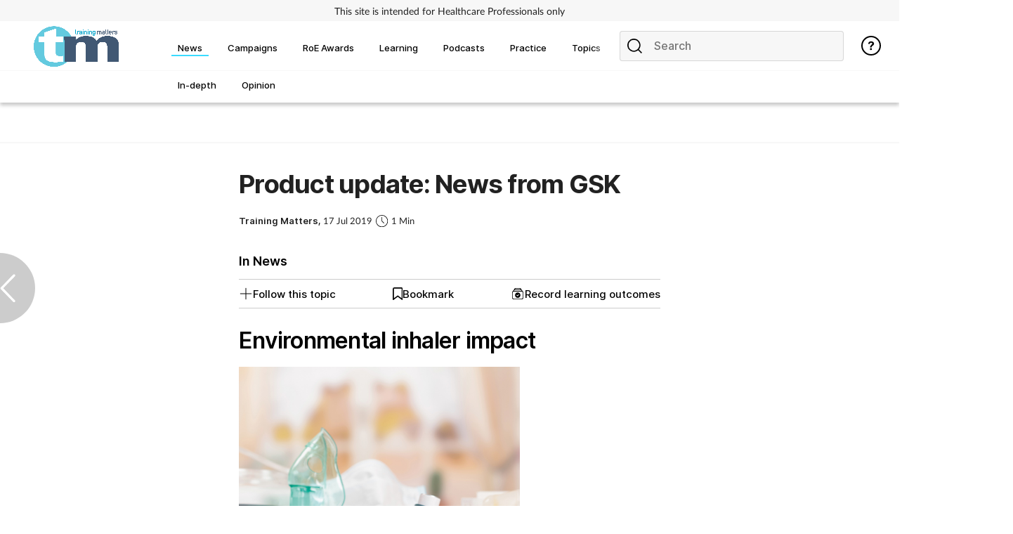

--- FILE ---
content_type: text/html; charset=UTF-8
request_url: https://www.tmmagazine.co.uk/news/product-update-news-from-GSK
body_size: 27982
content:
<!DOCTYPE html>
<html lang="en">
<head>
    <meta charset="utf-8">
    <meta name="viewport" content="width=device-width, initial-scale=1, minimum-scale=1">
    <meta name="csrf-token" content="pX6jUdblIl1U55wypOzekmcohVMrquXZG6vWMhOH">
    <meta name="is-signed-in" content="false">
    <title>Product update: News from GSK</title>
    <meta name="description" content="New research and Health Partner portal from GSK.">

    <link rel="icon" type="image/png" href="https://www.tmmagazine.co.uk/trainingmatters.png">

    <link rel="canonical" href="https://www.tmmagazine.co.uk/news/product-update-news-from-GSK"/>

            <meta name="robots" content="noindex">
        <meta name="googlebot" content="noindex">
    
    <meta property="og:url" content="https://www.tmmagazine.co.uk/news/product-update-news-from-GSK">
    <meta property="og:type" content="article">
    <meta property="og:title" content="">
    <meta property="og:description" content="">
    <meta property="og:locale" content="en">
            <meta property="og:image" content="https://www.tmmagazine.co.uk/images/view/33dbab889dcdc4de5800fa2e7e630cb8.png">
    
    <meta name="twitter:card" content="summary_large_image">
    <meta name="twitter:site" content="https://www.tmmagazine.co.uk/news/product-update-news-from-GSK">
    <meta name="twitter:creator" content="Training Matters">
    <meta name="twitter:title" content="">
    <meta name="twitter:description" content="">
            <meta name="twitter:image" content="https://www.tmmagazine.co.uk/images/view/33dbab889dcdc4de5800fa2e7e630cb8.png">
    
            <meta name="robots" content="noindex">
        <meta name="googlebot" content="noindex">
    
    <link href="https://www.tmmagazine.co.uk/css/vendor.css" rel="stylesheet">
    <link rel="stylesheet" type="text/css" href="https://www.tmmagazine.co.uk/components/imports.css">

            <link href="https://www.tmmagazine.co.uk/css/2.min.css" rel="stylesheet">
    
            <link href="https://www.tmmagazine.co.uk/css/type/article.css" rel="stylesheet">
    
                        <link href="https://www.tmmagazine.co.uk/css/3489.min.css" rel="stylesheet">
            
    
    
    
            <style>
            .half-circle-right, .half-circle-left {
                opacity: .5;
                text-align: center;
                background: rgba(0, 0, 0, .4);
                cursor: pointer;
                display: flex;
                height: 100px;
                position: fixed;
                top: 50%;
                width: 50px;
                z-index: 5000003;
            }

            .half-circle-right {
                border-bottom-left-radius: 100px;
                border-top-left-radius: 100px;
                right: 0;
            }

            .half-circle-left {
                border-bottom-right-radius: 100px;
                border-top-right-radius: 100px;
                left: 0;
            }

            .half-circle-left .half-circle-icon-left {
                background-image: url("https://cdn.cigdigital.net/images/view/arrow-left.png");
            }

            .half-circle-right .half-circle-icon-right {
                margin-left: 55%;
                background-image: url("https://cdn.cigdigital.net/images/view/arrow-right.png");
            }

            .half-circle-icon-right, .half-circle-icon-left {
                background-repeat: no-repeat;
                margin-top: 60%;
                background-size: 22px;
                height: 40px;
                width: 40px;
            }

            @media only screen and (max-width: 991px) {
                .half-circle-right {
                    left: 100dvw;
                    transform: translateX(-100%);
                }
            }
        </style>
        <style>


        #body {
            margin-right: 0 !important;
        }

    </style>

    
    
            <!-- TCF stub -->
<script type="text/javascript">
    !function(){"use strict";function t(r){return t="function"==typeof Symbol&&"symbol"==typeof Symbol.iterator?function(t){return typeof t}:function(t){return t&&"function"==typeof Symbol&&t.constructor===Symbol&&t!==Symbol.prototype?"symbol":typeof t},t(r)}var r="undefined"!=typeof globalThis?globalThis:"undefined"!=typeof window?window:"undefined"!=typeof global?global:"undefined"!=typeof self?self:{};function n(t,r){return t(r={exports:{}},r.exports),r.exports}var e,o,i=function(t){return t&&t.Math===Math&&t},u=i("object"==typeof globalThis&&globalThis)||i("object"==typeof window&&window)||i("object"==typeof self&&self)||i("object"==typeof r&&r)||i("object"==typeof r&&r)||function(){return this}()||Function("return this")(),c=function(t){try{return!!t()}catch(t){return!0}},a=!c((function(){return 7!==Object.defineProperty({},1,{get:function(){return 7}})[1]})),f=!c((function(){var t=function(){}.bind();return"function"!=typeof t||t.hasOwnProperty("prototype")})),s=Function.prototype.call,l=f?s.bind(s):function(){return s.apply(s,arguments)},p={}.propertyIsEnumerable,y=Object.getOwnPropertyDescriptor,v={f:y&&!p.call({1:2},1)?function(t){var r=y(this,t);return!!r&&r.enumerable}:p},b=function(t,r){return{enumerable:!(1&t),configurable:!(2&t),writable:!(4&t),value:r}},g=Function.prototype,d=g.call,h=f&&g.bind.bind(d,d),m=f?h:function(t){return function(){return d.apply(t,arguments)}},S=m({}.toString),w=m("".slice),O=function(t){return w(S(t),8,-1)},j=Object,P=m("".split),T=c((function(){return!j("z").propertyIsEnumerable(0)}))?function(t){return"String"===O(t)?P(t,""):j(t)}:j,L=function(t){return null==t},A=TypeError,_=function(t){if(L(t))throw new A("Can't call method on "+t);return t},E=function(t){return T(_(t))},F="object"==typeof document&&document.all,I={all:F,IS_HTMLDDA:void 0===F&&void 0!==F},M=I.all,k=I.IS_HTMLDDA?function(t){return"function"==typeof t||t===M}:function(t){return"function"==typeof t},C=I.all,D=I.IS_HTMLDDA?function(t){return"object"==typeof t?null!==t:k(t)||t===C}:function(t){return"object"==typeof t?null!==t:k(t)},R=function(t,r){return arguments.length<2?(n=u[t],k(n)?n:void 0):u[t]&&u[t][r];var n},x=m({}.isPrototypeOf),N="undefined"!=typeof navigator&&String(navigator.userAgent)||"",G=u.process,V=u.Deno,z=G&&G.versions||V&&V.version,B=z&&z.v8;B&&(o=(e=B.split("."))[0]>0&&e[0]<4?1:+(e[0]+e[1])),!o&&N&&(!(e=N.match(/Edge\/(\d+)/))||e[1]>=74)&&(e=N.match(/Chrome\/(\d+)/))&&(o=+e[1]);var H=o,U=u.String,W=!!Object.getOwnPropertySymbols&&!c((function(){var t=Symbol("symbol detection");return!U(t)||!(Object(t)instanceof Symbol)||!Symbol.sham&&H&&H<41})),$=W&&!Symbol.sham&&"symbol"==typeof Symbol.iterator,J=Object,X=$?function(t){return"symbol"==typeof t}:function(t){var r=R("Symbol");return k(r)&&x(r.prototype,J(t))},Y=String,q=function(t){try{return Y(t)}catch(t){return"Object"}},K=TypeError,Q=function(t){if(k(t))return t;throw new K(q(t)+" is not a function")},Z=TypeError,tt=Object.defineProperty,rt=function(t,r){try{tt(u,t,{value:r,configurable:!0,writable:!0})}catch(n){u[t]=r}return r},nt="__core-js_shared__",et=u[nt]||rt(nt,{}),ot=n((function(t){(t.exports=function(t,r){return et[t]||(et[t]=void 0!==r?r:{})})("versions",[]).push({version:"3.33.3",mode:"global",copyright:"© 2014-2023 Denis Pushkarev (zloirock.ru)",license:"https://github.com/zloirock/core-js/blob/v3.33.3/LICENSE",source:"https://github.com/zloirock/core-js"})})),it=Object,ut=function(t){return it(_(t))},ct=m({}.hasOwnProperty),at=Object.hasOwn||function(t,r){return ct(ut(t),r)},ft=0,st=Math.random(),lt=m(1..toString),pt=function(t){return"Symbol("+(void 0===t?"":t)+")_"+lt(++ft+st,36)},yt=u.Symbol,vt=ot("wks"),bt=$?yt.for||yt:yt&&yt.withoutSetter||pt,gt=function(t){return at(vt,t)||(vt[t]=W&&at(yt,t)?yt[t]:bt("Symbol."+t)),vt[t]},dt=TypeError,ht=gt("toPrimitive"),mt=function(t){var r=function(t,r){if(!D(t)||X(t))return t;var n,e,o=(n=t[ht],L(n)?void 0:Q(n));if(o){if(void 0===r&&(r="default"),e=l(o,t,r),!D(e)||X(e))return e;throw new dt("Can't convert object to primitive value")}return void 0===r&&(r="number"),function(t,r){var n,e;if("string"===r&&k(n=t.toString)&&!D(e=l(n,t)))return e;if(k(n=t.valueOf)&&!D(e=l(n,t)))return e;if("string"!==r&&k(n=t.toString)&&!D(e=l(n,t)))return e;throw new Z("Can't convert object to primitive value")}(t,r)}(t,"string");return X(r)?r:r+""},St=u.document,wt=D(St)&&D(St.createElement),Ot=function(t){return wt?St.createElement(t):{}},jt=!a&&!c((function(){return 7!==Object.defineProperty(Ot("div"),"a",{get:function(){return 7}}).a})),Pt=Object.getOwnPropertyDescriptor,Tt={f:a?Pt:function(t,r){if(t=E(t),r=mt(r),jt)try{return Pt(t,r)}catch(t){}if(at(t,r))return b(!l(v.f,t,r),t[r])}},Lt=a&&c((function(){return 42!==Object.defineProperty((function(){}),"prototype",{value:42,writable:!1}).prototype})),At=String,_t=TypeError,Et=function(t){if(D(t))return t;throw new _t(At(t)+" is not an object")},Ft=TypeError,It=Object.defineProperty,Mt=Object.getOwnPropertyDescriptor,kt="enumerable",Ct="configurable",Dt="writable",Rt={f:a?Lt?function(t,r,n){if(Et(t),r=mt(r),Et(n),"function"==typeof t&&"prototype"===r&&"value"in n&&Dt in n&&!n[Dt]){var e=Mt(t,r);e&&e[Dt]&&(t[r]=n.value,n={configurable:Ct in n?n[Ct]:e[Ct],enumerable:kt in n?n[kt]:e[kt],writable:!1})}return It(t,r,n)}:It:function(t,r,n){if(Et(t),r=mt(r),Et(n),jt)try{return It(t,r,n)}catch(t){}if("get"in n||"set"in n)throw new Ft("Accessors not supported");return"value"in n&&(t[r]=n.value),t}},xt=a?function(t,r,n){return Rt.f(t,r,b(1,n))}:function(t,r,n){return t[r]=n,t},Nt=Function.prototype,Gt=a&&Object.getOwnPropertyDescriptor,Vt=at(Nt,"name"),zt={EXISTS:Vt,PROPER:Vt&&"something"===function(){}.name,CONFIGURABLE:Vt&&(!a||a&&Gt(Nt,"name").configurable)},Bt=m(Function.toString);k(et.inspectSource)||(et.inspectSource=function(t){return Bt(t)});var Ht,Ut,Wt,$t=et.inspectSource,Jt=u.WeakMap,Xt=k(Jt)&&/native code/.test(String(Jt)),Yt=ot("keys"),qt=function(t){return Yt[t]||(Yt[t]=pt(t))},Kt={},Qt="Object already initialized",Zt=u.TypeError,tr=u.WeakMap;if(Xt||et.state){var rr=et.state||(et.state=new tr);rr.get=rr.get,rr.has=rr.has,rr.set=rr.set,Ht=function(t,r){if(rr.has(t))throw new Zt(Qt);return r.facade=t,rr.set(t,r),r},Ut=function(t){return rr.get(t)||{}},Wt=function(t){return rr.has(t)}}else{var nr=qt("state");Kt[nr]=!0,Ht=function(t,r){if(at(t,nr))throw new Zt(Qt);return r.facade=t,xt(t,nr,r),r},Ut=function(t){return at(t,nr)?t[nr]:{}},Wt=function(t){return at(t,nr)}}var er={set:Ht,get:Ut,has:Wt,enforce:function(t){return Wt(t)?Ut(t):Ht(t,{})},getterFor:function(t){return function(r){var n;if(!D(r)||(n=Ut(r)).type!==t)throw new Zt("Incompatible receiver, "+t+" required");return n}}},or=n((function(t){var r=zt.CONFIGURABLE,n=er.enforce,e=er.get,o=String,i=Object.defineProperty,u=m("".slice),f=m("".replace),s=m([].join),l=a&&!c((function(){return 8!==i((function(){}),"length",{value:8}).length})),p=String(String).split("String"),y=t.exports=function(t,e,c){"Symbol("===u(o(e),0,7)&&(e="["+f(o(e),/^Symbol\(([^)]*)\)/,"$1")+"]"),c&&c.getter&&(e="get "+e),c&&c.setter&&(e="set "+e),(!at(t,"name")||r&&t.name!==e)&&(a?i(t,"name",{value:e,configurable:!0}):t.name=e),l&&c&&at(c,"arity")&&t.length!==c.arity&&i(t,"length",{value:c.arity});try{c&&at(c,"constructor")&&c.constructor?a&&i(t,"prototype",{writable:!1}):t.prototype&&(t.prototype=void 0)}catch(t){}var y=n(t);return at(y,"source")||(y.source=s(p,"string"==typeof e?e:"")),t};Function.prototype.toString=y((function(){return k(this)&&e(this).source||$t(this)}),"toString")})),ir=function(t,r,n,e){e||(e={});var o=e.enumerable,i=void 0!==e.name?e.name:r;if(k(n)&&or(n,i,e),e.global)o?t[r]=n:rt(r,n);else{try{e.unsafe?t[r]&&(o=!0):delete t[r]}catch(t){}o?t[r]=n:Rt.f(t,r,{value:n,enumerable:!1,configurable:!e.nonConfigurable,writable:!e.nonWritable})}return t},ur=Math.ceil,cr=Math.floor,ar=Math.trunc||function(t){var r=+t;return(r>0?cr:ur)(r)},fr=function(t){var r=+t;return r!=r||0===r?0:ar(r)},sr=Math.max,lr=Math.min,pr=function(t,r){var n=fr(t);return n<0?sr(n+r,0):lr(n,r)},yr=Math.min,vr=function(t){return(r=t.length)>0?yr(fr(r),9007199254740991):0;var r},br=function(t){return function(r,n,e){var o,i=E(r),u=vr(i),c=pr(e,u);if(t&&n!=n){for(;u>c;)if((o=i[c++])!=o)return!0}else for(;u>c;c++)if((t||c in i)&&i[c]===n)return t||c||0;return!t&&-1}},gr=(br(!0),br(!1)),dr=m([].push),hr=function(t,r){var n,e=E(t),o=0,i=[];for(n in e)!at(Kt,n)&&at(e,n)&&dr(i,n);for(;r.length>o;)at(e,n=r[o++])&&(~gr(i,n)||dr(i,n));return i},mr=["constructor","hasOwnProperty","isPrototypeOf","propertyIsEnumerable","toLocaleString","toString","valueOf"],Sr=mr.concat("length","prototype"),wr={f:Object.getOwnPropertyNames||function(t){return hr(t,Sr)}},Or={f:Object.getOwnPropertySymbols},jr=m([].concat),Pr=R("Reflect","ownKeys")||function(t){var r=wr.f(Et(t)),n=Or.f;return n?jr(r,n(t)):r},Tr=function(t,r,n){for(var e=Pr(r),o=Rt.f,i=Tt.f,u=0;u<e.length;u++){var c=e[u];at(t,c)||n&&at(n,c)||o(t,c,i(r,c))}},Lr=/#|\.prototype\./,Ar=function(t,r){var n=Er[_r(t)];return n===Ir||n!==Fr&&(k(r)?c(r):!!r)},_r=Ar.normalize=function(t){return String(t).replace(Lr,".").toLowerCase()},Er=Ar.data={},Fr=Ar.NATIVE="N",Ir=Ar.POLYFILL="P",Mr=Ar,kr=Tt.f,Cr=function(t,r){var n,e,o,i,c,a=t.target,f=t.global,s=t.stat;if(n=f?u:s?u[a]||rt(a,{}):(u[a]||{}).prototype)for(e in r){if(i=r[e],o=t.dontCallGetSet?(c=kr(n,e))&&c.value:n[e],!Mr(f?e:a+(s?".":"#")+e,t.forced)&&void 0!==o){if(typeof i==typeof o)continue;Tr(i,o)}(t.sham||o&&o.sham)&&xt(i,"sham",!0),ir(n,e,i,t)}},Dr={};Dr[gt("toStringTag")]="z";var Rr,xr="[object z]"===String(Dr),Nr=gt("toStringTag"),Gr=Object,Vr="Arguments"===O(function(){return arguments}()),zr=xr?O:function(t){var r,n,e;return void 0===t?"Undefined":null===t?"Null":"string"==typeof(n=function(t,r){try{return t[r]}catch(t){}}(r=Gr(t),Nr))?n:Vr?O(r):"Object"===(e=O(r))&&k(r.callee)?"Arguments":e},Br=String,Hr=function(t){if("Symbol"===zr(t))throw new TypeError("Cannot convert a Symbol value to a string");return Br(t)},Ur=Object.keys||function(t){return hr(t,mr)},Wr=a&&!Lt?Object.defineProperties:function(t,r){Et(t);for(var n,e=E(r),o=Ur(r),i=o.length,u=0;i>u;)Rt.f(t,n=o[u++],e[n]);return t},$r={f:Wr},Jr=R("document","documentElement"),Xr="prototype",Yr="script",qr=qt("IE_PROTO"),Kr=function(){},Qr=function(t){return"<"+Yr+">"+t+"</"+Yr+">"},Zr=function(t){t.write(Qr("")),t.close();var r=t.parentWindow.Object;return t=null,r},tn=function(){try{Rr=new ActiveXObject("htmlfile")}catch(t){}var t,r,n;tn="undefined"!=typeof document?document.domain&&Rr?Zr(Rr):(r=Ot("iframe"),n="java"+Yr+":",r.style.display="none",Jr.appendChild(r),r.src=String(n),(t=r.contentWindow.document).open(),t.write(Qr("document.F=Object")),t.close(),t.F):Zr(Rr);for(var e=mr.length;e--;)delete tn[Xr][mr[e]];return tn()};Kt[qr]=!0;var rn=Object.create||function(t,r){var n;return null!==t?(Kr[Xr]=Et(t),n=new Kr,Kr[Xr]=null,n[qr]=t):n=tn(),void 0===r?n:$r.f(n,r)},nn=Array,en=Math.max,on=wr.f,un="object"==typeof window&&window&&Object.getOwnPropertyNames?Object.getOwnPropertyNames(window):[],cn={f:function(t){return un&&"Window"===O(t)?function(t){try{return on(t)}catch(t){return function(t,r,n){for(var e,o,i,u,c=vr(t),a=pr(void 0,c),f=pr(c,c),s=nn(en(f-a,0)),l=0;a<f;a++,l++)e=s,o=l,i=t[a],(u=mt(o))in e?Rt.f(e,u,b(0,i)):e[u]=i;return s.length=l,s}(un)}}(t):on(E(t))}},an=function(t,r,n){return n.get&&or(n.get,r,{getter:!0}),n.set&&or(n.set,r,{setter:!0}),Rt.f(t,r,n)},fn={f:gt},sn=u,ln=Rt.f,pn=function(t){var r=sn.Symbol||(sn.Symbol={});at(r,t)||ln(r,t,{value:fn.f(t)})},yn=Rt.f,vn=gt("toStringTag"),bn=function(t,r,n){t&&!n&&(t=t.prototype),t&&!at(t,vn)&&yn(t,vn,{configurable:!0,value:r})},gn=function(t){if("Function"===O(t))return m(t)},dn=gn(gn.bind),hn=Array.isArray||function(t){return"Array"===O(t)},mn=function(){},Sn=[],wn=R("Reflect","construct"),On=/^\s*(?:class|function)\b/,jn=m(On.exec),Pn=!On.test(mn),Tn=function(t){if(!k(t))return!1;try{return wn(mn,Sn,t),!0}catch(t){return!1}},Ln=function(t){if(!k(t))return!1;switch(zr(t)){case"AsyncFunction":case"GeneratorFunction":case"AsyncGeneratorFunction":return!1}try{return Pn||!!jn(On,$t(t))}catch(t){return!0}};Ln.sham=!0;var An=!wn||c((function(){var t;return Tn(Tn.call)||!Tn(Object)||!Tn((function(){t=!0}))||t}))?Ln:Tn,_n=gt("species"),En=Array,Fn=function(t,r){return new(function(t){var r;return hn(t)&&(r=t.constructor,(An(r)&&(r===En||hn(r.prototype))||D(r)&&null===(r=r[_n]))&&(r=void 0)),void 0===r?En:r}(t))(0===r?0:r)},In=m([].push),Mn=function(t){var r=1===t,n=2===t,e=3===t,o=4===t,i=6===t,u=7===t,c=5===t||i;return function(a,s,l,p){for(var y,v,b=ut(a),g=T(b),d=function(t,r){return Q(t),void 0===r?t:f?dn(t,r):function(){return t.apply(r,arguments)}}(s,l),h=vr(g),m=0,S=p||Fn,w=r?S(a,h):n||u?S(a,0):void 0;h>m;m++)if((c||m in g)&&(v=d(y=g[m],m,b),t))if(r)w[m]=v;else if(v)switch(t){case 3:return!0;case 5:return y;case 6:return m;case 2:In(w,y)}else switch(t){case 4:return!1;case 7:In(w,y)}return i?-1:e||o?o:w}},kn=[Mn(0),Mn(1),Mn(2),Mn(3),Mn(4),Mn(5),Mn(6),Mn(7)][0],Cn=qt("hidden"),Dn="Symbol",Rn="prototype",xn=er.set,Nn=er.getterFor(Dn),Gn=Object[Rn],Vn=u.Symbol,zn=Vn&&Vn[Rn],Bn=u.RangeError,Hn=u.TypeError,Un=u.QObject,Wn=Tt.f,$n=Rt.f,Jn=cn.f,Xn=v.f,Yn=m([].push),qn=ot("symbols"),Kn=ot("op-symbols"),Qn=ot("wks"),Zn=!Un||!Un[Rn]||!Un[Rn].findChild,te=function(t,r,n){var e=Wn(Gn,r);e&&delete Gn[r],$n(t,r,n),e&&t!==Gn&&$n(Gn,r,e)},re=a&&c((function(){return 7!==rn($n({},"a",{get:function(){return $n(this,"a",{value:7}).a}})).a}))?te:$n,ne=function(t,r){var n=qn[t]=rn(zn);return xn(n,{type:Dn,tag:t,description:r}),a||(n.description=r),n},ee=function(t,r,n){t===Gn&&ee(Kn,r,n),Et(t);var e=mt(r);return Et(n),at(qn,e)?(n.enumerable?(at(t,Cn)&&t[Cn][e]&&(t[Cn][e]=!1),n=rn(n,{enumerable:b(0,!1)})):(at(t,Cn)||$n(t,Cn,b(1,{})),t[Cn][e]=!0),re(t,e,n)):$n(t,e,n)},oe=function(t,r){Et(t);var n=E(r),e=Ur(n).concat(ae(n));return kn(e,(function(r){a&&!l(ie,n,r)||ee(t,r,n[r])})),t},ie=function(t){var r=mt(t),n=l(Xn,this,r);return!(this===Gn&&at(qn,r)&&!at(Kn,r))&&(!(n||!at(this,r)||!at(qn,r)||at(this,Cn)&&this[Cn][r])||n)},ue=function(t,r){var n=E(t),e=mt(r);if(n!==Gn||!at(qn,e)||at(Kn,e)){var o=Wn(n,e);return!o||!at(qn,e)||at(n,Cn)&&n[Cn][e]||(o.enumerable=!0),o}},ce=function(t){var r=Jn(E(t)),n=[];return kn(r,(function(t){at(qn,t)||at(Kt,t)||Yn(n,t)})),n},ae=function(t){var r=t===Gn,n=Jn(r?Kn:E(t)),e=[];return kn(n,(function(t){!at(qn,t)||r&&!at(Gn,t)||Yn(e,qn[t])})),e};W||(Vn=function(){if(x(zn,this))throw new Hn("Symbol is not a constructor");var t=arguments.length&&void 0!==arguments[0]?Hr(arguments[0]):void 0,r=pt(t),n=function(t){var e=void 0===this?u:this;e===Gn&&l(n,Kn,t),at(e,Cn)&&at(e[Cn],r)&&(e[Cn][r]=!1);var o=b(1,t);try{re(e,r,o)}catch(t){if(!(t instanceof Bn))throw t;te(e,r,o)}};return a&&Zn&&re(Gn,r,{configurable:!0,set:n}),ne(r,t)},zn=Vn[Rn],ir(zn,"toString",(function(){return Nn(this).tag})),ir(Vn,"withoutSetter",(function(t){return ne(pt(t),t)})),v.f=ie,Rt.f=ee,$r.f=oe,Tt.f=ue,wr.f=cn.f=ce,Or.f=ae,fn.f=function(t){return ne(gt(t),t)},a&&(an(zn,"description",{configurable:!0,get:function(){return Nn(this).description}}),ir(Gn,"propertyIsEnumerable",ie,{unsafe:!0}))),Cr({global:!0,constructor:!0,wrap:!0,forced:!W,sham:!W},{Symbol:Vn}),kn(Ur(Qn),(function(t){pn(t)})),Cr({target:Dn,stat:!0,forced:!W},{useSetter:function(){Zn=!0},useSimple:function(){Zn=!1}}),Cr({target:"Object",stat:!0,forced:!W,sham:!a},{create:function(t,r){return void 0===r?rn(t):oe(rn(t),r)},defineProperty:ee,defineProperties:oe,getOwnPropertyDescriptor:ue}),Cr({target:"Object",stat:!0,forced:!W},{getOwnPropertyNames:ce}),function(){var t=R("Symbol"),r=t&&t.prototype,n=r&&r.valueOf,e=gt("toPrimitive");r&&!r[e]&&ir(r,e,(function(t){return l(n,this)}),{arity:1})}(),bn(Vn,Dn),Kt[Cn]=!0;var fe=W&&!!Symbol.for&&!!Symbol.keyFor,se=ot("string-to-symbol-registry"),le=ot("symbol-to-string-registry");Cr({target:"Symbol",stat:!0,forced:!fe},{for:function(t){var r=Hr(t);if(at(se,r))return se[r];var n=R("Symbol")(r);return se[r]=n,le[n]=r,n}});var pe=ot("symbol-to-string-registry");Cr({target:"Symbol",stat:!0,forced:!fe},{keyFor:function(t){if(!X(t))throw new TypeError(q(t)+" is not a symbol");if(at(pe,t))return pe[t]}});var ye=Function.prototype,ve=ye.apply,be=ye.call,ge="object"==typeof Reflect&&Reflect.apply||(f?be.bind(ve):function(){return be.apply(ve,arguments)}),de=m([].slice),he=m([].push),me=String,Se=R("JSON","stringify"),we=m(/./.exec),Oe=m("".charAt),je=m("".charCodeAt),Pe=m("".replace),Te=m(1..toString),Le=/[\uD800-\uDFFF]/g,Ae=/^[\uD800-\uDBFF]$/,_e=/^[\uDC00-\uDFFF]$/,Ee=!W||c((function(){var t=R("Symbol")("stringify detection");return"[null]"!==Se([t])||"{}"!==Se({a:t})||"{}"!==Se(Object(t))})),Fe=c((function(){return'"\udf06\ud834"'!==Se("\uDF06\uD834")||'"\udead"'!==Se("\uDEAD")})),Ie=function(t,r){var n=de(arguments),e=function(t){if(k(t))return t;if(hn(t)){for(var r=t.length,n=[],e=0;e<r;e++){var o=t[e];"string"==typeof o?he(n,o):"number"!=typeof o&&"Number"!==O(o)&&"String"!==O(o)||he(n,Hr(o))}var i=n.length,u=!0;return function(t,r){if(u)return u=!1,r;if(hn(this))return r;for(var e=0;e<i;e++)if(n[e]===t)return r}}}(r);if(k(e)||void 0!==t&&!X(t))return n[1]=function(t,r){if(k(e)&&(r=l(e,this,me(t),r)),!X(r))return r},ge(Se,null,n)},Me=function(t,r,n){var e=Oe(n,r-1),o=Oe(n,r+1);return we(Ae,t)&&!we(_e,o)||we(_e,t)&&!we(Ae,e)?"\\u"+Te(je(t,0),16):t};Se&&Cr({target:"JSON",stat:!0,arity:3,forced:Ee||Fe},{stringify:function(t,r,n){var e=de(arguments),o=ge(Ee?Ie:Se,null,e);return Fe&&"string"==typeof o?Pe(o,Le,Me):o}});var ke=!W||c((function(){Or.f(1)}));Cr({target:"Object",stat:!0,forced:ke},{getOwnPropertySymbols:function(t){var r=Or.f;return r?r(ut(t)):[]}});var Ce=u.Symbol,De=Ce&&Ce.prototype;if(a&&k(Ce)&&(!("description"in De)||void 0!==Ce().description)){var Re={},xe=function(){var t=arguments.length<1||void 0===arguments[0]?void 0:Hr(arguments[0]),r=x(De,this)?new Ce(t):void 0===t?Ce():Ce(t);return""===t&&(Re[r]=!0),r};Tr(xe,Ce),xe.prototype=De,De.constructor=xe;var Ne="Symbol(description detection)"===String(Ce("description detection")),Ge=m(De.valueOf),Ve=m(De.toString),ze=/^Symbol\((.*)\)[^)]+$/,Be=m("".replace),He=m("".slice);an(De,"description",{configurable:!0,get:function(){var t=Ge(this);if(at(Re,t))return"";var r=Ve(t),n=Ne?He(r,7,-1):Be(r,ze,"$1");return""===n?void 0:n}}),Cr({global:!0,constructor:!0,forced:!0},{Symbol:xe})}var Ue=xr?{}.toString:function(){return"[object "+zr(this)+"]"};xr||ir(Object.prototype,"toString",Ue,{unsafe:!0}),pn("iterator");var We=Rt.f,$e=gt("unscopables"),Je=Array.prototype;void 0===Je[$e]&&We(Je,$e,{configurable:!0,value:rn(null)});var Xe,Ye,qe,Ke=function(t){Je[$e][t]=!0},Qe={},Ze=!c((function(){function t(){}return t.prototype.constructor=null,Object.getPrototypeOf(new t)!==t.prototype})),to=qt("IE_PROTO"),ro=Object,no=ro.prototype,eo=Ze?ro.getPrototypeOf:function(t){var r=ut(t);if(at(r,to))return r[to];var n=r.constructor;return k(n)&&r instanceof n?n.prototype:r instanceof ro?no:null},oo=gt("iterator"),io=!1;[].keys&&("next"in(qe=[].keys())?(Ye=eo(eo(qe)))!==Object.prototype&&(Xe=Ye):io=!0);var uo=!D(Xe)||c((function(){var t={};return Xe[oo].call(t)!==t}));uo&&(Xe={}),k(Xe[oo])||ir(Xe,oo,(function(){return this}));var co={IteratorPrototype:Xe,BUGGY_SAFARI_ITERATORS:io},ao=co.IteratorPrototype,fo=function(){return this},so=String,lo=TypeError,po=Object.setPrototypeOf||("__proto__"in{}?function(){var t,r=!1,n={};try{(t=function(t,r,n){try{return m(Q(Object.getOwnPropertyDescriptor(t,"__proto__").set))}catch(t){}}(Object.prototype))(n,[]),r=n instanceof Array}catch(t){}return function(n,e){return Et(n),function(t){if("object"==typeof t||k(t))return t;throw new lo("Can't set "+so(t)+" as a prototype")}(e),r?t(n,e):n.__proto__=e,n}}():void 0),yo=zt.PROPER,vo=zt.CONFIGURABLE,bo=co.IteratorPrototype,go=co.BUGGY_SAFARI_ITERATORS,ho=gt("iterator"),mo="keys",So="values",wo="entries",Oo=function(){return this},jo=function(t,r,n,e,o,i,u){!function(t,r,n,e){var o=r+" Iterator";t.prototype=rn(ao,{next:b(1,n)}),bn(t,o,!1),Qe[o]=fo}(n,r,e);var c,a,f,s=function(t){if(t===o&&d)return d;if(!go&&t&&t in v)return v[t];switch(t){case mo:case So:case wo:return function(){return new n(this,t)}}return function(){return new n(this)}},p=r+" Iterator",y=!1,v=t.prototype,g=v[ho]||v["@iterator"]||o&&v[o],d=!go&&g||s(o),h="Array"===r&&v.entries||g;if(h&&(c=eo(h.call(new t)))!==Object.prototype&&c.next&&(eo(c)!==bo&&(po?po(c,bo):k(c[ho])||ir(c,ho,Oo)),bn(c,p,!0)),yo&&o===So&&g&&g.name!==So&&(vo?xt(v,"name",So):(y=!0,d=function(){return l(g,this)})),o)if(a={values:s(So),keys:i?d:s(mo),entries:s(wo)},u)for(f in a)(go||y||!(f in v))&&ir(v,f,a[f]);else Cr({target:r,proto:!0,forced:go||y},a);return v[ho]!==d&&ir(v,ho,d,{name:o}),Qe[r]=d,a},Po=function(t,r){return{value:t,done:r}},To=Rt.f,Lo="Array Iterator",Ao=er.set,_o=er.getterFor(Lo),Eo=jo(Array,"Array",(function(t,r){Ao(this,{type:Lo,target:E(t),index:0,kind:r})}),(function(){var t=_o(this),r=t.target,n=t.index++;if(!r||n>=r.length)return t.target=void 0,Po(void 0,!0);switch(t.kind){case"keys":return Po(n,!1);case"values":return Po(r[n],!1)}return Po([n,r[n]],!1)}),"values"),Fo=Qe.Arguments=Qe.Array;if(Ke("keys"),Ke("values"),Ke("entries"),a&&"values"!==Fo.name)try{To(Fo,"name",{value:"values"})}catch(t){}var Io=m("".charAt),Mo=m("".charCodeAt),ko=m("".slice),Co=function(t){return function(r,n){var e,o,i=Hr(_(r)),u=fr(n),c=i.length;return u<0||u>=c?t?"":void 0:(e=Mo(i,u))<55296||e>56319||u+1===c||(o=Mo(i,u+1))<56320||o>57343?t?Io(i,u):e:t?ko(i,u,u+2):o-56320+(e-55296<<10)+65536}},Do=(Co(!1),Co(!0)),Ro="String Iterator",xo=er.set,No=er.getterFor(Ro);jo(String,"String",(function(t){xo(this,{type:Ro,string:Hr(t),index:0})}),(function(){var t,r=No(this),n=r.string,e=r.index;return e>=n.length?Po(void 0,!0):(t=Do(n,e),r.index+=t.length,Po(t,!1))}));var Go={CSSRuleList:0,CSSStyleDeclaration:0,CSSValueList:0,ClientRectList:0,DOMRectList:0,DOMStringList:0,DOMTokenList:1,DataTransferItemList:0,FileList:0,HTMLAllCollection:0,HTMLCollection:0,HTMLFormElement:0,HTMLSelectElement:0,MediaList:0,MimeTypeArray:0,NamedNodeMap:0,NodeList:1,PaintRequestList:0,Plugin:0,PluginArray:0,SVGLengthList:0,SVGNumberList:0,SVGPathSegList:0,SVGPointList:0,SVGStringList:0,SVGTransformList:0,SourceBufferList:0,StyleSheetList:0,TextTrackCueList:0,TextTrackList:0,TouchList:0},Vo=Ot("span").classList,zo=Vo&&Vo.constructor&&Vo.constructor.prototype,Bo=zo===Object.prototype?void 0:zo,Ho=gt("iterator"),Uo=gt("toStringTag"),Wo=Eo.values,$o=function(t,r){if(t){if(t[Ho]!==Wo)try{xt(t,Ho,Wo)}catch(r){t[Ho]=Wo}if(t[Uo]||xt(t,Uo,r),Go[r])for(var n in Eo)if(t[n]!==Eo[n])try{xt(t,n,Eo[n])}catch(r){t[n]=Eo[n]}}};for(var Jo in Go)$o(u[Jo]&&u[Jo].prototype,Jo);$o(Bo,"DOMTokenList");var Xo=zt.EXISTS,Yo=Function.prototype,qo=m(Yo.toString),Ko=/function\b(?:\s|\/\*[\S\s]*?\*\/|\/\/[^\n\r]*[\n\r]+)*([^\s(/]*)/,Qo=m(Ko.exec);a&&!Xo&&an(Yo,"name",{configurable:!0,get:function(){try{return Qo(Ko,qo(this))[1]}catch(t){return""}}});var Zo=c((function(){Ur(1)}));Cr({target:"Object",stat:!0,forced:Zo},{keys:function(t){return Ur(ut(t))}});var ti=n((function(r){function n(r){return(n="function"==typeof Symbol&&"symbol"==t(Symbol.iterator)?function(r){return t(r)}:function(r){return r&&"function"==typeof Symbol&&r.constructor===Symbol&&r!==Symbol.prototype?"symbol":t(r)})(r)}r.exports=function(){for(var t,r,e=[],o=window,i=o;i;){try{if(i.frames.__tcfapiLocator){t=i;break}}catch(t){}if(i===o.top)break;i=i.parent}t||(function t(){var r=o.document,n=!!o.frames.__tcfapiLocator;if(!n)if(r.body){var e=r.createElement("iframe");e.style.cssText="display:none",e.name="__tcfapiLocator",r.body.appendChild(e)}else setTimeout(t,5);return!n}(),o.__tcfapi=function(){for(var t=arguments.length,n=new Array(t),o=0;o<t;o++)n[o]=arguments[o];if(!n.length)return e;"setGdprApplies"===n[0]?n.length>3&&2===parseInt(n[1],10)&&"boolean"==typeof n[3]&&(r=n[3],"function"==typeof n[2]&&n[2]("set",!0)):"ping"===n[0]?"function"==typeof n[2]&&n[2]({gdprApplies:r,cmpLoaded:!1,cmpStatus:"stub"}):e.push(n)},o.addEventListener("message",(function(t){var r="string"==typeof t.data,e={};if(r)try{e=JSON.parse(t.data)}catch(t){}else e=t.data;var o="object"===n(e)&&null!==e?e.__tcfapiCall:null;o&&window.__tcfapi(o.command,o.version,(function(n,e){var i={__tcfapiReturn:{returnValue:n,success:e,callId:o.callId}};t&&t.source&&t.source.postMessage&&t.source.postMessage(r?JSON.stringify(i):i,"*")}),o.parameter)}),!1))}}));ti()}();
</script>

<!-- Default Consent Mode config -->
<script>
    window.dataLayer = window.dataLayer || [];
    function gtag(){dataLayer.push(arguments);}
    (function(){
        gtag('consent', 'default', {
            'ad_storage': 'granted',
            'analytics_storage': 'granted',
            'functionality_storage': 'granted',
            'personalization_storage': 'granted',
            'security_storage': 'granted',
            'ad_user_data': 'granted',
            'ad_personalization': 'granted',
            'wait_for_update': 1500
        });
        gtag('consent', 'default', {
            'region': ['AT', 'BE', 'BG', 'HR', 'CY', 'CZ', 'DK', 'EE', 'FI', 'FR', 'DE', 'GR', 'HU', 'IS', 'IE', 'IT', 'LV', 'LI', 'LT', 'LU', 'MT', 'NL', 'NO', 'PL', 'PT', 'RO', 'SK', 'SI', 'ES', 'SE', 'GB', 'CH'],
            'ad_storage': 'denied',
            'analytics_storage': 'denied',
            'functionality_storage': 'denied',
            'personalization_storage': 'denied',
            'security_storage': 'denied',
            'ad_user_data': 'denied',
            'ad_personalization': 'denied',
            'wait_for_update': 1500
        });
        gtag('set', 'ads_data_redaction', true);
        gtag('set', 'url_passthrough', true);
        const s={adStorage:{storageName:"ad_storage",serialNumber:0},analyticsStorage:{storageName:"analytics_storage",serialNumber:1},functionalityStorage:{storageName:"functionality_storage",serialNumber:2},personalizationStorage:{storageName:"personalization_storage",serialNumber:3},securityStorage:{storageName:"security_storage",serialNumber:4},adUserData:{storageName:"ad_user_data",serialNumber:5},adPersonalization:{storageName:"ad_personalization",serialNumber:6}};let c=localStorage.getItem("__lxG__consent__v2");if(c){c=JSON.parse(c);if(c&&c.cls_val)c=c.cls_val;if(c)c=c.split("|");if(c&&c.length&&typeof c[14]!==undefined){c=c[14].split("").map(e=>e-0);if(c.length){let t={};Object.values(s).sort((e,t)=>e.serialNumber-t.serialNumber).forEach(e=>{t[e.storageName]=c[e.serialNumber]?"granted":"denied"});gtag("consent","update",t)}}}
        if(Math.random() < 0.05) {if (window.dataLayer && (window.dataLayer.some(e => e[0] === 'js' && e[1] instanceof Date) || window.dataLayer.some(e => e['event'] === 'gtm.js' && e['gtm.start'] == true ))) {document.head.appendChild(document.createElement('img')).src = "//clickiocdn.com/utr/gtag/?sid=237515";}}
    })();
</script>

<!-- Clickio Consent Main tag -->
<script async type="text/javascript" src="//clickiocmp.com/t/consent_237515.js"></script>
    
            <script>
        window ['gtag_enable_tcf_support'] = true;
        (function(w,d,s,l,i){w[l]=w[l]||[];w[l].push({'gtm.start':
            new Date().getTime(),event:'gtm.js'});var f=d.getElementsByTagName(s)[0],
            j=d.createElement(s),dl=l!='dataLayer'?'&l='+l:'';j.async=true;j.src=
            'https://www.googletagmanager.com/gtm.js?id='+i+dl;f.parentNode.insertBefore(j,f);
        })(window,document,'script','dataLayer','GTM-MMZPMNC');


        
    </script>
    
            <script async src="https://securepubads.g.doubleclick.net/tag/js/gpt.js"></script>
    <script>
        window.googletag = window.googletag || { cmd: [] };
        googletag.cmd.push(function () {
            // googletag.pubads().enableSafeFrame({
            //      allowOverlayExpansion: true,
            //     allowPushExpansion: false,
            //  });
            const mapping = googletag.sizeMapping()
                .addSize([1300, 0], [[970, 250], [970, 90], [728, 90]])
                .addSize([768, 0], [728, 90])
                .addSize([320, 0], [[300, 50], [320, 50], [320, 100]])
                .addSize([0, 0], [])
                .build();

            const defineSlot = (unit, size, id, responsive = false) => {
                const slot = googletag.defineSlot(unit, size, id)
                    .addService(googletag.pubads());
                if (responsive) {
                    slot.defineSizeMapping(mapping);
                }
                return slot;
            };

            // GAM Slots
                                                defineSlot('/35309387/Training_Matters/728x90', [[728, 90], [970, 90], [970, 250], [320, 50], [320, 100]], 'div-gpt-ad-1597229260920-0', true);
                                                                    defineSlot('/35309387/Training_Matters/300x250', [[300, 250], [300, 600]], 'div-gpt-ad-1597229260920-2', false);
                                                    defineSlot('/35309387/Training_Matters/300x250_2', [300, 250], 'div-gpt-ad-1597229260920-3', false);
                
                                    defineSlot('/35309387/Training_Matters/1x1', [1, 1], 'div-gpt-ad-1597229260920-4');
                    defineSlot('/35309387/Training_Matters/2x1', [2, 1], 'div-gpt-ad-1597229260920-6');
                                                    defineSlot('/35309387/Training_Matters/eclipse', [1, 3], 'div-gpt-ad-9055512-1');
                            
            // Targeting
            googletag.pubads()
                .setTargeting("obj", "article")
                .setTargeting("pkv", "521927")
                .setTargeting("cat", "News")
                .setTargeting("topic", "[]")
                .setTargeting("tag", "[Pharmacist,Technician,Support Staff,Pre Reg,Other,Manager,Not Manager,product updates,England,Northern Ireland,Other,Wales,Scotland]")
                .setTargeting("articleType", "article")
                .setTargeting("pageURL", "TM_SL_news_SL_product-update-news-from-GSK")
                .setTargeting("userStatus", "logged-out");

            // Lazy
            googletag.pubads().enableSingleRequest();
            googletag.pubads().collapseEmptyDivs();

            googletag.pubads().enableLazyLoad({
                fetchMarginPercent: 200,
                renderMarginPercent: 100,
                mobileScaling: 1.5,
            });

            googletag.enableServices();
        });

    </script>
    
            <script type="application/ld+json">
    {
      "@context": "https://schema.org",
      "@type": "NewsArticle",
      "mainEntityOfPage": {
            "@type": "WebPage",
            "@id": "https://www.tmmagazine.co.uk/news/product-update-news-from-GSK"
      },
      "headline": "Product update: News from GSK",
      "description": "&lt;p&gt;New research and Health Partner portal from GSK.&lt;/p&gt;",
      "image": [
            "https://www.tmmagazine.co.uk/images/view/33dbab889dcdc4de5800fa2e7e630cb8.png"
      ],
      "author": {
            "@type": "Organization",
            "name": "Training Matters"
      },
      "publisher": {
            "@type": "Organization",
            "name": "Training Matters",
            "logo": {
            "@type": "ImageObject",
            "url": "https://cdn.cigdigital.net/logo/TM_logo.png"
            }
      },
      "datePublished": "2019-07-17 11:25:39",
      "dateModified": "2024-08-29 13:27:47"
    }
</script>
    
    </head>

<body data-barba="wrapper" class="body" id="body">

<div id="login_modal" class="ui mini modal ">
    <div class="close">
        <img alt="close" src="https://cdn.cigdigital.net/icons/close-icon-mob.svg">
    </div>
    <div class="header">
        <h2>Log in</h2>
    </div>
    <div class="close"></div>
    <div class="content">
        <form class="ui form " method="POST" action="https://www.tmmagazine.co.uk/login">
    <input type="hidden" name="_token" value="pX6jUdblIl1U55wypOzekmcohVMrquXZG6vWMhOH" autocomplete="off">            <p class="line">
            Access to premium content is restricted to healthcare professionals / registered members. Login with your
            email address to continue.
        </p>
        <input id="previous-link-url" type="hidden" value="https://www.tmmagazine.co.uk">
    <div class="nameToPassword">
        <div class="field">
                        <input id="username" type="text" name="username" value="" required autofocus>
            <label for="username">
                                    Email
                            </label>
        </div>

        <div class="field">
            <input id="password" type="password" name="password" required>
            <label for="password">Password</label>
                    </div>

        <div class="field">
                    </div>
    </div>

    <div class="inline field">
        <div class="ui checkbox">
            <input class="ui checkbox form-check-input" type="checkbox" name="remember"
                   id="remember" >
                            <label class="form-check-label" for="remember">Remember Me</label>
                    </div>

                    <p class="forgot-pass"><a href="https://www.tmmagazine.co.uk/password/reset">
                    Forgot Your Password?
                </a></p>
        
    </div>

    <button class="ui standardHover button" type="submit" tabindex="0">Login</button>
</form>
    </div>
    <div class="footer">
        <p>
                            Don't have an account? <a
                    href="/register">
                    Sign up
                </a>
                    </p>
    </div>
</div>

<script src="https://www.tmmagazine.co.uk/js/vendor.js"></script>

    <noscript>
        <iframe src="https://www.googletagmanager.com/ns.html?id=GTM-MMZPMNC"
                      height="0" width="0" style="display:none;visibility:hidden">
        </iframe>
    </noscript>

                        <style>
    .healthcare-banner {
        display: flex;
        justify-content: center;
        padding: .4em 0 .4em 0;
        background-color: #f7f7f7;
    }
</style>

<div id="healthcare" class="healthcare-banner">
    This site is intended for Healthcare Professionals only
</div>
                <header id="header" class="row">
            <div class="navigation-panel">
    <div class="navigation-items-container">
        <div class="main_logo">
            <a href="https://www.tmmagazine.co.uk">
                <img class="logo-3489" src="https://cdn.cigdigital.net/logo/TM_logo.png" alt="navbar logo">
            </a>
        </div>
                    <div
                             class="desktop_nav" >
                <div class="main-shade left"></div>
<div class="ui secondary menu main-nav-bar">
                            <div data-nav-dropdown-id="0" class="item ui channel-dropdown submenu">
    <a href="https://www.tmmagazine.co.uk/news">
        <h4>News
                    </h4>
    </a>
</div>
<div id="nav-dropdown-0" class="menu secondary-menu row persist">
                        <a href="https://www.tmmagazine.co.uk/in-depth"
               class="In-depth item ">
                <h4>In-depth</h4>
            </a>
                                <a href="https://www.tmmagazine.co.uk/opinion"
               class="Opinion item ">
                <h4>Opinion</h4>
            </a>
            </div>
<div id="nav-dropdown-0-shade" class="menu secondary-menu row persist shade">
</div>
                                <a class=" item"
               href="https://www.tmmagazine.co.uk/campaigns">
                <h4>Campaigns</h4>
            </a>
                                <a class=" item"
               href="https://www.roeawards.co.uk">
                <h4>RoE Awards</h4>
            </a>
                                <div data-nav-dropdown-id="3" class="item ui channel-dropdown submenu">
    <a href="https://www.tmmagazine.co.uk/learning">
        <h4>Learning
                    </h4>
    </a>
</div>
<div id="nav-dropdown-3" class="menu secondary-menu row persist">
                        <a href="https://www.tmmagazine.co.uk/login"
               class="My Learning Log item ">
                <h4>My Learning Log</h4>
            </a>
                                <a href="https://www.tmmagazine.co.uk/cpd"
               class="CPD item ">
                <h4>CPD</h4>
            </a>
                                <a href="https://www.tmmagazine.co.uk/tag/the-professional-assistant"
               class="The Professional Assistant item ">
                <h4>The Professional Assistant</h4>
            </a>
                                <a href="https://www.tmmagazine.co.uk/team-training"
               class="Team Training item ">
                <h4>Team Training</h4>
            </a>
                                <a href="https://www.tmmagazine.co.uk/tag/pharmacy-first"
               class="Pharmacy First item ">
                <h4>Pharmacy First</h4>
            </a>
                                <a href="https://www.tmmagazine.co.uk/sponsored-education"
               class="Sponsored education item ">
                <h4>Sponsored education</h4>
            </a>
            </div>
<div id="nav-dropdown-3-shade" class="menu secondary-menu row persist shade">
</div>
                                <a class=" item"
               href="https://www.tmmagazine.co.uk/podcasts">
                <h4>Podcasts</h4>
            </a>
                                <a class=" item"
               href="https://www.tmmagazine.co.uk/practice">
                <h4>Practice</h4>
            </a>
                                <div data-nav-dropdown-id="6" class=" item ui dropdown explore-dropdown">
    <a href="">
        <h4>Topics
                    </h4>
    </a>
</div>

<div id="nav-dropdown-6" class="menu secondary-menu column">
            <a class="item" href="/tag/substance-misuse">
            <h4>Addiction</h4>
        </a>
            <a class="item" href="/tag/allergy">
            <h4>Allergy</h4>
        </a>
            <a class="item" href="/tag/business">
            <h4>Business</h4>
        </a>
            <a class="item" href="/tag/cancer">
            <h4>Cancer</h4>
        </a>
            <a class="item" href="/tag/child-teen-health">
            <h4>Child &amp; teen health</h4>
        </a>
            <a class="item" href="/tag/clinical-service-development">
            <h4>Clinical services</h4>
        </a>
            <a class="item" href="/tag/coronavirus">
            <h4>Coronavirus</h4>
        </a>
            <a class="item" href="/tag/cough-and-cold">
            <h4>Cough &amp; cold</h4>
        </a>
            <a class="item" href="/tag/customer-service">
            <h4>Customer service</h4>
        </a>
            <a class="item" href="/tag/dementia">
            <h4>Dementia</h4>
        </a>
            <a class="item" href="/tag/diabetes">
            <h4>Diabetes</h4>
        </a>
            <a class="item" href="/tag/gastrointestinal">
            <h4>Digestive health</h4>
        </a>
            <a class="item" href="/tag/eyes-and-ears">
            <h4>Eyes &amp; ears</h4>
        </a>
            <a class="item" href="/tag/first-aid">
            <h4>First aid</h4>
        </a>
            <a class="item" href="/tag/flu">
            <h4>Flu</h4>
        </a>
            <a class="item" href="/tag/foot-leg-care">
            <h4>Footcare</h4>
        </a>
            <a class="item" href="/tag/healthy-living">
            <h4>Healthy living</h4>
        </a>
            <a class="item" href="/tag/heart-health">
            <h4>Heart health</h4>
        </a>
            <a class="item" href="/tag/incontinence">
            <h4>Incontinence</h4>
        </a>
            <a class="item" href="/tag/infection">
            <h4>Infection</h4>
        </a>
            <a class="item" href="/tag/musculoskeletal-joint-diseases">
            <h4>Joint health</h4>
        </a>
            <a class="item" href="/tag/asthma-and-copd">
            <h4>Lung health</h4>
        </a>
            <a class="item" href="/tag/mens-health">
            <h4>Men&#039;s health</h4>
        </a>
            <a class="item" href="/tag/mental-health">
            <h4>Mental health</h4>
        </a>
            <a class="item" href="/tag/cns-conditions">
            <h4>Nervous system</h4>
        </a>
            <a class="item" href="/tag/weight-management">
            <h4>Nutrition</h4>
        </a>
            <a class="item" href="/tag/older-peoples-health">
            <h4>Older people</h4>
        </a>
            <a class="item" href="/tag/oral-health">
            <h4>Oral health</h4>
        </a>
            <a class="item" href="/tag/pain-relief">
            <h4>Pain relief</h4>
        </a>
            <a class="item" href="/tag/medication-safety">
            <h4>Patient safety</h4>
        </a>
            <a class="item" href="/tag/pet-health">
            <h4>Pet health</h4>
        </a>
            <a class="item" href="/tag/pregnancy-and-baby-care">
            <h4>Pregnancy &amp; baby</h4>
        </a>
            <a class="item" href="/tag/prescribing">
            <h4>Prescribing</h4>
        </a>
            <a class="item" href="/tag/screening-diagnostics">
            <h4>Screening</h4>
        </a>
            <a class="item" href="/tag/services">
            <h4>Services</h4>
        </a>
            <a class="item" href="/tag/sexual-health">
            <h4>Sexual health</h4>
        </a>
            <a class="item" href="/tag/dermatology">
            <h4>Skin conditions</h4>
        </a>
            <a class="item" href="/tag/sleep">
            <h4>Sleep</h4>
        </a>
            <a class="item" href="/tag/smoking-cessation">
            <h4>Smoking</h4>
        </a>
            <a class="item" href="/tag/sore-throat">
            <h4>Sore throat</h4>
        </a>
            <a class="item" href="/tag/health-supplements">
            <h4>Supplements</h4>
        </a>
            <a class="item" href="/tag/digital-and-technology">
            <h4>Technology</h4>
        </a>
            <a class="item" href="/tag/travel-health">
            <h4>Travel health</h4>
        </a>
            <a class="item" href="/tag/immunisation">
            <h4>Vaccines</h4>
        </a>
            <a class="item" href="/tag/womens-health">
            <h4>Women&#039;s health</h4>
        </a>
    </div>
                                            </div>
<div class="main-shade right"></div>














            </div>
                    <div
                             class="top-navigation-menu" >
                <div class="ui secondary menu">
    <div class="nav-icons">
        <div id="nav-search" class="search navbar-search widescreen large screen only row">
            <div class="icon input">
                <img id="search-icon" class="search-icon" alt="search icon"
                     src="https://cdn.cigdigital.net/icons/search-icon.png">
                <input id="search-desk" class="ph-search-input prompt active desktop-search" type="text" value=""
                        placeholder="Search">

 <img class="clear-icon clear-icon-desktop hide" id="clearIcon"  src="https://cdn.cigdigital.net/icons/close-icon-mob.svg">
</div>
<div id="results" class="autobot results">
<div class="current-searches-block">
</div>
    <div class="search-results-menu">
            </div>
    <div class="divider"></div>
<div class="popular-searches eight wide column">
    <h4 class="popular-searches-header">Popular Searches</h4>
    <div class="">
            </div>
</div>
</div>
</div>
<div class="item circular search computer tablet mobile only row">
<svg xmlns="http://www.w3.org/2000/svg" width="20" height="20" viewBox="0 0 31.171 31.171">
    <g id="prefix__searchicon_desktop" data-name="search icon desktop"
       transform="translate(.25 .25)">
        <path id="prefix__Path_493"
              d="M33.776 32.494l-6.74-6.74a13.648 13.648 0 1 0-1.281 1.281l6.74 6.74zM16.812 28.6A11.789 11.789 0 1 1 28.6 16.812 11.8 11.8 0 0 1 16.812 28.6z"
              data-name="Path 496" transform="translate(-3.209 -3.208)"
              style="stroke:#000;stroke-width:.5px"/>
    </g>
</svg>
</div>
<div class="nav-dropdown-container">
<div class="flex-row">
            <div class="item login-desktop show-login c-pointer" id="login">
            <h4>Log in</h4>
        </div>
                    <a class="item register widescreen large screen only" href="https://www.tmmagazine.co.uk/register">
                <h4>Sign up</h4>
            </a>
                </div>
<div class="ui dropdown">
    <div class="item circular help computer widescreen large screen only" data-tooltip="Help & Support" data-inverted="" data-position="bottom center">
        <img src="https://cdn.cigdigital.net/icons/help-desk.svg" alt="help icon">
    </div>
    <div class="item circular help mobile tablet only" data-inverted="" data-position="bottom center">
        <img src="https://cdn.cigdigital.net/icons/help-desk.svg" alt="help icon">
    </div>
    <div class="ui vertical menu transition hidden dropdown_help">
        <div class="header">
            <p>Recommended Help</p>
            <i class="button dropdown_close close icon"></i>
        </div>

        <h4 class="help_header">Search by Keyword</h4>
        <div class="ui icon search input">
            <i class="search icon"></i>
            <input type="text" name="search" placeholder="Search...">
        </div>
        <div class="subheader">
            <h4 class="help_header">Most popular questions</h4>
        </div>
        <div class="popular_help">
                            <div class="item reg-help">
                    <h4>Is registration FREE?</h4>
                    <p>Yes, registration is absolutely FREE</p>
                    <div class="ui divider"></div>
                </div>
                <div class="item reg-help">
                    <h4>How long does it take to register an account?</h4>
                    <p>It takes less than a minute to create your secure account – you just need to tell us
                        a few details about yourself and create a password.</p>

                    <div class="ui divider"></div>
                </div>
                <div class="item">
                    <h4>I can’t remember my password</h4>
                    <p>Please click on the “Forgot my password” link in the login form and follow the
                        instructions.</p>

                    <div class="ui divider"></div>
                </div>
                <div class="item reg-help">
                    <h4>I can’t remember the email address I registered my account with</h4>
                    <p>Please email info@pharmacy-network.co.uk so we can check for you.</p>

                    <div class="ui divider"></div>
                </div>
                                        <div class="item">
                    <h4>What learning content do you have?</h4>
                    <p>Training Matters contains a library of high-quality
                        educational e-learning modules, videos and articles to support your ongoing
                        learning.</p>
                    <div class="ui divider"></div>
                </div>
                        <div class="item">
                <h4>Is the learning suitable for all pharmacy team members?</h4>
                <p>Yes, we have content suitable for all abilities, with topics covering business
                    management, clinical, practice and OTC. Our aim is to help you keep up to date and
                    develop your skills and knowledge to positively influence patient outcomes and customer
                    experiences.</p>

                <div class="ui divider"></div>
            </div>
            <div class="item">
                <h4>Can I access the library on my mobile?</h4>
                <p>Yes, you can access all learning at work or at home on any mobile, PC or tablet
                    device</p>
                <div class="ui divider"></div>
            </div>
            <div class="item">
                <h4>What’s the best way for me to find relevant content for my role?</h4>
                <p>There are three ways you can find relevant content. Firstly, the homepage will display
                    suggestions for you. If you are logged in, we can tailor the content to your particular
                    job role and topics of interest, as well as making it easy for you to see what’s
                    trending. Secondly, you can use the “search” function at the top of the website.
                    Finally, you can click on “explore” in the main menu and browse topics of interest to
                    you.</p>
                <div class="ui divider"></div>
            </div>
                            <div class="item">
                    <h4>How long do modules take?</h4>
                    <p>We have a range of modules and videos ranging from 2 minutes up to 15 minutes. There
                        is something for everyone, even if you are short on time.</p>
                    <div class="ui divider"></div>
                </div>
                        <div class="item">
                <h4>Can I save content for later?</h4>
                <p>Yes. If you see a piece of learning you would like to take, but haven’t got time right
                    now, you can “Bookmark” it for later. Please note you need to have a registered account
                    and be logged in to access this feature.</p>
                <div class="ui divider"></div>
            </div>
            <div class="item">
                <h4>Can I record my learning outcomes?</h4>
                <p>Yes, logged in members can record their learning outcomes on any piece of content and
                    save them in their learning log. Pharmacists and technicians can do this using recording
                    templates in line with GPhC requirements.</p>
                <div class="ui divider"></div>
            </div>
                            <div class="item">
                    <h4>How do I get a learning log?</h4>
                    <p>You have to register an account on Training Matters and login
                        to access your personal, secure learning log.</p>
                    <div class="ui divider"></div>
                </div>
                        <div class="item">
                <h4>What does my learning log do?</h4>
                <p>It documents all the learning you have recorded, including completed learning, learning
                    in progress and bookmarked learning you have saved to do later.</p>
                <div class="ui divider"></div>
            </div>
            <div class="item">
                <h4>If I’m a pharmacist or pharmacy technician, can the log help me fulfil the GPhC’s
                    revalidation requirements?</h4>
                <p>Yes, pharmacists and pharmacy technicians also have the ability to record and add their
                    own revalidation entries to their learning log in line with GPhC requirements.</p>
                <div class="ui divider"></div>
            </div>
            <div class="item">
                <h4>If I’m a member of more than one website on The Training Matters,
                    can I access all my learning in my learning log even if I’ve recorded it on different
                    websites?</h4>
                <p>Yes, if you record learning on more than one website, it will be displayed in your
                    learning log which is shared across all the accounts you have registered with The
                    Training Matters.</p>
                <div class="ui divider"></div>
            </div>
            <div class="item">
                <h4>How do I view/print a certificate of my learning?</h4>
                <p>Certificates are available at the end of every module, after the assessment questions.
                    They are also accessible via the learning log.</p>
                <div class="ui divider"></div>
            </div>
            <div class="item">
                <h4>How do I change my personal details, email address and password?</h4>
                <p>Login and click on “Settings” in your member menu and click on the relevant links to
                    change any of your details. All saved changes take immediate effect.</p>
                <div class="ui divider"></div>
            </div>
            <div class="item">
                <h4>If I leave the industry and want to delete my account, can I do so?</h4>
                <p>Yes absolutely. You are able to delete your account at any time but please be aware that
                    by doing so you will also delete any historical learning records you have in your
                    learning log.</p>
                <div class="ui divider"></div>
            </div>
            <div class="item">
                <h4>If I have a query or I’m stuck, how can I get help?</h4>
                <p>You will need to have registered an account to get help. Logged in members can click on
                    the “Helpdesk” link in their Settings and submit a Helpdesk ticket. We endeavour to
                    respond to new Helpdesk tickets within 24 hours during office hours (9pm to 5pm Mon to
                    Fri)</p>
                <div class="ui divider"></div>
            </div>
            <div class="item">
                <h4>How can I check on your Terms of Service, Privacy Policy and Cookie Policy?</h4>
                <p>You can click on the relevant links in the footer of the website. If there are any
                    proposed changes to any of our Policies, we will email registered members in
                    advance.</p>
                <div class="ui divider"></div>
            </div>
                            <div class="item">
                    <h4>Is Training Matters GDPR compliant?</h4>
                    <p>Yes we are and we take your privacy and the security of your data extremely
                        seriously. Please read the Privacy Policy for further details. Logged in members can
                        click on the “My data” link in “Settings” to download a copy of all the personal
                        data we currently hold on you.</p>
                    <div class="ui divider"></div>
                </div>
                        <div class="item">
                <h4>Who is the company that owns and operates Training Matters?</h4>
                <p>Communications International Group Limited (CIG), the largest, most experienced publisher
                    in the UK pharmacy sector. CIG is the UK’s leading provider of sector-specific news and
                    training, publishing 15 healthcare and beauty titles including Pharmacy Magazine,
                    Training Matters, P3Pharmacy, Independent Community Pharmacist and Beauty Magazine. Over
                    the years the company has built an enviable reputation in pharmacy, journalism,
                    education, training, regulatory, awards and conferences, that today amounts to more than
                    350 years of healthcare industry experience.</p>
                <div class="ui divider"></div>
            </div>
            <div class="item">
                <h4>How do I sign out?</h4>
                <p>Click on the Sign Out link that can be found at the top of the website, in you member
                    menu.</p>

                <div class="ui divider"></div>
            </div>
        </div>

        <a class="visit_help" href="/help">
            <div class="link">Visit Helpdesk</div>
        </a>

    </div>

</div>
</div>
</div>
</div>
            </div>
        
        <div class="ui basic long fullscreen modal" id="search-modal">
    <div class="widescreen large screen computer only column">
        <div class="header">
            <div class="ui autobot container">
                <div class="ui search">
                    <div class="ui massive fluid transparent icon input">
                        <input class="ph-search-input prompt active desktop-search" type="text" placeholder="">
                        <div class="clear-icon" id="clearIcon">
                            <svg xmlns="http://www.w3.org/2000/svg" width="12" height="12" viewBox="0 0 15.136 15.136">
                                <defs>
                                    <style>
                                        .cls-1{fill:none;stroke:#fff;stroke-miterlimit:10;stroke-width:3px}
                                    </style>
                                </defs>
                                <g id="CIG_CLOSE_ICON_MOBILE" transform="translate(.53 .53)">
                                    <path id="Line_237" d="M0 0L14.076 14.076" class="cls-1"/>
                                    <path id="Line_238" d="M0 14.076L14.076 0" class="cls-1"/>
                                </g>
                            </svg>
                        </div>
                    </div>
                </div>
            </div>
        </div>
        <div class="content">
            <div class="ui grid">
                <div class="recently-searched eight wide column">
                    <h4 class="recently-searched-header">You recently searched for</h4>
                                            <div class="recent-searches-block ui secondary vertical menu search-results-menu">
                        </div>
                                                        </div>
                <div class="popular-searches eight wide column">
                    <h4 class="popular-searches-header">Popular Searches</h4>
                    <div class="ui secondary vertical menu">
                                            </div>
                </div>
            </div>
        </div>
        <div class="actions">
            <div class="item circular close icon">
                <img alt="close icon" src="https://cdn.cigdigital.net/icons/close-desk.svg">
            </div>
            <div class="item circular search icon">
                <img alt="search icon" src="https://cdn.cigdigital.net/icons/search-desk.svg">
            </div>
        </div>
    </div>

    <div class="mobile tablet only column">
        <div style="top: 5px; position: absolute; padding: 15px; left:5px; margin-top: 6px">
            <svg width="24" height="24" viewBox="0 0 31.171 31.171">
                <g id="prefixsearch_icon_desktop" data-name="search icon desktop" transform="translate(.25 .25)">
                    <path id="prefix__Path_494"
                          d="M33.776 32.494l-6.74-6.74a13.648 13.648 0 1 0-1.281 1.281l6.74 6.74zM16.812 28.6A11.789 11.789 0 1 1 28.6 16.812 11.8 11.8 0 0 1 16.812 28.6z"
                          data-name="Path 496" transform="translate(-3.209 -3.208)"
                          style="stroke: #000;stroke-width:.5px;"/>
                </g>
            </svg>
        </div>
        <button class="button close close-button search-close" type="button">
            <img src="https://cdn.cigdigital.net/icons/close-icon-mob.svg">
        </button>
        <div class="ui category search">
            <div class="ui icon input" style="display: flex; padding: 0 4vw">
                <input class="ph-search-input prompt active mobile-search" type="search"  value="" placeholder="Search">
                <div class="clear-icon hide" id="clearIcon">
                    <svg xmlns="http://www.w3.org/2000/svg" width="10" height="10" viewBox="0 0 15.136 15.136">
                        <defs>
                            <style>
                                .cls-1{fill:none;stroke:#fff;stroke-miterlimit:10;stroke-width:3px}
                            </style>
                        </defs>
                        <g id="CIG_CLOSE_ICON_MOBILE" transform="translate(.53 .53)">
                            <path id="Line_237" d="M0 0L14.076 14.076" class="cls-1"/>
                            <path id="Line_238" d="M0 14.076L14.076 0" class="cls-1"/>
                        </g>
                    </svg>
                </div>
            </div>
            <div id="mobile-results" class="recently-searched">
                <h4 class="recently-searched-header mobile">You recently searched for</h4>
                                                    <div class="recent-searches-block ui secondary vertical menu search-results-menu mobile">
                    </div>
                                <div class="popular-searches eight wide column mobile">
                    <h4 class="popular-searches-header">Popular Searches</h4>
                    <div class="ui secondary vertical menu">
                                            </div>
                </div>
            </div>

            <div class="results"></div>
        </div>
    </div>
</div>
    </div>
</div>
        </header>
    
                        <!-- /35309387/CIG-New-Framework/1x1 -->
<div id="div-gpt-ad-1597229260920-4" style="position: absolute; margin-bottom: 2%;">
            <script>
            googletag.cmd.push(function () {
                googletag.display('div-gpt-ad-1597229260920-4');
            });
        </script>
    </div>
                <!-- /35309387/CIG-New-Framework/2x1 -->
<div id="div-gpt-ad-1597229260920-6" style="position: absolute;">
            <script>
            googletag.cmd.push(function () {
                googletag.display('div-gpt-ad-1597229260920-6');
            });
        </script>
    </div>
                    <!-- /35309387/CIG-New-Framework/Eclipses -->
<div id='div-gpt-ad-9055512-1'>
            <script>
            googletag.cmd.push(function() {
                googletag.display('div-gpt-ad-9055512-1');
            });
        </script>
    </div>
                
<main data-barba="container" data-barba-namespace="home">
    <div id="bodyGrid" class="homepage">
        <div class="sixteen wide column bodyWidth">
            <style>
    .article-info .container {
        display: flex;
        justify-content: space-between;
        align-items: center;
        border-top: 1px solid #ccc;
        border-bottom: 1px solid #ccc;
        padding: 10px 0;
    }

    .article-info .container > div {
        text-align: left;
    }

    .article-info .container .flex {
        align-items: center;
        justify-content: center;
        flex-wrap: wrap;
        gap: 8px;
    }

    .article-info .container .flex h4 {
        margin: 0;
    }
</style>

<div class="ui grid body">
    <div id="article" class="column">
        <div class="article-swiper">
                            <div wire:snapshot="{&quot;data&quot;:{&quot;article&quot;:[null,{&quot;class&quot;:&quot;App\\Models\\Article&quot;,&quot;key&quot;:521927,&quot;s&quot;:&quot;mdl&quot;}],&quot;prevItem&quot;:[null,{&quot;class&quot;:&quot;article&quot;,&quot;key&quot;:570153,&quot;s&quot;:&quot;mdl&quot;}],&quot;nextItem&quot;:null},&quot;memo&quot;:{&quot;id&quot;:&quot;JQHBvPfMyNg8nuG9HL8f&quot;,&quot;name&quot;:&quot;content.sides-arrows&quot;,&quot;path&quot;:&quot;news\/product-update-news-from-GSK&quot;,&quot;method&quot;:&quot;GET&quot;,&quot;children&quot;:[],&quot;scripts&quot;:[],&quot;assets&quot;:[],&quot;errors&quot;:[],&quot;locale&quot;:&quot;en&quot;},&quot;checksum&quot;:&quot;244c22a59747ab79dc78f2bf129f7db455a19daf9201fe769e329d150b791df9&quot;}" wire:effects="[]" wire:id="JQHBvPfMyNg8nuG9HL8f">
    
    <div class="swipe-prompt">
        <!--[if BLOCK]><![endif]-->            <a id="prev-item-swiper" href="https://www.tmmagazine.co.uk/news/570149-make-oral-ehc-a-gsl-medicine-argues-royal-college" wire:click="leftArrowClick">
                <div class="half-circle-left">
                    <div class="half-circle-icon-left"></div>
                </div>
            </a>
        <!--[if ENDBLOCK]><![endif]-->

        <!--[if BLOCK]><![endif]--><!--[if ENDBLOCK]><![endif]-->

    </div>
</div>
            
            
                            <div wire:snapshot="{&quot;data&quot;:{&quot;article&quot;:[null,{&quot;class&quot;:&quot;App\\Models\\Article&quot;,&quot;key&quot;:521927,&quot;s&quot;:&quot;mdl&quot;}]},&quot;memo&quot;:{&quot;id&quot;:&quot;ajVlX5zTXr562q6po1rB&quot;,&quot;name&quot;:&quot;content.ads-leaderboard&quot;,&quot;path&quot;:&quot;news\/product-update-news-from-GSK&quot;,&quot;method&quot;:&quot;GET&quot;,&quot;children&quot;:[],&quot;scripts&quot;:[],&quot;assets&quot;:[],&quot;errors&quot;:[],&quot;locale&quot;:&quot;en&quot;},&quot;checksum&quot;:&quot;e26e1de2277e02a9128bdf0a3e5fd9fef549573cefb40ce3b321dfd30c004e63&quot;}" wire:effects="[]" wire:id="ajVlX5zTXr562q6po1rB">
    <div class="leaderboard" wire:click="addClick">
        <div class="lboard" style="z-index: 0;margin-bottom:0;">
            <!--[if BLOCK]><![endif]-->                <!-- /35309387/CIG-New-Framework/728x90 -->
<div id="div-gpt-ad-1597229260920-0">
    <!--[if BLOCK]><![endif]-->        <script>
            googletag.cmd.push(function () {
                googletag.display('div-gpt-ad-1597229260920-0');
            });
        </script>
    <!--[if ENDBLOCK]><![endif]-->
</div>
            <!--[if ENDBLOCK]><![endif]-->
            <!--[if BLOCK]><![endif]--><!--[if ENDBLOCK]><![endif]-->
        </div>
    </div>
</div>
            
            
            <style>
    .topic-section .article-info div {
        display: flex;
        justify-content: space-between;
        margin: 4px 0 2px;
    }
    .topic-section .article-info .flex {
        align-items: center;
        justify-content: center;
        flex-wrap: wrap;
        gap: 8px;
    }
    .topic-section .article-info .flex h4 {
        margin: 0;
    }
    #article .heading-text h3 {
        margin: 0;
        line-height: 3em;
    }
</style>

<div class="ui two column grid article-header centered_image legacy">
    <div class="row">
        <div class="sixteen wide widescreen large screen only column heading-text">
            <div class="ui text container article-body-container">
                <h1 id="header-text" class="top-text">Product update: News from GSK</h1>
                <div class="item circular article-author">
    <p>
                    <strong>Training Matters, </strong>
                17 Jul 2019<img class="clock" alt="clock" src="https://cdn.cigdigital.net/icons/largeclock.svg">1 Min </p>
</div>
            </div>
        </div>
        <div class="sixteen wide computer tablet mobile only column header-image">
        </div>
        <div class="sixteen wide computer sixteen wide tablet mobile only column heading-text">
            <div class="ui text container">





                
                <h1>Product update: News from GSK</h1>
                <div class="item circular article-author">
    <p>
                    <strong>Training Matters, </strong>
                17 Jul 2019<img class="clock" alt="clock" src="https://cdn.cigdigital.net/icons/largeclock.svg">1 Min </p>
</div>
            </div>
        </div>

    </div>
</div>

            <div class="position-relative">
                <div class="ui text container article-body-container">

                    
                    <div class="widescreen large screen only column article-ad mpu-height-calc">
                        
                        <div class="ad-left-big-article position-sticky">
                                                            <div class="mpu">
                                                                            <!-- /35309387/CIG-New-Framework/300x250 -->
<div id="div-gpt-ad-1597229260920-2">
            <script>
            googletag.cmd.push(function () {
                googletag.display('div-gpt-ad-1597229260920-2');
            });
        </script>
    </div>
                                                                                                        </div>

                                                                    <div class="mpu2">
                                                                                    <!-- /35309387/CIG-New-Framework/300x250_2 -->
<div id="div-gpt-ad-1597229260920-3">
            <script>
            googletag.cmd.push(function () {
                googletag.display('div-gpt-ad-1597229260920-3');
            });
        </script>
    </div>
                                                                                                                    </div>
                                                                                    </div>

                    </div>
                    <div class="interact-body" id="articleBody">

                        
                        <div class="mobile tablet computer only row mobile-socials mobile-socials-top"></div>

                        <div class="widescreen large screen only column item article-interact">
                            <div class="sticky article-info-sticky">
                                                            </div>
                        </div>

                        
                        <div id="articleforSponsored">
                            <div class="widescreen large screen only">
                                <div class="article-info">
                                                                            <h3>
                                            <strong>In News</strong>
                                        </h3>
                                    
                                    <div class="container">
                                                                                    <div wire:snapshot="{&quot;data&quot;:{&quot;article&quot;:[null,{&quot;class&quot;:&quot;App\\Models\\Article&quot;,&quot;key&quot;:521927,&quot;s&quot;:&quot;mdl&quot;}],&quot;location&quot;:&quot;sidebar&quot;},&quot;memo&quot;:{&quot;id&quot;:&quot;3ibA9wbYcA7pNgoyk70i&quot;,&quot;name&quot;:&quot;content.article-follow-category&quot;,&quot;path&quot;:&quot;news\/product-update-news-from-GSK&quot;,&quot;method&quot;:&quot;GET&quot;,&quot;children&quot;:[],&quot;scripts&quot;:[],&quot;assets&quot;:[],&quot;errors&quot;:[],&quot;locale&quot;:&quot;en&quot;},&quot;checksum&quot;:&quot;493e23c05ca3ac7a99ca2ea2c1de44b3620aef8e66e7f3cbe56bc77d17b5672f&quot;}" wire:effects="[]" wire:id="3ibA9wbYcA7pNgoyk70i">
    
    <!--[if BLOCK]><![endif]--><!--[if ENDBLOCK]><![endif]-->
    <!--[if BLOCK]><![endif]-->        <div class="show-login follow flex c-pointer" wire:click="toogleBookmarkContent">
            <img src="https://cdn.cigdigital.net/icons/learning/follow.svg"
                 alt="follow_icon" style="width: 20px; height: 20px;">
            <h4 class="bookmark-text">Follow this topic</h4>
        </div>
    <!--[if ENDBLOCK]><![endif]-->
</div>
                                                                                            <div wire:snapshot="{&quot;data&quot;:{&quot;article&quot;:[null,{&quot;class&quot;:&quot;App\\Models\\Article&quot;,&quot;key&quot;:521927,&quot;s&quot;:&quot;mdl&quot;}],&quot;location&quot;:&quot;sidebar&quot;},&quot;memo&quot;:{&quot;id&quot;:&quot;3sbtSKuaEo8LypbcLJKG&quot;,&quot;name&quot;:&quot;content.article-bookmark-content&quot;,&quot;path&quot;:&quot;news\/product-update-news-from-GSK&quot;,&quot;method&quot;:&quot;GET&quot;,&quot;children&quot;:[],&quot;scripts&quot;:[],&quot;assets&quot;:[],&quot;errors&quot;:[],&quot;locale&quot;:&quot;en&quot;},&quot;checksum&quot;:&quot;0648a01198213ceddb5a545ac0b2d9b44e38f77e3c962bb77f7aef1fceb71688&quot;}" wire:effects="[]" wire:id="3sbtSKuaEo8LypbcLJKG">
    
    <!--[if BLOCK]><![endif]--><!--[if ENDBLOCK]><![endif]-->
    <!--[if BLOCK]><![endif]-->        <div class="show-login bookmark flex c-pointer" wire:click="toogleBookmarkContent">
            <img class="bookmark-icon"
                 src="https://cdn.cigdigital.net/icons/learning/bookmark-out-record-icon.svg"
                 alt="bookmark_icon_off">
            <h4 class="column bookmark-text">Bookmark</h4>
        </div>
    <!--[if ENDBLOCK]><![endif]-->
</div>
                                                                                    
                                        <div class="c-pointer">
                                                                                            <div wire:snapshot="{&quot;data&quot;:{&quot;article&quot;:[null,{&quot;class&quot;:&quot;App\\Models\\Article&quot;,&quot;key&quot;:521927,&quot;s&quot;:&quot;mdl&quot;}]},&quot;memo&quot;:{&quot;id&quot;:&quot;PkG3NcGf5AHIaeMfey91&quot;,&quot;name&quot;:&quot;content.article-record-learning-outcome-sidebar&quot;,&quot;path&quot;:&quot;news\/product-update-news-from-GSK&quot;,&quot;method&quot;:&quot;GET&quot;,&quot;children&quot;:[],&quot;scripts&quot;:[],&quot;assets&quot;:[],&quot;errors&quot;:[],&quot;locale&quot;:&quot;en&quot;},&quot;checksum&quot;:&quot;e6c7bd4376f9f8ef04c8054d14d04e4c42bf9c583b3282427113759a76d92997&quot;}" wire:effects="[]" wire:id="PkG3NcGf5AHIaeMfey91">
    <div class="revalidation record_learning_clone flex   show-login "
         wire:click="recordLearningOutcome">
        <img src="https://cdn.cigdigital.net/icons/learning/learning-outcomes.svg"
             alt="learning outcome icon" style="width: 20px; height: 20px;">
        <!--[if BLOCK]><![endif]--><!--[if ENDBLOCK]><![endif]-->
        <!--[if BLOCK]><![endif]-->            <h4 class="column">Record learning outcomes</h4>
        <!--[if ENDBLOCK]><![endif]-->
    </div>
</div>
                                                                                    </div>
                                    </div>
                                </div>
                            </div>
                                                            <h2>Environmental&nbsp;inhaler impact&nbsp;</h2>
<p><img class="center" src="/images/view/23c4d038358eac1f1bd5bace399160f3.jpg" alt="" width="400" height="310" /></p>
<p>Only a quarter of healthcare professionals are aware that different inhalers have different environmental impacts, according to research by GlaxoSmithKline (GSK). The NHS Sustainable Development Unit has estimated that 3.5 per cent of the NHS&rsquo; total carbon footprint comes from pressurised metered dose inhalers (pMDIs), which have a carbon footprint approximately 18 times the carbon emissions of dry-powder inhalers (DPIs). To help address the impact of inhalers on the environment, GSK is encouraging asthmatic patients to speak with their doctor, nurse or pharmacist to discuss their options and understand if a change is right for them, based on their clinical needs.<br /><em><strong>GlaxoSmithKline: 0800 783 881</strong></em></p>
<h2>Opening the portal</h2>
<p><img class="center" src="/images/view/33dbab889dcdc4de5800fa2e7e630cb8.png" alt="" width="400" height="310" /><span style="font-size: 12pt;">GlaxoSmithKline (GSK) has expanded its Health Partner portal to include pharmacy teams and respiratory brands, following the platform&rsquo;s success with oral care professionals. The online resource encourages healthcare professionals to learn more about specific brands such as Piri, Sensodyne and Corsodyl, while allowing them to order products for their store directly through the platform, explains GSK. The portal will also host a range of educational resources designed to encourage conversations with patients and help healthcare professionals feel more informed when devising and implementing treatment plans, the company adds.</span><br /><em><strong>GlaxoSmithKline: 0800 783 881</strong></em></p>
                                                    </div>

                        
                        
                        
                                                    <div class="pip">
                                <div class="sponsored" style="max-width: 1200px;">
                                                                                                                                                </div>
                            </div>
                                            </div>

                    
                    <div wire:snapshot="{&quot;data&quot;:{&quot;article&quot;:[null,{&quot;class&quot;:&quot;App\\Models\\Article&quot;,&quot;key&quot;:521927,&quot;s&quot;:&quot;mdl&quot;}]},&quot;memo&quot;:{&quot;id&quot;:&quot;6TSU5EfSYz0WUNunkIdB&quot;,&quot;name&quot;:&quot;next-articles&quot;,&quot;path&quot;:&quot;news\/product-update-news-from-GSK&quot;,&quot;method&quot;:&quot;GET&quot;,&quot;children&quot;:[],&quot;scripts&quot;:[],&quot;assets&quot;:[],&quot;lazyLoaded&quot;:false,&quot;lazyIsolated&quot;:true,&quot;errors&quot;:[],&quot;locale&quot;:&quot;en&quot;},&quot;checksum&quot;:&quot;d96b4dea2d5ba56402245ce0f79c9ec22c5ea0ca63da4ff6fe05887fd30812bd&quot;}" wire:effects="[]" wire:id="6TSU5EfSYz0WUNunkIdB" x-intersect="$wire.__lazyLoad(&#039;[base64]&#039;)"></div>
                    
                    <div class="ui vertical menu post-article-menu c-pointer">
        <div wire:snapshot="{&quot;data&quot;:{&quot;article&quot;:[null,{&quot;class&quot;:&quot;App\\Models\\Article&quot;,&quot;key&quot;:521927,&quot;s&quot;:&quot;mdl&quot;}]},&quot;memo&quot;:{&quot;id&quot;:&quot;v2jSRyMtZ2jml507FgW9&quot;,&quot;name&quot;:&quot;content.copy-link-button&quot;,&quot;path&quot;:&quot;news\/product-update-news-from-GSK&quot;,&quot;method&quot;:&quot;GET&quot;,&quot;children&quot;:[],&quot;scripts&quot;:[],&quot;assets&quot;:[],&quot;errors&quot;:[],&quot;locale&quot;:&quot;en&quot;},&quot;checksum&quot;:&quot;f2e726a68a60bab58c422b2730375cda9c3f60bf42f163e84f6c52005550adcc&quot;}" wire:effects="[]" wire:id="v2jSRyMtZ2jml507FgW9">
        <label for="textarea-521927" class="hide">_</label>
        <textarea id="textarea-521927" data-textarea-id="521927" class="js-copytextarea" readonly>
            https://www.tmmagazine.co.uk/news/product-update-news-from-GSK
        </textarea>
    <div class="item copy-to-clip" data-copy-id="521927" wire:click="copyLinkClick">
        Copy Link
        <img src="https://cdn.cigdigital.net/icons/actions/copylinkbig.svg" alt="copy link button">
    </div>
</div>

                    <div wire:snapshot="{&quot;data&quot;:{&quot;article&quot;:[null,{&quot;class&quot;:&quot;App\\Models\\Article&quot;,&quot;key&quot;:521927,&quot;s&quot;:&quot;mdl&quot;}]},&quot;memo&quot;:{&quot;id&quot;:&quot;f6Xo0sg6J4pKjC21tgpb&quot;,&quot;name&quot;:&quot;content.record-learning-outcome-content&quot;,&quot;path&quot;:&quot;news\/product-update-news-from-GSK&quot;,&quot;method&quot;:&quot;GET&quot;,&quot;children&quot;:[],&quot;scripts&quot;:[],&quot;assets&quot;:[],&quot;errors&quot;:[],&quot;locale&quot;:&quot;en&quot;},&quot;checksum&quot;:&quot;f1a691d5701ee52286b111792b42ffec826ca8375143f6dc8e2a2310fc0afb3d&quot;}" wire:effects="[]" wire:id="f6Xo0sg6J4pKjC21tgpb">
    <div wire:click="recordLearningOutcome">
        <!--[if BLOCK]><![endif]--><!--[if ENDBLOCK]><![endif]-->
        <!--[if BLOCK]><![endif]-->            <div class="show-login item record_learning_clone2">
                Record my learning outcomes
                <i class="plus circle icon"></i>
            </div>
        <!--[if ENDBLOCK]><![endif]-->
    </div>
</div>
        
                    <div wire:snapshot="{&quot;data&quot;:{&quot;article&quot;:[null,{&quot;class&quot;:&quot;App\\Models\\Article&quot;,&quot;key&quot;:521927,&quot;s&quot;:&quot;mdl&quot;}],&quot;location&quot;:&quot;content&quot;},&quot;memo&quot;:{&quot;id&quot;:&quot;Sls1o2UyewVP6z6xwy5V&quot;,&quot;name&quot;:&quot;content.bookmark-content&quot;,&quot;path&quot;:&quot;news\/product-update-news-from-GSK&quot;,&quot;method&quot;:&quot;GET&quot;,&quot;children&quot;:[],&quot;scripts&quot;:[],&quot;assets&quot;:[],&quot;errors&quot;:[],&quot;locale&quot;:&quot;en&quot;},&quot;checksum&quot;:&quot;8ec978979102c1e544d19500c6c7da089839dea2335a518e053f7560d1d2771f&quot;}" wire:effects="[]" wire:id="Sls1o2UyewVP6z6xwy5V">
    
    <!--[if BLOCK]><![endif]--><!--[if ENDBLOCK]><![endif]-->
    
    <!--[if BLOCK]><![endif]-->        <!--[if BLOCK]><![endif]--><!--[if ENDBLOCK]><![endif]-->
        <!--[if BLOCK]><![endif]-->            <div class="item show-login" wire:click="toogleBookmarkContent">
                Save for later
                <!--[if BLOCK]><![endif]-->    <img data-id="521927" src="https://cdn.cigdigital.net/icons/actions/Saveforlaterbig.svg" alt="bookmark icon off"/>
<!--[if ENDBLOCK]><![endif]-->
            </div>
        <!--[if ENDBLOCK]><![endif]-->
    <!--[if ENDBLOCK]><![endif]-->
</div>
            </div>

                    
                    <div class="tags">
                                                    <div wire:snapshot="{&quot;data&quot;:{&quot;article&quot;:[null,{&quot;class&quot;:&quot;App\\Models\\Article&quot;,&quot;key&quot;:521927,&quot;s&quot;:&quot;mdl&quot;}]},&quot;memo&quot;:{&quot;id&quot;:&quot;4nlvlti1IImI5g4qrHba&quot;,&quot;name&quot;:&quot;content.topic-buttons&quot;,&quot;path&quot;:&quot;news\/product-update-news-from-GSK&quot;,&quot;method&quot;:&quot;GET&quot;,&quot;children&quot;:[],&quot;scripts&quot;:[],&quot;assets&quot;:[],&quot;errors&quot;:[],&quot;locale&quot;:&quot;en&quot;},&quot;checksum&quot;:&quot;647be2b20f792fecf07f8649a15e80e72bf8a8aa9d9a904300cffef2e4f71508&quot;}" wire:effects="[]" wire:id="4nlvlti1IImI5g4qrHba">
    <!--[if BLOCK]><![endif]-->        <a class="ui secondary basic button" href='https://www.tmmagazine.co.uk/news' type="button"
           wire:click="categoryButtonClick">
            News
        </a>
    <!--[if ENDBLOCK]><![endif]-->

    <!--[if BLOCK]><![endif]-->        <!--[if BLOCK]><![endif]--><!--[if ENDBLOCK]><![endif]-->
    <!--[if ENDBLOCK]><![endif]-->
</div>
                            <br><br>
                            <div wire:snapshot="{&quot;data&quot;:{&quot;article&quot;:[null,{&quot;class&quot;:&quot;App\\Models\\Article&quot;,&quot;key&quot;:521927,&quot;s&quot;:&quot;mdl&quot;}]},&quot;memo&quot;:{&quot;id&quot;:&quot;ICjhXlrjZe3l3iP4L3Wh&quot;,&quot;name&quot;:&quot;content.tags-buttons&quot;,&quot;path&quot;:&quot;news\/product-update-news-from-GSK&quot;,&quot;method&quot;:&quot;GET&quot;,&quot;children&quot;:[],&quot;scripts&quot;:[],&quot;assets&quot;:[],&quot;errors&quot;:[],&quot;locale&quot;:&quot;en&quot;},&quot;checksum&quot;:&quot;54355d37653397b5aad14fa1972072df853420644147da651196098d1770ab86&quot;}" wire:effects="[]" wire:id="ICjhXlrjZe3l3iP4L3Wh">
    <!--[if BLOCK]><![endif]-->        <a class="ui button" href='https://www.tmmagazine.co.uk/tag/product-updates' type="button">
            #Product updates
        </a>
    <!--[if ENDBLOCK]><![endif]-->
</div>
                                            </div>

                    
                    <div class="widescreen large screen computer only row socials">
                                                    <style wire:snapshot="{&quot;data&quot;:{&quot;article&quot;:[null,{&quot;class&quot;:&quot;App\\Models\\Article&quot;,&quot;key&quot;:521927,&quot;s&quot;:&quot;mdl&quot;}]},&quot;memo&quot;:{&quot;id&quot;:&quot;oUaYpJmJQrp1Pewvzdek&quot;,&quot;name&quot;:&quot;content.social-buttons&quot;,&quot;path&quot;:&quot;news\/product-update-news-from-GSK&quot;,&quot;method&quot;:&quot;GET&quot;,&quot;children&quot;:[],&quot;scripts&quot;:[],&quot;assets&quot;:[],&quot;errors&quot;:[],&quot;locale&quot;:&quot;en&quot;},&quot;checksum&quot;:&quot;718593a70baf5b329653a33a9b2127836ce4992b2a386e212c2e5cc3de42e3dc&quot;}" wire:effects="[]" wire:id="oUaYpJmJQrp1Pewvzdek">
    .bluesky-icon {
        width: 19.25px;
        height: 22px;
        object-fit: contain;
    }
</style>
<link rel="stylesheet" href="https://cdnjs.cloudflare.com/ajax/libs/font-awesome/6.0.0-beta3/css/all.min.css">
<div>
    <h3>Share:</h3>
    <div class="article-socials">
        <!--[if BLOCK]><![endif]-->            <a class="item" aria-label="facebook" wire:click="facebookLinkClick"
               href="https://www.facebook.com/sharer/sharer.php?u=https://www.tmmagazine.co.uk/news/product-update-news-from-GSK&amp;src=sdkpreparse"
               target="_blank">
                <i class="facebook square icon"></i>
            </a>
        <!--[if ENDBLOCK]><![endif]-->
                    <a class="item" aria-label="twitter" href="https://twitter.com/intent/tweet?url=https://www.tmmagazine.co.uk/news/product-update-news-from-GSK>"
               target="_blank" wire:click="twitterLinkClick">
                <i class="twitter icon"></i>
            </a>
        <!--[if ENDBLOCK]><![endif]-->
                    <a class="item" aria-label="linkedin" wire:click="linkedinLinkClick"
               href="https://www.linkedin.com/sharing/share-offsite/?url=https://www.tmmagazine.co.uk/news/product-update-news-from-GSK" target="_blank">
                <i class="linkedin icon"></i>
            </a>
        <!--[if ENDBLOCK]><![endif]-->
        <!--[if ENDBLOCK]><![endif]-->
    </div>
</div>
                                            </div>

                    <div class="mobile tablet only">
                        <div class="mobile tablet computer only row mobile-socials mobile-socials-top"></div>

<div class="widescreen large screen only column item article-interact">
    <div class="sticky article-info-sticky">

        
                    <h3>
                In News
            </h3>
            
                            
                <div wire:snapshot="{&quot;data&quot;:{&quot;article&quot;:[null,{&quot;class&quot;:&quot;App\\Models\\Article&quot;,&quot;key&quot;:521927,&quot;s&quot;:&quot;mdl&quot;}],&quot;location&quot;:&quot;sidebar&quot;},&quot;memo&quot;:{&quot;id&quot;:&quot;vyFlLjVZFu8q8N2IyOL7&quot;,&quot;name&quot;:&quot;content.follow-category&quot;,&quot;path&quot;:&quot;news\/product-update-news-from-GSK&quot;,&quot;method&quot;:&quot;GET&quot;,&quot;children&quot;:[],&quot;scripts&quot;:[],&quot;assets&quot;:[],&quot;errors&quot;:[],&quot;locale&quot;:&quot;en&quot;},&quot;checksum&quot;:&quot;c46fb104a1da5b339ae9bab77778cebc0fd2de862356aff4ebe97a8c77fe7a21&quot;}" wire:effects="[]" wire:id="vyFlLjVZFu8q8N2IyOL7">
    
    <!--[if BLOCK]><![endif]-->        <!--[if BLOCK]><![endif]--><!--[if ENDBLOCK]><![endif]-->
        <!--[if BLOCK]><![endif]-->            <button class="ui button follow cat widescreen large screen computer only"
                    wire:click="toogleFollowCategory">
                Follow this topics
            </button>
        <!--[if ENDBLOCK]><![endif]-->
    <!--[if ENDBLOCK]><![endif]-->

    
    <!--[if BLOCK]><![endif]--><!--[if ENDBLOCK]><![endif]-->
</div>

                                    <div wire:snapshot="{&quot;data&quot;:{&quot;article&quot;:[null,{&quot;class&quot;:&quot;App\\Models\\Article&quot;,&quot;key&quot;:521927,&quot;s&quot;:&quot;mdl&quot;}],&quot;location&quot;:&quot;sidebar&quot;},&quot;memo&quot;:{&quot;id&quot;:&quot;VCQiphr9HxMk72nMZyP5&quot;,&quot;name&quot;:&quot;content.bookmark-content&quot;,&quot;path&quot;:&quot;news\/product-update-news-from-GSK&quot;,&quot;method&quot;:&quot;GET&quot;,&quot;children&quot;:[],&quot;scripts&quot;:[],&quot;assets&quot;:[],&quot;errors&quot;:[],&quot;locale&quot;:&quot;en&quot;},&quot;checksum&quot;:&quot;d6162e8ddb34d65d431b2411ed6cf4dfe6d89bbfeb7a80e9584774780c436eb9&quot;}" wire:effects="[]" wire:id="VCQiphr9HxMk72nMZyP5">
    
    <!--[if BLOCK]><![endif]-->        <!--[if BLOCK]><![endif]--><!--[if ENDBLOCK]><![endif]-->
        <!--[if BLOCK]><![endif]-->            <div class="show-login bookmark flex c-pointer" wire:click="toogleBookmarkContent">
                <img class="bookmark-icon"
                     src="https://cdn.cigdigital.net/icons/learning/bookmark-out-record-icon.svg"
                     alt="bookmark_icon_off">
                <h4 class="widescreen large screen only column bookmark-text">Bookmark</h4>
            </div>
        <!--[if ENDBLOCK]><![endif]-->
    <!--[if ENDBLOCK]><![endif]-->
    
    <!--[if BLOCK]><![endif]--><!--[if ENDBLOCK]><![endif]-->
</div>
                                                        <div class="m-top-10-px c-pointer">
                                            <div wire:snapshot="{&quot;data&quot;:{&quot;article&quot;:[null,{&quot;class&quot;:&quot;App\\Models\\Article&quot;,&quot;key&quot;:521927,&quot;s&quot;:&quot;mdl&quot;}]},&quot;memo&quot;:{&quot;id&quot;:&quot;IXTYaKWtZTJThwadK5SK&quot;,&quot;name&quot;:&quot;content.record-learning-outcome-sidebar&quot;,&quot;path&quot;:&quot;news\/product-update-news-from-GSK&quot;,&quot;method&quot;:&quot;GET&quot;,&quot;children&quot;:[],&quot;scripts&quot;:[],&quot;assets&quot;:[],&quot;errors&quot;:[],&quot;locale&quot;:&quot;en&quot;},&quot;checksum&quot;:&quot;8ee3e9569c3e40334924dac9b438dacbf7a1b97368b0f3723fb5985b1ebbc099&quot;}" wire:effects="[]" wire:id="IXTYaKWtZTJThwadK5SK">
    <div class="revalidation record_learning_clone flex   show-login "
         wire:click="recordLearningOutcome">
        <svg xmlns="http://www.w3.org/2000/svg" width="22" height="22" viewBox="0 0 22 22">
            <path d="M22 10H12V0h-2v10H0v2h10v10h2V12h10z" data-name="Add to revalidation plus"/>
        </svg>
        <!--[if BLOCK]><![endif]--><!--[if ENDBLOCK]><![endif]-->
        <!--[if BLOCK]><![endif]-->            <h4 class="widescreen large screen only column">Record learning outcomes</h4>
        <!--[if ENDBLOCK]><![endif]-->
    </div>
</div>
                                    </div>
                                </div>
</div>
                    </div>
                </div>
            </div>
        </div>

        
                    <div wire:snapshot="{&quot;data&quot;:{&quot;article&quot;:[null,{&quot;class&quot;:&quot;App\\Models\\Article&quot;,&quot;key&quot;:521927,&quot;s&quot;:&quot;mdl&quot;}],&quot;content&quot;:null,&quot;followedTopicsId&quot;:[[],{&quot;s&quot;:&quot;arr&quot;}]},&quot;memo&quot;:{&quot;id&quot;:&quot;xk0xEFiMi5eIQWyf8PTf&quot;,&quot;name&quot;:&quot;content.related&quot;,&quot;path&quot;:&quot;news\/product-update-news-from-GSK&quot;,&quot;method&quot;:&quot;GET&quot;,&quot;children&quot;:[],&quot;scripts&quot;:[],&quot;assets&quot;:[],&quot;lazyLoaded&quot;:false,&quot;lazyIsolated&quot;:true,&quot;errors&quot;:[],&quot;locale&quot;:&quot;en&quot;},&quot;checksum&quot;:&quot;a9922cb8eb159139c2591eef35d6b0a66f2d1d565de376b0cc12e7602c72941c&quot;}" wire:effects="[]" wire:id="xk0xEFiMi5eIQWyf8PTf" x-intersect="$wire.__lazyLoad(&#039;[base64]&#039;)"></div>        
        
        
    </div>
</div>
        </div>
    </div>
    <div class="option-modal mobile tablet only" id="mobile-bottom-sheet">
        <div class="menu option-modal-content">
            <div class="modal-item-content">
    <div class="header modal-header">
        <a href="">
            <img src="" />
        </a>
        <div>
            <a class="tag" href=""></a>
            <a class="modal-label" href="">
                <h4></h4>
            </a>
        </div>
    </div>
    <div class="body modal-body" >
        <div class="ui vertical menu"></div>
    </div>
</div>
        </div>
    </div>
</main>

            <footer id="footer" class="row">
            <div class="ui grid">
            <div   class="six wide widescreen large screen only column" >
    <p><img class="ui mobileApp image" src="https://cdn.cigdigital.net/logo/TM_logo.png" alt="TMM logo footer"></p>
<h4>Training Matters: Learning, news and OTC information for pharmacy technicians and pharmacy teams.</h4>
<p>Training Matters is part of The Pharmacy Network, a digital system developed and operated by Communications International Group, the UK&rsquo;s largest provider of pharmacy learning content and publisher of magazines including <a class="PrimaryLink BaseLink" href="https://www.pharmacymagazine.co.uk/" target="_blank">Pharmacy Magazine</a>, <a class="PrimaryLink BaseLink" href="../../../../" target="_blank">Training Matters</a>, <a class="PrimaryLink BaseLink" href="https://www.p3pharmacy.co.uk/" target="_blank">P3 Pharmacy</a> and <a class="PrimaryLink BaseLink" href="https://www.independentpharmacist.co.uk/" target="_blank">Independent Community Pharmacist</a>.</p>
<p><a href="https://www.instagram.com/tmmagazineuk/" target="_blank"><img src="/images/view/f10ddbebf068369572b15f1d2ae54bee" width="64" height="65"></a><a href="https://www.facebook.com/trainingmattersmagazine/?locale=en_GB" target="_blank"><img src="/images/view/491766c1d2e41b5c71a14e0f6b2f8b11" width="64" height="65"></a><a href="https://www.linkedin.com/company/23761403" target="_blank"><img src="/images/view/7bf7a9bafe3f84c1fdca1ca0380e99f5" width="64" height="65"></a><a href="https://x.com/TMmagazineUK" target="_blank"><img src="/images/view/84d19c82cdcbb822be0138025caf12d9" width="64" height="65"></a></p>
</div>
            <div   class="two wide widescreen two wide large screen four wide computer sixteen wide tablet sixteen wide mobile column link-block" >
    <div class="ui link list">
        <div class="header">Contents</div>
                                <a href="https://www.tmmagazine.co.uk/conditions" class="menu item">
    Conditions
</a>
                                <a href="https://www.tmmagazine.co.uk/campaigns" class="menu item">
    Campaigns
</a>
                                <a href="https://www.tmmagazine.co.uk/tag/population-health" class="menu item">
    Population health
</a>
                                <a href="https://www.tmmagazine.co.uk/tag/pharmacy-first" class="menu item">
    Pharmacy First
</a>
                </div>
</div>
            <div   class="two wide widescreen two wide large screen four wide computer sixteen wide tablet sixteen wide mobile column link-block" >
    <div class="ui link list">
        <div class="header">Quick Links</div>
                                <a href="https://www.tmmagazine.co.uk/trending" class="menu item">
    Trending
</a>
                                <a href="https://www.tmmagazine.co.uk/latest" class="menu item">
    Latest
</a>
                                <a href="https://www.tmmagazine.co.uk/sponsored" class="menu item">
    Sponsored
</a>
                                <a href="https://www.tmmagazine.co.uk/modules" class="menu item">
    Modules
</a>
                                <a href="https://www.tmmagazine.co.uk/videos" class="menu item">
    Videos
</a>
                                <a href="https://www.p3pharmacy.co.uk/static/pdf/0e70dcbcc0a09486b3e7a7f28836b159.pdf" class="menu item">
    User guide
</a>
                </div>
</div>
            <div   class="two wide widescreen two wide large screen four wide computer sixteen wide tablet sixteen wide mobile column link-block" >
    <div class="ui link list">
        <div class="header">Help &amp; Info</div>
                                <a href="https://www.tmmagazine.co.uk/terms-and-conditions" class="menu item">
    Terms &amp; Conditions
</a>
                                <a href="https://www.tmmagazine.co.uk/privacy-policy" class="menu item">
    Privacy Policy
</a>
                                <a href="https://www.tmmagazine.co.uk/cookie-policy" class="menu item">
    Cookie Policy
</a>
                                <a href="https://www.tmmagazine.co.uk/help" class="menu item">
    Helpdesk
</a>
                                <a href="https://www.tmmagazine.co.uk/contact" class="menu item">
    Contact
</a>
                                <a href="https://communicationsinternationalgroup.com/" class="menu item">
    About CIG
</a>
                                <a href="https://communications-international-group-144816874.hubspotpagebuilder.eu/advertising-contact-summary-page" class="menu item">
    Advertise
</a>
                </div>
</div>
            <div   class="sixteen wide mobile tablet computer only column" >
    <h4>The largest, most experienced publisher in the UK pharmacy sector</h4>
<p>This website is part of The Pharmacy Network, UK pharmacy&rsquo;s most widely used digital system developed and operated by Communications International Group (CIG). CIG is the UK&rsquo;s leading provider of pharmacy learning content and publisher of magazines including <a href="https://www.pharmacymagazine.co.uk/" target="_blank" rel="noopener">Pharmacy Magazine</a>, <a href="https://www.tmmagazine.co.uk/" target="_blank" rel="noopener">Training Matters</a>, <a href="https://www.p3pharmacy.co.uk/" target="_blank" rel="noopener">P3 Pharmacy</a> and <a href="https://www.independentpharmacist.co.uk/" target="_blank" rel="noopener">Independent Pharmacist</a>.</p>
</div>
            <div   class="row" >
    <p class="copyright">&copy; Communications International Group Ltd, Linen Hall, 162-168 Regent Street, London W1B 5TB</p>
</div>
    </div>
        </footer>
    

<script src="https://cdn.cigdigital.net/vendor/js/semantic.min.js"></script>

    <script src="https://www.tmmagazine.co.uk/js/2.min.js"></script>

<script src="https://www.tmmagazine.co.uk/js/global.js"></script>

    <script src="https://www.tmmagazine.co.uk/js/type/article.js"></script>





    <script src="https://get.s-onetag.com/e6ee3ca7-ee04-4059-a0ab-0d5584a12d1a/tag.min.js" async defer></script>

    
    




    <a href="#" onclick="if(window.__lxG__consent__!==undefined&amp;&amp;window.__lxG__consent__.getState()!==null){window.__lxG__consent__.showConsent()} else {alert('This function only for users from European Economic Area (EEA)')}; return false">Change privacy settings</a>

    <script>
        document.addEventListener('DOMContentLoaded', () => {
            if (window.innerWidth < 1000) {
                const mainContainer = document.querySelector('#articleBody');
                const children = mainContainer.querySelectorAll('p');
                const mpuElement = document.querySelector('.mpu');
                const mpu2Element = document.querySelector('.mpu2');
                const totalChildren = children.length;

                // Calculate the index for the first fifth and second fifth of the content
                let firstFifthIndex = Math.floor(totalChildren / 5);
                let secondFifthIndex = Math.floor((2 * totalChildren) / 5);

                // Insert the "mpu" ad after the first fifth index
                if (totalChildren > 5) {
                    children[firstFifthIndex - 1].insertAdjacentElement('afterend', mpuElement);
                }

                // Insert the "mpu2" ad after the second fifth index
                if (totalChildren > 5) {
                    children[secondFifthIndex - 1].insertAdjacentElement('afterend', mpu2Element);
                }

                // Add styling to centre the ad elements
                mpuElement.style.display = 'flex';
                mpuElement.style.justifyContent = 'center';
                mpu2Element.style.display = 'flex';
                mpu2Element.style.justifyContent = 'center';
            }
        });
    </script>

    <script>
        $(".record_learning_clone, .record_learning_clone2").click(function () {
            $("#record_learning").click();  // record learning outcome button - article-record-form view
            return false;
        });

        $(document).ready(function () {
            $("#articleforSponsored").first().each(function () {
                let children = $(this).children("p");
                let placeholder = $('<div class="recommendedlocate" />');
                $(children[1]).after(placeholder);
                $(".pip").detach().appendTo(placeholder);
            });
        })
    </script>
    <script>
        attachHorizontalTouchScroll('.secondary-menu, .main-nav-bar');

        $(document).ready(function () {
            const currentPath = window.location.pathname;
            let isPageFound = false;
            const mainNav = $('.main-nav-bar');

            const isContainRoute = (itemPathname) => {
                if (isPageFound || !itemPathname)
                    return false;
                if (currentPath === itemPathname)
                    return true;
                if(currentPath.includes(itemPathname) && itemPathname !== "/")
                    return true;
            }

            $('.main-nav-bar > .item').each(function () {
                const menuItemUrl = $(this).children('a').attr('href') || $(this).attr('href');
                const menuItemPathname = menuItemUrl ? new URL(menuItemUrl).pathname : "";

                if (isContainRoute(menuItemPathname)) {
                    $(this).addClass('selected');
                    isPageFound = true;

                    const menuWithShade = $(this).nextAll().slice(0, 2);
                    menuWithShade.filter('.secondary-menu.row').length === menuWithShade.length && menuWithShade.addClass('active');

                    const targetPosition = $(this).position().left - 32;
                    mainNav.scrollLeft(targetPosition);
                }}
            );

            $('.main-nav-bar .secondary-menu.row .item').each(function () {
                const menu = $(this).parent('.secondary-menu.row');
                const itemUrl = $(this).attr('href');
                const itemPathname = itemUrl ? new URL(itemUrl).pathname : "";

                if (isContainRoute(itemPathname)) {
                    const categoryLabel = menu.prev('.item');
                    const shade = menu.next('.secondary-menu.row.shade');

                    $(this).addClass('selected') && categoryLabel.addClass('selected');
                    menu.addClass('active') && shade.addClass('active');

                    const targetCategoryPosition = categoryLabel.offset().left - 32;
                    const targetPosition = $(this).offset().left - 32
                    mainNav.scrollLeft(targetCategoryPosition);
                    menu.scrollLeft(targetPosition);

                    isPageFound = true;
                }
            });
        });

        $(document).ready(function () {
            // const dropdowns = $('.channel, .explore-dropdown');
            const dropdowns = $('.channel, .explore-dropdown, .article-filter');
            const submenus = $(".channel-dropdown.submenu");
            const headerGrid = $('.navigation-panel');
            const secondaryMenus = $(".secondary-menu");
            const secondaryNonPersistMenus = secondaryMenus.filter(":not(.persist)");
            const currentUrl = window.location.href.split('?')[0];
            const leaderboard = $(".leaderboard");

            const updateHeight = () => {
                if (secondaryMenus.filter(':not(.column)').hasClass("active")) {
                    headerGrid.addClass('expanded')
                    leaderboard.addClass('drown')
                } else {
                    headerGrid.removeClass('expanded')
                    leaderboard.removeClass('drown')
                }
            }

            if (secondaryMenus.hasClass("active")) {
                headerGrid.addClass('expanded');
                leaderboard.addClass('drown');
            }

            dropdowns.click(function () {
                const menuId = $(this).data('nav-dropdown-id');
                const menu = $(`#nav-dropdown-${menuId}, #nav-dropdown-${menuId}-shade`);

                menu.hasClass('active')
                    ? menu.removeClass('active')
                    : secondaryNonPersistMenus.removeClass('active') && menu.addClass('active');
                updateHeight();
            });

            submenus.each(function () {
                const menuId = $(this).data('nav-dropdown-id');
                const menu = $(`#nav-dropdown-${menuId}, #nav-dropdown-${menuId}-shade`);
                const aElement = $(this).find("> a");
                const href = aElement.attr("href");

                $(this).on('click', function () {
                    const shouldShow = secondaryNonPersistMenus.hasClass('active');
                    secondaryNonPersistMenus.removeClass('active');
                    if (currentUrl.includes(href)) {
                        menu.hasClass('active')
                            ? menu.removeClass('active')
                            : menu.addClass('active');
                        shouldShow && menu.addClass('active');
                        updateHeight();
                    }
                });
            });

            $("#header .channel-dropdown a").each(function () {
                const href = $(this).attr("href");
                if (currentUrl.endsWith(href) || href === "javascript:void(0)" || !href)
                    $(this).on("click", function (e) { e.preventDefault(); });
            });

            $(document).click(function (event) {
                if (!$(event.target).closest('#header').length) {
                    secondaryNonPersistMenus.removeClass('active');
                    updateHeight();
                }
            });

            $("#myNav").detach().appendTo($("#header"));

            $('.explore-dropdown').dropdown({
                on: 'click'
            });

            $('.article-filter').dropdown({
                on: 'click'
            });

            $('.news-dropdown').dropdown({
                on: 'click'
            });
        });
    </script>
        <script>
            $(function () {
                $('.shlar').attr('href', function (index, href) {
                    let url = new URL(href);
                    url.searchParams.set('shlar', '1');
                    return url;
                });
            });
        </script>
    
<script src="/livewire/livewire.min.js?id=df3a17f2"   data-csrf="pX6jUdblIl1U55wypOzekmcohVMrquXZG6vWMhOH" data-update-uri="/livewire/update" data-navigate-once="true"></script>
</body>
</html>


--- FILE ---
content_type: text/css
request_url: https://www.tmmagazine.co.uk/components/imports.css
body_size: 121401
content:
/*!
 * # Fomantic-UI 2.9.4 - Accordion
 * https://github.com/fomantic/Fomantic-UI/
 *
 *
 * Released under the MIT license
 * https://opensource.org/licenses/MIT
 *
 */.ui.accordion,.ui.accordion .accordion{max-width:100%}.ui.accordion .accordion{margin:1em 0 0;padding:0}.ui.accordion .accordion>.title,.ui.accordion.menu .item>.title,.ui.accordion>.title{cursor:pointer;padding:.5em 0;font-family:Lato,system-ui,-apple-system,"Segoe UI",Roboto,Oxygen,Ubuntu,Cantarell,"Helvetica Neue",Arial,"Noto Sans","Liberation Sans",sans-serif,"Apple Color Emoji","Segoe UI Emoji","Segoe UI Symbol","Noto Color Emoji";font-size:1em;color:rgba(0,0,0,.87);list-style:none;line-height:1}.ui.accordion:not(.styled) .accordion .title~.content,.ui.accordion:not(.styled) .title~.content{margin:"";padding:.5em 0 1em}.ui.accordion:not(.styled) .title~.content:last-child{padding-bottom:0}.ui.accordion .accordion .title>.dropdown.icon,.ui.accordion .title>.dropdown.icon,.ui.accordion .ui.header>.dropdown.icon{display:inline-block;float:none;opacity:1;width:1.25em;height:1em;margin:0 .25rem 0 0;padding:0;font-size:1em;transition:transform .1s ease,opacity .1s ease;vertical-align:baseline;transform:none}.ui.accordion .accordion .title>.dropdown.icon.right,.ui.accordion .title>.dropdown.icon.right,.ui.accordion .ui.header>.dropdown.icon.right{float:right;transform:rotate(180deg)}.ui.accordion.menu .item .title{display:block;padding:0}.ui.accordion.menu .item .title>.dropdown.icon{float:right;margin:0 .25rem 0 0;transform:rotate(180deg)}.ui.accordion .ui.header>.dropdown.icon{font-size:1em;margin:0 .25rem 0 0}.ui.accordion .accordion .active.title>.dropdown.icon,.ui.accordion .accordion[open]>.title>.dropdown.icon,.ui.accordion .active.title>.dropdown.icon,.ui.accordion[open]>.title>.dropdown.icon{transform:rotate(90deg)}.ui.accordion.menu .item .active.title>.dropdown.icon{transform:rotate(90deg)}.ui.styled.accordion{width:600px}.ui.styled.accordion,.ui.styled.accordion .accordion{border-radius:.28571429rem;background:#fff;box-shadow:0 1px 2px 0 rgba(34,36,38,.15),0 0 0 1px rgba(34,36,38,.15)}.ui.styled.accordion .accordion>.title,.ui.styled.accordion>.title{margin:0;padding:.75em 1em;color:rgba(0,0,0,.4);font-weight:700;border-top:1px solid rgba(34,36,38,.15);transition:background .1s ease,color .1s ease}.ui.styled.accordion .accordion>.title:first-child,.ui.styled.accordion>.title:first-child{border-top:none}.ui.styled.accordion>.content{margin:0;padding:.5em 1em 1.5em}.ui.styled.accordion .accordion>.content{margin:0;padding:.5em 1em 1.5em}.ui.styled.accordion>.title:hover{background:0 0;color:rgba(0,0,0,.87)}.ui.styled.accordion .accordion>.title:hover{background:0 0;color:rgba(0,0,0,.87)}.ui.styled.accordion .active.title,.ui.styled.accordion[open]>.title{background:0 0;color:rgba(0,0,0,.95)}.ui.styled.accordion .accordion .active.title,.ui.styled.accordion .accordion[open]>.title{background:0 0;color:rgba(0,0,0,.95)}.ui.compact.accordion:not(.styled) .accordion>.title,.ui.compact.accordion:not(.styled)>.title{padding:.25em 0}.ui.compact.accordion:not(.styled) .accordion .title~.content,.ui.compact.accordion:not(.styled) .title~.content{padding:.25em 0 .5em}.ui.compact.styled.accordion .accordion>.title,.ui.compact.styled.accordion>.title{padding:.375em .5em}.ui.compact.styled.accordion .accordion .title~.content,.ui.compact.styled.accordion .title~.content{padding:.25em .5em .75em}.ui[class*="very compact"].accordion:not(.styled) .accordion>.title,.ui[class*="very compact"].accordion:not(.styled)>.title{padding:.125em 0}.ui[class*="very compact"].accordion:not(.styled) .accordion .title~.content,.ui[class*="very compact"].accordion:not(.styled) .title~.content{padding:.125em 0 .25em}.ui[class*="very compact"].styled.accordion .accordion>.title,.ui[class*="very compact"].styled.accordion>.title{padding:.1875em .25em}.ui[class*="very compact"].styled.accordion .accordion .title~.content,.ui[class*="very compact"].styled.accordion .title~.content{padding:.125em .25em .375em}.ui.accordion .accordion:not(details) .title~.content:not(.active),.ui.accordion:not(details) .title~.content:not(.active){display:none}.ui.fluid.accordion,.ui.fluid.accordion .accordion{width:100%}.ui.inverted.accordion .accordion>.title,.ui.inverted.accordion.menu .item>.title,.ui.inverted.accordion>.title{color:rgba(255,255,255,.9)}.ui.inverted.styled.accordion,.ui.inverted.styled.accordion .accordion{background:#1b1c1d;box-shadow:0 1px 2px 0 rgba(34,36,38,.15),0 0 0 1px rgba(255,255,255,.1)}.ui.inverted.styled.accordion .accordion>.title,.ui.inverted.styled.accordion>.title{color:rgba(255,255,255,.5);border-top:1px solid rgba(255,255,255,.1)}.ui.inverted.styled.accordion>.title:hover{background:0 0;color:rgba(255,255,255,.9)}.ui.inverted.styled.accordion .accordion>.title:hover{background:0 0;color:rgba(255,255,255,.9)}.ui.inverted.styled.accordion .active.title,.ui.inverted.styled.accordion[open]>.title{background:0 0;color:#fff}.ui.inverted.styled.accordion .accordion .active.title,.ui.inverted.styled.accordion .accordion[open]>.title{background:0 0;color:#fff}.ui.basic.styled.accordion,.ui.basic.styled.accordion .accordion{background:0 0;box-shadow:none}.ui.basic.styled.accordion .accordion>.title,.ui.basic.styled.accordion>.title{border:none;color:rgba(0,0,0,.6)}.ui.basic.styled.accordion .accordion>.title:hover,.ui.basic.styled.accordion>.title:hover{background:0 0;color:rgba(0,0,0,.87)}.ui.basic.styled.accordion .accordion .active.title,.ui.basic.styled.accordion .accordion[open]>.title,.ui.basic.styled.accordion .active.title,.ui.basic.styled.accordion[open]>.title{background:0 0;color:rgba(0,0,0,.95)}.ui.inverted.basic.styled.accordion .accordion>.title,.ui.inverted.basic.styled.accordion>.title{background:0 0;color:rgba(255,255,255,.8)}.ui.inverted.basic.styled.accordion .accordion>.title:hover,.ui.inverted.basic.styled.accordion>.title:hover{background:0 0;color:rgba(255,255,255,.9)}.ui.inverted.basic.styled.accordion .accordion .active.title,.ui.inverted.basic.styled.accordion .accordion[open]>.title,.ui.inverted.basic.styled.accordion .active.title,.ui.inverted.basic.styled.accordion[open]>.title{background:0 0;color:#fff}.ui.tree.accordion:not(.styled) .accordion .title~.content,.ui.tree.accordion:not(.styled) .title~.content{padding:0}.ui.tree.accordion .accordion>.content,.ui.tree.accordion>.content{margin-left:1.7em}.ui.tree.accordion .accordion{margin-top:0}@font-face{font-family:Accordion;src:url([data-uri]) format("woff");font-weight:400;font-style:normal}.ui.accordion .accordion .title>.dropdown.icon,.ui.accordion .title>.dropdown.icon,.ui.accordion .ui.header>.dropdown.icon{font-family:Accordion;line-height:1;-webkit-backface-visibility:hidden;backface-visibility:hidden;font-weight:400;font-style:normal;text-align:center}.ui.accordion .accordion .title>.dropdown.icon::before,.ui.accordion .title>.dropdown.icon::before,.ui.accordion .ui.header>.dropdown.icon::before{content:"\f0da"}/*!
 * # Fomantic-UI 2.9.4 - Button
 * https://github.com/fomantic/Fomantic-UI/
 *
 *
 * Released under the MIT license
 * https://opensource.org/licenses/MIT
 *
 */.ui.button{cursor:pointer;display:inline-block;min-height:1em;outline:0;border:none;vertical-align:baseline;background:#e0e1e2 none;color:rgba(0,0,0,.6);font-family:Lato,system-ui,-apple-system,"Segoe UI",Roboto,Oxygen,Ubuntu,Cantarell,"Helvetica Neue",Arial,"Noto Sans","Liberation Sans",sans-serif,"Apple Color Emoji","Segoe UI Emoji","Segoe UI Symbol","Noto Color Emoji";margin:0 .25em 0 0;padding:.78571429em 1.5em .78571429em;text-transform:none;text-shadow:none;font-weight:700;line-height:1em;font-style:normal;text-align:center;text-decoration:none;border-radius:.28571429rem;box-shadow:0 0 0 1px transparent inset,0 0 0 0 rgba(34,36,38,.15) inset;-webkit-user-select:none;-ms-user-select:none;user-select:none;transition:opacity .1s ease,background-color .1s ease,color .1s ease,box-shadow .1s ease,background .1s ease;will-change:auto;-webkit-tap-highlight-color:transparent}.ui.button:hover{background-color:#cacbcd;background-image:none;box-shadow:0 0 0 1px transparent inset,0 0 0 0 rgba(34,36,38,.15) inset;color:rgba(0,0,0,.8)}.ui.button:hover .icon{opacity:.85}.ui.button:focus{background-color:#cacbcd;color:rgba(0,0,0,.8);background-image:none;box-shadow:""}.ui.button:focus .icon{opacity:.85}.ui.active.button:active,.ui.button:active{background-color:#babbbc;background-image:"";color:rgba(0,0,0,.9);box-shadow:none}.ui.active.button{background-color:#c0c1c2;background-image:none;box-shadow:0 0 0 1px transparent inset;color:rgba(0,0,0,.95)}.ui.active.button:hover{background-color:#c0c1c2;background-image:none;color:rgba(0,0,0,.95)}.ui.active.button:active{background-color:#c0c1c2;background-image:none}.ui.ui.ui.ui.ui.ui.loading.button{position:relative;cursor:default;text-shadow:none!important;color:transparent;opacity:1;pointer-events:auto;transition:all 0s linear,opacity .1s ease}.ui.loading.button::before{position:absolute;content:"";top:50%;left:50%;margin:-.64285714em 0 0 -.64285714em;width:1.28571429em;height:1.28571429em;border-radius:500rem;border:.2em solid rgba(0,0,0,.15)}.ui.loading.button::after{position:absolute;content:"";top:50%;left:50%;margin:-.64285714em 0 0 -.64285714em;width:1.28571429em;height:1.28571429em;border-radius:500rem;animation:loader .6s infinite linear;border:.2em solid currentColor;color:#fff;box-shadow:0 0 0 1px transparent}.ui.ui.ui.loading.button .label{background-color:transparent;border-color:transparent;color:transparent}.ui.labeled.icon.loading.button .icon{background-color:transparent;box-shadow:none}.ui.basic.loading.button:not(.inverted)::before{border-color:rgba(0,0,0,.1)}.ui.basic.loading.button:not(.inverted)::after{border-color:#767676}.ui.button:disabled,.ui.buttons .disabled.button:not(.basic),.ui.disabled.active.button,.ui.disabled.button,.ui.disabled.button:hover{cursor:default;opacity:.45!important;background-image:none;box-shadow:none;pointer-events:none!important}.ui.basic.buttons .ui.disabled.button{border-color:rgba(34,36,38,.5)}.ui.animated.button{position:relative;overflow:hidden;padding-right:0!important;vertical-align:middle;z-index:1}.ui.animated.button .content{will-change:transform,opacity}.ui.animated.button .visible.content{position:relative;margin-right:1.5em}.ui.animated.button .hidden.content{position:absolute;width:100%}.ui.animated.button .hidden.content,.ui.animated.button .visible.content{transition:right .3s ease 0s}.ui.animated.button .visible.content{left:auto;right:0}.ui.animated.button .hidden.content{top:50%;left:auto;right:-100%;margin-top:-.5em}.ui.animated.button:focus .visible.content,.ui.animated.button:hover .visible.content{left:auto;right:200%}.ui.animated.button:focus .hidden.content,.ui.animated.button:hover .hidden.content{left:auto;right:0}.ui.vertical.animated.button .hidden.content,.ui.vertical.animated.button .visible.content{transition:top .3s ease,transform .3s ease}.ui.vertical.animated.button .visible.content{transform:translateY(0);right:auto}.ui.vertical.animated.button .hidden.content{top:-50%;left:0;right:auto}.ui.vertical.animated.button:focus .visible.content,.ui.vertical.animated.button:hover .visible.content{transform:translateY(200%);right:auto}.ui.vertical.animated.button:focus .hidden.content,.ui.vertical.animated.button:hover .hidden.content{top:50%;right:auto}.ui.fade.animated.button .hidden.content,.ui.fade.animated.button .visible.content{transition:opacity .3s ease,transform .3s ease}.ui.fade.animated.button .visible.content{left:auto;right:auto;opacity:1;transform:scale(1)}.ui.fade.animated.button .hidden.content{opacity:0;left:0;right:auto;transform:scale(1.5)}.ui.fade.animated.button:focus .visible.content,.ui.fade.animated.button:hover .visible.content{left:auto;right:auto;opacity:0;transform:scale(.75)}.ui.fade.animated.button:focus .hidden.content,.ui.fade.animated.button:hover .hidden.content{left:0;right:auto;opacity:1;transform:scale(1)}.ui.inverted.button{box-shadow:0 0 0 2px #fff inset;background:transparent none;color:#fff;text-shadow:none!important}.ui.inverted.buttons .button{margin:0 0 0 -2px}.ui.inverted.buttons .button:first-child{margin-left:0}.ui.inverted.vertical.buttons .button{margin:0 0 -2px 0}.ui.inverted.vertical.buttons .button:first-child{margin-top:0}.ui.inverted.button:hover{background:#fff;box-shadow:0 0 0 2px #fff inset;color:rgba(0,0,0,.8)}.ui.inverted.button.active,.ui.inverted.button:focus{background:#fff;box-shadow:0 0 0 2px #fff inset;color:rgba(0,0,0,.8)}.ui.inverted.button.active:focus{background:#dcddde;box-shadow:0 0 0 2px #dcddde inset;color:rgba(0,0,0,.8)}.ui.labeled.button:not(.icon){display:inline-flex;flex-direction:row;background:0 0;padding:0!important;border:none;box-shadow:none}.ui.labeled.button>.button{margin:0}.ui.labeled.button>.label{display:flex;align-items:center;margin:0 0 0 -1px!important;font-size:1em;padding:"";border-color:rgba(34,36,38,.15)}.ui.labeled.button>.tag.label::before{width:1.85em;height:1.85em}.ui.labeled.button:not([class*="left labeled"])>.button{border-top-right-radius:0;border-bottom-right-radius:0}.ui.labeled.button:not([class*="left labeled"])>.label{border-top-left-radius:0;border-bottom-left-radius:0}.ui[class*="left labeled"].button>.button{border-top-left-radius:0;border-bottom-left-radius:0}.ui[class*="left labeled"].button>.label{border-top-right-radius:0;border-bottom-right-radius:0}.ui.facebook.button{background-color:#3b5998;color:#fff;text-shadow:none;background-image:none;box-shadow:0 0 0 0 rgba(34,36,38,.15) inset}.ui.facebook.button:hover{background-color:#304d8a;color:#fff;text-shadow:none}.ui.facebook.button:active{background-color:#2d4373;color:#fff;text-shadow:none}.ui.twitter.button{background-color:#1da1f2;color:#fff;text-shadow:none;background-image:none;box-shadow:0 0 0 0 rgba(34,36,38,.15) inset}.ui.twitter.button:hover{background-color:#0298f3;color:#fff;text-shadow:none}.ui.twitter.button:active{background-color:#0c85d0;color:#fff;text-shadow:none}.ui.google.plus.button{background-color:#dd4b39;color:#fff;text-shadow:none;background-image:none;box-shadow:0 0 0 0 rgba(34,36,38,.15) inset}.ui.google.plus.button:hover{background-color:#e0321c;color:#fff;text-shadow:none}.ui.google.plus.button:active{background-color:#c23321;color:#fff;text-shadow:none}.ui.linkedin.button{background-color:#0077b5;color:#fff;text-shadow:none}.ui.linkedin.button:hover{background-color:#00669c;color:#fff;text-shadow:none}.ui.linkedin.button:active{background-color:#005582;color:#fff;text-shadow:none}.ui.youtube.button{background-color:red;color:#fff;text-shadow:none;background-image:none;box-shadow:0 0 0 0 rgba(34,36,38,.15) inset}.ui.youtube.button:hover{background-color:#e60000;color:#fff;text-shadow:none}.ui.youtube.button:active{background-color:#c00;color:#fff;text-shadow:none}.ui.instagram.button{background-color:#49769c;color:#fff;text-shadow:none;background-image:none;box-shadow:0 0 0 0 rgba(34,36,38,.15) inset}.ui.instagram.button:hover{background-color:#3d698e;color:#fff;text-shadow:none}.ui.instagram.button:active{background-color:#395c79;color:#fff;text-shadow:none}.ui.pinterest.button{background-color:#bd081c;color:#fff;text-shadow:none;background-image:none;box-shadow:0 0 0 0 rgba(34,36,38,.15) inset}.ui.pinterest.button:hover{background-color:#ac0013;color:#fff;text-shadow:none}.ui.pinterest.button:active{background-color:#8c0615;color:#fff;text-shadow:none}.ui.vk.button{background-color:#45668e;color:#fff;background-image:none;box-shadow:0 0 0 0 rgba(34,36,38,.15) inset}.ui.vk.button:hover{background-color:#395980;color:#fff}.ui.vk.button:active{background-color:#344d6c;color:#fff}.ui.whatsapp.button{background-color:#25d366;color:#fff;background-image:none;box-shadow:0 0 0 0 rgba(34,36,38,.15) inset}.ui.whatsapp.button:hover{background-color:#19c55a;color:#fff}.ui.whatsapp.button:active{background-color:#1da851;color:#fff}.ui.telegram.button{background-color:#08c;color:#fff;background-image:none;box-shadow:0 0 0 0 rgba(34,36,38,.15) inset}.ui.telegram.button:hover{background-color:#0077b3;color:#fff}.ui.telegram.button:active{background-color:#069;color:#fff}.ui.button>.icon:not(.button){height:auto;opacity:.8;transition:opacity .1s ease;color:""}.ui.button:not(.icon)>.icon:not(.button):not(.dropdown),.ui.button:not(.icon)>.icons:not(.button):not(.dropdown){margin:0 .42857143em 0 -.21428571em;vertical-align:baseline}.ui.button:not(.icon)>.icons:not(.button):not(.dropdown)>.icon{vertical-align:baseline}.ui.button:not(.icon)>.right.icon:not(.button):not(.dropdown){margin:0 -.21428571em 0 .42857143em}@media only screen and (max-width:767.98px){.ui.stackable.buttons{flex-direction:column;width:100%}.ui.stackable.buttons .button:first-child{border-bottom-left-radius:0;border-top-right-radius:.28571429rem}.ui.stackable.buttons .button:last-child{border-bottom-left-radius:.28571429rem;border-top-right-radius:0}.ui.stackable.buttons .button:only-child{border-radius:.28571429rem}}.ui[class*="left floated"].button,.ui[class*="left floated"].buttons{float:left;margin-left:0;margin-right:.25em}.ui[class*="right floated"].button,.ui[class*="right floated"].buttons{float:right;margin-right:0;margin-left:.25em}.ui.compact.button,.ui.compact.buttons .button{padding:.58928571em 1.125em .58928571em}.ui.compact.icon.button,.ui.compact.icon.buttons .button{padding:.58928571em .58928571em .58928571em}.ui.compact.labeled.icon.button,.ui.compact.labeled.icon.buttons .button{padding:.58928571em 3.69642857em .58928571em}.ui.compact.labeled.icon.button>.icon,.ui.compact.labeled.icon.buttons .button>.icon{padding:.58928571em 0}.ui.button,.ui.buttons .button,.ui.buttons .or{font-size:1rem}.ui.mini.buttons .button,.ui.mini.buttons .dropdown,.ui.mini.buttons .dropdown .menu>.item,.ui.mini.buttons .or,.ui.ui.ui.ui.mini.button{font-size:.78571429rem}.ui.tiny.buttons .button,.ui.tiny.buttons .dropdown,.ui.tiny.buttons .dropdown .menu>.item,.ui.tiny.buttons .or,.ui.ui.ui.ui.tiny.button{font-size:.85714286rem}.ui.small.buttons .button,.ui.small.buttons .dropdown,.ui.small.buttons .dropdown .menu>.item,.ui.small.buttons .or,.ui.ui.ui.ui.small.button{font-size:.92857143rem}.ui.large.buttons .button,.ui.large.buttons .dropdown,.ui.large.buttons .dropdown .menu>.item,.ui.large.buttons .or,.ui.ui.ui.ui.large.button{font-size:1.14285714rem}.ui.big.buttons .button,.ui.big.buttons .dropdown,.ui.big.buttons .dropdown .menu>.item,.ui.big.buttons .or,.ui.ui.ui.ui.big.button{font-size:1.28571429rem}.ui.huge.buttons .button,.ui.huge.buttons .dropdown,.ui.huge.buttons .dropdown .menu>.item,.ui.huge.buttons .or,.ui.ui.ui.ui.huge.button{font-size:1.42857143rem}.ui.massive.buttons .button,.ui.massive.buttons .dropdown,.ui.massive.buttons .dropdown .menu>.item,.ui.massive.buttons .or,.ui.ui.ui.ui.massive.button{font-size:1.71428571rem}.ui.icon.button:not(.animated):not(.compact):not(.labeled),.ui.icon.buttons .button{padding:.78571429em .78571429em .78571429em}.ui.animated.icon.button>.content>.icon,.ui.icon.button>.icon,.ui.icon.buttons .button>.icon{opacity:.9;margin:0!important;vertical-align:top}.ui.animated.button>.content>.icon{vertical-align:top}.ui.basic.button,.ui.basic.buttons .button{background:transparent none;color:rgba(0,0,0,.6);font-weight:400;border-radius:.28571429rem;text-transform:none;text-shadow:none!important;box-shadow:0 0 0 1px rgba(34,36,38,.15) inset}.ui.basic.buttons{box-shadow:none;border:1px solid rgba(34,36,38,.15);border-radius:.28571429rem;border-right:none}.ui.basic.buttons .button{border-radius:0}.ui.basic.button:hover,.ui.basic.buttons .button:hover{background:#fff;color:rgba(0,0,0,.8);box-shadow:0 0 0 1px rgba(34,36,38,.35) inset,0 0 0 0 rgba(34,36,38,.15) inset}.ui.basic.button:focus,.ui.basic.buttons .button:focus{background:#fff;color:rgba(0,0,0,.8);box-shadow:0 0 0 1px rgba(34,36,38,.35) inset,0 0 0 0 rgba(34,36,38,.15) inset}.ui.basic.button:active,.ui.basic.buttons .button:active{background:#f8f8f8;color:rgba(0,0,0,.9);box-shadow:0 0 0 1px rgba(0,0,0,.15) inset,0 1px 4px 0 rgba(34,36,38,.15) inset}.ui.basic.active.button,.ui.basic.buttons .active.button{background:rgba(0,0,0,.05);box-shadow:"";color:rgba(0,0,0,.95)}.ui.basic.active.button:hover,.ui.basic.buttons .active.button:hover{background-color:rgba(0,0,0,.05)}.ui.basic.buttons .button:hover{box-shadow:0 0 0 1px rgba(34,36,38,.35) inset,0 0 0 0 rgba(34,36,38,.15) inset}.ui.basic.buttons .button:active{box-shadow:0 0 0 1px rgba(0,0,0,.15) inset,0 1px 4px 0 rgba(34,36,38,.15) inset}.ui.basic.buttons .active.button{box-shadow:""}.ui.basic.inverted.button,.ui.basic.inverted.buttons .button{background-color:transparent;color:#f9fafb;box-shadow:0 0 0 2px rgba(255,255,255,.5) inset}.ui.basic.inverted.button:hover,.ui.basic.inverted.buttons .button:hover{color:#fff;box-shadow:0 0 0 2px #fff inset}.ui.basic.inverted.button:focus,.ui.basic.inverted.buttons .button:focus{color:#fff;box-shadow:0 0 0 2px #fff inset}.ui.basic.inverted.button:active,.ui.basic.inverted.buttons .button:active{background-color:rgba(255,255,255,.08);color:#fff;box-shadow:0 0 0 2px rgba(255,255,255,.9) inset}.ui.basic.inverted.active.button,.ui.basic.inverted.buttons .active.button{background-color:rgba(255,255,255,.08);color:#fff;text-shadow:none;box-shadow:0 0 0 2px rgba(255,255,255,.7) inset}.ui.basic.inverted.active.button:hover,.ui.basic.inverted.buttons .active.button:hover{background-color:rgba(255,255,255,.15);box-shadow:0 0 0 2px #fff inset}.ui.basic.buttons:not(.inverted) .button:not(.basic){border-right:1px solid rgba(34,36,38,.15);box-shadow:none}.ui.basic.vertical.buttons .button{border-left:none;border-left-width:0;border-top:1px solid rgba(34,36,38,.15)}.ui.basic.vertical.buttons:not(.spaced):not(.circular) .button:first-child{border-top:none}.ui.tertiary.button{transition:color .1s ease!important;border-radius:0;margin:.28571429em .25em .28571429em 0!important;padding:.5em .5em!important;box-shadow:none;color:rgba(0,0,0,.6);background:0 0}.ui.tertiary.button:hover{box-shadow:inset 0 -.2em 0 #666;color:#333;background:0 0}.ui.tertiary.button:focus{box-shadow:inset 0 -.2em 0 #666;color:#333;background:0 0}.ui.tertiary.button:active{box-shadow:inset 0 -.2em 0 #999;border-radius:.28571429rem .28571429rem 0 0;color:#666;background:0 0}.ui.labeled.icon.button,.ui.labeled.icon.buttons .button{position:relative;padding-left:4.07142857em!important;padding-right:1.5em!important}.ui.labeled.icon.button>.icon,.ui.labeled.icon.buttons>.button>.icon{position:absolute;top:0;left:0;height:100%;line-height:1;border-radius:0;border-top-left-radius:inherit;border-bottom-left-radius:inherit;text-align:center;animation:none;padding:.78571429em 0;margin:0;width:2.57142857em;background-color:rgba(0,0,0,.05);color:"";box-shadow:-1px 0 0 0 transparent inset}.ui[class*="right labeled"].icon.button{padding-right:4.07142857em!important;padding-left:1.5em!important}.ui[class*="right labeled"].icon.button>.icon{left:auto;right:0;border-radius:0;border-top-right-radius:inherit;border-bottom-right-radius:inherit;box-shadow:1px 0 0 0 transparent inset}.ui.labeled.icon.button>.icon::after,.ui.labeled.icon.button>.icon::before,.ui.labeled.icon.buttons>.button>.icon::after,.ui.labeled.icon.buttons>.button>.icon::before{display:block;position:relative;width:100%;top:0;text-align:center}.ui.labeled.icon.buttons .button>.icon{border-radius:0}.ui.labeled.icon.buttons .button:first-child>.icon{border-top-left-radius:.28571429rem;border-bottom-left-radius:.28571429rem}.ui.labeled.icon.buttons .button:last-child>.icon{border-top-right-radius:.28571429rem;border-bottom-right-radius:.28571429rem}.ui.vertical.labeled.icon.buttons .button:first-child>.icon{border-radius:0;border-top-left-radius:.28571429rem}.ui.vertical.labeled.icon.buttons .button:last-child>.icon{border-radius:0;border-bottom-left-radius:.28571429rem}.ui.labeled.icon.button>.loading.icon::before{animation:loader 2s linear infinite}.ui.button.toggle.active,.ui.buttons .button.toggle.active,.ui.toggle.buttons .active.button{background-color:#21ba45;box-shadow:none;text-shadow:none;color:#fff}.ui.button.toggle.active:hover{background-color:#16ab39;text-shadow:none;color:#fff}.ui.ui.circular.buttons .button,.ui.ui.ui.ui.circular.button{border-radius:10em;min-width:2.5em}.ui.circular.button>.icon,.ui.circular.buttons .button>.icon{width:1em;vertical-align:baseline}.ui.circular.buttons:not(.vertical):not(.spaced) .button{margin-right:.25em}.ui.vertical.circular.buttons .button{margin-bottom:.25em}.ui.circular.basic.buttons{border:none}.ui.circular.basic.buttons .button{border:1px solid rgba(34,36,38,.15)}.ui.circular.basic.buttons .button.basic{border:none}.ui.buttons .or{position:relative;width:.3em;height:2.57142857em;z-index:3}.ui.buttons .or::before{position:absolute;text-align:center;border-radius:500rem;content:"or";top:50%;left:50%;background-color:#fff;text-shadow:none;margin-top:-.89285714em;margin-left:-.89285714em;width:1.78571429em;height:1.78571429em;line-height:1.78571429em;color:rgba(0,0,0,.4);font-style:normal;font-weight:700;box-shadow:0 0 0 1px transparent inset}.ui.buttons .or[data-text]::before{content:attr(data-text)}.ui.fluid.buttons .or{width:0!important}.ui.fluid.buttons .or::after{display:none}.ui.attached.button{position:relative;display:block;margin:0;border-radius:0;box-shadow:0 0 0 1px rgba(34,36,38,.15)}.ui.attached.top.button{border-radius:.28571429rem .28571429rem 0 0}.ui.attached.bottom.button{border-radius:0 0 .28571429rem .28571429rem}.ui.left.attached.button{display:inline-block;border-left:none;text-align:right;padding-right:.75em;border-radius:.28571429rem 0 0 .28571429rem}.ui.right.attached.button{display:inline-block;text-align:left;padding-left:.75em;border-radius:0 .28571429rem .28571429rem 0}.ui.attached.buttons{position:relative;display:flex;border-radius:0;width:auto!important;z-index:auto;margin-left:-1px;margin-right:-1px}.ui.attached.buttons .button{margin:0}.ui.attached.buttons .button:first-child{border-radius:0}.ui.attached.buttons .button:last-child{border-radius:0}.ui[class*="top attached"].buttons{margin-bottom:0;border-radius:.28571429rem .28571429rem 0 0}.ui[class*="top attached"].buttons .button:first-child{border-radius:.28571429rem 0 0 0}.ui[class*="top attached"].buttons .button:last-child{border-radius:0 .28571429rem 0 0}.ui[class*="bottom attached"].buttons{margin-top:-1px;border-radius:0 0 .28571429rem .28571429rem}.ui[class*="bottom attached"].buttons .button:first-child{border-radius:0 0 0 .28571429rem}.ui[class*="bottom attached"].buttons .button:last-child{border-radius:0 0 .28571429rem 0}.ui[class*="left attached"].buttons{display:inline-flex;margin-right:0;margin-left:-1px;border-radius:0 .28571429rem .28571429rem 0}.ui[class*="left attached"].buttons .button:first-child{margin-left:-1px;border-radius:0 .28571429rem 0 0}.ui[class*="left attached"].buttons .button:last-child{margin-left:-1px;border-radius:0 0 .28571429rem 0}.ui[class*="right attached"].buttons{display:inline-flex;margin-left:0;margin-right:-1px;border-radius:.28571429rem 0 0 .28571429rem}.ui[class*="right attached"].buttons .button:first-child{margin-left:-1px;border-radius:.28571429rem 0 0 0}.ui[class*="right attached"].buttons .button:last-child{margin-left:-1px;border-radius:0 0 0 .28571429rem}.ui.fluid.button,.ui.fluid.buttons{width:100%}.ui.fluid.button{display:block}.ui.two.buttons{width:100%}.ui.two.buttons>.button{width:50%}.ui.three.buttons{width:100%}.ui.three.buttons>.button{width:33.333%}.ui.four.buttons{width:100%}.ui.four.buttons>.button{width:25%}.ui.five.buttons{width:100%}.ui.five.buttons>.button{width:20%}.ui.six.buttons{width:100%}.ui.six.buttons>.button{width:16.666%}.ui.seven.buttons{width:100%}.ui.seven.buttons>.button{width:14.285%}.ui.eight.buttons{width:100%}.ui.eight.buttons>.button{width:12.5%}.ui.nine.buttons{width:100%}.ui.nine.buttons>.button{width:11.11%}.ui.ten.buttons{width:100%}.ui.ten.buttons>.button{width:10%}.ui.eleven.buttons{width:100%}.ui.eleven.buttons>.button{width:9.09%}.ui.twelve.buttons{width:100%}.ui.twelve.buttons>.button{width:8.3333%}.ui.fluid.vertical.buttons,.ui.fluid.vertical.buttons>.button{display:flex;width:auto;justify-content:center}.ui.two.vertical.buttons>.button{height:50%}.ui.three.vertical.buttons>.button{height:33.333%}.ui.four.vertical.buttons>.button{height:25%}.ui.five.vertical.buttons>.button{height:20%}.ui.six.vertical.buttons>.button{height:16.666%}.ui.seven.vertical.buttons>.button{height:14.285%}.ui.eight.vertical.buttons>.button{height:12.5%}.ui.nine.vertical.buttons>.button{height:11.11%}.ui.ten.vertical.buttons>.button{height:10%}.ui.eleven.vertical.buttons>.button{height:9.09%}.ui.twelve.vertical.buttons>.button{height:8.3333%}.ui.primary.button,.ui.primary.buttons .button{background-color:#2185d0;color:#fff;text-shadow:none;background-image:none}.ui.primary.button{box-shadow:0 0 0 0 rgba(34,36,38,.15) inset}.ui.primary.button:hover,.ui.primary.buttons .button:hover{background-color:#1678c2;color:#fff;text-shadow:none}.ui.primary.button:focus,.ui.primary.buttons .button:focus{background-color:#0d71bb;color:#fff;text-shadow:none}.ui.primary.button:active,.ui.primary.buttons .button:active{background-color:#1a69a4;color:#fff;text-shadow:none}.ui.primary.active.button,.ui.primary.button .active.button:active,.ui.primary.buttons .active.button,.ui.primary.buttons .active.button:active{background-color:#1279c6;color:#fff;text-shadow:none}.ui.basic.primary.button,.ui.basic.primary.buttons .button{background:0 0;box-shadow:0 0 0 1px #2185d0 inset;color:#2185d0}.ui.basic.primary.button:hover,.ui.basic.primary.buttons .button:hover{background:0 0;box-shadow:0 0 0 1px #1678c2 inset;color:#1678c2}.ui.basic.primary.button:focus,.ui.basic.primary.buttons .button:focus{background:0 0;box-shadow:0 0 0 1px #0d71bb inset;color:#1678c2}.ui.basic.primary.active.button,.ui.basic.primary.buttons .active.button{background:0 0;box-shadow:0 0 0 1px #1279c6 inset;color:#1a69a4}.ui.basic.primary.button:active,.ui.basic.primary.buttons .button:active{box-shadow:0 0 0 1px #1a69a4 inset;color:#1a69a4}.ui.inverted.primary.button,.ui.inverted.primary.buttons .button{background-color:transparent;box-shadow:0 0 0 2px #54c8ff inset;color:#54c8ff}.ui.inverted.primary.button.active,.ui.inverted.primary.button:active,.ui.inverted.primary.button:focus,.ui.inverted.primary.button:hover,.ui.inverted.primary.buttons .button.active,.ui.inverted.primary.buttons .button:active,.ui.inverted.primary.buttons .button:focus,.ui.inverted.primary.buttons .button:hover{box-shadow:none;color:#fff}.ui.inverted.primary.button:hover,.ui.inverted.primary.buttons .button:hover{background-color:#21b8ff}.ui.inverted.primary.button:focus,.ui.inverted.primary.buttons .button:focus{background-color:#2bbbff}.ui.inverted.primary.active.button,.ui.inverted.primary.buttons .active.button{background-color:#3ac0ff}.ui.inverted.primary.button:active,.ui.inverted.primary.buttons .button:active{background-color:#21b8ff}.ui.inverted.primary.basic.button,.ui.inverted.primary.basic.buttons .button,.ui.inverted.primary.buttons .basic.button{background-color:transparent;box-shadow:0 0 0 2px rgba(255,255,255,.5) inset;color:#fff}.ui.inverted.primary.basic.button:hover,.ui.inverted.primary.basic.buttons .button:hover,.ui.inverted.primary.buttons .basic.button:hover{box-shadow:0 0 0 2px #21b8ff inset;color:#54c8ff}.ui.inverted.primary.basic.button:focus,.ui.inverted.primary.basic.buttons .button:focus{box-shadow:0 0 0 2px #2bbbff inset;color:#54c8ff}.ui.inverted.primary.basic.active.button,.ui.inverted.primary.basic.buttons .active.button,.ui.inverted.primary.buttons .basic.active.button{box-shadow:0 0 0 2px #3ac0ff inset;color:#54c8ff}.ui.inverted.primary.basic.button:active,.ui.inverted.primary.basic.buttons .button:active,.ui.inverted.primary.buttons .basic.button:active{box-shadow:0 0 0 2px #21b8ff inset;color:#54c8ff}.ui.tertiary.primary.button,.ui.tertiary.primary.buttons .button,.ui.tertiary.primary.buttons .tertiary.button{background:0 0;box-shadow:none;color:#2185d0}.ui.tertiary.primary.button:hover,.ui.tertiary.primary.buttons .button:hover,.ui.tertiary.primary.buttons button:hover{box-shadow:inset 0 -.2em 0 #2b75ac;color:#2b75ac}.ui.tertiary.primary.button:focus,.ui.tertiary.primary.buttons .button:focus,.ui.tertiary.primary.buttons .tertiary.button:focus{box-shadow:inset 0 -.2em 0 #216ea7;color:#216ea7}.ui.tertiary.primary.active.button,.ui.tertiary.primary.button:active,.ui.tertiary.primary.buttons .active.button,.ui.tertiary.primary.buttons .button:active,.ui.tertiary.primary.buttons .tertiary.active.button,.ui.tertiary.primary.buttons .tertiary.button:active{box-shadow:inset 0 -.2em 0 #007bd8;color:#1279c6}.ui.secondary.button,.ui.secondary.buttons .button{background-color:#1b1c1d;color:#fff;text-shadow:none;background-image:none}.ui.secondary.button{box-shadow:0 0 0 0 rgba(34,36,38,.15) inset}.ui.secondary.button:hover,.ui.secondary.buttons .button:hover{background-color:#27292a;color:#fff;text-shadow:none}.ui.secondary.button:focus,.ui.secondary.buttons .button:focus{background-color:#2e3032;color:#fff;text-shadow:none}.ui.secondary.button:active,.ui.secondary.buttons .button:active{background-color:#343637;color:#fff;text-shadow:none}.ui.secondary.active.button,.ui.secondary.button .active.button:active,.ui.secondary.buttons .active.button,.ui.secondary.buttons .active.button:active{background-color:#27292a;color:#fff;text-shadow:none}.ui.basic.secondary.button,.ui.basic.secondary.buttons .button{background:0 0;box-shadow:0 0 0 1px #1b1c1d inset;color:#1b1c1d}.ui.basic.secondary.button:hover,.ui.basic.secondary.buttons .button:hover{background:0 0;box-shadow:0 0 0 1px #27292a inset;color:#27292a}.ui.basic.secondary.button:focus,.ui.basic.secondary.buttons .button:focus{background:0 0;box-shadow:0 0 0 1px #2e3032 inset;color:#27292a}.ui.basic.secondary.active.button,.ui.basic.secondary.buttons .active.button{background:0 0;box-shadow:0 0 0 1px #27292a inset;color:#343637}.ui.basic.secondary.button:active,.ui.basic.secondary.buttons .button:active{box-shadow:0 0 0 1px #343637 inset;color:#343637}.ui.inverted.secondary.button,.ui.inverted.secondary.buttons .button{background-color:transparent;box-shadow:0 0 0 2px #545454 inset;color:#545454}.ui.inverted.secondary.button.active,.ui.inverted.secondary.button:active,.ui.inverted.secondary.button:focus,.ui.inverted.secondary.button:hover,.ui.inverted.secondary.buttons .button.active,.ui.inverted.secondary.buttons .button:active,.ui.inverted.secondary.buttons .button:focus,.ui.inverted.secondary.buttons .button:hover{box-shadow:none;color:#fff}.ui.inverted.secondary.button:hover,.ui.inverted.secondary.buttons .button:hover{background-color:#6e6e6e}.ui.inverted.secondary.button:focus,.ui.inverted.secondary.buttons .button:focus{background-color:#686868}.ui.inverted.secondary.active.button,.ui.inverted.secondary.buttons .active.button{background-color:#616161}.ui.inverted.secondary.button:active,.ui.inverted.secondary.buttons .button:active{background-color:#6e6e6e}.ui.inverted.secondary.basic.button,.ui.inverted.secondary.basic.buttons .button,.ui.inverted.secondary.buttons .basic.button{background-color:transparent;box-shadow:0 0 0 2px rgba(255,255,255,.5) inset;color:#fff}.ui.inverted.secondary.basic.button:hover,.ui.inverted.secondary.basic.buttons .button:hover,.ui.inverted.secondary.buttons .basic.button:hover{box-shadow:0 0 0 2px #6e6e6e inset;color:#545454}.ui.inverted.secondary.basic.button:focus,.ui.inverted.secondary.basic.buttons .button:focus{box-shadow:0 0 0 2px #686868 inset;color:#545454}.ui.inverted.secondary.basic.active.button,.ui.inverted.secondary.basic.buttons .active.button,.ui.inverted.secondary.buttons .basic.active.button{box-shadow:0 0 0 2px #616161 inset;color:#545454}.ui.inverted.secondary.basic.button:active,.ui.inverted.secondary.basic.buttons .button:active,.ui.inverted.secondary.buttons .basic.button:active{box-shadow:0 0 0 2px #6e6e6e inset;color:#545454}.ui.tertiary.secondary.button,.ui.tertiary.secondary.buttons .button,.ui.tertiary.secondary.buttons .tertiary.button{background:0 0;box-shadow:none;color:#1b1c1d}.ui.tertiary.secondary.button:hover,.ui.tertiary.secondary.buttons .button:hover,.ui.tertiary.secondary.buttons button:hover{box-shadow:inset 0 -.2em 0 #292929;color:#292929}.ui.tertiary.secondary.button:focus,.ui.tertiary.secondary.buttons .button:focus,.ui.tertiary.secondary.buttons .tertiary.button:focus{box-shadow:inset 0 -.2em 0 #303030;color:#303030}.ui.tertiary.secondary.active.button,.ui.tertiary.secondary.button:active,.ui.tertiary.secondary.buttons .active.button,.ui.tertiary.secondary.buttons .button:active,.ui.tertiary.secondary.buttons .tertiary.active.button,.ui.tertiary.secondary.buttons .tertiary.button:active{box-shadow:inset 0 -.2em 0 #1f2933;color:#27292a}.ui.red.button,.ui.red.buttons .button{background-color:#db2828;color:#fff;text-shadow:none;background-image:none}.ui.red.button{box-shadow:0 0 0 0 rgba(34,36,38,.15) inset}.ui.red.button:hover,.ui.red.buttons .button:hover{background-color:#d01919;color:#fff;text-shadow:none}.ui.red.button:focus,.ui.red.buttons .button:focus{background-color:#ca1010;color:#fff;text-shadow:none}.ui.red.button:active,.ui.red.buttons .button:active{background-color:#b21e1e;color:#fff;text-shadow:none}.ui.red.active.button,.ui.red.button .active.button:active,.ui.red.buttons .active.button,.ui.red.buttons .active.button:active{background-color:#d41515;color:#fff;text-shadow:none}.ui.basic.red.button,.ui.basic.red.buttons .button{background:0 0;box-shadow:0 0 0 1px #db2828 inset;color:#db2828}.ui.basic.red.button:hover,.ui.basic.red.buttons .button:hover{background:0 0;box-shadow:0 0 0 1px #d01919 inset;color:#d01919}.ui.basic.red.button:focus,.ui.basic.red.buttons .button:focus{background:0 0;box-shadow:0 0 0 1px #ca1010 inset;color:#d01919}.ui.basic.red.active.button,.ui.basic.red.buttons .active.button{background:0 0;box-shadow:0 0 0 1px #d41515 inset;color:#b21e1e}.ui.basic.red.button:active,.ui.basic.red.buttons .button:active{box-shadow:0 0 0 1px #b21e1e inset;color:#b21e1e}.ui.inverted.red.button,.ui.inverted.red.buttons .button{background-color:transparent;box-shadow:0 0 0 2px #ff695e inset;color:#ff695e}.ui.inverted.red.button.active,.ui.inverted.red.button:active,.ui.inverted.red.button:focus,.ui.inverted.red.button:hover,.ui.inverted.red.buttons .button.active,.ui.inverted.red.buttons .button:active,.ui.inverted.red.buttons .button:focus,.ui.inverted.red.buttons .button:hover{box-shadow:none;color:#fff}.ui.inverted.red.button:hover,.ui.inverted.red.buttons .button:hover{background-color:#ff392b}.ui.inverted.red.button:focus,.ui.inverted.red.buttons .button:focus{background-color:#ff4335}.ui.inverted.red.active.button,.ui.inverted.red.buttons .active.button{background-color:#ff5144}.ui.inverted.red.button:active,.ui.inverted.red.buttons .button:active{background-color:#ff392b}.ui.inverted.red.basic.button,.ui.inverted.red.basic.buttons .button,.ui.inverted.red.buttons .basic.button{background-color:transparent;box-shadow:0 0 0 2px rgba(255,255,255,.5) inset;color:#fff}.ui.inverted.red.basic.button:hover,.ui.inverted.red.basic.buttons .button:hover,.ui.inverted.red.buttons .basic.button:hover{box-shadow:0 0 0 2px #ff392b inset;color:#ff695e}.ui.inverted.red.basic.button:focus,.ui.inverted.red.basic.buttons .button:focus{box-shadow:0 0 0 2px #ff4335 inset;color:#ff695e}.ui.inverted.red.basic.active.button,.ui.inverted.red.basic.buttons .active.button,.ui.inverted.red.buttons .basic.active.button{box-shadow:0 0 0 2px #ff5144 inset;color:#ff695e}.ui.inverted.red.basic.button:active,.ui.inverted.red.basic.buttons .button:active,.ui.inverted.red.buttons .basic.button:active{box-shadow:0 0 0 2px #ff392b inset;color:#ff695e}.ui.tertiary.red.button,.ui.tertiary.red.buttons .button,.ui.tertiary.red.buttons .tertiary.button{background:0 0;box-shadow:none;color:#db2828}.ui.tertiary.red.button:hover,.ui.tertiary.red.buttons .button:hover,.ui.tertiary.red.buttons button:hover{box-shadow:inset 0 -.2em 0 #b93131;color:#b93131}.ui.tertiary.red.button:focus,.ui.tertiary.red.buttons .button:focus,.ui.tertiary.red.buttons .tertiary.button:focus{box-shadow:inset 0 -.2em 0 #b52626;color:#b52626}.ui.tertiary.red.active.button,.ui.tertiary.red.button:active,.ui.tertiary.red.buttons .active.button,.ui.tertiary.red.buttons .button:active,.ui.tertiary.red.buttons .tertiary.active.button,.ui.tertiary.red.buttons .tertiary.button:active{box-shadow:inset 0 -.2em 0 #ea0000;color:#d41515}.ui.orange.button,.ui.orange.buttons .button{background-color:#f2711c;color:#fff;text-shadow:none;background-image:none}.ui.orange.button{box-shadow:0 0 0 0 rgba(34,36,38,.15) inset}.ui.orange.button:hover,.ui.orange.buttons .button:hover{background-color:#f26202;color:#fff;text-shadow:none}.ui.orange.button:focus,.ui.orange.buttons .button:focus{background-color:#e55b00;color:#fff;text-shadow:none}.ui.orange.button:active,.ui.orange.buttons .button:active{background-color:#cf590c;color:#fff;text-shadow:none}.ui.orange.active.button,.ui.orange.button .active.button:active,.ui.orange.buttons .active.button,.ui.orange.buttons .active.button:active{background-color:#f56100;color:#fff;text-shadow:none}.ui.basic.orange.button,.ui.basic.orange.buttons .button{background:0 0;box-shadow:0 0 0 1px #f2711c inset;color:#f2711c}.ui.basic.orange.button:hover,.ui.basic.orange.buttons .button:hover{background:0 0;box-shadow:0 0 0 1px #f26202 inset;color:#f26202}.ui.basic.orange.button:focus,.ui.basic.orange.buttons .button:focus{background:0 0;box-shadow:0 0 0 1px #e55b00 inset;color:#f26202}.ui.basic.orange.active.button,.ui.basic.orange.buttons .active.button{background:0 0;box-shadow:0 0 0 1px #f56100 inset;color:#cf590c}.ui.basic.orange.button:active,.ui.basic.orange.buttons .button:active{box-shadow:0 0 0 1px #cf590c inset;color:#cf590c}.ui.inverted.orange.button,.ui.inverted.orange.buttons .button{background-color:transparent;box-shadow:0 0 0 2px #ff851b inset;color:#ff851b}.ui.inverted.orange.button.active,.ui.inverted.orange.button:active,.ui.inverted.orange.button:focus,.ui.inverted.orange.button:hover,.ui.inverted.orange.buttons .button.active,.ui.inverted.orange.buttons .button:active,.ui.inverted.orange.buttons .button:focus,.ui.inverted.orange.buttons .button:hover{box-shadow:none;color:#fff}.ui.inverted.orange.button:hover,.ui.inverted.orange.buttons .button:hover{background-color:#e76b00}.ui.inverted.orange.button:focus,.ui.inverted.orange.buttons .button:focus{background-color:#f17000}.ui.inverted.orange.active.button,.ui.inverted.orange.buttons .active.button{background-color:#ff7701}.ui.inverted.orange.button:active,.ui.inverted.orange.buttons .button:active{background-color:#e76b00}.ui.inverted.orange.basic.button,.ui.inverted.orange.basic.buttons .button,.ui.inverted.orange.buttons .basic.button{background-color:transparent;box-shadow:0 0 0 2px rgba(255,255,255,.5) inset;color:#fff}.ui.inverted.orange.basic.button:hover,.ui.inverted.orange.basic.buttons .button:hover,.ui.inverted.orange.buttons .basic.button:hover{box-shadow:0 0 0 2px #e76b00 inset;color:#ff851b}.ui.inverted.orange.basic.button:focus,.ui.inverted.orange.basic.buttons .button:focus{box-shadow:0 0 0 2px #f17000 inset;color:#ff851b}.ui.inverted.orange.basic.active.button,.ui.inverted.orange.basic.buttons .active.button,.ui.inverted.orange.buttons .basic.active.button{box-shadow:0 0 0 2px #ff7701 inset;color:#ff851b}.ui.inverted.orange.basic.button:active,.ui.inverted.orange.basic.buttons .button:active,.ui.inverted.orange.buttons .basic.button:active{box-shadow:0 0 0 2px #e76b00 inset;color:#ff851b}.ui.tertiary.orange.button,.ui.tertiary.orange.buttons .button,.ui.tertiary.orange.buttons .tertiary.button{background:0 0;box-shadow:none;color:#f2711c}.ui.tertiary.orange.button:hover,.ui.tertiary.orange.buttons .button:hover,.ui.tertiary.orange.buttons button:hover{box-shadow:inset 0 -.2em 0 #da671b;color:#da671b}.ui.tertiary.orange.button:focus,.ui.tertiary.orange.buttons .button:focus,.ui.tertiary.orange.buttons .tertiary.button:focus{box-shadow:inset 0 -.2em 0 #ce6017;color:#ce6017}.ui.tertiary.orange.active.button,.ui.tertiary.orange.button:active,.ui.tertiary.orange.buttons .active.button,.ui.tertiary.orange.buttons .button:active,.ui.tertiary.orange.buttons .tertiary.active.button,.ui.tertiary.orange.buttons .tertiary.button:active{box-shadow:inset 0 -.2em 0 #f56100;color:#f56100}.ui.yellow.button,.ui.yellow.buttons .button{background-color:#fbbd08;color:#fff;text-shadow:none;background-image:none}.ui.yellow.button{box-shadow:0 0 0 0 rgba(34,36,38,.15) inset}.ui.yellow.button:hover,.ui.yellow.buttons .button:hover{background-color:#eaae00;color:#fff;text-shadow:none}.ui.yellow.button:focus,.ui.yellow.buttons .button:focus{background-color:#daa300;color:#fff;text-shadow:none}.ui.yellow.button:active,.ui.yellow.buttons .button:active{background-color:#cd9903;color:#fff;text-shadow:none}.ui.yellow.active.button,.ui.yellow.button .active.button:active,.ui.yellow.buttons .active.button,.ui.yellow.buttons .active.button:active{background-color:#eaae00;color:#fff;text-shadow:none}.ui.basic.yellow.button,.ui.basic.yellow.buttons .button{background:0 0;box-shadow:0 0 0 1px #fbbd08 inset;color:#fbbd08}.ui.basic.yellow.button:hover,.ui.basic.yellow.buttons .button:hover{background:0 0;box-shadow:0 0 0 1px #eaae00 inset;color:#eaae00}.ui.basic.yellow.button:focus,.ui.basic.yellow.buttons .button:focus{background:0 0;box-shadow:0 0 0 1px #daa300 inset;color:#eaae00}.ui.basic.yellow.active.button,.ui.basic.yellow.buttons .active.button{background:0 0;box-shadow:0 0 0 1px #eaae00 inset;color:#cd9903}.ui.basic.yellow.button:active,.ui.basic.yellow.buttons .button:active{box-shadow:0 0 0 1px #cd9903 inset;color:#cd9903}.ui.inverted.yellow.button,.ui.inverted.yellow.buttons .button{background-color:transparent;box-shadow:0 0 0 2px #ffe21f inset;color:#ffe21f}.ui.inverted.yellow.button.active,.ui.inverted.yellow.button:active,.ui.inverted.yellow.button:focus,.ui.inverted.yellow.button:hover,.ui.inverted.yellow.buttons .button.active,.ui.inverted.yellow.buttons .button:active,.ui.inverted.yellow.buttons .button:focus,.ui.inverted.yellow.buttons .button:hover{box-shadow:none;color:rgba(0,0,0,.6)}.ui.inverted.yellow.button:hover,.ui.inverted.yellow.buttons .button:hover{background-color:#ebcd00}.ui.inverted.yellow.button:focus,.ui.inverted.yellow.buttons .button:focus{background-color:#f5d500}.ui.inverted.yellow.active.button,.ui.inverted.yellow.buttons .active.button{background-color:#ffdf05}.ui.inverted.yellow.button:active,.ui.inverted.yellow.buttons .button:active{background-color:#ebcd00}.ui.inverted.yellow.basic.button,.ui.inverted.yellow.basic.buttons .button,.ui.inverted.yellow.buttons .basic.button{background-color:transparent;box-shadow:0 0 0 2px rgba(255,255,255,.5) inset;color:#fff}.ui.inverted.yellow.basic.button:hover,.ui.inverted.yellow.basic.buttons .button:hover,.ui.inverted.yellow.buttons .basic.button:hover{box-shadow:0 0 0 2px #ebcd00 inset;color:#ffe21f}.ui.inverted.yellow.basic.button:focus,.ui.inverted.yellow.basic.buttons .button:focus{box-shadow:0 0 0 2px #f5d500 inset;color:#ffe21f}.ui.inverted.yellow.basic.active.button,.ui.inverted.yellow.basic.buttons .active.button,.ui.inverted.yellow.buttons .basic.active.button{box-shadow:0 0 0 2px #ffdf05 inset;color:#ffe21f}.ui.inverted.yellow.basic.button:active,.ui.inverted.yellow.basic.buttons .button:active,.ui.inverted.yellow.buttons .basic.button:active{box-shadow:0 0 0 2px #ebcd00 inset;color:#ffe21f}.ui.tertiary.yellow.button,.ui.tertiary.yellow.buttons .button,.ui.tertiary.yellow.buttons .tertiary.button{background:0 0;box-shadow:none;color:#fbbd08}.ui.tertiary.yellow.button:hover,.ui.tertiary.yellow.buttons .button:hover,.ui.tertiary.yellow.buttons button:hover{box-shadow:inset 0 -.2em 0 #d2a217;color:#d2a217}.ui.tertiary.yellow.button:focus,.ui.tertiary.yellow.buttons .button:focus,.ui.tertiary.yellow.buttons .tertiary.button:focus{box-shadow:inset 0 -.2em 0 #c49816;color:#c49816}.ui.tertiary.yellow.active.button,.ui.tertiary.yellow.button:active,.ui.tertiary.yellow.buttons .active.button,.ui.tertiary.yellow.buttons .button:active,.ui.tertiary.yellow.buttons .tertiary.active.button,.ui.tertiary.yellow.buttons .tertiary.button:active{box-shadow:inset 0 -.2em 0 #eaae00;color:#eaae00}.ui.olive.button,.ui.olive.buttons .button{background-color:#b5cc18;color:#fff;text-shadow:none;background-image:none}.ui.olive.button{box-shadow:0 0 0 0 rgba(34,36,38,.15) inset}.ui.olive.button:hover,.ui.olive.buttons .button:hover{background-color:#a7bd0d;color:#fff;text-shadow:none}.ui.olive.button:focus,.ui.olive.buttons .button:focus{background-color:#a0b605;color:#fff;text-shadow:none}.ui.olive.button:active,.ui.olive.buttons .button:active{background-color:#8d9e13;color:#fff;text-shadow:none}.ui.olive.active.button,.ui.olive.button .active.button:active,.ui.olive.buttons .active.button,.ui.olive.buttons .active.button:active{background-color:#aac109;color:#fff;text-shadow:none}.ui.basic.olive.button,.ui.basic.olive.buttons .button{background:0 0;box-shadow:0 0 0 1px #b5cc18 inset;color:#b5cc18}.ui.basic.olive.button:hover,.ui.basic.olive.buttons .button:hover{background:0 0;box-shadow:0 0 0 1px #a7bd0d inset;color:#a7bd0d}.ui.basic.olive.button:focus,.ui.basic.olive.buttons .button:focus{background:0 0;box-shadow:0 0 0 1px #a0b605 inset;color:#a7bd0d}.ui.basic.olive.active.button,.ui.basic.olive.buttons .active.button{background:0 0;box-shadow:0 0 0 1px #aac109 inset;color:#8d9e13}.ui.basic.olive.button:active,.ui.basic.olive.buttons .button:active{box-shadow:0 0 0 1px #8d9e13 inset;color:#8d9e13}.ui.inverted.olive.button,.ui.inverted.olive.buttons .button{background-color:transparent;box-shadow:0 0 0 2px #d9e778 inset;color:#d9e778}.ui.inverted.olive.button.active,.ui.inverted.olive.button:active,.ui.inverted.olive.button:focus,.ui.inverted.olive.button:hover,.ui.inverted.olive.buttons .button.active,.ui.inverted.olive.buttons .button:active,.ui.inverted.olive.buttons .button:focus,.ui.inverted.olive.buttons .button:hover{box-shadow:none;color:rgba(0,0,0,.6)}.ui.inverted.olive.button:hover,.ui.inverted.olive.buttons .button:hover{background-color:#d2e745}.ui.inverted.olive.button:focus,.ui.inverted.olive.buttons .button:focus{background-color:#daef47}.ui.inverted.olive.active.button,.ui.inverted.olive.buttons .active.button{background-color:#daed59}.ui.inverted.olive.button:active,.ui.inverted.olive.buttons .button:active{background-color:#cddf4d}.ui.inverted.olive.basic.button,.ui.inverted.olive.basic.buttons .button,.ui.inverted.olive.buttons .basic.button{background-color:transparent;box-shadow:0 0 0 2px rgba(255,255,255,.5) inset;color:#fff}.ui.inverted.olive.basic.button:hover,.ui.inverted.olive.basic.buttons .button:hover,.ui.inverted.olive.buttons .basic.button:hover{box-shadow:0 0 0 2px #d2e745 inset;color:#d9e778}.ui.inverted.olive.basic.button:focus,.ui.inverted.olive.basic.buttons .button:focus{box-shadow:0 0 0 2px #daef47 inset;color:#d9e778}.ui.inverted.olive.basic.active.button,.ui.inverted.olive.basic.buttons .active.button,.ui.inverted.olive.buttons .basic.active.button{box-shadow:0 0 0 2px #daed59 inset;color:#d9e778}.ui.inverted.olive.basic.button:active,.ui.inverted.olive.basic.buttons .button:active,.ui.inverted.olive.buttons .basic.button:active{box-shadow:0 0 0 2px #cddf4d inset;color:#d9e778}.ui.tertiary.olive.button,.ui.tertiary.olive.buttons .button,.ui.tertiary.olive.buttons .tertiary.button{background:0 0;box-shadow:none;color:#b5cc18}.ui.tertiary.olive.button:hover,.ui.tertiary.olive.buttons .button:hover,.ui.tertiary.olive.buttons button:hover{box-shadow:inset 0 -.2em 0 #98a922;color:#98a922}.ui.tertiary.olive.button:focus,.ui.tertiary.olive.buttons .button:focus,.ui.tertiary.olive.buttons .tertiary.button:focus{box-shadow:inset 0 -.2em 0 #92a418;color:#92a418}.ui.tertiary.olive.active.button,.ui.tertiary.olive.button:active,.ui.tertiary.olive.buttons .active.button,.ui.tertiary.olive.buttons .button:active,.ui.tertiary.olive.buttons .tertiary.active.button,.ui.tertiary.olive.buttons .tertiary.button:active{box-shadow:inset 0 -.2em 0 #b1cb00;color:#aac109}.ui.green.button,.ui.green.buttons .button{background-color:#21ba45;color:#fff;text-shadow:none;background-image:none}.ui.green.button{box-shadow:0 0 0 0 rgba(34,36,38,.15) inset}.ui.green.button:hover,.ui.green.buttons .button:hover{background-color:#16ab39;color:#fff;text-shadow:none}.ui.green.button:focus,.ui.green.buttons .button:focus{background-color:#0ea432;color:#fff;text-shadow:none}.ui.green.button:active,.ui.green.buttons .button:active{background-color:#198f35;color:#fff;text-shadow:none}.ui.green.active.button,.ui.green.button .active.button:active,.ui.green.buttons .active.button,.ui.green.buttons .active.button:active{background-color:#13ae38;color:#fff;text-shadow:none}.ui.basic.green.button,.ui.basic.green.buttons .button{background:0 0;box-shadow:0 0 0 1px #21ba45 inset;color:#21ba45}.ui.basic.green.button:hover,.ui.basic.green.buttons .button:hover{background:0 0;box-shadow:0 0 0 1px #16ab39 inset;color:#16ab39}.ui.basic.green.button:focus,.ui.basic.green.buttons .button:focus{background:0 0;box-shadow:0 0 0 1px #0ea432 inset;color:#16ab39}.ui.basic.green.active.button,.ui.basic.green.buttons .active.button{background:0 0;box-shadow:0 0 0 1px #13ae38 inset;color:#198f35}.ui.basic.green.button:active,.ui.basic.green.buttons .button:active{box-shadow:0 0 0 1px #198f35 inset;color:#198f35}.ui.inverted.green.button,.ui.inverted.green.buttons .button{background-color:transparent;box-shadow:0 0 0 2px #2ecc40 inset;color:#2ecc40}.ui.inverted.green.button.active,.ui.inverted.green.button:active,.ui.inverted.green.button:focus,.ui.inverted.green.button:hover,.ui.inverted.green.buttons .button.active,.ui.inverted.green.buttons .button:active,.ui.inverted.green.buttons .button:focus,.ui.inverted.green.buttons .button:hover{box-shadow:none;color:#fff}.ui.inverted.green.button:hover,.ui.inverted.green.buttons .button:hover{background-color:#1ea92e}.ui.inverted.green.button:focus,.ui.inverted.green.buttons .button:focus{background-color:#19b82b}.ui.inverted.green.active.button,.ui.inverted.green.buttons .active.button{background-color:#1fc231}.ui.inverted.green.button:active,.ui.inverted.green.buttons .button:active{background-color:#25a233}.ui.inverted.green.basic.button,.ui.inverted.green.basic.buttons .button,.ui.inverted.green.buttons .basic.button{background-color:transparent;box-shadow:0 0 0 2px rgba(255,255,255,.5) inset;color:#fff}.ui.inverted.green.basic.button:hover,.ui.inverted.green.basic.buttons .button:hover,.ui.inverted.green.buttons .basic.button:hover{box-shadow:0 0 0 2px #1ea92e inset;color:#2ecc40}.ui.inverted.green.basic.button:focus,.ui.inverted.green.basic.buttons .button:focus{box-shadow:0 0 0 2px #19b82b inset;color:#2ecc40}.ui.inverted.green.basic.active.button,.ui.inverted.green.basic.buttons .active.button,.ui.inverted.green.buttons .basic.active.button{box-shadow:0 0 0 2px #1fc231 inset;color:#2ecc40}.ui.inverted.green.basic.button:active,.ui.inverted.green.basic.buttons .button:active,.ui.inverted.green.buttons .basic.button:active{box-shadow:0 0 0 2px #25a233 inset;color:#2ecc40}.ui.tertiary.green.button,.ui.tertiary.green.buttons .button,.ui.tertiary.green.buttons .tertiary.button{background:0 0;box-shadow:none;color:#21ba45}.ui.tertiary.green.button:hover,.ui.tertiary.green.buttons .button:hover,.ui.tertiary.green.buttons button:hover{box-shadow:inset 0 -.2em 0 #2a9844;color:#2a9844}.ui.tertiary.green.button:focus,.ui.tertiary.green.buttons .button:focus,.ui.tertiary.green.buttons .tertiary.button:focus{box-shadow:inset 0 -.2em 0 #20923b;color:#20923b}.ui.tertiary.green.active.button,.ui.tertiary.green.button:active,.ui.tertiary.green.buttons .active.button,.ui.tertiary.green.buttons .button:active,.ui.tertiary.green.buttons .tertiary.active.button,.ui.tertiary.green.buttons .tertiary.button:active{box-shadow:inset 0 -.2em 0 #00c22e;color:#13ae38}.ui.teal.button,.ui.teal.buttons .button{background-color:#00b5ad;color:#fff;text-shadow:none;background-image:none}.ui.teal.button{box-shadow:0 0 0 0 rgba(34,36,38,.15) inset}.ui.teal.button:hover,.ui.teal.buttons .button:hover{background-color:#009c95;color:#fff;text-shadow:none}.ui.teal.button:focus,.ui.teal.buttons .button:focus{background-color:#008c86;color:#fff;text-shadow:none}.ui.teal.button:active,.ui.teal.buttons .button:active{background-color:#00827c;color:#fff;text-shadow:none}.ui.teal.active.button,.ui.teal.button .active.button:active,.ui.teal.buttons .active.button,.ui.teal.buttons .active.button:active{background-color:#009c95;color:#fff;text-shadow:none}.ui.basic.teal.button,.ui.basic.teal.buttons .button{background:0 0;box-shadow:0 0 0 1px #00b5ad inset;color:#00b5ad}.ui.basic.teal.button:hover,.ui.basic.teal.buttons .button:hover{background:0 0;box-shadow:0 0 0 1px #009c95 inset;color:#009c95}.ui.basic.teal.button:focus,.ui.basic.teal.buttons .button:focus{background:0 0;box-shadow:0 0 0 1px #008c86 inset;color:#009c95}.ui.basic.teal.active.button,.ui.basic.teal.buttons .active.button{background:0 0;box-shadow:0 0 0 1px #009c95 inset;color:#00827c}.ui.basic.teal.button:active,.ui.basic.teal.buttons .button:active{box-shadow:0 0 0 1px #00827c inset;color:#00827c}.ui.inverted.teal.button,.ui.inverted.teal.buttons .button{background-color:transparent;box-shadow:0 0 0 2px #6dffff inset;color:#6dffff}.ui.inverted.teal.button.active,.ui.inverted.teal.button:active,.ui.inverted.teal.button:focus,.ui.inverted.teal.button:hover,.ui.inverted.teal.buttons .button.active,.ui.inverted.teal.buttons .button:active,.ui.inverted.teal.buttons .button:focus,.ui.inverted.teal.buttons .button:hover{box-shadow:none;color:rgba(0,0,0,.6)}.ui.inverted.teal.button:hover,.ui.inverted.teal.buttons .button:hover{background-color:#3affff}.ui.inverted.teal.button:focus,.ui.inverted.teal.buttons .button:focus{background-color:#4ff}.ui.inverted.teal.active.button,.ui.inverted.teal.buttons .active.button{background-color:#54ffff}.ui.inverted.teal.button:active,.ui.inverted.teal.buttons .button:active{background-color:#3affff}.ui.inverted.teal.basic.button,.ui.inverted.teal.basic.buttons .button,.ui.inverted.teal.buttons .basic.button{background-color:transparent;box-shadow:0 0 0 2px rgba(255,255,255,.5) inset;color:#fff}.ui.inverted.teal.basic.button:hover,.ui.inverted.teal.basic.buttons .button:hover,.ui.inverted.teal.buttons .basic.button:hover{box-shadow:0 0 0 2px #3affff inset;color:#6dffff}.ui.inverted.teal.basic.button:focus,.ui.inverted.teal.basic.buttons .button:focus{box-shadow:0 0 0 2px #4ff inset;color:#6dffff}.ui.inverted.teal.basic.active.button,.ui.inverted.teal.basic.buttons .active.button,.ui.inverted.teal.buttons .basic.active.button{box-shadow:0 0 0 2px #54ffff inset;color:#6dffff}.ui.inverted.teal.basic.button:active,.ui.inverted.teal.basic.buttons .button:active,.ui.inverted.teal.buttons .basic.button:active{box-shadow:0 0 0 2px #3affff inset;color:#6dffff}.ui.tertiary.teal.button,.ui.tertiary.teal.buttons .button,.ui.tertiary.teal.buttons .tertiary.button{background:0 0;box-shadow:none;color:#00b5ad}.ui.tertiary.teal.button:hover,.ui.tertiary.teal.buttons .button:hover,.ui.tertiary.teal.buttons button:hover{box-shadow:inset 0 -.2em 0 #108c86;color:#108c86}.ui.tertiary.teal.button:focus,.ui.tertiary.teal.buttons .button:focus,.ui.tertiary.teal.buttons .tertiary.button:focus{box-shadow:inset 0 -.2em 0 #0e7e79;color:#0e7e79}.ui.tertiary.teal.active.button,.ui.tertiary.teal.button:active,.ui.tertiary.teal.buttons .active.button,.ui.tertiary.teal.buttons .button:active,.ui.tertiary.teal.buttons .tertiary.active.button,.ui.tertiary.teal.buttons .tertiary.button:active{box-shadow:inset 0 -.2em 0 #009c95;color:#009c95}.ui.blue.button,.ui.blue.buttons .button{background-color:#2185d0;color:#fff;text-shadow:none;background-image:none}.ui.blue.button{box-shadow:0 0 0 0 rgba(34,36,38,.15) inset}.ui.blue.button:hover,.ui.blue.buttons .button:hover{background-color:#1678c2;color:#fff;text-shadow:none}.ui.blue.button:focus,.ui.blue.buttons .button:focus{background-color:#0d71bb;color:#fff;text-shadow:none}.ui.blue.button:active,.ui.blue.buttons .button:active{background-color:#1a69a4;color:#fff;text-shadow:none}.ui.blue.active.button,.ui.blue.button .active.button:active,.ui.blue.buttons .active.button,.ui.blue.buttons .active.button:active{background-color:#1279c6;color:#fff;text-shadow:none}.ui.basic.blue.button,.ui.basic.blue.buttons .button{background:0 0;box-shadow:0 0 0 1px #2185d0 inset;color:#2185d0}.ui.basic.blue.button:hover,.ui.basic.blue.buttons .button:hover{background:0 0;box-shadow:0 0 0 1px #1678c2 inset;color:#1678c2}.ui.basic.blue.button:focus,.ui.basic.blue.buttons .button:focus{background:0 0;box-shadow:0 0 0 1px #0d71bb inset;color:#1678c2}.ui.basic.blue.active.button,.ui.basic.blue.buttons .active.button{background:0 0;box-shadow:0 0 0 1px #1279c6 inset;color:#1a69a4}.ui.basic.blue.button:active,.ui.basic.blue.buttons .button:active{box-shadow:0 0 0 1px #1a69a4 inset;color:#1a69a4}.ui.inverted.blue.button,.ui.inverted.blue.buttons .button{background-color:transparent;box-shadow:0 0 0 2px #54c8ff inset;color:#54c8ff}.ui.inverted.blue.button.active,.ui.inverted.blue.button:active,.ui.inverted.blue.button:focus,.ui.inverted.blue.button:hover,.ui.inverted.blue.buttons .button.active,.ui.inverted.blue.buttons .button:active,.ui.inverted.blue.buttons .button:focus,.ui.inverted.blue.buttons .button:hover{box-shadow:none;color:#fff}.ui.inverted.blue.button:hover,.ui.inverted.blue.buttons .button:hover{background-color:#21b8ff}.ui.inverted.blue.button:focus,.ui.inverted.blue.buttons .button:focus{background-color:#2bbbff}.ui.inverted.blue.active.button,.ui.inverted.blue.buttons .active.button{background-color:#3ac0ff}.ui.inverted.blue.button:active,.ui.inverted.blue.buttons .button:active{background-color:#21b8ff}.ui.inverted.blue.basic.button,.ui.inverted.blue.basic.buttons .button,.ui.inverted.blue.buttons .basic.button{background-color:transparent;box-shadow:0 0 0 2px rgba(255,255,255,.5) inset;color:#fff}.ui.inverted.blue.basic.button:hover,.ui.inverted.blue.basic.buttons .button:hover,.ui.inverted.blue.buttons .basic.button:hover{box-shadow:0 0 0 2px #21b8ff inset;color:#54c8ff}.ui.inverted.blue.basic.button:focus,.ui.inverted.blue.basic.buttons .button:focus{box-shadow:0 0 0 2px #2bbbff inset;color:#54c8ff}.ui.inverted.blue.basic.active.button,.ui.inverted.blue.basic.buttons .active.button,.ui.inverted.blue.buttons .basic.active.button{box-shadow:0 0 0 2px #3ac0ff inset;color:#54c8ff}.ui.inverted.blue.basic.button:active,.ui.inverted.blue.basic.buttons .button:active,.ui.inverted.blue.buttons .basic.button:active{box-shadow:0 0 0 2px #21b8ff inset;color:#54c8ff}.ui.tertiary.blue.button,.ui.tertiary.blue.buttons .button,.ui.tertiary.blue.buttons .tertiary.button{background:0 0;box-shadow:none;color:#2185d0}.ui.tertiary.blue.button:hover,.ui.tertiary.blue.buttons .button:hover,.ui.tertiary.blue.buttons button:hover{box-shadow:inset 0 -.2em 0 #2b75ac;color:#2b75ac}.ui.tertiary.blue.button:focus,.ui.tertiary.blue.buttons .button:focus,.ui.tertiary.blue.buttons .tertiary.button:focus{box-shadow:inset 0 -.2em 0 #216ea7;color:#216ea7}.ui.tertiary.blue.active.button,.ui.tertiary.blue.button:active,.ui.tertiary.blue.buttons .active.button,.ui.tertiary.blue.buttons .button:active,.ui.tertiary.blue.buttons .tertiary.active.button,.ui.tertiary.blue.buttons .tertiary.button:active{box-shadow:inset 0 -.2em 0 #007bd8;color:#1279c6}.ui.violet.button,.ui.violet.buttons .button{background-color:#6435c9;color:#fff;text-shadow:none;background-image:none}.ui.violet.button{box-shadow:0 0 0 0 rgba(34,36,38,.15) inset}.ui.violet.button:hover,.ui.violet.buttons .button:hover{background-color:#5829bb;color:#fff;text-shadow:none}.ui.violet.button:focus,.ui.violet.buttons .button:focus{background-color:#4f20b5;color:#fff;text-shadow:none}.ui.violet.button:active,.ui.violet.buttons .button:active{background-color:#502aa1;color:#fff;text-shadow:none}.ui.violet.active.button,.ui.violet.button .active.button:active,.ui.violet.buttons .active.button,.ui.violet.buttons .active.button:active{background-color:#5626bf;color:#fff;text-shadow:none}.ui.basic.violet.button,.ui.basic.violet.buttons .button{background:0 0;box-shadow:0 0 0 1px #6435c9 inset;color:#6435c9}.ui.basic.violet.button:hover,.ui.basic.violet.buttons .button:hover{background:0 0;box-shadow:0 0 0 1px #5829bb inset;color:#5829bb}.ui.basic.violet.button:focus,.ui.basic.violet.buttons .button:focus{background:0 0;box-shadow:0 0 0 1px #4f20b5 inset;color:#5829bb}.ui.basic.violet.active.button,.ui.basic.violet.buttons .active.button{background:0 0;box-shadow:0 0 0 1px #5626bf inset;color:#502aa1}.ui.basic.violet.button:active,.ui.basic.violet.buttons .button:active{box-shadow:0 0 0 1px #502aa1 inset;color:#502aa1}.ui.inverted.violet.button,.ui.inverted.violet.buttons .button{background-color:transparent;box-shadow:0 0 0 2px #a291fb inset;color:#a291fb}.ui.inverted.violet.button.active,.ui.inverted.violet.button:active,.ui.inverted.violet.button:focus,.ui.inverted.violet.button:hover,.ui.inverted.violet.buttons .button.active,.ui.inverted.violet.buttons .button:active,.ui.inverted.violet.buttons .button:focus,.ui.inverted.violet.buttons .button:hover{box-shadow:none;color:#fff}.ui.inverted.violet.button:hover,.ui.inverted.violet.buttons .button:hover{background-color:#745aff}.ui.inverted.violet.button:focus,.ui.inverted.violet.buttons .button:focus{background-color:#7d64ff}.ui.inverted.violet.active.button,.ui.inverted.violet.buttons .active.button{background-color:#8a73ff}.ui.inverted.violet.button:active,.ui.inverted.violet.buttons .button:active{background-color:#7860f9}.ui.inverted.violet.basic.button,.ui.inverted.violet.basic.buttons .button,.ui.inverted.violet.buttons .basic.button{background-color:transparent;box-shadow:0 0 0 2px rgba(255,255,255,.5) inset;color:#fff}.ui.inverted.violet.basic.button:hover,.ui.inverted.violet.basic.buttons .button:hover,.ui.inverted.violet.buttons .basic.button:hover{box-shadow:0 0 0 2px #745aff inset;color:#a291fb}.ui.inverted.violet.basic.button:focus,.ui.inverted.violet.basic.buttons .button:focus{box-shadow:0 0 0 2px #7d64ff inset;color:#a291fb}.ui.inverted.violet.basic.active.button,.ui.inverted.violet.basic.buttons .active.button,.ui.inverted.violet.buttons .basic.active.button{box-shadow:0 0 0 2px #8a73ff inset;color:#a291fb}.ui.inverted.violet.basic.button:active,.ui.inverted.violet.basic.buttons .button:active,.ui.inverted.violet.buttons .basic.button:active{box-shadow:0 0 0 2px #7860f9 inset;color:#a291fb}.ui.tertiary.violet.button,.ui.tertiary.violet.buttons .button,.ui.tertiary.violet.buttons .tertiary.button{background:0 0;box-shadow:none;color:#6435c9}.ui.tertiary.violet.button:hover,.ui.tertiary.violet.buttons .button:hover,.ui.tertiary.violet.buttons button:hover{box-shadow:inset 0 -.2em 0 #6040a5;color:#6040a5}.ui.tertiary.violet.button:focus,.ui.tertiary.violet.buttons .button:focus,.ui.tertiary.violet.buttons .tertiary.button:focus{box-shadow:inset 0 -.2em 0 #5735a0;color:#5735a0}.ui.tertiary.violet.active.button,.ui.tertiary.violet.button:active,.ui.tertiary.violet.buttons .active.button,.ui.tertiary.violet.buttons .button:active,.ui.tertiary.violet.buttons .tertiary.active.button,.ui.tertiary.violet.buttons .tertiary.button:active{box-shadow:inset 0 -.2em 0 #4e0fd6;color:#5626bf}.ui.purple.button,.ui.purple.buttons .button{background-color:#a333c8;color:#fff;text-shadow:none;background-image:none}.ui.purple.button{box-shadow:0 0 0 0 rgba(34,36,38,.15) inset}.ui.purple.button:hover,.ui.purple.buttons .button:hover{background-color:#9627ba;color:#fff;text-shadow:none}.ui.purple.button:focus,.ui.purple.buttons .button:focus{background-color:#8f1eb4;color:#fff;text-shadow:none}.ui.purple.button:active,.ui.purple.buttons .button:active{background-color:#82299f;color:#fff;text-shadow:none}.ui.purple.active.button,.ui.purple.button .active.button:active,.ui.purple.buttons .active.button,.ui.purple.buttons .active.button:active{background-color:#9724be;color:#fff;text-shadow:none}.ui.basic.purple.button,.ui.basic.purple.buttons .button{background:0 0;box-shadow:0 0 0 1px #a333c8 inset;color:#a333c8}.ui.basic.purple.button:hover,.ui.basic.purple.buttons .button:hover{background:0 0;box-shadow:0 0 0 1px #9627ba inset;color:#9627ba}.ui.basic.purple.button:focus,.ui.basic.purple.buttons .button:focus{background:0 0;box-shadow:0 0 0 1px #8f1eb4 inset;color:#9627ba}.ui.basic.purple.active.button,.ui.basic.purple.buttons .active.button{background:0 0;box-shadow:0 0 0 1px #9724be inset;color:#82299f}.ui.basic.purple.button:active,.ui.basic.purple.buttons .button:active{box-shadow:0 0 0 1px #82299f inset;color:#82299f}.ui.inverted.purple.button,.ui.inverted.purple.buttons .button{background-color:transparent;box-shadow:0 0 0 2px #dc73ff inset;color:#dc73ff}.ui.inverted.purple.button.active,.ui.inverted.purple.button:active,.ui.inverted.purple.button:focus,.ui.inverted.purple.button:hover,.ui.inverted.purple.buttons .button.active,.ui.inverted.purple.buttons .button:active,.ui.inverted.purple.buttons .button:focus,.ui.inverted.purple.buttons .button:hover{box-shadow:none;color:#fff}.ui.inverted.purple.button:hover,.ui.inverted.purple.buttons .button:hover{background-color:#cf40ff}.ui.inverted.purple.button:focus,.ui.inverted.purple.buttons .button:focus{background-color:#d24aff}.ui.inverted.purple.active.button,.ui.inverted.purple.buttons .active.button{background-color:#d65aff}.ui.inverted.purple.button:active,.ui.inverted.purple.buttons .button:active{background-color:#cf40ff}.ui.inverted.purple.basic.button,.ui.inverted.purple.basic.buttons .button,.ui.inverted.purple.buttons .basic.button{background-color:transparent;box-shadow:0 0 0 2px rgba(255,255,255,.5) inset;color:#fff}.ui.inverted.purple.basic.button:hover,.ui.inverted.purple.basic.buttons .button:hover,.ui.inverted.purple.buttons .basic.button:hover{box-shadow:0 0 0 2px #cf40ff inset;color:#dc73ff}.ui.inverted.purple.basic.button:focus,.ui.inverted.purple.basic.buttons .button:focus{box-shadow:0 0 0 2px #d24aff inset;color:#dc73ff}.ui.inverted.purple.basic.active.button,.ui.inverted.purple.basic.buttons .active.button,.ui.inverted.purple.buttons .basic.active.button{box-shadow:0 0 0 2px #d65aff inset;color:#dc73ff}.ui.inverted.purple.basic.button:active,.ui.inverted.purple.basic.buttons .button:active,.ui.inverted.purple.buttons .basic.button:active{box-shadow:0 0 0 2px #cf40ff inset;color:#dc73ff}.ui.tertiary.purple.button,.ui.tertiary.purple.buttons .button,.ui.tertiary.purple.buttons .tertiary.button{background:0 0;box-shadow:none;color:#a333c8}.ui.tertiary.purple.button:hover,.ui.tertiary.purple.buttons .button:hover,.ui.tertiary.purple.buttons button:hover{box-shadow:inset 0 -.2em 0 #8a3ea4;color:#8a3ea4}.ui.tertiary.purple.button:focus,.ui.tertiary.purple.buttons .button:focus,.ui.tertiary.purple.buttons .tertiary.button:focus{box-shadow:inset 0 -.2em 0 #84339f;color:#84339f}.ui.tertiary.purple.active.button,.ui.tertiary.purple.button:active,.ui.tertiary.purple.buttons .active.button,.ui.tertiary.purple.buttons .button:active,.ui.tertiary.purple.buttons .tertiary.active.button,.ui.tertiary.purple.buttons .tertiary.button:active{box-shadow:inset 0 -.2em 0 #a30dd4;color:#9724be}.ui.pink.button,.ui.pink.buttons .button{background-color:#e03997;color:#fff;text-shadow:none;background-image:none}.ui.pink.button{box-shadow:0 0 0 0 rgba(34,36,38,.15) inset}.ui.pink.button:hover,.ui.pink.buttons .button:hover{background-color:#e61a8d;color:#fff;text-shadow:none}.ui.pink.button:focus,.ui.pink.buttons .button:focus{background-color:#e10f85;color:#fff;text-shadow:none}.ui.pink.button:active,.ui.pink.buttons .button:active{background-color:#c71f7e;color:#fff;text-shadow:none}.ui.pink.active.button,.ui.pink.button .active.button:active,.ui.pink.buttons .active.button,.ui.pink.buttons .active.button:active{background-color:#ea158d;color:#fff;text-shadow:none}.ui.basic.pink.button,.ui.basic.pink.buttons .button{background:0 0;box-shadow:0 0 0 1px #e03997 inset;color:#e03997}.ui.basic.pink.button:hover,.ui.basic.pink.buttons .button:hover{background:0 0;box-shadow:0 0 0 1px #e61a8d inset;color:#e61a8d}.ui.basic.pink.button:focus,.ui.basic.pink.buttons .button:focus{background:0 0;box-shadow:0 0 0 1px #e10f85 inset;color:#e61a8d}.ui.basic.pink.active.button,.ui.basic.pink.buttons .active.button{background:0 0;box-shadow:0 0 0 1px #ea158d inset;color:#c71f7e}.ui.basic.pink.button:active,.ui.basic.pink.buttons .button:active{box-shadow:0 0 0 1px #c71f7e inset;color:#c71f7e}.ui.inverted.pink.button,.ui.inverted.pink.buttons .button{background-color:transparent;box-shadow:0 0 0 2px #ff8edf inset;color:#ff8edf}.ui.inverted.pink.button.active,.ui.inverted.pink.button:active,.ui.inverted.pink.button:focus,.ui.inverted.pink.button:hover,.ui.inverted.pink.buttons .button.active,.ui.inverted.pink.buttons .button:active,.ui.inverted.pink.buttons .button:focus,.ui.inverted.pink.buttons .button:hover{box-shadow:none;color:#fff}.ui.inverted.pink.button:hover,.ui.inverted.pink.buttons .button:hover{background-color:#ff5bd1}.ui.inverted.pink.button:focus,.ui.inverted.pink.buttons .button:focus{background-color:#ff65d3}.ui.inverted.pink.active.button,.ui.inverted.pink.buttons .active.button{background-color:#ff74d8}.ui.inverted.pink.button:active,.ui.inverted.pink.buttons .button:active{background-color:#ff5bd1}.ui.inverted.pink.basic.button,.ui.inverted.pink.basic.buttons .button,.ui.inverted.pink.buttons .basic.button{background-color:transparent;box-shadow:0 0 0 2px rgba(255,255,255,.5) inset;color:#fff}.ui.inverted.pink.basic.button:hover,.ui.inverted.pink.basic.buttons .button:hover,.ui.inverted.pink.buttons .basic.button:hover{box-shadow:0 0 0 2px #ff5bd1 inset;color:#ff8edf}.ui.inverted.pink.basic.button:focus,.ui.inverted.pink.basic.buttons .button:focus{box-shadow:0 0 0 2px #ff65d3 inset;color:#ff8edf}.ui.inverted.pink.basic.active.button,.ui.inverted.pink.basic.buttons .active.button,.ui.inverted.pink.buttons .basic.active.button{box-shadow:0 0 0 2px #ff74d8 inset;color:#ff8edf}.ui.inverted.pink.basic.button:active,.ui.inverted.pink.basic.buttons .button:active,.ui.inverted.pink.buttons .basic.button:active{box-shadow:0 0 0 2px #ff5bd1 inset;color:#ff8edf}.ui.tertiary.pink.button,.ui.tertiary.pink.buttons .button,.ui.tertiary.pink.buttons .tertiary.button{background:0 0;box-shadow:none;color:#e03997}.ui.tertiary.pink.button:hover,.ui.tertiary.pink.buttons .button:hover,.ui.tertiary.pink.buttons button:hover{box-shadow:inset 0 -.2em 0 #cc3389;color:#cc3389}.ui.tertiary.pink.button:focus,.ui.tertiary.pink.buttons .button:focus,.ui.tertiary.pink.buttons .tertiary.button:focus{box-shadow:inset 0 -.2em 0 #c92782;color:#c92782}.ui.tertiary.pink.active.button,.ui.tertiary.pink.button:active,.ui.tertiary.pink.buttons .active.button,.ui.tertiary.pink.buttons .button:active,.ui.tertiary.pink.buttons .tertiary.active.button,.ui.tertiary.pink.buttons .tertiary.button:active{box-shadow:inset 0 -.2em 0 #ff0090;color:#ea158d}.ui.brown.button,.ui.brown.buttons .button{background-color:#a5673f;color:#fff;text-shadow:none;background-image:none}.ui.brown.button{box-shadow:0 0 0 0 rgba(34,36,38,.15) inset}.ui.brown.button:hover,.ui.brown.buttons .button:hover{background-color:#975b33;color:#fff;text-shadow:none}.ui.brown.button:focus,.ui.brown.buttons .button:focus{background-color:#90532b;color:#fff;text-shadow:none}.ui.brown.button:active,.ui.brown.buttons .button:active{background-color:#805031;color:#fff;text-shadow:none}.ui.brown.active.button,.ui.brown.button .active.button:active,.ui.brown.buttons .active.button,.ui.brown.buttons .active.button:active{background-color:#995a31;color:#fff;text-shadow:none}.ui.basic.brown.button,.ui.basic.brown.buttons .button{background:0 0;box-shadow:0 0 0 1px #a5673f inset;color:#a5673f}.ui.basic.brown.button:hover,.ui.basic.brown.buttons .button:hover{background:0 0;box-shadow:0 0 0 1px #975b33 inset;color:#975b33}.ui.basic.brown.button:focus,.ui.basic.brown.buttons .button:focus{background:0 0;box-shadow:0 0 0 1px #90532b inset;color:#975b33}.ui.basic.brown.active.button,.ui.basic.brown.buttons .active.button{background:0 0;box-shadow:0 0 0 1px #995a31 inset;color:#805031}.ui.basic.brown.button:active,.ui.basic.brown.buttons .button:active{box-shadow:0 0 0 1px #805031 inset;color:#805031}.ui.inverted.brown.button,.ui.inverted.brown.buttons .button{background-color:transparent;box-shadow:0 0 0 2px #d67c1c inset;color:#d67c1c}.ui.inverted.brown.button.active,.ui.inverted.brown.button:active,.ui.inverted.brown.button:focus,.ui.inverted.brown.button:hover,.ui.inverted.brown.buttons .button.active,.ui.inverted.brown.buttons .button:active,.ui.inverted.brown.buttons .button:focus,.ui.inverted.brown.buttons .button:hover{box-shadow:none;color:#fff}.ui.inverted.brown.button:hover,.ui.inverted.brown.buttons .button:hover{background-color:#b0620f}.ui.inverted.brown.button:focus,.ui.inverted.brown.buttons .button:focus{background-color:#c16808}.ui.inverted.brown.active.button,.ui.inverted.brown.buttons .active.button{background-color:#cc6f0d}.ui.inverted.brown.button:active,.ui.inverted.brown.buttons .button:active{background-color:#a96216}.ui.inverted.brown.basic.button,.ui.inverted.brown.basic.buttons .button,.ui.inverted.brown.buttons .basic.button{background-color:transparent;box-shadow:0 0 0 2px rgba(255,255,255,.5) inset;color:#fff}.ui.inverted.brown.basic.button:hover,.ui.inverted.brown.basic.buttons .button:hover,.ui.inverted.brown.buttons .basic.button:hover{box-shadow:0 0 0 2px #b0620f inset;color:#d67c1c}.ui.inverted.brown.basic.button:focus,.ui.inverted.brown.basic.buttons .button:focus{box-shadow:0 0 0 2px #c16808 inset;color:#d67c1c}.ui.inverted.brown.basic.active.button,.ui.inverted.brown.basic.buttons .active.button,.ui.inverted.brown.buttons .basic.active.button{box-shadow:0 0 0 2px #cc6f0d inset;color:#d67c1c}.ui.inverted.brown.basic.button:active,.ui.inverted.brown.basic.buttons .button:active,.ui.inverted.brown.buttons .basic.button:active{box-shadow:0 0 0 2px #a96216 inset;color:#d67c1c}.ui.tertiary.brown.button,.ui.tertiary.brown.buttons .button,.ui.tertiary.brown.buttons .tertiary.button{background:0 0;box-shadow:none;color:#a5673f}.ui.tertiary.brown.button:hover,.ui.tertiary.brown.buttons .button:hover,.ui.tertiary.brown.buttons button:hover{box-shadow:inset 0 -.2em 0 #835f48;color:#835f48}.ui.tertiary.brown.button:focus,.ui.tertiary.brown.buttons .button:focus,.ui.tertiary.brown.buttons .tertiary.button:focus{box-shadow:inset 0 -.2em 0 #7d573e;color:#7d573e}.ui.tertiary.brown.active.button,.ui.tertiary.brown.button:active,.ui.tertiary.brown.buttons .active.button,.ui.tertiary.brown.buttons .button:active,.ui.tertiary.brown.buttons .tertiary.active.button,.ui.tertiary.brown.buttons .tertiary.button:active{box-shadow:inset 0 -.2em 0 #ae561d;color:#995a31}.ui.grey.button,.ui.grey.buttons .button{background-color:#767676;color:#fff;text-shadow:none;background-image:none}.ui.grey.button{box-shadow:0 0 0 0 rgba(34,36,38,.15) inset}.ui.grey.button:hover,.ui.grey.buttons .button:hover{background-color:#838383;color:#fff;text-shadow:none}.ui.grey.button:focus,.ui.grey.buttons .button:focus{background-color:#8a8a8a;color:#fff;text-shadow:none}.ui.grey.button:active,.ui.grey.buttons .button:active{background-color:#909090;color:#fff;text-shadow:none}.ui.grey.active.button,.ui.grey.button .active.button:active,.ui.grey.buttons .active.button,.ui.grey.buttons .active.button:active{background-color:#696969;color:#fff;text-shadow:none}.ui.basic.grey.button,.ui.basic.grey.buttons .button{background:0 0;box-shadow:0 0 0 1px #767676 inset;color:#767676}.ui.basic.grey.button:hover,.ui.basic.grey.buttons .button:hover{background:0 0;box-shadow:0 0 0 1px #838383 inset;color:#838383}.ui.basic.grey.button:focus,.ui.basic.grey.buttons .button:focus{background:0 0;box-shadow:0 0 0 1px #8a8a8a inset;color:#838383}.ui.basic.grey.active.button,.ui.basic.grey.buttons .active.button{background:0 0;box-shadow:0 0 0 1px #696969 inset;color:#909090}.ui.basic.grey.button:active,.ui.basic.grey.buttons .button:active{box-shadow:0 0 0 1px #909090 inset;color:#909090}.ui.inverted.grey.button,.ui.inverted.grey.buttons .button{background-color:transparent;box-shadow:0 0 0 2px #d4d4d5 inset;color:#fff}.ui.inverted.grey.button.active,.ui.inverted.grey.button:active,.ui.inverted.grey.button:focus,.ui.inverted.grey.button:hover,.ui.inverted.grey.buttons .button.active,.ui.inverted.grey.buttons .button:active,.ui.inverted.grey.buttons .button:focus,.ui.inverted.grey.buttons .button:hover{box-shadow:none;color:rgba(0,0,0,.6)}.ui.inverted.grey.button:hover,.ui.inverted.grey.buttons .button:hover{background-color:#c2c4c5}.ui.inverted.grey.button:focus,.ui.inverted.grey.buttons .button:focus{background-color:#c7c9cb}.ui.inverted.grey.active.button,.ui.inverted.grey.buttons .active.button{background-color:#cfd0d2}.ui.inverted.grey.button:active,.ui.inverted.grey.buttons .button:active{background-color:#c2c4c5}.ui.inverted.grey.basic.button,.ui.inverted.grey.basic.buttons .button,.ui.inverted.grey.buttons .basic.button{background-color:transparent;box-shadow:0 0 0 2px rgba(255,255,255,.5) inset;color:#fff}.ui.inverted.grey.basic.button:hover,.ui.inverted.grey.basic.buttons .button:hover,.ui.inverted.grey.buttons .basic.button:hover{box-shadow:0 0 0 2px #c2c4c5 inset;color:#fff}.ui.inverted.grey.basic.button:focus,.ui.inverted.grey.basic.buttons .button:focus{box-shadow:0 0 0 2px #c7c9cb inset;color:#dcddde}.ui.inverted.grey.basic.active.button,.ui.inverted.grey.basic.buttons .active.button,.ui.inverted.grey.buttons .basic.active.button{box-shadow:0 0 0 2px #cfd0d2 inset;color:#fff}.ui.inverted.grey.basic.button:active,.ui.inverted.grey.basic.buttons .button:active,.ui.inverted.grey.buttons .basic.button:active{box-shadow:0 0 0 2px #c2c4c5 inset;color:#fff}.ui.tertiary.grey.button,.ui.tertiary.grey.buttons .button,.ui.tertiary.grey.buttons .tertiary.button{background:0 0;box-shadow:none;color:#767676}.ui.tertiary.grey.button:hover,.ui.tertiary.grey.buttons .button:hover,.ui.tertiary.grey.buttons button:hover{box-shadow:inset 0 -.2em 0 #909090;color:#909090}.ui.tertiary.grey.button:focus,.ui.tertiary.grey.buttons .button:focus,.ui.tertiary.grey.buttons .tertiary.button:focus{box-shadow:inset 0 -.2em 0 #9f9f9f;color:#9f9f9f}.ui.tertiary.grey.active.button,.ui.tertiary.grey.button:active,.ui.tertiary.grey.buttons .active.button,.ui.tertiary.grey.buttons .button:active,.ui.tertiary.grey.buttons .tertiary.active.button,.ui.tertiary.grey.buttons .tertiary.button:active{box-shadow:inset 0 -.2em 0 #5d5d5d;color:#696969}.ui.black.button,.ui.black.buttons .button{background-color:#1b1c1d;color:#fff;text-shadow:none;background-image:none}.ui.black.button{box-shadow:0 0 0 0 rgba(34,36,38,.15) inset}.ui.black.button:hover,.ui.black.buttons .button:hover{background-color:#27292a;color:#fff;text-shadow:none}.ui.black.button:focus,.ui.black.buttons .button:focus{background-color:#2f3032;color:#fff;text-shadow:none}.ui.black.button:active,.ui.black.buttons .button:active{background-color:#343637;color:#fff;text-shadow:none}.ui.black.active.button,.ui.black.button .active.button:active,.ui.black.buttons .active.button,.ui.black.buttons .active.button:active{background-color:#0f0f10;color:#fff;text-shadow:none}.ui.basic.black.button,.ui.basic.black.buttons .button{background:0 0;box-shadow:0 0 0 1px #1b1c1d inset;color:#1b1c1d}.ui.basic.black.button:hover,.ui.basic.black.buttons .button:hover{background:0 0;box-shadow:0 0 0 1px #27292a inset;color:#27292a}.ui.basic.black.button:focus,.ui.basic.black.buttons .button:focus{background:0 0;box-shadow:0 0 0 1px #2f3032 inset;color:#27292a}.ui.basic.black.active.button,.ui.basic.black.buttons .active.button{background:0 0;box-shadow:0 0 0 1px #0f0f10 inset;color:#343637}.ui.basic.black.button:active,.ui.basic.black.buttons .button:active{box-shadow:0 0 0 1px #343637 inset;color:#343637}.ui.inverted.black.button,.ui.inverted.black.buttons .button{background-color:transparent;box-shadow:0 0 0 2px #d4d4d5 inset;color:#fff}.ui.inverted.black.button.active,.ui.inverted.black.button:active,.ui.inverted.black.button:focus,.ui.inverted.black.button:hover,.ui.inverted.black.buttons .button.active,.ui.inverted.black.buttons .button:active,.ui.inverted.black.buttons .button:focus,.ui.inverted.black.buttons .button:hover{box-shadow:none;color:#fff}.ui.inverted.black.button:hover,.ui.inverted.black.buttons .button:hover{background-color:#000}.ui.inverted.black.button:focus,.ui.inverted.black.buttons .button:focus{background-color:#000}.ui.inverted.black.active.button,.ui.inverted.black.buttons .active.button{background-color:#000}.ui.inverted.black.button:active,.ui.inverted.black.buttons .button:active{background-color:#000}.ui.inverted.black.basic.button,.ui.inverted.black.basic.buttons .button,.ui.inverted.black.buttons .basic.button{background-color:transparent;box-shadow:0 0 0 2px rgba(255,255,255,.5) inset;color:#fff}.ui.inverted.black.basic.button:hover,.ui.inverted.black.basic.buttons .button:hover,.ui.inverted.black.buttons .basic.button:hover{box-shadow:0 0 0 2px #000 inset;color:#fff}.ui.inverted.black.basic.button:focus,.ui.inverted.black.basic.buttons .button:focus{box-shadow:0 0 0 2px #000 inset;color:#545454}.ui.inverted.black.basic.active.button,.ui.inverted.black.basic.buttons .active.button,.ui.inverted.black.buttons .basic.active.button{box-shadow:0 0 0 2px #000 inset;color:#fff}.ui.inverted.black.basic.button:active,.ui.inverted.black.basic.buttons .button:active,.ui.inverted.black.buttons .basic.button:active{box-shadow:0 0 0 2px #000 inset;color:#fff}.ui.tertiary.black.button,.ui.tertiary.black.buttons .button,.ui.tertiary.black.buttons .tertiary.button{background:0 0;box-shadow:none;color:#1b1c1d}.ui.tertiary.black.button:hover,.ui.tertiary.black.buttons .button:hover,.ui.tertiary.black.buttons button:hover{box-shadow:inset 0 -.2em 0 #8b8f93;color:#8b8f93}.ui.tertiary.black.button:focus,.ui.tertiary.black.buttons .button:focus,.ui.tertiary.black.buttons .tertiary.button:focus{box-shadow:inset 0 -.2em 0 #93969a;color:#93969a}.ui.tertiary.black.active.button,.ui.tertiary.black.button:active,.ui.tertiary.black.buttons .active.button,.ui.tertiary.black.buttons .button:active,.ui.tertiary.black.buttons .tertiary.active.button,.ui.tertiary.black.buttons .tertiary.button:active{box-shadow:inset 0 -.2em 0 #404245;color:#0f0f10}.ui.positive.button,.ui.positive.buttons .button{background-color:#21ba45;color:#fff;text-shadow:none;background-image:none}.ui.positive.button{box-shadow:0 0 0 0 rgba(34,36,38,.15) inset}.ui.positive.button:hover,.ui.positive.buttons .button:hover{background-color:#16ab39;color:#fff;text-shadow:none}.ui.positive.button:focus,.ui.positive.buttons .button:focus{background-color:#0ea432;color:#fff;text-shadow:none}.ui.positive.button:active,.ui.positive.buttons .button:active{background-color:#198f35;color:#fff;text-shadow:none}.ui.positive.active.button,.ui.positive.button .active.button:active,.ui.positive.buttons .active.button,.ui.positive.buttons .active.button:active{background-color:#13ae38;color:#fff;text-shadow:none}.ui.basic.positive.button,.ui.basic.positive.buttons .button{background:0 0;box-shadow:0 0 0 1px #21ba45 inset;color:#21ba45}.ui.basic.positive.button:hover,.ui.basic.positive.buttons .button:hover{background:0 0;box-shadow:0 0 0 1px #16ab39 inset;color:#16ab39}.ui.basic.positive.button:focus,.ui.basic.positive.buttons .button:focus{background:0 0;box-shadow:0 0 0 1px #0ea432 inset;color:#16ab39}.ui.basic.positive.active.button,.ui.basic.positive.buttons .active.button{background:0 0;box-shadow:0 0 0 1px #13ae38 inset;color:#198f35}.ui.basic.positive.button:active,.ui.basic.positive.buttons .button:active{box-shadow:0 0 0 1px #198f35 inset;color:#198f35}.ui.buttons:not(.vertical)>.basic.positive.button:not(:first-child){margin-left:-1px}.ui.negative.button,.ui.negative.buttons .button{background-color:#db2828;color:#fff;text-shadow:none;background-image:none}.ui.negative.button{box-shadow:0 0 0 0 rgba(34,36,38,.15) inset}.ui.negative.button:hover,.ui.negative.buttons .button:hover{background-color:#d01919;color:#fff;text-shadow:none}.ui.negative.button:focus,.ui.negative.buttons .button:focus{background-color:#ca1010;color:#fff;text-shadow:none}.ui.negative.button:active,.ui.negative.buttons .button:active{background-color:#b21e1e;color:#fff;text-shadow:none}.ui.negative.active.button,.ui.negative.button .active.button:active,.ui.negative.buttons .active.button,.ui.negative.buttons .active.button:active{background-color:#d41515;color:#fff;text-shadow:none}.ui.basic.negative.button,.ui.basic.negative.buttons .button{background:0 0;box-shadow:0 0 0 1px #db2828 inset;color:#db2828}.ui.basic.negative.button:hover,.ui.basic.negative.buttons .button:hover{background:0 0;box-shadow:0 0 0 1px #d01919 inset;color:#d01919}.ui.basic.negative.button:focus,.ui.basic.negative.buttons .button:focus{background:0 0;box-shadow:0 0 0 1px #ca1010 inset;color:#d01919}.ui.basic.negative.active.button,.ui.basic.negative.buttons .active.button{background:0 0;box-shadow:0 0 0 1px #d41515 inset;color:#b21e1e}.ui.basic.negative.button:active,.ui.basic.negative.buttons .button:active{box-shadow:0 0 0 1px #b21e1e inset;color:#b21e1e}.ui.buttons:not(.vertical)>.basic.negative.button:not(:first-child){margin-left:-1px}.ui.buttons{display:inline-flex;flex-direction:row;font-size:0;vertical-align:baseline;margin:0 .25em 0 0}.ui.buttons:not(.basic):not(.inverted){box-shadow:none}.ui.buttons::after{content:".";display:block;height:0;clear:both;visibility:hidden}.ui.buttons .button{flex:1 0 auto;border-radius:0;margin:0}.ui.buttons:not(.basic):not(.inverted)>.button:not(.basic):not(.inverted){box-shadow:0 0 0 1px transparent inset,0 0 0 0 rgba(34,36,38,.15) inset}.ui.buttons .button:first-child{border-left:none;margin-left:0;border-top-left-radius:.28571429rem;border-bottom-left-radius:.28571429rem}.ui.buttons .button:last-child{border-top-right-radius:.28571429rem;border-bottom-right-radius:.28571429rem}.ui.vertical.buttons{display:inline-flex;flex-direction:column}.ui.vertical.buttons .button{display:block;float:none;width:100%;margin:0;border-radius:0}.ui.vertical.buttons .button:not(.basic){box-shadow:none}.ui.vertical.buttons .button:first-child{border-top-left-radius:.28571429rem;border-top-right-radius:.28571429rem}.ui.vertical.buttons .button:last-child{margin-bottom:0;border-bottom-left-radius:.28571429rem;border-bottom-right-radius:.28571429rem}.ui.vertical.buttons .button:only-child{border-radius:.28571429rem}.ui.vertical.buttons .basic.button:not(:first-child){border-top:none}.ui.wrapping.buttons{flex-wrap:wrap}.ui.wrapping.basic.buttons{border-bottom:none}.ui.wrapping.basic.buttons .button{border-bottom:1px solid rgba(34,36,38,.15)}.ui.wrapping.basic.buttons .button:hover{background:0 0!important}.ui.compact.wrapping.buttons .button{flex:none}.ui.wrapped.buttons:not(.spaced){border-top-right-radius:0}.ui.wrapped.buttons:not(.spaced) .button:first-child{border-radius:.28571429rem 0 0 0}.ui.wrapped.buttons:not(.spaced) .button:last-child{border-radius:0 0 .28571429rem 0}.ui.wrapped[class*="top attached"].buttons{border-radius:.28571429rem 0 0 0}.ui.wrapped[class*="top attached"].buttons .button:last-child{border-radius:0}.ui.wrapped[class*="bottom attached"].buttons{border-radius:0 0 0 .28571429rem}.ui.wrapped[class*="bottom attached"].buttons .button:first-child{border-radius:0}.ui.spaced.buttons .ui.button{margin-bottom:1em;margin-right:1em;border-radius:.28571429rem}.ui.spaced.basic.buttons{border:none}.ui.spaced.basic.buttons .button{border:1px solid rgba(34,36,38,.15)}.ui.spaced.basic.buttons .button.basic{border:none}.ui.spaced.basic.vertical.buttons .button:first-child{border-top:1px solid rgba(34,36,38,.15)}.ui.spaced.basic.wrapping.buttons .button:not(.basic){border-top:1px solid rgba(34,36,38,.15);border-right:1px solid rgba(34,36,38,.15)}.ui.spaced.basic.wrapping.buttons .button:not(.basic):first-child{border-left:1px solid rgba(34,36,38,.15)}.ui.spaced.basic.inverted.buttons .basic.button{margin-bottom:calc(1em + 1px);margin-top:1px}.ui.basic.buttons:not(.vertical) .basic.button,.ui.basic.buttons:not(.vertical).inverted .button{margin-left:-1px;border-right:none}.ui.basic.buttons:not(.vertical):not(.spaced):not(.inverted) .basic.button{margin-top:-1px;border-bottom:none}.ui.attached.basic.buttons:not(.wrapping):not(.inverted) .basic.button,.ui.inverted.basic.buttons:not(.spaced) .button{margin-bottom:-1px}.ui.basic.buttons:not(.vertical):not(.attached):not(.spaced):not(.wrapping):not(.inverted) .basic.button{margin-bottom:-1px}/*!
 * # Fomantic-UI 2.9.4 - Calendar
 * https://github.com/fomantic/Fomantic-UI/
 *
 *
 * Released under the MIT license
 * https://opensource.org/licenses/MIT
 *
 */.ui.calendar.popup{max-width:none;padding:0;border:none;-webkit-user-select:none;-ms-user-select:none;user-select:none}.ui.calendar.popup.inverted::before{background:#2b2b2b}.ui.calendar .calendar:focus,.ui.calendar.popup:focus{outline:0}.ui.calendar.popup .ui.grid{display:block;white-space:nowrap}.ui.calendar.popup .ui.grid>.column{width:auto}.ui.calendar .ui.table.minute,.ui.calendar .ui.table.month,.ui.calendar .ui.table.year{min-width:15em}.ui.calendar .ui.table.day{min-width:18em}.ui.calendar .ui.table.day.andweek{min-width:22em}.ui.calendar .ui.table.hour{min-width:20em}.ui.calendar .ui.table tr td,.ui.calendar .ui.table tr th{padding:.5em;white-space:nowrap}.ui.calendar .ui.table tr th{border-left:none}.ui.calendar .ui.table tr th i.icon{margin:0}.ui.calendar .ui.table tr:first-child th{position:relative;padding-left:0;padding-right:0}.ui.calendar .ui.table.day tr:first-child th{border:none}.ui.calendar .ui.table.day tr:nth-child(2) th{padding-top:.2em;padding-bottom:.3em}.ui.calendar .ui.table tr td{padding-left:.1em;padding-right:.1em}.ui.calendar .ui.table tr .link{cursor:pointer}.ui.calendar .ui.table tr .prev.link{width:14.28571429%;position:absolute;left:0}.ui.calendar .ui.table tr .next.link{width:14.28571429%;position:absolute;right:0}.ui.ui.calendar .ui.table tr .disabled{pointer-events:auto;cursor:default;color:rgba(40,40,40,.3)}.ui.calendar .ui.table tr .adjacent:not(.disabled):not(.active){color:rgba(0,0,0,.6);background:rgba(0,0,0,.03)}.ui.calendar .ui.table tr td.today{font-weight:700}.ui.calendar .ui.table tr td.range{background:rgba(0,0,0,.05);color:rgba(0,0,0,.95);box-shadow:none}.ui.calendar:not(.disabled).popup.active .ui.table tbody tr td.focus,.ui.calendar:not(.disabled):focus .ui.table tbody tr td.focus{box-shadow:inset 0 0 0 1px #85b7d9}.ui.inverted.calendar .ui.table.inverted tr td.range{background:rgba(255,255,255,.08);color:#fff;box-shadow:none}.ui.inverted.calendar:not(.disabled) .calendar:focus .ui.table.inverted tbody tr td.focus,.ui.inverted.calendar:not(.disabled).popup.active .ui.table.inverted tbody tr td.focus{box-shadow:inset 0 0 0 1px #85b7d9}.ui.inverted.calendar .ui.ui.ui.inverted.table tr .disabled{color:rgba(225,225,225,.3)}.ui.inverted.calendar .ui.inverted.table tr .adjacent:not(.disabled):not(.active){color:rgba(255,255,255,.8);background:rgba(255,255,255,.02)}.ui.ui.ui.calendar.popup>.ui.ui.grid{margin:-1rem}.ui.ui.ui.calendar.popup>.ui.ui.grid>.column:not(:first-child){padding-left:0}.ui.ui.ui.calendar.popup>.ui.ui.grid>.column:not(:first-child)>.ui.table{border-top-left-radius:0;border-bottom-left-radius:0}.ui.ui.ui.calendar.popup>.ui.ui.grid>.column:not(:last-child){padding-right:0}.ui.ui.ui.calendar.popup>.ui.ui.grid>.column:not(:last-child)>.ui.table{border-top-right-radius:0;border-bottom-right-radius:0}.ui.mini.calendar,.ui.mini.calendar .ui.table tr td,.ui.mini.calendar .ui.table tr th{font-size:.78571429rem}.ui.mini.calendar .ui.table.minute,.ui.mini.calendar .ui.table.month,.ui.mini.calendar .ui.table.year{min-width:11.78571429em}.ui.mini.calendar .ui.table.day{min-width:14.14285714em}.ui.mini.calendar .ui.table.day.andweek{min-width:17.28571429em}.ui.mini.calendar .ui.table.hour{min-width:15.71428571em}.ui.tiny.calendar,.ui.tiny.calendar .ui.table tr td,.ui.tiny.calendar .ui.table tr th{font-size:.85714286rem}.ui.tiny.calendar .ui.table.minute,.ui.tiny.calendar .ui.table.month,.ui.tiny.calendar .ui.table.year{min-width:12.85714286em}.ui.tiny.calendar .ui.table.day{min-width:15.42857143em}.ui.tiny.calendar .ui.table.day.andweek{min-width:18.85714286em}.ui.tiny.calendar .ui.table.hour{min-width:17.14285714em}.ui.small.calendar,.ui.small.calendar .ui.table tr td,.ui.small.calendar .ui.table tr th{font-size:.92857143rem}.ui.small.calendar .ui.table.minute,.ui.small.calendar .ui.table.month,.ui.small.calendar .ui.table.year{min-width:13.92857143em}.ui.small.calendar .ui.table.day{min-width:16.71428571em}.ui.small.calendar .ui.table.day.andweek{min-width:20.42857143em}.ui.small.calendar .ui.table.hour{min-width:18.57142857em}.ui.large.calendar,.ui.large.calendar .ui.table tr td,.ui.large.calendar .ui.table tr th{font-size:1.14285714rem}.ui.large.calendar .ui.table.minute,.ui.large.calendar .ui.table.month,.ui.large.calendar .ui.table.year{min-width:17.14285714em}.ui.large.calendar .ui.table.day{min-width:20.57142857em}.ui.large.calendar .ui.table.day.andweek{min-width:25.14285714em}.ui.large.calendar .ui.table.hour{min-width:22.85714286em}.ui.big.calendar,.ui.big.calendar .ui.table tr td,.ui.big.calendar .ui.table tr th{font-size:1.28571429rem}.ui.big.calendar .ui.table.minute,.ui.big.calendar .ui.table.month,.ui.big.calendar .ui.table.year{min-width:19.28571429em}.ui.big.calendar .ui.table.day{min-width:23.14285714em}.ui.big.calendar .ui.table.day.andweek{min-width:28.28571429em}.ui.big.calendar .ui.table.hour{min-width:25.71428571em}.ui.huge.calendar,.ui.huge.calendar .ui.table tr td,.ui.huge.calendar .ui.table tr th{font-size:1.42857143rem}.ui.huge.calendar .ui.table.minute,.ui.huge.calendar .ui.table.month,.ui.huge.calendar .ui.table.year{min-width:21.42857143em}.ui.huge.calendar .ui.table.day{min-width:25.71428571em}.ui.huge.calendar .ui.table.day.andweek{min-width:31.42857143em}.ui.huge.calendar .ui.table.hour{min-width:28.57142857em}.ui.massive.calendar,.ui.massive.calendar .ui.table tr td,.ui.massive.calendar .ui.table tr th{font-size:1.71428571rem}.ui.massive.calendar .ui.table.minute,.ui.massive.calendar .ui.table.month,.ui.massive.calendar .ui.table.year{min-width:25.71428571em}.ui.massive.calendar .ui.table.day{min-width:30.85714286em}.ui.massive.calendar .ui.table.day.andweek{min-width:37.71428571em}.ui.massive.calendar .ui.table.hour{min-width:34.28571429em}.ui.disabled.calendar{opacity:.45}.ui.disabled.calendar .ui.table tr .link,.ui.disabled.calendar>.input{pointer-events:none}/*!
 * # Fomantic-UI 2.9.4 - Card
 * https://github.com/fomantic/Fomantic-UI/
 *
 *
 * Released under the MIT license
 * https://opensource.org/licenses/MIT
 *
 */.ui.card,.ui.cards>.card{max-width:100%;position:relative;display:flex;flex-direction:column;width:290px;min-height:0;background:#fff;padding:0;border:none;border-radius:.28571429rem;box-shadow:0 1px 3px 0 #d4d4d5,0 0 0 1px #d4d4d5;transition:box-shadow .1s ease,transform .1s ease;z-index:"";word-wrap:break-word}.ui.card{margin:1em 0}.ui.card a,.ui.cards>.card a{cursor:pointer}.ui.card:first-child{margin-top:0}.ui.card:last-child{margin-bottom:0}.ui.cards{display:flex;margin:-.875em -.5em;flex-wrap:wrap}.ui.cards>.card{display:flex;margin:.875em .5em;float:none}.ui.card::after,.ui.cards::after{display:block;content:" ";height:0;clear:both;overflow:hidden;visibility:hidden}.ui.cards~.ui.cards{margin-top:.875em}.ui.card>:first-child,.ui.cards>.card>:first-child{border-radius:.28571429rem .28571429rem 0 0!important;border-top:none!important}.ui.card>:last-child,.ui.cards>.card>:last-child{border-radius:0 0 .28571429rem .28571429rem!important}.ui.card>:only-child,.ui.cards>.card>:only-child{border-radius:.28571429rem!important}.ui.card>.image,.ui.cards>.card>.image{position:relative;display:block;flex:0 0 auto;padding:0;background:rgba(0,0,0,.05)}.ui.card>.image>img,.ui.cards>.card>.image>img{display:block;width:100%;height:auto;border-radius:inherit}.ui.card>.image:not(.ui)>img,.ui.cards>.card>.image:not(.ui)>img{border:none}.ui.card>.content,.ui.cards>.card>.content{flex-grow:1;border:none;border-top:1px solid rgba(34,36,38,.1);background:0 0;margin:0;padding:1em;box-shadow:none;font-size:1em;border-radius:0}.ui.card>.content::after,.ui.cards>.card>.content::after{display:block;content:" ";height:0;clear:both;overflow:hidden;visibility:hidden}.ui.card>.content>.header,.ui.cards>.card>.content>.header{display:block;margin:"";font-family:Lato,system-ui,-apple-system,"Segoe UI",Roboto,Oxygen,Ubuntu,Cantarell,"Helvetica Neue",Arial,"Noto Sans","Liberation Sans",sans-serif,"Apple Color Emoji","Segoe UI Emoji","Segoe UI Symbol","Noto Color Emoji";color:rgba(0,0,0,.85)}.ui.card>.content>.header:not(.ui),.ui.cards>.card>.content>.header:not(.ui){font-weight:700;font-size:1.28571429em;margin-top:-.21425em;line-height:1.28571429em}.ui.card>.content>.header+.description,.ui.card>.content>.meta+.description,.ui.cards>.card>.content>.header+.description,.ui.cards>.card>.content>.meta+.description{margin-top:.5em}.ui.card [class*="left floated"],.ui.cards>.card [class*="left floated"]{float:left}.ui.card [class*="right floated"],.ui.cards>.card [class*="right floated"]{float:right}.ui.card [class*="left aligned"],.ui.cards>.card [class*="left aligned"]{text-align:left}.ui.card [class*="center aligned"],.ui.cards>.card [class*="center aligned"]{text-align:center}.ui.card [class*="right aligned"],.ui.cards>.card [class*="right aligned"]{text-align:right}.ui.card .content img,.ui.cards>.card .content img{display:inline-block;vertical-align:middle;width:""}.ui.card .avatar img,.ui.card img.avatar,.ui.cards>.card .avatar img,.ui.cards>.card img.avatar{width:2em;height:2em;border-radius:500rem}.ui.card>.content>.description,.ui.cards>.card>.content>.description{clear:both;color:rgba(0,0,0,.68)}.ui.card>.content p,.ui.cards>.card>.content p{margin:0 0 .5em}.ui.card>.content p:last-child,.ui.cards>.card>.content p:last-child{margin-bottom:0}.ui.card .meta,.ui.cards>.card .meta{font-size:1em;color:rgba(0,0,0,.4)}.ui.card .meta *,.ui.cards>.card .meta *{margin-right:.3em}.ui.card .meta :last-child,.ui.cards>.card .meta :last-child{margin-right:0}.ui.card .meta [class*="right floated"],.ui.cards>.card .meta [class*="right floated"]{margin-right:0;margin-left:.3em}.ui.card>.content a:not(.ui),.ui.cards>.card>.content a:not(.ui){color:"";transition:color .1s ease}.ui.card>.content a:not(.ui):hover,.ui.cards>.card>.content a:not(.ui):hover{color:""}.ui.card>.content>a.header,.ui.cards>.card>.content>a.header{color:rgba(0,0,0,.85)}.ui.card>.content>a.header:hover,.ui.cards>.card>.content>a.header:hover{color:#1e70bf}.ui.card .meta>a:not(.ui),.ui.cards>.card .meta>a:not(.ui){color:rgba(0,0,0,.4)}.ui.card .meta>a:not(.ui):hover,.ui.cards>.card .meta>a:not(.ui):hover{color:rgba(0,0,0,.87)}.ui.card>.button,.ui.card>.buttons,.ui.cards>.card>.button,.ui.cards>.card>.buttons{margin:0 -1px;width:calc(100% + 2px)}.ui.card>.button:last-child,.ui.card>.buttons:last-child,.ui.cards>.card>.button:last-child,.ui.cards>.card>.buttons:last-child{margin-bottom:-1px}.ui.cards:not(.raised)>.basic.card:not(.raised),.ui.ui.ui.basic.card:not(.raised),.ui.ui.ui.basic.cards:not(.raised)>.card:not(.raised){box-shadow:none}.ui.cards:not(.raised)>.basic.card:not(.raised)>.button,.ui.cards:not(.raised)>.basic.card:not(.raised)>.buttons,.ui.ui.ui.basic.card:not(.raised)>.button,.ui.ui.ui.basic.card:not(.raised)>.buttons,.ui.ui.ui.basic.cards:not(.raised)>.card:not(.raised)>.button,.ui.ui.ui.basic.cards:not(.raised)>.card:not(.raised)>.buttons{margin:0;width:100%}.ui.ui.ui.ui.ui.basic.card:not(.raised):hover,.ui.ui.ui.ui.ui.basic.cards:not(.raised) .card:not(.raised):hover{box-shadow:none}.ui.card .dimmer,.ui.cards>.card .dimmer{background:"";z-index:10}.ui.card>.content .star.icon,.ui.cards>.card>.content .star.icon{cursor:pointer;opacity:.75;transition:color .1s ease}.ui.card>.content .star.icon:hover,.ui.cards>.card>.content .star.icon:hover{opacity:1;color:#ffb70a}.ui.card>.content .active.star.icon,.ui.cards>.card>.content .active.star.icon{color:#ffe623}.ui.card>.content .like.icon,.ui.cards>.card>.content .like.icon{cursor:pointer;opacity:.75;transition:color .1s ease}.ui.card>.content .like.icon:hover,.ui.cards>.card>.content .like.icon:hover{opacity:1;color:#ff2733}.ui.card>.content .active.like.icon,.ui.cards>.card>.content .active.like.icon{color:#ff2733}.ui.card>.extra,.ui.cards>.card>.extra{max-width:100%;min-height:0!important;flex-grow:0;border-top:1px solid rgba(0,0,0,.05)!important;position:static;background:0 0;width:auto;margin:0;padding:.75em 1em;top:0;left:0;color:rgba(0,0,0,.4);box-shadow:none;transition:color .1s ease}.ui.card>.extra a:not(.ui),.ui.cards>.card>.extra a:not(.ui){color:rgba(0,0,0,.4)}.ui.card>.extra a:not(.ui):hover,.ui.cards>.card>.extra a:not(.ui):hover{color:#1e70bf}.ui.disabled.card{opacity:.45;color:rgba(40,40,40,.3);pointer-events:none}.ui.loading.card{position:relative;cursor:default;pointer-events:none;transition:all 0s linear}.ui.loading.card::before{position:absolute;content:"";top:0;left:0;background:rgba(255,255,255,.8);width:100%;height:100%;border-radius:.28571429rem;z-index:100}.ui.loading.card::after{position:absolute;content:"";top:50%;left:50%;margin:-1.5em 0 0 -1.5em;width:3em;height:3em;animation:loader .6s infinite linear;border:.2em solid #767676;border-radius:500rem;box-shadow:0 0 0 1px transparent;visibility:visible;z-index:101}.ui.card.horizontal,.ui.horizontal.cards>.card{flex-flow:row wrap;min-width:270px;width:400px;max-width:100%}.ui.card.horizontal>.image,.ui.horizontal.cards>.card>.image{border-radius:.28571429rem 0 0 .28571429rem;width:150px}.ui.card.horizontal>.image>img,.ui.horizontal.cards>.card>.image>img{background-size:cover;background-repeat:no-repeat;background-position:center;justify-content:center;align-items:center;display:flex;width:100%;border-radius:.28571429rem 0 0 .28571429rem}.ui.card.horizontal>.image:last-child>img,.ui.horizontal.cards>.card>.image:last-child>img{border-radius:0 .28571429rem .28571429rem 0}.ui.horizontal.card>.content,.ui.horizontal.cards>.card>.content{border-top:none;flex-basis:1px}.ui.horizontal.card>.extra,.ui.horizontal.cards>.card>.extra{flex-basis:100%}.ui.cards>.raised.card,.ui.raised.card,.ui.raised.cards>.card{box-shadow:0 0 0 1px #d4d4d5,0 2px 4px 0 rgba(34,36,38,.12),0 2px 10px 0 rgba(34,36,38,.15)}.ui.link.cards .raised.card:hover,.ui.link.raised.card:hover,.ui.raised.cards a.card:hover,a.ui.raised.card:hover{box-shadow:0 0 0 1px #d4d4d5,0 2px 4px 0 rgba(34,36,38,.15),0 2px 10px 0 rgba(34,36,38,.25)}.ui.basic.cards>.raised.card,.ui.basic.raised.card,.ui.basic.raised.cards>.card,.ui.raised.cards>.basic.card{box-shadow:0 2px 4px 0 rgba(34,36,38,.12),0 2px 10px 0 rgba(34,36,38,.15)}.ui.basic.raised.cards a.card:hover,.ui.link.basic.cards .raised.card:hover,.ui.link.basic.raised.card:hover,.ui.link.basic.raised.cards .card:hover,.ui.link.cards .basic.raised.card:hover,a.ui.basic.raised.card:hover{box-shadow:0 2px 4px 0 rgba(34,36,38,.15),0 2px 10px 0 rgba(34,36,38,.25)}.ui.centered.cards{justify-content:center}.ui.centered.card{margin-left:auto;margin-right:auto}.ui.fluid.card{width:100%;max-width:9999px}.ui.cards a.card,.ui.link.card,.ui.link.cards .card,a.ui.card{transform:none}.ui.cards a.card:hover,.ui.link.card:hover,.ui.link.cards .card:not(.icon):hover,a.ui.card:hover{cursor:pointer;z-index:5;background:#fff;border:none;box-shadow:0 1px 3px 0 #bcbdbd,0 0 0 1px #d4d4d5;transform:translateY(-3px)}.ui.cards>.primary.card,.ui.primary.card,.ui.primary.cards>.card{box-shadow:0 0 0 1px #d4d4d5,0 2px 0 0 #2185d0,0 1px 3px 0 #d4d4d5}.ui.cards a.primary.card:hover,.ui.link.cards .primary.card:not(.icon):hover,.ui.link.primary.card:hover,.ui.link.primary.cards .card:not(.icon):hover,.ui.primary.cards a.card:hover,a.ui.primary.card:hover{box-shadow:0 0 0 1px #d4d4d5,0 2px 0 0 #1678c2,0 1px 3px 0 #bcbdbd}.ui.basic.cards>.primary.card,.ui.basic.primary.card,.ui.basic.primary.cards>.card,.ui.cards>.basic.primary.card{background:#54c8ff}.ui.basic.cards a.primary.card:hover,.ui.basic.primary.cards a.card:hover,.ui.cards a.basic.primary.card:hover,.ui.link.basic.cards .primary.card:not(.icon):hover,.ui.link.basic.primary.card:hover,.ui.link.basic.primary.cards .card:not(.icon):hover,.ui.link.cards .basic.primary.card:not(.icon):hover,a.ui.basic.primary.card:hover{background:#21b8ff}.ui.inverted.cards>.primary.card,.ui.inverted.primary.card,.ui.inverted.primary.cards>.card{box-shadow:0 1px 3px 0 #555,0 2px 0 0 #54c8ff,0 0 0 1px #555}.ui.inverted.cards a.primary.card:hover,.ui.inverted.primary.cards a.card:hover,.ui.link.inverted.cards .primary.card:not(.icon):hover,.ui.link.inverted.primary.card:hover,.ui.link.inverted.primary.cards .card:not(.icon):hover,a.ui.inverted.primary.card:hover{box-shadow:0 1px 3px 0 #555,0 2px 0 0 #21b8ff,0 0 0 1px #555}.ui.basic.inverted.cards>.primary.card,.ui.basic.inverted.primary.card,.ui.basic.inverted.primary.cards>.card,.ui.inverted.cards>.basic.primary.card{background:#2185d0}.ui.basic.inverted.cards a.primary.card:hover,.ui.basic.inverted.primary.cards a.card:hover,.ui.inverted.cards a.basic.primary.card:hover,.ui.link.basic.inverted.cards .primary.card:not(.icon):hover,.ui.link.basic.inverted.primary.card:hover,.ui.link.basic.inverted.primary.cards .card:not(.icon):hover,.ui.link.inverted.cards .basic.primary.card:not(.icon):hover,a.ui.basic.inverted.primary.card:hover{background:#1678c2}.ui.cards>.secondary.card,.ui.secondary.card,.ui.secondary.cards>.card{box-shadow:0 0 0 1px #d4d4d5,0 2px 0 0 #1b1c1d,0 1px 3px 0 #d4d4d5}.ui.cards a.secondary.card:hover,.ui.link.cards .secondary.card:not(.icon):hover,.ui.link.secondary.card:hover,.ui.link.secondary.cards .card:not(.icon):hover,.ui.secondary.cards a.card:hover,a.ui.secondary.card:hover{box-shadow:0 0 0 1px #d4d4d5,0 2px 0 0 #27292a,0 1px 3px 0 #bcbdbd}.ui.basic.cards>.secondary.card,.ui.basic.secondary.card,.ui.basic.secondary.cards>.card,.ui.cards>.basic.secondary.card{background:#545454}.ui.basic.cards a.secondary.card:hover,.ui.basic.secondary.cards a.card:hover,.ui.cards a.basic.secondary.card:hover,.ui.link.basic.cards .secondary.card:not(.icon):hover,.ui.link.basic.secondary.card:hover,.ui.link.basic.secondary.cards .card:not(.icon):hover,.ui.link.cards .basic.secondary.card:not(.icon):hover,a.ui.basic.secondary.card:hover{background:#6e6e6e}.ui.inverted.cards>.secondary.card,.ui.inverted.secondary.card,.ui.inverted.secondary.cards>.card{box-shadow:0 1px 3px 0 #555,0 2px 0 0 #545454,0 0 0 1px #555}.ui.inverted.cards a.secondary.card:hover,.ui.inverted.secondary.cards a.card:hover,.ui.link.inverted.cards .secondary.card:not(.icon):hover,.ui.link.inverted.secondary.card:hover,.ui.link.inverted.secondary.cards .card:not(.icon):hover,a.ui.inverted.secondary.card:hover{box-shadow:0 1px 3px 0 #555,0 2px 0 0 #6e6e6e,0 0 0 1px #555}.ui.basic.inverted.cards>.secondary.card,.ui.basic.inverted.secondary.card,.ui.basic.inverted.secondary.cards>.card,.ui.inverted.cards>.basic.secondary.card{background:#1b1c1d}.ui.basic.inverted.cards a.secondary.card:hover,.ui.basic.inverted.secondary.cards a.card:hover,.ui.inverted.cards a.basic.secondary.card:hover,.ui.link.basic.inverted.cards .secondary.card:not(.icon):hover,.ui.link.basic.inverted.secondary.card:hover,.ui.link.basic.inverted.secondary.cards .card:not(.icon):hover,.ui.link.inverted.cards .basic.secondary.card:not(.icon):hover,a.ui.basic.inverted.secondary.card:hover{background:#27292a}.ui.cards>.red.card,.ui.red.card,.ui.red.cards>.card{box-shadow:0 0 0 1px #d4d4d5,0 2px 0 0 #db2828,0 1px 3px 0 #d4d4d5}.ui.cards a.red.card:hover,.ui.link.cards .red.card:not(.icon):hover,.ui.link.red.card:hover,.ui.link.red.cards .card:not(.icon):hover,.ui.red.cards a.card:hover,a.ui.red.card:hover{box-shadow:0 0 0 1px #d4d4d5,0 2px 0 0 #d01919,0 1px 3px 0 #bcbdbd}.ui.basic.cards>.red.card,.ui.basic.red.card,.ui.basic.red.cards>.card,.ui.cards>.basic.red.card{background:#ff695e}.ui.basic.cards a.red.card:hover,.ui.basic.red.cards a.card:hover,.ui.cards a.basic.red.card:hover,.ui.link.basic.cards .red.card:not(.icon):hover,.ui.link.basic.red.card:hover,.ui.link.basic.red.cards .card:not(.icon):hover,.ui.link.cards .basic.red.card:not(.icon):hover,a.ui.basic.red.card:hover{background:#ff392b}.ui.inverted.cards>.red.card,.ui.inverted.red.card,.ui.inverted.red.cards>.card{box-shadow:0 1px 3px 0 #555,0 2px 0 0 #ff695e,0 0 0 1px #555}.ui.inverted.cards a.red.card:hover,.ui.inverted.red.cards a.card:hover,.ui.link.inverted.cards .red.card:not(.icon):hover,.ui.link.inverted.red.card:hover,.ui.link.inverted.red.cards .card:not(.icon):hover,a.ui.inverted.red.card:hover{box-shadow:0 1px 3px 0 #555,0 2px 0 0 #ff392b,0 0 0 1px #555}.ui.basic.inverted.cards>.red.card,.ui.basic.inverted.red.card,.ui.basic.inverted.red.cards>.card,.ui.inverted.cards>.basic.red.card{background:#db2828}.ui.basic.inverted.cards a.red.card:hover,.ui.basic.inverted.red.cards a.card:hover,.ui.inverted.cards a.basic.red.card:hover,.ui.link.basic.inverted.cards .red.card:not(.icon):hover,.ui.link.basic.inverted.red.card:hover,.ui.link.basic.inverted.red.cards .card:not(.icon):hover,.ui.link.inverted.cards .basic.red.card:not(.icon):hover,a.ui.basic.inverted.red.card:hover{background:#d01919}.ui.cards>.orange.card,.ui.orange.card,.ui.orange.cards>.card{box-shadow:0 0 0 1px #d4d4d5,0 2px 0 0 #f2711c,0 1px 3px 0 #d4d4d5}.ui.cards a.orange.card:hover,.ui.link.cards .orange.card:not(.icon):hover,.ui.link.orange.card:hover,.ui.link.orange.cards .card:not(.icon):hover,.ui.orange.cards a.card:hover,a.ui.orange.card:hover{box-shadow:0 0 0 1px #d4d4d5,0 2px 0 0 #f26202,0 1px 3px 0 #bcbdbd}.ui.basic.cards>.orange.card,.ui.basic.orange.card,.ui.basic.orange.cards>.card,.ui.cards>.basic.orange.card{background:#ff851b}.ui.basic.cards a.orange.card:hover,.ui.basic.orange.cards a.card:hover,.ui.cards a.basic.orange.card:hover,.ui.link.basic.cards .orange.card:not(.icon):hover,.ui.link.basic.orange.card:hover,.ui.link.basic.orange.cards .card:not(.icon):hover,.ui.link.cards .basic.orange.card:not(.icon):hover,a.ui.basic.orange.card:hover{background:#e76b00}.ui.inverted.cards>.orange.card,.ui.inverted.orange.card,.ui.inverted.orange.cards>.card{box-shadow:0 1px 3px 0 #555,0 2px 0 0 #ff851b,0 0 0 1px #555}.ui.inverted.cards a.orange.card:hover,.ui.inverted.orange.cards a.card:hover,.ui.link.inverted.cards .orange.card:not(.icon):hover,.ui.link.inverted.orange.card:hover,.ui.link.inverted.orange.cards .card:not(.icon):hover,a.ui.inverted.orange.card:hover{box-shadow:0 1px 3px 0 #555,0 2px 0 0 #e76b00,0 0 0 1px #555}.ui.basic.inverted.cards>.orange.card,.ui.basic.inverted.orange.card,.ui.basic.inverted.orange.cards>.card,.ui.inverted.cards>.basic.orange.card{background:#f2711c}.ui.basic.inverted.cards a.orange.card:hover,.ui.basic.inverted.orange.cards a.card:hover,.ui.inverted.cards a.basic.orange.card:hover,.ui.link.basic.inverted.cards .orange.card:not(.icon):hover,.ui.link.basic.inverted.orange.card:hover,.ui.link.basic.inverted.orange.cards .card:not(.icon):hover,.ui.link.inverted.cards .basic.orange.card:not(.icon):hover,a.ui.basic.inverted.orange.card:hover{background:#f26202}.ui.cards>.yellow.card,.ui.yellow.card,.ui.yellow.cards>.card{box-shadow:0 0 0 1px #d4d4d5,0 2px 0 0 #fbbd08,0 1px 3px 0 #d4d4d5}.ui.cards a.yellow.card:hover,.ui.link.cards .yellow.card:not(.icon):hover,.ui.link.yellow.card:hover,.ui.link.yellow.cards .card:not(.icon):hover,.ui.yellow.cards a.card:hover,a.ui.yellow.card:hover{box-shadow:0 0 0 1px #d4d4d5,0 2px 0 0 #eaae00,0 1px 3px 0 #bcbdbd}.ui.basic.cards>.yellow.card,.ui.basic.yellow.card,.ui.basic.yellow.cards>.card,.ui.cards>.basic.yellow.card{background:#ffe21f}.ui.basic.cards a.yellow.card:hover,.ui.basic.yellow.cards a.card:hover,.ui.cards a.basic.yellow.card:hover,.ui.link.basic.cards .yellow.card:not(.icon):hover,.ui.link.basic.yellow.card:hover,.ui.link.basic.yellow.cards .card:not(.icon):hover,.ui.link.cards .basic.yellow.card:not(.icon):hover,a.ui.basic.yellow.card:hover{background:#ebcd00}.ui.inverted.cards>.yellow.card,.ui.inverted.yellow.card,.ui.inverted.yellow.cards>.card{box-shadow:0 1px 3px 0 #555,0 2px 0 0 #ffe21f,0 0 0 1px #555}.ui.inverted.cards a.yellow.card:hover,.ui.inverted.yellow.cards a.card:hover,.ui.link.inverted.cards .yellow.card:not(.icon):hover,.ui.link.inverted.yellow.card:hover,.ui.link.inverted.yellow.cards .card:not(.icon):hover,a.ui.inverted.yellow.card:hover{box-shadow:0 1px 3px 0 #555,0 2px 0 0 #ebcd00,0 0 0 1px #555}.ui.basic.inverted.cards>.yellow.card,.ui.basic.inverted.yellow.card,.ui.basic.inverted.yellow.cards>.card,.ui.inverted.cards>.basic.yellow.card{background:#fbbd08}.ui.basic.inverted.cards a.yellow.card:hover,.ui.basic.inverted.yellow.cards a.card:hover,.ui.inverted.cards a.basic.yellow.card:hover,.ui.link.basic.inverted.cards .yellow.card:not(.icon):hover,.ui.link.basic.inverted.yellow.card:hover,.ui.link.basic.inverted.yellow.cards .card:not(.icon):hover,.ui.link.inverted.cards .basic.yellow.card:not(.icon):hover,a.ui.basic.inverted.yellow.card:hover{background:#eaae00}.ui.cards>.olive.card,.ui.olive.card,.ui.olive.cards>.card{box-shadow:0 0 0 1px #d4d4d5,0 2px 0 0 #b5cc18,0 1px 3px 0 #d4d4d5}.ui.cards a.olive.card:hover,.ui.link.cards .olive.card:not(.icon):hover,.ui.link.olive.card:hover,.ui.link.olive.cards .card:not(.icon):hover,.ui.olive.cards a.card:hover,a.ui.olive.card:hover{box-shadow:0 0 0 1px #d4d4d5,0 2px 0 0 #a7bd0d,0 1px 3px 0 #bcbdbd}.ui.basic.cards>.olive.card,.ui.basic.olive.card,.ui.basic.olive.cards>.card,.ui.cards>.basic.olive.card{background:#d9e778}.ui.basic.cards a.olive.card:hover,.ui.basic.olive.cards a.card:hover,.ui.cards a.basic.olive.card:hover,.ui.link.basic.cards .olive.card:not(.icon):hover,.ui.link.basic.olive.card:hover,.ui.link.basic.olive.cards .card:not(.icon):hover,.ui.link.cards .basic.olive.card:not(.icon):hover,a.ui.basic.olive.card:hover{background:#d2e745}.ui.inverted.cards>.olive.card,.ui.inverted.olive.card,.ui.inverted.olive.cards>.card{box-shadow:0 1px 3px 0 #555,0 2px 0 0 #d9e778,0 0 0 1px #555}.ui.inverted.cards a.olive.card:hover,.ui.inverted.olive.cards a.card:hover,.ui.link.inverted.cards .olive.card:not(.icon):hover,.ui.link.inverted.olive.card:hover,.ui.link.inverted.olive.cards .card:not(.icon):hover,a.ui.inverted.olive.card:hover{box-shadow:0 1px 3px 0 #555,0 2px 0 0 #d2e745,0 0 0 1px #555}.ui.basic.inverted.cards>.olive.card,.ui.basic.inverted.olive.card,.ui.basic.inverted.olive.cards>.card,.ui.inverted.cards>.basic.olive.card{background:#b5cc18}.ui.basic.inverted.cards a.olive.card:hover,.ui.basic.inverted.olive.cards a.card:hover,.ui.inverted.cards a.basic.olive.card:hover,.ui.link.basic.inverted.cards .olive.card:not(.icon):hover,.ui.link.basic.inverted.olive.card:hover,.ui.link.basic.inverted.olive.cards .card:not(.icon):hover,.ui.link.inverted.cards .basic.olive.card:not(.icon):hover,a.ui.basic.inverted.olive.card:hover{background:#a7bd0d}.ui.cards>.green.card,.ui.green.card,.ui.green.cards>.card{box-shadow:0 0 0 1px #d4d4d5,0 2px 0 0 #21ba45,0 1px 3px 0 #d4d4d5}.ui.cards a.green.card:hover,.ui.green.cards a.card:hover,.ui.link.cards .green.card:not(.icon):hover,.ui.link.green.card:hover,.ui.link.green.cards .card:not(.icon):hover,a.ui.green.card:hover{box-shadow:0 0 0 1px #d4d4d5,0 2px 0 0 #16ab39,0 1px 3px 0 #bcbdbd}.ui.basic.cards>.green.card,.ui.basic.green.card,.ui.basic.green.cards>.card,.ui.cards>.basic.green.card{background:#2ecc40}.ui.basic.cards a.green.card:hover,.ui.basic.green.cards a.card:hover,.ui.cards a.basic.green.card:hover,.ui.link.basic.cards .green.card:not(.icon):hover,.ui.link.basic.green.card:hover,.ui.link.basic.green.cards .card:not(.icon):hover,.ui.link.cards .basic.green.card:not(.icon):hover,a.ui.basic.green.card:hover{background:#1ea92e}.ui.inverted.cards>.green.card,.ui.inverted.green.card,.ui.inverted.green.cards>.card{box-shadow:0 1px 3px 0 #555,0 2px 0 0 #2ecc40,0 0 0 1px #555}.ui.inverted.cards a.green.card:hover,.ui.inverted.green.cards a.card:hover,.ui.link.inverted.cards .green.card:not(.icon):hover,.ui.link.inverted.green.card:hover,.ui.link.inverted.green.cards .card:not(.icon):hover,a.ui.inverted.green.card:hover{box-shadow:0 1px 3px 0 #555,0 2px 0 0 #1ea92e,0 0 0 1px #555}.ui.basic.inverted.cards>.green.card,.ui.basic.inverted.green.card,.ui.basic.inverted.green.cards>.card,.ui.inverted.cards>.basic.green.card{background:#21ba45}.ui.basic.inverted.cards a.green.card:hover,.ui.basic.inverted.green.cards a.card:hover,.ui.inverted.cards a.basic.green.card:hover,.ui.link.basic.inverted.cards .green.card:not(.icon):hover,.ui.link.basic.inverted.green.card:hover,.ui.link.basic.inverted.green.cards .card:not(.icon):hover,.ui.link.inverted.cards .basic.green.card:not(.icon):hover,a.ui.basic.inverted.green.card:hover{background:#16ab39}.ui.cards>.teal.card,.ui.teal.card,.ui.teal.cards>.card{box-shadow:0 0 0 1px #d4d4d5,0 2px 0 0 #00b5ad,0 1px 3px 0 #d4d4d5}.ui.cards a.teal.card:hover,.ui.link.cards .teal.card:not(.icon):hover,.ui.link.teal.card:hover,.ui.link.teal.cards .card:not(.icon):hover,.ui.teal.cards a.card:hover,a.ui.teal.card:hover{box-shadow:0 0 0 1px #d4d4d5,0 2px 0 0 #009c95,0 1px 3px 0 #bcbdbd}.ui.basic.cards>.teal.card,.ui.basic.teal.card,.ui.basic.teal.cards>.card,.ui.cards>.basic.teal.card{background:#6dffff}.ui.basic.cards a.teal.card:hover,.ui.basic.teal.cards a.card:hover,.ui.cards a.basic.teal.card:hover,.ui.link.basic.cards .teal.card:not(.icon):hover,.ui.link.basic.teal.card:hover,.ui.link.basic.teal.cards .card:not(.icon):hover,.ui.link.cards .basic.teal.card:not(.icon):hover,a.ui.basic.teal.card:hover{background:#3affff}.ui.inverted.cards>.teal.card,.ui.inverted.teal.card,.ui.inverted.teal.cards>.card{box-shadow:0 1px 3px 0 #555,0 2px 0 0 #6dffff,0 0 0 1px #555}.ui.inverted.cards a.teal.card:hover,.ui.inverted.teal.cards a.card:hover,.ui.link.inverted.cards .teal.card:not(.icon):hover,.ui.link.inverted.teal.card:hover,.ui.link.inverted.teal.cards .card:not(.icon):hover,a.ui.inverted.teal.card:hover{box-shadow:0 1px 3px 0 #555,0 2px 0 0 #3affff,0 0 0 1px #555}.ui.basic.inverted.cards>.teal.card,.ui.basic.inverted.teal.card,.ui.basic.inverted.teal.cards>.card,.ui.inverted.cards>.basic.teal.card{background:#00b5ad}.ui.basic.inverted.cards a.teal.card:hover,.ui.basic.inverted.teal.cards a.card:hover,.ui.inverted.cards a.basic.teal.card:hover,.ui.link.basic.inverted.cards .teal.card:not(.icon):hover,.ui.link.basic.inverted.teal.card:hover,.ui.link.basic.inverted.teal.cards .card:not(.icon):hover,.ui.link.inverted.cards .basic.teal.card:not(.icon):hover,a.ui.basic.inverted.teal.card:hover{background:#009c95}.ui.blue.card,.ui.blue.cards>.card,.ui.cards>.blue.card{box-shadow:0 0 0 1px #d4d4d5,0 2px 0 0 #2185d0,0 1px 3px 0 #d4d4d5}.ui.blue.cards a.card:hover,.ui.cards a.blue.card:hover,.ui.link.blue.card:hover,.ui.link.blue.cards .card:not(.icon):hover,.ui.link.cards .blue.card:not(.icon):hover,a.ui.blue.card:hover{box-shadow:0 0 0 1px #d4d4d5,0 2px 0 0 #1678c2,0 1px 3px 0 #bcbdbd}.ui.basic.blue.card,.ui.basic.blue.cards>.card,.ui.basic.cards>.blue.card,.ui.cards>.basic.blue.card{background:#54c8ff}.ui.basic.blue.cards a.card:hover,.ui.basic.cards a.blue.card:hover,.ui.cards a.basic.blue.card:hover,.ui.link.basic.blue.card:hover,.ui.link.basic.blue.cards .card:not(.icon):hover,.ui.link.basic.cards .blue.card:not(.icon):hover,.ui.link.cards .basic.blue.card:not(.icon):hover,a.ui.basic.blue.card:hover{background:#21b8ff}.ui.inverted.blue.card,.ui.inverted.blue.cards>.card,.ui.inverted.cards>.blue.card{box-shadow:0 1px 3px 0 #555,0 2px 0 0 #54c8ff,0 0 0 1px #555}.ui.inverted.blue.cards a.card:hover,.ui.inverted.cards a.blue.card:hover,.ui.link.inverted.blue.card:hover,.ui.link.inverted.blue.cards .card:not(.icon):hover,.ui.link.inverted.cards .blue.card:not(.icon):hover,a.ui.inverted.blue.card:hover{box-shadow:0 1px 3px 0 #555,0 2px 0 0 #21b8ff,0 0 0 1px #555}.ui.basic.inverted.blue.card,.ui.basic.inverted.blue.cards>.card,.ui.basic.inverted.cards>.blue.card,.ui.inverted.cards>.basic.blue.card{background:#2185d0}.ui.basic.inverted.blue.cards a.card:hover,.ui.basic.inverted.cards a.blue.card:hover,.ui.inverted.cards a.basic.blue.card:hover,.ui.link.basic.inverted.blue.card:hover,.ui.link.basic.inverted.blue.cards .card:not(.icon):hover,.ui.link.basic.inverted.cards .blue.card:not(.icon):hover,.ui.link.inverted.cards .basic.blue.card:not(.icon):hover,a.ui.basic.inverted.blue.card:hover{background:#1678c2}.ui.cards>.violet.card,.ui.violet.card,.ui.violet.cards>.card{box-shadow:0 0 0 1px #d4d4d5,0 2px 0 0 #6435c9,0 1px 3px 0 #d4d4d5}.ui.cards a.violet.card:hover,.ui.link.cards .violet.card:not(.icon):hover,.ui.link.violet.card:hover,.ui.link.violet.cards .card:not(.icon):hover,.ui.violet.cards a.card:hover,a.ui.violet.card:hover{box-shadow:0 0 0 1px #d4d4d5,0 2px 0 0 #5829bb,0 1px 3px 0 #bcbdbd}.ui.basic.cards>.violet.card,.ui.basic.violet.card,.ui.basic.violet.cards>.card,.ui.cards>.basic.violet.card{background:#a291fb}.ui.basic.cards a.violet.card:hover,.ui.basic.violet.cards a.card:hover,.ui.cards a.basic.violet.card:hover,.ui.link.basic.cards .violet.card:not(.icon):hover,.ui.link.basic.violet.card:hover,.ui.link.basic.violet.cards .card:not(.icon):hover,.ui.link.cards .basic.violet.card:not(.icon):hover,a.ui.basic.violet.card:hover{background:#745aff}.ui.inverted.cards>.violet.card,.ui.inverted.violet.card,.ui.inverted.violet.cards>.card{box-shadow:0 1px 3px 0 #555,0 2px 0 0 #a291fb,0 0 0 1px #555}.ui.inverted.cards a.violet.card:hover,.ui.inverted.violet.cards a.card:hover,.ui.link.inverted.cards .violet.card:not(.icon):hover,.ui.link.inverted.violet.card:hover,.ui.link.inverted.violet.cards .card:not(.icon):hover,a.ui.inverted.violet.card:hover{box-shadow:0 1px 3px 0 #555,0 2px 0 0 #745aff,0 0 0 1px #555}.ui.basic.inverted.cards>.violet.card,.ui.basic.inverted.violet.card,.ui.basic.inverted.violet.cards>.card,.ui.inverted.cards>.basic.violet.card{background:#6435c9}.ui.basic.inverted.cards a.violet.card:hover,.ui.basic.inverted.violet.cards a.card:hover,.ui.inverted.cards a.basic.violet.card:hover,.ui.link.basic.inverted.cards .violet.card:not(.icon):hover,.ui.link.basic.inverted.violet.card:hover,.ui.link.basic.inverted.violet.cards .card:not(.icon):hover,.ui.link.inverted.cards .basic.violet.card:not(.icon):hover,a.ui.basic.inverted.violet.card:hover{background:#5829bb}.ui.cards>.purple.card,.ui.purple.card,.ui.purple.cards>.card{box-shadow:0 0 0 1px #d4d4d5,0 2px 0 0 #a333c8,0 1px 3px 0 #d4d4d5}.ui.cards a.purple.card:hover,.ui.link.cards .purple.card:not(.icon):hover,.ui.link.purple.card:hover,.ui.link.purple.cards .card:not(.icon):hover,.ui.purple.cards a.card:hover,a.ui.purple.card:hover{box-shadow:0 0 0 1px #d4d4d5,0 2px 0 0 #9627ba,0 1px 3px 0 #bcbdbd}.ui.basic.cards>.purple.card,.ui.basic.purple.card,.ui.basic.purple.cards>.card,.ui.cards>.basic.purple.card{background:#dc73ff}.ui.basic.cards a.purple.card:hover,.ui.basic.purple.cards a.card:hover,.ui.cards a.basic.purple.card:hover,.ui.link.basic.cards .purple.card:not(.icon):hover,.ui.link.basic.purple.card:hover,.ui.link.basic.purple.cards .card:not(.icon):hover,.ui.link.cards .basic.purple.card:not(.icon):hover,a.ui.basic.purple.card:hover{background:#cf40ff}.ui.inverted.cards>.purple.card,.ui.inverted.purple.card,.ui.inverted.purple.cards>.card{box-shadow:0 1px 3px 0 #555,0 2px 0 0 #dc73ff,0 0 0 1px #555}.ui.inverted.cards a.purple.card:hover,.ui.inverted.purple.cards a.card:hover,.ui.link.inverted.cards .purple.card:not(.icon):hover,.ui.link.inverted.purple.card:hover,.ui.link.inverted.purple.cards .card:not(.icon):hover,a.ui.inverted.purple.card:hover{box-shadow:0 1px 3px 0 #555,0 2px 0 0 #cf40ff,0 0 0 1px #555}.ui.basic.inverted.cards>.purple.card,.ui.basic.inverted.purple.card,.ui.basic.inverted.purple.cards>.card,.ui.inverted.cards>.basic.purple.card{background:#a333c8}.ui.basic.inverted.cards a.purple.card:hover,.ui.basic.inverted.purple.cards a.card:hover,.ui.inverted.cards a.basic.purple.card:hover,.ui.link.basic.inverted.cards .purple.card:not(.icon):hover,.ui.link.basic.inverted.purple.card:hover,.ui.link.basic.inverted.purple.cards .card:not(.icon):hover,.ui.link.inverted.cards .basic.purple.card:not(.icon):hover,a.ui.basic.inverted.purple.card:hover{background:#9627ba}.ui.cards>.pink.card,.ui.pink.card,.ui.pink.cards>.card{box-shadow:0 0 0 1px #d4d4d5,0 2px 0 0 #e03997,0 1px 3px 0 #d4d4d5}.ui.cards a.pink.card:hover,.ui.link.cards .pink.card:not(.icon):hover,.ui.link.pink.card:hover,.ui.link.pink.cards .card:not(.icon):hover,.ui.pink.cards a.card:hover,a.ui.pink.card:hover{box-shadow:0 0 0 1px #d4d4d5,0 2px 0 0 #e61a8d,0 1px 3px 0 #bcbdbd}.ui.basic.cards>.pink.card,.ui.basic.pink.card,.ui.basic.pink.cards>.card,.ui.cards>.basic.pink.card{background:#ff8edf}.ui.basic.cards a.pink.card:hover,.ui.basic.pink.cards a.card:hover,.ui.cards a.basic.pink.card:hover,.ui.link.basic.cards .pink.card:not(.icon):hover,.ui.link.basic.pink.card:hover,.ui.link.basic.pink.cards .card:not(.icon):hover,.ui.link.cards .basic.pink.card:not(.icon):hover,a.ui.basic.pink.card:hover{background:#ff5bd1}.ui.inverted.cards>.pink.card,.ui.inverted.pink.card,.ui.inverted.pink.cards>.card{box-shadow:0 1px 3px 0 #555,0 2px 0 0 #ff8edf,0 0 0 1px #555}.ui.inverted.cards a.pink.card:hover,.ui.inverted.pink.cards a.card:hover,.ui.link.inverted.cards .pink.card:not(.icon):hover,.ui.link.inverted.pink.card:hover,.ui.link.inverted.pink.cards .card:not(.icon):hover,a.ui.inverted.pink.card:hover{box-shadow:0 1px 3px 0 #555,0 2px 0 0 #ff5bd1,0 0 0 1px #555}.ui.basic.inverted.cards>.pink.card,.ui.basic.inverted.pink.card,.ui.basic.inverted.pink.cards>.card,.ui.inverted.cards>.basic.pink.card{background:#e03997}.ui.basic.inverted.cards a.pink.card:hover,.ui.basic.inverted.pink.cards a.card:hover,.ui.inverted.cards a.basic.pink.card:hover,.ui.link.basic.inverted.cards .pink.card:not(.icon):hover,.ui.link.basic.inverted.pink.card:hover,.ui.link.basic.inverted.pink.cards .card:not(.icon):hover,.ui.link.inverted.cards .basic.pink.card:not(.icon):hover,a.ui.basic.inverted.pink.card:hover{background:#e61a8d}.ui.brown.card,.ui.brown.cards>.card,.ui.cards>.brown.card{box-shadow:0 0 0 1px #d4d4d5,0 2px 0 0 #a5673f,0 1px 3px 0 #d4d4d5}.ui.brown.cards a.card:hover,.ui.cards a.brown.card:hover,.ui.link.brown.card:hover,.ui.link.brown.cards .card:not(.icon):hover,.ui.link.cards .brown.card:not(.icon):hover,a.ui.brown.card:hover{box-shadow:0 0 0 1px #d4d4d5,0 2px 0 0 #975b33,0 1px 3px 0 #bcbdbd}.ui.basic.brown.card,.ui.basic.brown.cards>.card,.ui.basic.cards>.brown.card,.ui.cards>.basic.brown.card{background:#d67c1c}.ui.basic.brown.cards a.card:hover,.ui.basic.cards a.brown.card:hover,.ui.cards a.basic.brown.card:hover,.ui.link.basic.brown.card:hover,.ui.link.basic.brown.cards .card:not(.icon):hover,.ui.link.basic.cards .brown.card:not(.icon):hover,.ui.link.cards .basic.brown.card:not(.icon):hover,a.ui.basic.brown.card:hover{background:#b0620f}.ui.inverted.brown.card,.ui.inverted.brown.cards>.card,.ui.inverted.cards>.brown.card{box-shadow:0 1px 3px 0 #555,0 2px 0 0 #d67c1c,0 0 0 1px #555}.ui.inverted.brown.cards a.card:hover,.ui.inverted.cards a.brown.card:hover,.ui.link.inverted.brown.card:hover,.ui.link.inverted.brown.cards .card:not(.icon):hover,.ui.link.inverted.cards .brown.card:not(.icon):hover,a.ui.inverted.brown.card:hover{box-shadow:0 1px 3px 0 #555,0 2px 0 0 #b0620f,0 0 0 1px #555}.ui.basic.inverted.brown.card,.ui.basic.inverted.brown.cards>.card,.ui.basic.inverted.cards>.brown.card,.ui.inverted.cards>.basic.brown.card{background:#a5673f}.ui.basic.inverted.brown.cards a.card:hover,.ui.basic.inverted.cards a.brown.card:hover,.ui.inverted.cards a.basic.brown.card:hover,.ui.link.basic.inverted.brown.card:hover,.ui.link.basic.inverted.brown.cards .card:not(.icon):hover,.ui.link.basic.inverted.cards .brown.card:not(.icon):hover,.ui.link.inverted.cards .basic.brown.card:not(.icon):hover,a.ui.basic.inverted.brown.card:hover{background:#975b33}.ui.cards>.grey.card,.ui.grey.card,.ui.grey.cards>.card{box-shadow:0 0 0 1px #d4d4d5,0 2px 0 0 #767676,0 1px 3px 0 #d4d4d5}.ui.cards a.grey.card:hover,.ui.grey.cards a.card:hover,.ui.link.cards .grey.card:not(.icon):hover,.ui.link.grey.card:hover,.ui.link.grey.cards .card:not(.icon):hover,a.ui.grey.card:hover{box-shadow:0 0 0 1px #d4d4d5,0 2px 0 0 #838383,0 1px 3px 0 #bcbdbd}.ui.basic.cards>.grey.card,.ui.basic.grey.card,.ui.basic.grey.cards>.card,.ui.cards>.basic.grey.card{background:#dcddde}.ui.basic.cards a.grey.card:hover,.ui.basic.grey.cards a.card:hover,.ui.cards a.basic.grey.card:hover,.ui.link.basic.cards .grey.card:not(.icon):hover,.ui.link.basic.grey.card:hover,.ui.link.basic.grey.cards .card:not(.icon):hover,.ui.link.cards .basic.grey.card:not(.icon):hover,a.ui.basic.grey.card:hover{background:#c2c4c5}.ui.inverted.cards>.grey.card,.ui.inverted.grey.card,.ui.inverted.grey.cards>.card{box-shadow:0 1px 3px 0 #555,0 2px 0 0 #dcddde,0 0 0 1px #555}.ui.inverted.cards a.grey.card:hover,.ui.inverted.grey.cards a.card:hover,.ui.link.inverted.cards .grey.card:not(.icon):hover,.ui.link.inverted.grey.card:hover,.ui.link.inverted.grey.cards .card:not(.icon):hover,a.ui.inverted.grey.card:hover{box-shadow:0 1px 3px 0 #555,0 2px 0 0 #c2c4c5,0 0 0 1px #555}.ui.basic.inverted.cards>.grey.card,.ui.basic.inverted.grey.card,.ui.basic.inverted.grey.cards>.card,.ui.inverted.cards>.basic.grey.card{background:#767676}.ui.basic.inverted.cards a.grey.card:hover,.ui.basic.inverted.grey.cards a.card:hover,.ui.inverted.cards a.basic.grey.card:hover,.ui.link.basic.inverted.cards .grey.card:not(.icon):hover,.ui.link.basic.inverted.grey.card:hover,.ui.link.basic.inverted.grey.cards .card:not(.icon):hover,.ui.link.inverted.cards .basic.grey.card:not(.icon):hover,a.ui.basic.inverted.grey.card:hover{background:#838383}.ui.black.card,.ui.black.cards>.card,.ui.cards>.black.card{box-shadow:0 0 0 1px #d4d4d5,0 2px 0 0 #1b1c1d,0 1px 3px 0 #d4d4d5}.ui.black.cards a.card:hover,.ui.cards a.black.card:hover,.ui.link.black.card:hover,.ui.link.black.cards .card:not(.icon):hover,.ui.link.cards .black.card:not(.icon):hover,a.ui.black.card:hover{box-shadow:0 0 0 1px #d4d4d5,0 2px 0 0 #27292a,0 1px 3px 0 #bcbdbd}.ui.basic.black.card,.ui.basic.black.cards>.card,.ui.basic.cards>.black.card,.ui.cards>.basic.black.card{background:#545454}.ui.basic.black.card .content,.ui.basic.black.card .description,.ui.basic.black.card .header,.ui.basic.black.card .meta,.ui.basic.black.cards>.card .content,.ui.basic.black.cards>.card .description,.ui.basic.black.cards>.card .header,.ui.basic.black.cards>.card .meta,.ui.basic.cards>.black.card .content,.ui.basic.cards>.black.card .description,.ui.basic.cards>.black.card .header,.ui.basic.cards>.black.card .meta,.ui.cards>.basic.black.card .content,.ui.cards>.basic.black.card .description,.ui.cards>.basic.black.card .header,.ui.cards>.basic.black.card .meta{color:#fff}.ui.basic.black.cards a.card:hover,.ui.basic.cards a.black.card:hover,.ui.cards a.basic.black.card:hover,.ui.link.basic.black.card:hover,.ui.link.basic.black.cards .card:not(.icon):hover,.ui.link.basic.cards .black.card:not(.icon):hover,.ui.link.cards .basic.black.card:not(.icon):hover,a.ui.basic.black.card:hover{background:#000}.ui.inverted.black.card,.ui.inverted.black.cards>.card,.ui.inverted.cards>.black.card{box-shadow:0 1px 3px 0 #555,0 2px 0 0 #545454,0 0 0 1px #555}.ui.inverted.black.cards a.card:hover,.ui.inverted.cards a.black.card:hover,.ui.link.inverted.black.card:hover,.ui.link.inverted.black.cards .card:not(.icon):hover,.ui.link.inverted.cards .black.card:not(.icon):hover,a.ui.inverted.black.card:hover{box-shadow:0 1px 3px 0 #555,0 2px 0 0 #000,0 0 0 1px #555}.ui.basic.inverted.black.card,.ui.basic.inverted.black.cards>.card,.ui.basic.inverted.cards>.black.card,.ui.inverted.cards>.basic.black.card{background:#1b1c1d}.ui.basic.inverted.black.cards a.card:hover,.ui.basic.inverted.cards a.black.card:hover,.ui.inverted.cards a.basic.black.card:hover,.ui.link.basic.inverted.black.card:hover,.ui.link.basic.inverted.black.cards .card:not(.icon):hover,.ui.link.basic.inverted.cards .black.card:not(.icon):hover,.ui.link.inverted.cards .basic.black.card:not(.icon):hover,a.ui.basic.inverted.black.card:hover{background:#27292a}.ui.one.cards{margin-left:0;margin-right:0}.ui.one.cards>.card{width:100%}.ui.two.cards{margin-left:-1em;margin-right:-1em}.ui.two.cards>.card{width:calc(50% - 2em);margin-left:1em;margin-right:1em}.ui.three.cards{margin-left:-1em;margin-right:-1em}.ui.three.cards>.card{width:calc(33.33333333333333% - 2em);margin-left:1em;margin-right:1em}.ui.four.cards{margin-left:-.75em;margin-right:-.75em}.ui.four.cards>.card{width:calc(25% - 1.5em);margin-left:.75em;margin-right:.75em}.ui.five.cards{margin-left:-.75em;margin-right:-.75em}.ui.five.cards>.card{width:calc(20% - 1.5em);margin-left:.75em;margin-right:.75em}.ui.six.cards{margin-left:-.75em;margin-right:-.75em}.ui.six.cards>.card{width:calc(16.666666666666664% - 1.5em);margin-left:.75em;margin-right:.75em}.ui.seven.cards{margin-left:-.5em;margin-right:-.5em}.ui.seven.cards>.card{width:calc(14.285714285714285% - 1em);margin-left:.5em;margin-right:.5em}.ui.eight.cards{margin-left:-.5em;margin-right:-.5em}.ui.eight.cards>.card{width:calc(12.5% - 1em);margin-left:.5em;margin-right:.5em;font-size:11px}.ui.nine.cards{margin-left:-.5em;margin-right:-.5em}.ui.nine.cards>.card{width:calc(11.11111111111111% - 1em);margin-left:.5em;margin-right:.5em;font-size:10px}.ui.ten.cards{margin-left:-.5em;margin-right:-.5em}.ui.ten.cards>.card{width:calc(10% - 1em);margin-left:.5em;margin-right:.5em}@media only screen and (max-width:767.98px){.ui.two.doubling.cards{margin-left:0;margin-right:0}.ui.two.doubling.cards>.card{width:100%;margin-left:0;margin-right:0}.ui.three.doubling.cards{margin-left:-1em;margin-right:-1em}.ui.three.doubling.cards>.card{width:calc(50% - 2em);margin-left:1em;margin-right:1em}.ui.four.doubling.cards{margin-left:-1em;margin-right:-1em}.ui.four.doubling.cards>.card{width:calc(50% - 2em);margin-left:1em;margin-right:1em}.ui.five.doubling.cards{margin-left:-1em;margin-right:-1em}.ui.five.doubling.cards>.card{width:calc(50% - 2em);margin-left:1em;margin-right:1em}.ui.six.doubling.cards{margin-left:-1em;margin-right:-1em}.ui.six.doubling.cards>.card{width:calc(50% - 2em);margin-left:1em;margin-right:1em}.ui.seven.doubling.cards{margin-left:-1em;margin-right:-1em}.ui.seven.doubling.cards>.card{width:calc(33.33333333333333% - 2em);margin-left:1em;margin-right:1em}.ui.eight.doubling.cards{margin-left:-1em;margin-right:-1em}.ui.eight.doubling.cards>.card{width:calc(33.33333333333333% - 2em);margin-left:1em;margin-right:1em}.ui.nine.doubling.cards{margin-left:-1em;margin-right:-1em}.ui.nine.doubling.cards>.card{width:calc(33.33333333333333% - 2em);margin-left:1em;margin-right:1em}.ui.ten.doubling.cards{margin-left:-1em;margin-right:-1em}.ui.ten.doubling.cards>.card{width:calc(33.33333333333333% - 2em);margin-left:1em;margin-right:1em}}@media only screen and (min-width:768px) and (max-width:991.98px){.ui.two.doubling.cards{margin-left:0;margin-right:0}.ui.two.doubling.cards>.card{width:100%;margin-left:0;margin-right:0}.ui.three.doubling.cards{margin-left:-1em;margin-right:-1em}.ui.three.doubling.cards>.card{width:calc(50% - 2em);margin-left:1em;margin-right:1em}.ui.four.doubling.cards{margin-left:-1em;margin-right:-1em}.ui.four.doubling.cards>.card{width:calc(50% - 2em);margin-left:1em;margin-right:1em}.ui.five.doubling.cards{margin-left:-1em;margin-right:-1em}.ui.five.doubling.cards>.card{width:calc(33.33333333333333% - 2em);margin-left:1em;margin-right:1em}.ui.six.doubling.cards{margin-left:-1em;margin-right:-1em}.ui.six.doubling.cards>.card{width:calc(33.33333333333333% - 2em);margin-left:1em;margin-right:1em}.ui.eight.doubling.cards{margin-left:-1em;margin-right:-1em}.ui.eight.doubling.cards>.card{width:calc(33.33333333333333% - 2em);margin-left:1em;margin-right:1em}.ui.eight.doubling.cards{margin-left:-.75em;margin-right:-.75em}.ui.eight.doubling.cards>.card{width:calc(25% - 1.5em);margin-left:.75em;margin-right:.75em}.ui.nine.doubling.cards{margin-left:-.75em;margin-right:-.75em}.ui.nine.doubling.cards>.card{width:calc(25% - 1.5em);margin-left:.75em;margin-right:.75em}.ui.ten.doubling.cards{margin-left:-.75em;margin-right:-.75em}.ui.ten.doubling.cards>.card{width:calc(20% - 1.5em);margin-left:.75em;margin-right:.75em}}@media only screen and (max-width:767.98px){.ui.stackable.cards{display:block!important}.ui.stackable.cards .card:first-child{margin-top:0!important}.ui.stackable.cards>.card{display:block!important;height:auto!important;margin:1em 1em;padding:0!important;width:calc(100% - 2em)!important}}.ui.cards>.card{font-size:1em}.ui.mini.card,.ui.mini.cards .card{font-size:.78571429rem}.ui.tiny.card,.ui.tiny.cards .card{font-size:.85714286rem}.ui.small.card,.ui.small.cards .card{font-size:.92857143rem}.ui.large.card,.ui.large.cards .card{font-size:1.14285714rem}.ui.big.card,.ui.big.cards .card{font-size:1.28571429rem}.ui.huge.card,.ui.huge.cards .card{font-size:1.42857143rem}.ui.massive.card,.ui.massive.cards .card{font-size:1.71428571rem}.ui.inverted.card,.ui.inverted.cards>.card{background:#1b1c1d;box-shadow:0 1px 3px 0 #555,0 0 0 1px #555}.ui.inverted.card>.content,.ui.inverted.cards>.card>.content{border-top:1px solid rgba(255,255,255,.15)}.ui.inverted.card>.content>.header,.ui.inverted.cards>.card>.content>.header{color:rgba(255,255,255,.9)}.ui.inverted.card>.content>a.header,.ui.inverted.cards>.card>.content>a.header{color:rgba(255,255,255,.9)}.ui.inverted.card>.content>a.header:hover,.ui.inverted.cards>.card>.content>a.header:hover{color:#1e70bf}.ui.inverted.card>.content>.description,.ui.inverted.cards>.card>.content>.description{color:rgba(255,255,255,.8)}.ui.inverted.card .meta,.ui.inverted.cards>.card .meta{color:rgba(255,255,255,.7)}.ui.inverted.card .meta>a:not(.ui),.ui.inverted.cards>.card .meta>a:not(.ui){color:rgba(255,255,255,.7)}.ui.inverted.card .meta>a:not(.ui):hover,.ui.inverted.cards>.card .meta>a:not(.ui):hover{color:#fff}.ui.inverted.card>.extra,.ui.inverted.cards>.card>.extra{border-top:1px solid rgba(255,255,255,.15)!important;color:rgba(255,255,255,.7)}.ui.inverted.card>.extra a:not(.ui),.ui.inverted.cards>.card>.extra a:not(.ui){color:rgba(255,255,255,.5)}.ui.inverted.card>.extra a:not(.ui):hover,.ui.inverted.cards>.card>.extra a:not(.ui):hover{color:#1e70bf}.ui.inverted.cards a.card:hover,.ui.inverted.link.card:hover,.ui.inverted.link.cards .card:not(.icon):hover,a.inverted.ui.card:hover{background:#1b1c1d}.ui.inverted.loading.card{color:#fff}.ui.inverted.loading.card::before{background:rgba(0,0,0,.85)}/*!
 * # Fomantic-UI 2.9.4 - Checkbox
 * https://github.com/fomantic/Fomantic-UI/
 *
 *
 * Released under the MIT license
 * https://opensource.org/licenses/MIT
 *
 */.ui.checkbox{position:relative;display:inline-block;-webkit-backface-visibility:hidden;backface-visibility:hidden;outline:0;vertical-align:baseline;font-style:normal;min-height:17px;font-size:1em;line-height:17px;min-width:17px}.ui.checkbox input[type=checkbox],.ui.checkbox input[type=radio]{cursor:pointer;position:absolute;top:0;left:0;opacity:0!important;outline:0;z-index:3;width:17px;height:17px}.ui.checkbox label{cursor:auto;position:relative;display:block;outline:0;font-size:1em}.ui.checkbox:not(.invisible) label{padding-left:1.85714em}.ui.checkbox label::before{position:absolute;top:0;left:0;width:17px;height:17px;content:"";background:#fff;border-radius:.21428571rem;transition:border .1s ease,opacity .1s ease,transform .1s ease,box-shadow .1s ease;border:1px solid #d4d4d5}.ui.checkbox label::after{position:absolute;font-size:14px;top:0;left:0;width:17px;height:17px;text-align:center;opacity:0;color:rgba(0,0,0,.87);transition:border .1s ease,opacity .1s ease,transform .1s ease,box-shadow .1s ease}.ui.right.aligned.checkbox label{padding-left:0;padding-right:1.85714em}.ui.right.aligned.checkbox label::after,.ui.right.aligned.checkbox label::before{right:0;left:auto}.ui.checkbox label,.ui.checkbox+label{color:rgba(0,0,0,.87);transition:color .1s ease}.ui.checkbox+label{vertical-align:middle}.ui.checkbox label:hover::before{background:#fff;border-color:rgba(34,36,38,.35)}.ui.checkbox:not(.invisible) label:hover,.ui.checkbox:not(.invisible)+label:hover{color:rgba(0,0,0,.8)}.ui.checkbox label:active::before{background:#f9fafb;border-color:rgba(34,36,38,.35)}.ui.checkbox label:active::after{color:rgba(0,0,0,.95)}.ui.checkbox:not(.invisible) input:active~label{color:rgba(0,0,0,.95)}.ui.checkbox input:focus~label::before{background:#fff;border-color:#96c8da}.ui.checkbox input:focus~label::after{color:rgba(0,0,0,.95)}.ui.checkbox:not(.invisible) input:focus~label{color:rgba(0,0,0,.95)}.ui.checkbox input:checked~label::before{background:#fff;border-color:rgba(34,36,38,.35)}.ui.checkbox input:checked~label::after{opacity:1;color:rgba(0,0,0,.95)}.ui.checkbox input:not([type=radio]):indeterminate~label::before{background:#fff;border-color:rgba(34,36,38,.35)}.ui.checkbox input:not([type=radio]):indeterminate~label::after{opacity:1;color:rgba(0,0,0,.95)}.ui.indeterminate.toggle.checkbox input:not([type=radio]):indeterminate~label::before{background:rgba(0,0,0,.15)}.ui.indeterminate.toggle.checkbox input:not([type=radio])~label::after{left:1.075rem}.ui.right.aligned.indeterminate.toggle.checkbox input:not([type=radio])~label::after{left:auto;right:1.075rem}.ui.checkbox input:checked:focus~label::before,.ui.checkbox input:not([type=radio]):indeterminate:focus~label::before{background:#fff;border-color:#96c8da}.ui.checkbox input:checked:focus~label::after,.ui.checkbox input:not([type=radio]):indeterminate:focus~label::after{color:rgba(0,0,0,.95)}.ui.read-only.checkbox,.ui.read-only.checkbox label{cursor:default;pointer-events:none}.ui.checkbox input[disabled]~label,.ui.disabled.checkbox label{cursor:default;opacity:.5;color:#000;pointer-events:none}.ui.checkbox input.hidden{z-index:-1}.ui.checkbox input+label[for],.ui.checkbox input.hidden+label{cursor:pointer;-webkit-user-select:none;-ms-user-select:none;user-select:none}.ui.radio.checkbox{min-height:15px}.ui.radio.checkbox label{padding-left:1.85714em}.ui.radio.checkbox label::before{content:"";transform:none;width:15px;height:15px;border-radius:500rem;top:1px;left:0}.ui.radio.checkbox label::after{border:none;content:""!important;line-height:15px;top:1px;left:0;width:15px;height:15px;border-radius:500rem;transform:scale(.46666667);background-color:rgba(0,0,0,.87)}.ui.radio.checkbox input:focus~label::before{background-color:#fff}.ui.radio.checkbox input:focus~label::after{background-color:rgba(0,0,0,.95)}.ui.radio.checkbox input:indeterminate~label::after{opacity:0}.ui.radio.checkbox input:checked~label::before{background-color:#fff}.ui.radio.checkbox input:checked~label::after{background-color:rgba(0,0,0,.95)}.ui.radio.checkbox input:focus:checked~label::before{background-color:#fff}.ui.radio.checkbox input:focus:checked~label::after{background-color:rgba(0,0,0,.95)}.ui.slider.checkbox{min-height:1.25rem}.ui.slider.checkbox input{width:3.5rem;height:1.25rem}.ui.slider.checkbox label{padding-left:4.5rem;line-height:1rem;color:rgba(0,0,0,.4)}.ui.slider.checkbox label::before{display:block;position:absolute;content:"";transform:none;border:none!important;left:0;z-index:1;top:.4rem;background-color:rgba(0,0,0,.05);width:3.5rem;height:.21428571rem;border-radius:500rem;transition:background .3s ease}.ui.slider.checkbox label::after{background:#fff linear-gradient(transparent,rgba(0,0,0,.05));position:absolute;content:""!important;opacity:1;z-index:2;border:none;box-shadow:0 1px 2px 0 rgba(34,36,38,.15),0 0 0 1px rgba(34,36,38,.15) inset;width:1.5rem;height:1.5rem;top:-.25rem;left:0;transform:none;border-radius:500rem;transition:left .3s ease}.ui.slider.checkbox input:focus~label::before{background-color:rgba(0,0,0,.15);border:none}.ui.slider.checkbox label:hover{color:rgba(0,0,0,.8)}.ui.slider.checkbox label:hover::before{background:rgba(0,0,0,.15)}.ui.slider.checkbox input:checked~label{color:rgba(0,0,0,.95)}.ui.slider.checkbox input:checked~label::before{background-color:#545454}.ui.slider.checkbox input:checked~label::after{left:2rem}.ui.slider.checkbox input:focus:checked~label{color:rgba(0,0,0,.95)}.ui.slider.checkbox input:focus:checked~label::before{background-color:#000}.ui.right.aligned.slider.checkbox label{padding-left:0;padding-right:4.5rem}.ui.right.aligned.slider.checkbox label::after{left:auto;right:2rem;transition:right .3s ease}.ui.right.aligned.slider.checkbox input:checked~label::after{left:auto;right:0}.ui.toggle.checkbox{min-height:1.5rem}.ui.toggle.checkbox input{width:3.5rem;height:1.5rem}.ui.toggle.checkbox label{min-height:1.5rem;padding-left:4.5rem;color:rgba(0,0,0,.87)}.ui.toggle.checkbox label{padding-top:.15em}.ui.toggle.checkbox label::before{display:block;position:absolute;content:"";z-index:1;transform:none;border:none;top:0;background:rgba(0,0,0,.05);box-shadow:none;width:3.5rem;height:1.5rem;border-radius:500rem}.ui.toggle.checkbox label::after{background:#fff linear-gradient(transparent,rgba(0,0,0,.05));position:absolute;content:""!important;opacity:1;z-index:2;border:none;box-shadow:0 1px 2px 0 rgba(34,36,38,.15),0 0 0 1px rgba(34,36,38,.15) inset;width:1.5rem;height:1.5rem;top:0;left:0;border-radius:500rem;transition:background .3s ease,left .3s ease}.ui.toggle.checkbox input~label::after{left:-.05rem;box-shadow:0 1px 2px 0 rgba(34,36,38,.15),0 0 0 1px rgba(34,36,38,.15) inset}.ui.toggle.checkbox input:focus~label::before{background-color:rgba(0,0,0,.15);border:none}.ui.toggle.checkbox label:hover::before{background-color:rgba(0,0,0,.15);border:none}.ui.toggle.checkbox input:checked~label{color:rgba(0,0,0,.95)}.ui.toggle.checkbox input:checked~label::before{background-color:#2185d0}.ui.toggle.checkbox input:checked~label::after{left:2.15rem;box-shadow:0 1px 2px 0 rgba(34,36,38,.15),0 0 0 1px rgba(34,36,38,.15) inset}.ui.toggle.checkbox input:focus:checked~label{color:rgba(0,0,0,.95)}.ui.toggle.checkbox input:focus:checked~label::before{background-color:#0d71bb}.ui.right.aligned.toggle.checkbox label{padding-left:0;padding-right:4.5rem}.ui.right.aligned.toggle.checkbox input~label::after{left:auto;right:2.15rem;transition:background .3s ease,right .3s ease}.ui.right.aligned.toggle.checkbox input:checked~label::after{left:auto;right:-.05rem}.ui.ui.fitted.checkbox label{padding-left:0}.ui.fitted.toggle.checkbox{width:3.5rem}.ui.fitted.slider.checkbox{width:3.5rem}.ui.ui.ui.inverted.checkbox label,.ui.ui.ui.inverted.checkbox+label{color:rgba(255,255,255,.9)}.ui.ui.inverted.checkbox label:hover{color:#fff}.ui.inverted.checkbox label:hover::before{border-color:rgba(34,36,38,.5)}.ui.inverted.slider.checkbox label{color:rgba(255,255,255,.5)}.ui.ui.inverted.slider.checkbox label::before{background-color:rgba(255,255,255,.5)}.ui.ui.inverted.slider.checkbox label:hover::before{background:rgba(255,255,255,.7)}.ui.ui.inverted.slider.checkbox input:checked~label{color:#fff}.ui.ui.inverted.slider.checkbox input:checked~label::before{background-color:rgba(255,255,255,.8)}.ui.ui.inverted.slider.checkbox input:focus:checked~label{color:#fff}.ui.ui.inverted.slider.checkbox input:focus:checked~label::before{background-color:rgba(255,255,255,.8)}.ui.ui.inverted.toggle.checkbox label::before{background-color:rgba(255,255,255,.9)}.ui.ui.inverted.toggle.checkbox label:hover::before{background:#fff}.ui.ui.inverted.toggle.checkbox input:checked~label{color:#fff}.ui.ui.inverted.toggle.checkbox input:checked~label::before{background-color:#2185d0}.ui.ui.inverted.toggle.checkbox input:focus:checked~label{color:#fff}.ui.ui.inverted.toggle.checkbox input:focus:checked~label::before{background-color:#0d71bb}.ui.invisible.checkbox:not(.compact){display:block}.ui.invisible.checkbox input{left:-99999px;position:absolute}.ui.invisible.checkbox label::after,.ui.invisible.checkbox label::before{display:none}.ui.invisible.checkbox label{transition:all .1s ease}.ui.ui.ui.ui.ui.invisible.checkbox input:not(:checked)+label{background:0 0;border-color:transparent;box-shadow:0 0 0 1px rgba(34,36,38,.15) inset;color:inherit}.ui.ui.ui.ui.ui.invisible.checkbox input:not(:checked):not(:hover):focus+label:not(.image){box-shadow:0 0 0 1px rgba(34,36,38,.35) inset}.basic.ui.ui.ui.ui.ui.invisible.checkbox input:not(:checked)+label,.ui.ui.ui.ui.ui.invisible.checkbox input:not(:checked)+label.image{box-shadow:none}.ui.invisible.checkbox input:not(:checked)+label.image{opacity:.5;filter:grayscale(1)}.ui.invisible.checkbox input:not(:checked):not(:hover):focus+label.image{opacity:.75}.disabled.ui.invisible.checkbox input:not(:checked)+label.image,.ui.invisible.checkbox input:not(:checked)[disabled]+label.image{opacity:.25}.ui.mini.checkbox{font-size:.78571429em}.ui.tiny.checkbox{font-size:.85714286em}.ui.small.checkbox{font-size:.92857143em}.ui.large.checkbox{font-size:1.14285714em}.ui.large.checkbox:not(.slider):not(.toggle):not(.radio) label::after,.ui.large.checkbox:not(.slider):not(.toggle):not(.radio) label::before,.ui.large.form .checkbox:not(.slider):not(.toggle):not(.radio) label::after,.ui.large.form .checkbox:not(.slider):not(.toggle):not(.radio) label::before{transform:scale(1.14285714);transform-origin:left}.ui.large.checkbox.radio label::before,.ui.large.form .checkbox.radio label::before{transform:scale(1.14285714);transform-origin:left}.ui.large.checkbox.radio label::after,.ui.large.form .checkbox.radio label::after{transform:scale(.57142857);transform-origin:left;left:.33571429em}.ui.big.checkbox{font-size:1.28571429em}.ui.big.checkbox:not(.slider):not(.toggle):not(.radio) label::after,.ui.big.checkbox:not(.slider):not(.toggle):not(.radio) label::before,.ui.big.form .checkbox:not(.slider):not(.toggle):not(.radio) label::after,.ui.big.form .checkbox:not(.slider):not(.toggle):not(.radio) label::before{transform:scale(1.28571429);transform-origin:left}.ui.big.checkbox.radio label::before,.ui.big.form .checkbox.radio label::before{transform:scale(1.28571429);transform-origin:left}.ui.big.checkbox.radio label::after,.ui.big.form .checkbox.radio label::after{transform:scale(.64285714);transform-origin:left;left:.37142857em}.ui.huge.checkbox{font-size:1.42857143em}.ui.huge.checkbox:not(.slider):not(.toggle):not(.radio) label::after,.ui.huge.checkbox:not(.slider):not(.toggle):not(.radio) label::before,.ui.huge.form .checkbox:not(.slider):not(.toggle):not(.radio) label::after,.ui.huge.form .checkbox:not(.slider):not(.toggle):not(.radio) label::before{transform:scale(1.42857143);transform-origin:left}.ui.huge.checkbox.radio label::before,.ui.huge.form .checkbox.radio label::before{transform:scale(1.42857143);transform-origin:left}.ui.huge.checkbox.radio label::after,.ui.huge.form .checkbox.radio label::after{transform:scale(.71428571);transform-origin:left;left:.40714286em}.ui.massive.checkbox{font-size:1.71428571em}.ui.massive.checkbox:not(.slider):not(.toggle):not(.radio) label::after,.ui.massive.checkbox:not(.slider):not(.toggle):not(.radio) label::before,.ui.massive.form .checkbox:not(.slider):not(.toggle):not(.radio) label::after,.ui.massive.form .checkbox:not(.slider):not(.toggle):not(.radio) label::before{transform:scale(1.71428571);transform-origin:left}.ui.massive.checkbox.radio label::before,.ui.massive.form .checkbox.radio label::before{transform:scale(1.71428571);transform-origin:left}.ui.massive.checkbox.radio label::after,.ui.massive.form .checkbox.radio label::after{transform:scale(.85714286);transform-origin:left;left:.47857143em}@font-face{font-family:Checkbox;src:url([data-uri]) format("woff")}.ui.checkbox label::after{font-family:Checkbox}.ui.checkbox input:checked~label::after{content:"\e800"}.ui.checkbox input:indeterminate~label::after{font-size:12px;content:"\e801"}/*!
 * # Fomantic-UI 2.9.4 - Container
 * https://github.com/fomantic/Fomantic-UI/
 *
 *
 * Released under the MIT license
 * https://opensource.org/licenses/MIT
 *
 */.ui.container{display:block;max-width:100%}@media only screen and (max-width:767.98px){.ui.ui.ui.container:not(.fluid){width:auto;margin-left:1em;margin-right:1em}.ui.ui.ui.grid.container{width:auto}.ui.ui.ui.relaxed.grid.container{width:auto}.ui.ui.ui.very.relaxed.grid.container{width:auto}}@media only screen and (min-width:768px) and (max-width:991.98px){.ui.ui.ui.container:not(.fluid){width:723px;margin-left:auto;margin-right:auto}.ui.ui.ui.grid.container{width:calc(723px + 2rem)}.ui.ui.ui.relaxed.grid.container{width:calc(723px + 3rem)}.ui.ui.ui.very.relaxed.grid.container{width:calc(723px + 5rem)}}@media only screen and (min-width:992px) and (max-width:1199.98px){.ui.ui.ui.container:not(.fluid){width:933px;margin-left:auto;margin-right:auto}.ui.ui.ui.grid.container{width:calc(933px + 2rem)}.ui.ui.ui.relaxed.grid.container{width:calc(933px + 3rem)}.ui.ui.ui.very.relaxed.grid.container{width:calc(933px + 5rem)}}@media only screen and (min-width:1200px){.ui.ui.ui.container:not(.fluid){width:1127px;margin-left:auto;margin-right:auto}.ui.ui.ui.grid.container{width:calc(1127px + 2rem)}.ui.ui.ui.relaxed.grid.container{width:calc(1127px + 3rem)}.ui.ui.ui.very.relaxed.grid.container{width:calc(1127px + 5rem)}}.ui.text.container{font-family:Lato,system-ui,-apple-system,"Segoe UI",Roboto,Oxygen,Ubuntu,Cantarell,"Helvetica Neue",Arial,"Noto Sans","Liberation Sans",sans-serif,"Apple Color Emoji","Segoe UI Emoji","Segoe UI Symbol","Noto Color Emoji";max-width:700px;line-height:1.5;font-size:1.14285714rem}@media only screen and (min-width:768px) and (max-width:991.98px){.ui.ui.ui.wide.container{width:867.6px}}@media only screen and (min-width:992px) and (max-width:1199.98px){.ui.ui.ui.wide.container{width:1119.6px}}@media only screen and (min-width:1200px){.ui.ui.ui.wide.container{width:1352.4px}}.ui.fluid.container{width:100%}.ui[class*="left aligned"].container{text-align:left}.ui[class*="center aligned"].container{text-align:center}.ui[class*="right aligned"].container{text-align:right}.ui.justified.container{text-align:justify;-webkit-hyphens:auto;-ms-hyphens:auto;hyphens:auto}.ui.scrolling.container{overflow:auto;-ms-scroll-chaining:none;overscroll-behavior:none}@media only screen and (max-width:767.98px){.ui.scrolling.container.short{max-height:11.25em}.ui.scrolling.container.short.resizable{height:11.25em}.ui.scrolling.container[class*="very short"]{max-height:7.5em}.ui.scrolling.container[class*="very short"].resizable{height:7.5em}.ui.scrolling.container{max-height:15em}.ui.scrolling.container.long{max-height:30em}.ui.scrolling.container.long.resizable{height:30em}.ui.scrolling.container[class*="very long"]{max-height:45em}.ui.scrolling.container[class*="very long"].resizable{height:45em}}@media only screen and (min-width:768px){.ui.scrolling.container.short{max-height:13.5em}.ui.scrolling.container.short.resizable{height:13.5em}.ui.scrolling.container[class*="very short"]{max-height:9em}.ui.scrolling.container[class*="very short"].resizable{height:9em}.ui.scrolling.container{max-height:18em}.ui.scrolling.container.resizable{height:18em}.ui.scrolling.container.long{max-height:36em}.ui.scrolling.container.long.resizable{height:36em}.ui.scrolling.container[class*="very long"]{max-height:54em}.ui.scrolling.container[class*="very long"].resizable{height:54em}}@media only screen and (min-width:992px){.ui.scrolling.container.short{max-height:18em}.ui.scrolling.container.short.resizable{height:18em}.ui.scrolling.container[class*="very short"]{max-height:12em}.ui.scrolling.container[class*="very short"].resizable{height:12em}.ui.scrolling.container{max-height:24em}.ui.scrolling.container.resizable{height:24em}.ui.scrolling.container.long{max-height:48em}.ui.scrolling.container.long.resizable{height:48em}.ui.scrolling.container[class*="very long"]{max-height:72em}.ui.scrolling.container[class*="very long"].resizable{height:72em}}@media only screen and (min-width:1920px){.ui.scrolling.container.short{max-height:22.5em}.ui.scrolling.container.short.resizable{height:22.5em}.ui.scrolling.container[class*="very short"]{max-height:15em}.ui.scrolling.container[class*="very short"].resizable{height:15em}.ui.scrolling.container{max-height:30em}.ui.scrolling.container.resizable{height:30em}.ui.scrolling.container.long{max-height:60em}.ui.scrolling.container.long.resizable{height:60em}.ui.scrolling.container[class*="very long"]{max-height:90em}.ui.scrolling.container[class*="very long"].resizable{height:90em}}.ui.resizable.scrolling.container{resize:vertical;max-height:none}/*!
 * # Fomantic-UI 2.9.4 - Dimmer
 * https://github.com/fomantic/Fomantic-UI/
 *
 *
 * Released under the MIT license
 * https://opensource.org/licenses/MIT
 *
 */.dimmable:not(body){position:relative}.ui.dimmer{display:none;position:absolute;top:0;left:0;width:100%;height:100%;text-align:center;vertical-align:middle;padding:1em;background:rgba(0,0,0,.85);opacity:0;line-height:1;animation-fill-mode:both;animation-duration:.5s;transition:all .5s linear;flex-direction:column;align-items:center;justify-content:center;-webkit-user-select:none;-ms-user-select:none;user-select:none;will-change:opacity;z-index:1000}.ui.dimmer>.content{-webkit-user-select:text;-ms-user-select:text;user-select:text;color:#fff}.ui.segment>.ui.dimmer:not(.page){border-radius:inherit}.ui.dimmer:not(.inverted)::-webkit-scrollbar-track{background:rgba(255,255,255,.1)}.ui.dimmer:not(.inverted)::-webkit-scrollbar-thumb{background:rgba(255,255,255,.25)}.ui.dimmer:not(.inverted)::-webkit-scrollbar-thumb:window-inactive{background:rgba(255,255,255,.15)}.ui.dimmer:not(.inverted)::-webkit-scrollbar-thumb:hover{background:rgba(255,255,255,.35)}.ui.dimmer:not(.inverted){scrollbar-face-color:#656565;scrollbar-shadow-color:#656565;scrollbar-track-color:#323232;scrollbar-arrow-color:#323232}@supports (-moz-appearance:none){.ui.dimmer:not(.inverted){scrollbar-color:rgba(255,255,255,.25) rgba(255,255,255,.1)}}.animating.dimmable:not(body),.dimmed.dimmable:not(body){overflow:hidden}.dimmed.dimmable>.ui.animating.dimmer,.dimmed.dimmable>.ui.visible.dimmer,.ui.active.dimmer{display:flex;opacity:1}.ui.disabled.dimmer{width:0!important;height:0!important}.dimmed.dimmable>.ui.animating.legacy.dimmer,.dimmed.dimmable>.ui.visible.legacy.dimmer,.ui.active.legacy.dimmer{display:block}.ui[class*="top aligned"].dimmer{justify-content:flex-start}.ui[class*="bottom aligned"].dimmer{justify-content:flex-end}.ui.page.dimmer{position:fixed;transform-style:"";perspective:2000px;transform-origin:center center}.ui.page.dimmer.modals{-moz-perspective:none}body.animating.in.dimmable,body.dimmed.dimmable{overflow:hidden}body.dimmable>.dimmer{position:fixed}@supports (not (-webkit-backdrop-filter:none)) and (not ((-webkit-backdrop-filter:none) or (backdrop-filter:none))){.blurring.dimmable>:not(.dimmer){filter:initial;transition:.8s filter ease}.blurring.dimmed.dimmable>:not(.dimmer):not(.popup){filter:blur(5px) grayscale(.7)}}.blurring.dimmable>.dimmer{background:rgba(0,0,0,.6);-webkit-backdrop-filter:blur(5px) grayscale(.7);backdrop-filter:blur(5px) grayscale(.7)}.blurring.dimmable>.inverted.dimmer{background:rgba(255,255,255,.6)}.ui.dimmer>.top.aligned.content>*{vertical-align:top}.ui.dimmer>.bottom.aligned.content>*{vertical-align:bottom}.medium.medium.medium.medium.medium.dimmer{background:rgba(0,0,0,.65)}.light.light.light.light.light.dimmer{background:rgba(0,0,0,.45)}.very.very.very.very.light.dimmer{background:rgba(0,0,0,.25)}.ui.inverted.dimmer{background:rgba(255,255,255,.85)}.ui.inverted.dimmer>.content,.ui.inverted.dimmer>.content>*{color:#000}.medium.medium.medium.medium.medium.inverted.dimmer{background:rgba(255,255,255,.65)}.light.light.light.light.light.inverted.dimmer{background:rgba(255,255,255,.45)}.very.very.very.very.light.inverted.dimmer{background:rgba(255,255,255,.25)}.ui.simple.dimmer{display:block;overflow:hidden;opacity:0;width:0;height:0;z-index:-100;background:rgba(0,0,0,0)}.dimmed.dimmable>.ui.simple.dimmer{overflow:visible;opacity:1;width:100%;height:100%;background:rgba(0,0,0,.85);z-index:1}.ui.simple.inverted.dimmer{background:rgba(255,255,255,0)}.dimmed.dimmable>.ui.simple.inverted.dimmer{background:rgba(255,255,255,.85)}.ui[class*="bottom dimmer"],.ui[class*="center dimmer"],.ui[class*="top dimmer"]{height:auto}.ui[class*="bottom dimmer"]{top:auto;bottom:0}.ui[class*="center dimmer"]{top:50%;transform:translateY(-50%)}.ui.segment>.ui.ui[class*="top dimmer"]{border-bottom-left-radius:0;border-bottom-right-radius:0}.ui.segment>.ui.ui[class*="center dimmer"]{border-radius:0}.ui.segment>.ui.ui[class*="bottom dimmer"]{border-top-left-radius:0;border-top-right-radius:0}.ui[class*="center dimmer"].transition[class*="fade up"].in{animation-name:fadeInUpCenter}.ui[class*="center dimmer"].transition[class*="fade down"].in{animation-name:fadeInDownCenter}.ui[class*="center dimmer"].transition[class*="fade up"].out{animation-name:fadeOutUpCenter}.ui[class*="center dimmer"].transition[class*="fade down"].out{animation-name:fadeOutDownCenter}.ui[class*="center dimmer"].bounce.transition{animation-name:bounceCenter}@keyframes fadeInUpCenter{0%{opacity:0;transform:translateY(-40%)}100%{opacity:1;transform:translateY(-50%)}}@keyframes fadeInDownCenter{0%{opacity:0;transform:translateY(-60%)}100%{opacity:1;transform:translateY(-50%)}}@keyframes fadeOutUpCenter{0%{opacity:1;transform:translateY(-50%)}100%{opacity:0;transform:translateY(-45%)}}@keyframes fadeOutDownCenter{0%{opacity:1;transform:translateY(-50%)}100%{opacity:0;transform:translateY(-55%)}}@keyframes bounceCenter{0%,100%,20%,50%,80%{transform:translateY(-50%)}40%{transform:translateY(calc(-50% - 30px))}60%{transform:translateY(calc(-50% - 15px))}}/*!
 * # Fomantic-UI 2.9.4 - Divider
 * https://github.com/fomantic/Fomantic-UI/
 *
 *
 * Released under the MIT license
 * https://opensource.org/licenses/MIT
 *
 */.ui.divider{margin:1rem 0;line-height:1;height:0;font-weight:700;text-transform:uppercase;letter-spacing:.05em;color:rgba(0,0,0,.85);-webkit-user-select:none;-ms-user-select:none;user-select:none;-webkit-tap-highlight-color:transparent}.ui.divider:not(.vertical):not(.horizontal){border-top:1px solid rgba(34,36,38,.15);border-bottom:1px solid rgba(255,255,255,.1)}.ui.grid>.column+.divider:not(.vertical),.ui.grid>.row>.column+.divider:not(.vertical){left:auto}.ui.horizontal.divider{display:table;white-space:nowrap;height:auto;margin:"";line-height:1;text-align:center}.ui.horizontal.divider::after,.ui.horizontal.divider::before{content:"";display:table-cell;position:relative;top:50%;width:50%;background-repeat:no-repeat}.ui.horizontal.divider::before{background-position:right 1em top 50%}.ui.horizontal.divider::after{background-position:left 1em top 50%}.ui.vertical.divider{position:absolute;z-index:2;top:50%;left:50%;margin:0;padding:0;width:auto;height:50%;line-height:0;text-align:center;transform:translateX(-50%)}.ui.vertical.divider::after,.ui.vertical.divider::before{position:absolute;left:50%;content:"";z-index:3;border-left:1px solid rgba(34,36,38,.15);border-right:1px solid rgba(255,255,255,.1);width:0;height:calc(100% - 1rem)}.ui.vertical.divider::before{top:-100%}.ui.vertical.divider::after{top:auto;bottom:0}.ui.grid .stackable.row .ui.vertical.divider,.ui.stackable.grid .ui.vertical.divider{flex:1}@media only screen and (max-width:767.98px){.ui.grid .stackable.row .column+.ui.vertical.divider,.ui.stackable.grid .column+.ui.vertical.divider{margin:1rem}.ui.grid .stackable.row .ui.vertical.divider,.ui.stackable.grid .ui.vertical.divider{display:table;white-space:nowrap;height:auto;margin:"";overflow:hidden;line-height:1;text-align:center;position:static;top:0;left:0;transform:none}.ui.grid .stackable.row .ui.vertical.divider::after,.ui.grid .stackable.row .ui.vertical.divider::before,.ui.stackable.grid .ui.vertical.divider::after,.ui.stackable.grid .ui.vertical.divider::before{left:0;border-left:none;border-right:none;content:"";display:table-cell;position:relative;top:50%;width:50%;background-repeat:no-repeat}.ui.grid .stackable.row .ui.vertical.divider::before,.ui.stackable.grid .ui.vertical.divider::before{background-position:right 1em top 50%}.ui.grid .stackable.row .ui.vertical.divider::after,.ui.stackable.grid .ui.vertical.divider::after{background-position:left 1em top 50%}}.ui.divider>.icon{margin:0;font-size:1rem;height:1em;vertical-align:middle}.ui.horizontal.divider[class*="left aligned"]::before{display:none}.ui.horizontal.divider[class*="left aligned"]::after{width:100%}.ui.horizontal.divider[class*="right aligned"]::before{width:100%}.ui.horizontal.divider[class*="right aligned"]::after{display:none}.ui.hidden.divider{border-color:transparent!important}.ui.hidden.divider::after,.ui.hidden.divider::before{display:none}.ui.divider.inverted,.ui.horizontal.inverted.divider,.ui.vertical.inverted.divider{color:#fff}.ui.divider.inverted,.ui.divider.inverted::after,.ui.divider.inverted::before{border-color:rgba(34,36,38,.15) rgba(255,255,255,.15) rgba(255,255,255,.15) rgba(34,36,38,.15)!important}.ui.fitted.divider{margin:0}.ui.clearing.divider{clear:both}.ui.section.divider{margin-top:2rem;margin-bottom:2rem}.ui.divider{font-size:1rem}.ui.mini.divider{font-size:.78571429rem}.ui.tiny.divider{font-size:.85714286rem}.ui.small.divider{font-size:.92857143rem}.ui.large.divider{font-size:1.14285714rem}.ui.big.divider{font-size:1.28571429rem}.ui.huge.divider{font-size:1.42857143rem}.ui.massive.divider{font-size:1.71428571rem}.ui.horizontal.divider::after,.ui.horizontal.divider::before{background-image:url([data-uri])}@media only screen and (max-width:767px){.ui.grid .stackable.row .ui.vertical.divider::after,.ui.grid .stackable.row .ui.vertical.divider::before,.ui.stackable.grid .ui.vertical.divider::after,.ui.stackable.grid .ui.vertical.divider::before{background-image:url([data-uri])}}/*!
 * # Fomantic-UI 2.9.4 - Dropdown
 * https://github.com/fomantic/Fomantic-UI/
 *
 *
 * Released under the MIT license
 * https://opensource.org/licenses/MIT
 *
 */.ui.dropdown{cursor:pointer;position:relative;display:inline-block;outline:0;text-align:left;transition:box-shadow .1s ease,width .1s ease;-webkit-user-select:none;-ms-user-select:none;user-select:none;-webkit-tap-highlight-color:transparent}.ui.dropdown .menu{cursor:auto;position:absolute;display:none;outline:0;top:100%;min-width:max-content;margin:0;padding:0;background:#fff;font-size:1em;text-shadow:none;text-align:left;box-shadow:0 2px 3px 0 rgba(34,36,38,.15);border:1px solid rgba(34,36,38,.15);border-radius:.28571429rem;transition:opacity .1s ease;z-index:11;will-change:transform,opacity}.ui.dropdown .menu>*{white-space:nowrap}.ui.dropdown>input:not(.search):first-child,.ui.dropdown>select{display:none!important}.ui.dropdown:not(.labeled)>.dropdown.icon{position:relative;width:auto;min-width:1em;font-size:.85714286em;margin:0 0 0 1em}.ui.dropdown .menu>.item .dropdown.icon{width:auto;float:right;margin:0 0 0 1em}.ui.dropdown .menu>.item .dropdown.icon+.text{margin-right:1em}.ui.dropdown>.text{display:inline-block;transition:none}.ui.dropdown .menu>.item{position:relative;cursor:pointer;display:block;border:none;height:auto;min-height:2.57142857rem;text-align:left;border-top:none;line-height:1em;font-size:1rem;color:rgba(0,0,0,.87);padding:.78571429rem 1.14285714rem;text-transform:none;font-weight:400;box-shadow:none;-webkit-touch-callout:none}.ui.dropdown .menu>.item:first-child{border-top-width:0}.ui.dropdown .menu>.item.vertical{display:flex;flex-direction:column-reverse}.ui.dropdown .menu .item>[class*="right floated"],.ui.dropdown>.text>[class*="right floated"]{float:right!important;margin-right:0!important;margin-left:1em!important}.ui.dropdown .menu .item>[class*="left floated"],.ui.dropdown>.text>[class*="left floated"]{float:left!important;margin-left:0!important;margin-right:1em!important}.ui.dropdown .menu .item>.flag.floated,.ui.dropdown .menu .item>.image.floated,.ui.dropdown .menu .item>i.icon.floated,.ui.dropdown .menu .item>img.floated{margin-top:0}.ui.dropdown .menu>.header{margin:1rem 0 .75rem;padding:0 1.14285714rem;font-weight:700;text-transform:uppercase}.ui.dropdown .menu>.header:not(.ui){color:rgba(0,0,0,.85);font-size:.78571429em}.ui.dropdown .menu>.divider{border-top:1px solid rgba(34,36,38,.1);height:0;margin:.5em 0}.ui.dropdown .menu>.horizontal.divider{border-top:none}.ui.ui.ui.dropdown .menu>.input{width:auto;display:flex;margin:1.14285714rem .78571429rem;min-width:10rem}.ui.dropdown .menu>.header+.input{margin-top:0}.ui.dropdown .menu>.input:not(.transparent) input{padding:.5em 1em}.ui.dropdown .menu>.input:not(.transparent) .button,.ui.dropdown .menu>.input:not(.transparent) .label,.ui.dropdown .menu>.input:not(.transparent) i.icon{padding-top:.5em;padding-bottom:.5em}.ui.dropdown .menu>.item>.description,.ui.dropdown>.text>.description{float:right;margin:0 0 0 1em;color:rgba(0,0,0,.4)}.ui.dropdown .menu>.item.vertical>.description{margin:0}.ui.dropdown .menu>.item.vertical>.text{margin-bottom:.25em}.ui.dropdown .menu>.message{padding:.78571429rem 1.14285714rem;font-weight:400}.ui.dropdown .menu>.message:not(.ui){color:rgba(0,0,0,.4)}.ui.dropdown .menu .menu{top:0;left:100%;right:auto;margin:0 -.5em!important;border-radius:.28571429rem!important;z-index:21!important}.ui.dropdown .menu .menu::after{display:none}.ui.dropdown>.text>.flag,.ui.dropdown>.text>.image,.ui.dropdown>.text>.label,.ui.dropdown>.text>i.icon,.ui.dropdown>.text>i.icons,.ui.dropdown>.text>img{margin-top:0}.ui.dropdown .menu>.item>.flag,.ui.dropdown .menu>.item>.image,.ui.dropdown .menu>.item>.label,.ui.dropdown .menu>.item>i.icon,.ui.dropdown .menu>.item>i.icons,.ui.dropdown .menu>.item>img{margin-top:0}.ui.dropdown .menu>.item>.flag,.ui.dropdown .menu>.item>.image,.ui.dropdown .menu>.item>.label,.ui.dropdown .menu>.item>i.icon,.ui.dropdown .menu>.item>i.icons,.ui.dropdown .menu>.item>img,.ui.dropdown>.text>.flag,.ui.dropdown>.text>.image,.ui.dropdown>.text>.label,.ui.dropdown>.text>i.icon,.ui.dropdown>.text>i.icons,.ui.dropdown>.text>img{margin-left:0;float:none;margin-right:.78571429rem}.ui.dropdown .menu>.item>.image:not(.icon),.ui.dropdown .menu>.item>img,.ui.dropdown>.text>.image:not(.icon),.ui.dropdown>.text>img{display:inline-block;vertical-align:top;width:auto;margin-top:-.5em;margin-bottom:-.5em;max-height:2em}.ui.dropdown .ui.menu>.item::before,.ui.menu .ui.dropdown .menu>.item::before{display:none}.ui.menu .ui.dropdown .menu .active.item{border-left:none}.ui.buttons>.ui.dropdown:last-child>.menu:not(.left),.ui.menu .right.dropdown.item>.menu:not(.left),.ui.menu .right.menu .dropdown:last-child>.menu:not(.left){left:auto;right:0}.ui.label.dropdown .menu{min-width:100%}.ui.dropdown.icon.button>.dropdown.icon{margin:0}.ui.dropdown.button .menu{min-width:100%}.ui.dropdown.button:not(.pointing):not(.floating).active{border-radius:.28571429rem .28571429rem 0 0}.ui.dropdown.button:not(.pointing):not(.floating)>.menu{border-radius:0 0 .28571429rem .28571429rem}select.ui.dropdown{height:38px;padding:.5em;border:1px solid rgba(34,36,38,.15);visibility:visible}.ui.selection.dropdown{cursor:pointer;word-wrap:break-word;line-height:1em;white-space:normal;outline:0;transform:rotateZ(0);min-width:14em;min-height:2.71428571em;background:#fff;display:inline-block;padding:.78571429em 3.2em .78571429em 1em;color:rgba(0,0,0,.87);box-shadow:none;border:1px solid rgba(34,36,38,.15);border-radius:.28571429rem;transition:box-shadow .1s ease,width .1s ease}.ui.selection.dropdown.active,.ui.selection.dropdown.visible{z-index:10}.ui.selection.dropdown>.delete.icon,.ui.selection.dropdown>.dropdown.icon,.ui.selection.dropdown>.search.icon{cursor:pointer;position:absolute;width:auto;height:auto;line-height:1.21428571em;top:.78571429em;right:1em;z-index:3;margin:-.78571429em;padding:.91666667em;opacity:.5;transition:opacity .1s ease}.ui.compact.selection.dropdown{min-width:0}.ui.compact.selection.dropdown>.menu{width:auto}.ui.compact.selection.dropdown>.menu:not(.multiline){width:max-content}.ui.selection.dropdown:not(.unlimited) .menu{overflow-x:hidden;overflow-y:auto;-ms-scroll-chaining:none;overscroll-behavior:none;-webkit-backface-visibility:hidden;backface-visibility:hidden}.ui.selection.dropdown .menu{outline:0;margin:0 -1px;min-width:calc(100% + 2px);width:calc(100% + 2px);box-shadow:0 2px 3px 0 rgba(34,36,38,.15);transition:opacity .1s ease}.ui.selection.dropdown:not(.pointing):not(.floating)>.menu{border-top-width:0;border-radius:0 0 .28571429rem .28571429rem}.ui.selection.dropdown .menu::after,.ui.selection.dropdown .menu::before{display:none}.ui.selection.dropdown .menu>.message{padding:.78571429rem 1.14285714rem}@media only screen and (max-width:767.98px){.ui.ui.selection.dropdown.short .menu{max-height:6.01071429rem}.ui.ui.selection.dropdown[class*="very short"] .menu{max-height:4.00714286rem}.ui.selection.dropdown:not(.unlimited) .menu{max-height:8.01428571rem}.ui.ui.selection.dropdown.long .menu{max-height:16.02857143rem}.ui.ui.selection.dropdown[class*="very long"] .menu{max-height:24.04285714rem}}@media only screen and (min-width:768px){.ui.ui.selection.dropdown.short .menu{max-height:8.01428571rem}.ui.ui.selection.dropdown[class*="very short"] .menu{max-height:5.34285714rem}.ui.selection.dropdown:not(.unlimited) .menu{max-height:10.68571429rem}.ui.ui.selection.dropdown.long .menu{max-height:21.37142857rem}.ui.ui.selection.dropdown[class*="very long"] .menu{max-height:32.05714286rem}}@media only screen and (min-width:992px){.ui.ui.selection.dropdown.short .menu{max-height:12.02142857rem}.ui.ui.selection.dropdown[class*="very short"] .menu{max-height:8.01428571rem}.ui.selection.dropdown:not(.unlimited) .menu{max-height:16.02857143rem}.ui.ui.selection.dropdown.long .menu{max-height:32.05714286rem}.ui.ui.selection.dropdown[class*="very long"] .menu{max-height:48.08571429rem}}@media only screen and (min-width:1920px){.ui.ui.selection.dropdown.short .menu{max-height:16.02857143rem}.ui.ui.selection.dropdown[class*="very short"] .menu{max-height:10.68571429rem}.ui.selection.dropdown:not(.unlimited) .menu{max-height:21.37142857rem}.ui.ui.selection.dropdown.long .menu{max-height:42.74285714rem}.ui.ui.selection.dropdown[class*="very long"] .menu{max-height:64.11428571rem}}.ui.selection.dropdown .menu>.item{border-top:1px solid #fafafa;padding:.78571429rem 1.14285714rem;white-space:normal;word-wrap:normal}.ui.selection.floating.dropdown .menu>.item:first-child,.ui.selection.pointing.dropdown .menu>.item:first-child{border-top:none}.ui.selection.dropdown .menu>.hidden.addition.item{display:none}.ui.dropdown>.menu>.stuck.addition.item:first-child{position:sticky;top:0;box-shadow:0 2px 3px 0 rgba(34,36,38,.15);background:#fff;z-index:14}.ui.selection.dropdown:hover{border-color:rgba(34,36,38,.35);box-shadow:none}.ui.selection.active.dropdown,.ui.selection.simple.dropdown:hover{border-color:#96c8da;box-shadow:0 2px 3px 0 rgba(34,36,38,.15)}.ui.selection.active.dropdown .menu,.ui.selection.simple.dropdown:hover .menu{border-color:#96c8da;box-shadow:0 2px 3px 0 rgba(34,36,38,.15)}.ui.selection.dropdown:focus{border-color:#96c8da;box-shadow:none}.ui.selection.dropdown:focus .menu{border-color:#96c8da;box-shadow:0 2px 3px 0 rgba(34,36,38,.15)}@supports selector(:has(.f)){.ui.ui.selection.dropdown:not(.inverted):has(>input:focus){border-color:#96c8da;box-shadow:none}.ui.ui.selection.dropdown:not(.inverted):has(>input:focus)>i.icon{opacity:1}}.ui.ui.selection.dropdown:focus>i.icon{opacity:1}.ui.selection.visible.dropdown>.text:not(.default){font-weight:400;color:rgba(0,0,0,.8)}.ui.selection.active.dropdown:hover{border-color:#96c8da;box-shadow:0 2px 3px 0 rgba(34,36,38,.15)}.ui.selection.active.dropdown:hover .menu{border-color:#96c8da;box-shadow:0 2px 3px 0 rgba(34,36,38,.15)}.ui.active.selection.dropdown>.dropdown.icon,.ui.visible.selection.dropdown>.dropdown.icon{opacity:"";z-index:3}.ui.active.selection.dropdown:not(.pointing):not(.floating){border-bottom-left-radius:0!important;border-bottom-right-radius:0!important}.ui.active.empty.selection.dropdown{border-radius:.28571429rem!important;box-shadow:none!important}.ui.active.empty.selection.dropdown .menu{border:none!important;box-shadow:none!important}@supports (-webkit-touch-callout:none) or (-moz-appearance:none){@media (-moz-touch-enabled),(pointer:coarse){.ui.dropdown .scrollhint.menu:not(.hidden)::before{animation:scrollhint 2s ease 2;content:"";z-index:15;display:block;position:absolute;opacity:0;right:.25em;top:0;height:100%;border-right:.25em solid;border-left:0;border-image:linear-gradient(to bottom,rgba(0,0,0,.75),rgba(0,0,0,0)) 1 100%}.ui.inverted.dropdown .scrollhint.menu:not(.hidden)::before{border-image:linear-gradient(to bottom,rgba(255,255,255,.75),rgba(255,255,255,0)) 1 100%}@keyframes scrollhint{0%{opacity:1;top:100%}100%{opacity:0;top:0}}}}.ui.search.dropdown{min-width:""}.ui.search.dropdown>input.search{background:none transparent!important;border:none!important;box-shadow:none!important;cursor:text;top:0;left:1px;width:100%;outline:0;-webkit-tap-highlight-color:rgba(255,255,255,0);padding:inherit}.ui.search.dropdown>input.search{position:absolute;z-index:2}.ui.search.dropdown>.text{cursor:text;position:relative;left:1px;z-index:auto}.ui.search.selection.dropdown>input.search{line-height:1.21428571em;padding:.67857143em 3.2em .67857143em 1em}.ui.search.selection.dropdown>span.sizer{line-height:1.21428571em;padding:.67857143em 3.2em .67857143em 1em;display:none;white-space:pre}.ui.search.dropdown.active>input.search,.ui.search.dropdown.visible>input.search{cursor:auto}.ui.search.dropdown.active>.text,.ui.search.dropdown.visible>.text{pointer-events:none}.ui.active.search.dropdown input.search:focus+.text .flag,.ui.active.search.dropdown input.search:focus+.text i.icon{opacity:.45}.ui.active.search.dropdown input.search:focus+.text{color:rgba(115,115,115,.87)}.ui.search.dropdown.button>span.sizer{display:none}.ui.search.dropdown:not(.unlimited) .menu{overflow-x:hidden;overflow-y:auto;-ms-scroll-chaining:none;overscroll-behavior:none;-webkit-backface-visibility:hidden;backface-visibility:hidden}@media only screen and (max-width:767.98px){.ui.search.dropdown:not(.unlimited) .menu{max-height:8.01428571rem}}@media only screen and (min-width:768px){.ui.search.dropdown:not(.unlimited) .menu{max-height:10.68571429rem}}@media only screen and (min-width:992px){.ui.search.dropdown:not(.unlimited) .menu{max-height:16.02857143rem}}@media only screen and (min-width:1920px){.ui.search.dropdown:not(.unlimited) .menu{max-height:21.37142857rem}}.ui.dropdown>.remove.icon{cursor:pointer;font-size:.85714286em;margin:-.78571429em;padding:.91666667em;right:2em;top:.78571429em;position:absolute;opacity:.5;z-index:3}.ui.selection.dropdown>.remove.icon{right:3em}.ui.inline.dropdown>.remove.icon{right:2.2em}.ui.clearable.dropdown .text:not(.default),.ui.clearable.dropdown:not(.search)>.ui.label:last-of-type{margin-right:1.5em}.ui.dropdown input:not([value]):not(.search)~.remove.icon,.ui.dropdown input[value=""]~.remove.icon,.ui.dropdown select.noselection~.remove.icon,.ui.dropdown.loading>.remove.icon{display:none}.ui.dropdown:not(.selection)>.remove.icon~.dropdown.icon{margin-left:1.5em}.ui.dropdown:not(.selection):not(.multiple)>.remove.icon{margin-top:-1.35em}.ui.ui.multiple.dropdown{padding:.22619048em 3.2em .22619048em .35714286em}.ui.multiple.dropdown .menu{cursor:auto}.ui.multiple.dropdown>.label{display:inline-block;white-space:normal;font-size:1em;padding:.35714286em .78571429em;margin:.14285714rem .28571429rem .14285714rem 0;box-shadow:0 0 0 1px rgba(34,36,38,.15) inset}.ui.multiple.dropdown .dropdown.icon{margin:"";padding:""}.ui.multiple.dropdown>.text{position:static;padding:0;max-width:100%;margin:.45238095em 0 .45238095em .64285714em;line-height:1.21428571em}.ui.multiple.dropdown>.text.default{white-space:nowrap;overflow:hidden;text-overflow:ellipsis}.ui.multiple.dropdown>.label~input.search{margin-left:.14285714em!important}.ui.multiple.dropdown>.label~.text{display:none}.ui.multiple.dropdown>.label:not(.image)>img:not(.centered){margin-right:.78571429rem}.ui.multiple.dropdown>.label:not(.image)>img.ui:not(.avatar){margin-bottom:.39285714rem}.ui.multiple.dropdown>.image.label img{margin:-.35714286em .78571429em -.35714286em -.78571429em;height:1.71428571em}.ui.multiple.dropdown:not(.selection):not(.labeled)>.dropdown.icon{right:-1.5em}.ui.multiple.dropdown:not(.selection):not(.labeled)>.remove.icon{margin-right:-1.5em}.ui.multiple.dropdown:not(.selection):not(.labeled):not(.search)>.remove.icon~.text.default,.ui.multiple.dropdown:not(.selection):not(.labeled)>.text.default:first-child{overflow:inherit}.ui.multiple.search.dropdown,.ui.multiple.search.dropdown>input.search{cursor:text}.ui.multiple.search.dropdown>.text{display:inline-block;position:absolute;top:0;left:0;padding:inherit;margin:.45238095em 0 .45238095em .64285714em;line-height:1.21428571em}.ui.multiple.search.dropdown>.text.default{z-index:-1}.ui.multiple.search.dropdown>.label~.text{display:none}.ui.multiple.search.dropdown>input.search{position:static;padding:0;max-width:100%;margin:.45238095em 0 .45238095em .64285714em;width:2.2em;line-height:1.21428571em}.ui.multiple.search.dropdown.button{min-width:14em}.ui.multiple.search.dropdown>span.sizer{display:none}.ui.multiple.search.dropdown:not(.selection)>.remove.icon+input.search,.ui.multiple.search.dropdown:not(.selection)>input.search:first-child{min-width:5.05em}.ui.inline.dropdown{cursor:pointer;display:inline-block;color:inherit}.ui.inline.dropdown .dropdown.icon{margin:0 .21428571em;vertical-align:baseline}.ui.inline.dropdown>.text{font-weight:700}.ui.inline.dropdown .menu{cursor:auto;margin-top:.21428571em;border-radius:.28571429rem}.ui.dropdown .menu .active.item{background:0 0;font-weight:700;color:rgba(0,0,0,.95);box-shadow:none;z-index:12}.ui.dropdown .menu>.item:hover{background:#f2f2f2;color:rgba(0,0,0,.95);z-index:13}.ui.default.dropdown:not(.button)>.text,.ui.dropdown:not(.button)>.default.text{color:rgba(191,191,191,.87)}.ui.default.dropdown:not(.button)>input:focus~.text,.ui.dropdown:not(.button)>input:focus~.default.text{color:rgba(115,115,115,.87)}.ui.loading.dropdown>i.icon{height:1em!important}.ui.loading.selection.dropdown>i.icon{padding:1.5em 1.28571429em!important}.ui.loading.dropdown>i.icon::before{position:absolute;content:"";top:50%;left:50%;margin:-.64285714em 0 0 -.64285714em;width:1.28571429em;height:1.28571429em;border-radius:500rem;border:.2em solid rgba(0,0,0,.1)}.ui.loading.dropdown>i.icon::after{position:absolute;content:"";top:50%;left:50%;box-shadow:0 0 0 1px transparent;margin:-.64285714em 0 0 -.64285714em;width:1.28571429em;height:1.28571429em;animation:loader .6s infinite linear;border:.2em solid #767676;border-radius:500rem}.ui.loading.dropdown.button>i.icon::after,.ui.loading.dropdown.button>i.icon::before{display:none}.ui.loading.dropdown>.text{transition:none}.ui.dropdown .loading.menu{display:block;visibility:hidden;z-index:-1}.ui.dropdown>.loading.menu{left:0!important;right:auto!important}.ui.dropdown>.menu .loading.menu{left:100%!important;right:auto!important}.ui.dropdown .menu .selected.item,.ui.dropdown.selected{background:#f7f7f7;color:rgba(0,0,0,.95)}.ui.dropdown>.filtered.text{visibility:hidden}.ui.dropdown .filtered.item{display:none!important}.ui.dropdown.error,.ui.dropdown.error>.default.text,.ui.dropdown.error>.text{color:#9f3a38}.ui.selection.dropdown.error{background:#fff6f6;border-color:#e0b4b4}.ui.selection.dropdown.error:hover{border-color:#e0b4b4}.ui.multiple.selection.error.dropdown>.label{border-color:#e0b4b4}.ui.dropdown.error>.menu,.ui.dropdown.error>.menu .menu{border-color:#e0b4b4}.ui.dropdown.error>.menu>.item{color:#9f3a38}.ui.dropdown.error>.menu>.item:hover{background-color:#fbe7e7}.ui.dropdown.error>.menu .active.item{background-color:#fdcfcf}.ui.dropdown.info,.ui.dropdown.info>.default.text,.ui.dropdown.info>.text{color:#276f86}.ui.selection.dropdown.info{background:#f8ffff;border-color:#a9d5de}.ui.selection.dropdown.info:hover{border-color:#a9d5de}.ui.multiple.selection.info.dropdown>.label{border-color:#a9d5de}.ui.dropdown.info>.menu,.ui.dropdown.info>.menu .menu{border-color:#a9d5de}.ui.dropdown.info>.menu>.item{color:#276f86}.ui.dropdown.info>.menu>.item:hover{background-color:#e9f2fb}.ui.dropdown.info>.menu .active.item{background-color:#cef1fd}.ui.dropdown.success,.ui.dropdown.success>.default.text,.ui.dropdown.success>.text{color:#2c662d}.ui.selection.dropdown.success{background:#fcfff5;border-color:#a3c293}.ui.selection.dropdown.success:hover{border-color:#a3c293}.ui.multiple.selection.success.dropdown>.label{border-color:#a3c293}.ui.dropdown.success>.menu,.ui.dropdown.success>.menu .menu{border-color:#a3c293}.ui.dropdown.success>.menu>.item{color:#2c662d}.ui.dropdown.success>.menu>.item:hover{background-color:#e9fbe9}.ui.dropdown.success>.menu .active.item{background-color:#dafdce}.ui.dropdown.warning,.ui.dropdown.warning>.default.text,.ui.dropdown.warning>.text{color:#573a08}.ui.selection.dropdown.warning{background:#fffaf3;border-color:#c9ba9b}.ui.selection.dropdown.warning:hover{border-color:#c9ba9b}.ui.multiple.selection.warning.dropdown>.label{border-color:#c9ba9b}.ui.dropdown.warning>.menu,.ui.dropdown.warning>.menu .menu{border-color:#c9ba9b}.ui.dropdown.warning>.menu>.item{color:#573a08}.ui.dropdown.warning>.menu>.item:hover{background-color:#fbfbe9}.ui.dropdown.warning>.menu .active.item{background-color:#fdfdce}.ui.dropdown>.clear.dropdown.icon,.ui.dropdown>.remove.icon{opacity:.5;transition:opacity .1s ease}.ui.dropdown>.clear.dropdown.icon:hover,.ui.dropdown>.remove.icon:hover{opacity:1}.ui.disabled.dropdown,.ui.dropdown .menu>.disabled.item{cursor:default;pointer-events:none;opacity:.45}.ui.read-only.dropdown{cursor:default;pointer-events:none}.ui.disabled.dropdown>.label>.delete.icon,.ui.disabled.dropdown>.remove.icon,.ui.read-only.dropdown>.label>.delete.icon,.ui.read-only.dropdown>.remove.icon{display:none}.ui.dropdown .menu{left:0}.ui.dropdown .menu .right.menu,.ui.dropdown .right.menu>.menu{left:100%!important;right:auto!important;border-radius:.28571429rem!important}.ui.dropdown>.left.menu{left:auto!important;right:0!important}.ui.dropdown .menu .left.menu,.ui.dropdown>.left.menu .menu{left:auto;right:100%;margin:0 -.5em 0 0!important;border-radius:.28571429rem!important}.ui.dropdown .item .left.dropdown.icon,.ui.dropdown .left.menu .item .dropdown.icon{width:auto;float:left;margin:0}.ui.dropdown .item .left.dropdown.icon,.ui.dropdown .left.menu .item .dropdown.icon{width:auto;float:left;margin:0}.ui.dropdown .item .left.dropdown.icon+.text,.ui.dropdown .left.menu .item .dropdown.icon+.text{margin-left:1em;margin-right:0}.ui.upward.dropdown>.menu{top:auto;bottom:100%;box-shadow:0 0 3px 0 rgba(0,0,0,.08)}.ui.dropdown .upward.menu{top:auto!important;bottom:0!important}.ui.simple.upward.active.dropdown,.ui.simple.upward.dropdown:hover{border-radius:0 0 .28571429rem .28571429rem}.ui.upward.dropdown.button:not(.pointing):not(.floating).active{border-radius:0 0 .28571429rem .28571429rem}.ui.upward.dropdown.button:not(.pointing):not(.floating)>.menu{border-radius:.28571429rem .28571429rem 0 0}.ui.ui.upward.selection.dropdown:not(.pointing):not(.floating)>.menu{border-top-width:1px;border-bottom-width:0;box-shadow:0 -2px 3px 0 rgba(0,0,0,.08);border-radius:.28571429rem .28571429rem 0 0}.ui.upward.selection.dropdown:hover{box-shadow:0 0 2px 0 rgba(0,0,0,.05)}.ui.active.upward.selection.dropdown:not(.pointing):not(.floating){border-radius:0 0 .28571429rem .28571429rem!important}.ui.upward.selection.dropdown.visible{box-shadow:0 0 3px 0 rgba(0,0,0,.08)}.ui.upward.selection.dropdown.visible:not(.pointing):not(.floating){border-radius:0 0 .28571429rem .28571429rem!important}.ui.upward.active.selection.dropdown:hover{box-shadow:0 0 3px 0 rgba(0,0,0,.05)}.ui.upward.active.selection.dropdown:hover:not(.pointing):not(.floating) .menu{box-shadow:0 -2px 3px 0 rgba(0,0,0,.08)}.ui.dropdown .scrolling.menu,.ui.scrolling.dropdown .menu{overflow-x:hidden;overflow-y:auto;-ms-scroll-chaining:none;overscroll-behavior:none;-webkit-backface-visibility:hidden;backface-visibility:hidden;min-width:100%!important;width:auto!important}.ui.dropdown .scrolling.menu{position:static;border:none;box-shadow:none!important;border-radius:0 0 .28571429rem .28571429rem!important;margin:0!important;border-top:1px solid rgba(34,36,38,.15)}.ui.ui.ui.dropdown .scrolling.menu>.item,.ui.ui.ui.scrolling.dropdown .menu .item{border-top:none}.ui.dropdown .scrolling.menu .item:first-child,.ui.scrolling.dropdown .menu .item:first-child{border-top:none}.ui.dropdown>.animating.menu .scrolling.menu,.ui.dropdown>.visible.menu .scrolling.menu{display:block}@media all and (-ms-high-contrast:none){.ui.dropdown .scrolling.menu,.ui.scrolling.dropdown .menu{min-width:calc(100% - 17px)}}@media only screen and (max-width:767.98px){.ui.dropdown .scrolling.menu,.ui.scrolling.dropdown .menu{max-height:10.28571429rem}.ui.dropdown .scrolling.resizable.menu,.ui.scrolling.resizable.dropdown .menu{height:10.28571429rem}}@media only screen and (min-width:768px){.ui.dropdown .scrolling.menu,.ui.scrolling.dropdown .menu{max-height:15.42857143rem}.ui.dropdown .scrolling.resizable.menu,.ui.scrolling.resizable.dropdown .menu{height:15.42857143rem}}@media only screen and (min-width:992px){.ui.dropdown .scrolling.menu,.ui.scrolling.dropdown .menu{max-height:20.57142857rem}.ui.dropdown .scrolling.resizable.menu,.ui.scrolling.resizable.dropdown .menu{height:20.57142857rem}}@media only screen and (min-width:1920px){.ui.dropdown .scrolling.menu,.ui.scrolling.dropdown .menu{max-height:20.57142857rem}.ui.dropdown .scrolling.resizable.menu,.ui.scrolling.resizable.dropdown .menu{height:20.57142857rem}}.ui.dropdown .scrolling.resizable.menu,.ui.scrolling.resizable.dropdown .menu{resize:vertical;max-height:none}.ui.labeled.input:not([class*="corner labeled"]) .label:first-child+.dropdown{border-top-left-radius:0;border-bottom-left-radius:0;border-left-color:transparent}.ui[class*="right labeled"].input>.dropdown:not(:last-child){border-top-right-radius:0!important;border-bottom-right-radius:0!important;border-right-color:transparent!important}.ui[class*="right labeled"].input>.dropdown+.label{border-top-left-radius:0;border-bottom-left-radius:0}.ui.column.dropdown>.menu{flex-wrap:wrap}.ui.dropdown[class*="two column"]>.menu>.item{width:50%}.ui.dropdown[class*="three column"]>.menu>.item{width:33%}.ui.dropdown[class*="four column"]>.menu>.item{width:25%}.ui.dropdown[class*="five column"]>.menu>.item{width:20%}.ui.simple.dropdown .menu::after,.ui.simple.dropdown .menu::before{display:none}.ui.simple.dropdown .menu{position:absolute;display:-ms-inline-flexbox!important;display:block;overflow:hidden;top:-9999px;opacity:0;width:0;height:0;transition:opacity .1s ease;margin-top:0!important}.ui.simple.dropdown .upward.menu{margin-bottom:1.5em}.ui.simple.selection.dropdown .upward.menu{margin-bottom:2.5em}.ui.menu:not(.vertical) .ui.simple.dropdown.item .upward.menu{margin-bottom:2.8em}.ui.simple.active.dropdown,.ui.simple.dropdown:hover{border-bottom-left-radius:0;border-bottom-right-radius:0}.ui.simple.active.dropdown>.menu,.ui.simple.dropdown:hover>.menu{overflow:visible;width:auto;height:auto;top:100%;opacity:1}.ui.simple.dropdown .menu .item:hover>.menu,.ui.simple.dropdown>.menu>.item:active>.menu{overflow:visible;width:auto;height:auto;top:0!important;left:100%;opacity:1}.ui.simple.selection.active.dropdown>.menu,.ui.simple.selection.dropdown .menu .item:hover>.menu,.ui.simple.selection.dropdown:hover>.menu,.ui.simple.selection.dropdown>.menu>.item:active>.menu{overflow:auto;-ms-scroll-chaining:none;overscroll-behavior:none}.right.menu .ui.simple.dropdown>.menu .item:hover>.menu:not(.right),.right.menu .ui.simple.dropdown>.menu>.item:active>.menu:not(.right),.ui.simple.dropdown .menu .item:hover>.left.menu,.ui.simple.dropdown>.menu>.item:active>.left.menu{left:auto;right:100%}.ui.simple.disabled.dropdown:hover .menu{display:none;height:0;width:0;overflow:hidden}.ui.simple.visible.dropdown>.menu{display:block}.ui.simple.scrolling.active.dropdown>.menu,.ui.simple.scrolling.dropdown:hover>.menu{overflow-x:hidden;overflow-y:auto;-ms-scroll-chaining:none;overscroll-behavior:none}.ui.fluid.dropdown{display:block;width:100%!important;min-width:0}.ui.fluid.dropdown>.dropdown.icon{float:right}.ui.floating.dropdown>.menu{left:0;right:auto;box-shadow:0 2px 4px 0 rgba(34,36,38,.12),0 2px 10px 0 rgba(34,36,38,.15)!important;border-radius:.28571429rem!important}.ui:not(.upward).floating.dropdown>.menu{margin-top:.5em}.ui.upward.floating.dropdown:not(.simple)>.menu{margin-bottom:.5em}.ui.pointing.dropdown>.menu{top:100%;margin-top:.78571429rem;border-radius:.28571429rem}.ui.pointing.dropdown>.menu:not(.hidden)::after{display:block;position:absolute;pointer-events:none;content:"";visibility:visible;transform:rotate(45deg);width:.5em;height:.5em;box-shadow:-1px -1px 0 0 rgba(34,36,38,.15);background:#fff;z-index:2}@supports selector(:has(.f)){.ui.pointing.dropdown:not(.upward) .menu:has(:first-child:hover)::after,.ui.upward.pointing.dropdown .menu:has(:last-child:hover)::after{background:#f2f2f2}.ui.pointing.dropdown:not(.upward) .menu:has(.selected.item:first-child)::after,.ui.upward.pointing.dropdown .menu:has(.selected.item:last-child)::after{background:#f7f7f7}}.ui.selection.pointing.dropdown>.menu::after{box-shadow:-1px -1px 0 0 #96c8da}.ui.pointing.dropdown>.menu:not(.hidden)::after{top:-.25em;left:50%;margin:0 0 0 -.25em}.ui.top.left.pointing.dropdown>.menu{top:100%;bottom:auto;left:0;right:auto;margin:1em 0 0}.ui.top.left.pointing.dropdown>.menu{top:100%;bottom:auto;left:0;right:auto;margin:1em 0 0}.ui.top.left.pointing.dropdown>.menu::after{top:-.25em;left:1em;right:auto;margin:0;transform:rotate(45deg)}.ui.top.right.pointing.dropdown>.menu{top:100%;bottom:auto;right:0;left:auto;margin:1em 0 0}.ui.top.pointing.dropdown>.left.menu::after,.ui.top.right.pointing.dropdown>.menu::after{top:-.25em;left:auto!important;right:1em!important;margin:0;transform:rotate(45deg)}.ui.left.pointing.dropdown>.menu{top:0;left:100%;right:auto;margin:0 0 0 1em}.ui.left.pointing.dropdown>.menu::after{top:1em;left:-.25em;margin:0;transform:rotate(-45deg)}.ui.left:not(.top):not(.bottom).pointing.dropdown>.left.menu{left:auto!important;right:100%!important;margin:0 1em 0 0}.ui.left:not(.top):not(.bottom).pointing.dropdown>.left.menu::after{top:1em;left:auto;right:-.25em;margin:0;transform:rotate(135deg)}.ui.right.pointing.dropdown>.menu{top:0;left:auto;right:100%;margin:0 1em 0 0}.ui.right.pointing.dropdown>.menu::after{top:1em;left:auto;right:-.25em;margin:0;transform:rotate(135deg)}.ui.bottom.pointing.dropdown>.menu{top:auto;bottom:100%;left:0;right:auto;margin:0 0 1em}.ui.bottom.pointing.dropdown>.menu::after{top:auto;bottom:-.25em;right:auto;margin:0;transform:rotate(-135deg)}.ui.bottom.pointing.dropdown>.menu .menu{top:auto!important;bottom:0!important}.ui.bottom.left.pointing.dropdown>.menu{left:0;right:auto}.ui.bottom.left.pointing.dropdown>.menu::after{left:1em;right:auto}.ui.bottom.right.pointing.dropdown>.menu{right:0;left:auto}.ui.bottom.right.pointing.dropdown>.menu::after{left:auto;right:1em}.ui.pointing.upward.dropdown .menu,.ui.top.pointing.upward.dropdown .menu{top:auto!important;bottom:100%!important;margin:0 0 .78571429rem;border-radius:.28571429rem}.ui.pointing.upward.dropdown .menu::after,.ui.top.pointing.upward.dropdown .menu::after{top:100%!important;bottom:auto!important;box-shadow:1px 1px 0 0 rgba(34,36,38,.15);margin:-.25em 0 0}.ui.selection.pointing.upward.dropdown .menu::after{box-shadow:1px 1px 0 0 #96c8da}.ui.right.pointing.upward.dropdown:not(.top):not(.bottom) .menu{top:auto!important;bottom:0!important;margin:0 1em 0 0}.ui.right.pointing.upward.dropdown:not(.top):not(.bottom) .menu::after{top:auto!important;bottom:0!important;margin:0 0 1em 0;box-shadow:-1px -1px 0 0 rgba(34,36,38,.15)}.ui.left.pointing.upward.dropdown:not(.top):not(.bottom) .menu{top:auto!important;bottom:0!important;margin:0 0 0 1em}.ui.left.pointing.upward.dropdown:not(.top):not(.bottom) .menu::after{top:auto!important;bottom:0!important;margin:0 0 1em 0;box-shadow:-1px -1px 0 0 rgba(34,36,38,.15)}.ui.floating.dropdown .menu .item:first-child,.ui.pointing.dropdown .menu .item:first-child{border-top-left-radius:.28571429rem;border-top-right-radius:.28571429rem}.ui.floating.dropdown .menu .item:last-child,.ui.pointing.dropdown .menu .item:last-child{border-bottom-left-radius:.28571429rem;border-bottom-right-radius:.28571429rem}.ui.dropdown,.ui.dropdown .menu>.item{font-size:1rem}.ui.ui.mini.dropdown,.ui.ui.mini.dropdown .menu>.item{font-size:.78571429rem}.ui.ui.tiny.dropdown,.ui.ui.tiny.dropdown .menu>.item{font-size:.85714286rem}.ui.ui.small.dropdown,.ui.ui.small.dropdown .menu>.item{font-size:.92857143rem}.ui.ui.large.dropdown,.ui.ui.large.dropdown .menu>.item{font-size:1.14285714rem}.ui.ui.big.dropdown,.ui.ui.big.dropdown .menu>.item{font-size:1.28571429rem}.ui.ui.huge.dropdown,.ui.ui.huge.dropdown .menu>.item{font-size:1.42857143rem}.ui.ui.massive.dropdown,.ui.ui.massive.dropdown .menu>.item{font-size:1.71428571rem}.ui.dropdown .inverted.menu,.ui.inverted.dropdown .menu{background:#1b1c1d;box-shadow:none;border:1px solid rgba(255,255,255,.15)}.ui.dropdown .inverted.menu>.item,.ui.inverted.dropdown .menu>.item{color:rgba(255,255,255,.8)}.ui.dropdown .inverted.menu .active.item,.ui.inverted.dropdown .menu .active.item{background:0 0;color:rgba(255,255,255,.8);box-shadow:none}.ui.dropdown .inverted.menu>.item:hover,.ui.inverted.dropdown .menu>.item:hover{background:#2d2e2f;color:rgba(255,255,255,.8)}.ui.dropdown .inverted.menu .selected.item,.ui.inverted.dropdown .menu .selected.item,.ui.inverted.dropdown.selected{background:#3d3e3f;color:rgba(255,255,255,.8)}.ui.dropdown .inverted.menu>.header,.ui.inverted.dropdown .menu>.header{color:#fff}.ui.dropdown .inverted.menu>.item>.description,.ui.inverted.dropdown .menu>.item>.description,.ui.inverted.dropdown>.text>.description{color:rgba(255,255,255,.5)}.ui.dropdown .inverted.menu>.divider,.ui.inverted.dropdown .menu>.divider{border-top:1px solid rgba(255,255,255,.15)}.ui.dropdown .inverted.scrolling.menu,.ui.inverted.dropdown .scrolling.menu{border:none;border-top:1px solid rgba(255,255,255,.15)}.ui.inverted.selection.dropdown{border:1px solid rgba(255,255,255,.15);background:#1b1c1d;color:rgba(255,255,255,.8)}.ui.inverted.selection.dropdown:hover{border-color:rgba(255,255,255,.25);box-shadow:none}.ui.inverted.selection.dropdown input{color:#fff}.ui.inverted.selection.visible.dropdown>.text:not(.default){color:rgba(255,255,255,.9)}.ui.inverted.selection.active.dropdown .menu,.ui.inverted.selection.active.dropdown:hover,.ui.inverted.selection.simple.dropdown:hover .menu,.ui.selection.active.dropdown .inverted.menu,.ui.selection.simple.dropdown:hover .inverted.menu{border-color:rgba(255,255,255,.15)}.ui.inverted.selection.dropdown .menu>.item,.ui.selection.dropdown .inverted.menu>.item{border-top:1px solid #242526}.ui.inverted.default.dropdown:not(.button)>.text,.ui.inverted.dropdown:not(.button)>.default.text{color:rgba(255,255,255,.5)}.ui.inverted.default.dropdown:not(.button)>input:focus~.text,.ui.inverted.dropdown:not(.button)>input:focus~.default.text{color:rgba(255,255,255,.7)}.ui.inverted.active.search.dropdown input.search:focus+.text .flag,.ui.inverted.active.search.dropdown input.search:focus+.text i.icon{opacity:.45}.ui.inverted.active.search.dropdown input.search:focus+.text{color:rgba(255,255,255,.7)}.ui.dropdown .inverted.menu>.message:not(.ui),.ui.inverted.dropdown .menu>.message:not(.ui){color:rgba(255,255,255,.5)}.ui.dropdown .inverted.menu>.item:first-child,.ui.inverted.dropdown .menu>.item:first-child{border-top-width:0}.ui.inverted.multiple.dropdown>.label{background-color:rgba(255,255,255,.7);background-image:none;color:#000;box-shadow:0 0 0 1px rgba(255,255,255,0) inset}.ui.inverted.multiple.dropdown>.label:hover{background-color:rgba(255,255,255,.9);border-color:rgba(255,255,255,.9);background-image:none;color:#000}.ui.inverted.multiple.dropdown>.label>.close.icon,.ui.inverted.multiple.dropdown>.label>.delete.icon{opacity:.6}.ui.inverted.multiple.dropdown>.label>.close.icon:hover,.ui.inverted.multiple.dropdown>.label>.delete.icon:hover{opacity:.8}.ui.inverted.dropdown input::selection,.ui.inverted.dropdown textarea::selection{background-color:rgba(255,255,255,.25);color:rgba(255,255,255,.8)}.ui.dropdown .inverted.menu::-webkit-scrollbar-track,.ui.inverted.dropdown .menu::-webkit-scrollbar-track{background:rgba(255,255,255,.1)}.ui.dropdown .inverted.menu::-webkit-scrollbar-thumb,.ui.inverted.dropdown .menu::-webkit-scrollbar-thumb{background:rgba(255,255,255,.25)}.ui.dropdown .inverted.menu::-webkit-scrollbar-thumb:window-inactive,.ui.inverted.dropdown .menu::-webkit-scrollbar-thumb:window-inactive{background:rgba(255,255,255,.15)}.ui.dropdown .inverted.menu::-webkit-scrollbar-thumb:hover,.ui.inverted.dropdown .menu::-webkit-scrollbar-thumb:hover{background:rgba(255,255,255,.35)}.ui.dropdown .inverted.menu,.ui.inverted.dropdown .menu{scrollbar-face-color:#656565;scrollbar-shadow-color:#656565;scrollbar-track-color:#323232;scrollbar-arrow-color:#323232}@supports (-moz-appearance:none){.ui.dropdown .inverted.menu,.ui.inverted.dropdown .menu{scrollbar-color:rgba(255,255,255,.25) rgba(255,255,255,.1)}}.ui.inverted.pointing.dropdown>.menu::after,.ui.pointing.dropdown>.inverted.menu::after{background:#1b1c1d;box-shadow:-1px -1px 0 0 rgba(255,255,255,.15)}.ui.inverted.upward.pointing.dropdown>.menu::after{box-shadow:1px 1px 0 0 rgba(255,255,255,.15)}@supports selector(:has(.f)){.ui.inverted.pointing.dropdown:not(.upward) .menu:has(:first-child:hover)::after,.ui.inverted.upward.pointing.dropdown .menu:has(:last-child:hover)::after{background:#2d2e2f}.ui.inverted.pointing.dropdown:not(.upward) .menu:has(.selected.item:first-child)::after,.ui.inverted.upward.pointing.dropdown .menu:has(.selected.item:last-child)::after{background:#3d3e3f}}@font-face{font-family:Dropdown;src:url([data-uri]) format("woff");font-weight:400;font-style:normal}.ui.dropdown>.dropdown.icon{font-family:Dropdown;line-height:1;height:1em;width:1.23em;-webkit-backface-visibility:hidden;backface-visibility:hidden;font-weight:400;font-style:normal;text-align:center}.ui.dropdown>.dropdown.icon{width:auto}.ui.dropdown>.dropdown.icon::before{content:"\f0d7"}.ui.dropdown .menu .item .dropdown.icon::before{content:"\f0da"}.ui.dropdown .item .left.dropdown.icon::before,.ui.dropdown .left.menu .item .dropdown.icon::before{content:"\f0d9"}.ui.vertical.menu .dropdown.item>.dropdown.icon::before{content:"\f0da"}/*!
 * # Fomantic-UI 2.9.4 - Form
 * https://github.com/fomantic/Fomantic-UI/
 *
 *
 * Released under the MIT license
 * https://opensource.org/licenses/MIT
 *
 */.ui.form{position:relative;max-width:100%}.ui.form>p{margin:1em 0}.ui.form .field{clear:both;margin:0 0 1em}.ui.form .field:last-child,.ui.form .fields .fields,.ui.form .fields:last-child .field{margin-bottom:0}.ui.form .fields .field{clear:both;margin:0}.ui.form .field>label{display:block;margin:0 0 .28571429rem 0;font-size:.92857143em;font-weight:700;text-transform:none}.ui.form:not(.inverted) .field>label:not(.button){color:rgba(0,0,0,.87)}.ui.form input:not([type]),.ui.form input[type=color],.ui.form input[type=date],.ui.form input[type=datetime-local],.ui.form input[type=email],.ui.form input[type=file],.ui.form input[type=month],.ui.form input[type=number],.ui.form input[type=password],.ui.form input[type=search],.ui.form input[type=tel],.ui.form input[type=text],.ui.form input[type=time],.ui.form input[type=url],.ui.form input[type=week],.ui.form textarea{width:100%;vertical-align:top}.ui.form ::-webkit-datetime-edit,.ui.form ::-webkit-inner-spin-button{height:1.21428571em}.ui.form input:not([type]),.ui.form input[type=color],.ui.form input[type=date],.ui.form input[type=datetime-local],.ui.form input[type=email],.ui.form input[type=file],.ui.form input[type=month],.ui.form input[type=number],.ui.form input[type=password],.ui.form input[type=search],.ui.form input[type=tel],.ui.form input[type=text],.ui.form input[type=time],.ui.form input[type=url],.ui.form input[type=week]{font-family:Lato,system-ui,-apple-system,"Segoe UI",Roboto,Oxygen,Ubuntu,Cantarell,"Helvetica Neue",Arial,"Noto Sans","Liberation Sans",sans-serif,"Apple Color Emoji","Segoe UI Emoji","Segoe UI Symbol","Noto Color Emoji";margin:0;outline:0;-webkit-appearance:none;-webkit-tap-highlight-color:rgba(255,255,255,0);line-height:1.21428571em;padding:.67857143em 1em;font-size:1em;background:#fff;border:1px solid rgba(34,36,38,.15);color:rgba(0,0,0,.87);border-radius:.28571429rem;box-shadow:0 0 0 0 transparent inset;transition:color .1s ease,border-color .1s ease}.ui.form input[type=color]{padding:initial}.ui.form input::-webkit-calendar-picker-indicator{padding:0;opacity:.5;-webkit-transition:opacity .3s ease;transition:opacity .3s ease;cursor:pointer}.ui.form textarea,.ui.input textarea{margin:0;-webkit-appearance:none;-webkit-tap-highlight-color:rgba(255,255,255,0);padding:.78571429em 1em;background:#fff;border:1px solid rgba(34,36,38,.15);outline:0;color:rgba(0,0,0,.87);border-radius:.28571429rem;box-shadow:0 0 0 0 transparent inset;transition:color .1s ease,border-color .1s ease;font-size:1em;font-family:Lato,system-ui,-apple-system,"Segoe UI",Roboto,Oxygen,Ubuntu,Cantarell,"Helvetica Neue",Arial,"Noto Sans","Liberation Sans",sans-serif,"Apple Color Emoji","Segoe UI Emoji","Segoe UI Symbol","Noto Color Emoji";line-height:1.2857;resize:vertical;min-height:2.99992857em}.ui.input>textarea{flex:1 1 auto;max-width:100%}.ui.form textarea:not([rows]){height:12em;min-height:8em;max-height:24em}.ui.form input[type=checkbox],.ui.form textarea{vertical-align:top}.ui.form .fields:not(.grouped):not(.inline) .field:not(:only-child) label+.ui.ui.checkbox{margin-top:.7em}.ui.form .fields:not(.grouped):not(.inline) .field:not(:only-child) .ui.checkbox{margin-top:2.41428571em}.ui.form .fields:not(.grouped):not(.inline) .field:not(:only-child) .ui.toggle.checkbox{margin-top:2.21428571em}.ui.form .fields:not(.grouped):not(.inline) .field:not(:only-child) .ui.slider.checkbox{margin-top:2.61428571em}.ui.ui.form .field .fields .field:not(:only-child) .ui.checkbox{margin-top:.6em}.ui.ui.form .field .fields .field:not(:only-child) .ui.toggle.checkbox{margin-top:.5em}.ui.ui.form .field .fields .field:not(:only-child) .ui.slider.checkbox{margin-top:.7em}.ui.form .field .transparent.input:not(.icon) input,.ui.form .field input.transparent,.ui.form .field textarea.transparent{padding:.67857143em 1em}.ui.form .field input.transparent,.ui.form .field textarea.transparent{border-color:transparent!important;background-color:transparent!important;box-shadow:none!important}.ui.form input.attached{width:auto}.ui.form select{display:block;height:auto;width:100%;background:#fff;border:1px solid rgba(34,36,38,.15);border-radius:.28571429rem;box-shadow:0 0 0 0 transparent inset;padding:.62em 1em;color:rgba(0,0,0,.87);transition:color .1s ease,border-color .1s ease}.ui.form .field>.selection.dropdown:not(.compact){min-width:auto;width:100%}.ui.form .field>.selection.dropdown>.dropdown.icon{float:right}.ui.form .inline.field>.selection.dropdown,.ui.form .inline.fields .field>.selection.dropdown{width:auto}.ui.form .inline.field>.selection.dropdown>.dropdown.icon,.ui.form .inline.fields .field>.selection.dropdown>.dropdown.icon{float:none}.ui.form .field .ui.input,.ui.form .fields .field .ui.input,.ui.form .wide.field .ui.input{width:100%}.ui.form .inline.field:not(.wide) .ui.input,.ui.form .inline.fields .field:not(.wide) .ui.input{width:auto;vertical-align:middle}.ui.form .field .ui.input input,.ui.form .field .ui.input textarea,.ui.form .fields .field .ui.input input,.ui.form .fields .field .ui.input textarea{width:100%}.ui.form .eight.fields .ui.input input,.ui.form .five.fields .ui.input input,.ui.form .four.fields .ui.input input,.ui.form .nine.fields .ui.input input,.ui.form .seven.fields .ui.input input,.ui.form .six.fields .ui.input input,.ui.form .ten.fields .ui.input input,.ui.form .three.fields .ui.input input,.ui.form .two.fields .ui.input input,.ui.form .wide.field .ui.input input{flex:1 0 auto;width:0}.ui.form .error.message,.ui.form .error.message:empty{display:none}.ui.form .info.message,.ui.form .info.message:empty{display:none}.ui.form .success.message,.ui.form .success.message:empty{display:none}.ui.form .warning.message,.ui.form .warning.message:empty{display:none}.ui.form .message:first-child{margin-top:0}.ui.form .field .prompt.label{white-space:normal;background:#fff!important;border:1px solid #e0b4b4!important;color:#9f3a38!important}.ui.form .field .prompt.label li::before{color:#9f3a38}.ui.form .inline.field .prompt,.ui.form .inline.fields .field .prompt{vertical-align:top;margin:-.25em 0 -.5em .5em}.ui.form .inline.field .prompt::before,.ui.form .inline.fields .field .prompt::before{border-width:0 0 1px 1px;bottom:auto;right:auto;top:50%;left:0}.ui.form .field.field input:-webkit-autofill{box-shadow:0 0 0 100px ivory inset!important;border-color:#e5dfa1!important}.ui.form .field.field input:-webkit-autofill:focus{box-shadow:0 0 0 100px ivory inset!important;border-color:#d5c315!important}.ui.form :-ms-input-placeholder{color:rgba(191,191,191,.87)}.ui.form ::-ms-input-placeholder{color:rgba(191,191,191,.87)}.ui.form ::placeholder{color:rgba(191,191,191,.87)}.ui.form :-ms-input-placeholder{color:rgba(191,191,191,.87)!important}.ui.form :focus:-ms-input-placeholder{color:rgba(115,115,115,.87)}.ui.form :focus::-ms-input-placeholder{color:rgba(115,115,115,.87)}.ui.form :focus::placeholder{color:rgba(115,115,115,.87)}.ui.form :focus:-ms-input-placeholder{color:rgba(115,115,115,.87)!important}.ui.form input:not([type]):focus,.ui.form input[type=color]:focus,.ui.form input[type=date]:focus,.ui.form input[type=datetime-local]:focus,.ui.form input[type=email]:focus,.ui.form input[type=file]:focus,.ui.form input[type=month]:focus,.ui.form input[type=number]:focus,.ui.form input[type=password]:focus,.ui.form input[type=search]:focus,.ui.form input[type=tel]:focus,.ui.form input[type=text]:focus,.ui.form input[type=time]:focus,.ui.form input[type=url]:focus,.ui.form input[type=week]:focus{color:rgba(0,0,0,.95);border-color:#85b7d9;border-radius:.28571429rem;background:#fff;box-shadow:0 0 0 0 rgba(34,36,38,.35) inset}.ui.form .ui.action.input:not([class*="left action"]) input:not([type]):focus,.ui.form .ui.action.input:not([class*="left action"]) input[type=color]:focus,.ui.form .ui.action.input:not([class*="left action"]) input[type=date]:focus,.ui.form .ui.action.input:not([class*="left action"]) input[type=datetime-local]:focus,.ui.form .ui.action.input:not([class*="left action"]) input[type=email]:focus,.ui.form .ui.action.input:not([class*="left action"]) input[type=file]:focus,.ui.form .ui.action.input:not([class*="left action"]) input[type=month]:focus,.ui.form .ui.action.input:not([class*="left action"]) input[type=number]:focus,.ui.form .ui.action.input:not([class*="left action"]) input[type=password]:focus,.ui.form .ui.action.input:not([class*="left action"]) input[type=search]:focus,.ui.form .ui.action.input:not([class*="left action"]) input[type=tel]:focus,.ui.form .ui.action.input:not([class*="left action"]) input[type=text]:focus,.ui.form .ui.action.input:not([class*="left action"]) input[type=time]:focus,.ui.form .ui.action.input:not([class*="left action"]) input[type=url]:focus,.ui.form .ui.action.input:not([class*="left action"]) input[type=week]:focus,.ui.form .ui.action.input:not([class*="left action"]) textarea:focus{border-top-right-radius:0;border-bottom-right-radius:0}.ui.form .ui[class*="left action"].input input:not([type]),.ui.form .ui[class*="left action"].input input[type=color],.ui.form .ui[class*="left action"].input input[type=date],.ui.form .ui[class*="left action"].input input[type=datetime-local],.ui.form .ui[class*="left action"].input input[type=email],.ui.form .ui[class*="left action"].input input[type=file],.ui.form .ui[class*="left action"].input input[type=month],.ui.form .ui[class*="left action"].input input[type=number],.ui.form .ui[class*="left action"].input input[type=password],.ui.form .ui[class*="left action"].input input[type=search],.ui.form .ui[class*="left action"].input input[type=tel],.ui.form .ui[class*="left action"].input input[type=text],.ui.form .ui[class*="left action"].input input[type=time],.ui.form .ui[class*="left action"].input input[type=url],.ui.form .ui[class*="left action"].input input[type=week],.ui.form .ui[class*="left action"].input textarea{border-bottom-left-radius:0;border-top-left-radius:0}.ui.form textarea:focus{color:rgba(0,0,0,.95);border-color:#85b7d9;border-radius:.28571429rem;background:#fff;box-shadow:0 0 0 0 rgba(34,36,38,.35) inset;-webkit-appearance:none}.ui.form input:focus::-webkit-calendar-picker-indicator{opacity:1}.ui.form.error .error.message:not(:empty){display:block}.ui.form.error .compact.error.message:not(:empty){display:inline-block}.ui.form.error .icon.error.message:not(:empty){display:flex}.ui.form .field.error .error.message:not(:empty),.ui.form .fields.error .error.message:not(:empty){display:block}.ui.form .field.error .compact.error.message:not(:empty),.ui.form .fields.error .compact.error.message:not(:empty){display:inline-block}.ui.form .field.error .icon.error.message:not(:empty),.ui.form .fields.error .icon.error.message:not(:empty){display:flex}.ui.ui.form .field.error .input,.ui.ui.form .field.error .ui.label:not(.corner),.ui.ui.form .field.error label,.ui.ui.form .fields.error .field .input,.ui.ui.form .fields.error .field .ui.label:not(.corner),.ui.ui.form .fields.error .field label{color:#9f3a38}@supports selector(:has(.f)){.ui.form .fields:has(.error)>label{color:#9f3a38}}.ui.form .field.error .ui.label,.ui.form .fields.error .field .ui.label{background-color:#ecd1d1}.ui.form .field.error .corner.label,.ui.form .fields.error .field .corner.label{border-color:#9f3a38;color:#fff}.ui.form .field.error input:not([type]),.ui.form .field.error input[type=color],.ui.form .field.error input[type=date],.ui.form .field.error input[type=datetime-local],.ui.form .field.error input[type=email],.ui.form .field.error input[type=file],.ui.form .field.error input[type=month],.ui.form .field.error input[type=number],.ui.form .field.error input[type=password],.ui.form .field.error input[type=search],.ui.form .field.error input[type=tel],.ui.form .field.error input[type=text],.ui.form .field.error input[type=time],.ui.form .field.error input[type=url],.ui.form .field.error input[type=week],.ui.form .field.error select,.ui.form .field.error textarea,.ui.form .fields.error .field input:not([type]),.ui.form .fields.error .field input[type=color],.ui.form .fields.error .field input[type=date],.ui.form .fields.error .field input[type=datetime-local],.ui.form .fields.error .field input[type=email],.ui.form .fields.error .field input[type=file],.ui.form .fields.error .field input[type=month],.ui.form .fields.error .field input[type=number],.ui.form .fields.error .field input[type=password],.ui.form .fields.error .field input[type=search],.ui.form .fields.error .field input[type=tel],.ui.form .fields.error .field input[type=text],.ui.form .fields.error .field input[type=time],.ui.form .fields.error .field input[type=url],.ui.form .fields.error .field input[type=week],.ui.form .fields.error .field select,.ui.form .fields.error .field textarea{color:#9f3a38;background:#fff6f6;border-color:#e0b4b4;border-radius:"";box-shadow:none}.ui.form:not(.initial) .field input:invalid{color:#9f3a38;background:#fff6f6;border-color:#e0b4b4;border-radius:"";box-shadow:none}.ui.form .field.error input:not([type]):focus,.ui.form .field.error input[type=color]:focus,.ui.form .field.error input[type=date]:focus,.ui.form .field.error input[type=datetime-local]:focus,.ui.form .field.error input[type=email]:focus,.ui.form .field.error input[type=file]:focus,.ui.form .field.error input[type=month]:focus,.ui.form .field.error input[type=number]:focus,.ui.form .field.error input[type=password]:focus,.ui.form .field.error input[type=search]:focus,.ui.form .field.error input[type=tel]:focus,.ui.form .field.error input[type=text]:focus,.ui.form .field.error input[type=time]:focus,.ui.form .field.error input[type=url]:focus,.ui.form .field.error input[type=week]:focus,.ui.form .field.error select:focus,.ui.form .field.error textarea:focus{background:#fff6f6;border-color:#e0b4b4;color:#9f3a38;box-shadow:none}.ui.form .field.error>input:hover:not(:focus),.ui.form .field.error>textarea:hover:not(:focus){border-color:#e0b4b4}.ui.form .field.error select{-webkit-appearance:menulist-button}.ui.form .field.error .transparent.input input,.ui.form .field.error .transparent.input textarea,.ui.form .field.error input.transparent,.ui.form .field.error textarea.transparent{background-color:#fff6f6!important;color:#9f3a38!important}.ui.form .error.error input:-webkit-autofill{box-shadow:0 0 0 100px #fffaf0 inset!important;border-color:#e0b4b4!important}.ui.form .error :-ms-input-placeholder{color:#e7bdbc}.ui.form .error ::-ms-input-placeholder{color:#e7bdbc}.ui.form .error .ui.dropdown>.default.text,.ui.form .error ::placeholder{color:#e7bdbc}.ui.form .error :-ms-input-placeholder{color:#e7bdbc!important}.ui.form .error :focus:-ms-input-placeholder{color:#da9796}.ui.form .error :focus::-ms-input-placeholder{color:#da9796}.ui.form .error .ui.dropdown>input:focus~.default.text,.ui.form .error :focus::placeholder{color:#da9796}.ui.form .error :focus:-ms-input-placeholder{color:#da9796!important}.ui.form .field.error .ui.dropdown,.ui.form .field.error .ui.dropdown .item,.ui.form .field.error .ui.dropdown>.text,.ui.form .fields.error .field .ui.dropdown,.ui.form .fields.error .field .ui.dropdown .item{background:#fff6f6;color:#9f3a38}.ui.form .field.error .ui.dropdown,.ui.form .fields.error .field .ui.dropdown{border-color:#e0b4b4!important}.ui.form .field.error .ui.dropdown:hover,.ui.form .fields.error .field .ui.dropdown:hover{border-color:#e0b4b4!important}.ui.form .field.error .ui.dropdown:hover .menu,.ui.form .fields.error .field .ui.dropdown:hover .menu{border-color:#e0b4b4}.ui.form .field.error .ui.multiple.selection.dropdown>.label,.ui.form .fields.error .field .ui.multiple.selection.dropdown>.label{background-color:#eacbcb;color:#9f3a38}.ui.form .field.error .ui.dropdown .menu .item:hover,.ui.form .fields.error .field .ui.dropdown .menu .item:hover{background-color:#fbe7e7}.ui.form .field.error .ui.dropdown .menu .selected.item,.ui.form .fields.error .field .ui.dropdown .menu .selected.item{background-color:#fbe7e7}.ui.form .field.error .ui.dropdown .menu .active.item,.ui.form .fields.error .field .ui.dropdown .menu .active.item{background-color:#fdcfcf!important}.ui.form .field.error .checkbox:not(.toggle):not(.slider) label,.ui.form .fields.error .field .checkbox:not(.toggle):not(.slider) label{color:#9f3a38}.ui.form .field.error .checkbox:not(.toggle):not(.slider) label::before,.ui.form .fields.error .field .checkbox:not(.toggle):not(.slider) label::before{background:#fff6f6;border-color:#e0b4b4}.ui.form .field.error .checkbox label::after,.ui.form .fields.error .field .checkbox label::after{color:#9f3a38}.ui.inverted.form .error.field label,.ui.inverted.form .fields.error .field label{color:#ecd1d1}@supports selector(:has(.f)){.ui.inverted.form .fields:has(.error)>label{color:#ecd1d1}}.ui.form.info .info.message:not(:empty){display:block}.ui.form.info .compact.info.message:not(:empty){display:inline-block}.ui.form.info .icon.info.message:not(:empty){display:flex}.ui.form .field.info .info.message:not(:empty),.ui.form .fields.info .info.message:not(:empty){display:block}.ui.form .field.info .compact.info.message:not(:empty),.ui.form .fields.info .compact.info.message:not(:empty){display:inline-block}.ui.form .field.info .icon.info.message:not(:empty),.ui.form .fields.info .icon.info.message:not(:empty){display:flex}.ui.ui.form .field.info .input,.ui.ui.form .field.info .ui.label:not(.corner),.ui.ui.form .field.info label,.ui.ui.form .fields.info .field .input,.ui.ui.form .fields.info .field .ui.label:not(.corner),.ui.ui.form .fields.info .field label{color:#276f86}@supports selector(:has(.f)){.ui.form .fields:has(.info)>label{color:#276f86}}.ui.form .field.info .ui.label,.ui.form .fields.info .field .ui.label{background-color:#c6e3e9}.ui.form .field.info .corner.label,.ui.form .fields.info .field .corner.label{border-color:#276f86;color:#fff}.ui.form .field.info input:not([type]),.ui.form .field.info input[type=color],.ui.form .field.info input[type=date],.ui.form .field.info input[type=datetime-local],.ui.form .field.info input[type=email],.ui.form .field.info input[type=file],.ui.form .field.info input[type=month],.ui.form .field.info input[type=number],.ui.form .field.info input[type=password],.ui.form .field.info input[type=search],.ui.form .field.info input[type=tel],.ui.form .field.info input[type=text],.ui.form .field.info input[type=time],.ui.form .field.info input[type=url],.ui.form .field.info input[type=week],.ui.form .field.info select,.ui.form .field.info textarea,.ui.form .fields.info .field input:not([type]),.ui.form .fields.info .field input[type=color],.ui.form .fields.info .field input[type=date],.ui.form .fields.info .field input[type=datetime-local],.ui.form .fields.info .field input[type=email],.ui.form .fields.info .field input[type=file],.ui.form .fields.info .field input[type=month],.ui.form .fields.info .field input[type=number],.ui.form .fields.info .field input[type=password],.ui.form .fields.info .field input[type=search],.ui.form .fields.info .field input[type=tel],.ui.form .fields.info .field input[type=text],.ui.form .fields.info .field input[type=time],.ui.form .fields.info .field input[type=url],.ui.form .fields.info .field input[type=week],.ui.form .fields.info .field select,.ui.form .fields.info .field textarea{color:#276f86;background:#f8ffff;border-color:#a9d5de;border-radius:"";box-shadow:none}.ui.form .field.info input:not([type]):focus,.ui.form .field.info input[type=color]:focus,.ui.form .field.info input[type=date]:focus,.ui.form .field.info input[type=datetime-local]:focus,.ui.form .field.info input[type=email]:focus,.ui.form .field.info input[type=file]:focus,.ui.form .field.info input[type=month]:focus,.ui.form .field.info input[type=number]:focus,.ui.form .field.info input[type=password]:focus,.ui.form .field.info input[type=search]:focus,.ui.form .field.info input[type=tel]:focus,.ui.form .field.info input[type=text]:focus,.ui.form .field.info input[type=time]:focus,.ui.form .field.info input[type=url]:focus,.ui.form .field.info input[type=week]:focus,.ui.form .field.info select:focus,.ui.form .field.info textarea:focus{background:#f8ffff;border-color:#a9d5de;color:#276f86;box-shadow:none}.ui.form .field.info>input:hover:not(:focus),.ui.form .field.info>textarea:hover:not(:focus){border-color:#a9d5de}.ui.form .field.info select{-webkit-appearance:menulist-button}.ui.form .field.info .transparent.input input,.ui.form .field.info .transparent.input textarea,.ui.form .field.info input.transparent,.ui.form .field.info textarea.transparent{background-color:#f8ffff!important;color:#276f86!important}.ui.form .info.info input:-webkit-autofill{box-shadow:0 0 0 100px #f0faff inset!important;border-color:#b3e0e0!important}.ui.form .info :-ms-input-placeholder{color:#98cfe1}.ui.form .info ::-ms-input-placeholder{color:#98cfe1}.ui.form .info .ui.dropdown>.default.text,.ui.form .info ::placeholder{color:#98cfe1}.ui.form .info :-ms-input-placeholder{color:#98cfe1!important}.ui.form .info :focus:-ms-input-placeholder{color:#70bdd6}.ui.form .info :focus::-ms-input-placeholder{color:#70bdd6}.ui.form .info .ui.dropdown>input:focus~.default.text,.ui.form .info :focus::placeholder{color:#70bdd6}.ui.form .info :focus:-ms-input-placeholder{color:#70bdd6!important}.ui.form .field.info .ui.dropdown,.ui.form .field.info .ui.dropdown .item,.ui.form .field.info .ui.dropdown>.text,.ui.form .fields.info .field .ui.dropdown,.ui.form .fields.info .field .ui.dropdown .item{background:#f8ffff;color:#276f86}.ui.form .field.info .ui.dropdown,.ui.form .fields.info .field .ui.dropdown{border-color:#a9d5de!important}.ui.form .field.info .ui.dropdown:hover,.ui.form .fields.info .field .ui.dropdown:hover{border-color:#a9d5de!important}.ui.form .field.info .ui.dropdown:hover .menu,.ui.form .fields.info .field .ui.dropdown:hover .menu{border-color:#a9d5de}.ui.form .field.info .ui.multiple.selection.dropdown>.label,.ui.form .fields.info .field .ui.multiple.selection.dropdown>.label{background-color:#cce3ea;color:#276f86}.ui.form .field.info .ui.dropdown .menu .item:hover,.ui.form .fields.info .field .ui.dropdown .menu .item:hover{background-color:#e9f2fb}.ui.form .field.info .ui.dropdown .menu .selected.item,.ui.form .fields.info .field .ui.dropdown .menu .selected.item{background-color:#e9f2fb}.ui.form .field.info .ui.dropdown .menu .active.item,.ui.form .fields.info .field .ui.dropdown .menu .active.item{background-color:#cef1fd!important}.ui.form .field.info .checkbox:not(.toggle):not(.slider) label,.ui.form .fields.info .field .checkbox:not(.toggle):not(.slider) label{color:#276f86}.ui.form .field.info .checkbox:not(.toggle):not(.slider) label::before,.ui.form .fields.info .field .checkbox:not(.toggle):not(.slider) label::before{background:#f8ffff;border-color:#a9d5de}.ui.form .field.info .checkbox label::after,.ui.form .fields.info .field .checkbox label::after{color:#276f86}.ui.inverted.form .fields.info .field label,.ui.inverted.form .info.field label{color:#c6e3e9}@supports selector(:has(.f)){.ui.inverted.form .fields:has(.info)>label{color:#c6e3e9}}.ui.form.success .success.message:not(:empty){display:block}.ui.form.success .compact.success.message:not(:empty){display:inline-block}.ui.form.success .icon.success.message:not(:empty){display:flex}.ui.form .field.success .success.message:not(:empty),.ui.form .fields.success .success.message:not(:empty){display:block}.ui.form .field.success .compact.success.message:not(:empty),.ui.form .fields.success .compact.success.message:not(:empty){display:inline-block}.ui.form .field.success .icon.success.message:not(:empty),.ui.form .fields.success .icon.success.message:not(:empty){display:flex}.ui.ui.form .field.success .input,.ui.ui.form .field.success .ui.label:not(.corner),.ui.ui.form .field.success label,.ui.ui.form .fields.success .field .input,.ui.ui.form .fields.success .field .ui.label:not(.corner),.ui.ui.form .fields.success .field label{color:#2c662d}@supports selector(:has(.f)){.ui.form .fields:has(.success)>label{color:#2c662d}}.ui.form .field.success .ui.label,.ui.form .fields.success .field .ui.label{background-color:#b9d1ad}.ui.form .field.success .corner.label,.ui.form .fields.success .field .corner.label{border-color:#2c662d;color:#fff}.ui.form .field.success input:not([type]),.ui.form .field.success input[type=color],.ui.form .field.success input[type=date],.ui.form .field.success input[type=datetime-local],.ui.form .field.success input[type=email],.ui.form .field.success input[type=file],.ui.form .field.success input[type=month],.ui.form .field.success input[type=number],.ui.form .field.success input[type=password],.ui.form .field.success input[type=search],.ui.form .field.success input[type=tel],.ui.form .field.success input[type=text],.ui.form .field.success input[type=time],.ui.form .field.success input[type=url],.ui.form .field.success input[type=week],.ui.form .field.success select,.ui.form .field.success textarea,.ui.form .fields.success .field input:not([type]),.ui.form .fields.success .field input[type=color],.ui.form .fields.success .field input[type=date],.ui.form .fields.success .field input[type=datetime-local],.ui.form .fields.success .field input[type=email],.ui.form .fields.success .field input[type=file],.ui.form .fields.success .field input[type=month],.ui.form .fields.success .field input[type=number],.ui.form .fields.success .field input[type=password],.ui.form .fields.success .field input[type=search],.ui.form .fields.success .field input[type=tel],.ui.form .fields.success .field input[type=text],.ui.form .fields.success .field input[type=time],.ui.form .fields.success .field input[type=url],.ui.form .fields.success .field input[type=week],.ui.form .fields.success .field select,.ui.form .fields.success .field textarea{color:#2c662d;background:#fcfff5;border-color:#a3c293;border-radius:"";box-shadow:none}.ui.form .field.success input:not([type]):focus,.ui.form .field.success input[type=color]:focus,.ui.form .field.success input[type=date]:focus,.ui.form .field.success input[type=datetime-local]:focus,.ui.form .field.success input[type=email]:focus,.ui.form .field.success input[type=file]:focus,.ui.form .field.success input[type=month]:focus,.ui.form .field.success input[type=number]:focus,.ui.form .field.success input[type=password]:focus,.ui.form .field.success input[type=search]:focus,.ui.form .field.success input[type=tel]:focus,.ui.form .field.success input[type=text]:focus,.ui.form .field.success input[type=time]:focus,.ui.form .field.success input[type=url]:focus,.ui.form .field.success input[type=week]:focus,.ui.form .field.success select:focus,.ui.form .field.success textarea:focus{background:#fcfff5;border-color:#a3c293;color:#2c662d;box-shadow:none}.ui.form .field.success>input:hover:not(:focus),.ui.form .field.success>textarea:hover:not(:focus){border-color:#a3c293}.ui.form .field.success select{-webkit-appearance:menulist-button}.ui.form .field.success .transparent.input input,.ui.form .field.success .transparent.input textarea,.ui.form .field.success input.transparent,.ui.form .field.success textarea.transparent{background-color:#fcfff5!important;color:#2c662d!important}.ui.form .success.success input:-webkit-autofill{box-shadow:0 0 0 100px #f0fff0 inset!important;border-color:#bee0b3!important}.ui.form .success :-ms-input-placeholder{color:#8fcf90}.ui.form .success ::-ms-input-placeholder{color:#8fcf90}.ui.form .success .ui.dropdown>.default.text,.ui.form .success ::placeholder{color:#8fcf90}.ui.form .success :-ms-input-placeholder{color:#8fcf90!important}.ui.form .success :focus:-ms-input-placeholder{color:#6cbf6d}.ui.form .success :focus::-ms-input-placeholder{color:#6cbf6d}.ui.form .success .ui.dropdown>input:focus~.default.text,.ui.form .success :focus::placeholder{color:#6cbf6d}.ui.form .success :focus:-ms-input-placeholder{color:#6cbf6d!important}.ui.form .field.success .ui.dropdown,.ui.form .field.success .ui.dropdown .item,.ui.form .field.success .ui.dropdown>.text,.ui.form .fields.success .field .ui.dropdown,.ui.form .fields.success .field .ui.dropdown .item{background:#fcfff5;color:#2c662d}.ui.form .field.success .ui.dropdown,.ui.form .fields.success .field .ui.dropdown{border-color:#a3c293!important}.ui.form .field.success .ui.dropdown:hover,.ui.form .fields.success .field .ui.dropdown:hover{border-color:#a3c293!important}.ui.form .field.success .ui.dropdown:hover .menu,.ui.form .fields.success .field .ui.dropdown:hover .menu{border-color:#a3c293}.ui.form .field.success .ui.multiple.selection.dropdown>.label,.ui.form .fields.success .field .ui.multiple.selection.dropdown>.label{background-color:#cceacc;color:#2c662d}.ui.form .field.success .ui.dropdown .menu .item:hover,.ui.form .fields.success .field .ui.dropdown .menu .item:hover{background-color:#e9fbe9}.ui.form .field.success .ui.dropdown .menu .selected.item,.ui.form .fields.success .field .ui.dropdown .menu .selected.item{background-color:#e9fbe9}.ui.form .field.success .ui.dropdown .menu .active.item,.ui.form .fields.success .field .ui.dropdown .menu .active.item{background-color:#dafdce!important}.ui.form .field.success .checkbox:not(.toggle):not(.slider) label,.ui.form .fields.success .field .checkbox:not(.toggle):not(.slider) label{color:#2c662d}.ui.form .field.success .checkbox:not(.toggle):not(.slider) label::before,.ui.form .fields.success .field .checkbox:not(.toggle):not(.slider) label::before{background:#fcfff5;border-color:#a3c293}.ui.form .field.success .checkbox label::after,.ui.form .fields.success .field .checkbox label::after{color:#2c662d}.ui.inverted.form .fields.success .field label,.ui.inverted.form .success.field label{color:#b9d1ad}@supports selector(:has(.f)){.ui.inverted.form .fields:has(.success)>label{color:#b9d1ad}}.ui.form.warning .warning.message:not(:empty){display:block}.ui.form.warning .compact.warning.message:not(:empty){display:inline-block}.ui.form.warning .icon.warning.message:not(:empty){display:flex}.ui.form .field.warning .warning.message:not(:empty),.ui.form .fields.warning .warning.message:not(:empty){display:block}.ui.form .field.warning .compact.warning.message:not(:empty),.ui.form .fields.warning .compact.warning.message:not(:empty){display:inline-block}.ui.form .field.warning .icon.warning.message:not(:empty),.ui.form .fields.warning .icon.warning.message:not(:empty){display:flex}.ui.ui.form .field.warning .input,.ui.ui.form .field.warning .ui.label:not(.corner),.ui.ui.form .field.warning label,.ui.ui.form .fields.warning .field .input,.ui.ui.form .fields.warning .field .ui.label:not(.corner),.ui.ui.form .fields.warning .field label{color:#573a08}@supports selector(:has(.f)){.ui.form .fields:has(.warning)>label{color:#573a08}}.ui.form .field.warning .ui.label,.ui.form .fields.warning .field .ui.label{background-color:#d7ccb5}.ui.form .field.warning .corner.label,.ui.form .fields.warning .field .corner.label{border-color:#573a08;color:#fff}.ui.form .field.warning input:not([type]),.ui.form .field.warning input[type=color],.ui.form .field.warning input[type=date],.ui.form .field.warning input[type=datetime-local],.ui.form .field.warning input[type=email],.ui.form .field.warning input[type=file],.ui.form .field.warning input[type=month],.ui.form .field.warning input[type=number],.ui.form .field.warning input[type=password],.ui.form .field.warning input[type=search],.ui.form .field.warning input[type=tel],.ui.form .field.warning input[type=text],.ui.form .field.warning input[type=time],.ui.form .field.warning input[type=url],.ui.form .field.warning input[type=week],.ui.form .field.warning select,.ui.form .field.warning textarea,.ui.form .fields.warning .field input:not([type]),.ui.form .fields.warning .field input[type=color],.ui.form .fields.warning .field input[type=date],.ui.form .fields.warning .field input[type=datetime-local],.ui.form .fields.warning .field input[type=email],.ui.form .fields.warning .field input[type=file],.ui.form .fields.warning .field input[type=month],.ui.form .fields.warning .field input[type=number],.ui.form .fields.warning .field input[type=password],.ui.form .fields.warning .field input[type=search],.ui.form .fields.warning .field input[type=tel],.ui.form .fields.warning .field input[type=text],.ui.form .fields.warning .field input[type=time],.ui.form .fields.warning .field input[type=url],.ui.form .fields.warning .field input[type=week],.ui.form .fields.warning .field select,.ui.form .fields.warning .field textarea{color:#573a08;background:#fffaf3;border-color:#c9ba9b;border-radius:"";box-shadow:none}.ui.form .field.warning input:not([type]):focus,.ui.form .field.warning input[type=color]:focus,.ui.form .field.warning input[type=date]:focus,.ui.form .field.warning input[type=datetime-local]:focus,.ui.form .field.warning input[type=email]:focus,.ui.form .field.warning input[type=file]:focus,.ui.form .field.warning input[type=month]:focus,.ui.form .field.warning input[type=number]:focus,.ui.form .field.warning input[type=password]:focus,.ui.form .field.warning input[type=search]:focus,.ui.form .field.warning input[type=tel]:focus,.ui.form .field.warning input[type=text]:focus,.ui.form .field.warning input[type=time]:focus,.ui.form .field.warning input[type=url]:focus,.ui.form .field.warning input[type=week]:focus,.ui.form .field.warning select:focus,.ui.form .field.warning textarea:focus{background:#fffaf3;border-color:#c9ba9b;color:#573a08;box-shadow:none}.ui.form .field.warning>input:hover:not(:focus),.ui.form .field.warning>textarea:hover:not(:focus){border-color:#c9ba9b}.ui.form .field.warning select{-webkit-appearance:menulist-button}.ui.form .field.warning .transparent.input input,.ui.form .field.warning .transparent.input textarea,.ui.form .field.warning input.transparent,.ui.form .field.warning textarea.transparent{background-color:#fffaf3!important;color:#573a08!important}.ui.form .warning.warning input:-webkit-autofill{box-shadow:0 0 0 100px #ffffe0 inset!important;border-color:#e0e0b3!important}.ui.form .warning :-ms-input-placeholder{color:#edad3e}.ui.form .warning ::-ms-input-placeholder{color:#edad3e}.ui.form .warning .ui.dropdown>.default.text,.ui.form .warning ::placeholder{color:#edad3e}.ui.form .warning :-ms-input-placeholder{color:#edad3e!important}.ui.form .warning :focus:-ms-input-placeholder{color:#e39715}.ui.form .warning :focus::-ms-input-placeholder{color:#e39715}.ui.form .warning .ui.dropdown>input:focus~.default.text,.ui.form .warning :focus::placeholder{color:#e39715}.ui.form .warning :focus:-ms-input-placeholder{color:#e39715!important}.ui.form .field.warning .ui.dropdown,.ui.form .field.warning .ui.dropdown .item,.ui.form .field.warning .ui.dropdown>.text,.ui.form .fields.warning .field .ui.dropdown,.ui.form .fields.warning .field .ui.dropdown .item{background:#fffaf3;color:#573a08}.ui.form .field.warning .ui.dropdown,.ui.form .fields.warning .field .ui.dropdown{border-color:#c9ba9b!important}.ui.form .field.warning .ui.dropdown:hover,.ui.form .fields.warning .field .ui.dropdown:hover{border-color:#c9ba9b!important}.ui.form .field.warning .ui.dropdown:hover .menu,.ui.form .fields.warning .field .ui.dropdown:hover .menu{border-color:#c9ba9b}.ui.form .field.warning .ui.multiple.selection.dropdown>.label,.ui.form .fields.warning .field .ui.multiple.selection.dropdown>.label{background-color:#eaeacc;color:#573a08}.ui.form .field.warning .ui.dropdown .menu .item:hover,.ui.form .fields.warning .field .ui.dropdown .menu .item:hover{background-color:#fbfbe9}.ui.form .field.warning .ui.dropdown .menu .selected.item,.ui.form .fields.warning .field .ui.dropdown .menu .selected.item{background-color:#fbfbe9}.ui.form .field.warning .ui.dropdown .menu .active.item,.ui.form .fields.warning .field .ui.dropdown .menu .active.item{background-color:#fdfdce!important}.ui.form .field.warning .checkbox:not(.toggle):not(.slider) label,.ui.form .fields.warning .field .checkbox:not(.toggle):not(.slider) label{color:#573a08}.ui.form .field.warning .checkbox:not(.toggle):not(.slider) label::before,.ui.form .fields.warning .field .checkbox:not(.toggle):not(.slider) label::before{background:#fffaf3;border-color:#c9ba9b}.ui.form .field.warning .checkbox label::after,.ui.form .fields.warning .field .checkbox label::after{color:#573a08}.ui.inverted.form .fields.warning .field label,.ui.inverted.form .warning.field label{color:#d7ccb5}@supports selector(:has(.f)){.ui.inverted.form .fields:has(.warning)>label{color:#d7ccb5}}.ui.form .disabled.field,.ui.form .disabled.fields .field,.ui.form .field :disabled{pointer-events:none;opacity:.45}.ui.form .field.disabled>label,.ui.form .fields.disabled>label{opacity:.45}.ui.form .field.disabled :disabled{opacity:1}.ui.loading.form{position:relative;cursor:default;pointer-events:none}.ui.loading.form::before{position:absolute;content:"";top:0;left:0;background:rgba(255,255,255,.8);width:100%;height:100%;z-index:100}.ui.loading.form.segments::before{border-radius:.28571429rem}.ui.loading.form::after{position:absolute;content:"";top:50%;left:50%;margin:-1.5em 0 0 -1.5em;width:3em;height:3em;animation:loader .6s infinite linear;border:.2em solid #767676;border-radius:500rem;box-shadow:0 0 0 1px transparent;visibility:visible;z-index:101}.ui.form .required.field>.checkbox::after,.ui.form .required.field>label::after,.ui.form .required.fields.grouped>label::after,.ui.form .required.fields.inline>label::after,.ui.form .required.fields:not(.grouped):not(.inline)>.field>.checkbox::after,.ui.form .required.fields:not(.grouped):not(.inline)>.field>label::after,.ui.form label.required::after{margin:-.2em 0 0 .2em;content:"*";color:#db2828}.ui.form .required.field>label::after,.ui.form .required.fields.grouped>label::after,.ui.form .required.fields.inline>label::after,.ui.form .required.fields:not(.grouped):not(.inline)>.field>label::after,.ui.form label.required::after{display:inline-block;vertical-align:top}.ui.form .required.field>.checkbox::after,.ui.form .required.fields:not(.grouped):not(.inline)>.field>.checkbox::after{position:absolute;top:0;left:100%}.ui.ui.ui.ui.form .fields:not(.grouped):not(.inline)>.field:not(.required)>label:empty::after,.ui.ui.ui.ui.form .fields:not(.required)>label:empty::after{content:" ";display:inline-block}.ui.ui.ui.ui.form .inline.fields .field:not(.required)>label:empty{display:none}.ui.form .inverted.segment .ui.checkbox label,.ui.form .inverted.segment label,.ui.inverted.form .grouped.fields>label,.ui.inverted.form .inline.field>label,.ui.inverted.form .inline.field>p,.ui.inverted.form .inline.fields .field>label,.ui.inverted.form .inline.fields .field>p,.ui.inverted.form .inline.fields>label,.ui.inverted.form .ui.checkbox label,.ui.inverted.form label{color:rgba(255,255,255,.9)}.ui.inverted.loading.form{color:#fff}.ui.inverted.loading.form::before{background:rgba(0,0,0,.85)}.ui.inverted.form input:not([type]),.ui.inverted.form input[type=color],.ui.inverted.form input[type=date],.ui.inverted.form input[type=datetime-local],.ui.inverted.form input[type=email],.ui.inverted.form input[type=file],.ui.inverted.form input[type=month],.ui.inverted.form input[type=number],.ui.inverted.form input[type=password],.ui.inverted.form input[type=search],.ui.inverted.form input[type=tel],.ui.inverted.form input[type=text],.ui.inverted.form input[type=time],.ui.inverted.form input[type=url],.ui.inverted.form input[type=week]{background:#fff;border-color:rgba(255,255,255,.1);color:rgba(0,0,0,.87);box-shadow:none}.ui.form .grouped.fields{display:block;margin:0 0 1em}.ui.form .grouped.fields:last-child{margin-bottom:0}.ui.form .grouped.fields>label{margin:0 0 .28571429rem 0;color:rgba(0,0,0,.87);font-size:.92857143em;font-weight:700;text-transform:none}.ui.form .grouped.fields .field,.ui.form .grouped.inline.fields .field{display:block;margin:.5em 0;padding:0}.ui.form .grouped.inline.fields .ui.checkbox{margin-bottom:.4em}.ui.form .fields{display:flex;flex-direction:row;margin:0 -.5em 1em}.ui.form .fields>.field{flex:0 1 auto;padding-left:.5em;padding-right:.5em}.ui.form .fields>.field:first-child{border-left:none;box-shadow:none}.ui.form .two.fields>.field,.ui.form .two.fields>.fields{width:50%}.ui.form .three.fields>.field,.ui.form .three.fields>.fields{width:33.33333333%}.ui.form .four.fields>.field,.ui.form .four.fields>.fields{width:25%}.ui.form .five.fields>.field,.ui.form .five.fields>.fields{width:20%}.ui.form .six.fields>.field,.ui.form .six.fields>.fields{width:16.66666667%}.ui.form .seven.fields>.field,.ui.form .seven.fields>.fields{width:14.28571429%}.ui.form .eight.fields>.field,.ui.form .eight.fields>.fields{width:12.5%}.ui.form .nine.fields>.field,.ui.form .nine.fields>.fields{width:11.11111111%}.ui.form .ten.fields>.field,.ui.form .ten.fields>.fields{width:10%}@media only screen and (max-width:767.98px){.ui.form .fields{flex-wrap:wrap;margin-bottom:0}.ui.form:not(.unstackable) .fields:not(.unstackable)>.field,.ui.form:not(.unstackable) .fields:not(.unstackable)>.fields{width:100%;margin:0 0 1em}}.ui.form .fields .wide.field{width:6.25%;padding-left:.5em;padding-right:.5em}.ui.form .one.wide.field{width:6.25%}.ui.form .two.wide.field{width:12.5%}.ui.form .three.wide.field{width:18.75%}.ui.form .four.wide.field{width:25%}.ui.form .five.wide.field{width:31.25%}.ui.form .six.wide.field{width:37.5%}.ui.form .seven.wide.field{width:43.75%}.ui.form .eight.wide.field{width:50%}.ui.form .nine.wide.field{width:56.25%}.ui.form .ten.wide.field{width:62.5%}.ui.form .eleven.wide.field{width:68.75%}.ui.form .twelve.wide.field{width:75%}.ui.form .thirteen.wide.field{width:81.25%}.ui.form .fourteen.wide.field{width:87.5%}.ui.form .fifteen.wide.field{width:93.75%}.ui.form .sixteen.wide.field{width:100%}.ui.form [class*="equal width"].fields>.field,.ui[class*="equal width"].form .fields>.field{width:100%;flex:1 1 auto}.ui.form .inline.fields{margin:0 0 1em;align-items:center}.ui.form .inline.fields .field{margin:0;padding:0 1em 0 0}.ui.form .inline.field>label,.ui.form .inline.field>p,.ui.form .inline.fields .field>label,.ui.form .inline.fields .field>p,.ui.form .inline.fields>label{display:inline-block;width:auto;margin-top:0;margin-bottom:0;vertical-align:baseline;font-size:.92857143em;font-weight:700;color:rgba(0,0,0,.87);text-transform:none}.ui.form .inline.fields>label{margin:.03571em 1em 0 0}.ui.form .inline.field>input,.ui.form .inline.field>select,.ui.form .inline.fields .field>input,.ui.form .inline.fields .field>select{display:inline-block;width:auto;margin-top:0;margin-bottom:0;vertical-align:middle;font-size:1em}.ui.form .inline.field .calendar:not(.popup),.ui.form .inline.fields .field .calendar:not(.popup){display:inline-block}.ui.form .inline.field .calendar:not(.popup)>.input>input,.ui.form .inline.fields .field .calendar:not(.popup)>.input>input{width:13.11em}.ui.form .inline.field>:first-child,.ui.form .inline.fields .field>:first-child{margin:0 .85714286em 0 0}.ui.form .inline.field>:only-child,.ui.form .inline.fields .field>:only-child{margin:0}.ui.form .inline.fields .wide.field{display:flex;align-items:center}.ui.form .inline.fields .wide.field>input,.ui.form .inline.fields .wide.field>select{width:100%}.ui.form,.ui.form .field .dropdown,.ui.form .field .dropdown .menu>.item{font-size:1rem}.ui.mini.form,.ui.mini.form .field .dropdown,.ui.mini.form .field .dropdown .menu>.item{font-size:.78571429rem}.ui.tiny.form,.ui.tiny.form .field .dropdown,.ui.tiny.form .field .dropdown .menu>.item{font-size:.85714286rem}.ui.small.form,.ui.small.form .field .dropdown,.ui.small.form .field .dropdown .menu>.item{font-size:.92857143rem}.ui.large.form,.ui.large.form .field .dropdown,.ui.large.form .field .dropdown .menu>.item{font-size:1.14285714rem}.ui.big.form,.ui.big.form .field .dropdown,.ui.big.form .field .dropdown .menu>.item{font-size:1.28571429rem}.ui.huge.form,.ui.huge.form .field .dropdown,.ui.huge.form .field .dropdown .menu>.item{font-size:1.42857143rem}.ui.massive.form,.ui.massive.form .field .dropdown,.ui.massive.form .field .dropdown .menu>.item{font-size:1.71428571rem}/*!
 * # Fomantic-UI 2.9.4 - Grid
 * https://github.com/fomantic/Fomantic-UI/
 *
 *
 * Released under the MIT license
 * https://opensource.org/licenses/MIT
 *
 */.ui.grid{display:flex;flex-flow:row wrap;align-items:stretch;padding:0}.ui.grid{margin:-1rem -1rem}.ui.relaxed.grid{margin-left:-1.5rem;margin-right:-1.5rem}.ui[class*="very relaxed"].grid{margin-left:-2.5rem;margin-right:-2.5rem}.ui.grid+.grid{margin-top:1rem}.ui.grid>.column:not(.row),.ui.grid>.row>.column{position:relative;display:inline-block;width:6.25%;padding-left:1rem;padding-right:1rem;vertical-align:top}.ui.grid>*{padding-left:1rem;padding-right:1rem}.ui.grid>.row{position:relative;display:flex;flex-flow:row wrap;justify-content:inherit;align-items:stretch;width:100%!important;padding:0;padding-top:1rem;padding-bottom:1rem}.ui.grid>.column:not(.row){padding-top:1rem;padding-bottom:1rem}.ui.grid>.row>.column{margin-top:0;margin-bottom:0}.ui.grid>.row>.column>img,.ui.grid>.row>img{max-width:100%}.ui.grid>.ui.grid:first-child{margin-top:0}.ui.grid>.ui.grid:last-child{margin-bottom:0}.ui.aligned.grid .column>.segment:not(.compact):not(.attached),.ui.grid .aligned.row>.column>.segment:not(.compact):not(.attached){width:100%}.ui.grid .row+.ui.divider{flex-grow:1;margin:1rem 1rem}.ui.grid .column+.ui.vertical.divider{height:calc(50% - 1rem)}.ui.grid>.column:last-child>.horizontal.segment,.ui.grid>.row>.column:last-child>.horizontal.segment{box-shadow:none}@media only screen and (max-width:767.98px){.ui.page.grid{width:auto;padding-left:0;padding-right:0;margin-left:0;margin-right:0}}@media only screen and (min-width:768px) and (max-width:991.98px){.ui.page.grid{width:auto;margin-left:0;margin-right:0;padding-left:2em;padding-right:2em}}@media only screen and (min-width:992px) and (max-width:1199.98px){.ui.page.grid{width:auto;margin-left:0;margin-right:0;padding-left:3%;padding-right:3%}}@media only screen and (min-width:1200px) and (max-width:1919.98px){.ui.page.grid{width:auto;margin-left:0;margin-right:0;padding-left:15%;padding-right:15%}}@media only screen and (min-width:1920px){.ui.page.grid{width:auto;margin-left:0;margin-right:0;padding-left:23%;padding-right:23%}}.ui.grid>.column:only-child,.ui.grid>.row>.column:only-child{width:100%}.ui[class*="one column"].grid>.column:not(.row),.ui[class*="one column"].grid>.row>.column{width:100%}.ui[class*="two column"].grid>.column:not(.row),.ui[class*="two column"].grid>.row>.column{width:50%}.ui[class*="three column"].grid>.column:not(.row),.ui[class*="three column"].grid>.row>.column{width:33.33333333%}.ui[class*="four column"].grid>.column:not(.row),.ui[class*="four column"].grid>.row>.column{width:25%}.ui[class*="five column"].grid>.column:not(.row),.ui[class*="five column"].grid>.row>.column{width:20%}.ui[class*="six column"].grid>.column:not(.row),.ui[class*="six column"].grid>.row>.column{width:16.66666667%}.ui[class*="seven column"].grid>.column:not(.row),.ui[class*="seven column"].grid>.row>.column{width:14.28571429%}.ui[class*="eight column"].grid>.column:not(.row),.ui[class*="eight column"].grid>.row>.column{width:12.5%}.ui[class*="nine column"].grid>.column:not(.row),.ui[class*="nine column"].grid>.row>.column{width:11.11111111%}.ui[class*="ten column"].grid>.column:not(.row),.ui[class*="ten column"].grid>.row>.column{width:10%}.ui[class*="eleven column"].grid>.column:not(.row),.ui[class*="eleven column"].grid>.row>.column{width:9.09090909%}.ui[class*="twelve column"].grid>.column:not(.row),.ui[class*="twelve column"].grid>.row>.column{width:8.33333333%}.ui[class*="thirteen column"].grid>.column:not(.row),.ui[class*="thirteen column"].grid>.row>.column{width:7.69230769%}.ui[class*="fourteen column"].grid>.column:not(.row),.ui[class*="fourteen column"].grid>.row>.column{width:7.14285714%}.ui[class*="fifteen column"].grid>.column:not(.row),.ui[class*="fifteen column"].grid>.row>.column{width:6.66666667%}.ui[class*="sixteen column"].grid>.column:not(.row),.ui[class*="sixteen column"].grid>.row>.column{width:6.25%}.ui.grid>[class*="one column"].row>.column{width:100%!important}.ui.grid>[class*="two column"].row>.column{width:50%!important}.ui.grid>[class*="three column"].row>.column{width:33.33333333%!important}.ui.grid>[class*="four column"].row>.column{width:25%!important}.ui.grid>[class*="five column"].row>.column{width:20%!important}.ui.grid>[class*="six column"].row>.column{width:16.66666667%!important}.ui.grid>[class*="seven column"].row>.column{width:14.28571429%!important}.ui.grid>[class*="eight column"].row>.column{width:12.5%!important}.ui.grid>[class*="nine column"].row>.column{width:11.11111111%!important}.ui.grid>[class*="ten column"].row>.column{width:10%!important}.ui.grid>[class*="eleven column"].row>.column{width:9.09090909%!important}.ui.grid>[class*="twelve column"].row>.column{width:8.33333333%!important}.ui.grid>[class*="thirteen column"].row>.column{width:7.69230769%!important}.ui.grid>[class*="fourteen column"].row>.column{width:7.14285714%!important}.ui.grid>[class*="fifteen column"].row>.column{width:6.66666667%!important}.ui.grid>[class*="sixteen column"].row>.column{width:6.25%!important}.ui.celled.page.grid{box-shadow:none}.ui.column.grid>[class*="one wide"].column,.ui.grid>.column.row>[class*="one wide"].column,.ui.grid>.row>[class*="one wide"].column,.ui.grid>[class*="one wide"].column{width:6.25%!important}.ui.column.grid>[class*="two wide"].column,.ui.grid>.column.row>[class*="two wide"].column,.ui.grid>.row>[class*="two wide"].column,.ui.grid>[class*="two wide"].column{width:12.5%!important}.ui.column.grid>[class*="three wide"].column,.ui.grid>.column.row>[class*="three wide"].column,.ui.grid>.row>[class*="three wide"].column,.ui.grid>[class*="three wide"].column{width:18.75%!important}.ui.column.grid>[class*="four wide"].column,.ui.grid>.column.row>[class*="four wide"].column,.ui.grid>.row>[class*="four wide"].column,.ui.grid>[class*="four wide"].column{width:25%!important}.ui.column.grid>[class*="five wide"].column,.ui.grid>.column.row>[class*="five wide"].column,.ui.grid>.row>[class*="five wide"].column,.ui.grid>[class*="five wide"].column{width:31.25%!important}.ui.column.grid>[class*="six wide"].column,.ui.grid>.column.row>[class*="six wide"].column,.ui.grid>.row>[class*="six wide"].column,.ui.grid>[class*="six wide"].column{width:37.5%!important}.ui.column.grid>[class*="seven wide"].column,.ui.grid>.column.row>[class*="seven wide"].column,.ui.grid>.row>[class*="seven wide"].column,.ui.grid>[class*="seven wide"].column{width:43.75%!important}.ui.column.grid>[class*="eight wide"].column,.ui.grid>.column.row>[class*="eight wide"].column,.ui.grid>.row>[class*="eight wide"].column,.ui.grid>[class*="eight wide"].column{width:50%!important}.ui.column.grid>[class*="nine wide"].column,.ui.grid>.column.row>[class*="nine wide"].column,.ui.grid>.row>[class*="nine wide"].column,.ui.grid>[class*="nine wide"].column{width:56.25%!important}.ui.column.grid>[class*="ten wide"].column,.ui.grid>.column.row>[class*="ten wide"].column,.ui.grid>.row>[class*="ten wide"].column,.ui.grid>[class*="ten wide"].column{width:62.5%!important}.ui.column.grid>[class*="eleven wide"].column,.ui.grid>.column.row>[class*="eleven wide"].column,.ui.grid>.row>[class*="eleven wide"].column,.ui.grid>[class*="eleven wide"].column{width:68.75%!important}.ui.column.grid>[class*="twelve wide"].column,.ui.grid>.column.row>[class*="twelve wide"].column,.ui.grid>.row>[class*="twelve wide"].column,.ui.grid>[class*="twelve wide"].column{width:75%!important}.ui.column.grid>[class*="thirteen wide"].column,.ui.grid>.column.row>[class*="thirteen wide"].column,.ui.grid>.row>[class*="thirteen wide"].column,.ui.grid>[class*="thirteen wide"].column{width:81.25%!important}.ui.column.grid>[class*="fourteen wide"].column,.ui.grid>.column.row>[class*="fourteen wide"].column,.ui.grid>.row>[class*="fourteen wide"].column,.ui.grid>[class*="fourteen wide"].column{width:87.5%!important}.ui.column.grid>[class*="fifteen wide"].column,.ui.grid>.column.row>[class*="fifteen wide"].column,.ui.grid>.row>[class*="fifteen wide"].column,.ui.grid>[class*="fifteen wide"].column{width:93.75%!important}.ui.column.grid>[class*="sixteen wide"].column,.ui.grid>.column.row>[class*="sixteen wide"].column,.ui.grid>.row>[class*="sixteen wide"].column,.ui.grid>[class*="sixteen wide"].column{width:100%!important}@media only screen and (min-width:320px) and (max-width:767.98px){.ui.column.grid>[class*="one wide mobile"].column,.ui.grid>.column.row>[class*="one wide mobile"].column,.ui.grid>.row>[class*="one wide mobile"].column,.ui.grid>[class*="one wide mobile"].column{width:6.25%!important}.ui.column.grid>[class*="two wide mobile"].column,.ui.grid>.column.row>[class*="two wide mobile"].column,.ui.grid>.row>[class*="two wide mobile"].column,.ui.grid>[class*="two wide mobile"].column{width:12.5%!important}.ui.column.grid>[class*="three wide mobile"].column,.ui.grid>.column.row>[class*="three wide mobile"].column,.ui.grid>.row>[class*="three wide mobile"].column,.ui.grid>[class*="three wide mobile"].column{width:18.75%!important}.ui.column.grid>[class*="four wide mobile"].column,.ui.grid>.column.row>[class*="four wide mobile"].column,.ui.grid>.row>[class*="four wide mobile"].column,.ui.grid>[class*="four wide mobile"].column{width:25%!important}.ui.column.grid>[class*="five wide mobile"].column,.ui.grid>.column.row>[class*="five wide mobile"].column,.ui.grid>.row>[class*="five wide mobile"].column,.ui.grid>[class*="five wide mobile"].column{width:31.25%!important}.ui.column.grid>[class*="six wide mobile"].column,.ui.grid>.column.row>[class*="six wide mobile"].column,.ui.grid>.row>[class*="six wide mobile"].column,.ui.grid>[class*="six wide mobile"].column{width:37.5%!important}.ui.column.grid>[class*="seven wide mobile"].column,.ui.grid>.column.row>[class*="seven wide mobile"].column,.ui.grid>.row>[class*="seven wide mobile"].column,.ui.grid>[class*="seven wide mobile"].column{width:43.75%!important}.ui.column.grid>[class*="eight wide mobile"].column,.ui.grid>.column.row>[class*="eight wide mobile"].column,.ui.grid>.row>[class*="eight wide mobile"].column,.ui.grid>[class*="eight wide mobile"].column{width:50%!important}.ui.column.grid>[class*="nine wide mobile"].column,.ui.grid>.column.row>[class*="nine wide mobile"].column,.ui.grid>.row>[class*="nine wide mobile"].column,.ui.grid>[class*="nine wide mobile"].column{width:56.25%!important}.ui.column.grid>[class*="ten wide mobile"].column,.ui.grid>.column.row>[class*="ten wide mobile"].column,.ui.grid>.row>[class*="ten wide mobile"].column,.ui.grid>[class*="ten wide mobile"].column{width:62.5%!important}.ui.column.grid>[class*="eleven wide mobile"].column,.ui.grid>.column.row>[class*="eleven wide mobile"].column,.ui.grid>.row>[class*="eleven wide mobile"].column,.ui.grid>[class*="eleven wide mobile"].column{width:68.75%!important}.ui.column.grid>[class*="twelve wide mobile"].column,.ui.grid>.column.row>[class*="twelve wide mobile"].column,.ui.grid>.row>[class*="twelve wide mobile"].column,.ui.grid>[class*="twelve wide mobile"].column{width:75%!important}.ui.column.grid>[class*="thirteen wide mobile"].column,.ui.grid>.column.row>[class*="thirteen wide mobile"].column,.ui.grid>.row>[class*="thirteen wide mobile"].column,.ui.grid>[class*="thirteen wide mobile"].column{width:81.25%!important}.ui.column.grid>[class*="fourteen wide mobile"].column,.ui.grid>.column.row>[class*="fourteen wide mobile"].column,.ui.grid>.row>[class*="fourteen wide mobile"].column,.ui.grid>[class*="fourteen wide mobile"].column{width:87.5%!important}.ui.column.grid>[class*="fifteen wide mobile"].column,.ui.grid>.column.row>[class*="fifteen wide mobile"].column,.ui.grid>.row>[class*="fifteen wide mobile"].column,.ui.grid>[class*="fifteen wide mobile"].column{width:93.75%!important}.ui.column.grid>[class*="sixteen wide mobile"].column,.ui.grid>.column.row>[class*="sixteen wide mobile"].column,.ui.grid>.row>[class*="sixteen wide mobile"].column,.ui.grid>[class*="sixteen wide mobile"].column{width:100%!important}}@media only screen and (min-width:768px) and (max-width:991.98px){.ui.column.grid>[class*="one wide tablet"].column,.ui.grid>.column.row>[class*="one wide tablet"].column,.ui.grid>.row>[class*="one wide tablet"].column,.ui.grid>[class*="one wide tablet"].column{width:6.25%!important}.ui.column.grid>[class*="two wide tablet"].column,.ui.grid>.column.row>[class*="two wide tablet"].column,.ui.grid>.row>[class*="two wide tablet"].column,.ui.grid>[class*="two wide tablet"].column{width:12.5%!important}.ui.column.grid>[class*="three wide tablet"].column,.ui.grid>.column.row>[class*="three wide tablet"].column,.ui.grid>.row>[class*="three wide tablet"].column,.ui.grid>[class*="three wide tablet"].column{width:18.75%!important}.ui.column.grid>[class*="four wide tablet"].column,.ui.grid>.column.row>[class*="four wide tablet"].column,.ui.grid>.row>[class*="four wide tablet"].column,.ui.grid>[class*="four wide tablet"].column{width:25%!important}.ui.column.grid>[class*="five wide tablet"].column,.ui.grid>.column.row>[class*="five wide tablet"].column,.ui.grid>.row>[class*="five wide tablet"].column,.ui.grid>[class*="five wide tablet"].column{width:31.25%!important}.ui.column.grid>[class*="six wide tablet"].column,.ui.grid>.column.row>[class*="six wide tablet"].column,.ui.grid>.row>[class*="six wide tablet"].column,.ui.grid>[class*="six wide tablet"].column{width:37.5%!important}.ui.column.grid>[class*="seven wide tablet"].column,.ui.grid>.column.row>[class*="seven wide tablet"].column,.ui.grid>.row>[class*="seven wide tablet"].column,.ui.grid>[class*="seven wide tablet"].column{width:43.75%!important}.ui.column.grid>[class*="eight wide tablet"].column,.ui.grid>.column.row>[class*="eight wide tablet"].column,.ui.grid>.row>[class*="eight wide tablet"].column,.ui.grid>[class*="eight wide tablet"].column{width:50%!important}.ui.column.grid>[class*="nine wide tablet"].column,.ui.grid>.column.row>[class*="nine wide tablet"].column,.ui.grid>.row>[class*="nine wide tablet"].column,.ui.grid>[class*="nine wide tablet"].column{width:56.25%!important}.ui.column.grid>[class*="ten wide tablet"].column,.ui.grid>.column.row>[class*="ten wide tablet"].column,.ui.grid>.row>[class*="ten wide tablet"].column,.ui.grid>[class*="ten wide tablet"].column{width:62.5%!important}.ui.column.grid>[class*="eleven wide tablet"].column,.ui.grid>.column.row>[class*="eleven wide tablet"].column,.ui.grid>.row>[class*="eleven wide tablet"].column,.ui.grid>[class*="eleven wide tablet"].column{width:68.75%!important}.ui.column.grid>[class*="twelve wide tablet"].column,.ui.grid>.column.row>[class*="twelve wide tablet"].column,.ui.grid>.row>[class*="twelve wide tablet"].column,.ui.grid>[class*="twelve wide tablet"].column{width:75%!important}.ui.column.grid>[class*="thirteen wide tablet"].column,.ui.grid>.column.row>[class*="thirteen wide tablet"].column,.ui.grid>.row>[class*="thirteen wide tablet"].column,.ui.grid>[class*="thirteen wide tablet"].column{width:81.25%!important}.ui.column.grid>[class*="fourteen wide tablet"].column,.ui.grid>.column.row>[class*="fourteen wide tablet"].column,.ui.grid>.row>[class*="fourteen wide tablet"].column,.ui.grid>[class*="fourteen wide tablet"].column{width:87.5%!important}.ui.column.grid>[class*="fifteen wide tablet"].column,.ui.grid>.column.row>[class*="fifteen wide tablet"].column,.ui.grid>.row>[class*="fifteen wide tablet"].column,.ui.grid>[class*="fifteen wide tablet"].column{width:93.75%!important}.ui.column.grid>[class*="sixteen wide tablet"].column,.ui.grid>.column.row>[class*="sixteen wide tablet"].column,.ui.grid>.row>[class*="sixteen wide tablet"].column,.ui.grid>[class*="sixteen wide tablet"].column{width:100%!important}}@media only screen and (min-width:992px){.ui.column.grid>[class*="one wide computer"].column,.ui.grid>.column.row>[class*="one wide computer"].column,.ui.grid>.row>[class*="one wide computer"].column,.ui.grid>[class*="one wide computer"].column{width:6.25%!important}.ui.column.grid>[class*="two wide computer"].column,.ui.grid>.column.row>[class*="two wide computer"].column,.ui.grid>.row>[class*="two wide computer"].column,.ui.grid>[class*="two wide computer"].column{width:12.5%!important}.ui.column.grid>[class*="three wide computer"].column,.ui.grid>.column.row>[class*="three wide computer"].column,.ui.grid>.row>[class*="three wide computer"].column,.ui.grid>[class*="three wide computer"].column{width:18.75%!important}.ui.column.grid>[class*="four wide computer"].column,.ui.grid>.column.row>[class*="four wide computer"].column,.ui.grid>.row>[class*="four wide computer"].column,.ui.grid>[class*="four wide computer"].column{width:25%!important}.ui.column.grid>[class*="five wide computer"].column,.ui.grid>.column.row>[class*="five wide computer"].column,.ui.grid>.row>[class*="five wide computer"].column,.ui.grid>[class*="five wide computer"].column{width:31.25%!important}.ui.column.grid>[class*="six wide computer"].column,.ui.grid>.column.row>[class*="six wide computer"].column,.ui.grid>.row>[class*="six wide computer"].column,.ui.grid>[class*="six wide computer"].column{width:37.5%!important}.ui.column.grid>[class*="seven wide computer"].column,.ui.grid>.column.row>[class*="seven wide computer"].column,.ui.grid>.row>[class*="seven wide computer"].column,.ui.grid>[class*="seven wide computer"].column{width:43.75%!important}.ui.column.grid>[class*="eight wide computer"].column,.ui.grid>.column.row>[class*="eight wide computer"].column,.ui.grid>.row>[class*="eight wide computer"].column,.ui.grid>[class*="eight wide computer"].column{width:50%!important}.ui.column.grid>[class*="nine wide computer"].column,.ui.grid>.column.row>[class*="nine wide computer"].column,.ui.grid>.row>[class*="nine wide computer"].column,.ui.grid>[class*="nine wide computer"].column{width:56.25%!important}.ui.column.grid>[class*="ten wide computer"].column,.ui.grid>.column.row>[class*="ten wide computer"].column,.ui.grid>.row>[class*="ten wide computer"].column,.ui.grid>[class*="ten wide computer"].column{width:62.5%!important}.ui.column.grid>[class*="eleven wide computer"].column,.ui.grid>.column.row>[class*="eleven wide computer"].column,.ui.grid>.row>[class*="eleven wide computer"].column,.ui.grid>[class*="eleven wide computer"].column{width:68.75%!important}.ui.column.grid>[class*="twelve wide computer"].column,.ui.grid>.column.row>[class*="twelve wide computer"].column,.ui.grid>.row>[class*="twelve wide computer"].column,.ui.grid>[class*="twelve wide computer"].column{width:75%!important}.ui.column.grid>[class*="thirteen wide computer"].column,.ui.grid>.column.row>[class*="thirteen wide computer"].column,.ui.grid>.row>[class*="thirteen wide computer"].column,.ui.grid>[class*="thirteen wide computer"].column{width:81.25%!important}.ui.column.grid>[class*="fourteen wide computer"].column,.ui.grid>.column.row>[class*="fourteen wide computer"].column,.ui.grid>.row>[class*="fourteen wide computer"].column,.ui.grid>[class*="fourteen wide computer"].column{width:87.5%!important}.ui.column.grid>[class*="fifteen wide computer"].column,.ui.grid>.column.row>[class*="fifteen wide computer"].column,.ui.grid>.row>[class*="fifteen wide computer"].column,.ui.grid>[class*="fifteen wide computer"].column{width:93.75%!important}.ui.column.grid>[class*="sixteen wide computer"].column,.ui.grid>.column.row>[class*="sixteen wide computer"].column,.ui.grid>.row>[class*="sixteen wide computer"].column,.ui.grid>[class*="sixteen wide computer"].column{width:100%!important}}@media only screen and (min-width:1200px) and (max-width:1919.98px){.ui.column.grid>[class*="one wide large screen"].column,.ui.grid>.column.row>[class*="one wide large screen"].column,.ui.grid>.row>[class*="one wide large screen"].column,.ui.grid>[class*="one wide large screen"].column{width:6.25%!important}.ui.column.grid>[class*="two wide large screen"].column,.ui.grid>.column.row>[class*="two wide large screen"].column,.ui.grid>.row>[class*="two wide large screen"].column,.ui.grid>[class*="two wide large screen"].column{width:12.5%!important}.ui.column.grid>[class*="three wide large screen"].column,.ui.grid>.column.row>[class*="three wide large screen"].column,.ui.grid>.row>[class*="three wide large screen"].column,.ui.grid>[class*="three wide large screen"].column{width:18.75%!important}.ui.column.grid>[class*="four wide large screen"].column,.ui.grid>.column.row>[class*="four wide large screen"].column,.ui.grid>.row>[class*="four wide large screen"].column,.ui.grid>[class*="four wide large screen"].column{width:25%!important}.ui.column.grid>[class*="five wide large screen"].column,.ui.grid>.column.row>[class*="five wide large screen"].column,.ui.grid>.row>[class*="five wide large screen"].column,.ui.grid>[class*="five wide large screen"].column{width:31.25%!important}.ui.column.grid>[class*="six wide large screen"].column,.ui.grid>.column.row>[class*="six wide large screen"].column,.ui.grid>.row>[class*="six wide large screen"].column,.ui.grid>[class*="six wide large screen"].column{width:37.5%!important}.ui.column.grid>[class*="seven wide large screen"].column,.ui.grid>.column.row>[class*="seven wide large screen"].column,.ui.grid>.row>[class*="seven wide large screen"].column,.ui.grid>[class*="seven wide large screen"].column{width:43.75%!important}.ui.column.grid>[class*="eight wide large screen"].column,.ui.grid>.column.row>[class*="eight wide large screen"].column,.ui.grid>.row>[class*="eight wide large screen"].column,.ui.grid>[class*="eight wide large screen"].column{width:50%!important}.ui.column.grid>[class*="nine wide large screen"].column,.ui.grid>.column.row>[class*="nine wide large screen"].column,.ui.grid>.row>[class*="nine wide large screen"].column,.ui.grid>[class*="nine wide large screen"].column{width:56.25%!important}.ui.column.grid>[class*="ten wide large screen"].column,.ui.grid>.column.row>[class*="ten wide large screen"].column,.ui.grid>.row>[class*="ten wide large screen"].column,.ui.grid>[class*="ten wide large screen"].column{width:62.5%!important}.ui.column.grid>[class*="eleven wide large screen"].column,.ui.grid>.column.row>[class*="eleven wide large screen"].column,.ui.grid>.row>[class*="eleven wide large screen"].column,.ui.grid>[class*="eleven wide large screen"].column{width:68.75%!important}.ui.column.grid>[class*="twelve wide large screen"].column,.ui.grid>.column.row>[class*="twelve wide large screen"].column,.ui.grid>.row>[class*="twelve wide large screen"].column,.ui.grid>[class*="twelve wide large screen"].column{width:75%!important}.ui.column.grid>[class*="thirteen wide large screen"].column,.ui.grid>.column.row>[class*="thirteen wide large screen"].column,.ui.grid>.row>[class*="thirteen wide large screen"].column,.ui.grid>[class*="thirteen wide large screen"].column{width:81.25%!important}.ui.column.grid>[class*="fourteen wide large screen"].column,.ui.grid>.column.row>[class*="fourteen wide large screen"].column,.ui.grid>.row>[class*="fourteen wide large screen"].column,.ui.grid>[class*="fourteen wide large screen"].column{width:87.5%!important}.ui.column.grid>[class*="fifteen wide large screen"].column,.ui.grid>.column.row>[class*="fifteen wide large screen"].column,.ui.grid>.row>[class*="fifteen wide large screen"].column,.ui.grid>[class*="fifteen wide large screen"].column{width:93.75%!important}.ui.column.grid>[class*="sixteen wide large screen"].column,.ui.grid>.column.row>[class*="sixteen wide large screen"].column,.ui.grid>.row>[class*="sixteen wide large screen"].column,.ui.grid>[class*="sixteen wide large screen"].column{width:100%!important}}@media only screen and (min-width:1920px){.ui.column.grid>[class*="one wide widescreen"].column,.ui.grid>.column.row>[class*="one wide widescreen"].column,.ui.grid>.row>[class*="one wide widescreen"].column,.ui.grid>[class*="one wide widescreen"].column{width:6.25%!important}.ui.column.grid>[class*="two wide widescreen"].column,.ui.grid>.column.row>[class*="two wide widescreen"].column,.ui.grid>.row>[class*="two wide widescreen"].column,.ui.grid>[class*="two wide widescreen"].column{width:12.5%!important}.ui.column.grid>[class*="three wide widescreen"].column,.ui.grid>.column.row>[class*="three wide widescreen"].column,.ui.grid>.row>[class*="three wide widescreen"].column,.ui.grid>[class*="three wide widescreen"].column{width:18.75%!important}.ui.column.grid>[class*="four wide widescreen"].column,.ui.grid>.column.row>[class*="four wide widescreen"].column,.ui.grid>.row>[class*="four wide widescreen"].column,.ui.grid>[class*="four wide widescreen"].column{width:25%!important}.ui.column.grid>[class*="five wide widescreen"].column,.ui.grid>.column.row>[class*="five wide widescreen"].column,.ui.grid>.row>[class*="five wide widescreen"].column,.ui.grid>[class*="five wide widescreen"].column{width:31.25%!important}.ui.column.grid>[class*="six wide widescreen"].column,.ui.grid>.column.row>[class*="six wide widescreen"].column,.ui.grid>.row>[class*="six wide widescreen"].column,.ui.grid>[class*="six wide widescreen"].column{width:37.5%!important}.ui.column.grid>[class*="seven wide widescreen"].column,.ui.grid>.column.row>[class*="seven wide widescreen"].column,.ui.grid>.row>[class*="seven wide widescreen"].column,.ui.grid>[class*="seven wide widescreen"].column{width:43.75%!important}.ui.column.grid>[class*="eight wide widescreen"].column,.ui.grid>.column.row>[class*="eight wide widescreen"].column,.ui.grid>.row>[class*="eight wide widescreen"].column,.ui.grid>[class*="eight wide widescreen"].column{width:50%!important}.ui.column.grid>[class*="nine wide widescreen"].column,.ui.grid>.column.row>[class*="nine wide widescreen"].column,.ui.grid>.row>[class*="nine wide widescreen"].column,.ui.grid>[class*="nine wide widescreen"].column{width:56.25%!important}.ui.column.grid>[class*="ten wide widescreen"].column,.ui.grid>.column.row>[class*="ten wide widescreen"].column,.ui.grid>.row>[class*="ten wide widescreen"].column,.ui.grid>[class*="ten wide widescreen"].column{width:62.5%!important}.ui.column.grid>[class*="eleven wide widescreen"].column,.ui.grid>.column.row>[class*="eleven wide widescreen"].column,.ui.grid>.row>[class*="eleven wide widescreen"].column,.ui.grid>[class*="eleven wide widescreen"].column{width:68.75%!important}.ui.column.grid>[class*="twelve wide widescreen"].column,.ui.grid>.column.row>[class*="twelve wide widescreen"].column,.ui.grid>.row>[class*="twelve wide widescreen"].column,.ui.grid>[class*="twelve wide widescreen"].column{width:75%!important}.ui.column.grid>[class*="thirteen wide widescreen"].column,.ui.grid>.column.row>[class*="thirteen wide widescreen"].column,.ui.grid>.row>[class*="thirteen wide widescreen"].column,.ui.grid>[class*="thirteen wide widescreen"].column{width:81.25%!important}.ui.column.grid>[class*="fourteen wide widescreen"].column,.ui.grid>.column.row>[class*="fourteen wide widescreen"].column,.ui.grid>.row>[class*="fourteen wide widescreen"].column,.ui.grid>[class*="fourteen wide widescreen"].column{width:87.5%!important}.ui.column.grid>[class*="fifteen wide widescreen"].column,.ui.grid>.column.row>[class*="fifteen wide widescreen"].column,.ui.grid>.row>[class*="fifteen wide widescreen"].column,.ui.grid>[class*="fifteen wide widescreen"].column{width:93.75%!important}.ui.column.grid>[class*="sixteen wide widescreen"].column,.ui.grid>.column.row>[class*="sixteen wide widescreen"].column,.ui.grid>.row>[class*="sixteen wide widescreen"].column,.ui.grid>[class*="sixteen wide widescreen"].column{width:100%!important}}.ui.centered.grid,.ui.centered.grid>.row,.ui.grid>.centered.row{text-align:center;justify-content:center}.ui.centered.grid>.column:not(.aligned):not(.justified):not(.row),.ui.centered.grid>.row>.column:not(.aligned):not(.justified),.ui.grid .centered.row>.column:not(.aligned):not(.justified){text-align:left}.ui.grid>.centered.column,.ui.grid>.row>.centered.column{display:block;margin-left:auto;margin-right:auto}.ui.grid>.relaxed.row>.column,.ui.relaxed.grid>.column:not(.row),.ui.relaxed.grid>.row>.column{padding-left:1.5rem;padding-right:1.5rem}.ui.grid>[class*="very relaxed"].row>.column,.ui[class*="very relaxed"].grid>.column:not(.row),.ui[class*="very relaxed"].grid>.row>.column{padding-left:2.5rem;padding-right:2.5rem}.ui.grid .relaxed.row+.ui.divider,.ui.relaxed.grid .row+.ui.divider{margin-left:1.5rem;margin-right:1.5rem}.ui.grid [class*="very relaxed"].row+.ui.divider,.ui[class*="very relaxed"].grid .row+.ui.divider{margin-left:2.5rem;margin-right:2.5rem}.ui.padded.grid:not(.vertically):not(.horizontally){margin:0}[class*="horizontally padded"].ui.grid{margin-left:0;margin-right:0}[class*="vertically padded"].ui.grid{margin-top:0;margin-bottom:0}.ui.grid [class*="left floated"].column{margin-right:auto}.ui.grid [class*="right floated"].column{margin-left:auto}.ui.divided.grid:not([class*="vertically divided"])>.column:not(.row),.ui.divided.grid:not([class*="vertically divided"])>.row>.column{box-shadow:-1px 0 0 0 rgba(34,36,38,.15)}.ui[class*="vertically divided"].grid>.column:not(.row),.ui[class*="vertically divided"].grid>.row>.column{margin-top:1rem;margin-bottom:1rem;padding-top:0;padding-bottom:0}.ui[class*="vertically divided"].grid>.row{margin-top:0;margin-bottom:0}.ui.divided.grid:not([class*="vertically divided"])>.column:first-child,.ui.divided.grid:not([class*="vertically divided"])>.row>.column:first-child{box-shadow:none}.ui[class*="vertically divided"].grid>.row:first-child>.column{margin-top:0}.ui.grid>.divided.row>.column{box-shadow:-1px 0 0 0 rgba(34,36,38,.15)}.ui.grid>.divided.row>.column:first-child{box-shadow:none}.ui[class*="vertically divided"].grid>.row{position:relative}.ui[class*="vertically divided"].grid>.row::before{position:absolute;content:"";top:0;left:0;width:calc(100% - 2rem);height:1px;margin:0 1rem;box-shadow:0 -1px 0 0 rgba(34,36,38,.15)}.ui.padded.divided.grid:not(.vertically):not(.horizontally),[class*="horizontally padded"].ui.divided.grid{width:100%}.ui[class*="vertically divided"].grid>.row:first-child::before{box-shadow:none}.ui.inverted.divided.grid:not([class*="vertically divided"])>.column:not(.row),.ui.inverted.divided.grid:not([class*="vertically divided"])>.row>.column{box-shadow:-1px 0 0 0 rgba(255,255,255,.1)}.ui.inverted.divided.grid:not([class*="vertically divided"])>.column:not(.row):first-child,.ui.inverted.divided.grid:not([class*="vertically divided"])>.row>.column:first-child{box-shadow:none}.ui.inverted[class*="vertically divided"].grid>.row::before{box-shadow:0 -1px 0 0 rgba(255,255,255,.1)}.ui.relaxed[class*="vertically divided"].grid>.row::before{margin-left:1.5rem;margin-right:1.5rem;width:calc(100% - 3rem)}.ui[class*="very relaxed"][class*="vertically divided"].grid>.row::before{margin-left:2.5rem;margin-right:2.5rem;width:calc(100% - 5rem)}.ui.celled.grid{width:100%;margin:1em 0;box-shadow:0 0 0 1px #d4d4d5}.ui.celled.grid>.row{width:100%!important;margin:0;padding:0;box-shadow:0 -1px 0 0 #d4d4d5}.ui.celled.grid>.column:not(.row),.ui.celled.grid>.row>.column{box-shadow:-1px 0 0 0 #d4d4d5}.ui.celled.grid>.column:first-child,.ui.celled.grid>.row>.column:first-child{box-shadow:none}.ui.celled.grid>.column:not(.row),.ui.celled.grid>.row>.column{padding:1em}.ui.relaxed.celled.grid>.column:not(.row),.ui.relaxed.celled.grid>.row>.column{padding:1.5em}.ui[class*="very relaxed"].celled.grid>.column:not(.row),.ui[class*="very relaxed"].celled.grid>.row>.column{padding:2em}.ui[class*="internally celled"].grid{box-shadow:none;margin:0}.ui[class*="internally celled"].grid>.row:first-child{box-shadow:none}.ui[class*="internally celled"].grid>.row>.column:first-child{box-shadow:none}.ui.grid>.row>[class*="top aligned"].column,.ui.grid>[class*="top aligned"].column:not(.row),.ui.grid>[class*="top aligned"].row>.column,.ui[class*="top aligned"].grid>.column:not(.row),.ui[class*="top aligned"].grid>.row>.column{flex-direction:column;vertical-align:top;align-self:flex-start!important}.ui.grid>.row>[class*="middle aligned"].column,.ui.grid>[class*="middle aligned"].column:not(.row),.ui.grid>[class*="middle aligned"].row>.column,.ui[class*="middle aligned"].grid>.column:not(.row),.ui[class*="middle aligned"].grid>.row>.column{flex-direction:column;vertical-align:middle;align-self:center!important}.ui.grid>.row>[class*="bottom aligned"].column,.ui.grid>[class*="bottom aligned"].column:not(.row),.ui.grid>[class*="bottom aligned"].row>.column,.ui[class*="bottom aligned"].grid>.column:not(.row),.ui[class*="bottom aligned"].grid>.row>.column{flex-direction:column;vertical-align:bottom;align-self:flex-end!important}.ui.grid>.row>.stretched.column,.ui.grid>.stretched.column:not(.row),.ui.grid>.stretched.row>.column,.ui.stretched.grid>.column,.ui.stretched.grid>.row>.column{display:inline-flex!important;align-self:stretch;flex-direction:column}.ui.grid>.row>.stretched.column>*,.ui.grid>.stretched.column:not(.row)>*,.ui.grid>.stretched.row>.column>*,.ui.stretched.grid>.column>*,.ui.stretched.grid>.row>.column>*{flex-grow:1}.ui.grid>[class*="left aligned"].row>.column,.ui.ui.grid>.row>[class*="left aligned"].column,.ui.ui.grid>[class*="left aligned"].column,.ui[class*="left aligned"].grid>.column,.ui[class*="left aligned"].grid>.row>.column{text-align:left;align-self:inherit}.ui.grid>[class*="center aligned"].row>.column,.ui.ui.grid>.row>[class*="center aligned"].column,.ui.ui.grid>[class*="center aligned"].column,.ui[class*="center aligned"].grid>.column,.ui[class*="center aligned"].grid>.row>.column{text-align:center;align-self:inherit}.ui[class*="center aligned"].grid{justify-content:center}.ui.grid>[class*="right aligned"].row>.column,.ui.ui.grid>.row>[class*="right aligned"].column,.ui.ui.grid>[class*="right aligned"].column,.ui[class*="right aligned"].grid>.column,.ui[class*="right aligned"].grid>.row>.column{text-align:right;align-self:inherit}.ui.grid>.justified.row>.column,.ui.justified.grid>.column,.ui.justified.grid>.row>.column,.ui.ui.grid>.justified.column,.ui.ui.grid>.row>.justified.column{text-align:justify;-webkit-hyphens:auto;-ms-hyphens:auto;hyphens:auto}.ui.grid>.primary.column,.ui.grid>.primary.row,.ui.grid>.row>.primary.column{background-color:#2185d0;color:#fff}.ui.grid>.row>.secondary.column,.ui.grid>.secondary.column,.ui.grid>.secondary.row{background-color:#1b1c1d;color:#fff}.ui.grid>.red.column,.ui.grid>.red.row,.ui.grid>.row>.red.column{background-color:#db2828;color:#fff}.ui.grid>.orange.column,.ui.grid>.orange.row,.ui.grid>.row>.orange.column{background-color:#f2711c;color:#fff}.ui.grid>.row>.yellow.column,.ui.grid>.yellow.column,.ui.grid>.yellow.row{background-color:#fbbd08;color:#fff}.ui.grid>.olive.column,.ui.grid>.olive.row,.ui.grid>.row>.olive.column{background-color:#b5cc18;color:#fff}.ui.grid>.green.column,.ui.grid>.green.row,.ui.grid>.row>.green.column{background-color:#21ba45;color:#fff}.ui.grid>.row>.teal.column,.ui.grid>.teal.column,.ui.grid>.teal.row{background-color:#00b5ad;color:#fff}.ui.grid>.blue.column,.ui.grid>.blue.row,.ui.grid>.row>.blue.column{background-color:#2185d0;color:#fff}.ui.grid>.row>.violet.column,.ui.grid>.violet.column,.ui.grid>.violet.row{background-color:#6435c9;color:#fff}.ui.grid>.purple.column,.ui.grid>.purple.row,.ui.grid>.row>.purple.column{background-color:#a333c8;color:#fff}.ui.grid>.pink.column,.ui.grid>.pink.row,.ui.grid>.row>.pink.column{background-color:#e03997;color:#fff}.ui.grid>.brown.column,.ui.grid>.brown.row,.ui.grid>.row>.brown.column{background-color:#a5673f;color:#fff}.ui.grid>.grey.column,.ui.grid>.grey.row,.ui.grid>.row>.grey.column{background-color:#767676;color:#fff}.ui.grid>.black.column,.ui.grid>.black.row,.ui.grid>.row>.black.column{background-color:#1b1c1d;color:#fff}.ui.grid>[class*="equal width"].row>.column,.ui[class*="equal width"].grid>.column:not(.row),.ui[class*="equal width"].grid>.row>.column{display:inline-block;flex-grow:1}.ui.grid>[class*="equal width"].row>.wide.column,.ui[class*="equal width"].grid>.row>.wide.column,.ui[class*="equal width"].grid>.wide.column{flex-grow:0}@media only screen and (max-width:767.98px){.ui.grid>[class*="mobile reversed"].row,.ui[class*="mobile reversed"].grid,.ui[class*="mobile reversed"].grid>.row{flex-direction:row-reverse}.ui.stackable[class*="mobile reversed"],.ui[class*="mobile vertically reversed"].grid{flex-direction:column-reverse}.ui[class*="mobile reversed"].divided.grid:not([class*="vertically divided"])>.column:first-child,.ui[class*="mobile reversed"].divided.grid:not([class*="vertically divided"])>.row>.column:first-child{box-shadow:-1px 0 0 0 rgba(34,36,38,.15)}.ui[class*="mobile reversed"].divided.grid:not([class*="vertically divided"])>.column:last-child,.ui[class*="mobile reversed"].divided.grid:not([class*="vertically divided"])>.row>.column:last-child{box-shadow:none}.ui.grid[class*="vertically divided"][class*="mobile vertically reversed"]>.row:first-child::before{box-shadow:0 -1px 0 0 rgba(34,36,38,.15)}.ui.grid[class*="vertically divided"][class*="mobile vertically reversed"]>.row:last-child::before{box-shadow:none}.ui[class*="mobile reversed"].celled.grid>.row>.column:first-child{box-shadow:-1px 0 0 0 #d4d4d5}.ui[class*="mobile reversed"].celled.grid>.row>.column:last-child{box-shadow:none}}@media only screen and (min-width:768px) and (max-width:991.98px){.ui.grid>[class*="tablet reversed"].row,.ui[class*="tablet reversed"].grid,.ui[class*="tablet reversed"].grid>.row{flex-direction:row-reverse}.ui[class*="tablet vertically reversed"].grid{flex-direction:column-reverse}.ui[class*="tablet reversed"].divided.grid:not([class*="vertically divided"])>.column:first-child,.ui[class*="tablet reversed"].divided.grid:not([class*="vertically divided"])>.row>.column:first-child{box-shadow:-1px 0 0 0 rgba(34,36,38,.15)}.ui[class*="tablet reversed"].divided.grid:not([class*="vertically divided"])>.column:last-child,.ui[class*="tablet reversed"].divided.grid:not([class*="vertically divided"])>.row>.column:last-child{box-shadow:none}.ui.grid[class*="vertically divided"][class*="tablet vertically reversed"]>.row:first-child::before{box-shadow:0 -1px 0 0 rgba(34,36,38,.15)}.ui.grid[class*="vertically divided"][class*="tablet vertically reversed"]>.row:last-child::before{box-shadow:none}.ui[class*="tablet reversed"].celled.grid>.row>.column:first-child{box-shadow:-1px 0 0 0 #d4d4d5}.ui[class*="tablet reversed"].celled.grid>.row>.column:last-child{box-shadow:none}}@media only screen and (min-width:992px){.ui.grid>[class*="computer reversed"].row,.ui[class*="computer reversed"].grid,.ui[class*="computer reversed"].grid>.row{flex-direction:row-reverse}.ui[class*="computer vertically reversed"].grid{flex-direction:column-reverse}.ui[class*="computer reversed"].divided.grid:not([class*="vertically divided"])>.column:first-child,.ui[class*="computer reversed"].divided.grid:not([class*="vertically divided"])>.row>.column:first-child{box-shadow:-1px 0 0 0 rgba(34,36,38,.15)}.ui[class*="computer reversed"].divided.grid:not([class*="vertically divided"])>.column:last-child,.ui[class*="computer reversed"].divided.grid:not([class*="vertically divided"])>.row>.column:last-child{box-shadow:none}.ui.grid[class*="vertically divided"][class*="computer vertically reversed"]>.row:first-child::before{box-shadow:0 -1px 0 0 rgba(34,36,38,.15)}.ui.grid[class*="vertically divided"][class*="computer vertically reversed"]>.row:last-child::before{box-shadow:none}.ui[class*="computer reversed"].celled.grid>.row>.column:first-child{box-shadow:-1px 0 0 0 #d4d4d5}.ui[class*="computer reversed"].celled.grid>.row>.column:last-child{box-shadow:none}}@media only screen and (min-width:768px) and (max-width:991.98px){.ui.doubling.grid{width:auto}.ui.doubling.grid>.row,.ui.grid>.doubling.row{margin:0!important;padding:0!important}.ui.doubling.grid>.row>.column,.ui.grid>.doubling.row>.column{padding-top:1rem!important;padding-bottom:1rem!important;box-shadow:none!important;margin:0}.ui.doubling.grid:not(.stretched)>.row:not(.stretched)>.column:not(.stretched),.ui.grid:not(.stretched)>.doubling.row:not(.stretched)>.column:not(.stretched){display:inline-block!important}.ui.ui.grid>[class*="two column"].doubling.row>.column,.ui[class*="two column"].doubling.grid>.column:not(.row),.ui[class*="two column"].doubling.grid>.row>.column{width:100%!important}.ui.ui.grid>[class*="three column"].doubling.row>.column,.ui[class*="three column"].doubling.grid>.column:not(.row),.ui[class*="three column"].doubling.grid>.row>.column{width:50%!important}.ui.ui.grid>[class*="four column"].doubling.row>.column,.ui[class*="four column"].doubling.grid>.column:not(.row),.ui[class*="four column"].doubling.grid>.row>.column{width:50%!important}.ui.ui.grid>[class*="five column"].doubling.row>.column,.ui[class*="five column"].doubling.grid>.column:not(.row),.ui[class*="five column"].doubling.grid>.row>.column{width:33.33333333%!important}.ui.ui.grid>[class*="six column"].doubling.row>.column,.ui[class*="six column"].doubling.grid>.column:not(.row),.ui[class*="six column"].doubling.grid>.row>.column{width:33.33333333%!important}.ui.ui.grid>[class*="seven column"].doubling.row>.column,.ui[class*="seven column"].doubling.grid>.column:not(.row),.ui[class*="seven column"].doubling.grid>.row>.column{width:33.33333333%!important}.ui.ui.grid>[class*="eight column"].doubling.row>.column,.ui[class*="eight column"].doubling.grid>.column:not(.row),.ui[class*="eight column"].doubling.grid>.row>.column{width:25%!important}.ui.ui.grid>[class*="nine column"].doubling.row>.column,.ui[class*="nine column"].doubling.grid>.column:not(.row),.ui[class*="nine column"].doubling.grid>.row>.column{width:25%!important}.ui.ui.grid>[class*="ten column"].doubling.row>.column,.ui[class*="ten column"].doubling.grid>.column:not(.row),.ui[class*="ten column"].doubling.grid>.row>.column{width:20%!important}.ui.ui.grid>[class*="eleven column"].doubling.row>.column,.ui[class*="eleven column"].doubling.grid>.column:not(.row),.ui[class*="eleven column"].doubling.grid>.row>.column{width:20%!important}.ui.ui.grid>[class*="twelve column"].doubling.row>.column,.ui[class*="twelve column"].doubling.grid>.column:not(.row),.ui[class*="twelve column"].doubling.grid>.row>.column{width:16.66666667%!important}.ui.ui.grid>[class*="thirteen column"].doubling.row>.column,.ui[class*="thirteen column"].doubling.grid>.column:not(.row),.ui[class*="thirteen column"].doubling.grid>.row>.column{width:16.66666667%!important}.ui.ui.grid>[class*="fourteen column"].doubling.row>.column,.ui[class*="fourteen column"].doubling.grid>.column:not(.row),.ui[class*="fourteen column"].doubling.grid>.row>.column{width:14.28571429%!important}.ui.ui.grid>[class*="fifteen column"].doubling.row>.column,.ui[class*="fifteen column"].doubling.grid>.column:not(.row),.ui[class*="fifteen column"].doubling.grid>.row>.column{width:14.28571429%!important}.ui.ui.grid>[class*="sixteen column"].doubling.row>.column,.ui[class*="sixteen column"].doubling.grid>.column:not(.row),.ui[class*="sixteen column"].doubling.grid>.row>.column{width:12.5%!important}}@media only screen and (max-width:767.98px){.ui.doubling.grid>.row,.ui.grid>.doubling.row{margin:0!important;padding:0!important}.ui.doubling.grid>.row>.column,.ui.grid>.doubling.row>.column{padding-top:1rem!important;padding-bottom:1rem!important;margin:0!important;box-shadow:none!important}.ui.ui.grid>[class*="two column"].doubling:not(.stackable).row>.column,.ui[class*="two column"].doubling:not(.stackable).grid>.column:not(.row),.ui[class*="two column"].doubling:not(.stackable).grid>.row>.column{width:100%!important}.ui.ui.grid>[class*="three column"].doubling:not(.stackable).row>.column,.ui[class*="three column"].doubling:not(.stackable).grid>.column:not(.row),.ui[class*="three column"].doubling:not(.stackable).grid>.row>.column{width:50%!important}.ui.ui.grid>[class*="four column"].doubling:not(.stackable).row>.column,.ui[class*="four column"].doubling:not(.stackable).grid>.column:not(.row),.ui[class*="four column"].doubling:not(.stackable).grid>.row>.column{width:50%!important}.ui.ui.grid>[class*="five column"].doubling:not(.stackable).row>.column,.ui[class*="five column"].doubling:not(.stackable).grid>.column:not(.row),.ui[class*="five column"].doubling:not(.stackable).grid>.row>.column{width:50%!important}.ui.ui.grid>[class*="six column"].doubling:not(.stackable).row>.column,.ui[class*="six column"].doubling:not(.stackable).grid>.column:not(.row),.ui[class*="six column"].doubling:not(.stackable).grid>.row>.column{width:50%!important}.ui.ui.grid>[class*="seven column"].doubling:not(.stackable).row>.column,.ui[class*="seven column"].doubling:not(.stackable).grid>.column:not(.row),.ui[class*="seven column"].doubling:not(.stackable).grid>.row>.column{width:50%!important}.ui.ui.grid>[class*="eight column"].doubling:not(.stackable).row>.column,.ui[class*="eight column"].doubling:not(.stackable).grid>.column:not(.row),.ui[class*="eight column"].doubling:not(.stackable).grid>.row>.column{width:50%!important}.ui.ui.grid>[class*="nine column"].doubling:not(.stackable).row>.column,.ui[class*="nine column"].doubling:not(.stackable).grid>.column:not(.row),.ui[class*="nine column"].doubling:not(.stackable).grid>.row>.column{width:33.33333333%!important}.ui.ui.grid>[class*="ten column"].doubling:not(.stackable).row>.column,.ui[class*="ten column"].doubling:not(.stackable).grid>.column:not(.row),.ui[class*="ten column"].doubling:not(.stackable).grid>.row>.column{width:33.33333333%!important}.ui.ui.grid>[class*="eleven column"].doubling:not(.stackable).row>.column,.ui[class*="eleven column"].doubling:not(.stackable).grid>.column:not(.row),.ui[class*="eleven column"].doubling:not(.stackable).grid>.row>.column{width:33.33333333%!important}.ui.ui.grid>[class*="twelve column"].doubling:not(.stackable).row>.column,.ui[class*="twelve column"].doubling:not(.stackable).grid>.column:not(.row),.ui[class*="twelve column"].doubling:not(.stackable).grid>.row>.column{width:33.33333333%!important}.ui.ui.grid>[class*="thirteen column"].doubling:not(.stackable).row>.column,.ui[class*="thirteen column"].doubling:not(.stackable).grid>.column:not(.row),.ui[class*="thirteen column"].doubling:not(.stackable).grid>.row>.column{width:33.33333333%!important}.ui.ui.grid>[class*="fourteen column"].doubling:not(.stackable).row>.column,.ui[class*="fourteen column"].doubling:not(.stackable).grid>.column:not(.row),.ui[class*="fourteen column"].doubling:not(.stackable).grid>.row>.column{width:25%!important}.ui.ui.grid>[class*="fifteen column"].doubling:not(.stackable).row>.column,.ui[class*="fifteen column"].doubling:not(.stackable).grid>.column:not(.row),.ui[class*="fifteen column"].doubling:not(.stackable).grid>.row>.column{width:25%!important}.ui.ui.grid>[class*="sixteen column"].doubling:not(.stackable).row>.column,.ui[class*="sixteen column"].doubling:not(.stackable).grid>.column:not(.row),.ui[class*="sixteen column"].doubling:not(.stackable).grid>.row>.column{width:25%!important}}@media only screen and (max-width:767.98px){.ui:not(.segment):not(.grid) .ui.stackable.grid,body>.ui.stackable.grid{width:auto;margin-left:0;margin-right:0}.ui.grid>.stackable.stackable.stackable.row>.column,.ui.stackable.grid>.column.grid>.column,.ui.stackable.grid>.column.row>.column,.ui.stackable.grid>.column:not(.row),.ui.stackable.grid>.row>.column,.ui.stackable.grid>.row>.wide.column,.ui.stackable.grid>.wide.column{width:100%!important;margin:0!important;box-shadow:none!important;padding:1rem 1rem}.ui.stackable.grid:not(.vertically)>.row{margin:0;padding:0}.ui.container>.ui.stackable.grid>.column,.ui.container>.ui.stackable.grid>.row>.column{padding-left:0!important;padding-right:0!important}.ui.grid .ui.stackable.grid,.ui.segment:not(.vertical) .ui.stackable.page.grid{margin-left:-1rem;margin-right:-1rem}.ui.stackable.celled.grid>.column:not(.row):first-child,.ui.stackable.celled.grid>.row:first-child>.column:first-child,.ui.stackable.divided.grid>.column:not(.row):first-child,.ui.stackable.divided.grid>.row:first-child>.column:first-child{border-top:none!important}.ui.ui.inverted.stackable.celled.grid>.column:not(.row),.ui.ui.inverted.stackable.celled.grid>.row>.column,.ui.ui.inverted.stackable.divided.grid>.column:not(.row),.ui.ui.inverted.stackable.divided.grid>.row>.column{border-top:1px solid rgba(255,255,255,.1)}.ui.stackable.celled.grid>.column:not(.row),.ui.stackable.celled.grid>.row>.column,.ui.stackable.divided:not(.vertically).grid>.column:not(.row),.ui.stackable.divided:not(.vertically).grid>.row>.column{border-top:1px solid rgba(34,36,38,.15);box-shadow:none!important;padding-top:2rem!important;padding-bottom:2rem!important}.ui.stackable.celled.grid>.row{box-shadow:none!important}.ui.stackable.divided:not(.vertically).grid>.column:not(.row),.ui.stackable.divided:not(.vertically).grid>.row>.column{padding-left:0!important;padding-right:0!important}}@media only screen and (max-width:767.98px){.ui.ui.ui.grid>.row>[class*="tablet only"].column:not(.mobile),.ui.ui.ui.grid>[class*="tablet only"].column:not(.mobile),.ui.ui.ui.grid>[class*="tablet only"].row:not(.mobile),.ui.ui.ui[class*="tablet only"].grid:not(.mobile){display:none!important}.ui.ui.ui.grid>.row>[class*="computer only"].column:not(.mobile),.ui.ui.ui.grid>[class*="computer only"].column:not(.mobile),.ui.ui.ui.grid>[class*="computer only"].row:not(.mobile),.ui.ui.ui[class*="computer only"].grid:not(.mobile){display:none!important}.ui.ui.ui.grid>.row>[class*="large screen only"].column:not(.mobile),.ui.ui.ui.grid>[class*="large screen only"].column:not(.mobile),.ui.ui.ui.grid>[class*="large screen only"].row:not(.mobile),.ui.ui.ui[class*="large screen only"].grid:not(.mobile){display:none!important}.ui.ui.ui.grid>.row>[class*="widescreen only"].column:not(.mobile),.ui.ui.ui.grid>[class*="widescreen only"].column:not(.mobile),.ui.ui.ui.grid>[class*="widescreen only"].row:not(.mobile),.ui.ui.ui[class*="widescreen only"].grid:not(.mobile){display:none!important}}@media only screen and (min-width:768px) and (max-width:991.98px){.ui.ui.ui.grid>.row>[class*="mobile only"].column:not(.tablet),.ui.ui.ui.grid>[class*="mobile only"].column:not(.tablet),.ui.ui.ui.grid>[class*="mobile only"].row:not(.tablet),.ui.ui.ui[class*="mobile only"].grid:not(.tablet){display:none!important}.ui.ui.ui.grid>.row>[class*="computer only"].column:not(.tablet),.ui.ui.ui.grid>[class*="computer only"].column:not(.tablet),.ui.ui.ui.grid>[class*="computer only"].row:not(.tablet),.ui.ui.ui[class*="computer only"].grid:not(.tablet){display:none!important}.ui.ui.ui.grid>.row>[class*="large screen only"].column:not(.mobile),.ui.ui.ui.grid>[class*="large screen only"].column:not(.mobile),.ui.ui.ui.grid>[class*="large screen only"].row:not(.mobile),.ui.ui.ui[class*="large screen only"].grid:not(.mobile){display:none!important}.ui.ui.ui.grid>.row>[class*="widescreen only"].column:not(.mobile),.ui.ui.ui.grid>[class*="widescreen only"].column:not(.mobile),.ui.ui.ui.grid>[class*="widescreen only"].row:not(.mobile),.ui.ui.ui[class*="widescreen only"].grid:not(.mobile){display:none!important}}@media only screen and (min-width:992px) and (max-width:1199.98px){.ui.ui.ui.grid>.row>[class*="mobile only"].column:not(.computer),.ui.ui.ui.grid>[class*="mobile only"].column:not(.computer),.ui.ui.ui.grid>[class*="mobile only"].row:not(.computer),.ui.ui.ui[class*="mobile only"].grid:not(.computer){display:none!important}.ui.ui.ui.grid>.row>[class*="tablet only"].column:not(.computer),.ui.ui.ui.grid>[class*="tablet only"].column:not(.computer),.ui.ui.ui.grid>[class*="tablet only"].row:not(.computer),.ui.ui.ui[class*="tablet only"].grid:not(.computer){display:none!important}.ui.ui.ui.grid>.row>[class*="large screen only"].column:not(.mobile),.ui.ui.ui.grid>[class*="large screen only"].column:not(.mobile),.ui.ui.ui.grid>[class*="large screen only"].row:not(.mobile),.ui.ui.ui[class*="large screen only"].grid:not(.mobile){display:none!important}.ui.ui.ui.grid>.row>[class*="widescreen only"].column:not(.mobile),.ui.ui.ui.grid>[class*="widescreen only"].column:not(.mobile),.ui.ui.ui.grid>[class*="widescreen only"].row:not(.mobile),.ui.ui.ui[class*="widescreen only"].grid:not(.mobile){display:none!important}}@media only screen and (min-width:1200px) and (max-width:1919.98px){.ui.ui.ui.grid>.row>[class*="mobile only"].column:not(.computer),.ui.ui.ui.grid>[class*="mobile only"].column:not(.computer),.ui.ui.ui.grid>[class*="mobile only"].row:not(.computer),.ui.ui.ui[class*="mobile only"].grid:not(.computer){display:none!important}.ui.ui.ui.grid>.row>[class*="tablet only"].column:not(.computer),.ui.ui.ui.grid>[class*="tablet only"].column:not(.computer),.ui.ui.ui.grid>[class*="tablet only"].row:not(.computer),.ui.ui.ui[class*="tablet only"].grid:not(.computer){display:none!important}.ui.ui.ui.grid>.row>[class*="widescreen only"].column:not(.mobile),.ui.ui.ui.grid>[class*="widescreen only"].column:not(.mobile),.ui.ui.ui.grid>[class*="widescreen only"].row:not(.mobile),.ui.ui.ui[class*="widescreen only"].grid:not(.mobile){display:none!important}}@media only screen and (min-width:1920px){.ui.ui.ui.grid>.row>[class*="mobile only"].column:not(.computer),.ui.ui.ui.grid>[class*="mobile only"].column:not(.computer),.ui.ui.ui.grid>[class*="mobile only"].row:not(.computer),.ui.ui.ui[class*="mobile only"].grid:not(.computer){display:none!important}.ui.ui.ui.grid>.row>[class*="tablet only"].column:not(.computer),.ui.ui.ui.grid>[class*="tablet only"].column:not(.computer),.ui.ui.ui.grid>[class*="tablet only"].row:not(.computer),.ui.ui.ui[class*="tablet only"].grid:not(.computer){display:none!important}}.ui.ui.ui.compact.grid{margin:-.5rem}.ui.ui.ui.compact.grid>.column:not(.row),.ui.ui.ui.compact.grid>.row>.column{padding-left:.5rem;padding-right:.5rem}.ui.ui.ui.compact.grid>*{padding-left:.5rem;padding-right:.5rem}.ui.ui.ui.compact.grid>.row{padding:.5rem 0}.ui.ui.ui.compact.grid>.column:not(.row){padding-top:.5rem;padding-bottom:.5rem}.ui.compact.relaxed.celled.grid>.column:not(.row),.ui.compact.relaxed.celled.grid>.row>.column{padding:.75em}.ui.compact[class*="very relaxed"].celled.grid>.column:not(.row),.ui.compact[class*="very relaxed"].celled.grid>.row>.column{padding:1em}.ui.ui.ui[class*="very compact"].grid{margin:-.25rem}.ui.ui.ui[class*="very compact"].grid>.column:not(.row),.ui.ui.ui[class*="very compact"].grid>.row>.column{padding-left:.25rem;padding-right:.25rem}.ui.ui.ui[class*="very compact"].grid>*{padding-left:.25rem;padding-right:.25rem}.ui.ui.ui[class*="very compact"].grid>.row{padding:.25rem 0}.ui.ui.ui[class*="very compact"].grid>.column:not(.row){padding-top:.25rem;padding-bottom:.25rem}.ui[class*="very compact"].relaxed.celled.grid>.column:not(.row),.ui[class*="very compact"].relaxed.celled.grid>.row>.column{padding:.375em}.ui[class*="very compact"][class*="very relaxed"].celled.grid>.column:not(.row),.ui[class*="very compact"][class*="very relaxed"].celled.grid>.row>.column{padding:.5em}.ui.grid .left.attached.column{padding-right:0}.ui.grid .right.attached.column{padding-left:0}/*!
 * # Fomantic-UI 2.9.4 - Header
 * https://github.com/fomantic/Fomantic-UI/
 *
 *
 * Released under the MIT license
 * https://opensource.org/licenses/MIT
 *
 */.ui.header{border:none;margin:calc(2rem - .1428571428571429em) 0 1rem;padding:0 0;font-family:Lato,system-ui,-apple-system,"Segoe UI",Roboto,Oxygen,Ubuntu,Cantarell,"Helvetica Neue",Arial,"Noto Sans","Liberation Sans",sans-serif,"Apple Color Emoji","Segoe UI Emoji","Segoe UI Symbol","Noto Color Emoji";font-weight:700;line-height:1.28571429em;text-transform:none;color:rgba(0,0,0,.87)}.ui.header:first-child{margin-top:-.14285714em}.ui.header:last-child{margin-bottom:0}.ui.header .sub.header{display:block;font-weight:400;padding:0;margin:0;font-size:1rem;line-height:1.2em;color:rgba(0,0,0,.6)}.ui.header>.icons,.ui.header>i.icon{display:table-cell;opacity:1;font-size:1.5em;padding-top:0;vertical-align:middle}.ui.header:not(.icon)>.icons:only-child,.ui.header:not(.icon)>i.icon:only-child{display:inline-block;padding:0;margin-right:.75rem}.ui.header>.image:not(.icon),.ui.header>img{display:inline-block;margin-top:.14285714em;width:2.5em;height:auto;vertical-align:middle}.ui.header>.image:not(.icon):only-child,.ui.header>img:only-child{margin-right:.75rem}.ui.header .content{display:inline-block;vertical-align:top}.ui.header>.image+.content,.ui.header>img+.content{padding-left:.75rem;vertical-align:middle}.ui.header:not(.icon):not(.centered):not(.aligned)>.icons+.content,.ui.header:not(.icon):not(.centered):not(.aligned)>i.icon+.content{padding-left:.75rem;display:table-cell;vertical-align:middle}.ui.header .ui.label{font-size:"";margin-left:.5rem;vertical-align:middle}.ui.header+p{margin-top:0}h1.ui.header{font-size:2rem}h1.ui.header .sub.header{font-size:1.14285714rem}h2.ui.header{font-size:1.71428571rem}h2.ui.header .sub.header{font-size:1.14285714rem}h3.ui.header{font-size:1.28571429rem}h3.ui.header .sub.header{font-size:1rem}h4.ui.header{font-size:1.07142857rem}h4.ui.header .sub.header{font-size:1rem}h5.ui.header{font-size:1rem}h5.ui.header .sub.header{font-size:.92857143rem}h6.ui.header{font-size:.85714286rem}h6.ui.header .sub.header{font-size:.92857143rem}.ui.mini.header{font-size:.85714286em}.ui.mini.header .sub.header{font-size:.92857143rem}.ui.mini.sub.header{font-size:.78571429em}.ui.tiny.header{font-size:1em}.ui.tiny.header .sub.header{font-size:.92857143rem}.ui.tiny.sub.header{font-size:.78571429em}.ui.small.header{font-size:1.07142857em}.ui.small.header .sub.header{font-size:1rem}.ui.small.sub.header{font-size:.78571429em}.ui.large.header{font-size:1.71428571em}.ui.large.header .sub.header{font-size:1.14285714rem}.ui.large.sub.header{font-size:.92857143em}.ui.big.header{font-size:1.85714286em}.ui.big.header .sub.header{font-size:1.14285714rem}.ui.big.sub.header{font-size:1em}.ui.huge.header{font-size:2em;min-height:1em}.ui.huge.header .sub.header{font-size:1.14285714rem}.ui.huge.sub.header{font-size:1em}.ui.massive.header{font-size:2.28571429em;min-height:1em}.ui.massive.header .sub.header{font-size:1.42857143rem}.ui.massive.sub.header{font-size:1.14285714em}.ui.sub.header{padding:0;margin-bottom:.14285714rem;font-weight:700;font-size:.85714286em;text-transform:uppercase;color:""}.ui.icon.header{display:inline-block;text-align:center;margin:2rem 0 1rem}.ui.icon.header::after{content:"";display:block;height:0;clear:both;visibility:hidden}.ui.icon.header:first-child{margin-top:0}.ui.icon.header>.icons,.ui.icon.header>.image.icon,.ui.icon.header>i.icon{float:none;display:block;width:auto;height:auto;line-height:1;padding:0;font-size:3em;margin:0 auto .5rem;opacity:1}.ui.icon.header .corner.icon{font-size:calc(3em * .45)}.ui.icon.header .content{display:block;padding:0}.ui.icon.header>i.circular{font-size:2em}.ui.icon.header>i.square{font-size:2em}.ui.block.icon.header>.icons,.ui.block.icon.header>.image.icon,.ui.block.icon.header>i.icon{margin-bottom:0}.ui.icon.header.aligned{margin-left:auto;margin-right:auto;display:block}.ui.disabled.header{opacity:.45}.ui.inverted.header{color:#fff}.ui.inverted.header .sub.header{color:rgba(255,255,255,.8)}.ui.inverted.attached.header{background:#1b1c1d;box-shadow:none;border-color:transparent}.ui.inverted.block.header{background:#545454 linear-gradient(transparent,rgba(0,0,0,.05));box-shadow:none;border-bottom:none}.ui.primary.header{color:#2185d0}a.ui.primary.header:hover{color:#1678c2}.ui.primary.dividing.header{border-bottom:2px solid #2185d0}.ui.inverted.primary.header.header.header{color:#54c8ff}a.ui.inverted.primary.header.header.header:hover{color:#21b8ff}.ui.inverted.primary.dividing.header{border-bottom:2px solid #54c8ff}.ui.secondary.header{color:#1b1c1d}a.ui.secondary.header:hover{color:#27292a}.ui.secondary.dividing.header{border-bottom:2px solid #1b1c1d}.ui.inverted.secondary.header.header.header{color:#545454}a.ui.inverted.secondary.header.header.header:hover{color:#6e6e6e}.ui.inverted.secondary.dividing.header{border-bottom:2px solid #545454}.ui.red.header{color:#db2828}a.ui.red.header:hover{color:#d01919}.ui.red.dividing.header{border-bottom:2px solid #db2828}.ui.inverted.red.header.header.header{color:#ff695e}a.ui.inverted.red.header.header.header:hover{color:#ff392b}.ui.inverted.red.dividing.header{border-bottom:2px solid #ff695e}.ui.orange.header{color:#f2711c}a.ui.orange.header:hover{color:#f26202}.ui.orange.dividing.header{border-bottom:2px solid #f2711c}.ui.inverted.orange.header.header.header{color:#ff851b}a.ui.inverted.orange.header.header.header:hover{color:#e76b00}.ui.inverted.orange.dividing.header{border-bottom:2px solid #ff851b}.ui.yellow.header{color:#fbbd08}a.ui.yellow.header:hover{color:#eaae00}.ui.yellow.dividing.header{border-bottom:2px solid #fbbd08}.ui.inverted.yellow.header.header.header{color:#ffe21f}a.ui.inverted.yellow.header.header.header:hover{color:#ebcd00}.ui.inverted.yellow.dividing.header{border-bottom:2px solid #ffe21f}.ui.olive.header{color:#b5cc18}a.ui.olive.header:hover{color:#a7bd0d}.ui.olive.dividing.header{border-bottom:2px solid #b5cc18}.ui.inverted.olive.header.header.header{color:#d9e778}a.ui.inverted.olive.header.header.header:hover{color:#d2e745}.ui.inverted.olive.dividing.header{border-bottom:2px solid #d9e778}.ui.green.header{color:#21ba45}a.ui.green.header:hover{color:#16ab39}.ui.green.dividing.header{border-bottom:2px solid #21ba45}.ui.inverted.green.header.header.header{color:#2ecc40}a.ui.inverted.green.header.header.header:hover{color:#1ea92e}.ui.inverted.green.dividing.header{border-bottom:2px solid #2ecc40}.ui.teal.header{color:#00b5ad}a.ui.teal.header:hover{color:#009c95}.ui.teal.dividing.header{border-bottom:2px solid #00b5ad}.ui.inverted.teal.header.header.header{color:#6dffff}a.ui.inverted.teal.header.header.header:hover{color:#3affff}.ui.inverted.teal.dividing.header{border-bottom:2px solid #6dffff}.ui.blue.header{color:#2185d0}a.ui.blue.header:hover{color:#1678c2}.ui.blue.dividing.header{border-bottom:2px solid #2185d0}.ui.inverted.blue.header.header.header{color:#54c8ff}a.ui.inverted.blue.header.header.header:hover{color:#21b8ff}.ui.inverted.blue.dividing.header{border-bottom:2px solid #54c8ff}.ui.violet.header{color:#6435c9}a.ui.violet.header:hover{color:#5829bb}.ui.violet.dividing.header{border-bottom:2px solid #6435c9}.ui.inverted.violet.header.header.header{color:#a291fb}a.ui.inverted.violet.header.header.header:hover{color:#745aff}.ui.inverted.violet.dividing.header{border-bottom:2px solid #a291fb}.ui.purple.header{color:#a333c8}a.ui.purple.header:hover{color:#9627ba}.ui.purple.dividing.header{border-bottom:2px solid #a333c8}.ui.inverted.purple.header.header.header{color:#dc73ff}a.ui.inverted.purple.header.header.header:hover{color:#cf40ff}.ui.inverted.purple.dividing.header{border-bottom:2px solid #dc73ff}.ui.pink.header{color:#e03997}a.ui.pink.header:hover{color:#e61a8d}.ui.pink.dividing.header{border-bottom:2px solid #e03997}.ui.inverted.pink.header.header.header{color:#ff8edf}a.ui.inverted.pink.header.header.header:hover{color:#ff5bd1}.ui.inverted.pink.dividing.header{border-bottom:2px solid #ff8edf}.ui.brown.header{color:#a5673f}a.ui.brown.header:hover{color:#975b33}.ui.brown.dividing.header{border-bottom:2px solid #a5673f}.ui.inverted.brown.header.header.header{color:#d67c1c}a.ui.inverted.brown.header.header.header:hover{color:#b0620f}.ui.inverted.brown.dividing.header{border-bottom:2px solid #d67c1c}.ui.grey.header{color:#767676}a.ui.grey.header:hover{color:#838383}.ui.grey.dividing.header{border-bottom:2px solid #767676}.ui.inverted.grey.header.header.header{color:#dcddde}a.ui.inverted.grey.header.header.header:hover{color:#c2c4c5}.ui.inverted.grey.dividing.header{border-bottom:2px solid #dcddde}.ui.black.header{color:#1b1c1d}a.ui.black.header:hover{color:#27292a}.ui.black.dividing.header{border-bottom:2px solid #1b1c1d}.ui.inverted.black.header.header.header{color:#545454}a.ui.inverted.black.header.header.header:hover{color:#000}.ui.inverted.black.dividing.header{border-bottom:2px solid #545454}.ui.left.aligned.header{text-align:left}.ui.right.aligned.header{text-align:right}.ui.center.aligned.header,.ui.centered.header{text-align:center}.ui.justified.header{text-align:justify}.ui.justified.header::after{display:inline-block;content:"";width:100%}.ui.floated.header,.ui[class*="left floated"].header{float:left;margin-top:0;margin-right:.5em}.ui[class*="right floated"].header{float:right;margin-top:0;margin-left:.5em}.ui.fitted.header{padding:0}.ui.dividing.header{padding-bottom:.21428571rem;border-bottom:1px solid rgba(34,36,38,.15)}.ui.dividing.header .sub.header{padding-bottom:.21428571rem}.ui.dividing.header i.icon{margin-bottom:0}.ui.inverted.dividing.header{border-bottom-color:rgba(255,255,255,.1)}.ui.block.header{background:#f3f4f5;padding:.78571429rem 1rem;box-shadow:none;border:1px solid #d4d4d5;border-radius:.28571429rem}.ui.block.header:not(h1):not(h2):not(h3):not(h4):not(h5):not(h6){font-size:1rem}.ui.mini.block.header{font-size:.78571429rem}.ui.tiny.block.header{font-size:.85714286rem}.ui.small.block.header{font-size:.92857143rem}.ui.large.block.header{font-size:1.14285714rem}.ui.big.block.header{font-size:1.28571429rem}.ui.huge.block.header{font-size:1.42857143rem}.ui.massive.block.header{font-size:1.71428571rem}.ui.attached.header{background:#fff;padding:.78571429rem 1rem;margin:0 -1px;box-shadow:none;border:1px solid #d4d4d5;border-radius:0}.ui.attached.block.header{background:#f3f4f5}.ui.attached:not(.top).header{border-top:none}.ui.top.attached.header{border-radius:.28571429rem .28571429rem 0 0}.ui.bottom.attached.header{border-radius:0 0 .28571429rem .28571429rem}.ui.seamless.attached:not(.bottom).header{border-bottom:none}.ui.attached.header:not(h1):not(h2):not(h3):not(h4):not(h5):not(h6){font-size:1em}.ui.mini.attached.header{font-size:.78571429em}.ui.tiny.attached.header{font-size:.85714286em}.ui.small.attached.header{font-size:.92857143em}.ui.large.attached.header{font-size:1.14285714em}.ui.big.attached.header{font-size:1.28571429em}.ui.huge.attached.header{font-size:1.42857143em}.ui.massive.attached.header{font-size:1.71428571em}.ui.header:not(h1):not(h2):not(h3):not(h4):not(h5):not(h6){font-size:1.28571429em}/*!
 * # Fomantic-UI 2.9.4 - Icon
 * https://github.com/fomantic/Fomantic-UI/
 *
 *
 * Released under the MIT license
 * https://opensource.org/licenses/MIT
 *
 */@font-face{font-family:icons;src:url(../themes/default/assets/fonts/icons.woff2) format("woff2"),url(../themes/default/assets/fonts/icons.woff) format("woff");font-style:normal;font-weight:400;font-display:block;font-variant:normal;text-decoration:inherit;text-transform:none}@font-face{font-family:outline-icons;src:url(../themes/default/assets/fonts/outline-icons.woff2) format("woff2"),url(../themes/default/assets/fonts/outline-icons.woff) format("woff");font-style:normal;font-weight:400;font-display:block;font-variant:normal;text-decoration:inherit;text-transform:none}@font-face{font-family:brand-icons;src:url(../themes/default/assets/fonts/brand-icons.woff2) format("woff2"),url(../themes/default/assets/fonts/brand-icons.woff) format("woff");font-style:normal;font-weight:400;font-display:block;font-variant:normal;text-decoration:inherit;text-transform:none}i.icon{display:inline-block;opacity:1;margin:0 .25rem 0 0;width:1.18em;height:1em;font-family:icons;font-style:normal;font-weight:400;text-decoration:inherit;text-align:center;speak:none;-moz-osx-font-smoothing:grayscale;-webkit-font-smoothing:antialiased;-webkit-backface-visibility:hidden;backface-visibility:hidden}i.icon::before{background:0 0}i.loading.icon{height:1em;line-height:1}i.loading.icon,i.loading.icons{animation:loader 2s linear infinite}i.emphasized.icon:not(.disabled),i.emphasized.icons:not(.disabled),i.icon:active,i.icon:hover,i.icons:active,i.icons:hover{opacity:1}i.disabled.icon,i.disabled.icons{opacity:.45;cursor:default;pointer-events:none}i.fitted.icon,i.fitted.icons{width:auto;margin:0!important}i.link.icon:not(.disabled),i.link.icons:not(.disabled){cursor:pointer;opacity:.8;transition:opacity .1s ease}i.link.icon:hover,i.link.icons:hover{opacity:1}i.circular.icon{border-radius:500em!important;line-height:1!important;padding:.5em 0!important;box-shadow:0 0 0 .1em rgba(0,0,0,.1) inset;width:2em!important;height:2em!important}i.circular.icon.colored{box-shadow:0 0 0 .1em currentColor inset}i.circular.inverted.icon{border:none;box-shadow:none}i.flipped.icon,i.horizontally.flipped.icon{transform:scale(-1,1)}i.vertically.flipped.icon{transform:scale(1,-1)}.icons i.flipped.icon:not(.corner):not(:first-child),.icons i.horizontally.flipped.icon:not(.corner):not(:first-child){transform:translateX(-50%) translateY(-50%) scale(-1,1)}.icons i.vertically.flipped.icon:not(.corner):not(:first-child){transform:translateX(-50%) translateY(-50%) scale(1,-1)}i.clockwise.rotated.icon,i.right.rotated.icon,i.rotated.icon{transform:rotate(90deg)}i.counterclockwise.rotated.icon,i.left.rotated.icon{transform:rotate(-90deg)}i.halfway.rotated.icon{transform:rotate(180deg)}.icons i.clockwise.rotated.icon:not(.corner):not(:first-child),.icons i.right.rotated.icon:not(.corner):not(:first-child),.icons i.rotated.rotated.icon:not(.corner):not(:first-child){transform:translateX(-50%) translateY(-50%) rotate(90deg)}.icons i.counterclockwise.rotated.icon:not(.corner):not(:first-child),.icons i.left.rotated.icon:not(.corner):not(:first-child){transform:translateX(-50%) translateY(-50%) rotate(-90deg)}.icons i.halfway.rotated.icon:not(.corner):not(:first-child){transform:translateX(-50%) translateY(-50%) rotate(180deg)}i.clockwise.rotated.flipped.icon,i.right.rotated.flipped.icon,i.rotated.flipped.icon{transform:scale(-1,1) rotate(90deg)}i.counterclockwise.rotated.flipped.icon,i.left.rotated.flipped.icon{transform:scale(-1,1) rotate(-90deg)}i.halfway.rotated.flipped.icon{transform:scale(-1,1) rotate(180deg)}i.clockwise.rotated.vertically.flipped.icon,i.right.rotated.vertically.flipped.icon,i.rotated.vertically.flipped.icon{transform:scale(1,-1) rotate(90deg)}i.counterclockwise.rotated.vertically.flipped.icon,i.left.rotated.vertically.flipped.icon{transform:scale(1,-1) rotate(-90deg)}i.halfway.rotated.vertically.flipped.icon{transform:scale(1,-1) rotate(180deg)}.icons i.clockwise.rotated.flipped.icon:not(.corner):not(:first-child),.icons i.right.rotated.flipped.icon:not(.corner):not(:first-child),.icons i.rotated.flipped.icon:not(.corner):not(:first-child){transform:translateX(-50%) translateY(-50%) scale(-1,1) rotate(90deg)}.icons i.counterclockwise.rotated.flipped.icon:not(.corner):not(:first-child),.icons i.left.rotated.flipped.icon:not(.corner):not(:first-child){transform:translateX(-50%) translateY(-50%) scale(-1,1) rotate(-90deg)}.icons i.halfway.rotated.flipped.icon:not(.corner):not(:first-child){transform:translateX(-50%) translateY(-50%) scale(-1,1) rotate(180deg)}.icons i.clockwise.rotated.vertically.flipped.icon:not(.corner):not(:first-child),.icons i.right.rotated.vertically.flipped.icon:not(.corner):not(:first-child),.icons i.rotated.vertically.flipped.icon:not(.corner):not(:first-child){transform:translateX(-50%) translateY(-50%) scale(1,-1) rotate(90deg)}.icons i.counterclockwise.rotated.vertically.flipped.icon:not(.corner):not(:first-child),.icons i.left.rotated.vertically.flipped.icon:not(.corner):not(:first-child){transform:translateX(-50%) translateY(-50%) scale(1,-1) rotate(-90deg)}.icons i.halfway.rotated.vertically.flipped.icon:not(.corner):not(:first-child){transform:translateX(-50%) translateY(-50%) scale(1,-1) rotate(180deg)}i.bordered.icon{line-height:1;vertical-align:baseline;width:2em;height:2em;padding:.5em 0!important;box-shadow:0 0 0 .1em rgba(0,0,0,.1) inset}i.bordered.icon.colored{box-shadow:0 0 0 .1em currentColor inset}i.bordered.inverted.icon{border:none;box-shadow:none}i.inverted.bordered.icon,i.inverted.circular.icon{background-color:#1b1c1d;color:#fff}i.inverted.icon{color:#fff}i.primary.icon.icon.icon.icon.icon.icon{color:#2185d0}i.inverted.primary.icon.icon.icon.icon.icon.icon{color:#54c8ff}i.inverted.bordered.primary.icon.icon.icon.icon.icon.icon,i.inverted.bordered.primary.icons,i.inverted.circular.primary.icon.icon.icon.icon.icon.icon,i.inverted.circular.primary.icons{background-color:#2185d0;color:#fff}i.secondary.icon.icon.icon.icon.icon.icon{color:#1b1c1d}i.inverted.secondary.icon.icon.icon.icon.icon.icon{color:#545454}i.inverted.bordered.secondary.icon.icon.icon.icon.icon.icon,i.inverted.bordered.secondary.icons,i.inverted.circular.secondary.icon.icon.icon.icon.icon.icon,i.inverted.circular.secondary.icons{background-color:#1b1c1d;color:#fff}i.red.icon.icon.icon.icon.icon.icon{color:#db2828}i.inverted.red.icon.icon.icon.icon.icon.icon{color:#ff695e}i.inverted.bordered.red.icon.icon.icon.icon.icon.icon,i.inverted.bordered.red.icons,i.inverted.circular.red.icon.icon.icon.icon.icon.icon,i.inverted.circular.red.icons{background-color:#db2828;color:#fff}i.orange.icon.icon.icon.icon.icon.icon{color:#f2711c}i.inverted.orange.icon.icon.icon.icon.icon.icon{color:#ff851b}i.inverted.bordered.orange.icon.icon.icon.icon.icon.icon,i.inverted.bordered.orange.icons,i.inverted.circular.orange.icon.icon.icon.icon.icon.icon,i.inverted.circular.orange.icons{background-color:#f2711c;color:#fff}i.yellow.icon.icon.icon.icon.icon.icon{color:#fbbd08}i.inverted.yellow.icon.icon.icon.icon.icon.icon{color:#ffe21f}i.inverted.bordered.yellow.icon.icon.icon.icon.icon.icon,i.inverted.bordered.yellow.icons,i.inverted.circular.yellow.icon.icon.icon.icon.icon.icon,i.inverted.circular.yellow.icons{background-color:#fbbd08;color:#fff}i.olive.icon.icon.icon.icon.icon.icon{color:#b5cc18}i.inverted.olive.icon.icon.icon.icon.icon.icon{color:#d9e778}i.inverted.bordered.olive.icon.icon.icon.icon.icon.icon,i.inverted.bordered.olive.icons,i.inverted.circular.olive.icon.icon.icon.icon.icon.icon,i.inverted.circular.olive.icons{background-color:#b5cc18;color:#fff}i.green.icon.icon.icon.icon.icon.icon{color:#21ba45}i.inverted.green.icon.icon.icon.icon.icon.icon{color:#2ecc40}i.inverted.bordered.green.icon.icon.icon.icon.icon.icon,i.inverted.bordered.green.icons,i.inverted.circular.green.icon.icon.icon.icon.icon.icon,i.inverted.circular.green.icons{background-color:#21ba45;color:#fff}i.teal.icon.icon.icon.icon.icon.icon{color:#00b5ad}i.inverted.teal.icon.icon.icon.icon.icon.icon{color:#6dffff}i.inverted.bordered.teal.icon.icon.icon.icon.icon.icon,i.inverted.bordered.teal.icons,i.inverted.circular.teal.icon.icon.icon.icon.icon.icon,i.inverted.circular.teal.icons{background-color:#00b5ad;color:#fff}i.blue.icon.icon.icon.icon.icon.icon{color:#2185d0}i.inverted.blue.icon.icon.icon.icon.icon.icon{color:#54c8ff}i.inverted.bordered.blue.icon.icon.icon.icon.icon.icon,i.inverted.bordered.blue.icons,i.inverted.circular.blue.icon.icon.icon.icon.icon.icon,i.inverted.circular.blue.icons{background-color:#2185d0;color:#fff}i.violet.icon.icon.icon.icon.icon.icon{color:#6435c9}i.inverted.violet.icon.icon.icon.icon.icon.icon{color:#a291fb}i.inverted.bordered.violet.icon.icon.icon.icon.icon.icon,i.inverted.bordered.violet.icons,i.inverted.circular.violet.icon.icon.icon.icon.icon.icon,i.inverted.circular.violet.icons{background-color:#6435c9;color:#fff}i.purple.icon.icon.icon.icon.icon.icon{color:#a333c8}i.inverted.purple.icon.icon.icon.icon.icon.icon{color:#dc73ff}i.inverted.bordered.purple.icon.icon.icon.icon.icon.icon,i.inverted.bordered.purple.icons,i.inverted.circular.purple.icon.icon.icon.icon.icon.icon,i.inverted.circular.purple.icons{background-color:#a333c8;color:#fff}i.pink.icon.icon.icon.icon.icon.icon{color:#e03997}i.inverted.pink.icon.icon.icon.icon.icon.icon{color:#ff8edf}i.inverted.bordered.pink.icon.icon.icon.icon.icon.icon,i.inverted.bordered.pink.icons,i.inverted.circular.pink.icon.icon.icon.icon.icon.icon,i.inverted.circular.pink.icons{background-color:#e03997;color:#fff}i.brown.icon.icon.icon.icon.icon.icon{color:#a5673f}i.inverted.brown.icon.icon.icon.icon.icon.icon{color:#d67c1c}i.inverted.bordered.brown.icon.icon.icon.icon.icon.icon,i.inverted.bordered.brown.icons,i.inverted.circular.brown.icon.icon.icon.icon.icon.icon,i.inverted.circular.brown.icons{background-color:#a5673f;color:#fff}i.grey.icon.icon.icon.icon.icon.icon{color:#767676}i.inverted.grey.icon.icon.icon.icon.icon.icon{color:#dcddde}i.inverted.bordered.grey.icon.icon.icon.icon.icon.icon,i.inverted.bordered.grey.icons,i.inverted.circular.grey.icon.icon.icon.icon.icon.icon,i.inverted.circular.grey.icons{background-color:#767676;color:#fff}i.black.icon.icon.icon.icon.icon.icon{color:#1b1c1d}i.inverted.black.icon.icon.icon.icon.icon.icon{color:#545454}i.inverted.bordered.black.icon.icon.icon.icon.icon.icon,i.inverted.bordered.black.icons,i.inverted.circular.black.icon.icon.icon.icon.icon.icon,i.inverted.circular.black.icons{background-color:#1b1c1d;color:#fff}i.icon,i.icons{font-size:1em;line-height:1;font-style:normal}i.mini.mini.mini.icon,i.mini.mini.mini.icons{font-size:.4em;vertical-align:middle}i.tiny.tiny.tiny.icon,i.tiny.tiny.tiny.icons{font-size:.5em;vertical-align:middle}i.small.small.small.icon,i.small.small.small.icons{font-size:.75em;vertical-align:middle}i.large.large.large.icon,i.large.large.large.icons{font-size:1.5em;vertical-align:middle}i.big.big.big.icon,i.big.big.big.icons{font-size:2em;vertical-align:middle}i.huge.huge.huge.icon,i.huge.huge.huge.icons{font-size:4em;vertical-align:middle}i.massive.massive.massive.icon,i.massive.massive.massive.icons{font-size:8em;vertical-align:middle}i.icons{display:inline-block;position:relative;line-height:1;min-width:1.18em;min-height:1em;margin:0 .25rem 0 0;text-align:center}i.icons .icon{position:absolute;top:50%;left:50%;margin:0}i.icons .icon:not(.corner):not(.rotated):not(.flipped){transform:translateX(-50%) translateY(-50%)}i.icons .icon:first-child{position:static;width:auto;height:auto;vertical-align:top}i.icons:not(.bordered):not(.circular) .icon:first-child:not(.rotated):not(.flipped){transform:none}i.icons .corner.icon{top:auto;left:auto;right:0;bottom:0;font-size:.45em;text-shadow:-1px -1px 0 #fff,1px -1px 0 #fff,-1px 1px 0 #fff,1px 1px 0 #fff}i.icons .corner.icon:not(.rotated):not(.flipped){transform:none}i.icons .icon.corner[class*="top right"]{top:0;left:auto;right:0;bottom:auto}i.icons .icon.corner[class*="top left"]{top:0;left:0;right:auto;bottom:auto}i.icons .icon.corner[class*="bottom left"]{top:auto;left:0;right:auto;bottom:0}i.icons .icon.corner[class*="bottom right"]{top:auto;left:auto;right:0;bottom:0}i.icons .inverted.corner.icon{text-shadow:-1px -1px 0 #1b1c1d,1px -1px 0 #1b1c1d,-1px 1px 0 #1b1c1d,1px 1px 0 #1b1c1d}i.bordered.icons,i.circular.icons{width:2em;height:2em;box-shadow:0 0 0 .1em rgba(0,0,0,.1) inset;vertical-align:middle}i.bordered.icons.colored,i.circular.icons.colored{box-shadow:0 0 0 .1em currentColor inset}i.circular.icons{border-radius:500em}i.bordered.icons i.icon:first-child,i.circular.icons i.icon:first-child{position:absolute;transform:translateX(-50%) translateY(-50%)}i.bordered.inverted.icons,i.circular.inverted.icons{border:none;box-shadow:none;background-color:#1b1c1d;color:#fff}i.bordered.icons .icon.corner,i.bordered.icons .icon.corner[class*="bottom right"],i.circular.icons .icon.corner,i.circular.icons .icon.corner[class*="bottom right"]{top:auto;left:auto;right:1.15em;bottom:1.15em}i.bordered.icons .icon.corner[class*="top right"],i.circular.icons .icon.corner[class*="top right"]{top:1.15em;left:auto;right:1.15em;bottom:auto}i.bordered.icons .icon.corner[class*="top left"],i.circular.icons .icon.corner[class*="top left"]{top:1.15em;left:1.15em;right:auto;bottom:auto}i.bordered.icons .icon.corner[class*="bottom left"],i.circular.icons .icon.corner[class*="bottom left"]{top:auto;left:1.15em;right:auto;bottom:1.15em}i.icon.linkedin.in::before{content:"\f0e1"}i.icon.zoom.in::before{content:"\f00e"}i.icon.zoom.out::before{content:"\f010"}i.icon.sign.in::before{content:"\f2f6"}i.icon.in.cart::before{content:"\f218"}i.icon.log.out::before{content:"\f2f5"}i.icon.sign.out::before{content:"\f2f5"}i.icon.sign.in.alternate::before{content:"\f2f6"}i.icon.sign.out.alternate::before{content:"\f2f5"}i.icon.ad::before{content:"\f641"}i.icon.address.book::before{content:"\f2b9"}i.icon.address.card::before{content:"\f2bb"}i.icon.adjust::before{content:"\f042"}i.icon.air.freshener::before{content:"\f5d0"}i.icon.align.center::before{content:"\f037"}i.icon.align.justify::before{content:"\f039"}i.icon.align.left::before{content:"\f036"}i.icon.align.right::before{content:"\f038"}i.icon.allergies::before{content:"\f461"}i.icon.ambulance::before{content:"\f0f9"}i.icon.american.sign.language.interpreting::before{content:"\f2a3"}i.icon.anchor::before{content:"\f13d"}i.icon.angle.double.down::before{content:"\f103"}i.icon.angle.double.left::before{content:"\f100"}i.icon.angle.double.right::before{content:"\f101"}i.icon.angle.double.up::before{content:"\f102"}i.icon.angle.left::before{content:"\f104"}i.icon.angle.right::before{content:"\f105"}i.icon.angle.up::before{content:"\f106"}i.icon.angle.down::before{content:"\f107"}i.icon.angry::before{content:"\f556"}i.icon.ankh::before{content:"\f644"}i.icon.archive::before{content:"\f187"}i.icon.archway::before{content:"\f557"}i.icon.arrow.alternate.circle.down::before{content:"\f358"}i.icon.arrow.alternate.circle.left::before{content:"\f359"}i.icon.arrow.alternate.circle.right::before{content:"\f35a"}i.icon.arrow.alternate.circle.up::before{content:"\f35b"}i.icon.arrow.circle.down::before{content:"\f0ab"}i.icon.arrow.circle.left::before{content:"\f0a8"}i.icon.arrow.circle.right::before{content:"\f0a9"}i.icon.arrow.circle.up::before{content:"\f0aa"}i.icon.arrow.down::before{content:"\f063"}i.icon.arrow.left::before{content:"\f060"}i.icon.arrow.right::before{content:"\f061"}i.icon.arrow.up::before{content:"\f062"}i.icon.arrows.alternate::before{content:"\f0b2"}i.icon.arrows.alternate.horizontal::before{content:"\f337"}i.icon.arrows.alternate.vertical::before{content:"\f338"}i.icon.assistive.listening.systems::before{content:"\f2a2"}i.icon.asterisk::before{content:"\f069"}i.icon.at::before{content:"\f1fa"}i.icon.atlas::before{content:"\f558"}i.icon.atom::before{content:"\f5d2"}i.icon.audio.description::before{content:"\f29e"}i.icon.award::before{content:"\f559"}i.icon.baby::before{content:"\f77c"}i.icon.baby.carriage::before{content:"\f77d"}i.icon.backspace::before{content:"\f55a"}i.icon.backward::before{content:"\f04a"}i.icon.bacon::before{content:"\f7e5"}i.icon.bacteria::before{content:"\e059"}i.icon.bacterium::before{content:"\e05a"}i.icon.bahai::before{content:"\f666"}i.icon.balance.scale::before{content:"\f24e"}i.icon.balance.scale.left::before{content:"\f515"}i.icon.balance.scale.right::before{content:"\f516"}i.icon.ban::before{content:"\f05e"}i.icon.band.aid::before{content:"\f462"}i.icon.barcode::before{content:"\f02a"}i.icon.bars::before{content:"\f0c9"}i.icon.baseball.ball::before{content:"\f433"}i.icon.basketball.ball::before{content:"\f434"}i.icon.bath::before{content:"\f2cd"}i.icon.battery.empty::before{content:"\f244"}i.icon.battery.full::before{content:"\f240"}i.icon.battery.half::before{content:"\f242"}i.icon.battery.quarter::before{content:"\f243"}i.icon.battery.three.quarters::before{content:"\f241"}i.icon.bed::before{content:"\f236"}i.icon.beer::before{content:"\f0fc"}i.icon.bell::before{content:"\f0f3"}i.icon.bell.slash::before{content:"\f1f6"}i.icon.bezier.curve::before{content:"\f55b"}i.icon.bible::before{content:"\f647"}i.icon.bicycle::before{content:"\f206"}i.icon.biking::before{content:"\f84a"}i.icon.binoculars::before{content:"\f1e5"}i.icon.biohazard::before{content:"\f780"}i.icon.birthday.cake::before{content:"\f1fd"}i.icon.blender::before{content:"\f517"}i.icon.blender.phone::before{content:"\f6b6"}i.icon.blind::before{content:"\f29d"}i.icon.blog::before{content:"\f781"}i.icon.bold::before{content:"\f032"}i.icon.bolt::before{content:"\f0e7"}i.icon.bomb::before{content:"\f1e2"}i.icon.bone::before{content:"\f5d7"}i.icon.bong::before{content:"\f55c"}i.icon.book::before{content:"\f02d"}i.icon.book.dead::before{content:"\f6b7"}i.icon.book.medical::before{content:"\f7e6"}i.icon.book.open::before{content:"\f518"}i.icon.book.reader::before{content:"\f5da"}i.icon.bookmark::before{content:"\f02e"}i.icon.border.all::before{content:"\f84c"}i.icon.border.none::before{content:"\f850"}i.icon.border.style::before{content:"\f853"}i.icon.bowling.ball::before{content:"\f436"}i.icon.box::before{content:"\f466"}i.icon.box.open::before{content:"\f49e"}i.icon.box.tissue::before{content:"\e05b"}i.icon.boxes::before{content:"\f468"}i.icon.braille::before{content:"\f2a1"}i.icon.brain::before{content:"\f5dc"}i.icon.bread.slice::before{content:"\f7ec"}i.icon.briefcase::before{content:"\f0b1"}i.icon.briefcase.medical::before{content:"\f469"}i.icon.broadcast.tower::before{content:"\f519"}i.icon.broom::before{content:"\f51a"}i.icon.brush::before{content:"\f55d"}i.icon.bug::before{content:"\f188"}i.icon.building::before{content:"\f1ad"}i.icon.bullhorn::before{content:"\f0a1"}i.icon.bullseye::before{content:"\f140"}i.icon.burn::before{content:"\f46a"}i.icon.bus::before{content:"\f207"}i.icon.bus.alternate::before{content:"\f55e"}i.icon.business.time::before{content:"\f64a"}i.icon.calculator::before{content:"\f1ec"}i.icon.calendar::before{content:"\f133"}i.icon.calendar.alternate::before{content:"\f073"}i.icon.calendar.check::before{content:"\f274"}i.icon.calendar.day::before{content:"\f783"}i.icon.calendar.minus::before{content:"\f272"}i.icon.calendar.plus::before{content:"\f271"}i.icon.calendar.times::before{content:"\f273"}i.icon.calendar.week::before{content:"\f784"}i.icon.camera::before{content:"\f030"}i.icon.camera.retro::before{content:"\f083"}i.icon.campground::before{content:"\f6bb"}i.icon.candy.cane::before{content:"\f786"}i.icon.cannabis::before{content:"\f55f"}i.icon.capsules::before{content:"\f46b"}i.icon.car::before{content:"\f1b9"}i.icon.car.alternate::before{content:"\f5de"}i.icon.car.battery::before{content:"\f5df"}i.icon.car.crash::before{content:"\f5e1"}i.icon.car.side::before{content:"\f5e4"}i.icon.caravan::before{content:"\f8ff"}i.icon.caret.down::before{content:"\f0d7"}i.icon.caret.left::before{content:"\f0d9"}i.icon.caret.right::before{content:"\f0da"}i.icon.caret.square.down::before{content:"\f150"}i.icon.caret.square.left::before{content:"\f191"}i.icon.caret.square.right::before{content:"\f152"}i.icon.caret.square.up::before{content:"\f151"}i.icon.caret.up::before{content:"\f0d8"}i.icon.carrot::before{content:"\f787"}i.icon.cart.arrow.down::before{content:"\f218"}i.icon.cart.plus::before{content:"\f217"}i.icon.cash.register::before{content:"\f788"}i.icon.cat::before{content:"\f6be"}i.icon.certificate::before{content:"\f0a3"}i.icon.chair::before{content:"\f6c0"}i.icon.chalkboard::before{content:"\f51b"}i.icon.chalkboard.teacher::before{content:"\f51c"}i.icon.charging.station::before{content:"\f5e7"}i.icon.chart.area::before{content:"\f1fe"}i.icon.chart.bar::before{content:"\f080"}i.icon.chart.pie::before{content:"\f200"}i.icon.chartline::before{content:"\f201"}i.icon.check::before{content:"\f00c"}i.icon.check.circle::before{content:"\f058"}i.icon.check.double::before{content:"\f560"}i.icon.check.square::before{content:"\f14a"}i.icon.cheese::before{content:"\f7ef"}i.icon.chess::before{content:"\f439"}i.icon.chess.bishop::before{content:"\f43a"}i.icon.chess.board::before{content:"\f43c"}i.icon.chess.king::before{content:"\f43f"}i.icon.chess.knight::before{content:"\f441"}i.icon.chess.pawn::before{content:"\f443"}i.icon.chess.queen::before{content:"\f445"}i.icon.chess.rook::before{content:"\f447"}i.icon.chevron.circle.down::before{content:"\f13a"}i.icon.chevron.circle.left::before{content:"\f137"}i.icon.chevron.circle.right::before{content:"\f138"}i.icon.chevron.circle.up::before{content:"\f139"}i.icon.chevron.down::before{content:"\f078"}i.icon.chevron.left::before{content:"\f053"}i.icon.chevron.right::before{content:"\f054"}i.icon.chevron.up::before{content:"\f077"}i.icon.child::before{content:"\f1ae"}i.icon.church::before{content:"\f51d"}i.icon.circle::before{content:"\f111"}i.icon.circle.notch::before{content:"\f1ce"}i.icon.city::before{content:"\f64f"}i.icon.clinic.medical::before{content:"\f7f2"}i.icon.clipboard::before{content:"\f328"}i.icon.clipboard.check::before{content:"\f46c"}i.icon.clipboard.list::before{content:"\f46d"}i.icon.clock::before{content:"\f017"}i.icon.clone::before{content:"\f24d"}i.icon.closed.captioning::before{content:"\f20a"}i.icon.cloud::before{content:"\f0c2"}i.icon.cloud.download.alternate::before{content:"\f381"}i.icon.cloud.meatball::before{content:"\f73b"}i.icon.cloud.moon::before{content:"\f6c3"}i.icon.cloud.moon.rain::before{content:"\f73c"}i.icon.cloud.rain::before{content:"\f73d"}i.icon.cloud.showers.heavy::before{content:"\f740"}i.icon.cloud.sun::before{content:"\f6c4"}i.icon.cloud.sun.rain::before{content:"\f743"}i.icon.cloud.upload.alternate::before{content:"\f382"}i.icon.cocktail::before{content:"\f561"}i.icon.code::before{content:"\f121"}i.icon.code.branch::before{content:"\f126"}i.icon.coffee::before{content:"\f0f4"}i.icon.cog::before{content:"\f013"}i.icon.cogs::before{content:"\f085"}i.icon.coins::before{content:"\f51e"}i.icon.columns::before{content:"\f0db"}i.icon.comment::before{content:"\f075"}i.icon.comment.alternate::before{content:"\f27a"}i.icon.comment.dollar::before{content:"\f651"}i.icon.comment.dots::before{content:"\f4ad"}i.icon.comment.medical::before{content:"\f7f5"}i.icon.comment.slash::before{content:"\f4b3"}i.icon.comments::before{content:"\f086"}i.icon.comments.dollar::before{content:"\f653"}i.icon.compact.disc::before{content:"\f51f"}i.icon.compass::before{content:"\f14e"}i.icon.compress::before{content:"\f066"}i.icon.compress.alternate::before{content:"\f422"}i.icon.compress.arrows.alternate::before{content:"\f78c"}i.icon.concierge.bell::before{content:"\f562"}i.icon.cookie::before{content:"\f563"}i.icon.cookie.bite::before{content:"\f564"}i.icon.copy::before{content:"\f0c5"}i.icon.copyright::before{content:"\f1f9"}i.icon.couch::before{content:"\f4b8"}i.icon.credit.card::before{content:"\f09d"}i.icon.crop::before{content:"\f125"}i.icon.crop.alternate::before{content:"\f565"}i.icon.cross::before{content:"\f654"}i.icon.crosshairs::before{content:"\f05b"}i.icon.crow::before{content:"\f520"}i.icon.crown::before{content:"\f521"}i.icon.crutch::before{content:"\f7f7"}i.icon.cube::before{content:"\f1b2"}i.icon.cubes::before{content:"\f1b3"}i.icon.cut::before{content:"\f0c4"}i.icon.database::before{content:"\f1c0"}i.icon.deaf::before{content:"\f2a4"}i.icon.democrat::before{content:"\f747"}i.icon.desktop::before{content:"\f108"}i.icon.dharmachakra::before{content:"\f655"}i.icon.diagnoses::before{content:"\f470"}i.icon.dice::before{content:"\f522"}i.icon.dice.d20::before{content:"\f6cf"}i.icon.dice.d6::before{content:"\f6d1"}i.icon.dice.five::before{content:"\f523"}i.icon.dice.four::before{content:"\f524"}i.icon.dice.one::before{content:"\f525"}i.icon.dice.six::before{content:"\f526"}i.icon.dice.three::before{content:"\f527"}i.icon.dice.two::before{content:"\f528"}i.icon.digital.tachograph::before{content:"\f566"}i.icon.directions::before{content:"\f5eb"}i.icon.disease::before{content:"\f7fa"}i.icon.divide::before{content:"\f529"}i.icon.dizzy::before{content:"\f567"}i.icon.dna::before{content:"\f471"}i.icon.dog::before{content:"\f6d3"}i.icon.dollar.sign::before{content:"\f155"}i.icon.dolly::before{content:"\f472"}i.icon.dolly.flatbed::before{content:"\f474"}i.icon.donate::before{content:"\f4b9"}i.icon.door.closed::before{content:"\f52a"}i.icon.door.open::before{content:"\f52b"}i.icon.dot.circle::before{content:"\f192"}i.icon.dove::before{content:"\f4ba"}i.icon.download::before{content:"\f019"}i.icon.drafting.compass::before{content:"\f568"}i.icon.dragon::before{content:"\f6d5"}i.icon.draw.polygon::before{content:"\f5ee"}i.icon.drum::before{content:"\f569"}i.icon.drum.steelpan::before{content:"\f56a"}i.icon.drumstick.bite::before{content:"\f6d7"}i.icon.dumbbell::before{content:"\f44b"}i.icon.dumpster::before{content:"\f793"}i.icon.dumpster.fire::before{content:"\f794"}i.icon.dungeon::before{content:"\f6d9"}i.icon.edit::before{content:"\f044"}i.icon.egg::before{content:"\f7fb"}i.icon.eject::before{content:"\f052"}i.icon.ellipsis.horizontal::before{content:"\f141"}i.icon.ellipsis.vertical::before{content:"\f142"}i.icon.envelope::before{content:"\f0e0"}i.icon.envelope.open::before{content:"\f2b6"}i.icon.envelope.open.text::before{content:"\f658"}i.icon.envelope.square::before{content:"\f199"}i.icon.equals::before{content:"\f52c"}i.icon.eraser::before{content:"\f12d"}i.icon.ethernet::before{content:"\f796"}i.icon.euro.sign::before{content:"\f153"}i.icon.exchange.alternate::before{content:"\f362"}i.icon.exclamation::before{content:"\f12a"}i.icon.exclamation.circle::before{content:"\f06a"}i.icon.exclamation.triangle::before{content:"\f071"}i.icon.expand::before{content:"\f065"}i.icon.expand.alternate::before{content:"\f424"}i.icon.expand.arrows.alternate::before{content:"\f31e"}i.icon.external.alternate::before{content:"\f35d"}i.icon.external.link.square.alternate::before{content:"\f360"}i.icon.eye::before{content:"\f06e"}i.icon.eye.dropper::before{content:"\f1fb"}i.icon.eye.slash::before{content:"\f070"}i.icon.fan::before{content:"\f863"}i.icon.fast.backward::before{content:"\f049"}i.icon.fast.forward::before{content:"\f050"}i.icon.faucet::before{content:"\e005"}i.icon.fax::before{content:"\f1ac"}i.icon.feather::before{content:"\f52d"}i.icon.feather.alternate::before{content:"\f56b"}i.icon.female::before{content:"\f182"}i.icon.fighter.jet::before{content:"\f0fb"}i.icon.file::before{content:"\f15b"}i.icon.file.alternate::before{content:"\f15c"}i.icon.file.archive::before{content:"\f1c6"}i.icon.file.audio::before{content:"\f1c7"}i.icon.file.code::before{content:"\f1c9"}i.icon.file.contract::before{content:"\f56c"}i.icon.file.csv::before{content:"\f6dd"}i.icon.file.download::before{content:"\f56d"}i.icon.file.excel::before{content:"\f1c3"}i.icon.file.export::before{content:"\f56e"}i.icon.file.image::before{content:"\f1c5"}i.icon.file.import::before{content:"\f56f"}i.icon.file.invoice::before{content:"\f570"}i.icon.file.invoice.dollar::before{content:"\f571"}i.icon.file.medical::before{content:"\f477"}i.icon.file.medical.alternate::before{content:"\f478"}i.icon.file.pdf::before{content:"\f1c1"}i.icon.file.powerpoint::before{content:"\f1c4"}i.icon.file.prescription::before{content:"\f572"}i.icon.file.signature::before{content:"\f573"}i.icon.file.upload::before{content:"\f574"}i.icon.file.video::before{content:"\f1c8"}i.icon.file.word::before{content:"\f1c2"}i.icon.fill::before{content:"\f575"}i.icon.fill.drip::before{content:"\f576"}i.icon.film::before{content:"\f008"}i.icon.filter::before{content:"\f0b0"}i.icon.fingerprint::before{content:"\f577"}i.icon.fire::before{content:"\f06d"}i.icon.fire.alternate::before{content:"\f7e4"}i.icon.fire.extinguisher::before{content:"\f134"}i.icon.first.aid::before{content:"\f479"}i.icon.fish::before{content:"\f578"}i.icon.fist.raised::before{content:"\f6de"}i.icon.flag::before{content:"\f024"}i.icon.flag.checkered::before{content:"\f11e"}i.icon.flag.usa::before{content:"\f74d"}i.icon.flask::before{content:"\f0c3"}i.icon.flushed::before{content:"\f579"}i.icon.folder::before{content:"\f07b"}i.icon.folder.minus::before{content:"\f65d"}i.icon.folder.open::before{content:"\f07c"}i.icon.folder.plus::before{content:"\f65e"}i.icon.font::before{content:"\f031"}i.icon.football.ball::before{content:"\f44e"}i.icon.forward::before{content:"\f04e"}i.icon.frog::before{content:"\f52e"}i.icon.frown::before{content:"\f119"}i.icon.frown.open::before{content:"\f57a"}i.icon.fruit-apple::before{content:"\f5d1"}i.icon.funnel.dollar::before{content:"\f662"}i.icon.futbol::before{content:"\f1e3"}i.icon.gamepad::before{content:"\f11b"}i.icon.gas.pump::before{content:"\f52f"}i.icon.gavel::before{content:"\f0e3"}i.icon.gem::before{content:"\f3a5"}i.icon.genderless::before{content:"\f22d"}i.icon.ghost::before{content:"\f6e2"}i.icon.gift::before{content:"\f06b"}i.icon.gifts::before{content:"\f79c"}i.icon.glass.cheers::before{content:"\f79f"}i.icon.glass.martini::before{content:"\f000"}i.icon.glass.martini.alternate::before{content:"\f57b"}i.icon.glass.whiskey::before{content:"\f7a0"}i.icon.glasses::before{content:"\f530"}i.icon.globe::before{content:"\f0ac"}i.icon.globe.africa::before{content:"\f57c"}i.icon.globe.americas::before{content:"\f57d"}i.icon.globe.asia::before{content:"\f57e"}i.icon.globe.europe::before{content:"\f7a2"}i.icon.golf.ball::before{content:"\f450"}i.icon.gopuram::before{content:"\f664"}i.icon.graduation.cap::before{content:"\f19d"}i.icon.greater.than::before{content:"\f531"}i.icon.greater.than.equal::before{content:"\f532"}i.icon.grimace::before{content:"\f57f"}i.icon.grin::before{content:"\f580"}i.icon.grin.alternate::before{content:"\f581"}i.icon.grin.beam::before{content:"\f582"}i.icon.grin.beam.sweat::before{content:"\f583"}i.icon.grin.hearts::before{content:"\f584"}i.icon.grin.squint::before{content:"\f585"}i.icon.grin.squint.tears::before{content:"\f586"}i.icon.grin.stars::before{content:"\f587"}i.icon.grin.tears::before{content:"\f588"}i.icon.grin.tongue::before{content:"\f589"}i.icon.grin.tongue.squint::before{content:"\f58a"}i.icon.grin.tongue.wink::before{content:"\f58b"}i.icon.grin.wink::before{content:"\f58c"}i.icon.grip.horizontal::before{content:"\f58d"}i.icon.grip.lines::before{content:"\f7a4"}i.icon.grip.lines.vertical::before{content:"\f7a5"}i.icon.grip.vertical::before{content:"\f58e"}i.icon.guitar::before{content:"\f7a6"}i.icon.h.square::before{content:"\f0fd"}i.icon.hamburger::before{content:"\f805"}i.icon.hammer::before{content:"\f6e3"}i.icon.hamsa::before{content:"\f665"}i.icon.hand.holding::before{content:"\f4bd"}i.icon.hand.holding.heart::before{content:"\f4be"}i.icon.hand.holding.medical::before{content:"\e05c"}i.icon.hand.holding.usd::before{content:"\f4c0"}i.icon.hand.holding.water::before{content:"\f4c1"}i.icon.hand.lizard::before{content:"\f258"}i.icon.hand.middle.finger::before{content:"\f806"}i.icon.hand.paper::before{content:"\f256"}i.icon.hand.peace::before{content:"\f25b"}i.icon.hand.point.down::before{content:"\f0a7"}i.icon.hand.point.left::before{content:"\f0a5"}i.icon.hand.point.right::before{content:"\f0a4"}i.icon.hand.point.up::before{content:"\f0a6"}i.icon.hand.pointer::before{content:"\f25a"}i.icon.hand.rock::before{content:"\f255"}i.icon.hand.scissors::before{content:"\f257"}i.icon.hand.sparkles::before{content:"\e05d"}i.icon.hand.spock::before{content:"\f259"}i.icon.hands::before{content:"\f4c2"}i.icon.hands.helping::before{content:"\f4c4"}i.icon.hands.wash::before{content:"\e05e"}i.icon.handshake::before{content:"\f2b5"}i.icon.handshake.alternate.slash::before{content:"\e05f"}i.icon.handshake.slash::before{content:"\e060"}i.icon.hanukiah::before{content:"\f6e6"}i.icon.hard.hat::before{content:"\f807"}i.icon.hashtag::before{content:"\f292"}i.icon.hat.cowboy::before{content:"\f8c0"}i.icon.hat.cowboy.side::before{content:"\f8c1"}i.icon.hat.wizard::before{content:"\f6e8"}i.icon.hdd::before{content:"\f0a0"}i.icon.head.side.cough::before{content:"\e061"}i.icon.head.side.cough.slash::before{content:"\e062"}i.icon.head.side.mask::before{content:"\e063"}i.icon.head.side.virus::before{content:"\e064"}i.icon.heading::before{content:"\f1dc"}i.icon.headphones::before{content:"\f025"}i.icon.headphones.alternate::before{content:"\f58f"}i.icon.headset::before{content:"\f590"}i.icon.heart::before{content:"\f004"}i.icon.heart.broken::before{content:"\f7a9"}i.icon.heartbeat::before{content:"\f21e"}i.icon.helicopter::before{content:"\f533"}i.icon.highlighter::before{content:"\f591"}i.icon.hiking::before{content:"\f6ec"}i.icon.hippo::before{content:"\f6ed"}i.icon.history::before{content:"\f1da"}i.icon.hockey.puck::before{content:"\f453"}i.icon.holly.berry::before{content:"\f7aa"}i.icon.home::before{content:"\f015"}i.icon.horse::before{content:"\f6f0"}i.icon.horse.head::before{content:"\f7ab"}i.icon.hospital::before{content:"\f0f8"}i.icon.hospital.alternate::before{content:"\f47d"}i.icon.hospital.symbol::before{content:"\f47e"}i.icon.hospital.user::before{content:"\f80d"}i.icon.hot.tub::before{content:"\f593"}i.icon.hotdog::before{content:"\f80f"}i.icon.hotel::before{content:"\f594"}i.icon.hourglass::before{content:"\f254"}i.icon.hourglass.end::before{content:"\f253"}i.icon.hourglass.half::before{content:"\f252"}i.icon.hourglass.start::before{content:"\f251"}i.icon.house.damage::before{content:"\f6f1"}i.icon.house.user::before{content:"\e065"}i.icon.hryvnia::before{content:"\f6f2"}i.icon.i.cursor::before{content:"\f246"}i.icon.ice.cream::before{content:"\f810"}i.icon.icicles::before{content:"\f7ad"}i.icon.icons::before{content:"\f86d"}i.icon.id.badge::before{content:"\f2c1"}i.icon.id.card::before{content:"\f2c2"}i.icon.id.card.alternate::before{content:"\f47f"}i.icon.igloo::before{content:"\f7ae"}i.icon.image::before{content:"\f03e"}i.icon.images::before{content:"\f302"}i.icon.inbox::before{content:"\f01c"}i.icon.indent::before{content:"\f03c"}i.icon.industry::before{content:"\f275"}i.icon.infinity::before{content:"\f534"}i.icon.info::before{content:"\f129"}i.icon.info.circle::before{content:"\f05a"}i.icon.italic::before{content:"\f033"}i.icon.jedi::before{content:"\f669"}i.icon.joint::before{content:"\f595"}i.icon.journal.whills::before{content:"\f66a"}i.icon.kaaba::before{content:"\f66b"}i.icon.key::before{content:"\f084"}i.icon.keyboard::before{content:"\f11c"}i.icon.khanda::before{content:"\f66d"}i.icon.kiss::before{content:"\f596"}i.icon.kiss.beam::before{content:"\f597"}i.icon.kiss.wink.heart::before{content:"\f598"}i.icon.kiwi.bird::before{content:"\f535"}i.icon.landmark::before{content:"\f66f"}i.icon.language::before{content:"\f1ab"}i.icon.laptop::before{content:"\f109"}i.icon.laptop.code::before{content:"\f5fc"}i.icon.laptop.house::before{content:"\e066"}i.icon.laptop.medical::before{content:"\f812"}i.icon.laugh::before{content:"\f599"}i.icon.laugh.beam::before{content:"\f59a"}i.icon.laugh.squint::before{content:"\f59b"}i.icon.laugh.wink::before{content:"\f59c"}i.icon.layer.group::before{content:"\f5fd"}i.icon.leaf::before{content:"\f06c"}i.icon.lemon::before{content:"\f094"}i.icon.less.than::before{content:"\f536"}i.icon.less.than.equal::before{content:"\f537"}i.icon.level.down.alternate::before{content:"\f3be"}i.icon.level.up.alternate::before{content:"\f3bf"}i.icon.life.ring::before{content:"\f1cd"}i.icon.lightbulb::before{content:"\f0eb"}i.icon.linkify::before{content:"\f0c1"}i.icon.lira.sign::before{content:"\f195"}i.icon.list::before{content:"\f03a"}i.icon.list.alternate::before{content:"\f022"}i.icon.list.ol::before{content:"\f0cb"}i.icon.list.ul::before{content:"\f0ca"}i.icon.location.arrow::before{content:"\f124"}i.icon.lock::before{content:"\f023"}i.icon.lock.open::before{content:"\f3c1"}i.icon.long.arrow.alternate.down::before{content:"\f309"}i.icon.long.arrow.alternate.left::before{content:"\f30a"}i.icon.long.arrow.alternate.right::before{content:"\f30b"}i.icon.long.arrow.alternate.up::before{content:"\f30c"}i.icon.low.vision::before{content:"\f2a8"}i.icon.luggage.cart::before{content:"\f59d"}i.icon.lungs::before{content:"\f604"}i.icon.lungs.virus::before{content:"\e067"}i.icon.magic::before{content:"\f0d0"}i.icon.magnet::before{content:"\f076"}i.icon.mail.bulk::before{content:"\f674"}i.icon.male::before{content:"\f183"}i.icon.map::before{content:"\f279"}i.icon.map.marked::before{content:"\f59f"}i.icon.map.marked.alternate::before{content:"\f5a0"}i.icon.map.marker::before{content:"\f041"}i.icon.map.marker.alternate::before{content:"\f3c5"}i.icon.map.pin::before{content:"\f276"}i.icon.map.signs::before{content:"\f277"}i.icon.marker::before{content:"\f5a1"}i.icon.mars::before{content:"\f222"}i.icon.mars.double::before{content:"\f227"}i.icon.mars.stroke::before{content:"\f229"}i.icon.mars.stroke.horizontal::before{content:"\f22b"}i.icon.mars.stroke.vertical::before{content:"\f22a"}i.icon.mask::before{content:"\f6fa"}i.icon.medal::before{content:"\f5a2"}i.icon.medkit::before{content:"\f0fa"}i.icon.meh::before{content:"\f11a"}i.icon.meh.blank::before{content:"\f5a4"}i.icon.meh.rolling.eyes::before{content:"\f5a5"}i.icon.memory::before{content:"\f538"}i.icon.menorah::before{content:"\f676"}i.icon.mercury::before{content:"\f223"}i.icon.meteor::before{content:"\f753"}i.icon.microchip::before{content:"\f2db"}i.icon.microphone::before{content:"\f130"}i.icon.microphone.alternate::before{content:"\f3c9"}i.icon.microphone.alternate.slash::before{content:"\f539"}i.icon.microphone.slash::before{content:"\f131"}i.icon.microscope::before{content:"\f610"}i.icon.minus::before{content:"\f068"}i.icon.minus.circle::before{content:"\f056"}i.icon.minus.square::before{content:"\f146"}i.icon.mitten::before{content:"\f7b5"}i.icon.mobile::before{content:"\f10b"}i.icon.mobile.alternate::before{content:"\f3cd"}i.icon.money.bill::before{content:"\f0d6"}i.icon.money.bill.alternate::before{content:"\f3d1"}i.icon.money.bill.wave::before{content:"\f53a"}i.icon.money.bill.wave.alternate::before{content:"\f53b"}i.icon.money.check::before{content:"\f53c"}i.icon.money.check.alternate::before{content:"\f53d"}i.icon.monument::before{content:"\f5a6"}i.icon.moon::before{content:"\f186"}i.icon.mortar.pestle::before{content:"\f5a7"}i.icon.mosque::before{content:"\f678"}i.icon.motorcycle::before{content:"\f21c"}i.icon.mountain::before{content:"\f6fc"}i.icon.mouse::before{content:"\f8cc"}i.icon.mouse.pointer::before{content:"\f245"}i.icon.mug.hot::before{content:"\f7b6"}i.icon.music::before{content:"\f001"}i.icon.network.wired::before{content:"\f6ff"}i.icon.neuter::before{content:"\f22c"}i.icon.newspaper::before{content:"\f1ea"}i.icon.not.equal::before{content:"\f53e"}i.icon.notes.medical::before{content:"\f481"}i.icon.object.group::before{content:"\f247"}i.icon.object.ungroup::before{content:"\f248"}i.icon.oil.can::before{content:"\f613"}i.icon.om::before{content:"\f679"}i.icon.otter::before{content:"\f700"}i.icon.outdent::before{content:"\f03b"}i.icon.pager::before{content:"\f815"}i.icon.paint.brush::before{content:"\f1fc"}i.icon.paint.roller::before{content:"\f5aa"}i.icon.palette::before{content:"\f53f"}i.icon.pallet::before{content:"\f482"}i.icon.paper.plane::before{content:"\f1d8"}i.icon.paperclip::before{content:"\f0c6"}i.icon.parachute.box::before{content:"\f4cd"}i.icon.paragraph::before{content:"\f1dd"}i.icon.parking::before{content:"\f540"}i.icon.passport::before{content:"\f5ab"}i.icon.pastafarianism::before{content:"\f67b"}i.icon.paste::before{content:"\f0ea"}i.icon.pause::before{content:"\f04c"}i.icon.pause.circle::before{content:"\f28b"}i.icon.paw::before{content:"\f1b0"}i.icon.peace::before{content:"\f67c"}i.icon.pen::before{content:"\f304"}i.icon.pen.alternate::before{content:"\f305"}i.icon.pen.fancy::before{content:"\f5ac"}i.icon.pen.nib::before{content:"\f5ad"}i.icon.pen.square::before{content:"\f14b"}i.icon.pencil.alternate::before{content:"\f303"}i.icon.pencil.ruler::before{content:"\f5ae"}i.icon.people.arrows::before{content:"\e068"}i.icon.people.carry::before{content:"\f4ce"}i.icon.pepper.hot::before{content:"\f816"}i.icon.percent::before{content:"\f295"}i.icon.percentage::before{content:"\f541"}i.icon.person.booth::before{content:"\f756"}i.icon.phone::before{content:"\f095"}i.icon.phone.alternate::before{content:"\f879"}i.icon.phone.slash::before{content:"\f3dd"}i.icon.phone.square::before{content:"\f098"}i.icon.phone.square.alternate::before{content:"\f87b"}i.icon.phone.volume::before{content:"\f2a0"}i.icon.photo.video::before{content:"\f87c"}i.icon.piggy.bank::before{content:"\f4d3"}i.icon.pills::before{content:"\f484"}i.icon.pizza.slice::before{content:"\f818"}i.icon.place.of.worship::before{content:"\f67f"}i.icon.plane::before{content:"\f072"}i.icon.plane.arrival::before{content:"\f5af"}i.icon.plane.departure::before{content:"\f5b0"}i.icon.plane.slash::before{content:"\e069"}i.icon.play::before{content:"\f04b"}i.icon.play.circle::before{content:"\f144"}i.icon.plug::before{content:"\f1e6"}i.icon.plus::before{content:"\f067"}i.icon.plus.circle::before{content:"\f055"}i.icon.plus.square::before{content:"\f0fe"}i.icon.podcast::before{content:"\f2ce"}i.icon.poll::before{content:"\f681"}i.icon.poll.horizontal::before{content:"\f682"}i.icon.poo::before{content:"\f2fe"}i.icon.poo.storm::before{content:"\f75a"}i.icon.poop::before{content:"\f619"}i.icon.portrait::before{content:"\f3e0"}i.icon.pound.sign::before{content:"\f154"}i.icon.power.off::before{content:"\f011"}i.icon.pray::before{content:"\f683"}i.icon.praying.hands::before{content:"\f684"}i.icon.prescription::before{content:"\f5b1"}i.icon.prescription.bottle::before{content:"\f485"}i.icon.prescription.bottle.alternate::before{content:"\f486"}i.icon.print::before{content:"\f02f"}i.icon.procedures::before{content:"\f487"}i.icon.project.diagram::before{content:"\f542"}i.icon.pump.medical::before{content:"\e06a"}i.icon.pump.soap::before{content:"\e06b"}i.icon.puzzle.piece::before{content:"\f12e"}i.icon.qrcode::before{content:"\f029"}i.icon.question::before{content:"\f128"}i.icon.question.circle::before{content:"\f059"}i.icon.quidditch::before{content:"\f458"}i.icon.quote.left::before{content:"\f10d"}i.icon.quote.right::before{content:"\f10e"}i.icon.quran::before{content:"\f687"}i.icon.radiation::before{content:"\f7b9"}i.icon.radiation.alternate::before{content:"\f7ba"}i.icon.rainbow::before{content:"\f75b"}i.icon.random::before{content:"\f074"}i.icon.receipt::before{content:"\f543"}i.icon.record.vinyl::before{content:"\f8d9"}i.icon.recycle::before{content:"\f1b8"}i.icon.redo::before{content:"\f01e"}i.icon.redo.alternate::before{content:"\f2f9"}i.icon.registered::before{content:"\f25d"}i.icon.remove.format::before{content:"\f87d"}i.icon.reply::before{content:"\f3e5"}i.icon.reply.all::before{content:"\f122"}i.icon.republican::before{content:"\f75e"}i.icon.restroom::before{content:"\f7bd"}i.icon.retweet::before{content:"\f079"}i.icon.ribbon::before{content:"\f4d6"}i.icon.ring::before{content:"\f70b"}i.icon.road::before{content:"\f018"}i.icon.robot::before{content:"\f544"}i.icon.rocket::before{content:"\f135"}i.icon.route::before{content:"\f4d7"}i.icon.rss::before{content:"\f09e"}i.icon.rss.square::before{content:"\f143"}i.icon.ruble.sign::before{content:"\f158"}i.icon.ruler::before{content:"\f545"}i.icon.ruler.combined::before{content:"\f546"}i.icon.ruler.horizontal::before{content:"\f547"}i.icon.ruler.vertical::before{content:"\f548"}i.icon.running::before{content:"\f70c"}i.icon.rupee.sign::before{content:"\f156"}i.icon.sad.cry::before{content:"\f5b3"}i.icon.sad.tear::before{content:"\f5b4"}i.icon.satellite::before{content:"\f7bf"}i.icon.satellite.dish::before{content:"\f7c0"}i.icon.save::before{content:"\f0c7"}i.icon.school::before{content:"\f549"}i.icon.screwdriver::before{content:"\f54a"}i.icon.scroll::before{content:"\f70e"}i.icon.sd.card::before{content:"\f7c2"}i.icon.search::before{content:"\f002"}i.icon.search.dollar::before{content:"\f688"}i.icon.search.location::before{content:"\f689"}i.icon.search.minus::before{content:"\f010"}i.icon.search.plus::before{content:"\f00e"}i.icon.seedling::before{content:"\f4d8"}i.icon.server::before{content:"\f233"}i.icon.shapes::before{content:"\f61f"}i.icon.share::before{content:"\f064"}i.icon.share.alternate::before{content:"\f1e0"}i.icon.share.alternate.square::before{content:"\f1e1"}i.icon.share.square::before{content:"\f14d"}i.icon.shekel.sign::before{content:"\f20b"}i.icon.shield.alternate::before{content:"\f3ed"}i.icon.shield.virus::before{content:"\e06c"}i.icon.ship::before{content:"\f21a"}i.icon.shipping.fast::before{content:"\f48b"}i.icon.shoe.prints::before{content:"\f54b"}i.icon.shopping.bag::before{content:"\f290"}i.icon.shopping.basket::before{content:"\f291"}i.icon.shopping.cart::before{content:"\f07a"}i.icon.shower::before{content:"\f2cc"}i.icon.shuttle.van::before{content:"\f5b6"}i.icon.sign::before{content:"\f4d9"}i.icon.sign.language::before{content:"\f2a7"}i.icon.signal::before{content:"\f012"}i.icon.signature::before{content:"\f5b7"}i.icon.sim.card::before{content:"\f7c4"}i.icon.sink::before{content:"\e06d"}i.icon.sitemap::before{content:"\f0e8"}i.icon.skating::before{content:"\f7c5"}i.icon.skiing::before{content:"\f7c9"}i.icon.skiing.nordic::before{content:"\f7ca"}i.icon.skull::before{content:"\f54c"}i.icon.skull.crossbones::before{content:"\f714"}i.icon.slash::before{content:"\f715"}i.icon.sleigh::before{content:"\f7cc"}i.icon.sliders.horizontal::before{content:"\f1de"}i.icon.smile::before{content:"\f118"}i.icon.smile.beam::before{content:"\f5b8"}i.icon.smile.wink::before{content:"\f4da"}i.icon.smog::before{content:"\f75f"}i.icon.smoking::before{content:"\f48d"}i.icon.smoking.ban::before{content:"\f54d"}i.icon.sms::before{content:"\f7cd"}i.icon.snowboarding::before{content:"\f7ce"}i.icon.snowflake::before{content:"\f2dc"}i.icon.snowman::before{content:"\f7d0"}i.icon.snowplow::before{content:"\f7d2"}i.icon.soap::before{content:"\e06e"}i.icon.socks::before{content:"\f696"}i.icon.solar.panel::before{content:"\f5ba"}i.icon.sort::before{content:"\f0dc"}i.icon.sort.alphabet.down::before{content:"\f15d"}i.icon.sort.alphabet.down.alternate::before{content:"\f881"}i.icon.sort.alphabet.up::before{content:"\f15e"}i.icon.sort.alphabet.up.alternate::before{content:"\f882"}i.icon.sort.amount.down::before{content:"\f160"}i.icon.sort.amount.down.alternate::before{content:"\f884"}i.icon.sort.amount.up::before{content:"\f161"}i.icon.sort.amount.up.alternate::before{content:"\f885"}i.icon.sort.down::before{content:"\f0dd"}i.icon.sort.numeric.down::before{content:"\f162"}i.icon.sort.numeric.down.alternate::before{content:"\f886"}i.icon.sort.numeric.up::before{content:"\f163"}i.icon.sort.numeric.up.alternate::before{content:"\f887"}i.icon.sort.up::before{content:"\f0de"}i.icon.spa::before{content:"\f5bb"}i.icon.space.shuttle::before{content:"\f197"}i.icon.spell.check::before{content:"\f891"}i.icon.spider::before{content:"\f717"}i.icon.spinner::before{content:"\f110"}i.icon.splotch::before{content:"\f5bc"}i.icon.spray.can::before{content:"\f5bd"}i.icon.square::before{content:"\f0c8"}i.icon.square.full::before{content:"\f45c"}i.icon.square.root.alternate::before{content:"\f698"}i.icon.stamp::before{content:"\f5bf"}i.icon.star::before{content:"\f005"}i.icon.star.and.crescent::before{content:"\f699"}i.icon.star.half::before{content:"\f089"}i.icon.star.half.alternate::before{content:"\f5c0"}i.icon.star.of.david::before{content:"\f69a"}i.icon.star.of.life::before{content:"\f621"}i.icon.step.backward::before{content:"\f048"}i.icon.step.forward::before{content:"\f051"}i.icon.stethoscope::before{content:"\f0f1"}i.icon.sticky.note::before{content:"\f249"}i.icon.stop::before{content:"\f04d"}i.icon.stop.circle::before{content:"\f28d"}i.icon.stopwatch::before{content:"\f2f2"}i.icon.stopwatch.twenty::before{content:"\e06f"}i.icon.store::before{content:"\f54e"}i.icon.store.alternate::before{content:"\f54f"}i.icon.store.alternate.slash::before{content:"\e070"}i.icon.store.slash::before{content:"\e071"}i.icon.stream::before{content:"\f550"}i.icon.street.view::before{content:"\f21d"}i.icon.strikethrough::before{content:"\f0cc"}i.icon.stroopwafel::before{content:"\f551"}i.icon.subscript::before{content:"\f12c"}i.icon.subway::before{content:"\f239"}i.icon.suitcase::before{content:"\f0f2"}i.icon.suitcase.rolling::before{content:"\f5c1"}i.icon.sun::before{content:"\f185"}i.icon.superscript::before{content:"\f12b"}i.icon.surprise::before{content:"\f5c2"}i.icon.swatchbook::before{content:"\f5c3"}i.icon.swimmer::before{content:"\f5c4"}i.icon.swimming.pool::before{content:"\f5c5"}i.icon.synagogue::before{content:"\f69b"}i.icon.sync::before{content:"\f021"}i.icon.sync.alternate::before{content:"\f2f1"}i.icon.syringe::before{content:"\f48e"}i.icon.table::before{content:"\f0ce"}i.icon.table.tennis::before{content:"\f45d"}i.icon.tablet::before{content:"\f10a"}i.icon.tablet.alternate::before{content:"\f3fa"}i.icon.tablets::before{content:"\f490"}i.icon.tachometer.alternate::before{content:"\f3fd"}i.icon.tag::before{content:"\f02b"}i.icon.tags::before{content:"\f02c"}i.icon.tape::before{content:"\f4db"}i.icon.tasks::before{content:"\f0ae"}i.icon.taxi::before{content:"\f1ba"}i.icon.teeth::before{content:"\f62e"}i.icon.teeth.open::before{content:"\f62f"}i.icon.temperature.high::before{content:"\f769"}i.icon.temperature.low::before{content:"\f76b"}i.icon.tenge::before{content:"\f7d7"}i.icon.terminal::before{content:"\f120"}i.icon.text.height::before{content:"\f034"}i.icon.text.width::before{content:"\f035"}i.icon.th::before{content:"\f00a"}i.icon.th.large::before{content:"\f009"}i.icon.th.list::before{content:"\f00b"}i.icon.theater.masks::before{content:"\f630"}i.icon.thermometer::before{content:"\f491"}i.icon.thermometer.empty::before{content:"\f2cb"}i.icon.thermometer.full::before{content:"\f2c7"}i.icon.thermometer.half::before{content:"\f2c9"}i.icon.thermometer.quarter::before{content:"\f2ca"}i.icon.thermometer.three.quarters::before{content:"\f2c8"}i.icon.thumbs.down::before{content:"\f165"}i.icon.thumbs.up::before{content:"\f164"}i.icon.thumbtack::before{content:"\f08d"}i.icon.ticket.alternate::before{content:"\f3ff"}i.icon.times::before{content:"\f00d"}i.icon.times.circle::before{content:"\f057"}i.icon.tint::before{content:"\f043"}i.icon.tint.slash::before{content:"\f5c7"}i.icon.tired::before{content:"\f5c8"}i.icon.toggle.off::before{content:"\f204"}i.icon.toggle.on::before{content:"\f205"}i.icon.toilet::before{content:"\f7d8"}i.icon.toilet.paper::before{content:"\f71e"}i.icon.toilet.paper.slash::before{content:"\e072"}i.icon.toolbox::before{content:"\f552"}i.icon.tools::before{content:"\f7d9"}i.icon.tooth::before{content:"\f5c9"}i.icon.torah::before{content:"\f6a0"}i.icon.torii.gate::before{content:"\f6a1"}i.icon.tractor::before{content:"\f722"}i.icon.trademark::before{content:"\f25c"}i.icon.traffic.light::before{content:"\f637"}i.icon.trailer::before{content:"\e041"}i.icon.train::before{content:"\f238"}i.icon.tram::before{content:"\f7da"}i.icon.transgender::before{content:"\f224"}i.icon.transgender.alternate::before{content:"\f225"}i.icon.trash::before{content:"\f1f8"}i.icon.trash.alternate::before{content:"\f2ed"}i.icon.trash.restore::before{content:"\f829"}i.icon.trash.restore.alternate::before{content:"\f82a"}i.icon.tree::before{content:"\f1bb"}i.icon.trophy::before{content:"\f091"}i.icon.truck::before{content:"\f0d1"}i.icon.truck.monster::before{content:"\f63b"}i.icon.truck.moving::before{content:"\f4df"}i.icon.truck.packing::before{content:"\f4de"}i.icon.truck.pickup::before{content:"\f63c"}i.icon.tshirt::before{content:"\f553"}i.icon.tty::before{content:"\f1e4"}i.icon.tv::before{content:"\f26c"}i.icon.umbrella::before{content:"\f0e9"}i.icon.umbrella.beach::before{content:"\f5ca"}i.icon.underline::before{content:"\f0cd"}i.icon.undo::before{content:"\f0e2"}i.icon.undo.alternate::before{content:"\f2ea"}i.icon.universal.access::before{content:"\f29a"}i.icon.university::before{content:"\f19c"}i.icon.unlink::before{content:"\f127"}i.icon.unlock::before{content:"\f09c"}i.icon.unlock.alternate::before{content:"\f13e"}i.icon.upload::before{content:"\f093"}i.icon.user::before{content:"\f007"}i.icon.user.alternate::before{content:"\f406"}i.icon.user.alternate.slash::before{content:"\f4fa"}i.icon.user.astronaut::before{content:"\f4fb"}i.icon.user.check::before{content:"\f4fc"}i.icon.user.circle::before{content:"\f2bd"}i.icon.user.clock::before{content:"\f4fd"}i.icon.user.cog::before{content:"\f4fe"}i.icon.user.edit::before{content:"\f4ff"}i.icon.user.friends::before{content:"\f500"}i.icon.user.graduate::before{content:"\f501"}i.icon.user.injured::before{content:"\f728"}i.icon.user.lock::before{content:"\f502"}i.icon.user.md::before{content:"\f0f0"}i.icon.user.minus::before{content:"\f503"}i.icon.user.ninja::before{content:"\f504"}i.icon.user.nurse::before{content:"\f82f"}i.icon.user.plus::before{content:"\f234"}i.icon.user.secret::before{content:"\f21b"}i.icon.user.shield::before{content:"\f505"}i.icon.user.slash::before{content:"\f506"}i.icon.user.tag::before{content:"\f507"}i.icon.user.tie::before{content:"\f508"}i.icon.user.times::before{content:"\f235"}i.icon.users::before{content:"\f0c0"}i.icon.users.cog::before{content:"\f509"}i.icon.users.slash::before{content:"\e073"}i.icon.utensil.spoon::before{content:"\f2e5"}i.icon.utensils::before{content:"\f2e7"}i.icon.vector.square::before{content:"\f5cb"}i.icon.venus::before{content:"\f221"}i.icon.venus.double::before{content:"\f226"}i.icon.venus.mars::before{content:"\f228"}i.icon.vest::before{content:"\e085"}i.icon.vest.patches::before{content:"\e086"}i.icon.vial::before{content:"\f492"}i.icon.vials::before{content:"\f493"}i.icon.video::before{content:"\f03d"}i.icon.video.slash::before{content:"\f4e2"}i.icon.vihara::before{content:"\f6a7"}i.icon.virus::before{content:"\e074"}i.icon.virus.slash::before{content:"\e075"}i.icon.viruses::before{content:"\e076"}i.icon.voicemail::before{content:"\f897"}i.icon.volleyball.ball::before{content:"\f45f"}i.icon.volume.down::before{content:"\f027"}i.icon.volume.mute::before{content:"\f6a9"}i.icon.volume.off::before{content:"\f026"}i.icon.volume.up::before{content:"\f028"}i.icon.vote.yea::before{content:"\f772"}i.icon.vr.cardboard::before{content:"\f729"}i.icon.walking::before{content:"\f554"}i.icon.wallet::before{content:"\f555"}i.icon.warehouse::before{content:"\f494"}i.icon.water::before{content:"\f773"}i.icon.wave.square::before{content:"\f83e"}i.icon.weight::before{content:"\f496"}i.icon.weight.hanging::before{content:"\f5cd"}i.icon.wheelchair::before{content:"\f193"}i.icon.wifi::before{content:"\f1eb"}i.icon.wind::before{content:"\f72e"}i.icon.window.close::before{content:"\f410"}i.icon.window.maximize::before{content:"\f2d0"}i.icon.window.minimize::before{content:"\f2d1"}i.icon.window.restore::before{content:"\f2d2"}i.icon.wine.bottle::before{content:"\f72f"}i.icon.wine.glass::before{content:"\f4e3"}i.icon.wine.glass.alternate::before{content:"\f5ce"}i.icon.won.sign::before{content:"\f159"}i.icon.wrench::before{content:"\f0ad"}i.icon.x.ray::before{content:"\f497"}i.icon.yen.sign::before{content:"\f157"}i.icon.yin.yang::before{content:"\f6ad"}i.icon.add::before{content:"\f067"}i.icon.add.circle::before{content:"\f055"}i.icon.add.square::before{content:"\f0fe"}i.icon.add.to.calendar::before{content:"\f271"}i.icon.add.to.cart::before{content:"\f217"}i.icon.add.user::before{content:"\f234"}i.icon.alarm::before{content:"\f0f3"}i.icon.alarm.mute::before{content:"\f1f6"}i.icon.ald::before{content:"\f2a2"}i.icon.als::before{content:"\f2a2"}i.icon.announcement::before{content:"\f0a1"}i.icon.area.chart::before{content:"\f1fe"}i.icon.area.graph::before{content:"\f1fe"}i.icon.arrow.down.cart::before{content:"\f218"}i.icon.asexual::before{content:"\f22d"}i.icon.asl::before{content:"\f2a3"}i.icon.asl.interpreting::before{content:"\f2a3"}i.icon.assistive.listening.devices::before{content:"\f2a2"}i.icon.attach::before{content:"\f0c6"}i.icon.attention::before{content:"\f06a"}i.icon.balance::before{content:"\f24e"}i.icon.bar::before{content:"\f0fc"}i.icon.bathtub::before{content:"\f2cd"}i.icon.battery.four::before{content:"\f240"}i.icon.battery.high::before{content:"\f241"}i.icon.battery.low::before{content:"\f243"}i.icon.battery.medium::before{content:"\f242"}i.icon.battery.one::before{content:"\f243"}i.icon.battery.three::before{content:"\f241"}i.icon.battery.two::before{content:"\f242"}i.icon.battery.zero::before{content:"\f244"}i.icon.birthday::before{content:"\f1fd"}i.icon.block.layout::before{content:"\f009"}i.icon.broken.chain::before{content:"\f127"}i.icon.browser::before{content:"\f022"}i.icon.call::before{content:"\f095"}i.icon.call.square::before{content:"\f098"}i.icon.cancel::before{content:"\f00d"}i.icon.cart::before{content:"\f07a"}i.icon.cc::before{content:"\f20a"}i.icon.chain::before{content:"\f0c1"}i.icon.chat::before{content:"\f075"}i.icon.checked.calendar::before{content:"\f274"}i.icon.checkmark::before{content:"\f00c"}i.icon.checkmark.box::before{content:"\f14a"}i.icon.chess.rock::before{content:"\f447"}i.icon.circle.notched::before{content:"\f1ce"}i.icon.circle.thin::before{content:"\f111"}i.icon.close::before{content:"\f00d"}i.icon.cloud.download::before{content:"\f381"}i.icon.cloud.upload::before{content:"\f382"}i.icon.cny::before{content:"\f157"}i.icon.cocktail::before{content:"\f000"}i.icon.commenting::before{content:"\f27a"}i.icon.compose::before{content:"\f303"}i.icon.computer::before{content:"\f108"}i.icon.configure::before{content:"\f0ad"}i.icon.content::before{content:"\f0c9"}i.icon.conversation::before{content:"\f086"}i.icon.credit.card.alternative::before{content:"\f09d"}i.icon.currency::before{content:"\f3d1"}i.icon.dashboard::before{content:"\f3fd"}i.icon.deafness::before{content:"\f2a4"}i.icon.delete::before{content:"\f00d"}i.icon.delete.calendar::before{content:"\f273"}i.icon.detective::before{content:"\f21b"}i.icon.diamond::before{content:"\f3a5"}i.icon.discussions::before{content:"\f086"}i.icon.disk::before{content:"\f0a0"}i.icon.doctor::before{content:"\f0f0"}i.icon.dollar::before{content:"\f155"}i.icon.dont::before{content:"\f05e"}i.icon.drivers.license::before{content:"\f2c2"}i.icon.dropdown::before{content:"\f0d7"}i.icon.emergency::before{content:"\f0f9"}i.icon.erase::before{content:"\f12d"}i.icon.eur::before{content:"\f153"}i.icon.euro::before{content:"\f153"}i.icon.exchange::before{content:"\f362"}i.icon.external::before{content:"\f35d"}i.icon.external.share::before{content:"\f14d"}i.icon.external.square::before{content:"\f360"}i.icon.eyedropper::before{content:"\f1fb"}i.icon.factory::before{content:"\f275"}i.icon.favorite::before{content:"\f005"}i.icon.feed::before{content:"\f09e"}i.icon.female.homosexual::before{content:"\f226"}i.icon.file.text::before{content:"\f15c"}i.icon.find::before{content:"\f1e5"}i.icon.first.aid::before{content:"\f0fa"}i.icon.food::before{content:"\f2e7"}i.icon.fork::before{content:"\f126"}i.icon.game::before{content:"\f11b"}i.icon.gay::before{content:"\f227"}i.icon.gbp::before{content:"\f154"}i.icon.grab::before{content:"\f255"}i.icon.graduation::before{content:"\f19d"}i.icon.grid.layout::before{content:"\f00a"}i.icon.group::before{content:"\f0c0"}i.icon.h::before{content:"\f0fd"}i.icon.hamburger::before{content:"\f0c9"}i.icon.hand.victory::before{content:"\f25b"}i.icon.handicap::before{content:"\f193"}i.icon.hard.of.hearing::before{content:"\f2a4"}i.icon.header::before{content:"\f1dc"}i.icon.heart.empty::before{content:"\f004"}i.icon.help::before{content:"\f128"}i.icon.help.circle::before{content:"\f059"}i.icon.heterosexual::before{content:"\f228"}i.icon.hide::before{content:"\f070"}i.icon.hotel::before{content:"\f236"}i.icon.hourglass.four::before{content:"\f254"}i.icon.hourglass.full::before{content:"\f254"}i.icon.hourglass.one::before{content:"\f251"}i.icon.hourglass.three::before{content:"\f253"}i.icon.hourglass.two::before{content:"\f252"}i.icon.hourglass.zero::before{content:"\f253"}i.icon.idea::before{content:"\f0eb"}i.icon.ils::before{content:"\f20b"}i.icon.inr::before{content:"\f156"}i.icon.intergender::before{content:"\f224"}i.icon.intersex::before{content:"\f224"}i.icon.jpy::before{content:"\f157"}i.icon.krw::before{content:"\f159"}i.icon.lab::before{content:"\f0c3"}i.icon.law::before{content:"\f24e"}i.icon.legal::before{content:"\f0e3"}i.icon.lesbian::before{content:"\f226"}i.icon.level.down::before{content:"\f3be"}i.icon.level.up::before{content:"\f3bf"}i.icon.lightning::before{content:"\f0e7"}i.icon.like::before{content:"\f004"}i.icon.linegraph::before{content:"\f201"}i.icon.linkify::before{content:"\f0c1"}i.icon.lira::before{content:"\f195"}i.icon.list.layout::before{content:"\f00b"}i.icon.magnify::before{content:"\f00e"}i.icon.mail::before{content:"\f0e0"}i.icon.mail.forward::before{content:"\f064"}i.icon.mail.square::before{content:"\f199"}i.icon.male.homosexual::before{content:"\f227"}i.icon.man::before{content:"\f222"}i.icon.marker::before{content:"\f041"}i.icon.mars.alternate::before{content:"\f229"}i.icon.mars.horizontal::before{content:"\f22b"}i.icon.mars.vertical::before{content:"\f22a"}i.icon.meanpath::before{content:"\f0c8"}i.icon.military::before{content:"\f0fb"}i.icon.money::before{content:"\f3d1"}i.icon.move::before{content:"\f0b2"}i.icon.mute::before{content:"\f131"}i.icon.non.binary.transgender::before{content:"\f223"}i.icon.numbered.list::before{content:"\f0cb"}i.icon.options::before{content:"\f1de"}i.icon.ordered.list::before{content:"\f0cb"}i.icon.other.gender::before{content:"\f229"}i.icon.other.gender.horizontal::before{content:"\f22b"}i.icon.other.gender.vertical::before{content:"\f22a"}i.icon.payment::before{content:"\f09d"}i.icon.pencil::before{content:"\f303"}i.icon.pencil.square::before{content:"\f14b"}i.icon.photo::before{content:"\f030"}i.icon.picture::before{content:"\f03e"}i.icon.pie.chart::before{content:"\f200"}i.icon.pie.graph::before{content:"\f200"}i.icon.pin::before{content:"\f08d"}i.icon.plus.cart::before{content:"\f217"}i.icon.point::before{content:"\f041"}i.icon.pointing.down::before{content:"\f0a7"}i.icon.pointing.left::before{content:"\f0a5"}i.icon.pointing.right::before{content:"\f0a4"}i.icon.pointing.up::before{content:"\f0a6"}i.icon.pound::before{content:"\f154"}i.icon.power::before{content:"\f011"}i.icon.power.cord::before{content:"\f1e6"}i.icon.privacy::before{content:"\f084"}i.icon.protect::before{content:"\f023"}i.icon.puzzle::before{content:"\f12e"}i.icon.r.circle::before{content:"\f25d"}i.icon.radio::before{content:"\f192"}i.icon.rain::before{content:"\f0e9"}i.icon.record::before{content:"\f03d"}i.icon.refresh::before{content:"\f021"}i.icon.remove::before{content:"\f00d"}i.icon.remove.bookmark::before{content:"\f02e"}i.icon.remove.circle::before{content:"\f057"}i.icon.remove.from.calendar::before{content:"\f272"}i.icon.remove.user::before{content:"\f235"}i.icon.repeat::before{content:"\f01e"}i.icon.resize.horizontal::before{content:"\f337"}i.icon.resize.vertical::before{content:"\f338"}i.icon.rmb::before{content:"\f157"}i.icon.rouble::before{content:"\f158"}i.icon.rub::before{content:"\f158"}i.icon.ruble::before{content:"\f158"}i.icon.rupee::before{content:"\f156"}i.icon.s15::before{content:"\f2cd"}i.icon.selected.radio::before{content:"\f192"}i.icon.send::before{content:"\f1d8"}i.icon.setting::before{content:"\f013"}i.icon.settings::before{content:"\f085"}i.icon.shekel::before{content:"\f20b"}i.icon.sheqel::before{content:"\f20b"}i.icon.shield::before{content:"\f3ed"}i.icon.shipping::before{content:"\f0d1"}i.icon.shop::before{content:"\f07a"}i.icon.shuffle::before{content:"\f074"}i.icon.shutdown::before{content:"\f011"}i.icon.sidebar::before{content:"\f0c9"}i.icon.signing::before{content:"\f2a7"}i.icon.signup::before{content:"\f044"}i.icon.sliders::before{content:"\f1de"}i.icon.soccer::before{content:"\f1e3"}i.icon.sort.alphabet.ascending::before{content:"\f15d"}i.icon.sort.alphabet.descending::before{content:"\f15e"}i.icon.sort.ascending::before{content:"\f0de"}i.icon.sort.content.ascending::before{content:"\f160"}i.icon.sort.content.descending::before{content:"\f161"}i.icon.sort.descending::before{content:"\f0dd"}i.icon.sort.numeric.ascending::before{content:"\f162"}i.icon.sort.numeric.descending::before{content:"\f163"}i.icon.sound::before{content:"\f025"}i.icon.spoon::before{content:"\f2e5"}i.icon.spy::before{content:"\f21b"}i.icon.star.empty::before{content:"\f005"}i.icon.star.half.empty::before{content:"\f089"}i.icon.star.half.full::before{content:"\f089"}i.icon.student::before{content:"\f19d"}i.icon.talk::before{content:"\f27a"}i.icon.target::before{content:"\f140"}i.icon.teletype::before{content:"\f1e4"}i.icon.television::before{content:"\f26c"}i.icon.text.cursor::before{content:"\f246"}i.icon.text.telephone::before{content:"\f1e4"}i.icon.theme::before{content:"\f043"}i.icon.thermometer::before{content:"\f2c7"}i.icon.thumb.tack::before{content:"\f08d"}i.icon.ticket::before{content:"\f3ff"}i.icon.time::before{content:"\f017"}i.icon.times.rectangle::before{content:"\f410"}i.icon.tm::before{content:"\f25c"}i.icon.toggle.down::before{content:"\f150"}i.icon.toggle.left::before{content:"\f191"}i.icon.toggle.right::before{content:"\f152"}i.icon.toggle.up::before{content:"\f151"}i.icon.translate::before{content:"\f1ab"}i.icon.travel::before{content:"\f0b1"}i.icon.treatment::before{content:"\f0f1"}i.icon.triangle.down::before{content:"\f0d7"}i.icon.triangle.left::before{content:"\f0d9"}i.icon.triangle.right::before{content:"\f0da"}i.icon.triangle.up::before{content:"\f0d8"}i.icon.try::before{content:"\f195"}i.icon.unhide::before{content:"\f06e"}i.icon.unlinkify::before{content:"\f127"}i.icon.unmute::before{content:"\f130"}i.icon.unordered.list::before{content:"\f0ca"}i.icon.usd::before{content:"\f155"}i.icon.user.cancel::before{content:"\f235"}i.icon.user.close::before{content:"\f235"}i.icon.user.delete::before{content:"\f235"}i.icon.user.doctor::before{content:"\f0f0"}i.icon.user.x::before{content:"\f235"}i.icon.vcard::before{content:"\f2bb"}i.icon.video.camera::before{content:"\f03d"}i.icon.video.play::before{content:"\f144"}i.icon.volume.control.phone::before{content:"\f2a0"}i.icon.wait::before{content:"\f017"}i.icon.warning::before{content:"\f12a"}i.icon.warning.circle::before{content:"\f06a"}i.icon.warning.sign::before{content:"\f071"}i.icon.wi.fi::before{content:"\f1eb"}i.icon.winner::before{content:"\f091"}i.icon.wizard::before{content:"\f0d0"}i.icon.woman::before{content:"\f221"}i.icon.won::before{content:"\f159"}i.icon.world::before{content:"\f0ac"}i.icon.write::before{content:"\f303"}i.icon.write.square::before{content:"\f14b"}i.icon.x::before{content:"\f00d"}i.icon.yen::before{content:"\f157"}i.icon.zip::before{content:"\f187"}i.icon.zoom::before{content:"\f00e"}i.icon.outline{font-family:outline-icons}i.icon.address.book.outline::before{content:"\f2b9"}i.icon.address.card.outline::before{content:"\f2bb"}i.icon.angry.outline::before{content:"\f556"}i.icon.arrow.alternate.circle.down.outline::before{content:"\f358"}i.icon.arrow.alternate.circle.left.outline::before{content:"\f359"}i.icon.arrow.alternate.circle.right.outline::before{content:"\f35a"}i.icon.arrow.alternate.circle.up.outline::before{content:"\f35b"}i.icon.bell.outline::before{content:"\f0f3"}i.icon.bell.slash.outline::before{content:"\f1f6"}i.icon.bookmark.outline::before{content:"\f02e"}i.icon.building.outline::before{content:"\f1ad"}i.icon.calendar.alternate.outline::before{content:"\f073"}i.icon.calendar.check.outline::before{content:"\f274"}i.icon.calendar.minus.outline::before{content:"\f272"}i.icon.calendar.outline::before{content:"\f133"}i.icon.calendar.plus.outline::before{content:"\f271"}i.icon.calendar.times.outline::before{content:"\f273"}i.icon.caret.square.down.outline::before{content:"\f150"}i.icon.caret.square.left.outline::before{content:"\f191"}i.icon.caret.square.right.outline::before{content:"\f152"}i.icon.caret.square.up.outline::before{content:"\f151"}i.icon.chart.bar.outline::before{content:"\f080"}i.icon.check.circle.outline::before{content:"\f058"}i.icon.check.square.outline::before{content:"\f14a"}i.icon.circle.outline::before{content:"\f111"}i.icon.clipboard.outline::before{content:"\f328"}i.icon.clock.outline::before{content:"\f017"}i.icon.clone.outline::before{content:"\f24d"}i.icon.closed.captioning.outline::before{content:"\f20a"}i.icon.comment.alternate.outline::before{content:"\f27a"}i.icon.comment.dots.outline::before{content:"\f4ad"}i.icon.comment.outline::before{content:"\f075"}i.icon.comments.outline::before{content:"\f086"}i.icon.compass.outline::before{content:"\f14e"}i.icon.copy.outline::before{content:"\f0c5"}i.icon.copyright.outline::before{content:"\f1f9"}i.icon.credit.card.outline::before{content:"\f09d"}i.icon.dizzy.outline::before{content:"\f567"}i.icon.dot.circle.outline::before{content:"\f192"}i.icon.edit.outline::before{content:"\f044"}i.icon.envelope.open.outline::before{content:"\f2b6"}i.icon.envelope.outline::before{content:"\f0e0"}i.icon.eye.outline::before{content:"\f06e"}i.icon.eye.slash.outline::before{content:"\f070"}i.icon.file.alternate.outline::before{content:"\f15c"}i.icon.file.archive.outline::before{content:"\f1c6"}i.icon.file.audio.outline::before{content:"\f1c7"}i.icon.file.code.outline::before{content:"\f1c9"}i.icon.file.excel.outline::before{content:"\f1c3"}i.icon.file.image.outline::before{content:"\f1c5"}i.icon.file.outline::before{content:"\f15b"}i.icon.file.pdf.outline::before{content:"\f1c1"}i.icon.file.powerpoint.outline::before{content:"\f1c4"}i.icon.file.video.outline::before{content:"\f1c8"}i.icon.file.word.outline::before{content:"\f1c2"}i.icon.flag.outline::before{content:"\f024"}i.icon.flushed.outline::before{content:"\f579"}i.icon.folder.open.outline::before{content:"\f07c"}i.icon.folder.outline::before{content:"\f07b"}i.icon.frown.open.outline::before{content:"\f57a"}i.icon.frown.outline::before{content:"\f119"}i.icon.futbol.outline::before{content:"\f1e3"}i.icon.gem.outline::before{content:"\f3a5"}i.icon.grimace.outline::before{content:"\f57f"}i.icon.grin.alternate.outline::before{content:"\f581"}i.icon.grin.beam.outline::before{content:"\f582"}i.icon.grin.beam.sweat.outline::before{content:"\f583"}i.icon.grin.hearts.outline::before{content:"\f584"}i.icon.grin.outline::before{content:"\f580"}i.icon.grin.squint.outline::before{content:"\f585"}i.icon.grin.squint.tears.outline::before{content:"\f586"}i.icon.grin.stars.outline::before{content:"\f587"}i.icon.grin.tears.outline::before{content:"\f588"}i.icon.grin.tongue.outline::before{content:"\f589"}i.icon.grin.tongue.squint.outline::before{content:"\f58a"}i.icon.grin.tongue.wink.outline::before{content:"\f58b"}i.icon.grin.wink.outline::before{content:"\f58c"}i.icon.hand.lizard.outline::before{content:"\f258"}i.icon.hand.paper.outline::before{content:"\f256"}i.icon.hand.peace.outline::before{content:"\f25b"}i.icon.hand.point.down.outline::before{content:"\f0a7"}i.icon.hand.point.left.outline::before{content:"\f0a5"}i.icon.hand.point.right.outline::before{content:"\f0a4"}i.icon.hand.point.up.outline::before{content:"\f0a6"}i.icon.hand.pointer.outline::before{content:"\f25a"}i.icon.hand.rock.outline::before{content:"\f255"}i.icon.hand.scissors.outline::before{content:"\f257"}i.icon.hand.spock.outline::before{content:"\f259"}i.icon.handshake.outline::before{content:"\f2b5"}i.icon.hdd.outline::before{content:"\f0a0"}i.icon.heart.outline::before{content:"\f004"}i.icon.hospital.outline::before{content:"\f0f8"}i.icon.hourglass.outline::before{content:"\f254"}i.icon.id.badge.outline::before{content:"\f2c1"}i.icon.id.card.outline::before{content:"\f2c2"}i.icon.image.outline::before{content:"\f03e"}i.icon.images.outline::before{content:"\f302"}i.icon.keyboard.outline::before{content:"\f11c"}i.icon.kiss.beam.outline::before{content:"\f597"}i.icon.kiss.outline::before{content:"\f596"}i.icon.kiss.wink.heart.outline::before{content:"\f598"}i.icon.laugh.beam.outline::before{content:"\f59a"}i.icon.laugh.outline::before{content:"\f599"}i.icon.laugh.squint.outline::before{content:"\f59b"}i.icon.laugh.wink.outline::before{content:"\f59c"}i.icon.lemon.outline::before{content:"\f094"}i.icon.life.ring.outline::before{content:"\f1cd"}i.icon.lightbulb.outline::before{content:"\f0eb"}i.icon.list.alternate.outline::before{content:"\f022"}i.icon.map.outline::before{content:"\f279"}i.icon.meh.blank.outline::before{content:"\f5a4"}i.icon.meh.outline::before{content:"\f11a"}i.icon.meh.rolling.eyes.outline::before{content:"\f5a5"}i.icon.minus.square.outline::before{content:"\f146"}i.icon.money.bill.alternate.outline::before{content:"\f3d1"}i.icon.moon.outline::before{content:"\f186"}i.icon.newspaper.outline::before{content:"\f1ea"}i.icon.object.group.outline::before{content:"\f247"}i.icon.object.ungroup.outline::before{content:"\f248"}i.icon.paper.plane.outline::before{content:"\f1d8"}i.icon.pause.circle.outline::before{content:"\f28b"}i.icon.play.circle.outline::before{content:"\f144"}i.icon.plus.square.outline::before{content:"\f0fe"}i.icon.question.circle.outline::before{content:"\f059"}i.icon.registered.outline::before{content:"\f25d"}i.icon.sad.cry.outline::before{content:"\f5b3"}i.icon.sad.tear.outline::before{content:"\f5b4"}i.icon.save.outline::before{content:"\f0c7"}i.icon.share.square.outline::before{content:"\f14d"}i.icon.smile.beam.outline::before{content:"\f5b8"}i.icon.smile.outline::before{content:"\f118"}i.icon.smile.wink.outline::before{content:"\f4da"}i.icon.snowflake.outline::before{content:"\f2dc"}i.icon.square.outline::before{content:"\f0c8"}i.icon.star.half.outline::before{content:"\f089"}i.icon.star.outline::before{content:"\f005"}i.icon.sticky.note.outline::before{content:"\f249"}i.icon.stop.circle.outline::before{content:"\f28d"}i.icon.sun.outline::before{content:"\f185"}i.icon.surprise.outline::before{content:"\f5c2"}i.icon.thumbs.down.outline::before{content:"\f165"}i.icon.thumbs.up.outline::before{content:"\f164"}i.icon.times.circle.outline::before{content:"\f057"}i.icon.tired.outline::before{content:"\f5c8"}i.icon.trash.alternate.outline::before{content:"\f2ed"}i.icon.user.circle.outline::before{content:"\f2bd"}i.icon.user.outline::before{content:"\f007"}i.icon.window.close.outline::before{content:"\f410"}i.icon.window.maximize.outline::before{content:"\f2d0"}i.icon.window.minimize.outline::before{content:"\f2d1"}i.icon.window.restore.outline::before{content:"\f2d2"}i.icon.\35 00px::before{content:"\f26e";font-family:brand-icons}i.icon.accessible::before{content:"\f368";font-family:brand-icons}i.icon.accusoft::before{content:"\f369";font-family:brand-icons}i.icon.acquisitions.incorporated::before{content:"\f6af";font-family:brand-icons}i.icon.adn::before{content:"\f170";font-family:brand-icons}i.icon.adversal::before{content:"\f36a";font-family:brand-icons}i.icon.affiliatetheme::before{content:"\f36b";font-family:brand-icons}i.icon.airbnb::before{content:"\f834";font-family:brand-icons}i.icon.algolia::before{content:"\f36c";font-family:brand-icons}i.icon.alipay::before{content:"\f642";font-family:brand-icons}i.icon.amazon::before{content:"\f270";font-family:brand-icons}i.icon.amazon.pay::before{content:"\f42c";font-family:brand-icons}i.icon.amilia::before{content:"\f36d";font-family:brand-icons}i.icon.android::before{content:"\f17b";font-family:brand-icons}i.icon.angellist::before{content:"\f209";font-family:brand-icons}i.icon.angrycreative::before{content:"\f36e";font-family:brand-icons}i.icon.angular::before{content:"\f420";font-family:brand-icons}i.icon.app.store::before{content:"\f36f";font-family:brand-icons}i.icon.app.store.ios::before{content:"\f370";font-family:brand-icons}i.icon.apper::before{content:"\f371";font-family:brand-icons}i.icon.apple::before{content:"\f179";font-family:brand-icons}i.icon.apple.pay::before{content:"\f415";font-family:brand-icons}i.icon.artstation::before{content:"\f77a";font-family:brand-icons}i.icon.asymmetrik::before{content:"\f372";font-family:brand-icons}i.icon.atlassian::before{content:"\f77b";font-family:brand-icons}i.icon.audible::before{content:"\f373";font-family:brand-icons}i.icon.autoprefixer::before{content:"\f41c";font-family:brand-icons}i.icon.avianex::before{content:"\f374";font-family:brand-icons}i.icon.aviato::before{content:"\f421";font-family:brand-icons}i.icon.aws::before{content:"\f375";font-family:brand-icons}i.icon.bandcamp::before{content:"\f2d5";font-family:brand-icons}i.icon.battle.net::before{content:"\f835";font-family:brand-icons}i.icon.behance::before{content:"\f1b4";font-family:brand-icons}i.icon.behance.square::before{content:"\f1b5";font-family:brand-icons}i.icon.bimobject::before{content:"\f378";font-family:brand-icons}i.icon.bitbucket::before{content:"\f171";font-family:brand-icons}i.icon.bitcoin::before{content:"\f379";font-family:brand-icons}i.icon.bity::before{content:"\f37a";font-family:brand-icons}i.icon.black.tie::before{content:"\f27e";font-family:brand-icons}i.icon.blackberry::before{content:"\f37b";font-family:brand-icons}i.icon.blogger::before{content:"\f37c";font-family:brand-icons}i.icon.blogger.b::before{content:"\f37d";font-family:brand-icons}i.icon.bluetooth::before{content:"\f293";font-family:brand-icons}i.icon.bluetooth.b::before{content:"\f294";font-family:brand-icons}i.icon.bootstrap::before{content:"\f836";font-family:brand-icons}i.icon.btc::before{content:"\f15a";font-family:brand-icons}i.icon.buffer::before{content:"\f837";font-family:brand-icons}i.icon.buromobelexperte::before{content:"\f37f";font-family:brand-icons}i.icon.buy.n.large::before{content:"\f8a6";font-family:brand-icons}i.icon.buysellads::before{content:"\f20d";font-family:brand-icons}i.icon.canadian.maple.leaf::before{content:"\f785";font-family:brand-icons}i.icon.cc.amazon.pay::before{content:"\f42d";font-family:brand-icons}i.icon.cc.amex::before{content:"\f1f3";font-family:brand-icons}i.icon.cc.apple.pay::before{content:"\f416";font-family:brand-icons}i.icon.cc.diners.club::before{content:"\f24c";font-family:brand-icons}i.icon.cc.discover::before{content:"\f1f2";font-family:brand-icons}i.icon.cc.jcb::before{content:"\f24b";font-family:brand-icons}i.icon.cc.mastercard::before{content:"\f1f1";font-family:brand-icons}i.icon.cc.paypal::before{content:"\f1f4";font-family:brand-icons}i.icon.cc.stripe::before{content:"\f1f5";font-family:brand-icons}i.icon.cc.visa::before{content:"\f1f0";font-family:brand-icons}i.icon.centercode::before{content:"\f380";font-family:brand-icons}i.icon.centos::before{content:"\f789";font-family:brand-icons}i.icon.chrome::before{content:"\f268";font-family:brand-icons}i.icon.chromecast::before{content:"\f838";font-family:brand-icons}i.icon.cloudflare::before{content:"\e07d";font-family:brand-icons}i.icon.cloudscale::before{content:"\f383";font-family:brand-icons}i.icon.cloudsmith::before{content:"\f384";font-family:brand-icons}i.icon.cloudversify::before{content:"\f385";font-family:brand-icons}i.icon.codepen::before{content:"\f1cb";font-family:brand-icons}i.icon.codiepie::before{content:"\f284";font-family:brand-icons}i.icon.confluence::before{content:"\f78d";font-family:brand-icons}i.icon.connectdevelop::before{content:"\f20e";font-family:brand-icons}i.icon.contao::before{content:"\f26d";font-family:brand-icons}i.icon.cotton.bureau::before{content:"\f89e";font-family:brand-icons}i.icon.cpanel::before{content:"\f388";font-family:brand-icons}i.icon.creative.commons::before{content:"\f25e";font-family:brand-icons}i.icon.creative.commons.by::before{content:"\f4e7";font-family:brand-icons}i.icon.creative.commons.nc::before{content:"\f4e8";font-family:brand-icons}i.icon.creative.commons.nc.eu::before{content:"\f4e9";font-family:brand-icons}i.icon.creative.commons.nc.jp::before{content:"\f4ea";font-family:brand-icons}i.icon.creative.commons.nd::before{content:"\f4eb";font-family:brand-icons}i.icon.creative.commons.pd::before{content:"\f4ec";font-family:brand-icons}i.icon.creative.commons.pd.alternate::before{content:"\f4ed";font-family:brand-icons}i.icon.creative.commons.remix::before{content:"\f4ee";font-family:brand-icons}i.icon.creative.commons.sa::before{content:"\f4ef";font-family:brand-icons}i.icon.creative.commons.sampling::before{content:"\f4f0";font-family:brand-icons}i.icon.creative.commons.sampling.plus::before{content:"\f4f1";font-family:brand-icons}i.icon.creative.commons.share::before{content:"\f4f2";font-family:brand-icons}i.icon.creative.commons.zero::before{content:"\f4f3";font-family:brand-icons}i.icon.critical.role::before{content:"\f6c9";font-family:brand-icons}i.icon.css3::before{content:"\f13c";font-family:brand-icons}i.icon.css3.alternate::before{content:"\f38b";font-family:brand-icons}i.icon.cuttlefish::before{content:"\f38c";font-family:brand-icons}i.icon.d.and.d::before{content:"\f38d";font-family:brand-icons}i.icon.d.and.d.beyond::before{content:"\f6ca";font-family:brand-icons}i.icon.dailymotion::before{content:"\e052";font-family:brand-icons}i.icon.dashcube::before{content:"\f210";font-family:brand-icons}i.icon.deezer::before{content:"\e077";font-family:brand-icons}i.icon.delicious::before{content:"\f1a5";font-family:brand-icons}i.icon.deploydog::before{content:"\f38e";font-family:brand-icons}i.icon.deskpro::before{content:"\f38f";font-family:brand-icons}i.icon.dev::before{content:"\f6cc";font-family:brand-icons}i.icon.deviantart::before{content:"\f1bd";font-family:brand-icons}i.icon.dhl::before{content:"\f790";font-family:brand-icons}i.icon.diaspora::before{content:"\f791";font-family:brand-icons}i.icon.digg::before{content:"\f1a6";font-family:brand-icons}i.icon.digital.ocean::before{content:"\f391";font-family:brand-icons}i.icon.discord::before{content:"\f392";font-family:brand-icons}i.icon.discourse::before{content:"\f393";font-family:brand-icons}i.icon.dochub::before{content:"\f394";font-family:brand-icons}i.icon.docker::before{content:"\f395";font-family:brand-icons}i.icon.draft2digital::before{content:"\f396";font-family:brand-icons}i.icon.dribbble::before{content:"\f17d";font-family:brand-icons}i.icon.dribbble.square::before{content:"\f397";font-family:brand-icons}i.icon.dropbox::before{content:"\f16b";font-family:brand-icons}i.icon.drupal::before{content:"\f1a9";font-family:brand-icons}i.icon.dyalog::before{content:"\f399";font-family:brand-icons}i.icon.earlybirds::before{content:"\f39a";font-family:brand-icons}i.icon.ebay::before{content:"\f4f4";font-family:brand-icons}i.icon.edge::before{content:"\f282";font-family:brand-icons}i.icon.edge.legacy::before{content:"\e078";font-family:brand-icons}i.icon.elementor::before{content:"\f430";font-family:brand-icons}i.icon.ello::before{content:"\f5f1";font-family:brand-icons}i.icon.ember::before{content:"\f423";font-family:brand-icons}i.icon.empire::before{content:"\f1d1";font-family:brand-icons}i.icon.envira::before{content:"\f299";font-family:brand-icons}i.icon.erlang::before{content:"\f39d";font-family:brand-icons}i.icon.ethereum::before{content:"\f42e";font-family:brand-icons}i.icon.etsy::before{content:"\f2d7";font-family:brand-icons}i.icon.evernote::before{content:"\f839";font-family:brand-icons}i.icon.expeditedssl::before{content:"\f23e";font-family:brand-icons}i.icon.facebook::before{content:"\f09a";font-family:brand-icons}i.icon.facebook.f::before{content:"\f39e";font-family:brand-icons}i.icon.facebook.messenger::before{content:"\f39f";font-family:brand-icons}i.icon.facebook.square::before{content:"\f082";font-family:brand-icons}i.icon.fantasy.flight.games::before{content:"\f6dc";font-family:brand-icons}i.icon.fedex::before{content:"\f797";font-family:brand-icons}i.icon.fedora::before{content:"\f798";font-family:brand-icons}i.icon.figma::before{content:"\f799";font-family:brand-icons}i.icon.firefox::before{content:"\f269";font-family:brand-icons}i.icon.firefox.browser::before{content:"\e007";font-family:brand-icons}i.icon.first.order::before{content:"\f2b0";font-family:brand-icons}i.icon.first.order.alternate::before{content:"\f50a";font-family:brand-icons}i.icon.firstdraft::before{content:"\f3a1";font-family:brand-icons}i.icon.flickr::before{content:"\f16e";font-family:brand-icons}i.icon.flipboard::before{content:"\f44d";font-family:brand-icons}i.icon.fly::before{content:"\f417";font-family:brand-icons}i.icon.font.awesome::before{content:"\f2b4";font-family:brand-icons}i.icon.font.awesome.alternate::before{content:"\f35c";font-family:brand-icons}i.icon.font.awesome.flag::before{content:"\f425";font-family:brand-icons}i.icon.fonticons::before{content:"\f280";font-family:brand-icons}i.icon.fonticons.fi::before{content:"\f3a2";font-family:brand-icons}i.icon.fort.awesome::before{content:"\f286";font-family:brand-icons}i.icon.fort.awesome.alternate::before{content:"\f3a3";font-family:brand-icons}i.icon.forumbee::before{content:"\f211";font-family:brand-icons}i.icon.foursquare::before{content:"\f180";font-family:brand-icons}i.icon.free.code.camp::before{content:"\f2c5";font-family:brand-icons}i.icon.freebsd::before{content:"\f3a4";font-family:brand-icons}i.icon.fulcrum::before{content:"\f50b";font-family:brand-icons}i.icon.galactic.republic::before{content:"\f50c";font-family:brand-icons}i.icon.galactic.senate::before{content:"\f50d";font-family:brand-icons}i.icon.get.pocket::before{content:"\f265";font-family:brand-icons}i.icon.gg::before{content:"\f260";font-family:brand-icons}i.icon.gg.circle::before{content:"\f261";font-family:brand-icons}i.icon.git::before{content:"\f1d3";font-family:brand-icons}i.icon.git.alternate::before{content:"\f841";font-family:brand-icons}i.icon.git.square::before{content:"\f1d2";font-family:brand-icons}i.icon.github::before{content:"\f09b";font-family:brand-icons}i.icon.github.alternate::before{content:"\f113";font-family:brand-icons}i.icon.github.square::before{content:"\f092";font-family:brand-icons}i.icon.gitkraken::before{content:"\f3a6";font-family:brand-icons}i.icon.gitlab::before{content:"\f296";font-family:brand-icons}i.icon.gitter::before{content:"\f426";font-family:brand-icons}i.icon.glide::before{content:"\f2a5";font-family:brand-icons}i.icon.glide.g::before{content:"\f2a6";font-family:brand-icons}i.icon.gofore::before{content:"\f3a7";font-family:brand-icons}i.icon.goodreads::before{content:"\f3a8";font-family:brand-icons}i.icon.goodreads.g::before{content:"\f3a9";font-family:brand-icons}i.icon.google::before{content:"\f1a0";font-family:brand-icons}i.icon.google.drive::before{content:"\f3aa";font-family:brand-icons}i.icon.google.pay::before{content:"\e079";font-family:brand-icons}i.icon.google.play::before{content:"\f3ab";font-family:brand-icons}i.icon.google.plus::before{content:"\f2b3";font-family:brand-icons}i.icon.google.plus.g::before{content:"\f0d5";font-family:brand-icons}i.icon.google.plus.square::before{content:"\f0d4";font-family:brand-icons}i.icon.google.wallet::before{content:"\f1ee";font-family:brand-icons}i.icon.gratipay::before{content:"\f184";font-family:brand-icons}i.icon.grav::before{content:"\f2d6";font-family:brand-icons}i.icon.gripfire::before{content:"\f3ac";font-family:brand-icons}i.icon.grunt::before{content:"\f3ad";font-family:brand-icons}i.icon.guilded::before{content:"\e07e";font-family:brand-icons}i.icon.gulp::before{content:"\f3ae";font-family:brand-icons}i.icon.hacker.news::before{content:"\f1d4";font-family:brand-icons}i.icon.hacker.news.square::before{content:"\f3af";font-family:brand-icons}i.icon.hackerrank::before{content:"\f5f7";font-family:brand-icons}i.icon.hips::before{content:"\f452";font-family:brand-icons}i.icon.hire.a.helper::before{content:"\f3b0";font-family:brand-icons}i.icon.hive::before{content:"\e07f";font-family:brand-icons}i.icon.hooli::before{content:"\f427";font-family:brand-icons}i.icon.hornbill::before{content:"\f592";font-family:brand-icons}i.icon.hotjar::before{content:"\f3b1";font-family:brand-icons}i.icon.houzz::before{content:"\f27c";font-family:brand-icons}i.icon.html5::before{content:"\f13b";font-family:brand-icons}i.icon.hubspot::before{content:"\f3b2";font-family:brand-icons}i.icon.ideal::before{content:"\e013";font-family:brand-icons}i.icon.imdb::before{content:"\f2d8";font-family:brand-icons}i.icon.innosoft::before{content:"\e080";font-family:brand-icons}i.icon.instagram::before{content:"\f16d";font-family:brand-icons}i.icon.instagram.square::before{content:"\e055";font-family:brand-icons}i.icon.instalod::before{content:"\e081";font-family:brand-icons}i.icon.intercom::before{content:"\f7af";font-family:brand-icons}i.icon.internet.explorer::before{content:"\f26b";font-family:brand-icons}i.icon.invision::before{content:"\f7b0";font-family:brand-icons}i.icon.ioxhost::before{content:"\f208";font-family:brand-icons}i.icon.itch.io::before{content:"\f83a";font-family:brand-icons}i.icon.itunes::before{content:"\f3b4";font-family:brand-icons}i.icon.itunes.note::before{content:"\f3b5";font-family:brand-icons}i.icon.java::before{content:"\f4e4";font-family:brand-icons}i.icon.jedi.order::before{content:"\f50e";font-family:brand-icons}i.icon.jenkins::before{content:"\f3b6";font-family:brand-icons}i.icon.jira::before{content:"\f7b1";font-family:brand-icons}i.icon.joget::before{content:"\f3b7";font-family:brand-icons}i.icon.joomla::before{content:"\f1aa";font-family:brand-icons}i.icon.js::before{content:"\f3b8";font-family:brand-icons}i.icon.js.square::before{content:"\f3b9";font-family:brand-icons}i.icon.jsfiddle::before{content:"\f1cc";font-family:brand-icons}i.icon.kaggle::before{content:"\f5fa";font-family:brand-icons}i.icon.keybase::before{content:"\f4f5";font-family:brand-icons}i.icon.keycdn::before{content:"\f3ba";font-family:brand-icons}i.icon.kickstarter::before{content:"\f3bb";font-family:brand-icons}i.icon.kickstarter.k::before{content:"\f3bc";font-family:brand-icons}i.icon.korvue::before{content:"\f42f";font-family:brand-icons}i.icon.laravel::before{content:"\f3bd";font-family:brand-icons}i.icon.lastfm::before{content:"\f202";font-family:brand-icons}i.icon.lastfm.square::before{content:"\f203";font-family:brand-icons}i.icon.leanpub::before{content:"\f212";font-family:brand-icons}i.icon.lesscss::before{content:"\f41d";font-family:brand-icons}i.icon.linechat::before{content:"\f3c0";font-family:brand-icons}i.icon.linkedin::before{content:"\f08c";font-family:brand-icons}i.icon.linode::before{content:"\f2b8";font-family:brand-icons}i.icon.linux::before{content:"\f17c";font-family:brand-icons}i.icon.lyft::before{content:"\f3c3";font-family:brand-icons}i.icon.magento::before{content:"\f3c4";font-family:brand-icons}i.icon.mailchimp::before{content:"\f59e";font-family:brand-icons}i.icon.mandalorian::before{content:"\f50f";font-family:brand-icons}i.icon.markdown::before{content:"\f60f";font-family:brand-icons}i.icon.mastodon::before{content:"\f4f6";font-family:brand-icons}i.icon.maxcdn::before{content:"\f136";font-family:brand-icons}i.icon.mdb::before{content:"\f8ca";font-family:brand-icons}i.icon.medapps::before{content:"\f3c6";font-family:brand-icons}i.icon.medium::before{content:"\f23a";font-family:brand-icons}i.icon.medium.m::before{content:"\f3c7";font-family:brand-icons}i.icon.medrt::before{content:"\f3c8";font-family:brand-icons}i.icon.meetup::before{content:"\f2e0";font-family:brand-icons}i.icon.megaport::before{content:"\f5a3";font-family:brand-icons}i.icon.mendeley::before{content:"\f7b3";font-family:brand-icons}i.icon.microblog::before{content:"\e01a";font-family:brand-icons}i.icon.microsoft::before{content:"\f3ca";font-family:brand-icons}i.icon.mix::before{content:"\f3cb";font-family:brand-icons}i.icon.mixcloud::before{content:"\f289";font-family:brand-icons}i.icon.mixer::before{content:"\e056";font-family:brand-icons}i.icon.mizuni::before{content:"\f3cc";font-family:brand-icons}i.icon.modx::before{content:"\f285";font-family:brand-icons}i.icon.monero::before{content:"\f3d0";font-family:brand-icons}i.icon.napster::before{content:"\f3d2";font-family:brand-icons}i.icon.neos::before{content:"\f612";font-family:brand-icons}i.icon.nimblr::before{content:"\f5a8";font-family:brand-icons}i.icon.node::before{content:"\f419";font-family:brand-icons}i.icon.node.js::before{content:"\f3d3";font-family:brand-icons}i.icon.npm::before{content:"\f3d4";font-family:brand-icons}i.icon.ns8::before{content:"\f3d5";font-family:brand-icons}i.icon.nutritionix::before{content:"\f3d6";font-family:brand-icons}i.icon.octopus.deploy::before{content:"\e082";font-family:brand-icons}i.icon.odnoklassniki::before{content:"\f263";font-family:brand-icons}i.icon.odnoklassniki.square::before{content:"\f264";font-family:brand-icons}i.icon.old.republic::before{content:"\f510";font-family:brand-icons}i.icon.opencart::before{content:"\f23d";font-family:brand-icons}i.icon.openid::before{content:"\f19b";font-family:brand-icons}i.icon.opera::before{content:"\f26a";font-family:brand-icons}i.icon.optin.monster::before{content:"\f23c";font-family:brand-icons}i.icon.orcid::before{content:"\f8d2";font-family:brand-icons}i.icon.osi::before{content:"\f41a";font-family:brand-icons}i.icon.page4::before{content:"\f3d7";font-family:brand-icons}i.icon.pagelines::before{content:"\f18c";font-family:brand-icons}i.icon.palfed::before{content:"\f3d8";font-family:brand-icons}i.icon.patreon::before{content:"\f3d9";font-family:brand-icons}i.icon.paypal::before{content:"\f1ed";font-family:brand-icons}i.icon.penny.arcade::before{content:"\f704";font-family:brand-icons}i.icon.perbyte::before{content:"\e083";font-family:brand-icons}i.icon.periscope::before{content:"\f3da";font-family:brand-icons}i.icon.phabricator::before{content:"\f3db";font-family:brand-icons}i.icon.phoenix.framework::before{content:"\f3dc";font-family:brand-icons}i.icon.phoenix.squadron::before{content:"\f511";font-family:brand-icons}i.icon.php::before{content:"\f457";font-family:brand-icons}i.icon.pied.piper::before{content:"\f2ae";font-family:brand-icons}i.icon.pied.piper.alternate::before{content:"\f1a8";font-family:brand-icons}i.icon.pied.piper.hat::before{content:"\f4e5";font-family:brand-icons}i.icon.pied.piper.pp::before{content:"\f1a7";font-family:brand-icons}i.icon.pied.piper.square::before{content:"\e01e";font-family:brand-icons}i.icon.pinterest::before{content:"\f0d2";font-family:brand-icons}i.icon.pinterest.p::before{content:"\f231";font-family:brand-icons}i.icon.pinterest.square::before{content:"\f0d3";font-family:brand-icons}i.icon.playstation::before{content:"\f3df";font-family:brand-icons}i.icon.product.hunt::before{content:"\f288";font-family:brand-icons}i.icon.pushed::before{content:"\f3e1";font-family:brand-icons}i.icon.python::before{content:"\f3e2";font-family:brand-icons}i.icon.qq::before{content:"\f1d6";font-family:brand-icons}i.icon.quinscape::before{content:"\f459";font-family:brand-icons}i.icon.quora::before{content:"\f2c4";font-family:brand-icons}i.icon.r.project::before{content:"\f4f7";font-family:brand-icons}i.icon.raspberry.pi::before{content:"\f7bb";font-family:brand-icons}i.icon.ravelry::before{content:"\f2d9";font-family:brand-icons}i.icon.react::before{content:"\f41b";font-family:brand-icons}i.icon.reacteurope::before{content:"\f75d";font-family:brand-icons}i.icon.readme::before{content:"\f4d5";font-family:brand-icons}i.icon.rebel::before{content:"\f1d0";font-family:brand-icons}i.icon.reddit::before{content:"\f1a1";font-family:brand-icons}i.icon.reddit.alien::before{content:"\f281";font-family:brand-icons}i.icon.reddit.square::before{content:"\f1a2";font-family:brand-icons}i.icon.redhat::before{content:"\f7bc";font-family:brand-icons}i.icon.redriver::before{content:"\f3e3";font-family:brand-icons}i.icon.redyeti::before{content:"\f69d";font-family:brand-icons}i.icon.renren::before{content:"\f18b";font-family:brand-icons}i.icon.replyd::before{content:"\f3e6";font-family:brand-icons}i.icon.researchgate::before{content:"\f4f8";font-family:brand-icons}i.icon.resolving::before{content:"\f3e7";font-family:brand-icons}i.icon.rev::before{content:"\f5b2";font-family:brand-icons}i.icon.rocketchat::before{content:"\f3e8";font-family:brand-icons}i.icon.rockrms::before{content:"\f3e9";font-family:brand-icons}i.icon.rust::before{content:"\e07a";font-family:brand-icons}i.icon.safari::before{content:"\f267";font-family:brand-icons}i.icon.salesforce::before{content:"\f83b";font-family:brand-icons}i.icon.sass::before{content:"\f41e";font-family:brand-icons}i.icon.schlix::before{content:"\f3ea";font-family:brand-icons}i.icon.scribd::before{content:"\f28a";font-family:brand-icons}i.icon.searchengin::before{content:"\f3eb";font-family:brand-icons}i.icon.sellcast::before{content:"\f2da";font-family:brand-icons}i.icon.sellsy::before{content:"\f213";font-family:brand-icons}i.icon.servicestack::before{content:"\f3ec";font-family:brand-icons}i.icon.shirtsinbulk::before{content:"\f214";font-family:brand-icons}i.icon.shopify::before{content:"\e057";font-family:brand-icons}i.icon.shopware::before{content:"\f5b5";font-family:brand-icons}i.icon.simplybuilt::before{content:"\f215";font-family:brand-icons}i.icon.sistrix::before{content:"\f3ee";font-family:brand-icons}i.icon.sith::before{content:"\f512";font-family:brand-icons}i.icon.sketch::before{content:"\f7c6";font-family:brand-icons}i.icon.skyatlas::before{content:"\f216";font-family:brand-icons}i.icon.skype::before{content:"\f17e";font-family:brand-icons}i.icon.slack::before{content:"\f198";font-family:brand-icons}i.icon.slack.hash::before{content:"\f3ef";font-family:brand-icons}i.icon.slideshare::before{content:"\f1e7";font-family:brand-icons}i.icon.snapchat::before{content:"\f2ab";font-family:brand-icons}i.icon.snapchat.ghost::before{content:"\f2ac";font-family:brand-icons}i.icon.snapchat.square::before{content:"\f2ad";font-family:brand-icons}i.icon.soundcloud::before{content:"\f1be";font-family:brand-icons}i.icon.sourcetree::before{content:"\f7d3";font-family:brand-icons}i.icon.speakap::before{content:"\f3f3";font-family:brand-icons}i.icon.speaker.deck::before{content:"\f83c";font-family:brand-icons}i.icon.spotify::before{content:"\f1bc";font-family:brand-icons}i.icon.squarespace::before{content:"\f5be";font-family:brand-icons}i.icon.stack.exchange::before{content:"\f18d";font-family:brand-icons}i.icon.stack.overflow::before{content:"\f16c";font-family:brand-icons}i.icon.stackpath::before{content:"\f842";font-family:brand-icons}i.icon.staylinked::before{content:"\f3f5";font-family:brand-icons}i.icon.steam::before{content:"\f1b6";font-family:brand-icons}i.icon.steam.square::before{content:"\f1b7";font-family:brand-icons}i.icon.steam.symbol::before{content:"\f3f6";font-family:brand-icons}i.icon.sticker.mule::before{content:"\f3f7";font-family:brand-icons}i.icon.strava::before{content:"\f428";font-family:brand-icons}i.icon.stripe::before{content:"\f429";font-family:brand-icons}i.icon.stripe.s::before{content:"\f42a";font-family:brand-icons}i.icon.studiovinari::before{content:"\f3f8";font-family:brand-icons}i.icon.stumbleupon::before{content:"\f1a4";font-family:brand-icons}i.icon.stumbleupon.circle::before{content:"\f1a3";font-family:brand-icons}i.icon.superpowers::before{content:"\f2dd";font-family:brand-icons}i.icon.supple::before{content:"\f3f9";font-family:brand-icons}i.icon.suse::before{content:"\f7d6";font-family:brand-icons}i.icon.swift::before{content:"\f8e1";font-family:brand-icons}i.icon.symfony::before{content:"\f83d";font-family:brand-icons}i.icon.teamspeak::before{content:"\f4f9";font-family:brand-icons}i.icon.telegram::before{content:"\f2c6";font-family:brand-icons}i.icon.telegram.plane::before{content:"\f3fe";font-family:brand-icons}i.icon.tencent.weibo::before{content:"\f1d5";font-family:brand-icons}i.icon.themeco::before{content:"\f5c6";font-family:brand-icons}i.icon.themeisle::before{content:"\f2b2";font-family:brand-icons}i.icon.think.peaks::before{content:"\f731";font-family:brand-icons}i.icon.tiktok::before{content:"\e07b";font-family:brand-icons}i.icon.trade.federation::before{content:"\f513";font-family:brand-icons}i.icon.trello::before{content:"\f181";font-family:brand-icons}i.icon.tumblr::before{content:"\f173";font-family:brand-icons}i.icon.tumblr.square::before{content:"\f174";font-family:brand-icons}i.icon.twitch::before{content:"\f1e8";font-family:brand-icons}i.icon.twitter::before{content:"\f099";font-family:brand-icons}i.icon.twitter.square::before{content:"\f081";font-family:brand-icons}i.icon.typo3::before{content:"\f42b";font-family:brand-icons}i.icon.uber::before{content:"\f402";font-family:brand-icons}i.icon.ubuntu::before{content:"\f7df";font-family:brand-icons}i.icon.uikit::before{content:"\f403";font-family:brand-icons}i.icon.umbraco::before{content:"\f8e8";font-family:brand-icons}i.icon.uncharted::before{content:"\e084";font-family:brand-icons}i.icon.uniregistry::before{content:"\f404";font-family:brand-icons}i.icon.unity::before{content:"\e049";font-family:brand-icons}i.icon.unsplash::before{content:"\e07c";font-family:brand-icons}i.icon.untappd::before{content:"\f405";font-family:brand-icons}i.icon.ups::before{content:"\f7e0";font-family:brand-icons}i.icon.usb::before{content:"\f287";font-family:brand-icons}i.icon.usps::before{content:"\f7e1";font-family:brand-icons}i.icon.ussunnah::before{content:"\f407";font-family:brand-icons}i.icon.vaadin::before{content:"\f408";font-family:brand-icons}i.icon.viacoin::before{content:"\f237";font-family:brand-icons}i.icon.viadeo::before{content:"\f2a9";font-family:brand-icons}i.icon.viadeo.square::before{content:"\f2aa";font-family:brand-icons}i.icon.viber::before{content:"\f409";font-family:brand-icons}i.icon.vimeo::before{content:"\f40a";font-family:brand-icons}i.icon.vimeo.square::before{content:"\f194";font-family:brand-icons}i.icon.vimeo.v::before{content:"\f27d";font-family:brand-icons}i.icon.vine::before{content:"\f1ca";font-family:brand-icons}i.icon.vk::before{content:"\f189";font-family:brand-icons}i.icon.vnv::before{content:"\f40b";font-family:brand-icons}i.icon.vuejs::before{content:"\f41f";font-family:brand-icons}i.icon.watchman.monitoring::before{content:"\e087";font-family:brand-icons}i.icon.waze::before{content:"\f83f";font-family:brand-icons}i.icon.weebly::before{content:"\f5cc";font-family:brand-icons}i.icon.weibo::before{content:"\f18a";font-family:brand-icons}i.icon.weixin::before{content:"\f1d7";font-family:brand-icons}i.icon.whatsapp::before{content:"\f232";font-family:brand-icons}i.icon.whatsapp.square::before{content:"\f40c";font-family:brand-icons}i.icon.whmcs::before{content:"\f40d";font-family:brand-icons}i.icon.wikipedia.w::before{content:"\f266";font-family:brand-icons}i.icon.windows::before{content:"\f17a";font-family:brand-icons}i.icon.wix::before{content:"\f5cf";font-family:brand-icons}i.icon.wizards.of.the.coast::before{content:"\f730";font-family:brand-icons}i.icon.wodu::before{content:"\e088";font-family:brand-icons}i.icon.wolf.pack.battalion::before{content:"\f514";font-family:brand-icons}i.icon.wordpress::before{content:"\f19a";font-family:brand-icons}i.icon.wordpress.simple::before{content:"\f411";font-family:brand-icons}i.icon.wpbeginner::before{content:"\f297";font-family:brand-icons}i.icon.wpexplorer::before{content:"\f2de";font-family:brand-icons}i.icon.wpforms::before{content:"\f298";font-family:brand-icons}i.icon.wpressr::before{content:"\f3e4";font-family:brand-icons}i.icon.xbox::before{content:"\f412";font-family:brand-icons}i.icon.xing::before{content:"\f168";font-family:brand-icons}i.icon.xing.square::before{content:"\f169";font-family:brand-icons}i.icon.y.combinator::before{content:"\f23b";font-family:brand-icons}i.icon.yahoo::before{content:"\f19e";font-family:brand-icons}i.icon.yammer::before{content:"\f840";font-family:brand-icons}i.icon.yandex::before{content:"\f413";font-family:brand-icons}i.icon.yandex.international::before{content:"\f414";font-family:brand-icons}i.icon.yarn::before{content:"\f7e3";font-family:brand-icons}i.icon.yelp::before{content:"\f1e9";font-family:brand-icons}i.icon.yoast::before{content:"\f2b1";font-family:brand-icons}i.icon.youtube::before{content:"\f167";font-family:brand-icons}i.icon.youtube.square::before{content:"\f431";font-family:brand-icons}i.icon.zhihu::before{content:"\f63f";font-family:brand-icons}i.icon.american.express::before{content:"\f1f3";font-family:brand-icons}i.icon.american.express.card::before{content:"\f1f3";font-family:brand-icons}i.icon.amex::before{content:"\f1f3";font-family:brand-icons}i.icon.bitbucket.square::before{content:"\f171";font-family:brand-icons}i.icon.bluetooth.alternative::before{content:"\f294";font-family:brand-icons}i.icon.credit.card.amazon.pay::before{content:"\f42d";font-family:brand-icons}i.icon.credit.card.american.express::before{content:"\f1f3";font-family:brand-icons}i.icon.credit.card.diners.club::before{content:"\f24c";font-family:brand-icons}i.icon.credit.card.discover::before{content:"\f1f2";font-family:brand-icons}i.icon.credit.card.jcb::before{content:"\f24b";font-family:brand-icons}i.icon.credit.card.mastercard::before{content:"\f1f1";font-family:brand-icons}i.icon.credit.card.paypal::before{content:"\f1f4";font-family:brand-icons}i.icon.credit.card.stripe::before{content:"\f1f5";font-family:brand-icons}i.icon.credit.card.visa::before{content:"\f1f0";font-family:brand-icons}i.icon.diners.club::before{content:"\f24c";font-family:brand-icons}i.icon.diners.club.card::before{content:"\f24c";font-family:brand-icons}i.icon.discover::before{content:"\f1f2";font-family:brand-icons}i.icon.discover.card::before{content:"\f1f2";font-family:brand-icons}i.icon.disk.outline::before{content:"\f369";font-family:brand-icons}i.icon.dribble::before{content:"\f17d";font-family:brand-icons}i.icon.eercast::before{content:"\f2da";font-family:brand-icons}i.icon.envira.gallery::before{content:"\f299";font-family:brand-icons}i.icon.fa::before{content:"\f2b4";font-family:brand-icons}i.icon.facebook.official::before{content:"\f082";font-family:brand-icons}i.icon.five.hundred.pixels::before{content:"\f26e";font-family:brand-icons}i.icon.gittip::before{content:"\f184";font-family:brand-icons}i.icon.google.plus.circle::before{content:"\f2b3";font-family:brand-icons}i.icon.google.plus.official::before{content:"\f2b3";font-family:brand-icons}i.icon.japan.credit.bureau::before{content:"\f24b";font-family:brand-icons}i.icon.japan.credit.bureau.card::before{content:"\f24b";font-family:brand-icons}i.icon.jcb::before{content:"\f24b";font-family:brand-icons}i.icon.linkedin.square::before{content:"\f08c";font-family:brand-icons}i.icon.mastercard::before{content:"\f1f1";font-family:brand-icons}i.icon.mastercard.card::before{content:"\f1f1";font-family:brand-icons}i.icon.microsoft.edge::before{content:"\f282";font-family:brand-icons}i.icon.ms.edge::before{content:"\f282";font-family:brand-icons}i.icon.new.pied.piper::before{content:"\f2ae";font-family:brand-icons}i.icon.optinmonster::before{content:"\f23c";font-family:brand-icons}i.icon.paypal.card::before{content:"\f1f4";font-family:brand-icons}i.icon.pied.piper.hat::before{content:"\f2ae";font-family:brand-icons}i.icon.pocket::before{content:"\f265";font-family:brand-icons}i.icon.stripe.card::before{content:"\f1f5";font-family:brand-icons}i.icon.theme.isle::before{content:"\f2b2";font-family:brand-icons}i.icon.visa::before{content:"\f1f0";font-family:brand-icons}i.icon.visa.card::before{content:"\f1f0";font-family:brand-icons}i.icon.wechat::before{content:"\f1d7";font-family:brand-icons}i.icon.wikipedia::before{content:"\f266";font-family:brand-icons}i.icon.wordpress.beginner::before{content:"\f297";font-family:brand-icons}i.icon.wordpress.forms::before{content:"\f298";font-family:brand-icons}i.icon.yc::before{content:"\f23b";font-family:brand-icons}i.icon.ycombinator::before{content:"\f23b";font-family:brand-icons}i.icon.youtube.play::before{content:"\f167";font-family:brand-icons}/*!
 * # Fomantic-UI 2.9.4 - Image
 * https://github.com/fomantic/Fomantic-UI/
 *
 *
 * Released under the MIT license
 * https://opensource.org/licenses/MIT
 *
 */.ui.image{position:relative;display:inline-block;vertical-align:middle;max-width:100%;background-color:transparent}img.ui.image{display:block}.ui.image img,.ui.image svg{display:block;max-width:100%;height:auto}.ui.hidden.images,.ui.ui.hidden.image{display:none}.ui.hidden.transition.image,.ui.hidden.transition.images{display:block;visibility:hidden}.ui.images>.hidden.transition{display:inline-block;visibility:hidden}.ui.disabled.image,.ui.disabled.images{cursor:default;opacity:.45}.ui.inline.image,.ui.inline.image img,.ui.inline.image svg{display:inline-block}.ui.top.aligned.image,.ui.top.aligned.image img,.ui.top.aligned.image svg{display:inline-block;vertical-align:top}.ui.middle.aligned.image,.ui.middle.aligned.image img,.ui.middle.aligned.image svg{display:inline-block;vertical-align:middle}.ui.bottom.aligned.image,.ui.bottom.aligned.image img,.ui.bottom.aligned.image svg{display:inline-block;vertical-align:bottom}.ui.images .ui.top.aligned.image,.ui.top.aligned.images .image{align-self:flex-start}.ui.images .ui.middle.aligned.image,.ui.middle.aligned.images .image{align-self:center}.ui.bottom.aligned.images .image,.ui.images .ui.bottom.aligned.image{align-self:flex-end}.ui.rounded.image,.ui.rounded.image>*,.ui.rounded.images .image,.ui.rounded.images .image>*{border-radius:.3125em}.ui.bordered.image img,.ui.bordered.image svg,.ui.bordered.images .image,.ui.bordered.images img,.ui.bordered.images svg,img.ui.bordered.image{border:1px solid rgba(0,0,0,.1)}.ui.circular.image,.ui.circular.images{overflow:hidden}.ui.circular.image,.ui.circular.image>*,.ui.circular.images .image,.ui.circular.images .image>*{border-radius:500rem}.ui.fluid.image,.ui.fluid.image img,.ui.fluid.image svg,.ui.fluid.images,.ui.fluid.images img,.ui.fluid.images svg{display:block;width:100%;height:auto}.ui.avatar.image,.ui.avatar.image img,.ui.avatar.image svg,.ui.avatar.images .image,.ui.avatar.images img,.ui.avatar.images svg{margin-right:.25em;display:inline-block;width:2em;height:2em;border-radius:500rem}.ui.spaced.image{display:inline-block!important;margin-left:.5em;margin-right:.5em}.ui[class*="left spaced"].image{margin-left:.5em;margin-right:0}.ui[class*="right spaced"].image{margin-left:0;margin-right:.5em}.ui.floated.image,.ui.floated.images{float:left;margin-right:1em;margin-bottom:1em}.ui.right.floated.image,.ui.right.floated.images{float:right;margin-right:0;margin-bottom:1em;margin-left:1em}.ui.floated.image:last-child,.ui.floated.images:last-child{margin-bottom:0}.ui.centered.image{display:block;margin-left:auto;margin-right:auto}.ui.centered.images{display:flex;flex-flow:row wrap;align-items:stretch;justify-content:center}.ui.medium.image,.ui.medium.images .image,.ui.medium.images img,.ui.medium.images svg{width:300px;height:auto;font-size:1rem}.ui.mini.image,.ui.mini.images .image,.ui.mini.images img,.ui.mini.images svg{width:35px;height:auto;font-size:.78571429rem}.ui.tiny.image,.ui.tiny.images .image,.ui.tiny.images img,.ui.tiny.images svg{width:80px;height:auto;font-size:.85714286rem}.ui.small.image,.ui.small.images .image,.ui.small.images img,.ui.small.images svg{width:150px;height:auto;font-size:.92857143rem}.ui.large.image,.ui.large.images .image,.ui.large.images img,.ui.large.images svg{width:450px;height:auto;font-size:1.14285714rem}.ui.big.image,.ui.big.images .image,.ui.big.images img,.ui.big.images svg{width:600px;height:auto;font-size:1.28571429rem}.ui.huge.image,.ui.huge.images .image,.ui.huge.images img,.ui.huge.images svg{width:800px;height:auto;font-size:1.42857143rem}.ui.massive.image,.ui.massive.images .image,.ui.massive.images img,.ui.massive.images svg{width:960px;height:auto;font-size:1.71428571rem}.ui.images{font-size:0;margin:0 -.25rem}.ui.images .image,.ui.images>img,.ui.images>svg{display:inline-block;margin:0 .25rem .5rem}/*!
 * # Fomantic-UI 2.9.4 - Input
 * https://github.com/fomantic/Fomantic-UI/
 *
 *
 * Released under the MIT license
 * https://opensource.org/licenses/MIT
 *
 */.ui.input{position:relative;font-weight:400;font-style:normal;display:inline-flex;color:rgba(0,0,0,.87)}.ui.input>input{margin:0;max-width:100%;flex:1 1 auto;outline:0;-webkit-tap-highlight-color:rgba(255,255,255,0);text-align:left;line-height:1.21428571em;font-family:Lato,system-ui,-apple-system,"Segoe UI",Roboto,Oxygen,Ubuntu,Cantarell,"Helvetica Neue",Arial,"Noto Sans","Liberation Sans",sans-serif,"Apple Color Emoji","Segoe UI Emoji","Segoe UI Symbol","Noto Color Emoji";background:#fff;border:1px solid rgba(34,36,38,.15);color:rgba(0,0,0,.87);border-radius:.28571429rem;transition:box-shadow .1s ease,border-color .1s ease;box-shadow:none}.ui.input>input:not([type=color]){padding:.67857143em 1em}.ui.input>input::-webkit-calendar-picker-indicator{padding:0;opacity:.5;-webkit-transition:opacity .3s ease;transition:opacity .3s ease;cursor:pointer}.ui.input>input:-ms-input-placeholder{color:rgba(191,191,191,.87)}.ui.input>input::-ms-input-placeholder{color:rgba(191,191,191,.87)}.ui.input>input::placeholder{color:rgba(191,191,191,.87)}.ui.input>input::-moz-placeholder{opacity:1}.ui.input>input:-ms-input-placeholder{color:rgba(191,191,191,.87)}.ui.disabled.input,.ui.input:not(.disabled) input[disabled]{opacity:.45}.ui.disabled.input>input,.ui.input:not(.disabled) input[disabled]{pointer-events:none}.ui.input.down input,.ui.input>input:active{border-color:rgba(0,0,0,.3);background:#fafafa;color:rgba(0,0,0,.87);box-shadow:none}.ui.form .field>input:hover:not(:focus),.ui.form .field>textarea:hover:not(:focus),.ui.input>input:hover:not(:focus),.ui.input>textarea:hover:not(:focus){border-color:rgba(34,36,38,.35)}.ui.ui.loading.input>i.icon::before{position:absolute;content:"";top:50%;left:50%;margin:-.64285714em 0 0 -.64285714em;width:1.28571429em;height:1.28571429em;border-radius:500rem;border:.2em solid rgba(0,0,0,.1)}.ui.ui.loading.input>i.icon::after{position:absolute;content:"";top:50%;left:50%;margin:-.64285714em 0 0 -.64285714em;width:1.28571429em;height:1.28571429em;animation:loader .6s infinite linear;border:.2em solid #767676;border-radius:500rem;box-shadow:0 0 0 1px transparent}.ui.input.focus>input,.ui.input>input:focus{border-color:#85b7d9;background:#fff;color:rgba(0,0,0,.8);box-shadow:none}.ui.input.focus>input:-ms-input-placeholder,.ui.input>input:focus:-ms-input-placeholder{color:rgba(115,115,115,.87)}.ui.input.focus>input::-ms-input-placeholder,.ui.input>input:focus::-ms-input-placeholder{color:rgba(115,115,115,.87)}.ui.input.focus>input::placeholder,.ui.input>input:focus::placeholder{color:rgba(115,115,115,.87)}.ui.input.focus>input:-ms-input-placeholder,.ui.input>input:focus:-ms-input-placeholder{color:rgba(115,115,115,.87)}.ui.input.error>input{background-color:#fff6f6;border-color:#e0b4b4;color:#9f3a38;box-shadow:none}.ui.input.error>input:-ms-input-placeholder{color:#e7bdbc}.ui.input.error>input::-ms-input-placeholder{color:#e7bdbc}.ui.input.error>input::placeholder{color:#e7bdbc}.ui.input.error>input:-ms-input-placeholder{color:#e7bdbc!important}.ui.input.error>input:focus:-ms-input-placeholder{color:#da9796}.ui.input.error>input:focus::-ms-input-placeholder{color:#da9796}.ui.input.error>input:focus::placeholder{color:#da9796}.ui.input.error>input:focus:-ms-input-placeholder{color:#da9796!important}.ui.input.info>input{background-color:#f8ffff;border-color:#a9d5de;color:#276f86;box-shadow:none}.ui.input.info>input:-ms-input-placeholder{color:#98cfe1}.ui.input.info>input::-ms-input-placeholder{color:#98cfe1}.ui.input.info>input::placeholder{color:#98cfe1}.ui.input.info>input:-ms-input-placeholder{color:#98cfe1!important}.ui.input.info>input:focus:-ms-input-placeholder{color:#70bdd6}.ui.input.info>input:focus::-ms-input-placeholder{color:#70bdd6}.ui.input.info>input:focus::placeholder{color:#70bdd6}.ui.input.info>input:focus:-ms-input-placeholder{color:#70bdd6!important}.ui.input.success>input{background-color:#fcfff5;border-color:#a3c293;color:#2c662d;box-shadow:none}.ui.input.success>input:-ms-input-placeholder{color:#8fcf90}.ui.input.success>input::-ms-input-placeholder{color:#8fcf90}.ui.input.success>input::placeholder{color:#8fcf90}.ui.input.success>input:-ms-input-placeholder{color:#8fcf90!important}.ui.input.success>input:focus:-ms-input-placeholder{color:#6cbf6d}.ui.input.success>input:focus::-ms-input-placeholder{color:#6cbf6d}.ui.input.success>input:focus::placeholder{color:#6cbf6d}.ui.input.success>input:focus:-ms-input-placeholder{color:#6cbf6d!important}.ui.input.warning>input{background-color:#fffaf3;border-color:#c9ba9b;color:#573a08;box-shadow:none}.ui.input.warning>input:-ms-input-placeholder{color:#edad3e}.ui.input.warning>input::-ms-input-placeholder{color:#edad3e}.ui.input.warning>input::placeholder{color:#edad3e}.ui.input.warning>input:-ms-input-placeholder{color:#edad3e!important}.ui.input.warning>input:focus:-ms-input-placeholder{color:#e39715}.ui.input.warning>input:focus::-ms-input-placeholder{color:#e39715}.ui.input.warning>input:focus::placeholder{color:#e39715}.ui.input.warning>input:focus:-ms-input-placeholder{color:#e39715!important}.ui.transparent.input>input,.ui.transparent.input>textarea{border-color:transparent!important;background-color:transparent!important;padding:0;box-shadow:none!important;border-radius:0!important}.field .ui.transparent.input>textarea{padding:.67857143em 1em}:not(.field)>.ui.transparent.icon.input>i.icon{width:1.1em}:not(.field)>.ui.ui.ui.transparent.icon.input>input{padding-left:0;padding-right:2em}:not(.field)>.ui.ui.ui.transparent[class*="left icon"].input>input{padding-left:2em;padding-right:0}.ui.transparent.inverted.input{color:#fff}.ui.ui.transparent.inverted.input>input,.ui.ui.transparent.inverted.input>textarea{color:inherit}.ui.transparent.inverted.input>input:-ms-input-placeholder{color:rgba(255,255,255,.5)}.ui.transparent.inverted.input>input::-ms-input-placeholder{color:rgba(255,255,255,.5)}.ui.transparent.inverted.input>input::placeholder{color:rgba(255,255,255,.5)}.ui.transparent.inverted.input>input:-ms-input-placeholder{color:rgba(255,255,255,.5)}.ui.icon.input>i.icon{cursor:default;position:absolute;line-height:1;text-align:center;top:0;right:0;margin:0;height:100%;width:2.67142857em;opacity:.5;border-radius:0 .28571429rem .28571429rem 0;transition:opacity .3s ease}.ui.icon.input>i.icon:not(.link){pointer-events:none}.ui.ui.ui.ui.icon.input:not(.corner)>input,.ui.ui.ui.ui.icon.input:not(.corner)>textarea{padding-right:2.67142857em}.ui.icon.input>i.icon::after,.ui.icon.input>i.icon::before{left:0;position:absolute;text-align:center;top:50%;width:100%;margin-top:-.5em}.ui.icon.input>i.link.icon{cursor:pointer}.ui.icon.input>i.circular.icon{top:.35em;right:.5em}.ui[class*="left icon"].input>i.icon{right:auto;left:1px;border-radius:.28571429rem 0 0 .28571429rem}.ui[class*="left icon"].input>i.circular.icon{right:auto;left:.5em}.ui.ui.ui.ui[class*="left icon"]:not([class*="left corner"]).input>input,.ui.ui.ui.ui[class*="left icon"]:not([class*="left corner"]).input>textarea{padding-left:2.67142857em}.ui.ui.ui.ui[class*="left icon"]:not(.corner).input>input,.ui.ui.ui.ui[class*="left icon"]:not(.corner).input>textarea{padding-right:1em}.ui.icon.input>input:focus~i.icon,.ui.icon.input>textarea:focus~i.icon,.ui.input>input:focus::-webkit-calendar-picker-indicator{opacity:1}.ui.labeled.input>.label{flex:0 0 auto;margin:0;font-size:1em}.ui.labeled.input>.label:not(.corner){padding-top:.78571429em;padding-bottom:.78571429em}.ui.labeled.input:not([class*="corner labeled"]) .label:first-child{border-top-right-radius:0;border-bottom-right-radius:0}.ui.labeled.input:not([class*="corner labeled"]) .label:first-child+input{border-top-left-radius:0;border-bottom-left-radius:0;border-left-color:transparent}.ui.labeled.input:not([class*="corner labeled"]) .label:first-child+input:focus{border-left-color:#85b7d9}.ui[class*="right labeled"].input>input{border-top-right-radius:0!important;border-bottom-right-radius:0!important;border-right-color:transparent!important}.ui[class*="right labeled"].input>input+.label{border-top-left-radius:0;border-bottom-left-radius:0}.ui[class*="right labeled"].input>input:focus{border-right-color:#85b7d9!important}.ui.labeled.input .corner.label{top:1px;right:1px;font-size:.64285714em;border-radius:0 .28571429rem 0 0}.ui[class*="corner labeled"]:not([class*="left corner labeled"]).input>.ui.dropdown,.ui[class*="corner labeled"]:not([class*="left corner labeled"]).input>input,.ui[class*="corner labeled"]:not([class*="left corner labeled"]).input>textarea{padding-right:2.5em}.ui[class*="corner labeled"].icon.input:not([class*="left corner labeled"])>.ui.dropdown,.ui[class*="corner labeled"].icon.input:not([class*="left corner labeled"])>input,.ui[class*="corner labeled"].icon.input:not([class*="left corner labeled"])>textarea{padding-right:3.25em}.ui[class*="corner labeled"].icon.input:not([class*="left corner labeled"])>i.icon{margin-right:1.25em}.ui[class*="left corner labeled"].input>.ui.dropdown,.ui[class*="left corner labeled"].input>input,.ui[class*="left corner labeled"].input>textarea,.ui[class*="left icon"].input>.ui.dropdown:first-child,.ui[class*="left icon"].input>i.icon+.ui.dropdown{padding-left:2.5em}.ui[class*="corner labeled"]:not([class*="left corner labeled"])[class*="left icon"].input>.ui.dropdown,.ui[class*="corner labeled"]:not([class*="left corner labeled"])[class*="left icon"].input>input,.ui[class*="corner labeled"]:not([class*="left corner labeled"])[class*="left icon"].input>textarea{padding-right:3.25em}.ui.ui[class*="left corner labeled"][class*="left icon"].input>.ui.dropdown,.ui.ui[class*="left corner labeled"][class*="left icon"].input>input,.ui.ui[class*="left corner labeled"][class*="left icon"].input>textarea{padding-left:4em}.ui[class*="left corner labeled"].icon.input>i.icon{margin-left:1.25em}.ui[class*="left corner labeled"].icon:not([class*="left icon"]).input>input{padding-right:2.5em}.ui[class*="corner labeled"]:not([class*="left corner labeled"]).icon:not([class*="left icon"]).input>input{padding-right:5em}.ui[class*="left corner labeled"].input>.ui.dropdown>.search,.ui[class*="left icon"].input>.ui.dropdown>.search{padding-left:2.5em}.ui[class*="left corner labeled"].input>.ui.dropdown>.menu,.ui[class*="left icon"].input>.ui.dropdown>.menu{padding-left:1.25em}.ui[class*="left corner labeled"].input>.ui.dropdown>.menu>.item,.ui[class*="left icon"].input>.ui.dropdown>.menu>.item{padding-left:2.5em;margin-left:-1.25em}.ui[class*="left corner labeled"][class*="left icon"].input>.ui.dropdown>.search{padding-left:4em}.ui[class*="left corner labeled"][class*="left icon"].input>.ui.dropdown>.menu>.item{padding-left:4em}.ui.icon.input:not([class*="left icon"])>.ui.dropdown>.search,.ui[class*="corner labeled"]:not([class*="left corner labeled"]).input>.ui.dropdown>.search{padding-right:5.75em}.ui.icon.input:not([class*="left icon"])>.ui.dropdown>.dropdown.icon,.ui.icon.input:not([class*="left icon"])>.ui.dropdown>.remove.icon,.ui[class*="corner labeled"]:not([class*="left corner labeled"]).input>.ui.dropdown>.dropdown.icon,.ui[class*="corner labeled"]:not([class*="left corner labeled"]).input>.ui.dropdown>.remove.icon{padding-right:2.5em}@supports selector(:has(.f)){.ui.icon.input:not([class*="left icon"])>.ui.dropdown>.dropdown.icon{padding-right:initial}.ui.icon.input:not([class*="left icon"]):not(:has(.ui.dropdown~input))>.ui.dropdown>.dropdown.icon{padding-right:2.5em}}.ui.ui[class*="corner labeled"]:not([class*="left corner labeled"]).icon:not([class*="left icon"]).input>.ui.dropdown>.search{padding-right:7.25em}.ui.ui[class*="corner labeled"]:not([class*="left corner labeled"]).icon:not([class*="left icon"]).input>.ui.dropdown>.dropdown.icon,.ui.ui[class*="corner labeled"]:not([class*="left corner labeled"]).icon:not([class*="left icon"]).input>.ui.dropdown>.remove.icon{padding-right:4em}.ui.icon.input>.ui.active.dropdown~i.icon,.ui.icon.input>.ui.visible.dropdown~i.icon,.ui[class*="corner labeled"].input>.ui.active.dropdown~.ui.corner.label,.ui[class*="corner labeled"].input>.ui.visible.dropdown~.ui.corner.label{z-index:10}.ui.icon.input>textarea~i.icon{height:3em}:not(.field)>.ui.transparent.icon.input>textarea~i.icon{height:1.3em}.ui.input>.ui.corner.label{top:1px;right:1px}.ui.input>.ui.left.corner.label{right:auto;left:1px}.ui.action.input.error>.ui.button,.ui.form .field.error>.ui.action.input>.ui.button,.ui.form .field.error>.ui.labeled.input:not([class*="corner labeled"])>.ui.label,.ui.labeled.input.error:not([class*="corner labeled"])>.ui.label{border-top:1px solid #e0b4b4;border-bottom:1px solid #e0b4b4}.ui.form .field.error>.ui.labeled.input:not(.right):not([class*="corner labeled"])>.ui.label,.ui.form .field.error>.ui[class*="left action"].input>.ui.button,.ui.labeled.input.error:not(.right):not([class*="corner labeled"])>.ui.label,.ui[class*="left action"].input.error>.ui.button{border-left:1px solid #e0b4b4}.ui.action.input.error:not([class*="left action"])>input+.ui.button,.ui.action.input.error:not([class*="left action"])>textarea+.ui.button,.ui.form .field.error>.ui.action.input:not([class*="left action"])>input+.ui.button,.ui.form .field.error>.ui.action.input:not([class*="left action"])>textarea+.ui.button,.ui.form .field.error>.ui.right.labeled.input:not([class*="corner labeled"])>input+.ui.label,.ui.form .field.error>.ui.right.labeled.input:not([class*="corner labeled"])>textarea+.ui.label,.ui.right.labeled.input.error:not([class*="corner labeled"])>input+.ui.label,.ui.right.labeled.input.error:not([class*="corner labeled"])>textarea+.ui.label{border-right:1px solid #e0b4b4}.ui.form .field.error>.ui.right.labeled.input:not([class*="corner labeled"])>.ui.label:first-child,.ui.right.labeled.input.error:not([class*="corner labeled"])>.ui.label:first-child{border-left:1px solid #e0b4b4}.ui.action.input.info>.ui.button,.ui.form .field.info>.ui.action.input>.ui.button,.ui.form .field.info>.ui.labeled.input:not([class*="corner labeled"])>.ui.label,.ui.labeled.input.info:not([class*="corner labeled"])>.ui.label{border-top:1px solid #a9d5de;border-bottom:1px solid #a9d5de}.ui.form .field.info>.ui.labeled.input:not(.right):not([class*="corner labeled"])>.ui.label,.ui.form .field.info>.ui[class*="left action"].input>.ui.button,.ui.labeled.input.info:not(.right):not([class*="corner labeled"])>.ui.label,.ui[class*="left action"].input.info>.ui.button{border-left:1px solid #a9d5de}.ui.action.input.info:not([class*="left action"])>input+.ui.button,.ui.action.input.info:not([class*="left action"])>textarea+.ui.button,.ui.form .field.info>.ui.action.input:not([class*="left action"])>input+.ui.button,.ui.form .field.info>.ui.action.input:not([class*="left action"])>textarea+.ui.button,.ui.form .field.info>.ui.right.labeled.input:not([class*="corner labeled"])>input+.ui.label,.ui.form .field.info>.ui.right.labeled.input:not([class*="corner labeled"])>textarea+.ui.label,.ui.right.labeled.input.info:not([class*="corner labeled"])>input+.ui.label,.ui.right.labeled.input.info:not([class*="corner labeled"])>textarea+.ui.label{border-right:1px solid #a9d5de}.ui.form .field.info>.ui.right.labeled.input:not([class*="corner labeled"])>.ui.label:first-child,.ui.right.labeled.input.info:not([class*="corner labeled"])>.ui.label:first-child{border-left:1px solid #a9d5de}.ui.action.input.success>.ui.button,.ui.form .field.success>.ui.action.input>.ui.button,.ui.form .field.success>.ui.labeled.input:not([class*="corner labeled"])>.ui.label,.ui.labeled.input.success:not([class*="corner labeled"])>.ui.label{border-top:1px solid #a3c293;border-bottom:1px solid #a3c293}.ui.form .field.success>.ui.labeled.input:not(.right):not([class*="corner labeled"])>.ui.label,.ui.form .field.success>.ui[class*="left action"].input>.ui.button,.ui.labeled.input.success:not(.right):not([class*="corner labeled"])>.ui.label,.ui[class*="left action"].input.success>.ui.button{border-left:1px solid #a3c293}.ui.action.input.success:not([class*="left action"])>input+.ui.button,.ui.action.input.success:not([class*="left action"])>textarea+.ui.button,.ui.form .field.success>.ui.action.input:not([class*="left action"])>input+.ui.button,.ui.form .field.success>.ui.action.input:not([class*="left action"])>textarea+.ui.button,.ui.form .field.success>.ui.right.labeled.input:not([class*="corner labeled"])>input+.ui.label,.ui.form .field.success>.ui.right.labeled.input:not([class*="corner labeled"])>textarea+.ui.label,.ui.right.labeled.input.success:not([class*="corner labeled"])>input+.ui.label,.ui.right.labeled.input.success:not([class*="corner labeled"])>textarea+.ui.label{border-right:1px solid #a3c293}.ui.form .field.success>.ui.right.labeled.input:not([class*="corner labeled"])>.ui.label:first-child,.ui.right.labeled.input.success:not([class*="corner labeled"])>.ui.label:first-child{border-left:1px solid #a3c293}.ui.action.input.warning>.ui.button,.ui.form .field.warning>.ui.action.input>.ui.button,.ui.form .field.warning>.ui.labeled.input:not([class*="corner labeled"])>.ui.label,.ui.labeled.input.warning:not([class*="corner labeled"])>.ui.label{border-top:1px solid #c9ba9b;border-bottom:1px solid #c9ba9b}.ui.form .field.warning>.ui.labeled.input:not(.right):not([class*="corner labeled"])>.ui.label,.ui.form .field.warning>.ui[class*="left action"].input>.ui.button,.ui.labeled.input.warning:not(.right):not([class*="corner labeled"])>.ui.label,.ui[class*="left action"].input.warning>.ui.button{border-left:1px solid #c9ba9b}.ui.action.input.warning:not([class*="left action"])>input+.ui.button,.ui.action.input.warning:not([class*="left action"])>textarea+.ui.button,.ui.form .field.warning>.ui.action.input:not([class*="left action"])>input+.ui.button,.ui.form .field.warning>.ui.action.input:not([class*="left action"])>textarea+.ui.button,.ui.form .field.warning>.ui.right.labeled.input:not([class*="corner labeled"])>input+.ui.label,.ui.form .field.warning>.ui.right.labeled.input:not([class*="corner labeled"])>textarea+.ui.label,.ui.right.labeled.input.warning:not([class*="corner labeled"])>input+.ui.label,.ui.right.labeled.input.warning:not([class*="corner labeled"])>textarea+.ui.label{border-right:1px solid #c9ba9b}.ui.form .field.warning>.ui.right.labeled.input:not([class*="corner labeled"])>.ui.label:first-child,.ui.right.labeled.input.warning:not([class*="corner labeled"])>.ui.label:first-child{border-left:1px solid #c9ba9b}.ui.action.input>.button,.ui.action.input>.buttons{display:flex;align-items:center;flex:0 0 auto}.ui.action.input>.button,.ui.action.input>.buttons>.button{padding-top:.78571429em;padding-bottom:.78571429em;margin:0}.ui[class*="left action"].input>input,.ui[class*="left action"].input>textarea{border-top-left-radius:0;border-bottom-left-radius:0;border-left-color:transparent}.ui.action.input:not([class*="left action"])>input,.ui.action.input:not([class*="left action"])>textarea{border-top-right-radius:0;border-bottom-right-radius:0;border-right-color:transparent}.ui.action.input>.button:first-child,.ui.action.input>.buttons:first-child>.button,.ui.action.input>.dropdown:first-child{border-radius:.28571429rem 0 0 .28571429rem}.ui.action.input>.button:not(:first-child),.ui.action.input>.buttons:not(:first-child)>.button,.ui.action.input>.dropdown:not(:first-child){border-radius:0}.ui.action.input>.button:last-child,.ui.action.input>.buttons:last-child>.button,.ui.action.input>.dropdown:last-child{border-radius:0 .28571429rem .28571429rem 0}.ui.action.input:not([class*="left action"])>input:focus,.ui.action.input:not([class*="left action"])>textarea:focus{border-right-color:#85b7d9}.ui.ui[class*="left action"].input>input:focus,.ui.ui[class*="left action"].input>textarea:focus{border-left-color:#85b7d9}.ui.inverted.input>input{border:none}.ui.fluid.input{display:flex}.ui.fluid.input>input{width:0!important}.ui.file.input{width:100%}.ui.file.input input[type=file]{width:0}.ui.file.input:not(.action) input[type=file],.ui.form .field>input[type=file]{padding:0}.ui.action.file.input input[type=file]::-webkit-file-upload-button{display:none}.ui.file.input input[type=file]::-webkit-file-upload-button,.ui.form .field input[type=file]::-webkit-file-upload-button{border:none;cursor:pointer;padding:.67857143em 1em;margin-right:1em;background:#e0e1e2;font-weight:700;color:rgba(0,0,0,.6)}.ui.file.input input[type=file]::-webkit-file-upload-button:hover,.ui.form .field input[type=file]::-webkit-file-upload-button:hover{background:#cacbcd;color:rgba(0,0,0,.6)}.ui.action.file.input input[type=file]::-ms-browse{display:none}.ui.file.input input[type=file]::-ms-browse,.ui.form .field input[type=file]::-ms-browse{border:none;cursor:pointer;padding:.67857143em 1em;margin:0;background:#e0e1e2;font-weight:700;color:rgba(0,0,0,.6)}.ui.file.input input[type=file]::-ms-browse:hover,.ui.form .field input[type=file]::-ms-browse:hover{background:#cacbcd;color:rgba(0,0,0,.6)}@media all and (-ms-high-contrast:none){.ui.file.input>input[type=file],input[type=file].ui.file.input{padding:0!important}}.ui.action.file.input input[type=file]::-webkit-file-upload-button{display:none}.ui.action.file.input input[type=file]::file-selector-button{display:none}.ui.file.input input[type=file]::-webkit-file-upload-button,.ui.form .field input[type=file]::-webkit-file-upload-button{border:none;cursor:pointer;padding:.67857143em 1em;margin-right:1em;background:#e0e1e2;font-weight:700;color:rgba(0,0,0,.6)}.ui.file.input input[type=file]::file-selector-button,.ui.form .field input[type=file]::file-selector-button{border:none;cursor:pointer;padding:.67857143em 1em;margin-right:1em;background:#e0e1e2;font-weight:700;color:rgba(0,0,0,.6)}.ui.file.input input[type=file]::-webkit-file-upload-button:hover,.ui.form .field input[type=file]::-webkit-file-upload-button:hover{background:#cacbcd;color:rgba(0,0,0,.6)}.ui.file.input input[type=file]::file-selector-button:hover,.ui.form .field input[type=file]::file-selector-button:hover{background:#cacbcd;color:rgba(0,0,0,.6)}.ui.invisible.file.input input[type=file],input[type=file].ui.invisible.file.input{left:-99999px;position:absolute}.ui.file.input input[type=file]:focus+label.ui.button:not(.basic):not(.tertiary),input[type=file].ui.file.input:focus+label.ui.button:not(.basic):not(.tertiary){background:#cacbcd;color:rgba(0,0,0,.8)}.ui.file.input input[type=file]:focus+label.ui.button:not(.basic):not(.tertiary).inverted,input[type=file].ui.file.input:focus+label.ui.button:not(.basic):not(.tertiary).inverted{background:#fff}.ui.file.input input[type=file]:focus+label.ui.primary.button:not(.basic):not(.tertiary),input[type=file].ui.file.input:focus+label.ui.primary.button:not(.basic):not(.tertiary){background-color:#1678c2;color:#fff}.ui.file.input input[type=file]:focus+label.ui.primary.button:not(.basic):not(.tertiary).inverted,input[type=file].ui.file.input:focus+label.ui.primary.button:not(.basic):not(.tertiary).inverted{background-color:#21b8ff}.ui.file.input input[type=file]:focus+label.ui.secondary.button:not(.basic):not(.tertiary),input[type=file].ui.file.input:focus+label.ui.secondary.button:not(.basic):not(.tertiary){background-color:#27292a;color:#fff}.ui.file.input input[type=file]:focus+label.ui.secondary.button:not(.basic):not(.tertiary).inverted,input[type=file].ui.file.input:focus+label.ui.secondary.button:not(.basic):not(.tertiary).inverted{background-color:#6e6e6e}.ui.file.input input[type=file]:focus+label.ui.red.button:not(.basic):not(.tertiary),input[type=file].ui.file.input:focus+label.ui.red.button:not(.basic):not(.tertiary){background-color:#d01919;color:#fff}.ui.file.input input[type=file]:focus+label.ui.red.button:not(.basic):not(.tertiary).inverted,input[type=file].ui.file.input:focus+label.ui.red.button:not(.basic):not(.tertiary).inverted{background-color:#ff392b}.ui.file.input input[type=file]:focus+label.ui.orange.button:not(.basic):not(.tertiary),input[type=file].ui.file.input:focus+label.ui.orange.button:not(.basic):not(.tertiary){background-color:#f26202;color:#fff}.ui.file.input input[type=file]:focus+label.ui.orange.button:not(.basic):not(.tertiary).inverted,input[type=file].ui.file.input:focus+label.ui.orange.button:not(.basic):not(.tertiary).inverted{background-color:#e76b00}.ui.file.input input[type=file]:focus+label.ui.yellow.button:not(.basic):not(.tertiary),input[type=file].ui.file.input:focus+label.ui.yellow.button:not(.basic):not(.tertiary){background-color:#eaae00;color:#fff}.ui.file.input input[type=file]:focus+label.ui.yellow.button:not(.basic):not(.tertiary).inverted,input[type=file].ui.file.input:focus+label.ui.yellow.button:not(.basic):not(.tertiary).inverted{background-color:#ebcd00}.ui.file.input input[type=file]:focus+label.ui.olive.button:not(.basic):not(.tertiary),input[type=file].ui.file.input:focus+label.ui.olive.button:not(.basic):not(.tertiary){background-color:#a7bd0d;color:#fff}.ui.file.input input[type=file]:focus+label.ui.olive.button:not(.basic):not(.tertiary).inverted,input[type=file].ui.file.input:focus+label.ui.olive.button:not(.basic):not(.tertiary).inverted{background-color:#d2e745}.ui.file.input input[type=file]:focus+label.ui.green.button:not(.basic):not(.tertiary),input[type=file].ui.file.input:focus+label.ui.green.button:not(.basic):not(.tertiary){background-color:#16ab39;color:#fff}.ui.file.input input[type=file]:focus+label.ui.green.button:not(.basic):not(.tertiary).inverted,input[type=file].ui.file.input:focus+label.ui.green.button:not(.basic):not(.tertiary).inverted{background-color:#1ea92e}.ui.file.input input[type=file]:focus+label.ui.teal.button:not(.basic):not(.tertiary),input[type=file].ui.file.input:focus+label.ui.teal.button:not(.basic):not(.tertiary){background-color:#009c95;color:#fff}.ui.file.input input[type=file]:focus+label.ui.teal.button:not(.basic):not(.tertiary).inverted,input[type=file].ui.file.input:focus+label.ui.teal.button:not(.basic):not(.tertiary).inverted{background-color:#3affff}.ui.file.input input[type=file]:focus+label.ui.blue.button:not(.basic):not(.tertiary),input[type=file].ui.file.input:focus+label.ui.blue.button:not(.basic):not(.tertiary){background-color:#1678c2;color:#fff}.ui.file.input input[type=file]:focus+label.ui.blue.button:not(.basic):not(.tertiary).inverted,input[type=file].ui.file.input:focus+label.ui.blue.button:not(.basic):not(.tertiary).inverted{background-color:#21b8ff}.ui.file.input input[type=file]:focus+label.ui.violet.button:not(.basic):not(.tertiary),input[type=file].ui.file.input:focus+label.ui.violet.button:not(.basic):not(.tertiary){background-color:#5829bb;color:#fff}.ui.file.input input[type=file]:focus+label.ui.violet.button:not(.basic):not(.tertiary).inverted,input[type=file].ui.file.input:focus+label.ui.violet.button:not(.basic):not(.tertiary).inverted{background-color:#745aff}.ui.file.input input[type=file]:focus+label.ui.purple.button:not(.basic):not(.tertiary),input[type=file].ui.file.input:focus+label.ui.purple.button:not(.basic):not(.tertiary){background-color:#9627ba;color:#fff}.ui.file.input input[type=file]:focus+label.ui.purple.button:not(.basic):not(.tertiary).inverted,input[type=file].ui.file.input:focus+label.ui.purple.button:not(.basic):not(.tertiary).inverted{background-color:#cf40ff}.ui.file.input input[type=file]:focus+label.ui.pink.button:not(.basic):not(.tertiary),input[type=file].ui.file.input:focus+label.ui.pink.button:not(.basic):not(.tertiary){background-color:#e61a8d;color:#fff}.ui.file.input input[type=file]:focus+label.ui.pink.button:not(.basic):not(.tertiary).inverted,input[type=file].ui.file.input:focus+label.ui.pink.button:not(.basic):not(.tertiary).inverted{background-color:#ff5bd1}.ui.file.input input[type=file]:focus+label.ui.brown.button:not(.basic):not(.tertiary),input[type=file].ui.file.input:focus+label.ui.brown.button:not(.basic):not(.tertiary){background-color:#975b33;color:#fff}.ui.file.input input[type=file]:focus+label.ui.brown.button:not(.basic):not(.tertiary).inverted,input[type=file].ui.file.input:focus+label.ui.brown.button:not(.basic):not(.tertiary).inverted{background-color:#b0620f}.ui.file.input input[type=file]:focus+label.ui.grey.button:not(.basic):not(.tertiary),input[type=file].ui.file.input:focus+label.ui.grey.button:not(.basic):not(.tertiary){background-color:#838383;color:#fff}.ui.file.input input[type=file]:focus+label.ui.grey.button:not(.basic):not(.tertiary).inverted,input[type=file].ui.file.input:focus+label.ui.grey.button:not(.basic):not(.tertiary).inverted{background-color:#c2c4c5}.ui.file.input input[type=file]:focus+label.ui.black.button:not(.basic):not(.tertiary),input[type=file].ui.file.input:focus+label.ui.black.button:not(.basic):not(.tertiary){background-color:#27292a;color:#fff}.ui.file.input input[type=file]:focus+label.ui.black.button:not(.basic):not(.tertiary).inverted,input[type=file].ui.file.input:focus+label.ui.black.button:not(.basic):not(.tertiary).inverted{background-color:#000}.ui.primary.file.input input[type=file]::-webkit-file-upload-button,input[type=file].ui.primary.file.input::-webkit-file-upload-button{background:#2185d0;color:#fff}.ui.primary.file.input input[type=file]::-webkit-file-upload-button:hover,input[type=file].ui.primary.file.input::-webkit-file-upload-button:hover{background:#1678c2}.ui.primary.file.input input[type=file]::-ms-browse,input[type=file].ui.primary.file.input::-ms-browse{background:#2185d0;color:#fff}.ui.primary.file.input input[type=file]::-ms-browse:hover,input[type=file].ui.primary.file.input::-ms-browse:hover{background:#1678c2}.ui.primary.file.input input[type=file]::-webkit-file-upload-button,input[type=file].ui.primary.file.input::-webkit-file-upload-button{background:#2185d0;color:#fff}.ui.primary.file.input input[type=file]::file-selector-button,input[type=file].ui.primary.file.input::file-selector-button{background:#2185d0;color:#fff}.ui.primary.file.input input[type=file]::-webkit-file-upload-button:hover,input[type=file].ui.primary.file.input::-webkit-file-upload-button:hover{background:#1678c2}.ui.primary.file.input input[type=file]::file-selector-button:hover,input[type=file].ui.primary.file.input::file-selector-button:hover{background:#1678c2}.ui.secondary.file.input input[type=file]::-webkit-file-upload-button,input[type=file].ui.secondary.file.input::-webkit-file-upload-button{background:#1b1c1d;color:#fff}.ui.secondary.file.input input[type=file]::-webkit-file-upload-button:hover,input[type=file].ui.secondary.file.input::-webkit-file-upload-button:hover{background:#27292a}.ui.secondary.file.input input[type=file]::-ms-browse,input[type=file].ui.secondary.file.input::-ms-browse{background:#1b1c1d;color:#fff}.ui.secondary.file.input input[type=file]::-ms-browse:hover,input[type=file].ui.secondary.file.input::-ms-browse:hover{background:#27292a}.ui.secondary.file.input input[type=file]::-webkit-file-upload-button,input[type=file].ui.secondary.file.input::-webkit-file-upload-button{background:#1b1c1d;color:#fff}.ui.secondary.file.input input[type=file]::file-selector-button,input[type=file].ui.secondary.file.input::file-selector-button{background:#1b1c1d;color:#fff}.ui.secondary.file.input input[type=file]::-webkit-file-upload-button:hover,input[type=file].ui.secondary.file.input::-webkit-file-upload-button:hover{background:#27292a}.ui.secondary.file.input input[type=file]::file-selector-button:hover,input[type=file].ui.secondary.file.input::file-selector-button:hover{background:#27292a}.ui.red.file.input input[type=file]::-webkit-file-upload-button,input[type=file].ui.red.file.input::-webkit-file-upload-button{background:#db2828;color:#fff}.ui.red.file.input input[type=file]::-webkit-file-upload-button:hover,input[type=file].ui.red.file.input::-webkit-file-upload-button:hover{background:#d01919}.ui.red.file.input input[type=file]::-ms-browse,input[type=file].ui.red.file.input::-ms-browse{background:#db2828;color:#fff}.ui.red.file.input input[type=file]::-ms-browse:hover,input[type=file].ui.red.file.input::-ms-browse:hover{background:#d01919}.ui.red.file.input input[type=file]::-webkit-file-upload-button,input[type=file].ui.red.file.input::-webkit-file-upload-button{background:#db2828;color:#fff}.ui.red.file.input input[type=file]::file-selector-button,input[type=file].ui.red.file.input::file-selector-button{background:#db2828;color:#fff}.ui.red.file.input input[type=file]::-webkit-file-upload-button:hover,input[type=file].ui.red.file.input::-webkit-file-upload-button:hover{background:#d01919}.ui.red.file.input input[type=file]::file-selector-button:hover,input[type=file].ui.red.file.input::file-selector-button:hover{background:#d01919}.ui.orange.file.input input[type=file]::-webkit-file-upload-button,input[type=file].ui.orange.file.input::-webkit-file-upload-button{background:#f2711c;color:#fff}.ui.orange.file.input input[type=file]::-webkit-file-upload-button:hover,input[type=file].ui.orange.file.input::-webkit-file-upload-button:hover{background:#f26202}.ui.orange.file.input input[type=file]::-ms-browse,input[type=file].ui.orange.file.input::-ms-browse{background:#f2711c;color:#fff}.ui.orange.file.input input[type=file]::-ms-browse:hover,input[type=file].ui.orange.file.input::-ms-browse:hover{background:#f26202}.ui.orange.file.input input[type=file]::-webkit-file-upload-button,input[type=file].ui.orange.file.input::-webkit-file-upload-button{background:#f2711c;color:#fff}.ui.orange.file.input input[type=file]::file-selector-button,input[type=file].ui.orange.file.input::file-selector-button{background:#f2711c;color:#fff}.ui.orange.file.input input[type=file]::-webkit-file-upload-button:hover,input[type=file].ui.orange.file.input::-webkit-file-upload-button:hover{background:#f26202}.ui.orange.file.input input[type=file]::file-selector-button:hover,input[type=file].ui.orange.file.input::file-selector-button:hover{background:#f26202}.ui.yellow.file.input input[type=file]::-webkit-file-upload-button,input[type=file].ui.yellow.file.input::-webkit-file-upload-button{background:#fbbd08;color:#fff}.ui.yellow.file.input input[type=file]::-webkit-file-upload-button:hover,input[type=file].ui.yellow.file.input::-webkit-file-upload-button:hover{background:#eaae00}.ui.yellow.file.input input[type=file]::-ms-browse,input[type=file].ui.yellow.file.input::-ms-browse{background:#fbbd08;color:#fff}.ui.yellow.file.input input[type=file]::-ms-browse:hover,input[type=file].ui.yellow.file.input::-ms-browse:hover{background:#eaae00}.ui.yellow.file.input input[type=file]::-webkit-file-upload-button,input[type=file].ui.yellow.file.input::-webkit-file-upload-button{background:#fbbd08;color:#fff}.ui.yellow.file.input input[type=file]::file-selector-button,input[type=file].ui.yellow.file.input::file-selector-button{background:#fbbd08;color:#fff}.ui.yellow.file.input input[type=file]::-webkit-file-upload-button:hover,input[type=file].ui.yellow.file.input::-webkit-file-upload-button:hover{background:#eaae00}.ui.yellow.file.input input[type=file]::file-selector-button:hover,input[type=file].ui.yellow.file.input::file-selector-button:hover{background:#eaae00}.ui.olive.file.input input[type=file]::-webkit-file-upload-button,input[type=file].ui.olive.file.input::-webkit-file-upload-button{background:#b5cc18;color:#fff}.ui.olive.file.input input[type=file]::-webkit-file-upload-button:hover,input[type=file].ui.olive.file.input::-webkit-file-upload-button:hover{background:#a7bd0d}.ui.olive.file.input input[type=file]::-ms-browse,input[type=file].ui.olive.file.input::-ms-browse{background:#b5cc18;color:#fff}.ui.olive.file.input input[type=file]::-ms-browse:hover,input[type=file].ui.olive.file.input::-ms-browse:hover{background:#a7bd0d}.ui.olive.file.input input[type=file]::-webkit-file-upload-button,input[type=file].ui.olive.file.input::-webkit-file-upload-button{background:#b5cc18;color:#fff}.ui.olive.file.input input[type=file]::file-selector-button,input[type=file].ui.olive.file.input::file-selector-button{background:#b5cc18;color:#fff}.ui.olive.file.input input[type=file]::-webkit-file-upload-button:hover,input[type=file].ui.olive.file.input::-webkit-file-upload-button:hover{background:#a7bd0d}.ui.olive.file.input input[type=file]::file-selector-button:hover,input[type=file].ui.olive.file.input::file-selector-button:hover{background:#a7bd0d}.ui.green.file.input input[type=file]::-webkit-file-upload-button,input[type=file].ui.green.file.input::-webkit-file-upload-button{background:#21ba45;color:#fff}.ui.green.file.input input[type=file]::-webkit-file-upload-button:hover,input[type=file].ui.green.file.input::-webkit-file-upload-button:hover{background:#16ab39}.ui.green.file.input input[type=file]::-ms-browse,input[type=file].ui.green.file.input::-ms-browse{background:#21ba45;color:#fff}.ui.green.file.input input[type=file]::-ms-browse:hover,input[type=file].ui.green.file.input::-ms-browse:hover{background:#16ab39}.ui.green.file.input input[type=file]::-webkit-file-upload-button,input[type=file].ui.green.file.input::-webkit-file-upload-button{background:#21ba45;color:#fff}.ui.green.file.input input[type=file]::file-selector-button,input[type=file].ui.green.file.input::file-selector-button{background:#21ba45;color:#fff}.ui.green.file.input input[type=file]::-webkit-file-upload-button:hover,input[type=file].ui.green.file.input::-webkit-file-upload-button:hover{background:#16ab39}.ui.green.file.input input[type=file]::file-selector-button:hover,input[type=file].ui.green.file.input::file-selector-button:hover{background:#16ab39}.ui.teal.file.input input[type=file]::-webkit-file-upload-button,input[type=file].ui.teal.file.input::-webkit-file-upload-button{background:#00b5ad;color:#fff}.ui.teal.file.input input[type=file]::-webkit-file-upload-button:hover,input[type=file].ui.teal.file.input::-webkit-file-upload-button:hover{background:#009c95}.ui.teal.file.input input[type=file]::-ms-browse,input[type=file].ui.teal.file.input::-ms-browse{background:#00b5ad;color:#fff}.ui.teal.file.input input[type=file]::-ms-browse:hover,input[type=file].ui.teal.file.input::-ms-browse:hover{background:#009c95}.ui.teal.file.input input[type=file]::-webkit-file-upload-button,input[type=file].ui.teal.file.input::-webkit-file-upload-button{background:#00b5ad;color:#fff}.ui.teal.file.input input[type=file]::file-selector-button,input[type=file].ui.teal.file.input::file-selector-button{background:#00b5ad;color:#fff}.ui.teal.file.input input[type=file]::-webkit-file-upload-button:hover,input[type=file].ui.teal.file.input::-webkit-file-upload-button:hover{background:#009c95}.ui.teal.file.input input[type=file]::file-selector-button:hover,input[type=file].ui.teal.file.input::file-selector-button:hover{background:#009c95}.ui.blue.file.input input[type=file]::-webkit-file-upload-button,input[type=file].ui.blue.file.input::-webkit-file-upload-button{background:#2185d0;color:#fff}.ui.blue.file.input input[type=file]::-webkit-file-upload-button:hover,input[type=file].ui.blue.file.input::-webkit-file-upload-button:hover{background:#1678c2}.ui.blue.file.input input[type=file]::-ms-browse,input[type=file].ui.blue.file.input::-ms-browse{background:#2185d0;color:#fff}.ui.blue.file.input input[type=file]::-ms-browse:hover,input[type=file].ui.blue.file.input::-ms-browse:hover{background:#1678c2}.ui.blue.file.input input[type=file]::-webkit-file-upload-button,input[type=file].ui.blue.file.input::-webkit-file-upload-button{background:#2185d0;color:#fff}.ui.blue.file.input input[type=file]::file-selector-button,input[type=file].ui.blue.file.input::file-selector-button{background:#2185d0;color:#fff}.ui.blue.file.input input[type=file]::-webkit-file-upload-button:hover,input[type=file].ui.blue.file.input::-webkit-file-upload-button:hover{background:#1678c2}.ui.blue.file.input input[type=file]::file-selector-button:hover,input[type=file].ui.blue.file.input::file-selector-button:hover{background:#1678c2}.ui.violet.file.input input[type=file]::-webkit-file-upload-button,input[type=file].ui.violet.file.input::-webkit-file-upload-button{background:#6435c9;color:#fff}.ui.violet.file.input input[type=file]::-webkit-file-upload-button:hover,input[type=file].ui.violet.file.input::-webkit-file-upload-button:hover{background:#5829bb}.ui.violet.file.input input[type=file]::-ms-browse,input[type=file].ui.violet.file.input::-ms-browse{background:#6435c9;color:#fff}.ui.violet.file.input input[type=file]::-ms-browse:hover,input[type=file].ui.violet.file.input::-ms-browse:hover{background:#5829bb}.ui.violet.file.input input[type=file]::-webkit-file-upload-button,input[type=file].ui.violet.file.input::-webkit-file-upload-button{background:#6435c9;color:#fff}.ui.violet.file.input input[type=file]::file-selector-button,input[type=file].ui.violet.file.input::file-selector-button{background:#6435c9;color:#fff}.ui.violet.file.input input[type=file]::-webkit-file-upload-button:hover,input[type=file].ui.violet.file.input::-webkit-file-upload-button:hover{background:#5829bb}.ui.violet.file.input input[type=file]::file-selector-button:hover,input[type=file].ui.violet.file.input::file-selector-button:hover{background:#5829bb}.ui.purple.file.input input[type=file]::-webkit-file-upload-button,input[type=file].ui.purple.file.input::-webkit-file-upload-button{background:#a333c8;color:#fff}.ui.purple.file.input input[type=file]::-webkit-file-upload-button:hover,input[type=file].ui.purple.file.input::-webkit-file-upload-button:hover{background:#9627ba}.ui.purple.file.input input[type=file]::-ms-browse,input[type=file].ui.purple.file.input::-ms-browse{background:#a333c8;color:#fff}.ui.purple.file.input input[type=file]::-ms-browse:hover,input[type=file].ui.purple.file.input::-ms-browse:hover{background:#9627ba}.ui.purple.file.input input[type=file]::-webkit-file-upload-button,input[type=file].ui.purple.file.input::-webkit-file-upload-button{background:#a333c8;color:#fff}.ui.purple.file.input input[type=file]::file-selector-button,input[type=file].ui.purple.file.input::file-selector-button{background:#a333c8;color:#fff}.ui.purple.file.input input[type=file]::-webkit-file-upload-button:hover,input[type=file].ui.purple.file.input::-webkit-file-upload-button:hover{background:#9627ba}.ui.purple.file.input input[type=file]::file-selector-button:hover,input[type=file].ui.purple.file.input::file-selector-button:hover{background:#9627ba}.ui.pink.file.input input[type=file]::-webkit-file-upload-button,input[type=file].ui.pink.file.input::-webkit-file-upload-button{background:#e03997;color:#fff}.ui.pink.file.input input[type=file]::-webkit-file-upload-button:hover,input[type=file].ui.pink.file.input::-webkit-file-upload-button:hover{background:#e61a8d}.ui.pink.file.input input[type=file]::-ms-browse,input[type=file].ui.pink.file.input::-ms-browse{background:#e03997;color:#fff}.ui.pink.file.input input[type=file]::-ms-browse:hover,input[type=file].ui.pink.file.input::-ms-browse:hover{background:#e61a8d}.ui.pink.file.input input[type=file]::-webkit-file-upload-button,input[type=file].ui.pink.file.input::-webkit-file-upload-button{background:#e03997;color:#fff}.ui.pink.file.input input[type=file]::file-selector-button,input[type=file].ui.pink.file.input::file-selector-button{background:#e03997;color:#fff}.ui.pink.file.input input[type=file]::-webkit-file-upload-button:hover,input[type=file].ui.pink.file.input::-webkit-file-upload-button:hover{background:#e61a8d}.ui.pink.file.input input[type=file]::file-selector-button:hover,input[type=file].ui.pink.file.input::file-selector-button:hover{background:#e61a8d}.ui.brown.file.input input[type=file]::-webkit-file-upload-button,input[type=file].ui.brown.file.input::-webkit-file-upload-button{background:#a5673f;color:#fff}.ui.brown.file.input input[type=file]::-webkit-file-upload-button:hover,input[type=file].ui.brown.file.input::-webkit-file-upload-button:hover{background:#975b33}.ui.brown.file.input input[type=file]::-ms-browse,input[type=file].ui.brown.file.input::-ms-browse{background:#a5673f;color:#fff}.ui.brown.file.input input[type=file]::-ms-browse:hover,input[type=file].ui.brown.file.input::-ms-browse:hover{background:#975b33}.ui.brown.file.input input[type=file]::-webkit-file-upload-button,input[type=file].ui.brown.file.input::-webkit-file-upload-button{background:#a5673f;color:#fff}.ui.brown.file.input input[type=file]::file-selector-button,input[type=file].ui.brown.file.input::file-selector-button{background:#a5673f;color:#fff}.ui.brown.file.input input[type=file]::-webkit-file-upload-button:hover,input[type=file].ui.brown.file.input::-webkit-file-upload-button:hover{background:#975b33}.ui.brown.file.input input[type=file]::file-selector-button:hover,input[type=file].ui.brown.file.input::file-selector-button:hover{background:#975b33}.ui.grey.file.input input[type=file]::-webkit-file-upload-button,input[type=file].ui.grey.file.input::-webkit-file-upload-button{background:#767676;color:#fff}.ui.grey.file.input input[type=file]::-webkit-file-upload-button:hover,input[type=file].ui.grey.file.input::-webkit-file-upload-button:hover{background:#838383}.ui.grey.file.input input[type=file]::-ms-browse,input[type=file].ui.grey.file.input::-ms-browse{background:#767676;color:#fff}.ui.grey.file.input input[type=file]::-ms-browse:hover,input[type=file].ui.grey.file.input::-ms-browse:hover{background:#838383}.ui.grey.file.input input[type=file]::-webkit-file-upload-button,input[type=file].ui.grey.file.input::-webkit-file-upload-button{background:#767676;color:#fff}.ui.grey.file.input input[type=file]::file-selector-button,input[type=file].ui.grey.file.input::file-selector-button{background:#767676;color:#fff}.ui.grey.file.input input[type=file]::-webkit-file-upload-button:hover,input[type=file].ui.grey.file.input::-webkit-file-upload-button:hover{background:#838383}.ui.grey.file.input input[type=file]::file-selector-button:hover,input[type=file].ui.grey.file.input::file-selector-button:hover{background:#838383}.ui.black.file.input input[type=file]::-webkit-file-upload-button,input[type=file].ui.black.file.input::-webkit-file-upload-button{background:#1b1c1d;color:#fff}.ui.black.file.input input[type=file]::-webkit-file-upload-button:hover,input[type=file].ui.black.file.input::-webkit-file-upload-button:hover{background:#27292a}.ui.black.file.input input[type=file]::-ms-browse,input[type=file].ui.black.file.input::-ms-browse{background:#1b1c1d;color:#fff}.ui.black.file.input input[type=file]::-ms-browse:hover,input[type=file].ui.black.file.input::-ms-browse:hover{background:#27292a}.ui.black.file.input input[type=file]::-webkit-file-upload-button,input[type=file].ui.black.file.input::-webkit-file-upload-button{background:#1b1c1d;color:#fff}.ui.black.file.input input[type=file]::file-selector-button,input[type=file].ui.black.file.input::file-selector-button{background:#1b1c1d;color:#fff}.ui.black.file.input input[type=file]::-webkit-file-upload-button:hover,input[type=file].ui.black.file.input::-webkit-file-upload-button:hover{background:#27292a}.ui.black.file.input input[type=file]::file-selector-button:hover,input[type=file].ui.black.file.input::file-selector-button:hover{background:#27292a}.ui.input{font-size:1em}.ui.mini.input{font-size:.78571429em}.ui.tiny.input{font-size:.85714286em}.ui.small.input{font-size:.92857143em}.ui.large.input{font-size:1.14285714em}.ui.big.input{font-size:1.28571429em}.ui.huge.input{font-size:1.42857143em}.ui.massive.input{font-size:1.71428571em}/*!
 * # Fomantic-UI 2.9.4 - Item
 * https://github.com/fomantic/Fomantic-UI/
 *
 *
 * Released under the MIT license
 * https://opensource.org/licenses/MIT
 *
 */.ui.items>.item{display:flex;margin:1em 0;width:100%;min-height:0;background:0 0;padding:0;border:none;border-radius:0;box-shadow:none;transition:box-shadow .1s ease;z-index:""}.ui.items>.item a{cursor:pointer}.ui.items{margin:1.5em 0}.ui.items:first-child{margin-top:0!important}.ui.items:last-child{margin-bottom:0!important}.ui.items>.item::after{display:block;content:" ";height:0;clear:both;overflow:hidden;visibility:hidden}.ui.items>.item:first-child{margin-top:0}.ui.items>.item:last-child{margin-bottom:0}.ui.items>.item>.image{position:relative;flex:0 0 auto;display:block;float:none;margin:0;padding:0;max-height:"";align-self:start}.ui.items>.item>.image>img{display:block;width:100%;height:auto;border-radius:.125rem;border:none}.ui.items>.item>.image:only-child>img{border-radius:0}.ui.items>.item>.content{display:block;flex:1 1 auto;background:0 0;color:rgba(0,0,0,.87);margin:0;padding:0;box-shadow:none;font-size:1em;border:none;border-radius:0}.ui.items>.item>.content::after{display:block;content:" ";height:0;clear:both;overflow:hidden;visibility:hidden}.ui.items>.item>.image+.content{min-width:0;width:auto;display:block;margin-left:0;align-self:start;padding-left:1.5em}.ui.items>.item>.content>.header{display:inline-block;margin:-.21425em 0 0;font-family:Lato,system-ui,-apple-system,"Segoe UI",Roboto,Oxygen,Ubuntu,Cantarell,"Helvetica Neue",Arial,"Noto Sans","Liberation Sans",sans-serif,"Apple Color Emoji","Segoe UI Emoji","Segoe UI Symbol","Noto Color Emoji";font-weight:700;color:rgba(0,0,0,.85)}.ui.items>.item>.content>.header:not(.ui){font-size:1.28571429em}.ui.items>.item [class*="left floated"]{float:left}.ui.items>.item [class*="right floated"]{float:right}.ui.items>.item .content img{align-self:center;width:""}.ui.items>.item .avatar img,.ui.items>.item img.avatar{width:"";height:"";border-radius:500rem}.ui.items>.item>.content>.description{margin-top:.6em;max-width:none;font-size:1em;line-height:1.4285em;color:rgba(0,0,0,.87)}.ui.items>.item>.content p{margin:0 0 .5em}.ui.items>.item>.content p:last-child{margin-bottom:0}.ui.items>.item .meta{margin:.5em 0 .5em;font-size:1em;line-height:1em;color:rgba(0,0,0,.6)}.ui.items>.item .meta *{margin-right:.3em}.ui.items>.item .meta :last-child{margin-right:0}.ui.items>.item .meta [class*="right floated"]{margin-right:0;margin-left:.3em}.ui.items>.item>.content a:not(.ui){color:"";transition:color .1s ease}.ui.items>.item>.content a:not(.ui):hover{color:""}.ui.items>.item>.content>a.header{color:rgba(0,0,0,.85)}.ui.items>.item>.content>a.header:hover{color:#1e70bf}.ui.items>.item .meta>a:not(.ui){color:rgba(0,0,0,.4)}.ui.items>.item .meta>a:not(.ui):hover{color:rgba(0,0,0,.87)}.ui.items>.item>.content .favorite.icon{cursor:pointer;opacity:.75;transition:color .1s ease}.ui.items>.item>.content .favorite.icon:hover{opacity:1;color:#ffb70a}.ui.items>.item>.content .active.favorite.icon{color:#ffe623}.ui.items>.item>.content .like.icon{cursor:pointer;opacity:.75;transition:color .1s ease}.ui.items>.item>.content .like.icon:hover{opacity:1;color:#ff2733}.ui.items>.item>.content .active.like.icon{color:#ff2733}.ui.items>.item .extra{display:block;position:relative;background:0 0;margin:.5rem 0 0;width:100%;padding:0;top:0;left:0;color:rgba(0,0,0,.4);box-shadow:none;transition:color .1s ease;border-top:none}.ui.items>.item .extra>*{margin:.25rem .5rem .25rem 0}.ui.items>.item .extra>[class*="right floated"]{margin:.25rem 0 .25rem .5rem}.ui.items>.item .extra::after{display:block;content:" ";height:0;clear:both;overflow:hidden;visibility:hidden}.ui.items>.item>.image:not(.ui){width:175px}@media only screen and (min-width:768px) and (max-width:991.98px){.ui.items>.item{margin:1em 0}.ui.items>.item>.image:not(.ui){width:150px}.ui.items>.item>.image+.content{display:block;padding:0 0 0 1em}}@media only screen and (max-width:767.98px){.ui.items:not(.unstackable)>.item{flex-direction:column;margin:2em 0}.ui.items:not(.unstackable)>.item>.image{display:block;margin-left:auto;margin-right:auto}.ui.items:not(.unstackable)>.item>.image,.ui.items:not(.unstackable)>.item>.image>img{max-width:100%!important;width:auto!important;max-height:250px!important}.ui.items:not(.unstackable)>.item>.image+.content{display:block;padding:1.5em 0 0}}.ui.items>.item>.image+[class*="top aligned"].content{align-self:flex-start}.ui.items>.item>.image+[class*="middle aligned"].content{align-self:center}.ui.items>.item>.image+[class*="bottom aligned"].content{align-self:flex-end}.ui.relaxed.items>.item{margin:1.5em 0}.ui[class*="very relaxed"].items>.item{margin:2em 0}.ui.divided.items>.item{border-top:1px solid rgba(34,36,38,.15);margin:0;padding:1em 0}.ui.divided.items>.item:first-child{border-top:none;margin-top:0!important;padding-top:0!important}.ui.divided.items>.item:last-child{margin-bottom:0!important;padding-bottom:0!important}.ui.relaxed.divided.items>.item{margin:0;padding:1.5em 0}.ui[class*="very relaxed"].divided.items>.item{margin:0;padding:2em 0}.ui.items a.item:hover,.ui.link.items>.item:hover{cursor:pointer}.ui.items a.item:hover .content .header,.ui.link.items>.item:hover .content .header{color:#1e70bf}.ui.items>.item{font-size:1em}.ui.mini.items>.item{font-size:.78571429em}.ui.tiny.items>.item{font-size:.85714286em}.ui.small.items>.item{font-size:.92857143em}.ui.large.items>.item{font-size:1.14285714em}.ui.big.items>.item{font-size:1.28571429em}.ui.huge.items>.item{font-size:1.42857143em}.ui.massive.items>.item{font-size:1.71428571em}@media only screen and (max-width:767.98px){.ui.unstackable.items>.item>.image,.ui.unstackable.items>.item>.image>img{width:125px!important}}.ui.inverted.items>.item{background:0 0}.ui.inverted.items>.item>.content{background:0 0;color:rgba(255,255,255,.9)}.ui.inverted.items>.item .extra{background:0 0}.ui.inverted.items>.item>.content>.header{color:rgba(255,255,255,.9)}.ui.inverted.items>.item>.content>.description{color:rgba(255,255,255,.9)}.ui.inverted.items>.item .meta{color:rgba(255,255,255,.8)}.ui.inverted.items>.item>.content a:not(.ui){color:#57a4ef}.ui.inverted.items>.item>.content a:not(.ui):hover{color:#4183c4}.ui.inverted.items>.item>.content>a.header{color:rgba(255,255,255,.9)}.ui.inverted.items>.item>.content>a.header:hover{color:#fff}.ui.inverted.items>.item .meta>a:not(.ui){color:rgba(255,255,255,.7)}.ui.inverted.items>.item .meta>a:not(.ui):hover{color:rgba(255,255,255,.9)}.ui.inverted.items>.item>.content .favorite.icon:hover{color:#ffc63d}.ui.inverted.items>.item>.content .active.favorite.icon{color:#ffec56}.ui.inverted.items>.item>.content .like.icon:hover{color:#ff5a63}.ui.inverted.items>.item>.content .active.like.icon{color:#ff5a63}.ui.inverted.items>.item .extra{color:rgba(255,255,255,.7)}.ui.inverted.items a.item:hover .content .header,.ui.inverted.link.items>.item:hover .content .header{color:#fff}.ui.inverted.divided.items>.item{border-top:1px solid rgba(255,255,255,.1)}.ui.inverted.divided.items>.item:first-child{border-top:none}.ui.disabled.items,.ui.items>.disabled.item{opacity:.45;pointer-events:none}/*!
 * # Fomantic-UI 2.9.4 - Label
 * https://github.com/fomantic/Fomantic-UI/
 *
 *
 * Released under the MIT license
 * https://opensource.org/licenses/MIT
 *
 */.ui.label{display:inline-block;line-height:1;vertical-align:baseline;margin:0 .14285714em;background-color:#e8e8e8;background-image:none;padding:.5833em .833em;color:rgba(0,0,0,.6);text-transform:none;font-weight:700;border:0 solid transparent;border-radius:.28571429rem;transition:background .1s ease}.ui.label:first-child{margin-left:0}.ui.label:last-child{margin-right:0}a.ui.label{cursor:pointer}.ui.label>a{cursor:pointer;color:inherit;opacity:.5;transition:.1s opacity ease}.ui.label>a:hover{opacity:1}.ui.label>img{width:auto!important;vertical-align:middle;height:2.1666em}.ui.label>.icon,.ui.ui[class*="left icon"].label>.icon{width:auto;margin:0 .75em 0 0}.ui.label>.detail{display:inline-block;vertical-align:top;font-weight:700;margin-left:1em;opacity:.8}.ui.label>.detail .icon{margin:0 .25em 0 0}.ui.label>.close.icon,.ui.label>.delete.icon{cursor:pointer;font-size:.92857143em;opacity:.5;transition:background .1s ease}.ui.label>.close.icon:hover,.ui.label>.delete.icon:hover{opacity:1}.ui.label[class*="left icon"]>.close.icon,.ui.label[class*="left icon"]>.delete.icon{margin:0 .5em 0 0}.ui.label[class*="left icon"]>.close.icon.right,.ui.label[class*="left icon"]>.delete.icon.right{margin:0 0 0 .5em}.ui.label:not(.icon)>.close.icon,.ui.label:not(.icon)>.delete.icon{margin:0 0 0 .5em}.ui.icon.label>.icon{margin:0 auto}.ui[class*="right icon"].label>.icon{margin:0 0 0 .75em}.ui.labels>.label{margin:0 .5em .5em 0}.ui.header>.ui.label{margin-top:-.29165em}.ui.attached.segment>.ui.top.left.attached.label,.ui.bottom.attached.segment>.ui.top.left.attached.label{border-top-left-radius:0}.ui.attached.segment>.ui.top.right.attached.label,.ui.bottom.attached.segment>.ui.top.right.attached.label{border-top-right-radius:0}.ui.top.attached.segment>.ui.bottom.left.attached.label{border-bottom-left-radius:0}.ui.top.attached.segment>.ui.bottom.right.attached.label{border-bottom-right-radius:0}.ui.top.attached.label+:not(.attached),.ui.top.attached.label~.ui.bottom.attached.label+:not(.attached){margin-top:2rem!important}.ui.bottom.attached.label~:last-child:not(.attached){margin-top:0;margin-bottom:2rem!important}.ui.segment:not(.basic)>.ui.top.attached.label{margin-top:-1px}.ui.segment:not(.basic)>.ui.bottom.attached.label{margin-bottom:-1px}.ui.segment:not(.basic)>.ui.attached.label:not(.right){margin-left:-1px}.ui.segment:not(.basic)>.ui.right.attached.label{margin-right:-1px}.ui.segment:not(.basic)>.ui.attached.label:not(.left):not(.right){width:calc(100% + 2px)}.ui.image.label,.ui.image.labels .label{width:auto;margin-top:0;margin-bottom:0;max-width:9999px;vertical-align:baseline;text-transform:none;background:#e8e8e8;padding:.5833em .833em .5833em .5em;border-radius:.28571429rem;box-shadow:none}.ui.image.label.attached:not(.basic),.ui.image.labels .label.attached:not(.basic){padding:.5833em .833em .5833em .5em}.ui.image.labels .label,.ui.labels .image.label{margin-bottom:.5em}.ui.image.label img{display:inline-block;vertical-align:top;height:2.1666em;margin:-.5833em .5em -.5833em -.5em;border-radius:.28571429rem 0 0 .28571429rem}.ui.image.label .detail{background:rgba(0,0,0,.1);margin:-.5833em -.833em -.5833em .5em;padding:.5833em .833em;border-radius:0 .28571429rem .28571429rem 0}.ui.bottom.attached.image.label:not(.right)>img,.ui.top.right.attached.image.label>img{border-top-left-radius:0}.ui.bottom.right.attached.image.label>img,.ui.top.attached.image.label:not(.right)>img{border-bottom-left-radius:0}.ui.tag.label,.ui.tag.labels .label{margin-left:1em;position:relative;padding-left:1.5em;padding-right:1.5em;border-radius:0 .28571429rem .28571429rem 0;transition:none}.ui.tag.label::before,.ui.tag.labels .label::before{position:absolute;transform:translateY(-50%) translateX(50%) rotate(-45deg);top:50%;right:100%;content:"";background-color:inherit;background-image:none;width:1.56em;height:1.56em;transition:none}.ui.tag.label::after,.ui.tag.labels .label::after{position:absolute;content:"";top:50%;left:-.25em;margin-top:-.25em;background-color:#fff;width:.5em;height:.5em;box-shadow:0 -1px 1px 0 rgba(0,0,0,.3);border-radius:500rem}.ui.basic.tag.label::before,.ui.basic.tag.labels .label::before{border-color:inherit;border-width:1px 0 0 1px;border-style:inherit;right:calc(100% + 1px)}.ui.basic.tag.label::after,.ui.basic.tag.labels .label::after{box-shadow:0 -1px 3px 0 rgba(0,0,0,.8)}.ui.corner.label{position:absolute;top:0;right:0;margin:0;padding:0;text-align:center;border-color:#e8e8e8;width:4em;height:4em;z-index:1;transition:border-color .1s ease}.ui.corner.label{background-color:transparent!important}.ui.corner.label::after{position:absolute;content:"";right:0;top:0;z-index:-1;width:0;height:0;background-color:transparent;border-top:0 solid transparent;border-right:4em solid transparent;border-bottom:4em solid transparent;border-left:0 solid transparent;border-right-color:inherit;transition:border-color .1s ease}.ui.corner.label .icon{cursor:inherit;position:absolute;top:.64285714em;left:auto;right:.57142857em;font-size:1.14285714em;margin:0}.ui.left.corner.label,.ui.left.corner.label::after{right:auto;left:0}.ui.left.corner.label::after{border-top:4em solid transparent;border-right:4em solid transparent;border-bottom:0 solid transparent;border-left:0 solid transparent;border-top-color:inherit}.ui.left.corner.label .icon{left:.57142857em;right:auto}.ui.segment>.ui.corner.label{top:-1px;right:-1px}.ui.segment>.ui.left.corner.label{right:auto;left:-1px}.ui.ribbon.label{position:relative;margin:0;min-width:max-content;border-radius:0 .28571429rem .28571429rem 0;border-color:rgba(0,0,0,.15)}.ui.ribbon.label::after{position:absolute;content:"";top:100%;left:0;background-color:transparent;border-style:solid;border-width:0 1.2em 1.2em 0;border-color:transparent;border-right-color:inherit;width:0;height:0}.ui.ribbon.label{left:calc(-1rem - 1.2em);margin-right:-1.2em;padding-left:calc(1rem + 1.2em);padding-right:1.2em}.ui[class*="right ribbon"].label{left:calc(100% + 1rem + 1.2em);padding-left:1.2em;padding-right:calc(1rem + 1.2em)}.ui.basic.ribbon.label{padding-top:calc(.5833em - 1px);padding-bottom:calc(.5833em - 1px)}.ui.basic.ribbon.label:not([class*="right ribbon"]){padding-left:calc(1rem + 1.2em - 1px);padding-right:calc(1.2em - 1px)}.ui.basic[class*="right ribbon"].label{padding-left:calc(1.2em - 1px);padding-right:calc(1rem + 1.2em - 1px)}.ui.basic.ribbon.label::after{top:calc(100% + 1px)}.ui.basic.ribbon.label:not([class*="right ribbon"])::after{left:-1px}.ui.basic[class*="right ribbon"].label::after{right:-1px}.ui[class*="right ribbon"].label{text-align:left;transform:translateX(-100%);border-radius:.28571429rem 0 0 .28571429rem}.ui[class*="right ribbon"].label::after{left:auto;right:0;border-style:solid;border-width:1.2em 1.2em 0 0;border-color:transparent;border-top-color:inherit}.ui.ui.center.ribbon.label{top:calc(50% - 1em);z-index:1}.ui.bottom.ribbon.label::after{bottom:100%;top:auto;border-width:1.2em 1.2em 0 0}.ui.bottom[class*="right ribbon"].label::after{border-width:1.2em 0 0 1.2em;border-color:transparent;border-left-color:inherit}.ui.card .image>.ribbon.label,.ui.image>.ribbon.label{position:absolute;top:1rem}.ui.card .image>.ui.ribbon.label,.ui.image>.ui.ribbon.label{left:calc(.05rem - 1.2em)}.ui.card .image>.ui[class*="right ribbon"].label,.ui.image>.ui[class*="right ribbon"].label{left:calc(100% + -.05rem + 1.2em);padding-left:.833em}.ui.card .image>.ui.bottom.ribbon.label,.ui.image>.ui.bottom.ribbon.label{bottom:1rem;top:auto}.ui.table td>.ui.ribbon.label{left:calc(-1em - 1.2em)}.ui.table td>.ui[class*="right ribbon"].label{left:calc(100% + 1em + 1.2em);padding-left:.833em}.ui.attached.label,.ui[class*="top attached"].label{width:100%;position:absolute;margin:0;top:0;left:0;padding:.75em 1em;border-radius:.21428571rem .21428571rem 0 0}.ui[class*="bottom attached"].label{top:auto;bottom:0;border-radius:0 0 .21428571rem .21428571rem}.ui[class*="top left attached"].label{width:auto;margin-top:0;border-radius:.21428571rem 0 .28571429rem 0}.ui[class*="top right attached"].label{width:auto;left:auto;right:0;border-radius:0 .21428571rem 0 .28571429rem}.ui[class*="bottom left attached"].label{width:auto;top:auto;bottom:0;border-radius:0 .28571429rem 0 .21428571rem}.ui[class*="bottom right attached"].label{top:auto;bottom:0;left:auto;right:0;width:auto;border-radius:.28571429rem 0 .21428571rem 0}.ui.disabled.labels .label,.ui.label.disabled{opacity:.45;pointer-events:none}.ui.labels a.label:hover,a.ui.label:hover{background-color:#e0e0e0;border-color:#e0e0e0;background-image:none;color:rgba(0,0,0,.8)}.ui.labels a.label:hover::before,a.ui.label:hover::before{color:rgba(0,0,0,.8)}.ui.active.label{background-color:#d0d0d0;border-color:#d0d0d0;background-image:none;color:rgba(0,0,0,.95)}.ui.active.label::before{background-color:#d0d0d0;background-image:none;color:rgba(0,0,0,.95)}.ui.labels a.active.label:hover,a.ui.active.label:hover{background-color:#c8c8c8;border-color:#c8c8c8;background-image:none;color:rgba(0,0,0,.95)}.ui.labels a.active.label:hover::before,a.ui.active.label:hover::before{background-color:#c8c8c8;background-image:none;color:rgba(0,0,0,.95)}.ui.label.visible:not(.dropdown),.ui.labels.visible .label{display:inline-block!important}.ui.label.hidden,.ui.labels.hidden .label{display:none!important}.ui.basic.label,.ui.basic.labels .label{background:none #fff;border:1px solid rgba(34,36,38,.15);color:rgba(0,0,0,.87);box-shadow:none;padding-top:calc(.5833em - 1px);padding-bottom:calc(.5833em - 1px);padding-right:calc(.833em - 1px)}.ui.basic.label:not(.tag):not(.image):not(.ribbon),.ui.basic.labels:not(.tag):not(.image):not(.ribbon) .label{padding-left:calc(.833em - 1px)}.ui.basic.image.label{padding-left:calc(.5em - 1px)}.ui.basic.labels a.label:hover,a.ui.basic.label:hover{text-decoration:none;background:none #fff;color:#1e70bf;box-shadow:none}.ui.basic.pointing.label::before{border-color:inherit}.ui.fluid.labels>.label,.ui.label.fluid{width:100%;box-sizing:border-box}.ui.centered.label,.ui.centered.labels .label{text-align:center}.ui.inverted.label,.ui.inverted.labels .label{color:rgba(255,255,255,.9);background-color:#b5b5b5}.ui.inverted.corner.label{border-color:#b5b5b5}.ui.inverted.corner.label:hover{border-color:#e8e8e8;transition:none}.ui.inverted.basic.label,.ui.inverted.basic.label:hover,.ui.inverted.basic.labels .label{border-color:rgba(255,255,255,.5);background:#1b1c1d}.ui.inverted.basic.label:hover{color:#4183c4}.ui.primary.labels .label,.ui.ui.ui.primary.label{background-color:#2185d0;border-color:#2185d0;color:rgba(255,255,255,.9)}.ui.primary.labels a.label:hover,a.ui.ui.ui.primary.label:hover{background-color:#1678c2;border-color:#1678c2;color:#fff}.ui.ui.ui.primary.ribbon.label{border-color:#1a69a4}.ui.basic.labels .primary.label,.ui.ui.ui.basic.primary.label{background:none #fff;border-color:#2185d0;color:#2185d0}.ui.basic.labels a.primary.label:hover,a.ui.ui.ui.basic.primary.label:hover{background:none #fff;border-color:#1678c2;color:#1678c2}.ui.inverted.labels .primary.label,.ui.ui.ui.inverted.primary.label{background-color:#54c8ff;border-color:#54c8ff;color:#1b1c1d}.ui.inverted.labels a.primary.label:hover,a.ui.ui.ui.inverted.primary.label:hover{background-color:#21b8ff;border-color:#21b8ff;color:#1b1c1d}.ui.ui.ui.inverted.primary.ribbon.label{border-color:#21b8ff}.ui.inverted.basic.labels .primary.label,.ui.ui.ui.inverted.basic.primary.label{background-color:#1b1c1d;border-color:#54c8ff;color:#54c8ff}.ui.inverted.basic.labels a.primary.label:hover,a.ui.ui.ui.inverted.basic.primary.label:hover{border-color:#21b8ff;background-color:#1b1c1d;color:#21b8ff}.ui.inverted.basic.tag.labels .primary.label,.ui.ui.ui.inverted.primary.basic.tag.label{border:1px solid #54c8ff}.ui.inverted.basic.tag.labels .primary.label::before,.ui.ui.ui.inverted.primary.basic.tag.label::before{border-color:inherit;border-width:1px 0 0 1px;border-style:inherit;background-color:#1b1c1d;right:calc(100% + 1px)}.ui.secondary.labels .label,.ui.ui.ui.secondary.label{background-color:#1b1c1d;border-color:#1b1c1d;color:rgba(255,255,255,.9)}.ui.secondary.labels a.label:hover,a.ui.ui.ui.secondary.label:hover{background-color:#27292a;border-color:#27292a;color:#fff}.ui.ui.ui.secondary.ribbon.label{border-color:#020203}.ui.basic.labels .secondary.label,.ui.ui.ui.basic.secondary.label{background:none #fff;border-color:#1b1c1d;color:#1b1c1d}.ui.basic.labels a.secondary.label:hover,a.ui.ui.ui.basic.secondary.label:hover{background:none #fff;border-color:#27292a;color:#27292a}.ui.inverted.labels .secondary.label,.ui.ui.ui.inverted.secondary.label{background-color:#545454;border-color:#545454;color:#1b1c1d}.ui.inverted.labels a.secondary.label:hover,a.ui.ui.ui.inverted.secondary.label:hover{background-color:#6e6e6e;border-color:#6e6e6e;color:#1b1c1d}.ui.ui.ui.inverted.secondary.ribbon.label{border-color:#3b3b3b}.ui.inverted.basic.labels .secondary.label,.ui.ui.ui.inverted.basic.secondary.label{background-color:#1b1c1d;border-color:#545454;color:#545454}.ui.inverted.basic.labels a.secondary.label:hover,a.ui.ui.ui.inverted.basic.secondary.label:hover{border-color:#6e6e6e;background-color:#1b1c1d;color:#6e6e6e}.ui.inverted.basic.tag.labels .secondary.label,.ui.ui.ui.inverted.secondary.basic.tag.label{border:1px solid #545454}.ui.inverted.basic.tag.labels .secondary.label::before,.ui.ui.ui.inverted.secondary.basic.tag.label::before{border-color:inherit;border-width:1px 0 0 1px;border-style:inherit;background-color:#1b1c1d;right:calc(100% + 1px)}.ui.red.labels .label,.ui.ui.ui.red.label{background-color:#db2828;border-color:#db2828;color:#fff}.ui.red.labels a.label:hover,a.ui.ui.ui.red.label:hover{background-color:#d01919;border-color:#d01919;color:#fff}.ui.ui.ui.red.ribbon.label{border-color:#b21e1e}.ui.basic.labels .red.label,.ui.ui.ui.basic.red.label{background:none #fff;border-color:#db2828;color:#db2828}.ui.basic.labels a.red.label:hover,a.ui.ui.ui.basic.red.label:hover{background:none #fff;border-color:#d01919;color:#d01919}.ui.inverted.labels .red.label,.ui.ui.ui.inverted.red.label{background-color:#ff695e;border-color:#ff695e;color:#1b1c1d}.ui.inverted.labels a.red.label:hover,a.ui.ui.ui.inverted.red.label:hover{background-color:#ff392b;border-color:#ff392b;color:#1b1c1d}.ui.ui.ui.inverted.red.ribbon.label{border-color:#ff392b}.ui.inverted.basic.labels .red.label,.ui.ui.ui.inverted.basic.red.label{background-color:#1b1c1d;border-color:#ff695e;color:#ff695e}.ui.inverted.basic.labels a.red.label:hover,a.ui.ui.ui.inverted.basic.red.label:hover{border-color:#ff392b;background-color:#1b1c1d;color:#ff392b}.ui.inverted.basic.tag.labels .red.label,.ui.ui.ui.inverted.red.basic.tag.label{border:1px solid #ff695e}.ui.inverted.basic.tag.labels .red.label::before,.ui.ui.ui.inverted.red.basic.tag.label::before{border-color:inherit;border-width:1px 0 0 1px;border-style:inherit;background-color:#1b1c1d;right:calc(100% + 1px)}.ui.orange.labels .label,.ui.ui.ui.orange.label{background-color:#f2711c;border-color:#f2711c;color:#fff}.ui.orange.labels a.label:hover,a.ui.ui.ui.orange.label:hover{background-color:#f26202;border-color:#f26202;color:#fff}.ui.ui.ui.orange.ribbon.label{border-color:#cf590c}.ui.basic.labels .orange.label,.ui.ui.ui.basic.orange.label{background:none #fff;border-color:#f2711c;color:#f2711c}.ui.basic.labels a.orange.label:hover,a.ui.ui.ui.basic.orange.label:hover{background:none #fff;border-color:#f26202;color:#f26202}.ui.inverted.labels .orange.label,.ui.ui.ui.inverted.orange.label{background-color:#ff851b;border-color:#ff851b;color:#1b1c1d}.ui.inverted.labels a.orange.label:hover,a.ui.ui.ui.inverted.orange.label:hover{background-color:#e76b00;border-color:#e76b00;color:#1b1c1d}.ui.ui.ui.inverted.orange.ribbon.label{border-color:#e76b00}.ui.inverted.basic.labels .orange.label,.ui.ui.ui.inverted.basic.orange.label{background-color:#1b1c1d;border-color:#ff851b;color:#ff851b}.ui.inverted.basic.labels a.orange.label:hover,a.ui.ui.ui.inverted.basic.orange.label:hover{border-color:#e76b00;background-color:#1b1c1d;color:#e76b00}.ui.inverted.basic.tag.labels .orange.label,.ui.ui.ui.inverted.orange.basic.tag.label{border:1px solid #ff851b}.ui.inverted.basic.tag.labels .orange.label::before,.ui.ui.ui.inverted.orange.basic.tag.label::before{border-color:inherit;border-width:1px 0 0 1px;border-style:inherit;background-color:#1b1c1d;right:calc(100% + 1px)}.ui.ui.ui.yellow.label,.ui.yellow.labels .label{background-color:#fbbd08;border-color:#fbbd08;color:#fff}.ui.yellow.labels a.label:hover,a.ui.ui.ui.yellow.label:hover{background-color:#eaae00;border-color:#eaae00;color:#fff}.ui.ui.ui.yellow.ribbon.label{border-color:#cd9903}.ui.basic.labels .yellow.label,.ui.ui.ui.basic.yellow.label{background:none #fff;border-color:#fbbd08;color:#fbbd08}.ui.basic.labels a.yellow.label:hover,a.ui.ui.ui.basic.yellow.label:hover{background:none #fff;border-color:#eaae00;color:#eaae00}.ui.inverted.labels .yellow.label,.ui.ui.ui.inverted.yellow.label{background-color:#ffe21f;border-color:#ffe21f;color:#1b1c1d}.ui.inverted.labels a.yellow.label:hover,a.ui.ui.ui.inverted.yellow.label:hover{background-color:#ebcd00;border-color:#ebcd00;color:#1b1c1d}.ui.ui.ui.inverted.yellow.ribbon.label{border-color:#ebcd00}.ui.inverted.basic.labels .yellow.label,.ui.ui.ui.inverted.basic.yellow.label{background-color:#1b1c1d;border-color:#ffe21f;color:#ffe21f}.ui.inverted.basic.labels a.yellow.label:hover,a.ui.ui.ui.inverted.basic.yellow.label:hover{border-color:#ebcd00;background-color:#1b1c1d;color:#ebcd00}.ui.inverted.basic.tag.labels .yellow.label,.ui.ui.ui.inverted.yellow.basic.tag.label{border:1px solid #ffe21f}.ui.inverted.basic.tag.labels .yellow.label::before,.ui.ui.ui.inverted.yellow.basic.tag.label::before{border-color:inherit;border-width:1px 0 0 1px;border-style:inherit;background-color:#1b1c1d;right:calc(100% + 1px)}.ui.olive.labels .label,.ui.ui.ui.olive.label{background-color:#b5cc18;border-color:#b5cc18;color:#fff}.ui.olive.labels a.label:hover,a.ui.ui.ui.olive.label:hover{background-color:#a7bd0d;border-color:#a7bd0d;color:#fff}.ui.ui.ui.olive.ribbon.label{border-color:#8d9e13}.ui.basic.labels .olive.label,.ui.ui.ui.basic.olive.label{background:none #fff;border-color:#b5cc18;color:#b5cc18}.ui.basic.labels a.olive.label:hover,a.ui.ui.ui.basic.olive.label:hover{background:none #fff;border-color:#a7bd0d;color:#a7bd0d}.ui.inverted.labels .olive.label,.ui.ui.ui.inverted.olive.label{background-color:#d9e778;border-color:#d9e778;color:#1b1c1d}.ui.inverted.labels a.olive.label:hover,a.ui.ui.ui.inverted.olive.label:hover{background-color:#d2e745;border-color:#d2e745;color:#1b1c1d}.ui.ui.ui.inverted.olive.ribbon.label{border-color:#cddf4d}.ui.inverted.basic.labels .olive.label,.ui.ui.ui.inverted.basic.olive.label{background-color:#1b1c1d;border-color:#d9e778;color:#d9e778}.ui.inverted.basic.labels a.olive.label:hover,a.ui.ui.ui.inverted.basic.olive.label:hover{border-color:#d2e745;background-color:#1b1c1d;color:#d2e745}.ui.inverted.basic.tag.labels .olive.label,.ui.ui.ui.inverted.olive.basic.tag.label{border:1px solid #d9e778}.ui.inverted.basic.tag.labels .olive.label::before,.ui.ui.ui.inverted.olive.basic.tag.label::before{border-color:inherit;border-width:1px 0 0 1px;border-style:inherit;background-color:#1b1c1d;right:calc(100% + 1px)}.ui.green.labels .label,.ui.ui.ui.green.label{background-color:#21ba45;border-color:#21ba45;color:#fff}.ui.green.labels a.label:hover,a.ui.ui.ui.green.label:hover{background-color:#16ab39;border-color:#16ab39;color:#fff}.ui.ui.ui.green.ribbon.label{border-color:#198f35}.ui.basic.labels .green.label,.ui.ui.ui.basic.green.label{background:none #fff;border-color:#21ba45;color:#21ba45}.ui.basic.labels a.green.label:hover,a.ui.ui.ui.basic.green.label:hover{background:none #fff;border-color:#16ab39;color:#16ab39}.ui.inverted.labels .green.label,.ui.ui.ui.inverted.green.label{background-color:#2ecc40;border-color:#2ecc40;color:#1b1c1d}.ui.inverted.labels a.green.label:hover,a.ui.ui.ui.inverted.green.label:hover{background-color:#1ea92e;border-color:#1ea92e;color:#1b1c1d}.ui.ui.ui.inverted.green.ribbon.label{border-color:#25a233}.ui.inverted.basic.labels .green.label,.ui.ui.ui.inverted.basic.green.label{background-color:#1b1c1d;border-color:#2ecc40;color:#2ecc40}.ui.inverted.basic.labels a.green.label:hover,a.ui.ui.ui.inverted.basic.green.label:hover{border-color:#1ea92e;background-color:#1b1c1d;color:#1ea92e}.ui.inverted.basic.tag.labels .green.label,.ui.ui.ui.inverted.green.basic.tag.label{border:1px solid #2ecc40}.ui.inverted.basic.tag.labels .green.label::before,.ui.ui.ui.inverted.green.basic.tag.label::before{border-color:inherit;border-width:1px 0 0 1px;border-style:inherit;background-color:#1b1c1d;right:calc(100% + 1px)}.ui.teal.labels .label,.ui.ui.ui.teal.label{background-color:#00b5ad;border-color:#00b5ad;color:#fff}.ui.teal.labels a.label:hover,a.ui.ui.ui.teal.label:hover{background-color:#009c95;border-color:#009c95;color:#fff}.ui.ui.ui.teal.ribbon.label{border-color:#00827c}.ui.basic.labels .teal.label,.ui.ui.ui.basic.teal.label{background:none #fff;border-color:#00b5ad;color:#00b5ad}.ui.basic.labels a.teal.label:hover,a.ui.ui.ui.basic.teal.label:hover{background:none #fff;border-color:#009c95;color:#009c95}.ui.inverted.labels .teal.label,.ui.ui.ui.inverted.teal.label{background-color:#6dffff;border-color:#6dffff;color:#1b1c1d}.ui.inverted.labels a.teal.label:hover,a.ui.ui.ui.inverted.teal.label:hover{background-color:#3affff;border-color:#3affff;color:#1b1c1d}.ui.ui.ui.inverted.teal.ribbon.label{border-color:#3affff}.ui.inverted.basic.labels .teal.label,.ui.ui.ui.inverted.basic.teal.label{background-color:#1b1c1d;border-color:#6dffff;color:#6dffff}.ui.inverted.basic.labels a.teal.label:hover,a.ui.ui.ui.inverted.basic.teal.label:hover{border-color:#3affff;background-color:#1b1c1d;color:#3affff}.ui.inverted.basic.tag.labels .teal.label,.ui.ui.ui.inverted.teal.basic.tag.label{border:1px solid #6dffff}.ui.inverted.basic.tag.labels .teal.label::before,.ui.ui.ui.inverted.teal.basic.tag.label::before{border-color:inherit;border-width:1px 0 0 1px;border-style:inherit;background-color:#1b1c1d;right:calc(100% + 1px)}.ui.blue.labels .label,.ui.ui.ui.blue.label{background-color:#2185d0;border-color:#2185d0;color:#fff}.ui.blue.labels a.label:hover,a.ui.ui.ui.blue.label:hover{background-color:#1678c2;border-color:#1678c2;color:#fff}.ui.ui.ui.blue.ribbon.label{border-color:#1a69a4}.ui.basic.labels .blue.label,.ui.ui.ui.basic.blue.label{background:none #fff;border-color:#2185d0;color:#2185d0}.ui.basic.labels a.blue.label:hover,a.ui.ui.ui.basic.blue.label:hover{background:none #fff;border-color:#1678c2;color:#1678c2}.ui.inverted.labels .blue.label,.ui.ui.ui.inverted.blue.label{background-color:#54c8ff;border-color:#54c8ff;color:#1b1c1d}.ui.inverted.labels a.blue.label:hover,a.ui.ui.ui.inverted.blue.label:hover{background-color:#21b8ff;border-color:#21b8ff;color:#1b1c1d}.ui.ui.ui.inverted.blue.ribbon.label{border-color:#21b8ff}.ui.inverted.basic.labels .blue.label,.ui.ui.ui.inverted.basic.blue.label{background-color:#1b1c1d;border-color:#54c8ff;color:#54c8ff}.ui.inverted.basic.labels a.blue.label:hover,a.ui.ui.ui.inverted.basic.blue.label:hover{border-color:#21b8ff;background-color:#1b1c1d;color:#21b8ff}.ui.inverted.basic.tag.labels .blue.label,.ui.ui.ui.inverted.blue.basic.tag.label{border:1px solid #54c8ff}.ui.inverted.basic.tag.labels .blue.label::before,.ui.ui.ui.inverted.blue.basic.tag.label::before{border-color:inherit;border-width:1px 0 0 1px;border-style:inherit;background-color:#1b1c1d;right:calc(100% + 1px)}.ui.ui.ui.violet.label,.ui.violet.labels .label{background-color:#6435c9;border-color:#6435c9;color:#fff}.ui.violet.labels a.label:hover,a.ui.ui.ui.violet.label:hover{background-color:#5829bb;border-color:#5829bb;color:#fff}.ui.ui.ui.violet.ribbon.label{border-color:#502aa1}.ui.basic.labels .violet.label,.ui.ui.ui.basic.violet.label{background:none #fff;border-color:#6435c9;color:#6435c9}.ui.basic.labels a.violet.label:hover,a.ui.ui.ui.basic.violet.label:hover{background:none #fff;border-color:#5829bb;color:#5829bb}.ui.inverted.labels .violet.label,.ui.ui.ui.inverted.violet.label{background-color:#a291fb;border-color:#a291fb;color:#1b1c1d}.ui.inverted.labels a.violet.label:hover,a.ui.ui.ui.inverted.violet.label:hover{background-color:#745aff;border-color:#745aff;color:#1b1c1d}.ui.ui.ui.inverted.violet.ribbon.label{border-color:#7860f9}.ui.inverted.basic.labels .violet.label,.ui.ui.ui.inverted.basic.violet.label{background-color:#1b1c1d;border-color:#a291fb;color:#a291fb}.ui.inverted.basic.labels a.violet.label:hover,a.ui.ui.ui.inverted.basic.violet.label:hover{border-color:#745aff;background-color:#1b1c1d;color:#745aff}.ui.inverted.basic.tag.labels .violet.label,.ui.ui.ui.inverted.violet.basic.tag.label{border:1px solid #a291fb}.ui.inverted.basic.tag.labels .violet.label::before,.ui.ui.ui.inverted.violet.basic.tag.label::before{border-color:inherit;border-width:1px 0 0 1px;border-style:inherit;background-color:#1b1c1d;right:calc(100% + 1px)}.ui.purple.labels .label,.ui.ui.ui.purple.label{background-color:#a333c8;border-color:#a333c8;color:#fff}.ui.purple.labels a.label:hover,a.ui.ui.ui.purple.label:hover{background-color:#9627ba;border-color:#9627ba;color:#fff}.ui.ui.ui.purple.ribbon.label{border-color:#82299f}.ui.basic.labels .purple.label,.ui.ui.ui.basic.purple.label{background:none #fff;border-color:#a333c8;color:#a333c8}.ui.basic.labels a.purple.label:hover,a.ui.ui.ui.basic.purple.label:hover{background:none #fff;border-color:#9627ba;color:#9627ba}.ui.inverted.labels .purple.label,.ui.ui.ui.inverted.purple.label{background-color:#dc73ff;border-color:#dc73ff;color:#1b1c1d}.ui.inverted.labels a.purple.label:hover,a.ui.ui.ui.inverted.purple.label:hover{background-color:#cf40ff;border-color:#cf40ff;color:#1b1c1d}.ui.ui.ui.inverted.purple.ribbon.label{border-color:#cf40ff}.ui.inverted.basic.labels .purple.label,.ui.ui.ui.inverted.basic.purple.label{background-color:#1b1c1d;border-color:#dc73ff;color:#dc73ff}.ui.inverted.basic.labels a.purple.label:hover,a.ui.ui.ui.inverted.basic.purple.label:hover{border-color:#cf40ff;background-color:#1b1c1d;color:#cf40ff}.ui.inverted.basic.tag.labels .purple.label,.ui.ui.ui.inverted.purple.basic.tag.label{border:1px solid #dc73ff}.ui.inverted.basic.tag.labels .purple.label::before,.ui.ui.ui.inverted.purple.basic.tag.label::before{border-color:inherit;border-width:1px 0 0 1px;border-style:inherit;background-color:#1b1c1d;right:calc(100% + 1px)}.ui.pink.labels .label,.ui.ui.ui.pink.label{background-color:#e03997;border-color:#e03997;color:#fff}.ui.pink.labels a.label:hover,a.ui.ui.ui.pink.label:hover{background-color:#e61a8d;border-color:#e61a8d;color:#fff}.ui.ui.ui.pink.ribbon.label{border-color:#c71f7e}.ui.basic.labels .pink.label,.ui.ui.ui.basic.pink.label{background:none #fff;border-color:#e03997;color:#e03997}.ui.basic.labels a.pink.label:hover,a.ui.ui.ui.basic.pink.label:hover{background:none #fff;border-color:#e61a8d;color:#e61a8d}.ui.inverted.labels .pink.label,.ui.ui.ui.inverted.pink.label{background-color:#ff8edf;border-color:#ff8edf;color:#1b1c1d}.ui.inverted.labels a.pink.label:hover,a.ui.ui.ui.inverted.pink.label:hover{background-color:#ff5bd1;border-color:#ff5bd1;color:#1b1c1d}.ui.ui.ui.inverted.pink.ribbon.label{border-color:#ff5bd1}.ui.inverted.basic.labels .pink.label,.ui.ui.ui.inverted.basic.pink.label{background-color:#1b1c1d;border-color:#ff8edf;color:#ff8edf}.ui.inverted.basic.labels a.pink.label:hover,a.ui.ui.ui.inverted.basic.pink.label:hover{border-color:#ff5bd1;background-color:#1b1c1d;color:#ff5bd1}.ui.inverted.basic.tag.labels .pink.label,.ui.ui.ui.inverted.pink.basic.tag.label{border:1px solid #ff8edf}.ui.inverted.basic.tag.labels .pink.label::before,.ui.ui.ui.inverted.pink.basic.tag.label::before{border-color:inherit;border-width:1px 0 0 1px;border-style:inherit;background-color:#1b1c1d;right:calc(100% + 1px)}.ui.brown.labels .label,.ui.ui.ui.brown.label{background-color:#a5673f;border-color:#a5673f;color:#fff}.ui.brown.labels a.label:hover,a.ui.ui.ui.brown.label:hover{background-color:#975b33;border-color:#975b33;color:#fff}.ui.ui.ui.brown.ribbon.label{border-color:#805031}.ui.basic.labels .brown.label,.ui.ui.ui.basic.brown.label{background:none #fff;border-color:#a5673f;color:#a5673f}.ui.basic.labels a.brown.label:hover,a.ui.ui.ui.basic.brown.label:hover{background:none #fff;border-color:#975b33;color:#975b33}.ui.inverted.labels .brown.label,.ui.ui.ui.inverted.brown.label{background-color:#d67c1c;border-color:#d67c1c;color:#1b1c1d}.ui.inverted.labels a.brown.label:hover,a.ui.ui.ui.inverted.brown.label:hover{background-color:#b0620f;border-color:#b0620f;color:#1b1c1d}.ui.ui.ui.inverted.brown.ribbon.label{border-color:#a96216}.ui.inverted.basic.labels .brown.label,.ui.ui.ui.inverted.basic.brown.label{background-color:#1b1c1d;border-color:#d67c1c;color:#d67c1c}.ui.inverted.basic.labels a.brown.label:hover,a.ui.ui.ui.inverted.basic.brown.label:hover{border-color:#b0620f;background-color:#1b1c1d;color:#b0620f}.ui.inverted.basic.tag.labels .brown.label,.ui.ui.ui.inverted.brown.basic.tag.label{border:1px solid #d67c1c}.ui.inverted.basic.tag.labels .brown.label::before,.ui.ui.ui.inverted.brown.basic.tag.label::before{border-color:inherit;border-width:1px 0 0 1px;border-style:inherit;background-color:#1b1c1d;right:calc(100% + 1px)}.ui.grey.labels .label,.ui.ui.ui.grey.label{background-color:#767676;border-color:#767676;color:#fff}.ui.grey.labels a.label:hover,a.ui.ui.ui.grey.label:hover{background-color:#838383;border-color:#838383;color:#fff}.ui.ui.ui.grey.ribbon.label{border-color:#5d5d5d}.ui.basic.labels .grey.label,.ui.ui.ui.basic.grey.label{background:none #fff;border-color:#767676;color:#767676}.ui.basic.labels a.grey.label:hover,a.ui.ui.ui.basic.grey.label:hover{background:none #fff;border-color:#838383;color:#838383}.ui.inverted.labels .grey.label,.ui.ui.ui.inverted.grey.label{background-color:#dcddde;border-color:#dcddde;color:#1b1c1d}.ui.inverted.labels a.grey.label:hover,a.ui.ui.ui.inverted.grey.label:hover{background-color:#c2c4c5;border-color:#c2c4c5;color:#fff}.ui.ui.ui.inverted.grey.ribbon.label{border-color:#e9eaea}.ui.inverted.basic.labels .grey.label,.ui.ui.ui.inverted.basic.grey.label{background-color:#1b1c1d;border-color:#dcddde;color:rgba(255,255,255,.9)}.ui.inverted.basic.labels a.grey.label:hover,a.ui.ui.ui.inverted.basic.grey.label:hover{border-color:#c2c4c5;background-color:#1b1c1d}.ui.inverted.basic.tag.labels .grey.label,.ui.ui.ui.inverted.grey.basic.tag.label{border:1px solid #dcddde}.ui.inverted.basic.tag.labels .grey.label::before,.ui.ui.ui.inverted.grey.basic.tag.label::before{border-color:inherit;border-width:1px 0 0 1px;border-style:inherit;background-color:#1b1c1d;right:calc(100% + 1px)}.ui.black.labels .label,.ui.ui.ui.black.label{background-color:#1b1c1d;border-color:#1b1c1d;color:#fff}.ui.black.labels a.label:hover,a.ui.ui.ui.black.label:hover{background-color:#27292a;border-color:#27292a;color:#fff}.ui.ui.ui.black.ribbon.label{border-color:#020203}.ui.basic.labels .black.label,.ui.ui.ui.basic.black.label{background:none #fff;border-color:#1b1c1d;color:#1b1c1d}.ui.basic.labels a.black.label:hover,a.ui.ui.ui.basic.black.label:hover{background:none #fff;border-color:#27292a;color:#27292a}.ui.inverted.labels .black.label,.ui.ui.ui.inverted.black.label{background-color:#545454;border-color:#545454;color:#1b1c1d}.ui.inverted.labels a.black.label:hover,a.ui.ui.ui.inverted.black.label:hover{background-color:#000;border-color:#000;color:#fff}.ui.ui.ui.inverted.black.ribbon.label{border-color:#616161}.ui.inverted.basic.labels .black.label,.ui.ui.ui.inverted.basic.black.label{background-color:#1b1c1d;border-color:#545454;color:rgba(255,255,255,.9)}.ui.inverted.basic.labels a.black.label:hover,a.ui.ui.ui.inverted.basic.black.label:hover{border-color:#000;background-color:#1b1c1d}.ui.inverted.basic.tag.labels .black.label,.ui.ui.ui.inverted.black.basic.tag.label{border:1px solid #545454}.ui.inverted.basic.tag.labels .black.label::before,.ui.ui.ui.inverted.black.basic.tag.label::before{border-color:inherit;border-width:1px 0 0 1px;border-style:inherit;background-color:#1b1c1d;right:calc(100% + 1px)}.ui.horizontal.label,.ui.horizontal.labels .label{margin:0 .5em 0 0;padding:.4em .833em;min-width:3em;text-align:center}.ui.circular.label,.ui.circular.labels .label{min-width:2em;min-height:2em;padding:.5em!important;line-height:1em;text-align:center;border-radius:500rem}.ui.empty.circular.label,.ui.empty.circular.labels .label{min-width:0;min-height:0;overflow:hidden;width:.5em;height:.5em;vertical-align:baseline}.ui.pointing.label{position:relative}.ui.attached.pointing.label{position:absolute}.ui.pointing.label::before{background-color:inherit;background-image:inherit;border-width:0;border-style:solid;border-color:inherit}.ui.pointing.label::before{position:absolute;content:"";transform:rotate(45deg);background-image:none;z-index:2;width:.6666em;height:.6666em;transition:none}.ui.pointing.label,.ui[class*="pointing above"].label{margin-top:1em}.ui.pointing.label::before,.ui[class*="pointing above"].label::before{border-width:1px 0 0 1px;transform:translateX(-50%) translateY(-50%) rotate(45deg);top:0;left:50%}.ui[class*="bottom pointing"].label,.ui[class*="pointing below"].label{margin-top:0;margin-bottom:1em}.ui[class*="bottom pointing"].label::before,.ui[class*="pointing below"].label::before{border-width:0 1px 1px 0;right:auto;transform:translateX(-50%) translateY(-50%) rotate(45deg);top:100%;left:50%}.ui[class*="left pointing"].label{margin-top:0;margin-left:.6666em}.ui[class*="left pointing"].label::before{border-width:0 0 1px 1px;transform:translateX(-50%) translateY(-50%) rotate(45deg);bottom:auto;right:auto;top:50%;left:0}.ui[class*="right pointing"].label{margin-top:0;margin-right:.6666em}.ui[class*="right pointing"].label::before{border-width:1px 1px 0 0;transform:translateX(50%) translateY(-50%) rotate(45deg);top:50%;right:0;bottom:auto;left:auto}.ui.basic.pointing.label::before,.ui.basic[class*="pointing above"].label::before{margin-top:-1px}.ui.basic[class*="bottom pointing"].label::before,.ui.basic[class*="pointing below"].label::before{bottom:auto;top:100%;margin-top:1px}.ui.basic[class*="left pointing"].label::before{top:50%;left:-1px}.ui.basic[class*="right pointing"].label::before{top:50%;right:-1px}.ui.floating.label{position:absolute;z-index:100;top:-1em;right:0;white-space:nowrap;transform:translateX(50%)}.ui.right.aligned.floating.label{transform:translateX(1.2em)}.ui.left.floating.label{left:0;right:auto;transform:translateX(-50%)}.ui.left.aligned.floating.label{transform:translateX(-1.2em)}.ui.bottom.floating.label{top:auto;bottom:-1em}.ui.label,.ui.labels .label{font-size:.85714286rem}.ui.mini.label,.ui.mini.labels .label{font-size:.64285714rem}.ui.tiny.label,.ui.tiny.labels .label{font-size:.71428571rem}.ui.small.label,.ui.small.labels .label{font-size:.78571429rem}.ui.large.label,.ui.large.labels .label{font-size:1rem}.ui.big.label,.ui.big.labels .label{font-size:1.28571429rem}.ui.huge.label,.ui.huge.labels .label{font-size:1.42857143rem}.ui.massive.label,.ui.massive.labels .label{font-size:1.71428571rem}/*!
 * # Fomantic-UI 2.9.4 - List
 * https://github.com/fomantic/Fomantic-UI/
 *
 *
 * Released under the MIT license
 * https://opensource.org/licenses/MIT
 *
 */.ui.list,ol.ui.list,ul.ui.list{list-style-type:none;margin:1em 0;padding:0 0}.ui.list:first-child,ol.ui.list:first-child,ul.ui.list:first-child{margin-top:0;padding-top:0}.ui.list:last-child,ol.ui.list:last-child,ul.ui.list:last-child{margin-bottom:0;padding-bottom:0}.ui.list .list>.item,.ui.list>.item,ol.ui.list li,ul.ui.list li{display:list-item;table-layout:fixed;list-style-type:none;list-style-position:outside;padding:.21428571em 0;line-height:1.14285714em}.ui.list>.item::after,.ui.list>.list>.item::after,ol.ui.list>li:first-child::after,ul.ui.list>li:first-child::after{content:"";display:block;height:0;clear:both;visibility:hidden}.ui.list .list>.item:first-child,.ui.list>.item:first-child,ol.ui.list li:first-child,ul.ui.list li:first-child{padding-top:0}.ui.list .list>.item:last-child,.ui.list>.item:last-child,ol.ui.list li:last-child,ul.ui.list li:last-child{padding-bottom:0}.ui.list .list:not(.icon),ol.ui.list ol,ul.ui.list ul{clear:both;margin:0;padding:.75em 0 .25em .5em}.ui.list .list>.item,ol.ui.list ol li,ul.ui.list ul li{padding:.14285714em 0;line-height:inherit}.ui.list .list>.item>i.icon,.ui.list>.item>i.icon{display:table-cell;min-width:1.55em;margin:0;padding-top:0;transition:color .1s ease}.ui.list .list>.item>i.icon:not(.loading),.ui.list>.item>i.icon:not(.loading){padding-right:.28571429em;vertical-align:top}.ui.list .list>.item>i.icon:only-child,.ui.list>.item>i.icon:only-child{display:inline-block;min-width:auto;vertical-align:top}.ui.list .list>.item>.image,.ui.list>.item>.image{display:table-cell;background-color:transparent;margin:0;vertical-align:top}.ui.list .list>.item>.image:not(:only-child):not(img),.ui.list>.item>.image:not(:only-child):not(img){padding-right:.5em}.ui.list .list>.item>.image img,.ui.list>.item>.image img{vertical-align:top}.ui.list .list>.item>.image:only-child,.ui.list .list>.item>img.image,.ui.list>.item>.image:only-child,.ui.list>.item>img.image{display:inline-block}.ui.list .list>.item>.content,.ui.list>.item>.content{line-height:1.14285714em;color:rgba(0,0,0,.87)}.ui.list .list>.item>.image+.content,.ui.list .list>.item>i.icon+.content,.ui.list>.item>.image+.content,.ui.list>.item>i.icon+.content{display:table-cell;width:100%;padding:0 0 0 .5em;vertical-align:top}.ui.list .list>.item>i.loading.icon+.content,.ui.list>.item>i.loading.icon+.content{padding-left:calc(.2857142857142857em + .5em)}.ui.list .list>.item>img.image+.content,.ui.list>.item>img.image+.content{display:inline-block;width:auto}.ui.list .list>.item>.content>.list,.ui.list>.item>.content>.list{margin-left:0;padding-left:0}.ui.list .list>.item .header,.ui.list>.item .header{display:block;margin:0;font-family:Lato,system-ui,-apple-system,"Segoe UI",Roboto,Oxygen,Ubuntu,Cantarell,"Helvetica Neue",Arial,"Noto Sans","Liberation Sans",sans-serif,"Apple Color Emoji","Segoe UI Emoji","Segoe UI Symbol","Noto Color Emoji";font-weight:700;color:rgba(0,0,0,.87)}.ui.list .list>.item .description,.ui.list>.item .description{display:block;color:rgba(0,0,0,.7)}.ui.list .list>.item a,.ui.list>.item a{cursor:pointer}.ui.list .list>a.item,.ui.list>a.item{cursor:pointer;color:#4183c4}.ui.list .list>a.item:hover,.ui.list>a.item:hover{color:#1e70bf}.ui.list .list>a.item>i.icon,.ui.list .list>a.item>i.icons,.ui.list>a.item>i.icon,.ui.list>a.item>i.icons{color:rgba(0,0,0,.4)}.ui.list .list>.item a.header,.ui.list>.item a.header{cursor:pointer;color:#4183c4!important}.ui.list .list>.item>a.header:hover,.ui.list>.item>a.header:hover{color:#1e70bf!important}.ui[class*="left floated"].list{float:left}.ui[class*="right floated"].list{float:right}.ui.list .list>.item [class*="left floated"],.ui.list>.item [class*="left floated"]{float:left;margin:0 1em 0 0}.ui.list .list>.item [class*="right floated"],.ui.list>.item [class*="right floated"]{float:right;margin:0 0 0 1em}.ui.menu .ui.list .list>.item,.ui.menu .ui.list>.item{display:list-item;table-layout:fixed;background-color:transparent;list-style-type:none;list-style-position:outside;padding:.21428571em 0;line-height:1.14285714em}.ui.menu .ui.list .list>.item::before,.ui.menu .ui.list>.item::before{border:none;background:0 0}.ui.menu .ui.list .list>.item:first-child,.ui.menu .ui.list>.item:first-child{padding-top:0}.ui.menu .ui.list .list>.item:last-child,.ui.menu .ui.list>.item:last-child{padding-bottom:0}.ui.horizontal.list{display:inline-block;font-size:0}.ui.horizontal.list>.item{display:inline-block;margin-right:1em;font-size:1rem}.ui.horizontal.list:not(.celled)>.item:last-child{margin-right:0;padding-right:0}.ui.horizontal.list .list:not(.icon){padding-left:0;padding-bottom:0}.ui.horizontal.list .list>.item>.content,.ui.horizontal.list .list>.item>.image,.ui.horizontal.list .list>.item>i.icon,.ui.horizontal.list>.item>.content,.ui.horizontal.list>.item>.image,.ui.horizontal.list>.item>i.icon{vertical-align:middle}.ui.horizontal.list>.item:first-child,.ui.horizontal.list>.item:last-child{padding-top:.21428571em;padding-bottom:.21428571em}.ui.horizontal.list .item>i.icons>i.icon,.ui.horizontal.list>.item>i.icon{margin:0;padding:0 .25em 0 0}.ui.horizontal.list>.item>.image+.content,.ui.horizontal.list>.item>i.icon,.ui.horizontal.list>.item>i.icon+.content{float:none;display:inline-block;width:auto}.ui.horizontal.list>.item>.image{display:inline-block}.ui.list .list>.disabled.item,.ui.list>.disabled.item{pointer-events:none;color:rgba(40,40,40,.3)!important}.ui.inverted.list .list>.disabled.item,.ui.inverted.list>.disabled.item{color:rgba(225,225,225,.3)!important}.ui.list .list>a.item:hover>.icons,.ui.list .list>a.item:hover>i.icon,.ui.list>a.item:hover>.icons,.ui.list>a.item:hover>i.icon{color:rgba(0,0,0,.87)}.ui.inverted.list .list>a.item>i.icon,.ui.inverted.list>a.item>i.icon{color:rgba(255,255,255,.7)}.ui.inverted.list .list>.item .header,.ui.inverted.list>.item .header{color:rgba(255,255,255,.9)}.ui.inverted.list .list>.item .description,.ui.inverted.list>.item .description{color:rgba(255,255,255,.7)}.ui.inverted.list .list>.item>.content,.ui.inverted.list>.item>.content{color:rgba(255,255,255,.7)}.ui.inverted.list .list>a.item,.ui.inverted.list>a.item{cursor:pointer;color:rgba(255,255,255,.9)}.ui.inverted.list .list>a.item:hover,.ui.inverted.list>a.item:hover{color:#1e70bf}.ui.inverted.list .item a:not(.ui){color:rgba(255,255,255,.9)!important}.ui.inverted.list .item a:not(.ui):hover{color:#1e70bf!important}.ui.list [class*="top aligned"],.ui.list[class*="top aligned"] .content,.ui.list[class*="top aligned"] .image{vertical-align:top!important}.ui.list [class*="middle aligned"],.ui.list[class*="middle aligned"] .content,.ui.list[class*="middle aligned"] .image{vertical-align:middle!important}.ui.list [class*="bottom aligned"],.ui.list[class*="bottom aligned"] .content,.ui.list[class*="bottom aligned"] .image{vertical-align:bottom!important}.ui.link.list .item,.ui.link.list .item a:not(.ui),.ui.link.list a.item{color:rgba(0,0,0,.4);transition:.1s color ease}.ui.ui.link.list .item a:not(.ui):hover,.ui.ui.link.list a.item:hover{color:rgba(0,0,0,.8)}.ui.ui.link.list .item a:not(.ui):active,.ui.ui.link.list a.item:active{color:rgba(0,0,0,.9)}.ui.ui.link.list .active.item,.ui.ui.link.list .active.item a:not(.ui){color:rgba(0,0,0,.95)}.ui.inverted.link.list .item,.ui.inverted.link.list .item a:not(.ui),.ui.inverted.link.list a.item{color:rgba(255,255,255,.5)}.ui.ui.inverted.link.list .item a:not(.ui):hover,.ui.ui.inverted.link.list a.item:hover{color:#fff}.ui.ui.inverted.link.list .item a:not(.ui):active,.ui.ui.inverted.link.list a.item:active{color:#fff}.ui.ui.inverted.link.list .active.item a:not(.ui),.ui.ui.inverted.link.list a.active.item{color:#fff}.ui.selection.list .list>.item,.ui.selection.list>.item{cursor:pointer;background:0 0;padding:.5em .5em;margin:0;color:rgba(0,0,0,.4);border-radius:.5em;transition:.1s color ease,.1s padding-left ease,.1s background-color ease}.ui.selection.list .list>.item:last-child,.ui.selection.list>.item:last-child{margin-bottom:0}.ui.selection.list .list>.item:hover,.ui.selection.list>.item:hover{background:rgba(0,0,0,.03);color:rgba(0,0,0,.8)}.ui.selection.list .list>.item:active,.ui.selection.list>.item:active{background:rgba(0,0,0,.05);color:rgba(0,0,0,.9)}.ui.selection.list .list>.item.active,.ui.selection.list>.item.active{background:rgba(0,0,0,.05);color:rgba(0,0,0,.95)}.ui.inverted.selection.list>.item{background:0 0;color:rgba(255,255,255,.5)}.ui.inverted.selection.list>.item:hover{background:rgba(255,255,255,.02);color:#fff}.ui.inverted.selection.list>.item:active{background:rgba(255,255,255,.08);color:#fff}.ui.inverted.selection.list>.item.active{background:rgba(255,255,255,.08);color:#fff}.ui.celled.selection.list .list>.item,.ui.celled.selection.list>.item,.ui.divided.selection.list .list>.item,.ui.divided.selection.list>.item{border-radius:0}.ui.animated.list>.item{transition:.25s color ease .1s,.25s padding-left ease .1s,.25s background-color ease .1s}.ui.animated.list:not(.horizontal)>.item:hover{padding-left:1em}.ui.fitted.list:not(.selection) .list>.item,.ui.fitted.list:not(.selection)>.item{padding-left:0;padding-right:0}.ui.fitted.selection.list .list>.item,.ui.fitted.selection.list>.item{margin-left:-.5em;margin-right:-.5em}.ui.bulleted.list,ul.ui.list{margin-left:1.25rem}.ui.bulleted.list .list>.item,.ui.bulleted.list>.item,ul.ui.list li{position:relative}.ui.bulleted.list .list>.item::before,.ui.bulleted.list>.item::before,ul.ui.list li::before{-webkit-user-select:none;-ms-user-select:none;user-select:none;pointer-events:none;position:absolute;top:auto;left:auto;font-weight:400;margin-left:-1.25rem;content:"\2022";opacity:1;color:inherit;vertical-align:top}.ui.bulleted.list .list>a.item::before,.ui.bulleted.list>a.item::before,ul.ui.list li::before{color:rgba(0,0,0,.87)}.ui.bulleted.list .list:not(.icon),ul.ui.list ul{padding-left:1.25rem}.ui.horizontal.bulleted.list,ul.ui.horizontal.bulleted.list{margin-left:0}.ui.horizontal.bulleted.list>.item,ul.ui.horizontal.bulleted.list li{margin-left:1.75rem}.ui.horizontal.bulleted.list>.item:first-child,ul.ui.horizontal.bulleted.list li:first-child{margin-left:0}.ui.horizontal.bulleted.list>.item::before,ul.ui.horizontal.bulleted.list li::before{color:rgba(0,0,0,.87)}.ui.horizontal.bulleted.list>.item:first-child::before,ul.ui.horizontal.bulleted.list li:first-child::before{display:none}.ui.ordered.list,.ui.ordered.list .list:not(.icon),ol.ui.list,ol.ui.list ol{counter-reset:ordered;margin-left:1.25rem;list-style-type:none}.ui.ordered.list .list>.item,.ui.ordered.list>.item,ol.ui.list li{list-style-type:none;position:relative}.ui.ordered.list .list>.item::before,.ui.ordered.list>.item::before,ol.ui.list li::before{position:absolute;top:auto;left:auto;-webkit-user-select:none;-ms-user-select:none;user-select:none;pointer-events:none;margin-left:-1.25rem;counter-increment:ordered;content:counters(ordered, ".") " ";text-align:right;color:rgba(0,0,0,.87);vertical-align:middle;opacity:.8}.ui.ordered.inverted.list .list>.item::before,.ui.ordered.inverted.list>.item::before,ol.ui.inverted.list li::before{color:rgba(255,255,255,.7)}.ui.ordered.list .list>.item[data-value]::before,.ui.ordered.list>.item[data-value]::before{content:attr(data-value)}ol.ui.list li[value]::before{content:attr(value)}.ui.ordered.list .list:not(.icon),ol.ui.list ol{margin-left:1em}.ui.ordered.list .list>.item::before,ol.ui.list ol li::before{margin-left:-2em}.ui.ordered.horizontal.list,ol.ui.horizontal.list{margin-left:0}.ui.ordered.horizontal.list .list>.item::before,.ui.ordered.horizontal.list>.item::before,ol.ui.horizontal.list li::before{position:static;margin:0 .5em 0 0}.ui.suffixed.ordered.list .list>.item::before,.ui.suffixed.ordered.list>.item::before,ol.ui.suffixed.list li::before{content:counters(ordered, ".") "."}.ui.divided.list>.item{border-top:1px solid rgba(34,36,38,.15)}.ui.divided.list .list>.item{border-top:none}.ui.divided.list .item .list>.item{border-top:none}.ui.divided.list .list>.item:first-child,.ui.divided.list>.item:first-child{border-top:none}.ui.divided.list:not(.horizontal) .list>.item:first-child{border-top-width:1px}.ui.divided.bulleted.list .list:not(.icon),.ui.divided.bulleted.list:not(.horizontal){margin-left:0;padding-left:0}.ui.divided.bulleted.list>.item:not(.horizontal){padding-left:1.25rem}.ui.divided.ordered.list{margin-left:0}.ui.divided.ordered.list .list>.item,.ui.divided.ordered.list>.item{padding-left:1.25rem}.ui.divided.ordered.list .item .list:not(.icon){margin-left:0;margin-right:0;padding-bottom:.21428571em}.ui.divided.ordered.list .item .list>.item{padding-left:1em}.ui.divided.selection.list .list>.item,.ui.divided.selection.list>.item{margin:0;border-radius:0}.ui.divided.horizontal.list{margin-left:0}.ui.divided.horizontal.list>.item{padding-left:.5em}.ui.divided.horizontal.list>.item:not(:last-child){padding-right:.5em}.ui.divided.horizontal.list>.item{border-top:none;border-right:1px solid rgba(34,36,38,.15);margin:0;line-height:.6}.ui.horizontal.divided.list>.item:last-child{border-right:none}.ui.divided.inverted.horizontal.list>.item,.ui.divided.inverted.list>.item,.ui.divided.inverted.list>.list{border-color:rgba(255,255,255,.1)}.ui.celled.list>.item,.ui.celled.list>.list{border-top:1px solid rgba(34,36,38,.15);padding-left:.5em;padding-right:.5em}.ui.celled.list>.item:last-child{border-bottom:1px solid rgba(34,36,38,.15)}.ui.celled.list>.item:first-child,.ui.celled.list>.item:last-child{padding-top:.21428571em;padding-bottom:.21428571em}.ui.celled.list .item .list>.item{border-width:0}.ui.celled.list .list>.item:first-child{border-top-width:0}.ui.celled.bulleted.list{margin-left:0}.ui.celled.bulleted.list .list>.item,.ui.celled.bulleted.list>.item{padding-left:1.25rem}.ui.celled.bulleted.list .item .list:not(.icon){margin-left:-1.25rem;margin-right:-1.25rem;padding-bottom:.21428571em}.ui.celled.ordered.list{margin-left:0}.ui.celled.ordered.list .list>.item,.ui.celled.ordered.list>.item{padding-left:1.25rem}.ui.celled.ordered.list .item .list:not(.icon){margin-left:0;margin-right:0;padding-bottom:.21428571em}.ui.celled.ordered.list .list>.item{padding-left:1em}.ui.horizontal.celled.list{margin-left:0}.ui.horizontal.celled.list .list>.item,.ui.horizontal.celled.list>.item{border-top:none;border-left:1px solid rgba(34,36,38,.15);margin:0;padding-left:.5em;padding-right:.5em;line-height:.6}.ui.horizontal.celled.list .list>.item:last-child,.ui.horizontal.celled.list>.item:last-child{border-bottom:none;border-right:1px solid rgba(34,36,38,.15)}.ui.celled.inverted.list>.item,.ui.celled.inverted.list>.list{border-color:rgba(255,255,255,.1)}.ui.celled.inverted.horizontal.list .list>.item,.ui.celled.inverted.horizontal.list>.item{border-color:rgba(255,255,255,.1)}.ui.relaxed.list:not(.horizontal)>.item:not(:first-child){padding-top:.42857143em}.ui.relaxed.list:not(.horizontal)>.item:not(:last-child){padding-bottom:.42857143em}.ui.horizontal.relaxed.list .list>.item:not(:first-child),.ui.horizontal.relaxed.list>.item:not(:first-child){padding-left:1rem}.ui.horizontal.relaxed.list .list>.item:not(:last-child),.ui.horizontal.relaxed.list>.item:not(:last-child){padding-right:1rem}.ui[class*="very relaxed"].list:not(.horizontal)>.item:not(:first-child){padding-top:.85714286em}.ui[class*="very relaxed"].list:not(.horizontal)>.item:not(:last-child){padding-bottom:.85714286em}.ui.horizontal[class*="very relaxed"].list .list>.item:not(:first-child),.ui.horizontal[class*="very relaxed"].list>.item:not(:first-child){padding-left:1.5rem}.ui.horizontal[class*="very relaxed"].list .list>.item:not(:last-child),.ui.horizontal[class*="very relaxed"].list>.item:not(:last-child){padding-right:1.5rem}.ui.list{font-size:1em}.ui.mini.list{font-size:.78571429em}.ui.mini.horizontal.list .list>.item,.ui.mini.horizontal.list>.item{font-size:.78571429rem}.ui.tiny.list{font-size:.85714286em}.ui.tiny.horizontal.list .list>.item,.ui.tiny.horizontal.list>.item{font-size:.85714286rem}.ui.small.list{font-size:.92857143em}.ui.small.horizontal.list .list>.item,.ui.small.horizontal.list>.item{font-size:.92857143rem}.ui.large.list{font-size:1.14285714em}.ui.large.horizontal.list .list>.item,.ui.large.horizontal.list>.item{font-size:1.14285714rem}.ui.big.list{font-size:1.28571429em}.ui.big.horizontal.list .list>.item,.ui.big.horizontal.list>.item{font-size:1.28571429rem}.ui.huge.list{font-size:1.42857143em}.ui.huge.horizontal.list .list>.item,.ui.huge.horizontal.list>.item{font-size:1.42857143rem}.ui.massive.list{font-size:1.71428571em}.ui.massive.horizontal.list .list>.item,.ui.massive.horizontal.list>.item{font-size:1.71428571rem}/*!
 * # Fomantic-UI 2.9.4 - Loader
 * https://github.com/fomantic/Fomantic-UI/
 *
 *
 * Released under the MIT license
 * https://opensource.org/licenses/MIT
 *
 */.ui.loader{display:none;position:absolute;top:50%;left:50%;margin:0;text-align:center;z-index:1000;transform:translateX(-50%) translateY(-50%)}.ui.loader::before{position:absolute;content:"";top:0;left:50%;width:100%;height:100%;border-radius:500rem;border:.2em solid rgba(0,0,0,.1)}.ui.loader::after{position:absolute;content:"";top:0;left:50%;width:100%;height:100%;animation:loader .6s infinite linear;border:.2em solid #767676;border-radius:500rem;box-shadow:0 0 0 1px transparent}.ui.fast.loader::after,.ui.ui.fast.loading .input>i.icon::after,.ui.ui.fast.loading::after,.ui.ui.fast.loading>i.icon::after{animation-duration:.3s}.ui.slow.loader::after,.ui.ui.slow.loading .input>i.icon::after,.ui.ui.slow.loading::after,.ui.ui.slow.loading>i.icon::after{animation-duration:.9s}@keyframes loader{100%{transform:rotate(360deg)}}.ui.dimmer>.loader{display:block}.ui.dimmer>.ui.loader{color:rgba(255,255,255,.9)}.ui.dimmer>.ui.loader:not(.elastic)::before{border-color:rgba(255,255,255,.15)}.ui.inverted.dimmer>.ui.loader{color:rgba(0,0,0,.87)}.ui.inverted.dimmer>.ui.loader:not(.elastic)::before{border-color:rgba(0,0,0,.1)}.ui.ui.ui.ui.text.loader{width:auto;height:auto;text-align:center;font-style:normal}.ui.indeterminate.loader::after{animation-direction:reverse;animation-duration:1.2s}.ui.loader.active,.ui.loader.visible{display:block}.ui.loader.disabled,.ui.loader.hidden{display:none}.ui.loader{width:2.28571429rem;height:2.28571429rem;font-size:1em}.ui.loader::after,.ui.loader::before{width:2.28571429rem;height:2.28571429rem;margin:0 0 0 -1.14285714rem}.ui.text.loader{min-width:2.28571429rem;padding-top:3.07142857rem}.ui.mini.loader{width:1rem;height:1rem;font-size:.78571429em}.ui.mini.loader::after,.ui.mini.loader::before{width:1rem;height:1rem;margin:0 0 0 -.5rem}.ui.mini.text.loader{min-width:1rem;padding-top:1.78571429rem}.ui.tiny.loader{width:1.14285714rem;height:1.14285714rem;font-size:.85714286em}.ui.tiny.loader::after,.ui.tiny.loader::before{width:1.14285714rem;height:1.14285714rem;margin:0 0 0 -.57142857rem}.ui.tiny.text.loader{min-width:1.14285714rem;padding-top:1.92857143rem}.ui.small.loader{width:1.71428571rem;height:1.71428571rem;font-size:.92857143em}.ui.small.loader::after,.ui.small.loader::before{width:1.71428571rem;height:1.71428571rem;margin:0 0 0 -.85714286rem}.ui.small.text.loader{min-width:1.71428571rem;padding-top:2.5rem}.ui.large.loader{width:3.42857143rem;height:3.42857143rem;font-size:1.14285714em}.ui.large.loader::after,.ui.large.loader::before{width:3.42857143rem;height:3.42857143rem;margin:0 0 0 -1.71428571rem}.ui.large.text.loader{min-width:3.42857143rem;padding-top:4.21428571rem}.ui.big.loader{width:3.71428571rem;height:3.71428571rem;font-size:1.28571429em}.ui.big.loader::after,.ui.big.loader::before{width:3.71428571rem;height:3.71428571rem;margin:0 0 0 -1.85714286rem}.ui.big.text.loader{min-width:3.71428571rem;padding-top:4.5rem}.ui.huge.loader{width:4.14285714rem;height:4.14285714rem;font-size:1.42857143em}.ui.huge.loader::after,.ui.huge.loader::before{width:4.14285714rem;height:4.14285714rem;margin:0 0 0 -2.07142857rem}.ui.huge.text.loader{min-width:4.14285714rem;padding-top:4.92857143rem}.ui.massive.loader{width:4.57142857rem;height:4.57142857rem;font-size:1.71428571em}.ui.massive.loader::after,.ui.massive.loader::before{width:4.57142857rem;height:4.57142857rem;margin:0 0 0 -2.28571429rem}.ui.massive.text.loader{min-width:4.57142857rem;padding-top:5.35714286rem}.ui.primary.basic.elastic.loading.button::after,.ui.primary.basic.elastic.loading.button::before,.ui.ui.primary.elastic.loader::before,.ui.ui.ui.primary.elastic.loading .input>i.icon::before,.ui.ui.ui.primary.elastic.loading:not(.segment):not(.segments):not(.card)::before,.ui.ui.ui.primary.loader::after,.ui.ui.ui.ui.primary.elastic.loading>i.icon::before,.ui.ui.ui.ui.primary.loading .input>i.icon::after,.ui.ui.ui.ui.primary.loading:not(.usual):not(.button)::after,.ui.ui.ui.ui.primary.loading>i.icon::after{color:#2185d0}.ui.inverted.primary.elastic.loader::before,.ui.ui.ui.inverted.primary.elastic.loading .input>i.icon::before,.ui.ui.ui.inverted.primary.elastic.loading:not(.segment):not(.segments):not(.card)::before,.ui.ui.ui.inverted.primary.elastic.loading>i.icon::before,.ui.ui.ui.inverted.primary.loader::after,.ui.ui.ui.ui.inverted.primary.loading .input>i.icon::after,.ui.ui.ui.ui.inverted.primary.loading:not(.usual)::after,.ui.ui.ui.ui.inverted.primary.loading>i.icon::after{color:#54c8ff}.ui.secondary.basic.elastic.loading.button::after,.ui.secondary.basic.elastic.loading.button::before,.ui.ui.secondary.elastic.loader::before,.ui.ui.ui.secondary.elastic.loading .input>i.icon::before,.ui.ui.ui.secondary.elastic.loading:not(.segment):not(.segments):not(.card)::before,.ui.ui.ui.secondary.loader::after,.ui.ui.ui.ui.secondary.elastic.loading>i.icon::before,.ui.ui.ui.ui.secondary.loading .input>i.icon::after,.ui.ui.ui.ui.secondary.loading:not(.usual):not(.button)::after,.ui.ui.ui.ui.secondary.loading>i.icon::after{color:#1b1c1d}.ui.inverted.secondary.elastic.loader::before,.ui.ui.ui.inverted.secondary.elastic.loading .input>i.icon::before,.ui.ui.ui.inverted.secondary.elastic.loading:not(.segment):not(.segments):not(.card)::before,.ui.ui.ui.inverted.secondary.elastic.loading>i.icon::before,.ui.ui.ui.inverted.secondary.loader::after,.ui.ui.ui.ui.inverted.secondary.loading .input>i.icon::after,.ui.ui.ui.ui.inverted.secondary.loading:not(.usual)::after,.ui.ui.ui.ui.inverted.secondary.loading>i.icon::after{color:#545454}.ui.red.basic.elastic.loading.button::after,.ui.red.basic.elastic.loading.button::before,.ui.ui.red.elastic.loader::before,.ui.ui.ui.red.elastic.loading .input>i.icon::before,.ui.ui.ui.red.elastic.loading:not(.segment):not(.segments):not(.card)::before,.ui.ui.ui.red.loader::after,.ui.ui.ui.ui.red.elastic.loading>i.icon::before,.ui.ui.ui.ui.red.loading .input>i.icon::after,.ui.ui.ui.ui.red.loading:not(.usual):not(.button)::after,.ui.ui.ui.ui.red.loading>i.icon::after{color:#db2828}.ui.inverted.red.elastic.loader::before,.ui.ui.ui.inverted.red.elastic.loading .input>i.icon::before,.ui.ui.ui.inverted.red.elastic.loading:not(.segment):not(.segments):not(.card)::before,.ui.ui.ui.inverted.red.elastic.loading>i.icon::before,.ui.ui.ui.inverted.red.loader::after,.ui.ui.ui.ui.inverted.red.loading .input>i.icon::after,.ui.ui.ui.ui.inverted.red.loading:not(.usual)::after,.ui.ui.ui.ui.inverted.red.loading>i.icon::after{color:#ff695e}.ui.orange.basic.elastic.loading.button::after,.ui.orange.basic.elastic.loading.button::before,.ui.ui.orange.elastic.loader::before,.ui.ui.ui.orange.elastic.loading .input>i.icon::before,.ui.ui.ui.orange.elastic.loading:not(.segment):not(.segments):not(.card)::before,.ui.ui.ui.orange.loader::after,.ui.ui.ui.ui.orange.elastic.loading>i.icon::before,.ui.ui.ui.ui.orange.loading .input>i.icon::after,.ui.ui.ui.ui.orange.loading:not(.usual):not(.button)::after,.ui.ui.ui.ui.orange.loading>i.icon::after{color:#f2711c}.ui.inverted.orange.elastic.loader::before,.ui.ui.ui.inverted.orange.elastic.loading .input>i.icon::before,.ui.ui.ui.inverted.orange.elastic.loading:not(.segment):not(.segments):not(.card)::before,.ui.ui.ui.inverted.orange.elastic.loading>i.icon::before,.ui.ui.ui.inverted.orange.loader::after,.ui.ui.ui.ui.inverted.orange.loading .input>i.icon::after,.ui.ui.ui.ui.inverted.orange.loading:not(.usual)::after,.ui.ui.ui.ui.inverted.orange.loading>i.icon::after{color:#ff851b}.ui.ui.ui.ui.yellow.elastic.loading>i.icon::before,.ui.ui.ui.ui.yellow.loading .input>i.icon::after,.ui.ui.ui.ui.yellow.loading:not(.usual):not(.button)::after,.ui.ui.ui.ui.yellow.loading>i.icon::after,.ui.ui.ui.yellow.elastic.loading .input>i.icon::before,.ui.ui.ui.yellow.elastic.loading:not(.segment):not(.segments):not(.card)::before,.ui.ui.ui.yellow.loader::after,.ui.ui.yellow.elastic.loader::before,.ui.yellow.basic.elastic.loading.button::after,.ui.yellow.basic.elastic.loading.button::before{color:#fbbd08}.ui.inverted.yellow.elastic.loader::before,.ui.ui.ui.inverted.yellow.elastic.loading .input>i.icon::before,.ui.ui.ui.inverted.yellow.elastic.loading:not(.segment):not(.segments):not(.card)::before,.ui.ui.ui.inverted.yellow.elastic.loading>i.icon::before,.ui.ui.ui.inverted.yellow.loader::after,.ui.ui.ui.ui.inverted.yellow.loading .input>i.icon::after,.ui.ui.ui.ui.inverted.yellow.loading:not(.usual)::after,.ui.ui.ui.ui.inverted.yellow.loading>i.icon::after{color:#ffe21f}.ui.olive.basic.elastic.loading.button::after,.ui.olive.basic.elastic.loading.button::before,.ui.ui.olive.elastic.loader::before,.ui.ui.ui.olive.elastic.loading .input>i.icon::before,.ui.ui.ui.olive.elastic.loading:not(.segment):not(.segments):not(.card)::before,.ui.ui.ui.olive.loader::after,.ui.ui.ui.ui.olive.elastic.loading>i.icon::before,.ui.ui.ui.ui.olive.loading .input>i.icon::after,.ui.ui.ui.ui.olive.loading:not(.usual):not(.button)::after,.ui.ui.ui.ui.olive.loading>i.icon::after{color:#b5cc18}.ui.inverted.olive.elastic.loader::before,.ui.ui.ui.inverted.olive.elastic.loading .input>i.icon::before,.ui.ui.ui.inverted.olive.elastic.loading:not(.segment):not(.segments):not(.card)::before,.ui.ui.ui.inverted.olive.elastic.loading>i.icon::before,.ui.ui.ui.inverted.olive.loader::after,.ui.ui.ui.ui.inverted.olive.loading .input>i.icon::after,.ui.ui.ui.ui.inverted.olive.loading:not(.usual)::after,.ui.ui.ui.ui.inverted.olive.loading>i.icon::after{color:#d9e778}.ui.green.basic.elastic.loading.button::after,.ui.green.basic.elastic.loading.button::before,.ui.ui.green.elastic.loader::before,.ui.ui.ui.green.elastic.loading .input>i.icon::before,.ui.ui.ui.green.elastic.loading:not(.segment):not(.segments):not(.card)::before,.ui.ui.ui.green.loader::after,.ui.ui.ui.ui.green.elastic.loading>i.icon::before,.ui.ui.ui.ui.green.loading .input>i.icon::after,.ui.ui.ui.ui.green.loading:not(.usual):not(.button)::after,.ui.ui.ui.ui.green.loading>i.icon::after{color:#21ba45}.ui.inverted.green.elastic.loader::before,.ui.ui.ui.inverted.green.elastic.loading .input>i.icon::before,.ui.ui.ui.inverted.green.elastic.loading:not(.segment):not(.segments):not(.card)::before,.ui.ui.ui.inverted.green.elastic.loading>i.icon::before,.ui.ui.ui.inverted.green.loader::after,.ui.ui.ui.ui.inverted.green.loading .input>i.icon::after,.ui.ui.ui.ui.inverted.green.loading:not(.usual)::after,.ui.ui.ui.ui.inverted.green.loading>i.icon::after{color:#2ecc40}.ui.teal.basic.elastic.loading.button::after,.ui.teal.basic.elastic.loading.button::before,.ui.ui.teal.elastic.loader::before,.ui.ui.ui.teal.elastic.loading .input>i.icon::before,.ui.ui.ui.teal.elastic.loading:not(.segment):not(.segments):not(.card)::before,.ui.ui.ui.teal.loader::after,.ui.ui.ui.ui.teal.elastic.loading>i.icon::before,.ui.ui.ui.ui.teal.loading .input>i.icon::after,.ui.ui.ui.ui.teal.loading:not(.usual):not(.button)::after,.ui.ui.ui.ui.teal.loading>i.icon::after{color:#00b5ad}.ui.inverted.teal.elastic.loader::before,.ui.ui.ui.inverted.teal.elastic.loading .input>i.icon::before,.ui.ui.ui.inverted.teal.elastic.loading:not(.segment):not(.segments):not(.card)::before,.ui.ui.ui.inverted.teal.elastic.loading>i.icon::before,.ui.ui.ui.inverted.teal.loader::after,.ui.ui.ui.ui.inverted.teal.loading .input>i.icon::after,.ui.ui.ui.ui.inverted.teal.loading:not(.usual)::after,.ui.ui.ui.ui.inverted.teal.loading>i.icon::after{color:#6dffff}.ui.blue.basic.elastic.loading.button::after,.ui.blue.basic.elastic.loading.button::before,.ui.ui.blue.elastic.loader::before,.ui.ui.ui.blue.elastic.loading .input>i.icon::before,.ui.ui.ui.blue.elastic.loading:not(.segment):not(.segments):not(.card)::before,.ui.ui.ui.blue.loader::after,.ui.ui.ui.ui.blue.elastic.loading>i.icon::before,.ui.ui.ui.ui.blue.loading .input>i.icon::after,.ui.ui.ui.ui.blue.loading:not(.usual):not(.button)::after,.ui.ui.ui.ui.blue.loading>i.icon::after{color:#2185d0}.ui.inverted.blue.elastic.loader::before,.ui.ui.ui.inverted.blue.elastic.loading .input>i.icon::before,.ui.ui.ui.inverted.blue.elastic.loading:not(.segment):not(.segments):not(.card)::before,.ui.ui.ui.inverted.blue.elastic.loading>i.icon::before,.ui.ui.ui.inverted.blue.loader::after,.ui.ui.ui.ui.inverted.blue.loading .input>i.icon::after,.ui.ui.ui.ui.inverted.blue.loading:not(.usual)::after,.ui.ui.ui.ui.inverted.blue.loading>i.icon::after{color:#54c8ff}.ui.ui.ui.ui.violet.elastic.loading>i.icon::before,.ui.ui.ui.ui.violet.loading .input>i.icon::after,.ui.ui.ui.ui.violet.loading:not(.usual):not(.button)::after,.ui.ui.ui.ui.violet.loading>i.icon::after,.ui.ui.ui.violet.elastic.loading .input>i.icon::before,.ui.ui.ui.violet.elastic.loading:not(.segment):not(.segments):not(.card)::before,.ui.ui.ui.violet.loader::after,.ui.ui.violet.elastic.loader::before,.ui.violet.basic.elastic.loading.button::after,.ui.violet.basic.elastic.loading.button::before{color:#6435c9}.ui.inverted.violet.elastic.loader::before,.ui.ui.ui.inverted.violet.elastic.loading .input>i.icon::before,.ui.ui.ui.inverted.violet.elastic.loading:not(.segment):not(.segments):not(.card)::before,.ui.ui.ui.inverted.violet.elastic.loading>i.icon::before,.ui.ui.ui.inverted.violet.loader::after,.ui.ui.ui.ui.inverted.violet.loading .input>i.icon::after,.ui.ui.ui.ui.inverted.violet.loading:not(.usual)::after,.ui.ui.ui.ui.inverted.violet.loading>i.icon::after{color:#a291fb}.ui.purple.basic.elastic.loading.button::after,.ui.purple.basic.elastic.loading.button::before,.ui.ui.purple.elastic.loader::before,.ui.ui.ui.purple.elastic.loading .input>i.icon::before,.ui.ui.ui.purple.elastic.loading:not(.segment):not(.segments):not(.card)::before,.ui.ui.ui.purple.loader::after,.ui.ui.ui.ui.purple.elastic.loading>i.icon::before,.ui.ui.ui.ui.purple.loading .input>i.icon::after,.ui.ui.ui.ui.purple.loading:not(.usual):not(.button)::after,.ui.ui.ui.ui.purple.loading>i.icon::after{color:#a333c8}.ui.inverted.purple.elastic.loader::before,.ui.ui.ui.inverted.purple.elastic.loading .input>i.icon::before,.ui.ui.ui.inverted.purple.elastic.loading:not(.segment):not(.segments):not(.card)::before,.ui.ui.ui.inverted.purple.elastic.loading>i.icon::before,.ui.ui.ui.inverted.purple.loader::after,.ui.ui.ui.ui.inverted.purple.loading .input>i.icon::after,.ui.ui.ui.ui.inverted.purple.loading:not(.usual)::after,.ui.ui.ui.ui.inverted.purple.loading>i.icon::after{color:#dc73ff}.ui.pink.basic.elastic.loading.button::after,.ui.pink.basic.elastic.loading.button::before,.ui.ui.pink.elastic.loader::before,.ui.ui.ui.pink.elastic.loading .input>i.icon::before,.ui.ui.ui.pink.elastic.loading:not(.segment):not(.segments):not(.card)::before,.ui.ui.ui.pink.loader::after,.ui.ui.ui.ui.pink.elastic.loading>i.icon::before,.ui.ui.ui.ui.pink.loading .input>i.icon::after,.ui.ui.ui.ui.pink.loading:not(.usual):not(.button)::after,.ui.ui.ui.ui.pink.loading>i.icon::after{color:#e03997}.ui.inverted.pink.elastic.loader::before,.ui.ui.ui.inverted.pink.elastic.loading .input>i.icon::before,.ui.ui.ui.inverted.pink.elastic.loading:not(.segment):not(.segments):not(.card)::before,.ui.ui.ui.inverted.pink.elastic.loading>i.icon::before,.ui.ui.ui.inverted.pink.loader::after,.ui.ui.ui.ui.inverted.pink.loading .input>i.icon::after,.ui.ui.ui.ui.inverted.pink.loading:not(.usual)::after,.ui.ui.ui.ui.inverted.pink.loading>i.icon::after{color:#ff8edf}.ui.brown.basic.elastic.loading.button::after,.ui.brown.basic.elastic.loading.button::before,.ui.ui.brown.elastic.loader::before,.ui.ui.ui.brown.elastic.loading .input>i.icon::before,.ui.ui.ui.brown.elastic.loading:not(.segment):not(.segments):not(.card)::before,.ui.ui.ui.brown.loader::after,.ui.ui.ui.ui.brown.elastic.loading>i.icon::before,.ui.ui.ui.ui.brown.loading .input>i.icon::after,.ui.ui.ui.ui.brown.loading:not(.usual):not(.button)::after,.ui.ui.ui.ui.brown.loading>i.icon::after{color:#a5673f}.ui.inverted.brown.elastic.loader::before,.ui.ui.ui.inverted.brown.elastic.loading .input>i.icon::before,.ui.ui.ui.inverted.brown.elastic.loading:not(.segment):not(.segments):not(.card)::before,.ui.ui.ui.inverted.brown.elastic.loading>i.icon::before,.ui.ui.ui.inverted.brown.loader::after,.ui.ui.ui.ui.inverted.brown.loading .input>i.icon::after,.ui.ui.ui.ui.inverted.brown.loading:not(.usual)::after,.ui.ui.ui.ui.inverted.brown.loading>i.icon::after{color:#d67c1c}.ui.grey.basic.elastic.loading.button::after,.ui.grey.basic.elastic.loading.button::before,.ui.ui.grey.elastic.loader::before,.ui.ui.ui.grey.elastic.loading .input>i.icon::before,.ui.ui.ui.grey.elastic.loading:not(.segment):not(.segments):not(.card)::before,.ui.ui.ui.grey.loader::after,.ui.ui.ui.ui.grey.elastic.loading>i.icon::before,.ui.ui.ui.ui.grey.loading .input>i.icon::after,.ui.ui.ui.ui.grey.loading:not(.usual):not(.button)::after,.ui.ui.ui.ui.grey.loading>i.icon::after{color:#767676}.ui.inverted.grey.elastic.loader::before,.ui.ui.ui.inverted.grey.elastic.loading .input>i.icon::before,.ui.ui.ui.inverted.grey.elastic.loading:not(.segment):not(.segments):not(.card)::before,.ui.ui.ui.inverted.grey.elastic.loading>i.icon::before,.ui.ui.ui.inverted.grey.loader::after,.ui.ui.ui.ui.inverted.grey.loading .input>i.icon::after,.ui.ui.ui.ui.inverted.grey.loading:not(.usual)::after,.ui.ui.ui.ui.inverted.grey.loading>i.icon::after{color:#dcddde}.ui.black.basic.elastic.loading.button::after,.ui.black.basic.elastic.loading.button::before,.ui.ui.black.elastic.loader::before,.ui.ui.ui.black.elastic.loading .input>i.icon::before,.ui.ui.ui.black.elastic.loading:not(.segment):not(.segments):not(.card)::before,.ui.ui.ui.black.loader::after,.ui.ui.ui.ui.black.elastic.loading>i.icon::before,.ui.ui.ui.ui.black.loading .input>i.icon::after,.ui.ui.ui.ui.black.loading:not(.usual):not(.button)::after,.ui.ui.ui.ui.black.loading>i.icon::after{color:#1b1c1d}.ui.inverted.black.elastic.loader::before,.ui.ui.ui.inverted.black.elastic.loading .input>i.icon::before,.ui.ui.ui.inverted.black.elastic.loading:not(.segment):not(.segments):not(.card)::before,.ui.ui.ui.inverted.black.elastic.loading>i.icon::before,.ui.ui.ui.inverted.black.loader::after,.ui.ui.ui.ui.inverted.black.loading .input>i.icon::after,.ui.ui.ui.ui.inverted.black.loading:not(.usual)::after,.ui.ui.ui.ui.inverted.black.loading>i.icon::after{color:#545454}.ui.ui.elastic.loader::before,.ui.ui.ui.elastic.loading .input>i.icon::before,.ui.ui.ui.elastic.loading::before,.ui.ui.ui.elastic.loading>i.icon::before,.ui.ui.ui.loader::after,.ui.ui.ui.ui.loading .input>i.icon::after,.ui.ui.ui.ui.loading:not(.usual)::after,.ui.ui.ui.ui.loading>i.icon::after{border-color:currentColor}.ui.ui.ui.ui.elastic.loading.button:not(.inverted):not(.basic)::before{color:#fff}.ui.elastic.basic.loading.button::after,.ui.elastic.basic.loading.button::before{color:#767676}.ui.ui.ui.ui.double.loading.button::after{border-bottom-color:currentColor}.ui.inline.loader{position:relative;vertical-align:middle;margin:0;left:0;top:0;transform:none}.ui.inline.loader.active,.ui.inline.loader.visible{display:inline-block}.ui.centered.inline.loader.active,.ui.centered.inline.loader.visible{display:block;margin-left:auto;margin-right:auto}.ui.ui.ui.ui.ui.loader::after,.ui.ui.ui.ui.ui.ui.loading .input>i.icon::after,.ui.ui.ui.ui.ui.ui.loading::after,.ui.ui.ui.ui.ui.ui.loading>i.icon::after{border-left-color:transparent;border-right-color:transparent}.ui.ui.ui.ui.ui.ui.loader:not(.double)::after,.ui.ui.ui.ui.ui.ui.ui.loading:not(.double) .input>i.icon::after,.ui.ui.ui.ui.ui.ui.ui.loading:not(.double)::after,.ui.ui.ui.ui.ui.ui.ui.loading:not(.double)>i.icon::after{border-bottom-color:transparent}.ui.ui.ui.ui.ui.ui.loading.card::after,.ui.ui.ui.ui.ui.ui.loading.form::after,.ui.ui.ui.ui.ui.ui.loading.segment::after,.ui.ui.ui.ui.ui.ui.loading.segments::after{border-left-color:rgba(0,0,0,.1);border-right-color:rgba(0,0,0,.1)}.ui.ui.ui.ui.ui.ui.loading.card:not(.double)::after,.ui.ui.ui.ui.ui.ui.loading.form:not(.double)::after,.ui.ui.ui.ui.ui.ui.loading.segment:not(.double)::after,.ui.ui.ui.ui.ui.ui.loading.segments:not(.double)::after{border-bottom-color:rgba(0,0,0,.1)}.ui.dimmer>.ui.elastic.loader{color:#fff}.ui.inverted.dimmer>.ui.elastic.loader{color:#767676}.ui.ui.elastic.loader::after,.ui.ui.elastic.loading .input>i.icon::after,.ui.ui.elastic.loading:not(.form):not(.segment):not(.segments):not(.card)::after,.ui.ui.elastic.loading>i.icon::after{animation:loader 1s infinite cubic-bezier(.27,1.05,.92,.61);animation-delay:.3s}.ui.ui.elastic.loader::before,.ui.ui.ui.elastic.loading .input>i.icon::before,.ui.ui.ui.elastic.loading:not(.form):not(.segment):not(.segments):not(.card)::before,.ui.ui.ui.elastic.loading>i.icon::before{animation:elastic-loader 1s infinite cubic-bezier(.27,1.05,.92,.61);-moz-animation:currentcolor-elastic-loader 1s infinite cubic-bezier(.27,1.05,.92,.61);border-right-color:transparent}.ui.elastic.inline.loader:empty{animation:loader 8s infinite linear}.ui.ui.slow.elastic.loader::after,.ui.ui.slow.elastic.loading .input>i.icon::after,.ui.ui.slow.elastic.loading:not(.form):not(.segment):not(.segments):not(.card)::after,.ui.ui.slow.elastic.loading>i.icon::after{animation-duration:1.5s;animation-delay:.45s}.ui.ui.slow.elastic.loader::before,.ui.ui.ui.slow.elastic.loading .input>i.icon::before,.ui.ui.ui.slow.elastic.loading:not(.form):not(.segment):not(.segments):not(.card)::before,.ui.ui.ui.slow.elastic.loading>i.icon::before{animation-duration:1.5s}.ui.ui.fast.elastic.loader::after,.ui.ui.fast.elastic.loading .input>i.icon::after,.ui.ui.fast.elastic.loading:not(.form):not(.segment):not(.segments):not(.card)::after,.ui.ui.fast.elastic.loading>i.icon::after{animation-duration:.66s;animation-delay:.2s}.ui.ui.fast.elastic.loader::before,.ui.ui.ui.fast.elastic.loading .input>i.icon::before,.ui.ui.ui.fast.elastic.loading:not(.form):not(.segment):not(.segments):not(.card)::before,.ui.ui.ui.fast.elastic.loading>i.icon::before{animation-duration:.66s}@keyframes elastic-loader{0%,1%{border-left-color:transparent;border-bottom-color:transparent}1.1%,50%{border-left-color:inherit}10%,35.1%{border-bottom-color:transparent}10.1%,35%{border-bottom-color:inherit}50.1%{border-left-color:transparent}100%{border-left-color:transparent;border-bottom-color:transparent;transform:rotate(360deg)}}@keyframes currentcolor-elastic-loader{0%,1%{border-left-color:transparent;border-bottom-color:transparent}1.1%,50%{border-left-color:currentColor}10%,35.1%{border-bottom-color:transparent}10.1%,35%{border-bottom-color:currentColor}50.1%{border-left-color:transparent}100%{border-left-color:transparent;border-bottom-color:transparent;transform:rotate(360deg)}}/*!
 * # Fomantic-UI 2.9.4 - Menu
 * https://github.com/fomantic/Fomantic-UI/
 *
 *
 * Released under the MIT license
 * https://opensource.org/licenses/MIT
 *
 */.ui.menu{display:flex;margin:1rem 0;font-family:Lato,system-ui,-apple-system,"Segoe UI",Roboto,Oxygen,Ubuntu,Cantarell,"Helvetica Neue",Arial,"Noto Sans","Liberation Sans",sans-serif,"Apple Color Emoji","Segoe UI Emoji","Segoe UI Symbol","Noto Color Emoji";background:#fff;font-weight:400;border:1px solid rgba(34,36,38,.15);box-shadow:0 1px 2px 0 rgba(34,36,38,.15);border-radius:.28571429rem;min-height:2.85714286em}.ui.menu::after{content:"";display:block;height:0;clear:both;visibility:hidden}.ui.menu:first-child{margin-top:0}.ui.menu:last-child{margin-bottom:0}.ui.menu .menu{margin:0}.ui.menu:not(.vertical)>.menu{display:flex}.ui.menu:not(.vertical) .item{display:flex;align-items:center}.ui.menu .item{position:relative;vertical-align:middle;line-height:1;text-decoration:none;-webkit-tap-highlight-color:transparent;flex:0 0 auto;-webkit-user-select:none;-ms-user-select:none;user-select:none;background:0 0;padding:.92857143em 1.14285714em;text-transform:none;color:rgba(0,0,0,.87);font-weight:400;transition:background .1s ease,box-shadow .1s ease,color .1s ease}.ui.menu>.item:first-child{border-radius:.28571429rem 0 0 .28571429rem}.ui.menu .item::before{position:absolute;content:"";top:0;right:0;height:100%;width:1px;background:rgba(34,36,38,.1)}.ui.menu .item>a:not(.ui),.ui.menu .item>p:only-child,.ui.menu .text.item>*{-webkit-user-select:text;-ms-user-select:text;user-select:text;line-height:1.3}.ui.menu .item>p:first-child{margin-top:0}.ui.menu .item>p:last-child{margin-bottom:0}.ui.menu .item>i.icon{opacity:.9;float:none;margin:0 .35714286em 0 0}.ui.menu:not(.vertical) .item>.button{position:relative;top:0;margin:-.5em 0;padding-bottom:.78571429em;padding-top:.78571429em;font-size:1em}.ui.menu>.container,.ui.menu>.grid{display:flex;align-items:inherit;flex-direction:inherit}.ui.menu .item>.input{width:100%}.ui.menu:not(.vertical) .item>.input{position:relative;top:0;margin:-.5em 0}.ui.menu .item>.input input{font-size:1em;padding-top:.57142857em;padding-bottom:.57142857em}.ui.menu .header.item,.ui.vertical.menu .header.item{margin:0;background:"";text-transform:normal;font-weight:700}.ui.vertical.menu .item>.header:not(.ui){margin:0 0 .5em;font-size:1em;font-weight:700}.ui.menu .item>i.dropdown.icon{padding:0;float:right;margin:0 0 0 1em}.ui.menu .dropdown.item .menu{min-width:calc(100% - 1px);border-radius:0 0 .28571429rem .28571429rem;background:#fff;margin:0 0 0;box-shadow:0 1px 3px 0 rgba(0,0,0,.08)}.ui.menu .dropdown.item:not(.column) .menu{flex-direction:column}.ui.menu .ui.dropdown .menu>.item{margin:0;text-align:left;font-size:1em!important;padding:.78571429em 1.14285714em!important;background:0 0!important;color:rgba(0,0,0,.87)!important;text-transform:none!important;font-weight:400!important;box-shadow:none!important;transition:none!important}.ui.menu .ui.dropdown .menu>.item:hover{background:rgba(0,0,0,.05)!important;color:rgba(0,0,0,.95)!important}.ui.menu .ui.dropdown .menu>.selected.item{background:rgba(0,0,0,.05)!important;color:rgba(0,0,0,.95)!important}.ui.menu .ui.dropdown .menu>.active.item{background:rgba(0,0,0,.03)!important;font-weight:700!important;color:rgba(0,0,0,.95)!important}.ui.menu .ui.dropdown.item .menu .item:not(.filtered){display:block}.ui.menu .ui.dropdown .menu>.item>.icons,.ui.menu .ui.dropdown .menu>.item>i.icon:not(.dropdown){display:inline-block;font-size:1em!important;float:none;margin:0 .75em 0 0!important}.ui.secondary.menu .dropdown.item>.menu,.ui.text.menu .dropdown.item>.menu{border-radius:.28571429rem;margin-top:.35714286em}.ui.menu .pointing.dropdown.item .menu{margin-top:.75em}.ui.inverted.menu .search.dropdown.item>.search,.ui.inverted.menu .search.dropdown.item>.text{color:rgba(255,255,255,.9)}.ui.vertical.menu .dropdown.item>i.icon{float:right;content:"\f0da";margin-left:1em}.ui.vertical.menu .dropdown.item .menu{left:100%;min-width:0;min-width:max-content;margin:0;box-shadow:0 1px 3px 0 rgba(0,0,0,.08);border-radius:0 .28571429rem .28571429rem .28571429rem}.ui.vertical.menu .dropdown.item.upward .menu{bottom:0}.ui.vertical.menu .dropdown.item:not(.upward) .menu{top:0}.ui.vertical.menu .active.dropdown.item{border-top-right-radius:0;border-bottom-right-radius:0}.ui.vertical.menu .dropdown.active.item{box-shadow:none}.ui.item.menu .dropdown .menu .item{width:100%}.ui.menu .item>.label:not(.floating){margin-left:1em;padding:.3em .78571429em}.ui.vertical.menu .item>.label{margin-top:-.15em;margin-bottom:-.15em;padding:.3em .78571429em}.ui.menu .item>.floating.label{padding:.3em .78571429em}.ui.menu .item>.label{background:#999;color:#fff}.ui.menu .item>.image.label img{margin:-.2833em .8em -.2833em -.8em;height:1.5666em}.ui.menu .item>img:not(.ui){display:inline-block;vertical-align:middle;margin:-.3em 0;width:2.5em}.ui.vertical.menu .item>img:not(.ui):only-child{display:block;max-width:100%;width:auto}.ui.menu .list .item::before{background:0 0!important}.ui.vertical.sidebar.menu>.item:first-child::before{display:block!important}.ui.vertical.sidebar.menu>.item::before{top:auto;bottom:0}@media only screen and (max-width:767.98px){.ui.menu>.ui.container{width:100%!important;margin-left:0!important;margin-right:0!important}}@media only screen and (min-width:768px){.ui.menu:not(.secondary):not(.text):not(.tabular):not(.borderless)>.container>.item:not(.right):not(.borderless):first-child{border-left:1px solid rgba(34,36,38,.1)}.ui.menu:not(.secondary):not(.text):not(.tabular):not(.borderless)>.container>.right.item:not(.borderless):last-child,.ui.menu:not(.secondary):not(.text):not(.tabular):not(.borderless)>.container>.right.menu>.item:not(.borderless):last-child{border-right:1px solid rgba(34,36,38,.1)}}.ui.link.menu .item:hover,.ui.menu .dropdown.item:hover,.ui.menu .link.item:hover,.ui.menu a.item:hover{cursor:pointer;background:rgba(0,0,0,.03);color:rgba(0,0,0,.95)}.ui.link.menu .item:active,.ui.menu .link.item:active,.ui.menu a.item:active{background:rgba(0,0,0,.03);color:rgba(0,0,0,.95)}.ui.menu .active.item{background:rgba(0,0,0,.05);color:rgba(0,0,0,.95);font-weight:400;box-shadow:none}.ui.menu .active.item>i.icon{opacity:1}.ui.menu .active.item:hover,.ui.vertical.menu .active.item:hover{background-color:rgba(0,0,0,.05);color:rgba(0,0,0,.95)}.ui.ui.menu .item.disabled{cursor:default;background-color:transparent;color:rgba(40,40,40,.3);pointer-events:none}.ui.menu:not(.vertical) .left.item,.ui.menu:not(.vertical) .left.menu{display:flex;margin-right:auto!important}.ui.menu:not(.vertical) .right.item,.ui.menu:not(.vertical) .right.menu{display:flex;margin-left:auto!important}.ui.menu:not(.vertical) :not(.dropdown)>.left.menu,.ui.menu:not(.vertical) :not(.dropdown)>.right.menu{display:inherit}.ui.menu:not(.vertical) .center.item,.ui.menu:not(.vertical) .center.menu{display:flex;margin-left:auto!important;margin-right:auto!important}.ui.menu .right.item::before,.ui.menu .right.menu>.item::before{right:auto;left:0}.ui.menu .center.item:last-child::before,.ui.menu .center.menu>.item:last-child::before{display:none}.ui.vertical.menu{display:block;flex-direction:column;background:#fff;box-shadow:0 1px 2px 0 rgba(34,36,38,.15)}.ui.vertical.menu .item{display:block;background:0 0;border-top:none;border-right:none}.ui.vertical.menu>.item:first-child{border-radius:.28571429rem .28571429rem 0 0}.ui.vertical.menu>.item:last-child{border-radius:0 0 .28571429rem .28571429rem}.ui.vertical.menu .item>.label{float:right;text-align:center}.ui.vertical.menu .item>i.icon,.ui.vertical.menu .item>i.icons{width:1.18em;float:right;margin:0 0 0 .5em}.ui.vertical.menu .item>.label+i.icon{float:none;margin:0 .5em 0 0}.ui.vertical.menu .item::before{position:absolute;content:"";top:0;left:0;width:100%;height:1px;background:rgba(34,36,38,.1)}.ui.vertical.menu .item:first-child::before{display:none!important}.ui.vertical.menu .item>.menu{margin:.5em -1.14285714em 0}.ui.vertical.menu .menu .item{background:0 0;padding:.5em 1.33333333em;font-size:.85714286em;color:rgba(0,0,0,.5)}.ui.vertical.menu .item .menu .link.item:hover,.ui.vertical.menu .item .menu a.item:hover{color:rgba(0,0,0,.85)}.ui.vertical.menu .menu .item::before{display:none}.ui.vertical.menu .active.item{background:rgba(0,0,0,.05);border-radius:0;box-shadow:none}.ui.vertical.menu>.active.item:first-child{border-radius:.28571429rem .28571429rem 0 0}.ui.vertical.menu>.active.item:last-child{border-radius:0 0 .28571429rem .28571429rem}.ui.vertical.menu>.active.item:only-child{border-radius:.28571429rem}.ui.vertical.menu .active.item .menu .active.item{border-left:none}.ui.vertical.menu .item .menu .active.item{background-color:transparent;font-weight:700;color:rgba(0,0,0,.95)}.ui.tabular.menu{border-radius:0;box-shadow:none!important;border:none;background:none transparent;border-bottom:1px solid #d4d4d5}.ui.tabular.fluid.menu{width:calc(100% + 2px)!important}.ui.tabular.menu .item{background:0 0;border-bottom:none;border-left:1px solid transparent;border-right:1px solid transparent;border-top:2px solid transparent;padding:.92857143em 1.42857143em;color:rgba(0,0,0,.87)}.ui.tabular.menu .item::before{display:none}.ui.tabular.menu .item:hover{background-color:transparent;color:rgba(0,0,0,.8)}.ui.tabular.menu .active.item{background:none #fff;color:rgba(0,0,0,.95);border-top-width:1px;border-color:#d4d4d5;font-weight:700;margin-bottom:-1px;box-shadow:none;border-radius:.28571429rem .28571429rem 0 0!important}.ui.tabular.menu .active.item:hover{cursor:default}.ui.tabular.menu~.attached:not(.top).segment{border-top:none;margin-left:0;margin-top:0;margin-right:0;width:100%}.top.attached.segment+.ui.bottom.tabular.menu{position:relative;width:calc(100% + 2px);left:-1px}.ui.bottom.tabular.menu{background:none transparent;border-radius:0;box-shadow:none!important;border-bottom:none;border-top:1px solid #d4d4d5}.ui.bottom.tabular.menu .item{background:0 0;border-left:1px solid transparent;border-right:1px solid transparent;border-bottom:1px solid transparent;border-top:none}.ui.bottom.tabular.menu .active.item{background:none #fff;color:rgba(0,0,0,.95);border-color:#d4d4d5;margin:-1px 0 0 0;border-radius:0 0 .28571429rem .28571429rem!important}.ui.vertical.tabular.menu{background:none transparent;border-radius:0;box-shadow:none!important;border-bottom:none;border-right:1px solid #d4d4d5}.ui.vertical.tabular.menu .item{background:0 0;border-left:1px solid transparent;border-bottom:1px solid transparent;border-top:1px solid transparent;border-right:none}.ui.vertical.tabular.menu .active.item{background:none #fff;color:rgba(0,0,0,.95);border-color:#d4d4d5;margin:0 -1px 0 0;border-radius:.28571429rem 0 0 .28571429rem!important}.ui.vertical.right.tabular.menu{background:none transparent;border-radius:0;box-shadow:none!important;border-bottom:none;border-right:none;border-left:1px solid #d4d4d5}.ui.vertical.right.tabular.menu .item{background:0 0;border-right:1px solid transparent;border-bottom:1px solid transparent;border-top:1px solid transparent;border-left:none}.ui.vertical.right.tabular.menu .active.item{background:none #fff;color:rgba(0,0,0,.95);border-color:#d4d4d5;margin:0 0 0 -1px;border-radius:0 .28571429rem .28571429rem 0!important}.ui.tabular.menu .active.dropdown.item{margin-bottom:0;border-left:1px solid transparent;border-right:1px solid transparent;border-top:2px solid transparent;border-bottom:none}.ui.inverted.tabular.menu .active.item,.ui.inverted.tabular.menu .active.item:hover{background:none #1b1c1d;border-color:#555}.ui.inverted.tabular.menu .item:not(.active):hover{color:#fff;background:0 0;cursor:pointer}.ui.pagination.menu{margin:0;display:inline-flex;vertical-align:middle}.ui.pagination.menu .item:last-child{border-radius:0 .28571429rem .28571429rem 0}.ui.compact.menu .item:last-child{border-radius:0 .28571429rem .28571429rem 0}.ui.pagination.menu:not(.wrapping) .item:last-child::before{display:none}.ui.pagination.menu .item{min-width:3em;text-align:center}.ui.pagination.menu .icon.item i.icon{vertical-align:top}.ui.pagination.menu .active.item{border-top:none;padding-top:.92857143em;background-color:rgba(0,0,0,.05);color:rgba(0,0,0,.95);box-shadow:none}.ui.secondary.menu{background:0 0;margin-left:-.35714286em;margin-right:-.35714286em;border-radius:0;border:none;box-shadow:none}.ui.secondary.menu .item{align-self:center;box-shadow:none;border:none;padding:.78571429em .92857143em;margin:0 .35714286em;background:0 0;transition:color .1s ease;border-radius:.28571429rem}.ui.secondary.menu .item::before{display:none!important}.ui.secondary.menu .header.item{border-radius:0;border-right:none;background:none transparent}.ui.secondary.menu .item>img:not(.ui){margin:0}.ui.secondary.menu .dropdown.item:hover,.ui.secondary.menu .link.item:hover,.ui.secondary.menu a.item:hover{background:rgba(0,0,0,.05);color:rgba(0,0,0,.95)}.ui.secondary.menu .active.item{box-shadow:none;background:rgba(0,0,0,.05);color:rgba(0,0,0,.95);border-radius:.28571429rem}.ui.secondary.menu .active.item:hover{box-shadow:none;background:rgba(0,0,0,.05);color:rgba(0,0,0,.95)}.ui.secondary.inverted.menu .link.item:not(.disabled),.ui.secondary.inverted.menu a.item:not(.disabled){color:rgba(255,255,255,.7)}.ui.secondary.inverted.menu .dropdown.item:hover,.ui.secondary.inverted.menu .link.item:hover,.ui.secondary.inverted.menu a.item:hover{background:rgba(255,255,255,.08);color:#fff}.ui.secondary.inverted.menu .active.item{background:rgba(255,255,255,.15);color:#fff}.ui.secondary.item.menu{margin-left:0;margin-right:0}.ui.secondary.item.menu .item:last-child{margin-right:0}.ui.secondary.attached.menu{box-shadow:none}.ui.vertical.secondary.menu .item:not(.dropdown)>.menu{margin:0 -.92857143em}.ui.vertical.secondary.menu .item:not(.dropdown)>.menu>.item{margin:0;padding:.5em 1.33333333em}.ui.secondary.vertical.menu>.item{border:none;margin:0 0 .35714286em;border-radius:.28571429rem!important}.ui.secondary.vertical.menu>.header.item{border-radius:0}.ui.vertical.secondary.menu .item>.menu .item{background-color:transparent}.ui.secondary.inverted.menu{background-color:transparent}.ui.secondary.pointing.menu{margin-left:0;margin-right:0;border-bottom:2px solid rgba(34,36,38,.15)}.ui.secondary.pointing.menu .item{border-bottom:2px solid transparent;border-radius:0;align-self:flex-end;margin:0 0 -2px;padding:.85714286em 1.14285714em;transition:color .1s ease}.ui.secondary.pointing.menu .ui.dropdown .menu .item{border-bottom-width:0}.ui.secondary.pointing.menu .item>.label:not(.floating){margin-top:-.3em;margin-bottom:-.3em}.ui.secondary.pointing.menu .item>.circular.label{margin-top:-.5em;margin-bottom:-.5em}.ui.secondary.pointing.menu .header.item{color:rgba(0,0,0,.85)!important}.ui.secondary.pointing.menu .text.item{box-shadow:none!important}.ui.secondary.pointing.menu .item::after{display:none}.ui.secondary.pointing.menu .dropdown.item:hover,.ui.secondary.pointing.menu .link.item:hover,.ui.secondary.pointing.menu a.item:hover{background-color:transparent;color:rgba(0,0,0,.87)}.ui.secondary.pointing.menu .dropdown.item:active,.ui.secondary.pointing.menu .link.item:active,.ui.secondary.pointing.menu a.item:active{background-color:transparent;border-color:rgba(34,36,38,.15)}.ui.secondary.pointing.menu .active.item{background-color:transparent;box-shadow:none;border-color:currentColor;font-weight:700;color:rgba(0,0,0,.95)}.ui.secondary.pointing.menu .active.item:hover{border-color:currentColor;color:rgba(0,0,0,.95)}.ui.secondary.pointing.menu .active.dropdown.item{border-color:transparent}.ui.secondary.vertical.pointing.menu{border-bottom-width:0;border-right:2px solid rgba(34,36,38,.15)}.ui.secondary.vertical.pointing.menu .item{border-bottom:none;border-right:2px solid transparent;border-radius:0!important;margin:0 -2px 0 0}.ui.secondary.vertical.pointing.menu .active.item{border-color:currentColor}.ui.secondary.inverted.pointing.menu{border-color:rgba(255,255,255,.1)}.ui.secondary.inverted.pointing.menu .item:not(.disabled){color:rgba(255,255,255,.9)}.ui.secondary.inverted.pointing.menu .header.item{color:#fff!important}.ui.secondary.inverted.pointing.menu .link.item:hover,.ui.secondary.inverted.pointing.menu a.item:hover{color:#fff}.ui.ui.secondary.inverted.pointing.menu .active.item{border-color:#fff;color:#fff;background-color:transparent}.ui.text.menu{background:none transparent;border-radius:0;box-shadow:none;border:none;margin:1em -.5em}.ui.text.menu .item{border-radius:0;box-shadow:none;align-self:center;margin:0;padding:.35714286em .5em;font-weight:400;color:rgba(0,0,0,.6);transition:opacity .1s ease}.ui.text.menu .item::before,.ui.text.menu .menu .item::before{display:none!important}.ui.text.menu .header.item{background-color:transparent;opacity:1;color:rgba(0,0,0,.85);font-size:.92857143em;text-transform:uppercase;font-weight:700}.ui.text.menu .item>img:not(.ui){margin:0}.ui.text.item.menu .item{margin:0}.ui.vertical.text.menu{margin:1em 0}.ui.vertical.text.menu:first-child{margin-top:0}.ui.vertical.text.menu:last-child{margin-bottom:0}.ui.vertical.text.menu .item{margin:.57142857em 0;padding-left:0;padding-right:0}.ui.vertical.text.menu .item>i.icon{float:none;margin:0 .35714286em 0 0}.ui.vertical.text.menu .header.item{margin:.57142857em 0 .71428571em}.ui.vertical.text.menu .item:not(.dropdown)>.menu{margin:0}.ui.vertical.text.menu .item:not(.dropdown)>.menu>.item{margin:0;padding:.5em 0}.ui.text.menu .item:hover{opacity:1;background-color:transparent}.ui.text.menu .active.item{background-color:transparent;border:none;box-shadow:none;font-weight:400;color:rgba(0,0,0,.95)}.ui.text.menu .active.item:hover{background-color:transparent}.ui.text.pointing.menu .active.item::after{box-shadow:none}.ui.text.attached.menu{box-shadow:none}.ui.inverted.text.menu,.ui.inverted.text.menu .active.item,.ui.inverted.text.menu .item,.ui.inverted.text.menu .item:hover{background-color:transparent}.ui.fluid.text.menu{margin-left:0;margin-right:0}.ui.vertical.icon.menu{display:inline-block;width:auto}.ui.icon.menu .item{height:auto;text-align:center;color:#1b1c1d}.ui.icon.menu .item>i.icon:not(.dropdown){margin:0;opacity:1}.ui.icon.menu i.icon::before{opacity:1}.ui.menu .icon.item>i.icon{width:auto;margin:0 auto}.ui.vertical.icon.menu .item>i.icon:not(.dropdown){display:block;opacity:1;margin:0 auto;float:none}.ui.inverted.icon.menu .item{color:#fff}.ui.labeled.icon.menu{text-align:center}.ui.labeled.icon.menu .item{min-width:6em;flex-direction:column}.ui.labeled.icon.menu>.item>i.icon:not(.dropdown),.ui.labeled.icon.menu>.right.menu>.item>i.icon:not(.dropdown){height:1em;display:block;font-size:1.71428571em!important;margin:0 auto .5rem!important}.ui.fluid.labeled.icon.menu>.item{min-width:0}@media only screen and (max-width:767.98px){.ui.stackable.menu{flex-direction:column}.ui.stackable.menu.pointing .active.item::after{display:none}.ui.stackable.menu .item{width:100%!important}.ui.stackable.menu .item::before{position:absolute;content:"";top:auto;bottom:0;left:0;width:100%;height:1px;background:rgba(34,36,38,.1)}.ui.stackable.menu .left.item,.ui.stackable.menu .left.menu{margin-right:0!important}.ui.stackable.menu .right.item,.ui.stackable.menu .right.menu{margin-left:0!important}.ui.stackable.menu .center.item,.ui.stackable.menu .center.menu{margin-left:0!important;margin-right:0!important}.ui.stackable.menu .center.menu,.ui.stackable.menu .left.menu,.ui.stackable.menu .right.menu{flex-direction:column}}.ui.ui.primary.menu .active.item,.ui.ui.primary.menu .active.item:hover,.ui.ui.ui.menu .primary.active.item{color:#2185d0}.ui.ui.red.menu .active.item,.ui.ui.red.menu .active.item:hover,.ui.ui.ui.menu .red.active.item{color:#db2828}.ui.ui.orange.menu .active.item,.ui.ui.orange.menu .active.item:hover,.ui.ui.ui.menu .orange.active.item{color:#f2711c}.ui.ui.ui.menu .yellow.active.item,.ui.ui.yellow.menu .active.item,.ui.ui.yellow.menu .active.item:hover{color:#fbbd08}.ui.ui.olive.menu .active.item,.ui.ui.olive.menu .active.item:hover,.ui.ui.ui.menu .olive.active.item{color:#b5cc18}.ui.ui.green.menu .active.item,.ui.ui.green.menu .active.item:hover,.ui.ui.ui.menu .green.active.item{color:#21ba45}.ui.ui.teal.menu .active.item,.ui.ui.teal.menu .active.item:hover,.ui.ui.ui.menu .teal.active.item{color:#00b5ad}.ui.ui.blue.menu .active.item,.ui.ui.blue.menu .active.item:hover,.ui.ui.ui.menu .blue.active.item{color:#2185d0}.ui.ui.ui.menu .violet.active.item,.ui.ui.violet.menu .active.item,.ui.ui.violet.menu .active.item:hover{color:#6435c9}.ui.ui.purple.menu .active.item,.ui.ui.purple.menu .active.item:hover,.ui.ui.ui.menu .purple.active.item{color:#a333c8}.ui.ui.pink.menu .active.item,.ui.ui.pink.menu .active.item:hover,.ui.ui.ui.menu .pink.active.item{color:#e03997}.ui.ui.brown.menu .active.item,.ui.ui.brown.menu .active.item:hover,.ui.ui.ui.menu .brown.active.item{color:#a5673f}.ui.ui.grey.menu .active.item,.ui.ui.grey.menu .active.item:hover,.ui.ui.ui.menu .grey.active.item{color:#767676}.ui.ui.black.menu .active.item,.ui.ui.black.menu .active.item:hover,.ui.ui.ui.menu .black.active.item{color:#1b1c1d}.ui.inverted.menu{border:0 solid transparent;background:#1b1c1d;box-shadow:none}.ui.inverted.menu .item,.ui.inverted.menu .item>a:not(.ui){background:0 0;color:rgba(255,255,255,.9)}.ui.inverted.menu .item.menu{background:0 0}.ui.inverted.menu .item::before{background:rgba(255,255,255,.08)}.ui.vertical.inverted.menu .item::before{background:rgba(255,255,255,.08)}.ui.vertical.inverted.menu .menu .item,.ui.vertical.inverted.menu .menu .item a:not(.ui){color:rgba(255,255,255,.5)}.ui.inverted.menu .header.item{margin:0;background:0 0;box-shadow:none}.ui.ui.inverted.menu .item.disabled{color:rgba(225,225,225,.3)}.ui.inverted.menu .dropdown.item:hover,.ui.inverted.menu .link.item:hover,.ui.inverted.menu a.item:hover,.ui.link.inverted.menu .item:hover{background:rgba(255,255,255,.08);color:#fff}.ui.vertical.inverted.menu .item .menu .link.item:hover,.ui.vertical.inverted.menu .item .menu a.item:hover{background:0 0;color:#fff}.ui.inverted.menu .link.item:active,.ui.inverted.menu a.item:active{background:rgba(255,255,255,.08);color:#fff}.ui.inverted.menu .active.item{background:#3d3e3f;color:#fff!important}.ui.inverted.vertical.menu .item .menu .active.item{background:0 0;color:#fff}.ui.inverted.pointing.menu .active.item::after{background:#3d3e3f;margin:0!important;box-shadow:none!important;border:none!important}.ui.inverted.menu .active.item:hover{background:#3d3e3f;color:#fff!important}.ui.inverted.pointing.menu .active.item:hover::after{background:#3d3e3f}.ui.floated.menu{float:left;margin:0 .5rem 0 0}.ui.floated.menu .item:last-child::before{display:none}.ui.right.floated.menu{float:right;margin:0 0 0 .5rem}.ui.center.aligned.menu:not(.fluid),.ui.centered.menu:not(.fluid){display:inline-flex;transform:translateX(-50%);margin-left:50%}.ui.center.aligned.menu .item,.ui.centered.menu .item{flex:1 0 auto;justify-content:center}.ui.ui.inverted.primary.menu,.ui.ui.ui.inverted.menu .primary.active.item{background-color:#2185d0}.ui.inverted.primary.menu .item::before{background-color:rgba(34,36,38,.1)}.ui.ui.inverted.primary.menu .active.item{background-color:rgba(0,0,0,.1)}.ui.inverted.pointing.primary.menu .active.item{background-color:#1678c2}.ui.ui.inverted.red.menu,.ui.ui.ui.inverted.menu .red.active.item{background-color:#db2828}.ui.inverted.red.menu .item::before{background-color:rgba(34,36,38,.1)}.ui.ui.inverted.red.menu .active.item{background-color:rgba(0,0,0,.1)}.ui.inverted.pointing.red.menu .active.item{background-color:#d01919}.ui.ui.inverted.orange.menu,.ui.ui.ui.inverted.menu .orange.active.item{background-color:#f2711c}.ui.inverted.orange.menu .item::before{background-color:rgba(34,36,38,.1)}.ui.ui.inverted.orange.menu .active.item{background-color:rgba(0,0,0,.1)}.ui.inverted.pointing.orange.menu .active.item{background-color:#f26202}.ui.ui.inverted.yellow.menu,.ui.ui.ui.inverted.menu .yellow.active.item{background-color:#fbbd08}.ui.inverted.yellow.menu .item::before{background-color:rgba(34,36,38,.1)}.ui.ui.inverted.yellow.menu .active.item{background-color:rgba(0,0,0,.1)}.ui.inverted.pointing.yellow.menu .active.item{background-color:#eaae00}.ui.ui.inverted.olive.menu,.ui.ui.ui.inverted.menu .olive.active.item{background-color:#b5cc18}.ui.inverted.olive.menu .item::before{background-color:rgba(34,36,38,.1)}.ui.ui.inverted.olive.menu .active.item{background-color:rgba(0,0,0,.1)}.ui.inverted.pointing.olive.menu .active.item{background-color:#a7bd0d}.ui.ui.inverted.green.menu,.ui.ui.ui.inverted.menu .green.active.item{background-color:#21ba45}.ui.inverted.green.menu .item::before{background-color:rgba(34,36,38,.1)}.ui.ui.inverted.green.menu .active.item{background-color:rgba(0,0,0,.1)}.ui.inverted.pointing.green.menu .active.item{background-color:#16ab39}.ui.ui.inverted.teal.menu,.ui.ui.ui.inverted.menu .teal.active.item{background-color:#00b5ad}.ui.inverted.teal.menu .item::before{background-color:rgba(34,36,38,.1)}.ui.ui.inverted.teal.menu .active.item{background-color:rgba(0,0,0,.1)}.ui.inverted.pointing.teal.menu .active.item{background-color:#009c95}.ui.ui.inverted.blue.menu,.ui.ui.ui.inverted.menu .blue.active.item{background-color:#2185d0}.ui.inverted.blue.menu .item::before{background-color:rgba(34,36,38,.1)}.ui.ui.inverted.blue.menu .active.item{background-color:rgba(0,0,0,.1)}.ui.inverted.pointing.blue.menu .active.item{background-color:#1678c2}.ui.ui.inverted.violet.menu,.ui.ui.ui.inverted.menu .violet.active.item{background-color:#6435c9}.ui.inverted.violet.menu .item::before{background-color:rgba(34,36,38,.1)}.ui.ui.inverted.violet.menu .active.item{background-color:rgba(0,0,0,.1)}.ui.inverted.pointing.violet.menu .active.item{background-color:#5829bb}.ui.ui.inverted.purple.menu,.ui.ui.ui.inverted.menu .purple.active.item{background-color:#a333c8}.ui.inverted.purple.menu .item::before{background-color:rgba(34,36,38,.1)}.ui.ui.inverted.purple.menu .active.item{background-color:rgba(0,0,0,.1)}.ui.inverted.pointing.purple.menu .active.item{background-color:#9627ba}.ui.ui.inverted.pink.menu,.ui.ui.ui.inverted.menu .pink.active.item{background-color:#e03997}.ui.inverted.pink.menu .item::before{background-color:rgba(34,36,38,.1)}.ui.ui.inverted.pink.menu .active.item{background-color:rgba(0,0,0,.1)}.ui.inverted.pointing.pink.menu .active.item{background-color:#e61a8d}.ui.ui.inverted.brown.menu,.ui.ui.ui.inverted.menu .brown.active.item{background-color:#a5673f}.ui.inverted.brown.menu .item::before{background-color:rgba(34,36,38,.1)}.ui.ui.inverted.brown.menu .active.item{background-color:rgba(0,0,0,.1)}.ui.inverted.pointing.brown.menu .active.item{background-color:#975b33}.ui.ui.inverted.grey.menu,.ui.ui.ui.inverted.menu .grey.active.item{background-color:#767676}.ui.inverted.grey.menu .item::before{background-color:rgba(34,36,38,.1)}.ui.ui.inverted.grey.menu .active.item{background-color:rgba(0,0,0,.1)}.ui.inverted.pointing.grey.menu .active.item{background-color:#838383}.ui.ui.inverted.black.menu,.ui.ui.ui.inverted.menu .black.active.item{background-color:#1b1c1d}.ui.inverted.black.menu .item::before{background-color:rgba(34,36,38,.1)}.ui.ui.inverted.black.menu .active.item{background-color:rgba(0,0,0,.1)}.ui.inverted.pointing.black.menu .active.item{background-color:#27292a}.ui.ui.ui.inverted.pointing.menu .active.item::after{background-color:inherit}.ui.fitted.menu .item,.ui.fitted.menu .item .menu .item,.ui.menu .fitted.item{padding:0}.ui.horizontally.fitted.menu .item,.ui.horizontally.fitted.menu .item .menu .item,.ui.menu .horizontally.fitted.item{padding-top:.92857143em;padding-bottom:.92857143em}.ui.menu .vertically.fitted.item,.ui.vertically.fitted.menu .item,.ui.vertically.fitted.menu .item .menu .item{padding-left:1.14285714em;padding-right:1.14285714em}.ui.borderless.menu .item .menu .item::before,.ui.borderless.menu .item::before,.ui.menu .borderless.item::before{background:0 0!important}.ui.compact.menu{display:inline-flex;margin:0;vertical-align:middle}.ui.compact.vertical.menu{display:-ms-inline-flexbox!important;display:inline-block}.ui.compact.menu:not(.secondary) .item:last-child{border-radius:0 .28571429rem .28571429rem 0}.ui.compact.menu .item:last-child::before{display:none}.ui.compact.vertical.menu{width:auto!important}.ui.compact.vertical.menu .item:last-child::before{display:block}.ui.menu.fluid,.ui.vertical.menu.fluid{width:100%!important}.ui[class*="equal width"].menu>.item{flex:1}.ui.item.menu,.ui.item.menu .item,.ui[class*="equal width"].menu>.item{width:100%;padding-left:0!important;padding-right:0!important;margin-left:0!important;margin-right:0!important;text-align:center;justify-content:center}.ui.attached.item.menu:not(.tabular),.ui.attached[class*="equal width"].menu:not(.tabular){margin:0 -1px!important}.ui.item.menu .item:last-child::before,.ui[class*="equal width"].menu>.item:last-child::before{display:none}.ui.menu.two.item .item{width:50%}.ui.menu.three.item .item{width:33.333%}.ui.menu.four.item .item{width:25%}.ui.menu.five.item .item{width:20%}.ui.menu.six.item .item{width:16.666%}.ui.menu.seven.item .item{width:14.285%}.ui.menu.eight.item .item{width:12.5%}.ui.menu.nine.item .item{width:11.11%}.ui.menu.ten.item .item{width:10%}.ui.menu.eleven.item .item{width:9.09%}.ui.menu.twelve.item .item{width:8.333%}.ui.menu.fixed{position:fixed;z-index:101;margin:0;width:100%}.ui.menu.fixed,.ui.menu.fixed .item:first-child,.ui.menu.fixed .item:last-child{border-radius:0!important}.ui.fixed.menu,.ui[class*="top fixed"].menu{top:0;left:0;right:auto;bottom:auto}.ui[class*="top fixed"].menu{border-top:none;border-left:none;border-right:none}.ui[class*="right fixed"].menu{border-top:none;border-bottom:none;border-right:none;top:0;right:0;left:auto;bottom:auto;width:auto;height:100%}.ui[class*="bottom fixed"].menu{border-bottom:none;border-left:none;border-right:none;bottom:0;left:0;top:auto;right:auto}.ui[class*="left fixed"].menu{border-top:none;border-bottom:none;border-left:none;top:0;left:0;right:auto;bottom:auto;width:auto;height:100%}.ui.fixed.menu+.ui.grid{padding-top:2.75rem}.ui.pointing.menu .item::after{visibility:hidden;position:absolute;content:"";top:100%;left:50%;transform:translateX(-50%) translateY(-50%) rotate(45deg);background:0 0;margin:.5px 0 0;width:.57142857em;height:.57142857em;border:none;border-bottom:1px solid #d4d4d5;border-right:1px solid #d4d4d5;z-index:2;transition:background .1s ease}.ui.vertical.pointing.menu .item::after{position:absolute;top:50%;right:0;bottom:auto;left:auto;transform:translateX(50%) translateY(-50%) rotate(45deg);margin:0 -.5px 0 0;border:none;border-top:1px solid #d4d4d5;border-right:1px solid #d4d4d5}.ui.pointing.menu .ui.dropdown .menu .item::after,.ui.vertical.pointing.menu .ui.dropdown .menu .item::after{display:none}.ui.pointing.menu .active.item::after{visibility:visible}.ui.pointing.menu .active.dropdown.item::after{visibility:hidden}.ui.pointing.menu .active.item .menu .active.item::after,.ui.pointing.menu .dropdown.active.item::after{display:none}.ui.pointing.menu .active.item:hover::after{background-color:#f2f2f2}.ui.pointing.menu .active.item::after{background-color:#f2f2f2}.ui.pointing.menu .active.item:hover::after{background-color:#f2f2f2}.ui.vertical.pointing.menu .active.item:hover::after{background-color:#f2f2f2}.ui.vertical.pointing.menu .active.item::after{background-color:#f2f2f2}.ui.vertical.pointing.menu .menu .active.item::after{background-color:#fff}@media only screen and (max-width:767.98px){.ui.stackable.grid .ui.fluid.vertical.pointing.menu .active.item::after{display:none}}.ui.inverted.pointing.menu .primary.active.item::after{background-color:#2185d0}.ui.inverted.pointing.menu .secondary.active.item::after{background-color:#1b1c1d}.ui.inverted.pointing.menu .red.active.item::after{background-color:#db2828}.ui.inverted.pointing.menu .orange.active.item::after{background-color:#f2711c}.ui.inverted.pointing.menu .yellow.active.item::after{background-color:#fbbd08}.ui.inverted.pointing.menu .olive.active.item::after{background-color:#b5cc18}.ui.inverted.pointing.menu .green.active.item::after{background-color:#21ba45}.ui.inverted.pointing.menu .teal.active.item::after{background-color:#00b5ad}.ui.inverted.pointing.menu .blue.active.item::after{background-color:#2185d0}.ui.inverted.pointing.menu .violet.active.item::after{background-color:#6435c9}.ui.inverted.pointing.menu .purple.active.item::after{background-color:#a333c8}.ui.inverted.pointing.menu .pink.active.item::after{background-color:#e03997}.ui.inverted.pointing.menu .brown.active.item::after{background-color:#a5673f}.ui.inverted.pointing.menu .grey.active.item::after{background-color:#767676}.ui.inverted.pointing.menu .black.active.item::after{background-color:#1b1c1d}.ui.attached.menu{top:0;bottom:0;border-radius:0;margin:0 -1px;width:calc(100% + 2px);max-width:calc(100% + 2px);box-shadow:none}.ui.attached+.ui.attached.menu:not(.top){border-top:none}.ui[class*="top attached"].menu{bottom:0;margin-bottom:0;top:0;margin-top:1rem;border-radius:.28571429rem .28571429rem 0 0}.ui.menu[class*="top attached"]:first-child{margin-top:0}.ui[class*="bottom attached"].menu{bottom:0;margin-top:0;top:0;margin-bottom:1rem;box-shadow:none;border-radius:0 0 .28571429rem .28571429rem}.ui[class*="bottom attached"].menu:last-child{margin-bottom:0}.ui.top.attached.menu>.item:first-child{border-radius:.28571429rem 0 0 0}.ui.bottom.attached.menu>.item:first-child{border-radius:0 0 0 .28571429rem}.ui.attached.menu:not(.tabular):not(.text){border:1px solid #d4d4d5}.ui.attached.inverted.menu{border:none}.ui[class*="top attached"].inverted.tabular.menu{border-bottom:1px solid #555}.ui.attached.tabular.menu{margin-left:0;margin-right:0;width:100%}.ui.wrapping.menu{flex-wrap:wrap}.ui.wrapping.menu .item::before{right:auto;left:0}.ui.wrapping.menu .item:first-child::before{display:none}.ui.wrapping.menu:not(.secondary):not(.text):not(.tabular):not(.borderless) .item:last-child,.ui.wrapping.menu:not(.secondary):not(.text):not(.tabular):not(.borderless) .item:last-of-type{border-right:1px solid rgba(34,36,38,.1)}.ui.wrapped.menu:not(.secondary):not(.text):not(.tabular):not(.borderless) .item:first-child{border-bottom-left-radius:0}.ui.wrapped.menu:not(.secondary):not(.text):not(.tabular):not(.borderless) .item:last-child{border-top-right-radius:0}.ui.menu{font-size:1rem}.ui.vertical.menu{width:15rem}.ui.mini.menu,.ui.mini.menu .dropdown,.ui.mini.menu .dropdown .menu>.item{font-size:.78571429rem}.ui.mini.vertical.menu:not(.icon){width:9rem}.ui.tiny.menu,.ui.tiny.menu .dropdown,.ui.tiny.menu .dropdown .menu>.item{font-size:.85714286rem}.ui.tiny.vertical.menu:not(.icon){width:11rem}.ui.small.menu,.ui.small.menu .dropdown,.ui.small.menu .dropdown .menu>.item{font-size:.92857143rem}.ui.small.vertical.menu:not(.icon){width:13rem}.ui.large.menu,.ui.large.menu .dropdown,.ui.large.menu .dropdown .menu>.item{font-size:1.07142857rem}.ui.large.vertical.menu:not(.icon){width:18rem}.ui.big.menu,.ui.big.menu .dropdown,.ui.big.menu .dropdown .menu>.item{font-size:1.14285714rem}.ui.big.vertical.menu:not(.icon){width:20rem}.ui.huge.menu,.ui.huge.menu .dropdown,.ui.huge.menu .dropdown .menu>.item{font-size:1.21428571rem}.ui.huge.vertical.menu:not(.icon){width:22rem}.ui.massive.menu,.ui.massive.menu .dropdown,.ui.massive.menu .dropdown .menu>.item{font-size:1.28571429rem}.ui.massive.vertical.menu:not(.icon){width:25rem}.ui.menu .ui.inverted.inverted.dropdown.item .menu{background:#1b1c1d;box-shadow:none}.ui.menu .ui.inverted.dropdown .menu>.item{color:rgba(255,255,255,.8)!important}.ui.menu .ui.inverted.dropdown .menu>.active.item{background:0 0!important;color:rgba(255,255,255,.8)!important}.ui.menu .ui.inverted.dropdown .menu>.item:hover{background:rgba(255,255,255,.08)!important;color:rgba(255,255,255,.8)!important}.ui.menu .ui.inverted.dropdown .menu>.selected.item{background:rgba(255,255,255,.15)!important;color:rgba(255,255,255,.8)!important}.ui.vertical.menu .inverted.dropdown.item .menu{box-shadow:none}/*!
 * # Fomantic-UI 2.9.4 - Message
 * https://github.com/fomantic/Fomantic-UI/
 *
 *
 * Released under the MIT license
 * https://opensource.org/licenses/MIT
 *
 */.ui.message{position:relative;min-height:1em;margin:1em 0;background:#f8f8f9;padding:1em 1.5em;line-height:1.4285em;color:rgba(0,0,0,.87);transition:opacity .1s ease,color .1s ease,background .1s ease,box-shadow .1s ease;border-radius:.28571429rem;box-shadow:0 0 0 1px rgba(34,36,38,.22) inset,0 0 0 0 transparent}.ui.message:first-child{margin-top:0}.ui.message:last-child{margin-bottom:0}.ui.message .header{display:block;font-family:Lato,system-ui,-apple-system,"Segoe UI",Roboto,Oxygen,Ubuntu,Cantarell,"Helvetica Neue",Arial,"Noto Sans","Liberation Sans",sans-serif,"Apple Color Emoji","Segoe UI Emoji","Segoe UI Symbol","Noto Color Emoji";font-weight:700;margin:-.14285714em 0 0 0}.ui.message .header:not(.ui){font-size:1.14285714em}.ui.message p{opacity:.85;margin:.75em 0}.ui.message p:first-child{margin-top:0}.ui.message p:last-child{margin-bottom:0}.ui.message .header+p{margin-top:.25em}.ui.message .list:not(.ui){text-align:left;padding:0;opacity:.85;list-style-position:inside;margin:.5em 0 0}.ui.message .list:not(.ui):first-child{margin-top:0}.ui.message .list:not(.ui):last-child{margin-bottom:0}.ui.message .list:not(.ui) li{position:relative;list-style-type:none;margin:0 0 .3em 1em;padding:0}.ui.message .list:not(.ui) li::before{position:absolute;content:"•";left:-1em;height:100%;vertical-align:baseline}.ui.message .list:not(.ui) li:last-child{margin-bottom:0}.ui.icon.message>.icons,.ui.icon.message>i.icon{margin-right:.6em}.ui.icon.message>.icons:last-child,.ui.icon.message>i.icon:last-child{margin:0 0 0 .6em}.ui.message>.close.icon{cursor:pointer;position:absolute;margin:0;top:.78575em;right:.5em;opacity:.7;transition:opacity .1s ease}.ui.message>.close.icon:hover{opacity:1}.ui.message>:first-child{margin-top:0}.ui.message>:last-child{margin-bottom:0}.ui.dropdown .menu>.message{margin:0 -1px}.ui.visible.visible.visible.visible.message{display:block}.ui.icon.visible.visible.visible.visible.message{display:flex}.ui.hidden.hidden.hidden.hidden.message{display:none}.ui.center.aligned.message,.ui.centered.message{text-align:center;justify-content:center}.ui.center.aligned.message>.content,.ui.centered.message>.content{flex:0 0 auto}.ui.right.aligned.message{text-align:right}.ui.compact.message{display:inline-block;max-width:100%}.ui.compact.icon.message{display:inline-flex;width:auto}.ui.attached.message{margin-bottom:-1px;border-radius:.28571429rem .28571429rem 0 0;box-shadow:0 0 0 1px rgba(34,36,38,.15) inset;margin-left:-1px;margin-right:-1px}.ui.attached+.ui.attached.message:not(.top):not(.bottom){margin-top:-1px;border-radius:0}.ui.bottom.attached.message{margin-top:-1px;border-radius:0 0 .28571429rem .28571429rem;box-shadow:0 0 0 1px rgba(34,36,38,.15) inset,0 1px 2px 0 rgba(34,36,38,.15)}.ui.bottom.attached.message:not(:last-child){margin-bottom:1em}.ui.attached.icon.message{width:auto}.ui.icon.message{display:flex;width:100%;align-items:center}.ui.icon.message>.icons,.ui.icon.message>i.icon:not(.close){display:block;flex:0 0 auto;width:auto;line-height:1;vertical-align:middle;font-size:3em;opacity:.8}.ui.icon.message>.content{display:block;flex:1 1 auto;vertical-align:middle}.ui.icon.message>.icons+.content,.ui.icon.message>i.icon:not(.close)+.content{padding-left:0}.ui.icon.message>i.circular{width:1em}.ui.floating.message{box-shadow:0 0 0 1px rgba(34,36,38,.22) inset,0 2px 4px 0 rgba(34,36,38,.12),0 2px 10px 0 rgba(34,36,38,.15)}.ui.positive.message{background-color:#fcfff5;color:#2c662d}.ui.attached.positive.message,.ui.positive.message{box-shadow:0 0 0 1px #a3c293 inset,0 0 0 0 transparent}.ui.floating.positive.message{box-shadow:0 0 0 1px #a3c293 inset,0 2px 4px 0 rgba(34,36,38,.12),0 2px 10px 0 rgba(34,36,38,.15)}.ui.positive.message .header{color:#1a531b}.ui.inverted.positive.message,.ui.inverted.positive.message .header{color:#a3c293}.ui.negative.message{background-color:#fff6f6;color:#9f3a38}.ui.attached.negative.message,.ui.negative.message{box-shadow:0 0 0 1px #e0b4b4 inset,0 0 0 0 transparent}.ui.floating.negative.message{box-shadow:0 0 0 1px #e0b4b4 inset,0 2px 4px 0 rgba(34,36,38,.12),0 2px 10px 0 rgba(34,36,38,.15)}.ui.negative.message .header{color:#912d2b}.ui.inverted.negative.message,.ui.inverted.negative.message .header{color:#e0b4b4}.ui.error.message{background-color:#fff6f6;color:#9f3a38}.ui.attached.error.message,.ui.error.message{box-shadow:0 0 0 1px #e0b4b4 inset,0 0 0 0 transparent}.ui.floating.error.message{box-shadow:0 0 0 1px #e0b4b4 inset,0 2px 4px 0 rgba(34,36,38,.12),0 2px 10px 0 rgba(34,36,38,.15)}.ui.error.message .header{color:#912d2b}.ui.inverted.error.message,.ui.inverted.error.message .header{color:#ecd1d1}.ui.info.message{background-color:#f8ffff;color:#276f86}.ui.attached.info.message,.ui.info.message{box-shadow:0 0 0 1px #a9d5de inset,0 0 0 0 transparent}.ui.floating.info.message{box-shadow:0 0 0 1px #a9d5de inset,0 2px 4px 0 rgba(34,36,38,.12),0 2px 10px 0 rgba(34,36,38,.15)}.ui.info.message .header{color:#0e566c}.ui.inverted.info.message,.ui.inverted.info.message .header{color:#c6e3e9}.ui.success.message{background-color:#fcfff5;color:#2c662d}.ui.attached.success.message,.ui.success.message{box-shadow:0 0 0 1px #a3c293 inset,0 0 0 0 transparent}.ui.floating.success.message{box-shadow:0 0 0 1px #a3c293 inset,0 2px 4px 0 rgba(34,36,38,.12),0 2px 10px 0 rgba(34,36,38,.15)}.ui.success.message .header{color:#1a531b}.ui.inverted.success.message,.ui.inverted.success.message .header{color:#b9d1ad}.ui.warning.message{background-color:#fffaf3;color:#573a08}.ui.attached.warning.message,.ui.warning.message{box-shadow:0 0 0 1px #c9ba9b inset,0 0 0 0 transparent}.ui.floating.warning.message{box-shadow:0 0 0 1px #c9ba9b inset,0 2px 4px 0 rgba(34,36,38,.12),0 2px 10px 0 rgba(34,36,38,.15)}.ui.warning.message .header{color:#794b02}.ui.inverted.warning.message,.ui.inverted.warning.message .header{color:#d7ccb5}.ui.primary.message{background-color:#dff0ff;color:rgba(255,255,255,.9)}.ui.attached.primary.message,.ui.primary.message{box-shadow:0 0 0 1px #2185d0 inset,0 0 0 0 transparent}.ui.floating.primary.message{box-shadow:0 0 0 1px #2185d0 inset,0 2px 4px 0 rgba(34,36,38,.12),0 2px 10px 0 rgba(34,36,38,.15)}.ui.primary.message .header{color:rgba(242,242,242,.9)}.ui.secondary.message{background-color:#f4f4f4;color:rgba(255,255,255,.9)}.ui.attached.secondary.message,.ui.secondary.message{box-shadow:0 0 0 1px #1b1c1d inset,0 0 0 0 transparent}.ui.floating.secondary.message{box-shadow:0 0 0 1px #1b1c1d inset,0 2px 4px 0 rgba(34,36,38,.12),0 2px 10px 0 rgba(34,36,38,.15)}.ui.secondary.message .header{color:rgba(242,242,242,.9)}.ui.red.message{background-color:#ffe8e6;color:#db2828}.ui.attached.red.message,.ui.red.message{box-shadow:0 0 0 1px #db2828 inset,0 0 0 0 transparent}.ui.floating.red.message{box-shadow:0 0 0 1px #db2828 inset,0 2px 4px 0 rgba(34,36,38,.12),0 2px 10px 0 rgba(34,36,38,.15)}.ui.red.message .header{color:#c82121}.ui.orange.message{background-color:#ffedde;color:#f2711c}.ui.attached.orange.message,.ui.orange.message{box-shadow:0 0 0 1px #f2711c inset,0 0 0 0 transparent}.ui.floating.orange.message{box-shadow:0 0 0 1px #f2711c inset,0 2px 4px 0 rgba(34,36,38,.12),0 2px 10px 0 rgba(34,36,38,.15)}.ui.orange.message .header{color:#e7640d}.ui.yellow.message{background-color:#fff8db;color:#b58105}.ui.attached.yellow.message,.ui.yellow.message{box-shadow:0 0 0 1px #b58105 inset,0 0 0 0 transparent}.ui.floating.yellow.message{box-shadow:0 0 0 1px #b58105 inset,0 2px 4px 0 rgba(34,36,38,.12),0 2px 10px 0 rgba(34,36,38,.15)}.ui.yellow.message .header{color:#9c6f04}.ui.olive.message{background-color:#fbfdef;color:#8abc1e}.ui.attached.olive.message,.ui.olive.message{box-shadow:0 0 0 1px #8abc1e inset,0 0 0 0 transparent}.ui.floating.olive.message{box-shadow:0 0 0 1px #8abc1e inset,0 2px 4px 0 rgba(34,36,38,.12),0 2px 10px 0 rgba(34,36,38,.15)}.ui.olive.message .header{color:#7aa61a}.ui.green.message{background-color:#e5f9e7;color:#1ebc30}.ui.attached.green.message,.ui.green.message{box-shadow:0 0 0 1px #1ebc30 inset,0 0 0 0 transparent}.ui.floating.green.message{box-shadow:0 0 0 1px #1ebc30 inset,0 2px 4px 0 rgba(34,36,38,.12),0 2px 10px 0 rgba(34,36,38,.15)}.ui.green.message .header{color:#1aa62a}.ui.teal.message{background-color:#e1f7f7;color:#10a3a3}.ui.attached.teal.message,.ui.teal.message{box-shadow:0 0 0 1px #10a3a3 inset,0 0 0 0 transparent}.ui.floating.teal.message{box-shadow:0 0 0 1px #10a3a3 inset,0 2px 4px 0 rgba(34,36,38,.12),0 2px 10px 0 rgba(34,36,38,.15)}.ui.teal.message .header{color:#0e8c8c}.ui.blue.message{background-color:#dff0ff;color:#2185d0}.ui.attached.blue.message,.ui.blue.message{box-shadow:0 0 0 1px #2185d0 inset,0 0 0 0 transparent}.ui.floating.blue.message{box-shadow:0 0 0 1px #2185d0 inset,0 2px 4px 0 rgba(34,36,38,.12),0 2px 10px 0 rgba(34,36,38,.15)}.ui.blue.message .header{color:#1e77ba}.ui.violet.message{background-color:#eae7ff;color:#6435c9}.ui.attached.violet.message,.ui.violet.message{box-shadow:0 0 0 1px #6435c9 inset,0 0 0 0 transparent}.ui.floating.violet.message{box-shadow:0 0 0 1px #6435c9 inset,0 2px 4px 0 rgba(34,36,38,.12),0 2px 10px 0 rgba(34,36,38,.15)}.ui.violet.message .header{color:#5a30b5}.ui.purple.message{background-color:#f6e7ff;color:#a333c8}.ui.attached.purple.message,.ui.purple.message{box-shadow:0 0 0 1px #a333c8 inset,0 0 0 0 transparent}.ui.floating.purple.message{box-shadow:0 0 0 1px #a333c8 inset,0 2px 4px 0 rgba(34,36,38,.12),0 2px 10px 0 rgba(34,36,38,.15)}.ui.purple.message .header{color:#922eb4}.ui.pink.message{background-color:#ffe3fb;color:#e03997}.ui.attached.pink.message,.ui.pink.message{box-shadow:0 0 0 1px #e03997 inset,0 0 0 0 transparent}.ui.floating.pink.message{box-shadow:0 0 0 1px #e03997 inset,0 2px 4px 0 rgba(34,36,38,.12),0 2px 10px 0 rgba(34,36,38,.15)}.ui.pink.message .header{color:#dd238b}.ui.brown.message{background-color:#f1e2d3;color:#a5673f}.ui.attached.brown.message,.ui.brown.message{box-shadow:0 0 0 1px #a5673f inset,0 0 0 0 transparent}.ui.floating.brown.message{box-shadow:0 0 0 1px #a5673f inset,0 2px 4px 0 rgba(34,36,38,.12),0 2px 10px 0 rgba(34,36,38,.15)}.ui.brown.message .header{color:#935b38}.ui.grey.message{background-color:#f4f4f4;color:#767676}.ui.attached.grey.message,.ui.grey.message{box-shadow:0 0 0 1px #767676 inset,0 0 0 0 transparent}.ui.floating.grey.message{box-shadow:0 0 0 1px #767676 inset,0 2px 4px 0 rgba(34,36,38,.12),0 2px 10px 0 rgba(34,36,38,.15)}.ui.grey.message .header{color:#696969}.ui.black.message{background-color:#1b1c1d;color:rgba(255,255,255,.9)}.ui.black.message .header{color:rgba(255,255,255,.9)}.ui.inverted.message{background-color:#1b1c1d;color:rgba(255,255,255,.9)}.ui.message{font-size:1em}.ui.mini.message{font-size:.78571429em}.ui.tiny.message{font-size:.85714286em}.ui.small.message{font-size:.92857143em}.ui.large.message{font-size:1.14285714em}.ui.big.message{font-size:1.28571429em}.ui.huge.message{font-size:1.42857143em}.ui.massive.message{font-size:1.71428571em}/*!
 * # Fomantic-UI 2.9.4 - Modal
 * https://github.com/fomantic/Fomantic-UI/
 *
 *
 * Released under the MIT license
 * https://opensource.org/licenses/MIT
 *
 */.ui.modal{position:absolute;display:none;z-index:1001;text-align:left;background:#fff;border:none;box-shadow:1px 3px 3px 0 rgba(0,0,0,.2),1px 3px 15px 2px rgba(0,0,0,.2);transform-origin:50% 25%;flex:0 0 auto;border-radius:.28571429rem;-webkit-user-select:text;-ms-user-select:text;user-select:text;will-change:top,left,margin,transform,opacity;outline:0}.ui.modal>.dimmer:first-child+:not(.close),.ui.modal>.dimmer:first-child+i.icon+*,.ui.modal>:first-child:not(.close):not(.dimmer),.ui.modal>i.icon:first-child+*{border-top-left-radius:.28571429rem;border-top-right-radius:.28571429rem}.ui.modal>:last-child{border-bottom-left-radius:.28571429rem;border-bottom-right-radius:.28571429rem}.ui.modal>.ui.dimmer{border-radius:inherit}.ui.modal>.close{cursor:pointer;position:absolute;top:-2.5rem;right:-2.5rem;z-index:1;opacity:.8;font-size:1.25em;color:#fff;width:2.25rem;height:2.25rem;padding:.625rem 0 0 0}.ui.modal>.close:focus,.ui.modal>.close:hover{opacity:1;outline:0}.ui.modal>.header{display:block;font-family:Lato,system-ui,-apple-system,"Segoe UI",Roboto,Oxygen,Ubuntu,Cantarell,"Helvetica Neue",Arial,"Noto Sans","Liberation Sans",sans-serif,"Apple Color Emoji","Segoe UI Emoji","Segoe UI Symbol","Noto Color Emoji";background:#fff;margin:0;padding:1.25rem 1.5rem;box-shadow:none;color:rgba(0,0,0,.85);border-bottom:1px solid rgba(34,36,38,.15)}.ui.modal>.header:not(.ui){font-size:1.42857143rem;line-height:1.28571429em;font-weight:700}.ui.modal>.content{display:block;width:100%;font-size:1em;line-height:1.4;padding:1.5rem;background:#fff}.ui.modal>.image.content{display:flex;flex-direction:row}.ui.modal>.content>.image{display:block;flex:0 1 auto;width:"";align-self:start;max-width:100%}.ui.modal>[class*="top aligned"]{align-self:start}.ui.modal>[class*="middle aligned"]{align-self:center}.ui.modal>[class*=stretched]{align-self:stretch}.ui.modal>.content>.description{display:block;flex:1 0 auto;min-width:0;align-self:start}.ui.modal>.content>.image+.description,.ui.modal>.content>i.icon+.description{flex:0 1 auto;min-width:"";width:auto;padding-left:2em}.ui.modal>.content>.image>i.icon{margin:0;opacity:1;width:auto;line-height:1;font-size:8rem}.ui.modal>.actions{background:#f9fafb;padding:1rem;border-top:1px solid rgba(34,36,38,.15);text-align:right}.ui.modal .actions>.button:not(.fluid){margin-left:.75em}.ui.basic.modal>.actions,.ui.ui.modal>.basic.actions{border-top:none}.ui.modal>.left.actions{text-align:left}.ui.modal>.left.actions>.button:not(.fluid){margin-left:.5em;margin-right:.5em}.ui.modal>.center.aligned,.ui.modal>.centered{text-align:center}.ui.modal>.center.aligned.actions>.button:not(.fluid),.ui.modal>.centered.actions>.button:not(.fluid){margin-left:.5em;margin-right:.5em}@media only screen and (max-width:767.98px){.ui.modal:not(.fullscreen){width:95%;margin:0}}@media only screen and (min-width:768px){.ui.modal:not(.fullscreen){width:88%;margin:0}}@media only screen and (min-width:992px){.ui.modal:not(.fullscreen){width:850px;margin:0}.ui.modal:not(.fullscreen)>.active.dimmer+.close:not(.inside){pointer-events:none;opacity:.1}.ui.dimmer>.ui.modal:not(.fullscreen)>.close:not(.inside){text-shadow:-1px -1px 2px rgba(0,0,0,.3),1px -1px 2px rgba(0,0,0,.3),-1px 2px 2px rgba(0,0,0,.3),1px 2px 2px rgba(0,0,0,.3)}.ui.inverted.dimmer>.ui.modal:not(.fullscreen)>.close:not(.inside){text-shadow:-1px -1px 2px rgba(255,255,255,.3),1px -1px 2px rgba(255,255,255,.3),-1px 2px 2px rgba(255,255,255,.3),1px 2px 2px rgba(255,255,255,.3)}}@media only screen and (min-width:1200px){.ui.modal:not(.fullscreen){width:900px;margin:0}}@media only screen and (min-width:1920px){.ui.modal:not(.fullscreen){width:950px;margin:0}}@media only screen and (max-width:991.98px){.ui.modal>.close+.header{padding-right:2.25rem}.ui.modal>.close{top:1.0535rem;right:1rem;color:rgba(0,0,0,.87)}}@media only screen and (max-width:767.98px){.ui.modal>.header{padding:.75rem 1rem}.ui.modal>.close+.header{padding-right:2.25rem}.ui.overlay.fullscreen.modal>.content.content.content{min-height:calc(100vh - 8.1rem)}.ui.overlay.fullscreen.modal>.scrolling.content.content.content{max-height:calc(100vh - 8.1rem)}.ui.modal>.content{display:block;padding:1rem!important}.ui.modal>.close{top:.5rem!important;right:.5rem!important}.ui.modal .image.content{flex-direction:column}.ui.modal>.content>.image{display:block;max-width:100%;margin:0 auto!important;text-align:center;padding:0 0 1rem!important}.ui.modal>.content>.image>i.icon{font-size:5rem;text-align:center}.ui.modal>.content>.description{display:block;width:100%!important;margin:0!important;padding:1rem 0!important;box-shadow:none}.ui.modal>.actions{padding:1rem 1rem 0!important}.ui.modal .actions>.button,.ui.modal .actions>.buttons{margin-bottom:1rem}}.ui.inverted.dimmer>.ui.modal{box-shadow:1px 3px 10px 2px rgba(0,0,0,.2)}.ui.basic.modal{background-color:transparent;border:none;border-radius:0;box-shadow:none!important;color:#fff}.ui.basic.modal>.actions,.ui.basic.modal>.content,.ui.basic.modal>.header,.ui.ui.modal>.basic.actions,.ui.ui.modal>.basic.header{background-color:transparent}.ui.modal>.basic.header{border-bottom:none}.ui.basic.modal>.header{color:#fff;border-bottom:none}.ui.basic.modal>.close{top:1rem;right:1.5rem;color:#fff}.ui.inverted.dimmer>.basic.modal{color:rgba(0,0,0,.87)}.ui.inverted.dimmer>.ui.basic.modal>.header{color:rgba(0,0,0,.85)}.ui.legacy.legacy.modal,.ui.legacy.legacy.page.dimmer>.ui.modal{left:50%!important}.ui.legacy.legacy.modal:not(.aligned),.ui.legacy.legacy.page.dimmer>.ui.modal:not(.aligned){top:50%}.ui.legacy.legacy.page.dimmer>.ui.scrolling.modal:not(.aligned),.ui.page.dimmer>.ui.scrolling.legacy.legacy.modal:not(.aligned),.ui.top.aligned.dimmer>.ui.legacy.legacy.modal:not(.aligned),.ui.top.aligned.legacy.legacy.page.dimmer>.ui.modal:not(.aligned){top:auto}.ui.legacy.overlay.fullscreen.modal{margin-top:-2rem!important}.ui.loading.modal{display:block;visibility:hidden;z-index:-1}.ui.active.modal{display:block}.modals.dimmer .ui.top.aligned.modal{top:5vh}.modals.dimmer .ui.bottom.aligned.modal{bottom:5vh}@media only screen and (max-width:767.98px){.modals.dimmer .ui.top.aligned.modal{top:1rem}.modals.dimmer .ui.bottom.aligned.modal{bottom:1rem}}.scrolling.dimmable.dimmed{overflow:hidden}.scrolling.dimmable>.dimmer{justify-content:center;position:fixed}.scrolling.dimmable:not(body)>.dimmer{position:absolute}.scrolling.dimmable.dimmed>.dimmer{overflow:auto;-ms-scroll-chaining:none;overscroll-behavior:none}.modals.dimmer .ui.scrolling.modal.fullscreen{top:0}.modals.dimmer .ui.scrolling.modal:not(.fullscreen){margin:2rem auto;top:1em}.modals.dimmer .ui.scrolling.modal:not([class*="overlay fullscreen"])::after{content:"\00A0";position:absolute;height:2rem}.scrolling.undetached.dimmable.dimmed{overflow:auto;-ms-scroll-chaining:none;overscroll-behavior:none}.scrolling.undetached.dimmable.dimmed>.dimmer{overflow:hidden}.scrolling.undetached.dimmable .ui.scrolling.modal:not(.fullscreen){position:absolute;left:50%}.ui.modal>.scrolling.content{max-height:calc(80vh - 10rem);overflow:auto;-ms-scroll-chaining:none;overscroll-behavior:none}.ui.modal>.resizable.scrolling.content{resize:vertical;max-height:none}.ui.overlay.fullscreen.modal>.content{min-height:calc(100vh - 9.1rem)}.ui.overlay.fullscreen.modal>.scrolling.content{max-height:calc(100vh - 9.1rem)}.ui.fullscreen.modal{width:95%;left:2.5%;margin:1em auto}.ui.overlay.fullscreen.modal{width:100%;left:0;margin:0 auto;top:0;border-radius:0}.ui.fullscreen.modal>.close+.header:not(.centered):not(.center):not(.icon),.ui.modal>.close.inside+.header:not(.centered):not(.center):not(.icon){padding-right:2.25rem}.ui.fullscreen.modal>.close,.ui.modal>.close.inside{top:1.0535rem;right:1rem;color:rgba(0,0,0,.87)}.ui.basic.fullscreen.modal>.close{color:#fff}.ui.modal{font-size:1rem}.ui.mini.modal>.header:not(.ui){font-size:1.3em}@media only screen and (max-width:767.98px){.ui.mini.modal{width:95%;margin:0}}@media only screen and (min-width:768px){.ui.mini.modal{width:35.2%;margin:0}}@media only screen and (min-width:992px){.ui.mini.modal{width:340px;margin:0}}@media only screen and (min-width:1200px){.ui.mini.modal{width:360px;margin:0}}@media only screen and (min-width:1920px){.ui.mini.modal{width:380px;margin:0}}.ui.tiny.modal>.header:not(.ui){font-size:1.3em}@media only screen and (max-width:767.98px){.ui.tiny.modal{width:95%;margin:0}}@media only screen and (min-width:768px){.ui.tiny.modal{width:52.8%;margin:0}}@media only screen and (min-width:992px){.ui.tiny.modal{width:510px;margin:0}}@media only screen and (min-width:1200px){.ui.tiny.modal{width:540px;margin:0}}@media only screen and (min-width:1920px){.ui.tiny.modal{width:570px;margin:0}}.ui.small.modal>.header:not(.ui){font-size:1.3em}@media only screen and (max-width:767.98px){.ui.small.modal{width:95%;margin:0}}@media only screen and (min-width:768px){.ui.small.modal{width:70.4%;margin:0}}@media only screen and (min-width:992px){.ui.small.modal{width:680px;margin:0}}@media only screen and (min-width:1200px){.ui.small.modal{width:720px;margin:0}}@media only screen and (min-width:1920px){.ui.small.modal{width:760px;margin:0}}.ui.large.modal>.header:not(.ui){font-size:1.6em}@media only screen and (max-width:767.98px){.ui.large.modal{width:95%;margin:0}}@media only screen and (min-width:768px){.ui.large.modal{width:88%;margin:0}}@media only screen and (min-width:992px){.ui.large.modal{width:1020px;margin:0}}@media only screen and (min-width:1200px){.ui.large.modal{width:1080px;margin:0}}@media only screen and (min-width:1920px){.ui.large.modal{width:1140px;margin:0}}.ui.big.modal>.header:not(.ui){font-size:1.6em}@media only screen and (max-width:767.98px){.ui.big.modal{width:95%;margin:0}}@media only screen and (min-width:768px){.ui.big.modal{width:88%;margin:0}}@media only screen and (min-width:992px){.ui.big.modal{width:1190px;margin:0}}@media only screen and (min-width:1200px){.ui.big.modal{width:1260px;margin:0}}@media only screen and (min-width:1920px){.ui.big.modal{width:1330px;margin:0}}.ui.huge.modal>.header:not(.ui){font-size:1.6em}@media only screen and (max-width:767.98px){.ui.huge.modal{width:95%;margin:0}}@media only screen and (min-width:768px){.ui.huge.modal{width:88%;margin:0}}@media only screen and (min-width:992px){.ui.huge.modal{width:1360px;margin:0}}@media only screen and (min-width:1200px){.ui.huge.modal{width:1440px;margin:0}}@media only screen and (min-width:1920px){.ui.huge.modal{width:1520px;margin:0}}.ui.massive.modal>.header:not(.ui){font-size:1.8em}@media only screen and (max-width:767.98px){.ui.massive.modal{width:95%;margin:0}}@media only screen and (min-width:768px){.ui.massive.modal{width:88%;margin:0}}@media only screen and (min-width:992px){.ui.massive.modal{width:1530px;margin:0}}@media only screen and (min-width:1200px){.ui.massive.modal{width:1620px;margin:0}}@media only screen and (min-width:1920px){.ui.massive.modal{width:1710px;margin:0}}.ui.inverted.modal{background:#000}.ui.inverted.modal>.content,.ui.inverted.modal>.header{background:#000;color:#fff}.ui.inverted.modal>.actions{background:#191a1b;border-top:1px solid rgba(34,36,38,.85);color:#fff}.ui.inverted.dimmer>.modal>.close{color:rgba(0,0,0,.85)}@media only screen and (max-width:991.98px){.ui.dimmer .inverted.modal>.close{color:#fff}}.ui.inverted.fullscreen.modal>.close,.ui.inverted.modal>.close.inside{color:#fff}/*!
 * # Fomantic-UI 2.9.4 - Popup
 * https://github.com/fomantic/Fomantic-UI/
 *
 *
 * Released under the MIT license
 * https://opensource.org/licenses/MIT
 *
 */.ui.popup{display:none;position:absolute;top:0;right:0;min-width:min-content;z-index:1900;border:1px solid #d4d4d5;line-height:1.4285em;max-width:250px;background:#fff;padding:.833em 1em;font-weight:400;font-style:normal;color:rgba(0,0,0,.87);border-radius:.28571429rem;box-shadow:0 2px 4px 0 rgba(34,36,38,.12),0 2px 10px 0 rgba(34,36,38,.15)}.ui.popup>.header{padding:0;font-family:Lato,system-ui,-apple-system,"Segoe UI",Roboto,Oxygen,Ubuntu,Cantarell,"Helvetica Neue",Arial,"Noto Sans","Liberation Sans",sans-serif,"Apple Color Emoji","Segoe UI Emoji","Segoe UI Symbol","Noto Color Emoji";font-size:1.14285714em;line-height:1.2;font-weight:700}.ui.popup>.header+.content{padding-top:.5em}.ui.popup::before{position:absolute;content:"";width:.71428571em;height:.71428571em;background:#fff;transform:rotate(45deg);z-index:1901;box-shadow:1px 1px 0 0 #bababc}[data-tooltip]{position:relative}[data-tooltip]::before{pointer-events:none;position:absolute;content:"";font-size:1rem;width:.71428571em;height:.71428571em;background:#fff;z-index:1901;box-shadow:1px 1px 0 0 #bababc}[data-tooltip]::after{pointer-events:none;content:attr(data-tooltip);position:absolute;text-transform:none;text-align:left;text-shadow:none;white-space:nowrap;font-size:1rem;border:1px solid #d4d4d5;line-height:1.4285em;max-width:none;background:#fff;padding:.833em 1em;font-weight:400;font-style:normal;color:rgba(0,0,0,.87);border-radius:.28571429rem;box-shadow:0 2px 4px 0 rgba(34,36,38,.12),0 2px 10px 0 rgba(34,36,38,.15);z-index:1900}[data-tooltip]::after,[data-tooltip]::before{pointer-events:none;opacity:0;transition:transform .2s ease,opacity .2s ease}[data-tooltip]::after,[data-tooltip]:hover::before{transition-delay:40ms}[data-tooltip]::before,[data-tooltip]:hover::after{transition-delay:0s}[data-tooltip]::before{transform:rotate(45deg) scale(.8);transform-origin:center top}[data-tooltip]::after{transform-origin:center bottom}[data-tooltip]:hover::after,[data-tooltip]:hover::before,[data-tooltip][data-variation~=visible]::after,[data-tooltip][data-variation~=visible]::before{pointer-events:auto;opacity:1}[data-tooltip]:hover::before{transform:rotate(45deg) scale(1)}[data-tooltip]:not([data-position])::after,[data-tooltip][data-position="bottom center"]::after,[data-tooltip][data-position="top center"]::after{transform:translateX(-50%) scale(.8)}[data-tooltip]:not([data-position]):hover::after,[data-tooltip][data-position="bottom center"]:hover::after,[data-tooltip][data-position="top center"]:hover::after{transform:translateX(-50%) scale(1)}[data-tooltip][data-position="left center"]::after,[data-tooltip][data-position="right center"]::after{transform:translateY(-50%) scale(.8)}[data-tooltip][data-position="left center"]:hover::after,[data-tooltip][data-position="right center"]:hover::after{transform:translateY(-50%) scale(1);-moz-transform:translateY(-50%) scale(1.0001)!important}[data-tooltip][data-position="bottom left"]::after,[data-tooltip][data-position="bottom right"]::after,[data-tooltip][data-position="top left"]::after,[data-tooltip][data-position="top right"]::after{transform:scale(.8)}[data-tooltip][data-position="bottom left"]:hover::after,[data-tooltip][data-position="bottom right"]:hover::after,[data-tooltip][data-position="top left"]:hover::after,[data-tooltip][data-position="top right"]:hover::after{transform:scale(1)}[data-tooltip][data-variation~=fixed]::after{white-space:normal;width:250px}[data-tooltip][data-variation*="wide fixed"]::after{width:350px}[data-tooltip][data-variation*="very wide fixed"]::after{width:550px}@media only screen and (max-width:767.98px){[data-tooltip][data-variation~=fixed]::after{width:250px}}[data-tooltip][data-inverted]::before{box-shadow:none}[data-tooltip]:not([data-position])[data-inverted]::before{background:#1b1c1d}[data-tooltip][data-inverted]::after{background:#1b1c1d;color:#fff;border:none;box-shadow:none}[data-position~=top][data-tooltip]::before{background:#fff}[data-position="top center"][data-tooltip]::after,[data-tooltip]:not([data-position])::after{top:auto;right:auto;left:50%;bottom:100%;margin-bottom:.5em}[data-position="top center"][data-tooltip]::before,[data-tooltip]:not([data-position])::before{top:auto;right:auto;bottom:100%;left:50%;background:#fff;margin-left:-.07142857rem;margin-bottom:.14285714rem}[data-position="top left"][data-tooltip]::after{top:auto;right:auto;left:0;bottom:100%;margin-bottom:.5em}[data-position="top left"][data-tooltip]::before{top:auto;right:auto;bottom:100%;left:1em;margin-left:-.07142857rem;margin-bottom:.14285714rem}[data-position="top right"][data-tooltip]::after{top:auto;left:auto;right:0;bottom:100%;margin-bottom:.5em}[data-position="top right"][data-tooltip]::before{top:auto;left:auto;bottom:100%;right:1em;margin-left:-.07142857rem;margin-bottom:.14285714rem}[data-position~=bottom][data-tooltip]::before{background:#fff;box-shadow:-1px -1px 0 0 #bababc}[data-position="bottom center"][data-tooltip]::after{bottom:auto;right:auto;left:50%;top:100%;margin-top:.5em}[data-position="bottom center"][data-tooltip]::before{bottom:auto;right:auto;top:100%;left:50%;margin-left:-.07142857rem;margin-top:.30714286em}[data-position="bottom left"][data-tooltip]::after{left:0;top:100%;margin-top:.5em}[data-position="bottom left"][data-tooltip]::before{bottom:auto;right:auto;top:100%;left:1em;margin-left:-.07142857rem;margin-top:.14285714rem}[data-position="bottom right"][data-tooltip]::after{right:0;top:100%;margin-top:.5em}[data-position="bottom right"][data-tooltip]::before{bottom:auto;left:auto;top:100%;right:1em;margin-left:-.14285714rem;margin-top:.07142857rem}[data-position="left center"][data-tooltip]::after{right:100%;top:50%;margin-right:.5em}[data-position="left center"][data-tooltip]::before{right:100%;top:50%;margin-top:-.14285714rem;margin-right:-.07142857rem;background:#fff;box-shadow:1px -1px 0 0 #bababc}[data-position="right center"][data-tooltip]::after{left:100%;top:50%;margin-left:.5em}[data-position="right center"][data-tooltip]::before{left:100%;top:50%;margin-top:-.07142857rem;margin-left:.14285714rem;background:#fff;box-shadow:-1px 1px 0 0 #bababc}[data-inverted][data-position~=bottom][data-tooltip]::before{background:#1b1c1d;box-shadow:-1px -1px 0 0 #bababc}[data-inverted][data-position="left center"][data-tooltip]::before{background:#1b1c1d;box-shadow:1px -1px 0 0 #bababc}[data-inverted][data-position="right center"][data-tooltip]::before{background:#1b1c1d;box-shadow:-1px 1px 0 0 #bababc}[data-inverted][data-position~=top][data-tooltip]::before{background:#1b1c1d}[data-position~=bottom][data-tooltip]::before{transform-origin:center bottom}[data-position~=bottom][data-tooltip]::after{transform-origin:center top}[data-position="bottom center"][data-tooltip]::before{transform-origin:center top}[data-position="left center"][data-tooltip]::before{transform-origin:top center}[data-position="left center"][data-tooltip]::after{transform-origin:right center}[data-position="right center"][data-tooltip]::before{transform-origin:right center}[data-position="right center"][data-tooltip]::after{transform-origin:left center}[data-position="top left"][data-tooltip]::after{transform-origin:bottom left}[data-position="top right"][data-tooltip]::after{transform-origin:bottom right}[data-position="bottom left"][data-tooltip]::after{transform-origin:top left}[data-position="bottom right"][data-tooltip]::after{transform-origin:top right}[data-tooltip][data-variation~=basic]::before{display:none}[data-tooltip][data-variation~=multiline]::after{white-space:pre-line}.ui.popup{margin:0}.ui.top.popup{margin:0 0 .71428571em}.ui.top.left.popup{transform-origin:left bottom}.ui.top.center.popup{transform-origin:center bottom}.ui.top.right.popup{transform-origin:right bottom}.ui.left.center.popup{margin:0 .71428571em 0 0;transform-origin:right 50%}.ui.right.center.popup{margin:0 0 0 .71428571em;transform-origin:left 50%}.ui.bottom.popup{margin:.71428571em 0 0}.ui.bottom.left.popup{transform-origin:left top}.ui.bottom.center.popup{transform-origin:center top}.ui.bottom.right.popup{transform-origin:right top}.ui.bottom.center.popup::before{margin-left:-.30714286em;top:-.30714286em;left:50%;right:auto;bottom:auto;box-shadow:-1px -1px 0 0 #bababc}.ui.bottom.left.popup{margin-left:0}.ui.bottom.left.popup::before{top:-.30714286em;left:1em;right:auto;bottom:auto;margin-left:0;box-shadow:-1px -1px 0 0 #bababc}.ui.bottom.right.popup{margin-right:0}.ui.bottom.right.popup::before{top:-.30714286em;right:1em;bottom:auto;left:auto;margin-left:0;box-shadow:-1px -1px 0 0 #bababc}.ui.top.center.popup::before{top:auto;right:auto;bottom:-.30714286em;left:50%;margin-left:-.30714286em}.ui.top.left.popup{margin-left:0}.ui.top.left.popup::before{bottom:-.30714286em;left:1em;top:auto;right:auto;margin-left:0}.ui.top.right.popup{margin-right:0}.ui.top.right.popup::before{bottom:-.30714286em;right:1em;top:auto;left:auto;margin-left:0}.ui.left.center.popup::before{top:50%;right:-.30714286em;bottom:auto;left:auto;margin-top:-.30714286em;box-shadow:1px -1px 0 0 #bababc}.ui.right.center.popup::before{top:50%;left:-.30714286em;bottom:auto;right:auto;margin-top:-.30714286em;box-shadow:-1px 1px 0 0 #bababc}.ui.left.center.popup::before,.ui.right.center.popup::before{background:#fff}.ui.bottom.popup::before{background:#fff}.ui.top.popup::before{background:#fff}.ui.inverted.bottom.popup::before{background:#1b1c1d}.ui.inverted.left.center.popup::before,.ui.inverted.right.center.popup::before{background:#1b1c1d}.ui.inverted.top.popup::before{background:#1b1c1d}.ui.ui.ui.popup>.ui.grid:not(.padded){width:calc(100% + 1.75rem);margin:-.7rem -.875rem}.ui.loading.popup{cursor:default;pointer-events:none;-webkit-user-select:none;-ms-user-select:none;user-select:none}.ui.loading.popup *{opacity:.3}.ui.loading.popup::after{position:absolute;content:"";top:50%;left:50%;margin:-1em 0 0 -1em;width:2em;height:2em;animation:loader .6s infinite linear;border:.2em solid #767676;border-radius:500rem;box-shadow:0 0 0 1px transparent;visibility:visible;z-index:101}.ui.invisible.popup{display:block;visibility:hidden!important;z-index:-1}.ui.animating.popup,.ui.visible.popup{display:block}.ui.visible.popup{transform:translateZ(0);-webkit-backface-visibility:hidden;backface-visibility:hidden}.ui.basic.popup::before{display:none}.ui.fixed.popup{width:250px}.ui.wide.popup{max-width:350px}.ui.wide.popup.fixed{width:350px}.ui[class*="very wide"].popup{max-width:550px}.ui[class*="very wide"].popup.fixed{width:550px}@media only screen and (max-width:767.98px){.ui.wide.popup,.ui[class*="very wide"].popup{max-width:250px}.ui.wide.popup.fixed,.ui[class*="very wide"].popup.fixed{width:250px}}.ui.fluid.popup{width:100%;max-width:none}.ui.inverted.popup{background:#1b1c1d;color:#fff;border:none;box-shadow:none}.ui.inverted.popup .header{background:0 0;color:#fff}.ui.inverted.popup::before{background-color:#1b1c1d;box-shadow:none}.ui.primary.popup,.ui.ui.ui.primary.popup::before,[data-tooltip][data-variation~=primary]::after,[data-tooltip][data-variation~=primary]::before{background:#2185d0;color:#fff;border:none}.ui.primary.loading.popup,.ui.ui.ui.primary.loading.popup::before{background:#9bcbef}.ui.ui.ui.primary.popup::before,[data-tooltip][data-variation~=primary]::before{box-shadow:none}.ui.inverted.primary.popup,.ui.ui.ui.inverted.primary.popup::before,[data-tooltip][data-inverted][data-variation~=primary]::after,[data-tooltip][data-inverted][data-variation~=primary]::before{background:#54c8ff;color:#1b1c1d}.ui.inverted.primary.loading.popup,.ui.ui.ui.inverted.primary.loading.popup::before{background:#007eba}.ui.secondary.popup,.ui.ui.ui.secondary.popup::before,[data-tooltip][data-variation~=secondary]::after,[data-tooltip][data-variation~=secondary]::before{background:#1b1c1d;color:#fff;border:none}.ui.secondary.loading.popup,.ui.ui.ui.secondary.loading.popup::before{background:#65696c}.ui.ui.ui.secondary.popup::before,[data-tooltip][data-variation~=secondary]::before{box-shadow:none}.ui.inverted.secondary.popup,.ui.ui.ui.inverted.secondary.popup::before,[data-tooltip][data-inverted][data-variation~=secondary]::after,[data-tooltip][data-inverted][data-variation~=secondary]::before{background:#545454;color:#1b1c1d}.ui.inverted.secondary.loading.popup,.ui.ui.ui.inverted.secondary.loading.popup::before{background:#080808}.ui.red.popup,.ui.ui.ui.red.popup::before,[data-tooltip][data-variation~=red]::after,[data-tooltip][data-variation~=red]::before{background:#db2828;color:#fff;border:none}.ui.red.loading.popup,.ui.ui.ui.red.loading.popup::before{background:#f1abab}.ui.ui.ui.red.popup::before,[data-tooltip][data-variation~=red]::before{box-shadow:none}.ui.inverted.red.popup,.ui.ui.ui.inverted.red.popup::before,[data-tooltip][data-inverted][data-variation~=red]::after,[data-tooltip][data-inverted][data-variation~=red]::before{background:#ff695e;color:#1b1c1d}.ui.inverted.red.loading.popup,.ui.ui.ui.inverted.red.loading.popup::before{background:#c40d00}.ui.orange.popup,.ui.ui.ui.orange.popup::before,[data-tooltip][data-variation~=orange]::after,[data-tooltip][data-variation~=orange]::before{background:#f2711c;color:#fff;border:none}.ui.orange.loading.popup,.ui.ui.ui.orange.loading.popup::before{background:#faccad}.ui.ui.ui.orange.popup::before,[data-tooltip][data-variation~=orange]::before{box-shadow:none}.ui.inverted.orange.popup,.ui.ui.ui.inverted.orange.popup::before,[data-tooltip][data-inverted][data-variation~=orange]::after,[data-tooltip][data-inverted][data-variation~=orange]::before{background:#ff851b;color:#1b1c1d}.ui.inverted.orange.loading.popup,.ui.ui.ui.inverted.orange.loading.popup::before{background:#813c00}.ui.ui.ui.yellow.popup::before,.ui.yellow.popup,[data-tooltip][data-variation~=yellow]::after,[data-tooltip][data-variation~=yellow]::before{background:#fbbd08;color:#fff;border:none}.ui.ui.ui.yellow.loading.popup::before,.ui.yellow.loading.popup{background:#fde59f}.ui.ui.ui.yellow.popup::before,[data-tooltip][data-variation~=yellow]::before{box-shadow:none}.ui.inverted.yellow.popup,.ui.ui.ui.inverted.yellow.popup::before,[data-tooltip][data-inverted][data-variation~=yellow]::after,[data-tooltip][data-inverted][data-variation~=yellow]::before{background:#ffe21f;color:#1b1c1d}.ui.inverted.yellow.loading.popup,.ui.ui.ui.inverted.yellow.loading.popup::before{background:#857400}.ui.olive.popup,.ui.ui.ui.olive.popup::before,[data-tooltip][data-variation~=olive]::after,[data-tooltip][data-variation~=olive]::before{background:#b5cc18;color:#fff;border:none}.ui.olive.loading.popup,.ui.ui.ui.olive.loading.popup::before{background:#e4f18c}.ui.ui.ui.olive.popup::before,[data-tooltip][data-variation~=olive]::before{box-shadow:none}.ui.inverted.olive.popup,.ui.ui.ui.inverted.olive.popup::before,[data-tooltip][data-inverted][data-variation~=olive]::after,[data-tooltip][data-inverted][data-variation~=olive]::before{background:#d9e778;color:#1b1c1d}.ui.inverted.olive.loading.popup,.ui.ui.ui.inverted.olive.loading.popup::before{background:#97a81e}.ui.green.popup,.ui.ui.ui.green.popup::before,[data-tooltip][data-variation~=green]::after,[data-tooltip][data-variation~=green]::before{background:#21ba45;color:#fff;border:none}.ui.green.loading.popup,.ui.ui.ui.green.loading.popup::before{background:#8aeaa0}.ui.ui.ui.green.popup::before,[data-tooltip][data-variation~=green]::before{box-shadow:none}.ui.inverted.green.popup,.ui.ui.ui.inverted.green.popup::before,[data-tooltip][data-inverted][data-variation~=green]::after,[data-tooltip][data-inverted][data-variation~=green]::before{background:#2ecc40;color:#1b1c1d}.ui.inverted.green.loading.popup,.ui.ui.ui.inverted.green.loading.popup::before{background:#124f19}.ui.teal.popup,.ui.ui.ui.teal.popup::before,[data-tooltip][data-variation~=teal]::after,[data-tooltip][data-variation~=teal]::before{background:#00b5ad;color:#fff;border:none}.ui.teal.loading.popup,.ui.ui.ui.teal.loading.popup::before{background:#4ffff7}.ui.ui.ui.teal.popup::before,[data-tooltip][data-variation~=teal]::before{box-shadow:none}.ui.inverted.teal.popup,.ui.ui.ui.inverted.teal.popup::before,[data-tooltip][data-inverted][data-variation~=teal]::after,[data-tooltip][data-inverted][data-variation~=teal]::before{background:#6dffff;color:#1b1c1d}.ui.inverted.teal.loading.popup,.ui.ui.ui.inverted.teal.loading.popup::before{background:#00d3d3}.ui.blue.popup,.ui.ui.ui.blue.popup::before,[data-tooltip][data-variation~=blue]::after,[data-tooltip][data-variation~=blue]::before{background:#2185d0;color:#fff;border:none}.ui.blue.loading.popup,.ui.ui.ui.blue.loading.popup::before{background:#9bcbef}.ui.ui.ui.blue.popup::before,[data-tooltip][data-variation~=blue]::before{box-shadow:none}.ui.inverted.blue.popup,.ui.ui.ui.inverted.blue.popup::before,[data-tooltip][data-inverted][data-variation~=blue]::after,[data-tooltip][data-inverted][data-variation~=blue]::before{background:#54c8ff;color:#1b1c1d}.ui.inverted.blue.loading.popup,.ui.ui.ui.inverted.blue.loading.popup::before{background:#007eba}.ui.ui.ui.violet.popup::before,.ui.violet.popup,[data-tooltip][data-variation~=violet]::after,[data-tooltip][data-variation~=violet]::before{background:#6435c9;color:#fff;border:none}.ui.ui.ui.violet.loading.popup::before,.ui.violet.loading.popup{background:#c1adea}.ui.ui.ui.violet.popup::before,[data-tooltip][data-variation~=violet]::before{box-shadow:none}.ui.inverted.violet.popup,.ui.ui.ui.inverted.violet.popup::before,[data-tooltip][data-inverted][data-variation~=violet]::after,[data-tooltip][data-inverted][data-variation~=violet]::before{background:#a291fb;color:#1b1c1d}.ui.inverted.violet.loading.popup,.ui.ui.ui.inverted.violet.loading.popup::before{background:#2d09ea}.ui.purple.popup,.ui.ui.ui.purple.popup::before,[data-tooltip][data-variation~=purple]::after,[data-tooltip][data-variation~=purple]::before{background:#a333c8;color:#fff;border:none}.ui.purple.loading.popup,.ui.ui.ui.purple.loading.popup::before{background:#daabe9}.ui.ui.ui.purple.popup::before,[data-tooltip][data-variation~=purple]::before{box-shadow:none}.ui.inverted.purple.popup,.ui.ui.ui.inverted.purple.popup::before,[data-tooltip][data-inverted][data-variation~=purple]::after,[data-tooltip][data-inverted][data-variation~=purple]::before{background:#dc73ff;color:#1b1c1d}.ui.inverted.purple.loading.popup,.ui.ui.ui.inverted.purple.loading.popup::before{background:#a300d9}.ui.pink.popup,.ui.ui.ui.pink.popup::before,[data-tooltip][data-variation~=pink]::after,[data-tooltip][data-variation~=pink]::before{background:#e03997;color:#fff;border:none}.ui.pink.loading.popup,.ui.ui.ui.pink.loading.popup::before{background:#f5bddc}.ui.ui.ui.pink.popup::before,[data-tooltip][data-variation~=pink]::before{box-shadow:none}.ui.inverted.pink.popup,.ui.ui.ui.inverted.pink.popup::before,[data-tooltip][data-inverted][data-variation~=pink]::after,[data-tooltip][data-inverted][data-variation~=pink]::before{background:#ff8edf;color:#1b1c1d}.ui.inverted.pink.loading.popup,.ui.ui.ui.inverted.pink.loading.popup::before{background:#f400af}.ui.brown.popup,.ui.ui.ui.brown.popup::before,[data-tooltip][data-variation~=brown]::after,[data-tooltip][data-variation~=brown]::before{background:#a5673f;color:#fff;border:none}.ui.brown.loading.popup,.ui.ui.ui.brown.loading.popup::before{background:#dbb8a2}.ui.ui.ui.brown.popup::before,[data-tooltip][data-variation~=brown]::before{box-shadow:none}.ui.inverted.brown.popup,.ui.ui.ui.inverted.brown.popup::before,[data-tooltip][data-inverted][data-variation~=brown]::after,[data-tooltip][data-inverted][data-variation~=brown]::before{background:#d67c1c;color:#1b1c1d}.ui.inverted.brown.loading.popup,.ui.ui.ui.inverted.brown.loading.popup::before{background:#4f2e0a}.ui.grey.popup,.ui.ui.ui.grey.popup::before,[data-tooltip][data-variation~=grey]::after,[data-tooltip][data-variation~=grey]::before{background:#767676;color:#fff;border:none}.ui.grey.loading.popup,.ui.ui.ui.grey.loading.popup::before{background:#c3c3c3}.ui.ui.ui.grey.popup::before,[data-tooltip][data-variation~=grey]::before{box-shadow:none}.ui.inverted.grey.popup,.ui.ui.ui.inverted.grey.popup::before,[data-tooltip][data-inverted][data-variation~=grey]::after,[data-tooltip][data-inverted][data-variation~=grey]::before{background:#dcddde;color:#1b1c1d}.ui.inverted.grey.loading.popup,.ui.ui.ui.inverted.grey.loading.popup::before{background:#8d9194}.ui.black.popup,.ui.ui.ui.black.popup::before,[data-tooltip][data-variation~=black]::after,[data-tooltip][data-variation~=black]::before{background:#1b1c1d;color:#fff;border:none}.ui.black.loading.popup,.ui.ui.ui.black.loading.popup::before{background:#65696c}.ui.ui.ui.black.popup::before,[data-tooltip][data-variation~=black]::before{box-shadow:none}.ui.inverted.black.popup,.ui.ui.ui.inverted.black.popup::before,[data-tooltip][data-inverted][data-variation~=black]::after,[data-tooltip][data-inverted][data-variation~=black]::before{background:#545454;color:#1b1c1d}.ui.inverted.black.loading.popup,.ui.ui.ui.inverted.black.loading.popup::before{background:#080808}.ui.flowing.popup{max-width:none}.ui.popup{font-size:1rem}.ui.mini.popup{font-size:.78571429rem}[data-tooltip][data-variation~=mini]::after,[data-tooltip][data-variation~=mini]::before{font-size:.78571429rem}.ui.tiny.popup{font-size:.85714286rem}[data-tooltip][data-variation~=tiny]::after,[data-tooltip][data-variation~=tiny]::before{font-size:.85714286rem}.ui.small.popup{font-size:.92857143rem}[data-tooltip][data-variation~=small]::after,[data-tooltip][data-variation~=small]::before{font-size:.92857143rem}.ui.large.popup{font-size:1.14285714rem}[data-tooltip][data-variation~=large]::after,[data-tooltip][data-variation~=large]::before{font-size:1.14285714rem}.ui.big.popup{font-size:1.28571429rem}[data-tooltip][data-variation~=big]::after,[data-tooltip][data-variation~=big]::before{font-size:1.28571429rem}.ui.huge.popup{font-size:1.42857143rem}[data-tooltip][data-variation~=huge]::after,[data-tooltip][data-variation~=huge]::before{font-size:1.42857143rem}.ui.massive.popup{font-size:1.71428571rem}[data-tooltip][data-variation~=massive]::after,[data-tooltip][data-variation~=massive]::before{font-size:1.71428571rem}/*!
 * # Fomantic-UI 2.9.4 - Progress
 * https://github.com/fomantic/Fomantic-UI/
 *
 *
 * Released under the MIT license
 * https://opensource.org/licenses/MIT
 *
 */.ui.progress{position:relative;display:flex;max-width:100%;border:none;margin:1em 0 2.5em;box-shadow:none;background:rgba(0,0,0,.1);padding:0;border-radius:.28571429rem}.ui.basic.progress{background:0 0;border:none;box-shadow:none}.ui.progress:first-child{margin:0 0 2.5em}.ui.progress:last-child{margin:0 0 1.5em}.ui.progress .bar{display:block;line-height:1;position:relative;width:0;background:#888;border-radius:.28571429rem;transition:width .1s ease,background-color .1s ease;overflow:hidden}.ui.progress .bar:not(:empty){min-width:2.5em}.ui.ui.ui.progress:not([data-percent]):not(.indeterminate) .bar:not(:empty),.ui.ui.ui.progress[data-percent="0"]:not(.indeterminate) .bar:not(:empty){background:0 0}.ui.progress[data-percent="0"] .bar .progress{color:rgba(0,0,0,.87)}.ui.inverted.progress[data-percent="0"] .bar .progress{color:rgba(255,255,255,.9)}.ui.progress .bar>.progress{white-space:nowrap;position:absolute;width:auto;font-size:.92857143em;top:50%;right:.5em;left:auto;bottom:auto;color:rgba(255,255,255,.7);text-shadow:none;margin-top:-.5em;font-weight:700;text-align:left}.ui.right.aligned.progress{justify-content:flex-end}.ui.right.aligned.progress .bar>.progress{left:.5em;right:auto}.ui.progress>.label{position:absolute;width:100%;font-size:1em;top:100%;right:auto;left:0;bottom:auto;color:rgba(0,0,0,.87);font-weight:700;text-shadow:none;margin-top:.2em;text-align:center;transition:color .4s ease}.ui.indicating.progress[data-percent^="1"] .bar,.ui.indicating.progress[data-percent^="2"] .bar{background-color:#d95c5c}.ui.indicating.progress[data-percent^="3"] .bar{background-color:#efbc72}.ui.indicating.progress[data-percent^="4"] .bar,.ui.indicating.progress[data-percent^="5"] .bar{background-color:#e6bb48}.ui.indicating.progress[data-percent^="6"] .bar{background-color:#ddc928}.ui.indicating.progress[data-percent^="7"] .bar,.ui.indicating.progress[data-percent^="8"] .bar{background-color:#b4d95c}.ui.indicating.progress[data-percent^="100"] .bar,.ui.indicating.progress[data-percent^="9"] .bar{background-color:#66da81}.ui.indicating.progress[data-percent^="1"] .label,.ui.indicating.progress[data-percent^="2"] .label{color:rgba(0,0,0,.87)}.ui.indicating.progress[data-percent^="3"] .label{color:rgba(0,0,0,.87)}.ui.indicating.progress[data-percent^="4"] .label,.ui.indicating.progress[data-percent^="5"] .label{color:rgba(0,0,0,.87)}.ui.indicating.progress[data-percent^="6"] .label{color:rgba(0,0,0,.87)}.ui.indicating.progress[data-percent^="7"] .label,.ui.indicating.progress[data-percent^="8"] .label{color:rgba(0,0,0,.87)}.ui.indicating.progress[data-percent^="100"] .label,.ui.indicating.progress[data-percent^="9"] .label{color:rgba(0,0,0,.87)}.ui.inverted.indicating.progress[data-percent^="1"] .label,.ui.inverted.indicating.progress[data-percent^="2"] .label{color:rgba(255,255,255,.9)}.ui.inverted.indicating.progress[data-percent^="3"] .label{color:rgba(255,255,255,.9)}.ui.inverted.indicating.progress[data-percent^="4"] .label,.ui.inverted.indicating.progress[data-percent^="5"] .label{color:rgba(255,255,255,.9)}.ui.inverted.indicating.progress[data-percent^="6"] .label{color:rgba(255,255,255,.9)}.ui.inverted.indicating.progress[data-percent^="7"] .label,.ui.inverted.indicating.progress[data-percent^="8"] .label{color:rgba(255,255,255,.9)}.ui.inverted.indicating.progress[data-percent^="100"] .label,.ui.inverted.indicating.progress[data-percent^="9"] .label{color:rgba(255,255,255,.9)}.ui.indicating.progress[data-percent="1"] .bar,.ui.indicating.progress[data-percent="2"] .bar,.ui.indicating.progress[data-percent="3"] .bar,.ui.indicating.progress[data-percent="4"] .bar,.ui.indicating.progress[data-percent="5"] .bar,.ui.indicating.progress[data-percent="6"] .bar,.ui.indicating.progress[data-percent="7"] .bar,.ui.indicating.progress[data-percent="8"] .bar,.ui.indicating.progress[data-percent="9"] .bar,.ui.indicating.progress[data-percent^="1."] .bar,.ui.indicating.progress[data-percent^="2."] .bar,.ui.indicating.progress[data-percent^="3."] .bar,.ui.indicating.progress[data-percent^="4."] .bar,.ui.indicating.progress[data-percent^="5."] .bar,.ui.indicating.progress[data-percent^="6."] .bar,.ui.indicating.progress[data-percent^="7."] .bar,.ui.indicating.progress[data-percent^="8."] .bar,.ui.indicating.progress[data-percent^="9."] .bar{background-color:#d95c5c}.ui.indicating.progress[data-percent="0"] .label,.ui.indicating.progress[data-percent="1"] .label,.ui.indicating.progress[data-percent="2"] .label,.ui.indicating.progress[data-percent="3"] .label,.ui.indicating.progress[data-percent="4"] .label,.ui.indicating.progress[data-percent="5"] .label,.ui.indicating.progress[data-percent="6"] .label,.ui.indicating.progress[data-percent="7"] .label,.ui.indicating.progress[data-percent="8"] .label,.ui.indicating.progress[data-percent="9"] .label,.ui.indicating.progress[data-percent^="0."] .label,.ui.indicating.progress[data-percent^="1."] .label,.ui.indicating.progress[data-percent^="2."] .label,.ui.indicating.progress[data-percent^="3."] .label,.ui.indicating.progress[data-percent^="4."] .label,.ui.indicating.progress[data-percent^="5."] .label,.ui.indicating.progress[data-percent^="6."] .label,.ui.indicating.progress[data-percent^="7."] .label,.ui.indicating.progress[data-percent^="8."] .label,.ui.indicating.progress[data-percent^="9."] .label{color:rgba(0,0,0,.87)}.ui.inverted.indicating.progress[data-percent="0"] .label,.ui.inverted.indicating.progress[data-percent="1"] .label,.ui.inverted.indicating.progress[data-percent="2"] .label,.ui.inverted.indicating.progress[data-percent="3"] .label,.ui.inverted.indicating.progress[data-percent="4"] .label,.ui.inverted.indicating.progress[data-percent="5"] .label,.ui.inverted.indicating.progress[data-percent="6"] .label,.ui.inverted.indicating.progress[data-percent="7"] .label,.ui.inverted.indicating.progress[data-percent="8"] .label,.ui.inverted.indicating.progress[data-percent="9"] .label,.ui.inverted.indicating.progress[data-percent^="0."] .label,.ui.inverted.indicating.progress[data-percent^="1."] .label,.ui.inverted.indicating.progress[data-percent^="2."] .label,.ui.inverted.indicating.progress[data-percent^="3."] .label,.ui.inverted.indicating.progress[data-percent^="4."] .label,.ui.inverted.indicating.progress[data-percent^="5."] .label,.ui.inverted.indicating.progress[data-percent^="6."] .label,.ui.inverted.indicating.progress[data-percent^="7."] .label,.ui.inverted.indicating.progress[data-percent^="8."] .label,.ui.inverted.indicating.progress[data-percent^="9."] .label{color:rgba(255,255,255,.9)}.ui.ui.indicating.progress.success .label{color:#1a531b}.ui.ui.progress.success .bar{background-color:#21ba45}.ui.ui.progress.success .bar,.ui.ui.progress.success .bar::after{animation:none}.ui.progress.success>.label{color:#1a531b}.ui.ui.progress.warning .bar{background-color:#f2c037}.ui.ui.progress.warning .bar,.ui.ui.progress.warning .bar::after{animation:none}.ui.progress.warning>.label{color:#794b02}.ui.ui.progress.error .bar{background-color:#db2828}.ui.ui.progress.error .bar,.ui.ui.progress.error .bar::after{animation:none}.ui.progress.error>.label{color:#912d2b}.ui.active.progress .bar{position:relative}.ui.active.progress .bar:not(:empty){min-width:2.5em}.ui.active.progress .bar::after{content:"";opacity:0;position:absolute;top:0;left:0;right:0;bottom:0;background:#fff;border-radius:.28571429rem;animation:progress-active 2s ease infinite;transform-origin:left}.ui.active.right.aligned.progress .bar::after{transform-origin:right}@keyframes progress-active{0%{opacity:.3;transform:scale(0,1)}100%{opacity:0;transform:scale(1)}}.ui.disabled.progress{opacity:.35}.ui.ui.disabled.progress .bar,.ui.ui.disabled.progress .bar::after{animation:none}.ui.inverted.progress:not(.basic){background:rgba(255,255,255,.08);border:none}.ui.inverted.progress .bar{background:#888}.ui.inverted.progress .bar>.progress{color:#1b1c1d}.ui.inverted.progress>.label{color:#fff}.ui.inverted.progress.success>.label{color:#21ba45}.ui.inverted.progress.warning>.label{color:#f2c037}.ui.inverted.progress.error>.label{color:#db2828}.ui.progress.attached{background:0 0;position:relative;border:none;margin:0}.ui.progress.attached,.ui.progress.attached .bar{height:.2rem;padding:0;overflow:hidden;border-radius:0 0 .28571429rem .28571429rem}.ui.progress.attached .bar{border-radius:0}.ui.progress.top.attached,.ui.progress.top.attached .bar{top:0;border-radius:.28571429rem .28571429rem 0 0}.ui.progress.top.attached .bar{border-radius:0}.ui.card>.ui.attached.progress,.ui.segment>.ui.attached.progress{position:absolute;top:auto;left:0;bottom:100%;width:100%}.ui.card>.ui.bottom.attached.progress,.ui.segment>.ui.bottom.attached.progress{top:100%;bottom:auto}.ui.indeterminate.primary.progress .bar::before,.ui.primary.progress .bar,.ui.progress .primary.bar{background-color:#2185d0}.ui.inverted.indeterminate.primary.progress .bar::before,.ui.inverted.progress .primary.bar,.ui.primary.inverted.progress .bar{background-color:#54c8ff}.ui.indeterminate.secondary.progress .bar::before,.ui.progress .secondary.bar,.ui.secondary.progress .bar{background-color:#1b1c1d}.ui.inverted.indeterminate.secondary.progress .bar::before,.ui.inverted.progress .secondary.bar,.ui.secondary.inverted.progress .bar{background-color:#545454}.ui.indeterminate.red.progress .bar::before,.ui.progress .red.bar,.ui.red.progress .bar{background-color:#db2828}.ui.inverted.indeterminate.red.progress .bar::before,.ui.inverted.progress .red.bar,.ui.red.inverted.progress .bar{background-color:#ff695e}.ui.indeterminate.orange.progress .bar::before,.ui.orange.progress .bar,.ui.progress .orange.bar{background-color:#f2711c}.ui.inverted.indeterminate.orange.progress .bar::before,.ui.inverted.progress .orange.bar,.ui.orange.inverted.progress .bar{background-color:#ff851b}.ui.indeterminate.yellow.progress .bar::before,.ui.progress .yellow.bar,.ui.yellow.progress .bar{background-color:#fbbd08}.ui.inverted.indeterminate.yellow.progress .bar::before,.ui.inverted.progress .yellow.bar,.ui.yellow.inverted.progress .bar{background-color:#ffe21f}.ui.indeterminate.olive.progress .bar::before,.ui.olive.progress .bar,.ui.progress .olive.bar{background-color:#b5cc18}.ui.inverted.indeterminate.olive.progress .bar::before,.ui.inverted.progress .olive.bar,.ui.olive.inverted.progress .bar{background-color:#d9e778}.ui.green.progress .bar,.ui.indeterminate.green.progress .bar::before,.ui.progress .green.bar{background-color:#21ba45}.ui.green.inverted.progress .bar,.ui.inverted.indeterminate.green.progress .bar::before,.ui.inverted.progress .green.bar{background-color:#2ecc40}.ui.indeterminate.teal.progress .bar::before,.ui.progress .teal.bar,.ui.teal.progress .bar{background-color:#00b5ad}.ui.inverted.indeterminate.teal.progress .bar::before,.ui.inverted.progress .teal.bar,.ui.teal.inverted.progress .bar{background-color:#6dffff}.ui.blue.progress .bar,.ui.indeterminate.blue.progress .bar::before,.ui.progress .blue.bar{background-color:#2185d0}.ui.blue.inverted.progress .bar,.ui.inverted.indeterminate.blue.progress .bar::before,.ui.inverted.progress .blue.bar{background-color:#54c8ff}.ui.indeterminate.violet.progress .bar::before,.ui.progress .violet.bar,.ui.violet.progress .bar{background-color:#6435c9}.ui.inverted.indeterminate.violet.progress .bar::before,.ui.inverted.progress .violet.bar,.ui.violet.inverted.progress .bar{background-color:#a291fb}.ui.indeterminate.purple.progress .bar::before,.ui.progress .purple.bar,.ui.purple.progress .bar{background-color:#a333c8}.ui.inverted.indeterminate.purple.progress .bar::before,.ui.inverted.progress .purple.bar,.ui.purple.inverted.progress .bar{background-color:#dc73ff}.ui.indeterminate.pink.progress .bar::before,.ui.pink.progress .bar,.ui.progress .pink.bar{background-color:#e03997}.ui.inverted.indeterminate.pink.progress .bar::before,.ui.inverted.progress .pink.bar,.ui.pink.inverted.progress .bar{background-color:#ff8edf}.ui.brown.progress .bar,.ui.indeterminate.brown.progress .bar::before,.ui.progress .brown.bar{background-color:#a5673f}.ui.brown.inverted.progress .bar,.ui.inverted.indeterminate.brown.progress .bar::before,.ui.inverted.progress .brown.bar{background-color:#d67c1c}.ui.grey.progress .bar,.ui.indeterminate.grey.progress .bar::before,.ui.progress .grey.bar{background-color:#767676}.ui.grey.inverted.progress .bar,.ui.inverted.indeterminate.grey.progress .bar::before,.ui.inverted.progress .grey.bar{background-color:#dcddde}.ui.black.progress .bar,.ui.indeterminate.black.progress .bar::before,.ui.progress .black.bar{background-color:#1b1c1d}.ui.black.inverted.progress .bar,.ui.inverted.indeterminate.black.progress .bar::before,.ui.inverted.progress .black.bar{background-color:#545454}.ui.progress{font-size:1rem}.ui.progress .bar{height:1.75em}.ui.mini.progress{font-size:.78571429rem}.ui.mini.progress .bar{height:.3em}.ui.tiny.progress{font-size:.85714286rem}.ui.tiny.progress .bar{height:.5em}.ui.small.progress{font-size:.92857143rem}.ui.small.progress .bar{height:1em}.ui.large.progress{font-size:1.14285714rem}.ui.large.progress .bar{height:2.5em}.ui.big.progress{font-size:1.28571429rem}.ui.big.progress .bar{height:3.5em}.ui.huge.progress{font-size:1.42857143rem}.ui.huge.progress .bar{height:4em}.ui.massive.progress{font-size:1.71428571rem}.ui.massive.progress .bar{height:5em}.ui.indeterminate.progress .bar{width:100%}.ui.indeterminate.progress .bar .progress,.ui.progress .bar .centered.progress{text-align:center;position:relative;right:0}.ui.indeterminate.progress .bar::before{content:"";position:absolute;top:0;bottom:0;border-radius:.28571429rem;animation:progress-pulsating 2s ease infinite;transform-origin:center;width:100%}.ui.slow.indeterminate.progress .bar::before{animation-duration:4s}.ui.fast.indeterminate.progress .bar::before{animation-duration:1s}.ui.swinging.indeterminate.progress .bar::before{transform-origin:left;animation-name:progress-swinging}.ui.sliding.indeterminate.progress .bar::before{transform-origin:left;animation-name:progress-sliding}.ui.filling.indeterminate.progress .bar::before{animation-name:progress-filling}.ui.indeterminate.progress:not(.sliding):not(.filling):not(.swinging) .bar::before{background:#fff}.ui.filling.indeterminate.progress .bar,.ui.sliding.indeterminate.progress .bar,.ui.swinging.indeterminate.progress .bar{background:rgba(0,0,0,.1)}.ui.sliding.indeterminate.progress .bar .progress,.ui.swinging.indeterminate.progress .bar .progress{color:#1b1c1d}.ui.inverted.filling.indeterminate.progress .bar,.ui.inverted.sliding.indeterminate.progress .bar,.ui.inverted.swinging.indeterminate.progress .bar{background:rgba(255,255,255,.08)}.ui.inverted.sliding.indeterminate.progress .bar .progress,.ui.inverted.swinging.indeterminate.progress .bar .progress{color:rgba(255,255,255,.7)}@keyframes progress-swinging{0%,100%{width:10%;left:-25%}25%,65%{width:70%}50%{width:10%;left:100%}}@keyframes progress-sliding{0%{width:10%;left:-25%}50%{width:70%}100%{width:10%;left:100%}}@keyframes progress-filling{0%{transform:scale(0,1)}80%{transform:scale(1);opacity:1}100%{opacity:0}}@keyframes progress-pulsating{0%{transform:scale(0,1);opacity:.7}100%{transform:scale(1);opacity:0}}/*!
 * # Fomantic-UI 2.9.4 - Reset
 * https://github.com/fomantic/Fomantic-UI/
 *
 *
 * Released under the MIT license
 * https://opensource.org/licenses/MIT
 *
 */*,::after,::before{box-sizing:inherit}html{box-sizing:border-box}input[type=email],input[type=password],input[type=search],input[type=text]{-webkit-appearance:none;-moz-appearance:none}/*! normalize.css v8.0.1 | MIT License | github.com/necolas/normalize.css */html{line-height:1.15;-webkit-text-size-adjust:100%}body{margin:0}main{display:block}h1{font-size:2em;margin:.67em 0}hr{box-sizing:content-box;height:0;overflow:visible}pre{font-family:monospace,monospace;font-size:1em}a{background-color:transparent}abbr[title]{border-bottom:none;text-decoration:underline;-webkit-text-decoration:underline dotted;text-decoration:underline dotted}b,strong{font-weight:bolder}code,kbd,samp{font-family:monospace,monospace;font-size:1em}small{font-size:80%}sub,sup{font-size:75%;line-height:0;position:relative;vertical-align:baseline}sub{bottom:-.25em}sup{top:-.5em}img{border-style:none}button,input,optgroup,select,textarea{font-family:inherit;font-size:100%;line-height:1.15;margin:0}button,input{overflow:visible}button,select{text-transform:none}[type=button],[type=reset],[type=submit],button{-webkit-appearance:button}[type=button]::-moz-focus-inner,[type=reset]::-moz-focus-inner,[type=submit]::-moz-focus-inner,button::-moz-focus-inner{border-style:none;padding:0}[type=button]:-moz-focusring,[type=reset]:-moz-focusring,[type=submit]:-moz-focusring,button:-moz-focusring{outline:1px dotted ButtonText}fieldset{padding:.35em .75em .625em}legend{box-sizing:border-box;color:inherit;display:table;max-width:100%;padding:0;white-space:normal}progress{vertical-align:baseline}textarea{overflow:auto}[type=checkbox],[type=radio]{box-sizing:border-box;padding:0}[type=number]::-webkit-inner-spin-button,[type=number]::-webkit-outer-spin-button{height:auto}[type=search]{-webkit-appearance:textfield;outline-offset:-2px}[type=search]::-webkit-search-decoration{-webkit-appearance:none}::-webkit-file-upload-button{-webkit-appearance:button;font:inherit}details{display:block}summary{display:list-item}template{display:none}[hidden]{display:none}/*!
 * # Fomantic-UI 2.9.4 - Search
 * https://github.com/fomantic/Fomantic-UI/
 *
 *
 * Released under the MIT license
 * https://opensource.org/licenses/MIT
 *
 */.ui.search{position:relative}.ui.search>.prompt{margin:0;outline:0;-webkit-appearance:none;-webkit-tap-highlight-color:rgba(255,255,255,0);text-shadow:none;font-style:normal;font-weight:400;line-height:1.21428571em;padding:.67857143em 1em;font-size:1em;background:#fff;border:1px solid rgba(34,36,38,.15);color:rgba(0,0,0,.87);box-shadow:0 0 0 0 transparent inset;transition:background-color .1s ease,color .1s ease,box-shadow .1s ease,border-color .1s ease}.ui.search .prompt{border-radius:500rem}.ui.search .prompt~.search.icon{cursor:pointer}.ui.search>.results{display:none;position:absolute;top:100%;left:0;transform-origin:center top;white-space:normal;text-align:left;text-transform:none;background:#fff;margin-top:.5em;width:18em;border-radius:.28571429rem;box-shadow:0 2px 4px 0 rgba(34,36,38,.12),0 2px 10px 0 rgba(34,36,38,.15);border:1px solid #d4d4d5;z-index:998}.ui.search>.results>:first-child{border-radius:.28571429rem .28571429rem 0 0}.ui.search>.results>:last-child{border-radius:0 0 .28571429rem .28571429rem}.ui.search>.results .result{cursor:pointer;display:block;overflow:hidden;font-size:1em;padding:.85714286em 1.14285714em;color:rgba(0,0,0,.87);line-height:1.33;border-bottom:1px solid rgba(34,36,38,.1)}.ui.search>.results .result:last-child{border-bottom:none!important}.ui.search>.results .result .image{float:right;overflow:hidden;background:0 0;width:5em;height:3em;border-radius:.25em}.ui.search>.results .result .image img{display:block;width:auto;height:100%}.ui.search>.results .result .image+.content{margin:0 6em 0 0}.ui.search>.results .result .title{margin:-.14285714em 0 0;font-family:Lato,system-ui,-apple-system,"Segoe UI",Roboto,Oxygen,Ubuntu,Cantarell,"Helvetica Neue",Arial,"Noto Sans","Liberation Sans",sans-serif,"Apple Color Emoji","Segoe UI Emoji","Segoe UI Symbol","Noto Color Emoji";font-weight:700;font-size:1em;color:rgba(0,0,0,.85)}.ui.search>.results .result .description{margin-top:0;font-size:.92857143em;color:rgba(0,0,0,.4)}.ui.search>.results .result .price{float:right;color:#21ba45}.ui.search>.results>.message{padding:1em 1em}.ui.search>.results>.message .header{font-family:Lato,system-ui,-apple-system,"Segoe UI",Roboto,Oxygen,Ubuntu,Cantarell,"Helvetica Neue",Arial,"Noto Sans","Liberation Sans",sans-serif,"Apple Color Emoji","Segoe UI Emoji","Segoe UI Symbol","Noto Color Emoji";font-size:1rem;font-weight:700;color:rgba(0,0,0,.87)}.ui.search>.results>.message .description{margin-top:.25rem;font-size:1em;color:rgba(0,0,0,.87)}.ui.search>.results>.action{display:block;border-top:none;background:#f3f4f5;padding:.92857143em 1em;color:rgba(0,0,0,.87);font-weight:700;text-align:center}.ui.search>.prompt:focus{border-color:rgba(34,36,38,.35);background:#fff;color:rgba(0,0,0,.95)}.ui.loading.search .input>i.icon::before{position:absolute;content:"";top:50%;left:50%;margin:-.64285714em 0 0 -.64285714em;width:1.28571429em;height:1.28571429em;border-radius:500rem;border:.2em solid rgba(0,0,0,.1)}.ui.loading.search .input>i.icon::after{position:absolute;content:"";top:50%;left:50%;margin:-.64285714em 0 0 -.64285714em;width:1.28571429em;height:1.28571429em;animation:loader .6s infinite linear;border:.2em solid #767676;border-radius:500rem;box-shadow:0 0 0 1px transparent}.ui.category.search>.results .category .result:hover,.ui.search>.results .result:hover{background:#f9fafb}.ui.search .action:hover:not(div){background:#e0e0e0}.ui.category.search>.results .category.active{background:#f3f4f5}.ui.category.search>.results .category.active>.name{color:rgba(0,0,0,.87)}.ui.category.search>.results .category .result.active,.ui.search>.results .result.active{position:relative;border-left-color:rgba(34,36,38,.1);background:#f3f4f5;box-shadow:none}.ui.search>.results .result.active .title{color:rgba(0,0,0,.85)}.ui.search>.results .result.active .description{color:rgba(0,0,0,.85)}.ui.disabled.search{cursor:default;pointer-events:none;opacity:.45}.ui.search>.icon.input>.remove.icon{pointer-events:all;transition:opacity .1s ease;cursor:pointer;opacity:.6}.ui.search>.icon.input>.remove.icon:hover{opacity:1}.ui.search>.icon.input:not([class*="left icon"])>.icon~.remove.icon{right:1.85714em}.ui.search input[type=search]::-webkit-search-cancel-button{-webkit-appearance:none;cursor:pointer;-webkit-transition:opacity .1s ease;transition:opacity .1s ease;opacity:.6;background:url("data:image/svg+xml,%3Csvg xmlns='http://www.w3.org/2000/svg' viewBox='0 0 352 512'%3E%3Cpath d='M242.7 256l100.1-100.1c12.3-12.3 12.3-32.2 0-44.5l-22.2-22.2c-12.3-12.3-32.2-12.3-44.5 0L176 189.3 75.9 89.2c-12.3-12.3-32.2-12.3-44.5 0L9.2 111.5c-12.3 12.3-12.3 32.2 0 44.5L109.3 256 9.2 356.1c-12.3 12.3-12.3 32.2 0 44.5l22.2 22.2c12.3 12.3 32.2 12.3 44.5 0L176 322.7l100.1 100.1c12.3 12.3 32.2 12.3 44.5 0l22.2-22.2c12.3-12.3 12.3-32.2 0-44.5L242.7 256z'/%3E%3C/svg%3E") no-repeat;height:1em;width:1em}.ui.search input[type=search]::-webkit-search-cancel-button:hover{opacity:1}.ui.loading.search input[type=search]::-webkit-search-cancel-button{display:none}.ui.search>.icon.input>input:-ms-input-placeholder~.remove.icon{display:none}.ui.search.loading>.icon.input>.remove.icon,.ui.search>.icon.input>input:placeholder-shown~.remove.icon{display:none}.ui.search>.icon.input>input:-ms-input-placeholder~.remove.icon{display:none}.ui.category.search .results{width:28em}.ui.category.search .results.animating,.ui.category.search .results.visible{display:table}.ui.category.search>.results .category{display:table-row;background:#f3f4f5;box-shadow:none;transition:background .1s ease,border-color .1s ease}.ui.category.search>.results .category:last-child{border-bottom:none}.ui.category.search>.results .category:first-child .name+.result{border-radius:0 .28571429rem 0 0}.ui.category.search>.results .category:last-child .result:last-child{border-radius:0 0 .28571429rem 0}.ui.category.search>.results .category>.name{display:table-cell;text-overflow:ellipsis;width:100px;white-space:nowrap;background:0 0;font-family:Lato,system-ui,-apple-system,"Segoe UI",Roboto,Oxygen,Ubuntu,Cantarell,"Helvetica Neue",Arial,"Noto Sans","Liberation Sans",sans-serif,"Apple Color Emoji","Segoe UI Emoji","Segoe UI Symbol","Noto Color Emoji";font-size:1em;padding:.4em 1em;font-weight:700;color:rgba(0,0,0,.4);border-bottom:1px solid rgba(34,36,38,.1)}.ui.category.search>.results .category .results{display:table-cell;background:#fff;border-left:1px solid rgba(34,36,38,.15);border-bottom:1px solid rgba(34,36,38,.1)}.ui.category.search>.results .category .result{border-bottom:1px solid rgba(34,36,38,.1);transition:background .1s ease,border-color .1s ease;padding:.85714286em 1.14285714em}.ui.horizontal.category.search>.results .category,.ui.horizontal.category.search>.results .category>.name,.ui.horizontal.category.search>.results .category>.results{display:block}.ui.horizontal.category.search>.results .category>.results{width:100%;border-left:0}.ui.scrolling.search>.results,.ui.search.long>.results,.ui.search.short>.results{overflow-x:hidden;overflow-y:auto;-ms-scroll-chaining:none;overscroll-behavior:none;-webkit-backface-visibility:hidden;backface-visibility:hidden}@media only screen and (max-width:767.98px){.ui.scrolling.search>.results{max-height:12.17714286em}.resizable.ui.scrolling.search>.results{height:12.17714286em}}@media only screen and (min-width:768px){.ui.scrolling.search>.results{max-height:18.26571429em}.resizable.ui.scrolling.search>.results{height:18.26571429em}}@media only screen and (min-width:992px){.ui.scrolling.search>.results{max-height:24.35428571em}.resizable.ui.scrolling.search>.results{height:24.35428571em}}@media only screen and (min-width:1920px){.ui.scrolling.search>.results{max-height:36.53142857em}.resizable.ui.scrolling.search>.results{height:36.53142857em}}.ui.scrolling.resizable.search>.results{resize:vertical;max-height:none}@media only screen and (max-width:767.98px){.ui.search.short>.results{max-height:12.17714286em}.ui.search[class*="very short"]>.results{max-height:9.13285714em}.ui.search.long>.results{max-height:24.35428571em}.ui.search[class*="very long"]>.results{max-height:36.53142857em}}@media only screen and (min-width:768px){.ui.search.short>.results{max-height:18.26571429em}.ui.search[class*="very short"]>.results{max-height:13.69928571em}.ui.search.long>.results{max-height:36.53142857em}.ui.search[class*="very long"]>.results{max-height:54.79714286em}}@media only screen and (min-width:992px){.ui.search.short>.results{max-height:24.35428571em}.ui.search[class*="very short"]>.results{max-height:18.26571429em}.ui.search.long>.results{max-height:48.70857143em}.ui.search[class*="very long"]>.results{max-height:73.06285714em}}@media only screen and (min-width:1920px){.ui.search.short>.results{max-height:36.53142857em}.ui.search[class*="very short"]>.results{max-height:27.39857143em}.ui.search.long>.results{max-height:73.06285714em}.ui.search[class*="very long"]>.results{max-height:109.59428571em}}.ui[class*="left aligned"].search>.results{right:auto;left:0}.ui[class*="right aligned"].search>.results{right:0;left:auto}.ui.fluid.search .results{width:100%}.ui.search{font-size:1em}.ui.mini.search{font-size:.78571429em}.ui.tiny.search{font-size:.85714286em}.ui.small.search{font-size:.92857143em}.ui.large.search{font-size:1.14285714em}.ui.big.search{font-size:1.28571429em}.ui.huge.search{font-size:1.42857143em}.ui.massive.search{font-size:1.71428571em}@media only screen and (max-width:767.98px){.ui.search .results{max-width:calc(100vw - 2rem)}}/*!
 * # Fomantic-UI 2.9.4 - Segment
 * https://github.com/fomantic/Fomantic-UI/
 *
 *
 * Released under the MIT license
 * https://opensource.org/licenses/MIT
 *
 */.ui.segment{position:relative;background:#fff;box-shadow:0 1px 2px 0 rgba(34,36,38,.15);margin:1rem 0;padding:1em 1em;border-radius:.28571429rem;border:1px solid rgba(34,36,38,.15)}.ui.segment:first-child{margin-top:0}.ui.segment:last-child{margin-bottom:0}.ui.vertical.segment{margin:0;padding-left:0;padding-right:0;background:none transparent;border-radius:0;box-shadow:none;border:none;border-top:1px solid rgba(34,36,38,.15)}.ui.vertical.segment:first-child{border-top:none}.ui.inverted.segment>.ui.header,.ui.inverted.segment>.ui.header .sub.header,.ui.inverted.segments .segment>.ui.header,.ui.inverted.segments .segment>.ui.header .sub.header{color:#fff}.ui[class*="bottom attached"].segment>[class*="top attached"].label{border-top-left-radius:0;border-top-right-radius:0}.ui[class*="top attached"].segment>[class*="bottom attached"].label{border-bottom-left-radius:0;border-bottom-right-radius:0}.ui.attached.segment:not(.top):not(.bottom)>[class*="top attached"].label{border-top-left-radius:0;border-top-right-radius:0}.ui.attached.segment:not(.top):not(.bottom)>[class*="bottom attached"].label{border-bottom-left-radius:0;border-bottom-right-radius:0}.ui.grid>.row>.ui.segment.column,.ui.grid>.ui.segment.column,.ui.page.grid.segment{padding-top:2em;padding-bottom:2em}.ui.grid.segment{margin:1rem 0;border-radius:.28571429rem}.ui.basic.table.segment{background:#fff;border:1px solid rgba(34,36,38,.15);box-shadow:0 1px 2px 0 rgba(34,36,38,.15)}.ui[class*="very basic"].table.segment{padding:1em 1em}.ui.segment.tab:last-child{margin-bottom:1rem}.ui.placeholder.segment{display:flex;flex-direction:column;justify-content:center;align-items:stretch;max-width:initial;animation:none;overflow:visible;padding:1em 1em;min-height:18rem;background:#f9fafb;border-color:rgba(34,36,38,.15);box-shadow:0 2px 25px 0 rgba(34,36,38,.05) inset}.ui.placeholder.segment.tab{display:none}.ui.placeholder.segment.tab.active{display:flex}.ui.placeholder.segment .button,.ui.placeholder.segment textarea{display:block}.ui.placeholder.segment .button,.ui.placeholder.segment .field,.ui.placeholder.segment textarea,.ui.placeholder.segment>.ui.input{max-width:15rem;margin-left:auto;margin-right:auto}.ui.placeholder.segment .column .button,.ui.placeholder.segment .column .field,.ui.placeholder.segment .column textarea,.ui.placeholder.segment .column>.ui.input{max-width:15rem;margin-left:auto;margin-right:auto}.ui.placeholder.segment>.inline{align-self:center}.ui.placeholder.segment>.inline>.button{display:inline-block;width:auto;margin:0 .35714286rem 0 0}.ui.placeholder.segment>.inline>.button:last-child{margin-right:0}.ui.piled.segment,.ui.piled.segments{margin:3em 0;box-shadow:"";z-index:auto;background-color:#fff;border:1px solid rgba(34,36,38,.15);color:rgba(0,0,0,.87)}.ui.piled.segment:first-child{margin-top:0}.ui.piled.segment:last-child{margin-bottom:0}.ui.piled.segment::after,.ui.piled.segment::before,.ui.piled.segments::after,.ui.piled.segments::before{background-color:inherit;visibility:visible;content:"";display:block;height:100%;left:0;position:absolute;width:100%;border:inherit;box-shadow:""}.ui.inverted.piled.segment{background-color:#1b1c1d;border:1px solid #555;color:rgba(255,255,255,.9)}.ui.piled.segment::before,.ui.piled.segments::before{transform:rotate(-1.2deg);top:0;z-index:-2}.ui.piled.segment::after,.ui.piled.segments::after{transform:rotate(1.2deg);top:0;z-index:-1}.ui[class*="top attached"].piled.segment{margin-top:3em;margin-bottom:0}.ui.piled.segment[class*="top attached"]:first-child{margin-top:0}.ui.piled.segment[class*="bottom attached"]{margin-top:0;margin-bottom:3em}.ui.piled.segment[class*="bottom attached"]:last-child{margin-bottom:0}@supports selector(:has(.f)){:has(>.ui.piled.segment){z-index:0;position:relative}}.ui.stacked.segment{padding-bottom:1.4em}.ui.stacked.segment::after,.ui.stacked.segment::before,.ui.stacked.segments::after,.ui.stacked.segments::before{content:"";position:absolute;bottom:-3px;left:0;border-top:1px solid rgba(34,36,38,.15);background:rgba(0,0,0,.03);width:100%;height:6px;visibility:visible}.ui.stacked.segment::before,.ui.stacked.segments::before{display:none}.ui.tall.stacked.segment::before,.ui.tall.stacked.segments::before{display:block;bottom:0}.ui.stacked.inverted.segment,.ui.stacked.inverted.segments{border:1px solid rgba(225,225,225,.5)}.ui.stacked.inverted.segment::after,.ui.stacked.inverted.segment::before,.ui.stacked.inverted.segments::after,.ui.stacked.inverted.segments::before{background-color:rgba(0,0,0,.03);border-top:1px solid rgba(225,225,225,.5)}.ui.padded.segment{padding:1.5em}.ui[class*="very padded"].segment{padding:3em}.ui.padded.segment.vertical.segment,.ui[class*="very padded"].vertical.segment{padding-left:0;padding-right:0}.ui.compact.segment{display:table}.ui.compact.segments{display:inline-flex}.ui.compact.segments .segment,.ui.segments .compact.segment{display:block;flex:0 1 auto}.ui.circular.segment{display:table-cell;padding:2em;text-align:center;vertical-align:middle;border-radius:500em}.ui.ui.raised.segment,.ui.ui.raised.segments{box-shadow:0 2px 4px 0 rgba(34,36,38,.12),0 2px 10px 0 rgba(34,36,38,.15)}.ui.ui.inverted.raised.segment,.ui.ui.inverted.raised.segments{box-shadow:0 2px 4px 0 rgba(225,225,225,.1),0 2px 10px 0 rgba(225,225,225,.5)}.ui.segments{flex-direction:column;position:relative;margin:1rem 0;border:1px solid rgba(34,36,38,.15);box-shadow:0 1px 2px 0 rgba(34,36,38,.15);border-radius:.28571429rem}.ui.segments:first-child{margin-top:0}.ui.segments:last-child{margin-bottom:0}.ui.segments>.segment{top:0;bottom:0;border-radius:0;margin:0;width:auto;box-shadow:none;border:none;border-top:1px solid rgba(34,36,38,.15)}.ui.segments:not(.horizontal)>.segment:first-child{top:0;bottom:0;border-top:none;margin-top:0;margin-bottom:0;border-radius:.28571429rem .28571429rem 0 0}.ui.segments:not(.horizontal)>.segment:last-child{top:0;bottom:0;margin-top:0;margin-bottom:0;box-shadow:0 2px 1px -1px rgba(34,36,38,.15);border-radius:0 0 .28571429rem .28571429rem}.ui.segments:not(.horizontal)>.segment:only-child{border-radius:.28571429rem}.ui.segments>.ui.segments{border-top:1px solid rgba(34,36,38,.15);margin:1rem}.ui.segments>.segments:first-child{border-top:none}.ui.segments>.segment+.segments:not(.horizontal){margin-top:0}.ui.horizontal.segments{display:flex;flex-direction:row;background-color:transparent;padding:0;box-shadow:0 1px 2px 0 rgba(34,36,38,.15);margin:1rem 0;border-radius:.28571429rem;border:1px solid rgba(34,36,38,.15)}.ui.stackable.horizontal.segments,.ui.wrapping.horizontal.segments{flex-wrap:wrap}.ui.segments>.horizontal.segments{margin:0;background-color:transparent;border-radius:0;border:none;box-shadow:none;border-top:1px solid rgba(34,36,38,.15)}.ui.horizontal.segments:not(.compact)>.segment:not(.compact){flex:1 1 auto;-ms-flex:1 1 0}.ui.horizontal.segments>.segment{margin:0;min-width:0;border-radius:0;border:none;box-shadow:none;border-left:1px solid rgba(34,36,38,.15)}.ui.segments>.horizontal.segments:first-child{border-top:none}.ui.horizontal.segments:not(.stackable):not(.wrapping)>.segment:first-child{border-left:none}.ui.horizontal.segments>.segment:first-child{border-radius:.28571429rem 0 0 .28571429rem}.ui.horizontal.segments>.segment:last-child{border-radius:0 .28571429rem .28571429rem 0}.ui[class*="equal width"].horizontal.segments>.segment{width:100%}.ui.disabled.segment,.ui.disabled.segments{opacity:.45;color:rgba(40,40,40,.3);pointer-events:none;-webkit-user-select:none;-ms-user-select:none;user-select:none}.ui.loading.segment,.ui.loading.segments{position:relative;cursor:default;pointer-events:none;-webkit-user-select:none;-ms-user-select:none;user-select:none;transition:all 0s linear;min-height:4.5em}.ui.loading.segment::before,.ui.loading.segments::before{position:absolute;content:"";top:0;left:0;background:rgba(255,255,255,.8);width:100%;height:100%;border-radius:.28571429rem;z-index:100}.ui.loading.segment::after,.ui.loading.segments::after{position:absolute;content:"";top:50%;left:50%;margin:-1.5em 0 0 -1.5em;width:3em;height:3em;animation:loader .6s infinite linear;border:.2em solid #767676;border-radius:500rem;box-shadow:0 0 0 1px transparent;visibility:visible;z-index:101}.ui.basic.segment,.ui.basic.segments,.ui.segments .ui.basic.segment{background:none transparent;box-shadow:none;border:none;border-radius:0}.ui.clearing.segment::after{content:"";display:block;clear:both}.ui.ui.ui.ui.ui.red.segment:not(.inverted){border-top:2px solid #db2828}.ui.ui.ui.ui.ui.inverted.red.segment{background-color:#db2828;color:#fff}.ui.ui.inverted.red.segment:not(.piled){border-color:#db2828}.ui.ui.ui.ui.ui.orange.segment:not(.inverted){border-top:2px solid #f2711c}.ui.ui.ui.ui.ui.inverted.orange.segment{background-color:#f2711c;color:#fff}.ui.ui.inverted.orange.segment:not(.piled){border-color:#f2711c}.ui.ui.ui.ui.ui.yellow.segment:not(.inverted){border-top:2px solid #fbbd08}.ui.ui.ui.ui.ui.inverted.yellow.segment{background-color:#fbbd08;color:#fff}.ui.ui.inverted.yellow.segment:not(.piled){border-color:#fbbd08}.ui.ui.ui.ui.ui.olive.segment:not(.inverted){border-top:2px solid #b5cc18}.ui.ui.ui.ui.ui.inverted.olive.segment{background-color:#b5cc18;color:#fff}.ui.ui.inverted.olive.segment:not(.piled){border-color:#b5cc18}.ui.ui.ui.ui.ui.green.segment:not(.inverted){border-top:2px solid #21ba45}.ui.ui.ui.ui.ui.inverted.green.segment{background-color:#21ba45;color:#fff}.ui.ui.inverted.green.segment:not(.piled){border-color:#21ba45}.ui.ui.ui.ui.ui.teal.segment:not(.inverted){border-top:2px solid #00b5ad}.ui.ui.ui.ui.ui.inverted.teal.segment{background-color:#00b5ad;color:#fff}.ui.ui.inverted.teal.segment:not(.piled){border-color:#00b5ad}.ui.ui.ui.ui.ui.blue.segment:not(.inverted){border-top:2px solid #2185d0}.ui.ui.ui.ui.ui.inverted.blue.segment{background-color:#2185d0;color:#fff}.ui.ui.inverted.blue.segment:not(.piled){border-color:#2185d0}.ui.ui.ui.ui.ui.violet.segment:not(.inverted){border-top:2px solid #6435c9}.ui.ui.ui.ui.ui.inverted.violet.segment{background-color:#6435c9;color:#fff}.ui.ui.inverted.violet.segment:not(.piled){border-color:#6435c9}.ui.ui.ui.ui.ui.purple.segment:not(.inverted){border-top:2px solid #a333c8}.ui.ui.ui.ui.ui.inverted.purple.segment{background-color:#a333c8;color:#fff}.ui.ui.inverted.purple.segment:not(.piled){border-color:#a333c8}.ui.ui.ui.ui.ui.pink.segment:not(.inverted){border-top:2px solid #e03997}.ui.ui.ui.ui.ui.inverted.pink.segment{background-color:#e03997;color:#fff}.ui.ui.inverted.pink.segment:not(.piled){border-color:#e03997}.ui.ui.ui.ui.ui.brown.segment:not(.inverted){border-top:2px solid #a5673f}.ui.ui.ui.ui.ui.inverted.brown.segment{background-color:#a5673f;color:#fff}.ui.ui.inverted.brown.segment:not(.piled){border-color:#a5673f}.ui.ui.ui.ui.ui.grey.segment:not(.inverted){border-top:2px solid #767676}.ui.ui.ui.ui.ui.inverted.grey.segment{background-color:#767676;color:#fff}.ui.ui.inverted.grey.segment:not(.piled){border-color:#767676}.ui.ui.ui.ui.ui.black.segment:not(.inverted){border-top:2px solid #1b1c1d}.ui.ui.ui.ui.ui.inverted.black.segment{background-color:#1b1c1d;color:#fff}.ui.ui.inverted.black.segment:not(.piled){border-color:#1b1c1d}.ui[class*="left aligned"].segment{text-align:left}.ui[class*="right aligned"].segment{text-align:right}.ui[class*="center aligned"].segment{text-align:center}.ui.floated.segment,.ui[class*="left floated"].segment{float:left;margin-right:1em}.ui[class*="right floated"].segment{float:right;margin-left:1em}.ui.inverted.segment,.ui.inverted.segments,.ui.inverted.segments .segment{border:none;box-shadow:none}.ui.inverted.segment,.ui.inverted.segments .segment,.ui.primary.inverted.segment{background:#1b1c1d;color:rgba(255,255,255,.9)}.ui.inverted.segment .segment{color:rgba(0,0,0,.87)}.ui.inverted.segment .inverted.segment{color:rgba(255,255,255,.9)}.ui.ui.inverted.attached.segment{border-color:#555}.ui.inverted.loading.segment,.ui.inverted.loading.segments{color:#fff}.ui.inverted.loading.segment::before,.ui.inverted.loading.segments::before{background:rgba(0,0,0,.85)}.ui.secondary.segment{background:#f3f4f5;color:rgba(0,0,0,.6)}.ui.secondary.inverted.segment{background:#4c4f52 linear-gradient(rgba(255,255,255,.2) 0,rgba(255,255,255,.2) 100%);color:rgba(255,255,255,.8)}.ui.tertiary.segment{background:#dcddde;color:rgba(0,0,0,.6)}.ui.tertiary.inverted.segment{background:#717579 linear-gradient(rgba(255,255,255,.35) 0,rgba(255,255,255,.35) 100%);color:rgba(255,255,255,.8)}.ui.attached.segment{top:0;bottom:0;border-radius:0;margin:0 -1px;width:calc(100% + 2px);max-width:calc(100% + 2px);box-shadow:none}.ui.attached.segment:not(.basic){border:1px solid #d4d4d5}.ui.attached:not(.message):not(.text)+.ui.attached.segment:not(.top):not([class*="left attached"]):not([class*="right attached"]){border-top:none}.ui.segment[class*="top attached"]{bottom:0;margin-bottom:0;top:0;margin-top:1rem;border-radius:.28571429rem .28571429rem 0 0}.ui.segment[class*="top attached"]:first-child{margin-top:0}.ui.tab.segment[class*="top attached"]:first-child{margin-top:1rem}.ui.segment[class*="bottom attached"]{bottom:0;margin-top:0;top:0;margin-bottom:1rem;box-shadow:0 2px 1px -1px rgba(34,36,38,.15);border-radius:0 0 .28571429rem .28571429rem}.ui.segment[class*="bottom attached"]:last-child{margin-bottom:0}.ui.tab.segment[class*="bottom attached"]:last-child{margin-bottom:1rem}.ui[class*="left attached"].segment{margin-right:0}.ui[class*="right attached"].segment{margin-left:0}.ui.seamless.attached.segment:not(.top):not(.bottom):not([class*="right attached"]):not([class*="left attached"]){border-top:none;border-bottom:none}.ui.seamless.attached.segment.top{border-bottom:none}.ui.seamless.attached.segment.bottom{border-top:none}.ui.seamless.attached.segment[class*="left attached"]{border-right:none}.ui.seamless.attached.segment[class*="right attached"]{border-left:none}.ui.fitted.segment:not(.horizontally){padding-top:0;padding-bottom:0}.ui.fitted.segment:not(.vertically){padding-left:0;padding-right:0}.ui.scrolling.segment{overflow:auto;-ms-scroll-chaining:none;overscroll-behavior:none}@media only screen and (max-width:767.98px){.ui.scrolling.segment.short{max-height:11.25em}.ui.scrolling.segment.short.resizable{height:11.25em}.ui.scrolling.segment[class*="very short"]{max-height:7.5em}.ui.scrolling.segment[class*="very short"].resizable{height:7.5em}.ui.scrolling.segment{max-height:15em}.ui.scrolling.segment.resizable{height:15em}.ui.scrolling.segment.long{max-height:30em}.ui.scrolling.segment.long.resizable{height:30em}.ui.scrolling.segment[class*="very long"]{max-height:45em}.ui.scrolling.segment[class*="very long"].resizable{height:45em}}@media only screen and (min-width:768px){.ui.scrolling.segment.short{max-height:13.5em}.ui.scrolling.segment.short.resizable{height:13.5em}.ui.scrolling.segment[class*="very short"]{max-height:9em}.ui.scrolling.segment[class*="very short"].resizable{height:9em}.ui.scrolling.segment{max-height:18em}.ui.scrolling.segment.resizable{height:18em}.ui.scrolling.segment.long{max-height:36em}.ui.scrolling.segment.long.resizable{height:36em}.ui.scrolling.segment[class*="very long"]{max-height:54em}.ui.scrolling.segment[class*="very long"].resizable{height:54em}}@media only screen and (min-width:992px){.ui.scrolling.segment.short{max-height:18em}.ui.scrolling.segment.short.resizable{height:18em}.ui.scrolling.segment[class*="very short"]{max-height:12em}.ui.scrolling.segment[class*="very short"].resizable{height:12em}.ui.scrolling.segment{max-height:24em}.ui.scrolling.segment.resizable{height:24em}.ui.scrolling.segment.long{max-height:48em}.ui.scrolling.segment.long.resizable{height:48em}.ui.scrolling.segment[class*="very long"]{max-height:72em}.ui.scrolling.segment[class*="very long"].resizable{height:72em}}@media only screen and (min-width:1920px){.ui.scrolling.segment.short{max-height:22.5em}.ui.scrolling.segment.short.resizable{height:22.5em}.ui.scrolling.segment[class*="very short"]{max-height:15em}.ui.scrolling.segment[class*="very short"].resizable{height:15em}.ui.scrolling.segment{max-height:30em}.ui.scrolling.segment.resizable{height:30em}.ui.scrolling.segment.long{max-height:60em}.ui.scrolling.segment.long.resizable{height:60em}.ui.scrolling.segment[class*="very long"]{max-height:90em}.ui.scrolling.segment[class*="very long"].resizable{height:90em}}.ui.resizable.scrolling.segment{resize:vertical;max-height:none}.ui.segment,.ui.segments .segment{font-size:1rem}.ui.mini.segment,.ui.mini.segments .segment{font-size:.78571429rem}.ui.tiny.segment,.ui.tiny.segments .segment{font-size:.85714286rem}.ui.small.segment,.ui.small.segments .segment{font-size:.92857143rem}.ui.large.segment,.ui.large.segments .segment{font-size:1.14285714rem}.ui.big.segment,.ui.big.segments .segment{font-size:1.28571429rem}.ui.huge.segment,.ui.huge.segments .segment{font-size:1.42857143rem}.ui.massive.segment,.ui.massive.segments .segment{font-size:1.71428571rem}/*!
 * # Fomantic-UI 2.9.4 - Sidebar
 * https://github.com/fomantic/Fomantic-UI/
 *
 *
 * Released under the MIT license
 * https://opensource.org/licenses/MIT
 *
 */.ui.sidebar{position:fixed;top:0;left:0;-webkit-backface-visibility:hidden;backface-visibility:hidden;transition:none;will-change:transform;transform:translate3d(0,0,0);visibility:hidden;height:100%!important;max-height:100%;border-radius:0!important;margin:0!important;overflow-y:auto!important;-ms-scroll-chaining:none;overscroll-behavior:none;z-index:102}.ui.sidebar>*{-webkit-backface-visibility:hidden;backface-visibility:hidden}.ui.left.sidebar{right:auto;left:0;transform:translate3d(-100%,0,0)}.ui.right.sidebar{right:0!important;left:auto!important;transform:translate3d(100%,0,0)}.ui.bottom.sidebar,.ui.top.sidebar{width:100%!important;height:auto!important}.ui.top.sidebar{top:0!important;bottom:auto!important;transform:translate3d(0,-100%,0)}.ui.bottom.sidebar{top:auto!important;bottom:0!important;transform:translate3d(0,100%,0)}.pushable.pushable.pushable{height:100%;overflow-x:hidden;padding:0}.pushable.pushable.pushable.locked{overflow-y:hidden;background:inherit}body.pushable{background:#545454}body.pushable.dimmed{background:inherit}.pushable:not(body){transform:translate3d(0,0,0);overflow-y:hidden}.pushable:not(body)>.fixed,.pushable:not(body)>.pusher::after,.pushable:not(body)>.ui.sidebar{position:absolute}.pushable>.fixed{position:fixed;-webkit-backface-visibility:hidden;backface-visibility:hidden;transition:transform .5s ease;will-change:transform;z-index:101}.pushable>.pusher{position:relative;-webkit-backface-visibility:hidden;backface-visibility:hidden;min-height:100%;transition:transform .5s ease;z-index:2;background:inherit}.pushable>.pusher:not(.overflowing){overflow:hidden}body.pushable>.pusher{background:#fff}.pushable>.pusher::after{position:fixed;top:0;right:0;content:"";background:rgba(0,0,0,.4);overflow:hidden;opacity:0;transition:all .5s;will-change:opacity;z-index:1000}.ui.sidebar.menu .item{border-radius:0!important}.pushable>.pusher.dimmed::after{width:100%!important;height:100%!important;opacity:1!important}.pushable>.pusher.dimmed.blurring:not(.closing)::after{background:rgba(0,0,0,.6);-webkit-backdrop-filter:blur(5px) grayscale(.7);backdrop-filter:blur(5px) grayscale(.7)}.pushable>.pusher.closing.dimmed::after{opacity:0!important}.ui.animating.sidebar{visibility:visible}.ui.visible.sidebar{visibility:visible;transform:translate3d(0,0,0)}.ui.left.visible.sidebar,.ui.right.visible.sidebar{box-shadow:0 0 20px rgba(34,36,38,.15)}.ui.bottom.visible.sidebar,.ui.top.visible.sidebar{box-shadow:0 0 20px rgba(34,36,38,.15)}.ui.visible.left.sidebar~.fixed,.ui.visible.left.sidebar~.pusher{transform:translate3d(260px,0,0)}.ui.visible.right.sidebar~.fixed,.ui.visible.right.sidebar~.pusher{transform:translate3d(-260px,0,0)}.ui.visible.top.sidebar~.fixed,.ui.visible.top.sidebar~.pusher{transform:translate3d(0,36px,0)}.ui.visible.bottom.sidebar~.fixed,.ui.visible.bottom.sidebar~.pusher{transform:translate3d(0,-36px,0)}.ui.visible.left.sidebar~.ui.visible.right.sidebar~.fixed,.ui.visible.left.sidebar~.ui.visible.right.sidebar~.pusher,.ui.visible.right.sidebar~.ui.visible.left.sidebar~.fixed,.ui.visible.right.sidebar~.ui.visible.left.sidebar~.pusher{transform:translate3d(0,0,0)}.ui.thin.left.sidebar,.ui.thin.right.sidebar{width:150px}.ui[class*="very thin"].left.sidebar,.ui[class*="very thin"].right.sidebar{width:60px}.ui.left.sidebar,.ui.right.sidebar{width:260px}.ui.wide.left.sidebar,.ui.wide.right.sidebar{width:350px}.ui[class*="very wide"].left.sidebar,.ui[class*="very wide"].right.sidebar{width:475px}.ui.visible.thin.left.sidebar~.fixed,.ui.visible.thin.left.sidebar~.pusher{transform:translate3d(150px,0,0)}.ui.visible[class*="very thin"].left.sidebar~.fixed,.ui.visible[class*="very thin"].left.sidebar~.pusher{transform:translate3d(60px,0,0)}.ui.visible.wide.left.sidebar~.fixed,.ui.visible.wide.left.sidebar~.pusher{transform:translate3d(350px,0,0)}.ui.visible[class*="very wide"].left.sidebar~.fixed,.ui.visible[class*="very wide"].left.sidebar~.pusher{transform:translate3d(475px,0,0)}.ui.visible.thin.right.sidebar~.fixed,.ui.visible.thin.right.sidebar~.pusher{transform:translate3d(-150px,0,0)}.ui.visible[class*="very thin"].right.sidebar~.fixed,.ui.visible[class*="very thin"].right.sidebar~.pusher{transform:translate3d(-60px,0,0)}.ui.visible.wide.right.sidebar~.fixed,.ui.visible.wide.right.sidebar~.pusher{transform:translate3d(-350px,0,0)}.ui.visible[class*="very wide"].right.sidebar~.fixed,.ui.visible[class*="very wide"].right.sidebar~.pusher{transform:translate3d(-475px,0,0)}.ui.overlay.sidebar{z-index:102}.ui.left.overlay.sidebar{transform:translate3d(-100%,0,0)}.ui.right.overlay.sidebar{transform:translate3d(100%,0,0)}.ui.top.overlay.sidebar{transform:translate3d(0,-100%,0)}.ui.bottom.overlay.sidebar{transform:translate3d(0,100%,0)}.animating.ui.overlay.sidebar,.ui.visible.overlay.sidebar{transition:transform .5s ease}.ui.visible.left.overlay.sidebar{transform:translate3d(0,0,0)}.ui.visible.right.overlay.sidebar{transform:translate3d(0,0,0)}.ui.visible.top.overlay.sidebar{transform:translate3d(0,0,0)}.ui.visible.bottom.overlay.sidebar{transform:translate3d(0,0,0)}.ui.visible.overlay.sidebar~.fixed,.ui.visible.overlay.sidebar~.pusher{transform:none!important}.ui.push.sidebar{transition:transform .5s ease;z-index:102}.ui.left.push.sidebar{transform:translate3d(-100%,0,0)}.ui.right.push.sidebar{transform:translate3d(100%,0,0)}.ui.top.push.sidebar{transform:translate3d(0,-100%,0)}.ui.bottom.push.sidebar{transform:translate3d(0,100%,0)}.ui.visible.push.sidebar{transform:translate3d(0,0,0)}.ui.uncover.sidebar{transform:translate3d(0,0,0);z-index:1}.ui.visible.uncover.sidebar{transform:translate3d(0,0,0);transition:transform .5s ease}.ui.slide.along.sidebar{z-index:1}.ui.left.slide.along.sidebar{transform:translate3d(-50%,0,0)}.ui.right.slide.along.sidebar{transform:translate3d(50%,0,0)}.ui.top.slide.along.sidebar{transform:translate3d(0,-50%,0)}.ui.bottom.slide.along.sidebar{transform:translate3d(0,50%,0)}.ui.animating.slide.along.sidebar{transition:transform .5s ease}.ui.visible.slide.along.sidebar{transform:translate3d(0,0,0)}.ui.slide.out.sidebar{z-index:1}.ui.left.slide.out.sidebar{transform:translate3d(50%,0,0)}.ui.right.slide.out.sidebar{transform:translate3d(-50%,0,0)}.ui.top.slide.out.sidebar{transform:translate3d(0,50%,0)}.ui.bottom.slide.out.sidebar{transform:translate3d(0,-50%,0)}.ui.animating.slide.out.sidebar{transition:transform .5s ease}.ui.visible.slide.out.sidebar{transform:translate3d(0,0,0)}.ui.scale.down.sidebar{transition:transform .5s ease;z-index:102}.ui.left.scale.down.sidebar{transform:translate3d(-100%,0,0)}.ui.right.scale.down.sidebar{transform:translate3d(100%,0,0)}.ui.top.scale.down.sidebar{transform:translate3d(0,-100%,0)}.ui.bottom.scale.down.sidebar{transform:translate3d(0,100%,0)}.ui.scale.down.left.sidebar~.pusher{transform-origin:75% 50%}.ui.scale.down.right.sidebar~.pusher{transform-origin:25% 50%}.ui.scale.down.top.sidebar~.pusher{transform-origin:50% 75%}.ui.scale.down.bottom.sidebar~.pusher{transform-origin:50% 25%}.ui.animating.scale.down>.visible.ui.sidebar{transition:transform .5s ease}.ui.animating.scale.down.sidebar~.pusher,.ui.visible.scale.down.sidebar~.pusher{display:block!important;width:100%;height:100%;overflow:hidden!important}.ui.visible.scale.down.sidebar{transform:translate3d(0,0,0)}.ui.visible.scale.down.sidebar~.pusher{transform:scale(.75)}/*!
 * # Fomantic-UI 2.9.4 - Site
 * https://github.com/fomantic/Fomantic-UI/
 *
 *
 * Released under the MIT license
 * https://opensource.org/licenses/MIT
 *
 */@font-face{font-family:Lato;src:url(../themes/default/assets/fonts/LatoLatin-Regular.woff2) format("woff2"),url(../themes/default/assets/fonts/LatoLatin-Regular.woff) format("woff");font-style:normal;font-weight:400;font-display:swap;text-rendering:optimizeLegibility;unicode-range:U+0000,U+000D,U+0020-007E,U+00A0-017F,U+0192,U+0218-021B,U+0237,U+02C6-02C7,U+02C9,U+02D8-02DD,U+0394,U+03A9,U+03BC,U+03C0,U+1E80-1E85,U+2010,U+2013-2014,U+2018-201A,U+201C-201E,U+2020-2022,U+2026,U+2030,U+2039-203A,U+2044,U+20A3-20A4,U+20A7,U+20AC,U+2113,U+2122,U+2126,U+212E,U+2202,U+2206,U+220F,U+2211-2212,U+2215,U+2219-221A,U+221E,U+222B,U+2248,U+2260,U+2264-2265,U+25CA,U+F8FF,U+FB00-FB04}@font-face{font-family:Lato;src:url(../themes/default/assets/fonts/LatoLatin-Bold.woff2) format("woff2"),url(../themes/default/assets/fonts/LatoLatin-Bold.woff) format("woff");font-style:normal;font-weight:700;font-display:swap;text-rendering:optimizeLegibility;unicode-range:U+0000,U+000D,U+0020-007E,U+00A0-017F,U+0192,U+0218-021B,U+0237,U+02C6-02C7,U+02C9,U+02D8-02DD,U+0394,U+03A9,U+03BC,U+03C0,U+1E80-1E85,U+2010,U+2013-2014,U+2018-201A,U+201C-201E,U+2020-2022,U+2026,U+2030,U+2039-203A,U+2044,U+20A3-20A4,U+20A7,U+20AC,U+2113,U+2122,U+2126,U+212E,U+2202,U+2206,U+220F,U+2211-2212,U+2215,U+2219-221A,U+221E,U+222B,U+2248,U+2260,U+2264-2265,U+25CA,U+F8FF,U+FB00-FB04}@font-face{font-family:Lato;src:url(../themes/default/assets/fonts/LatoLatin-Italic.woff2) format("woff2"),url(../themes/default/assets/fonts/LatoLatin-Italic.woff) format("woff");font-style:italic;font-weight:400;font-display:swap;text-rendering:optimizeLegibility;unicode-range:U+0000,U+000D,U+0020-007E,U+00A0-017F,U+0192,U+0218-021B,U+0237,U+02C6-02C7,U+02C9,U+02D8-02DD,U+0394,U+03A9,U+03BC,U+03C0,U+1E80-1E85,U+2010,U+2013-2014,U+2018-201A,U+201C-201E,U+2020-2022,U+2026,U+2030,U+2039-203A,U+2044,U+20A3-20A4,U+20A7,U+20AC,U+2113,U+2122,U+2126,U+212E,U+2202,U+2206,U+220F,U+2211-2212,U+2215,U+2219-221A,U+221E,U+222B,U+2248,U+2260,U+2264-2265,U+25CA,U+F8FF,U+FB00-FB04}@font-face{font-family:Lato;src:url(../themes/default/assets/fonts/LatoLatin-BoldItalic.woff2) format("woff2"),url(../themes/default/assets/fonts/LatoLatin-BoldItalic.woff) format("woff");font-style:italic;font-weight:700;font-display:swap;text-rendering:optimizeLegibility;unicode-range:U+0000,U+000D,U+0020-007E,U+00A0-017F,U+0192,U+0218-021B,U+0237,U+02C6-02C7,U+02C9,U+02D8-02DD,U+0394,U+03A9,U+03BC,U+03C0,U+1E80-1E85,U+2010,U+2013-2014,U+2018-201A,U+201C-201E,U+2020-2022,U+2026,U+2030,U+2039-203A,U+2044,U+20A3-20A4,U+20A7,U+20AC,U+2113,U+2122,U+2126,U+212E,U+2202,U+2206,U+220F,U+2211-2212,U+2215,U+2219-221A,U+221E,U+222B,U+2248,U+2260,U+2264-2265,U+25CA,U+F8FF,U+FB00-FB04}@font-face{font-family:Lato;src:url(../themes/default/assets/fonts/Lato-Regular.woff2) format("woff2"),url(../themes/default/assets/fonts/Lato-Regular.woff) format("woff");font-style:normal;font-weight:400;font-display:swap;text-rendering:optimizeLegibility;unicode-range:U+0180-0191,U+0193-0217,U+021C-0236,U+0238-02C5,U+02C8,U+02CA-02D7,U+02DE-036F,U+0374-0375,U+037A-037E,U+0384-038A,U+038C,U+038E-0393,U+0395-03A1,U+03A3-03A8,U+03AA-03BB,U+03BD-03BF,U+03C1-03CE,U+03D0-0486,U+0488-0513,U+1D00-1DCA,U+1DFE-1E7F,U+1E86-1E9B,U+1E9E,U+1EA0-1EF9,U+1F00-1F15,U+1F18-1F1D,U+1F20-1F45,U+1F48-1F4D,U+1F50-1F57,U+1F59,U+1F5B,U+1F5D,U+1F5F-1F7D,U+1F80-1FB4,U+1FB6-1FC4,U+1FC6-1FD3,U+1FD6-1FDB,U+1FDD-1FEF,U+1FF2-1FF4,U+1FF6-1FFE,U+2000-200F,U+2012,U+2015-2017,U+201B,U+201F,U+202F,U+2034,U+203C-203E,U+205E-205F,U+2070-2071,U+2074-2094,U+20A0-20A2,U+20A5-20A6,U+20A8-20AB,U+20AD-20B5,U+20B8-20BA,U+20DD,U+2105,U+2116-2117,U+2120,U+2132,U+214D-214E,U+2153-215F,U+2183-2184,U+2190-2199,U+21A8,U+221F,U+2229,U+2261,U+2302,U+2310,U+2320-2321,U+2460-2473,U+24EA-24F4,U+24FF-2500,U+2502,U+250C,U+2510,U+2514,U+2518,U+2C60-2C6C,U+2C74-2C77}@font-face{font-family:Lato;src:url(../themes/default/assets/fonts/Lato-Bold.woff2) format("woff2"),url(../themes/default/assets/fonts/Lato-Bold.woff) format("woff");font-style:normal;font-weight:700;font-display:swap;text-rendering:optimizeLegibility;unicode-range:U+0180-0191,U+0193-0217,U+021C-0236,U+0238-02C5,U+02C8,U+02CA-02D7,U+02DE-036F,U+0374-0375,U+037A-037E,U+0384-038A,U+038C,U+038E-0393,U+0395-03A1,U+03A3-03A8,U+03AA-03BB,U+03BD-03BF,U+03C1-03CE,U+03D0-0486,U+0488-0513,U+1D00-1DCA,U+1DFE-1E7F,U+1E86-1E9B,U+1E9E,U+1EA0-1EF9,U+1F00-1F15,U+1F18-1F1D,U+1F20-1F45,U+1F48-1F4D,U+1F50-1F57,U+1F59,U+1F5B,U+1F5D,U+1F5F-1F7D,U+1F80-1FB4,U+1FB6-1FC4,U+1FC6-1FD3,U+1FD6-1FDB,U+1FDD-1FEF,U+1FF2-1FF4,U+1FF6-1FFE,U+2000-200F,U+2012,U+2015-2017,U+201B,U+201F,U+202F,U+2034,U+203C-203E,U+205E-205F,U+2070-2071,U+2074-2094,U+20A0-20A2,U+20A5-20A6,U+20A8-20AB,U+20AD-20B5,U+20B8-20BA,U+20DD,U+2105,U+2116-2117,U+2120,U+2132,U+214D-214E,U+2153-215F,U+2183-2184,U+2190-2199,U+21A8,U+221F,U+2229,U+2261,U+2302,U+2310,U+2320-2321,U+2460-2473,U+24EA-24F4,U+24FF-2500,U+2502,U+250C,U+2510,U+2514,U+2518,U+2C60-2C6C,U+2C74-2C77}@font-face{font-family:Lato;src:url(../themes/default/assets/fonts/Lato-Italic.woff2) format("woff2"),url(../themes/default/assets/fonts/Lato-Italic.woff) format("woff");font-style:italic;font-weight:400;font-display:swap;text-rendering:optimizeLegibility;unicode-range:U+0180-0191,U+0193-0217,U+021C-0236,U+0238-02C5,U+02C8,U+02CA-02D7,U+02DE-036F,U+0374-0375,U+037A-037E,U+0384-038A,U+038C,U+038E-0393,U+0395-03A1,U+03A3-03A8,U+03AA-03BB,U+03BD-03BF,U+03C1-03CE,U+03D0-0486,U+0488-0513,U+1D00-1DCA,U+1DFE-1E7F,U+1E86-1E9B,U+1E9E,U+1EA0-1EF9,U+1F00-1F15,U+1F18-1F1D,U+1F20-1F45,U+1F48-1F4D,U+1F50-1F57,U+1F59,U+1F5B,U+1F5D,U+1F5F-1F7D,U+1F80-1FB4,U+1FB6-1FC4,U+1FC6-1FD3,U+1FD6-1FDB,U+1FDD-1FEF,U+1FF2-1FF4,U+1FF6-1FFE,U+2000-200F,U+2012,U+2015-2017,U+201B,U+201F,U+202F,U+2034,U+203C-203E,U+205E-205F,U+2070-2071,U+2074-2094,U+20A0-20A2,U+20A5-20A6,U+20A8-20AB,U+20AD-20B5,U+20B8-20BA,U+20DD,U+2105,U+2116-2117,U+2120,U+2132,U+214D-214E,U+2153-215F,U+2183-2184,U+2190-2199,U+21A8,U+221F,U+2229,U+2261,U+2302,U+2310,U+2320-2321,U+2460-2473,U+24EA-24F4,U+24FF-2500,U+2502,U+250C,U+2510,U+2514,U+2518,U+2C60-2C6C,U+2C74-2C77}@font-face{font-family:Lato;src:url(../themes/default/assets/fonts/Lato-BoldItalic.woff2) format("woff2"),url(../themes/default/assets/fonts/Lato-BoldItalic.woff) format("woff");font-style:italic;font-weight:700;font-display:swap;text-rendering:optimizeLegibility;unicode-range:U+0180-0191,U+0193-0217,U+021C-0236,U+0238-02C5,U+02C8,U+02CA-02D7,U+02DE-036F,U+0374-0375,U+037A-037E,U+0384-038A,U+038C,U+038E-0393,U+0395-03A1,U+03A3-03A8,U+03AA-03BB,U+03BD-03BF,U+03C1-03CE,U+03D0-0486,U+0488-0513,U+1D00-1DCA,U+1DFE-1E7F,U+1E86-1E9B,U+1E9E,U+1EA0-1EF9,U+1F00-1F15,U+1F18-1F1D,U+1F20-1F45,U+1F48-1F4D,U+1F50-1F57,U+1F59,U+1F5B,U+1F5D,U+1F5F-1F7D,U+1F80-1FB4,U+1FB6-1FC4,U+1FC6-1FD3,U+1FD6-1FDB,U+1FDD-1FEF,U+1FF2-1FF4,U+1FF6-1FFE,U+2000-200F,U+2012,U+2015-2017,U+201B,U+201F,U+202F,U+2034,U+203C-203E,U+205E-205F,U+2070-2071,U+2074-2094,U+20A0-20A2,U+20A5-20A6,U+20A8-20AB,U+20AD-20B5,U+20B8-20BA,U+20DD,U+2105,U+2116-2117,U+2120,U+2132,U+214D-214E,U+2153-215F,U+2183-2184,U+2190-2199,U+21A8,U+221F,U+2229,U+2261,U+2302,U+2310,U+2320-2321,U+2460-2473,U+24EA-24F4,U+24FF-2500,U+2502,U+250C,U+2510,U+2514,U+2518,U+2C60-2C6C,U+2C74-2C77}body,html{height:100%}html{font-size:14px}body{margin:0;padding:0;overflow-x:hidden;min-width:320px;background:#fff;font-family:Lato,system-ui,-apple-system,"Segoe UI",Roboto,Oxygen,Ubuntu,Cantarell,"Helvetica Neue",Arial,"Noto Sans","Liberation Sans",sans-serif,"Apple Color Emoji","Segoe UI Emoji","Segoe UI Symbol","Noto Color Emoji";font-size:14px;line-height:1.4285em;color:rgba(0,0,0,.87)}h1,h2,h3,h4,h5{font-family:Lato,system-ui,-apple-system,"Segoe UI",Roboto,Oxygen,Ubuntu,Cantarell,"Helvetica Neue",Arial,"Noto Sans","Liberation Sans",sans-serif,"Apple Color Emoji","Segoe UI Emoji","Segoe UI Symbol","Noto Color Emoji";line-height:1.28571429em;margin:calc(2rem - .1428571428571429em) 0 1rem;font-weight:700;padding:0}h1{min-height:1rem;font-size:2rem}h2{font-size:1.71428571rem}h3{font-size:1.28571429rem}h4{font-size:1.07142857rem}h5{font-size:1rem}h1:first-child,h2:first-child,h3:first-child,h4:first-child,h5:first-child{margin-top:0}h1:last-child,h2:last-child,h3:last-child,h4:last-child,h5:last-child{margin-bottom:0}p{margin:0 0 1em;line-height:1.4285em}p:first-child{margin-top:0}p:last-child{margin-bottom:0}a{color:#4183c4;text-decoration:none}a:hover{color:#1e70bf;text-decoration:none}body ::-webkit-scrollbar{-webkit-appearance:none;width:10px;height:10px}body ::-webkit-scrollbar-track{background:rgba(0,0,0,.1);border-radius:0}body ::-webkit-scrollbar-thumb{cursor:pointer;border-radius:5px;background:rgba(0,0,0,.25);-webkit-transition:color .2s ease;transition:color .2s ease}body ::-webkit-scrollbar-thumb:window-inactive{background:rgba(0,0,0,.15)}body ::-webkit-scrollbar-thumb:hover{background:rgba(128,135,139,.8)}body .ui{scrollbar-face-color:#bfbfbf;scrollbar-shadow-color:#bfbfbf;scrollbar-track-color:#e6e6e6;scrollbar-arrow-color:#e6e6e6}@supports (-moz-appearance:none){body .ui{scrollbar-color:rgba(0,0,0,.25) rgba(0,0,0,.1);scrollbar-width:thin}}body .ui.inverted:not(.dimmer)::-webkit-scrollbar-track{background:rgba(255,255,255,.1)}body .ui.inverted:not(.dimmer)::-webkit-scrollbar-thumb{background:rgba(255,255,255,.25)}body .ui.inverted:not(.dimmer)::-webkit-scrollbar-thumb:window-inactive{background:rgba(255,255,255,.15)}body .ui.inverted:not(.dimmer)::-webkit-scrollbar-thumb:hover{background:rgba(255,255,255,.35)}body .ui.inverted:not(.dimmer){scrollbar-face-color:#656565;scrollbar-shadow-color:#656565;scrollbar-track-color:#323232;scrollbar-arrow-color:#323232}@supports (-moz-appearance:none){body .ui.inverted:not(.dimmer){scrollbar-color:rgba(255,255,255,.25) rgba(255,255,255,.1)}}::selection{background-color:#cce2ff;color:rgba(0,0,0,.87)}input::selection,textarea::selection{background-color:rgba(100,100,100,.4);color:rgba(0,0,0,.87)}/*!
 * # Fomantic-UI 2.9.4 - Slider
 * https://github.com/fomantic/Fomantic-UI/
 *
 *
 * Released under the MIT license
 * https://opensource.org/licenses/MIT
 *
 */.ui.slider:not(.vertical):not(.checkbox){width:100%;padding:1em .5em}.ui.slider:not(.checkbox){position:relative}.ui.slider:not(.checkbox):focus{outline:0}.ui.slider .inner{position:relative;z-index:2}.ui.slider:not(.vertical) .inner{height:1.5em}.ui.slider .inner:hover{cursor:auto}.ui.slider .inner .track{position:absolute;border-radius:4px;background-color:rgba(0,0,0,.05)}.ui.slider:not(.vertical) .inner .track{width:100%;height:.4em;top:.55em;left:0}.ui.slider .inner .track-fill{position:absolute;border-radius:4px;background-color:#1b1c1d}.ui.slider:not(.vertical) .inner .track-fill{height:.4em;top:.55em;left:0}.ui.slider .inner .thumb{position:absolute;left:0;top:0;height:1.5em;width:1.5em;background:#fff linear-gradient(transparent,rgba(0,0,0,.05));border-radius:100%;box-shadow:0 1px 2px 0 rgba(34,36,38,.15),0 0 0 1px rgba(34,36,38,.15) inset;transition:background .3s ease}.ui.slider:not(.disabled) .inner .thumb:hover{cursor:pointer;background:#f2f2f2 linear-gradient(transparent,rgba(0,0,0,.05))}.ui.slider:not(.disabled):focus .inner .thumb{background:#f2f2f2 linear-gradient(transparent,rgba(0,0,0,.05))}.ui.disabled.slider:not(.checkbox){opacity:.5}.ui.disabled.slider .inner:hover{cursor:auto}.ui.disabled.slider .inner .track-fill{background:#ccc}.ui.reversed.slider .inner .track-fill{left:auto;right:0}.ui.reversed.slider:not(.vertical) .inner .thumb{left:auto;right:0}.ui.reversed.vertical.slider .inner .thumb{left:.03em}.ui.labeled.reversed.slider>.labels .label{transform:translate(-100%,-100%)}.ui.vertical.slider{height:100%;width:1.5em;padding:.5em 1em}.ui.vertical.slider .inner{height:100%}.ui.vertical.slider .inner .track{height:100%;width:.4em;left:.55em;top:0}.ui.vertical.slider .inner .track-fill{width:.4em;left:.55em;top:0}.ui.vertical.reversed.slider .inner .thumb{top:auto;bottom:0}.ui.vertical.reversed.slider .inner .track-fill{top:auto;bottom:0}.ui.labeled.slider>.labels{height:1.5em;width:auto;margin:0;padding:0;position:absolute;top:50%;left:0;right:0}.ui.labeled.slider:not(.vertical)>.labels{transform:translateY(-50%)}.ui.labeled.slider>.labels .label{display:inline-flex;position:absolute;transform:translate(-50%,-100%);white-space:nowrap}.ui.labeled.slider>.labels .label:not(.ui){padding:.2em 0}.ui.bottom.aligned.labeled.slider>.labels .label{bottom:0;transform:translate(-50%,100%)}.ui.labeled.ticked.slider>.labels .label::after{content:" ";height:1.5em;width:1px;background:#ccc;position:absolute;top:100%;left:50%}.ui.bottom.aligned.labeled.ticked.slider>.labels .label::after{top:auto;bottom:100%}.ui.labeled.slider.bottom.aligned .labels .ui.label{margin-bottom:-.5em}.ui.labeled.ticked.slider.bottom.aligned .labels .ui.label::after{margin-bottom:.5em}.ui.labeled.ticked.slider>.labels .halftick.label::after{height:.75em}.ui.inverted.labeled.ticked.slider>.labels .label::after{background:#333}.ui.labeled.slider:not(.vertical):not(.bottom) .labels .ui.label{margin-top:-.5em}.ui.labeled.ticked.slider:not(.vertical):not(.bottom) .labels .ui.label::after{margin-top:.5em}.ui.labeled.ticked.slider:not(.vertical)>.labels .ui.label::after{height:2em}.ui.labeled.vertical.slider>.labels{width:1.5em;height:auto;left:50%;top:0;bottom:0;transform:translateX(-50%)}.ui.labeled.vertical.slider>.labels .label{transform:translate(-100%,-50%)}.ui.labeled.vertical.slider>.labels .label::after{width:1.5em;height:1px;left:100%;top:50%}.ui.labeled.vertical.slider>.labels .halftick.label::after{width:.75em;height:1px}.ui.labeled.vertical.slider:not(.right)>.labels .halftick.label::after{margin-left:.6em}.ui.labeled.vertical.reversed.slider>.labels .label{transform:translate(-100%,50%)}.ui.labeled.ticked.vertical.slider:not(.right)>.labels .ui.label::after{margin-left:.3em}.ui.labeled.vertical.right.aligned.slider>.labels{transform:translateX(50%);left:calc(100% + .6em)}.ui.labeled.vertical.right.aligned.slider>.labels .label{transform:translate(100%,-50%);right:100%}.ui.labeled.vertical.right.aligned.slider>.labels .label::after{right:100%;left:auto}.ui.labeled.vertical.right.aligned.slider>.labels .halftick.label::after{margin-right:.6em}.ui.labeled.vertical.reversed.right.aligned.slider>.labels .label{transform:translate(100%,50%)}.ui.labeled.ticked.vertical.right.aligned.slider>.labels .ui.label::after{margin-right:.3em}.ui.hover.slider .inner .thumb{opacity:0;transition:opacity .2s linear}.ui.hover.slider:not(.disabled):focus .inner .thumb,.ui.hover.slider:not(.disabled):hover .inner .thumb{opacity:1}.ui.inverted.slider .inner .track-fill{background-color:#545454}.ui.inverted.slider .inner .track{background-color:rgba(255,255,255,.08)}.ui.labeled.slider>.active.labels .label{transition:all .2s ease}.ui.labeled.ticked.slider>.active.labels .active.label::after{background:#1b1c1d}.ui.inverted.labeled.ticked.slider>.active.labels .active.label::after{background:#545454}.ui.labeled.slider>.active.labels .label:not(.active),.ui.labeled.ticked.slider>.active.labels .active.label::after{opacity:.6}.ui.primary.slider .inner .track-fill{background-color:#2185d0}.ui.primary.inverted.slider .inner .track-fill{background-color:#54c8ff}.ui.primary.slider.basic .inner .thumb{background-color:#2185d0}.ui.primary.slider.basic .inner .thumb:hover,.ui.primary.slider.basic:focus .inner .thumb{background-color:#1678c2}.ui.primary.inverted.slider.basic .inner .thumb{background-color:#54c8ff}.ui.primary.inverted.slider.basic .inner .thumb:hover,.ui.primary.inverted.slider.basic:focus .inner .thumb{background-color:#21b8ff}.ui.primary.labeled.ticked.slider>.active.labels .active.label::after{background-color:#2185d0}.ui.primary.inverted.labeled.ticked.slider>.active.labels .active.label::after{background-color:#54c8ff}.ui.secondary.slider .inner .track-fill{background-color:#1b1c1d}.ui.secondary.inverted.slider .inner .track-fill{background-color:#545454}.ui.secondary.slider.basic .inner .thumb{background-color:#1b1c1d}.ui.secondary.slider.basic .inner .thumb:hover,.ui.secondary.slider.basic:focus .inner .thumb{background-color:#27292a}.ui.secondary.inverted.slider.basic .inner .thumb{background-color:#545454}.ui.secondary.inverted.slider.basic .inner .thumb:hover,.ui.secondary.inverted.slider.basic:focus .inner .thumb{background-color:#6e6e6e}.ui.secondary.labeled.ticked.slider>.active.labels .active.label::after{background-color:#1b1c1d}.ui.secondary.inverted.labeled.ticked.slider>.active.labels .active.label::after{background-color:#545454}.ui.red.slider .inner .track-fill{background-color:#db2828}.ui.red.inverted.slider .inner .track-fill{background-color:#ff695e}.ui.red.slider.basic .inner .thumb{background-color:#db2828}.ui.red.slider.basic .inner .thumb:hover,.ui.red.slider.basic:focus .inner .thumb{background-color:#d01919}.ui.red.inverted.slider.basic .inner .thumb{background-color:#ff695e}.ui.red.inverted.slider.basic .inner .thumb:hover,.ui.red.inverted.slider.basic:focus .inner .thumb{background-color:#ff392b}.ui.red.labeled.ticked.slider>.active.labels .active.label::after{background-color:#db2828}.ui.red.inverted.labeled.ticked.slider>.active.labels .active.label::after{background-color:#ff695e}.ui.orange.slider .inner .track-fill{background-color:#f2711c}.ui.orange.inverted.slider .inner .track-fill{background-color:#ff851b}.ui.orange.slider.basic .inner .thumb{background-color:#f2711c}.ui.orange.slider.basic .inner .thumb:hover,.ui.orange.slider.basic:focus .inner .thumb{background-color:#f26202}.ui.orange.inverted.slider.basic .inner .thumb{background-color:#ff851b}.ui.orange.inverted.slider.basic .inner .thumb:hover,.ui.orange.inverted.slider.basic:focus .inner .thumb{background-color:#e76b00}.ui.orange.labeled.ticked.slider>.active.labels .active.label::after{background-color:#f2711c}.ui.orange.inverted.labeled.ticked.slider>.active.labels .active.label::after{background-color:#ff851b}.ui.yellow.slider .inner .track-fill{background-color:#fbbd08}.ui.yellow.inverted.slider .inner .track-fill{background-color:#ffe21f}.ui.yellow.slider.basic .inner .thumb{background-color:#fbbd08}.ui.yellow.slider.basic .inner .thumb:hover,.ui.yellow.slider.basic:focus .inner .thumb{background-color:#eaae00}.ui.yellow.inverted.slider.basic .inner .thumb{background-color:#ffe21f}.ui.yellow.inverted.slider.basic .inner .thumb:hover,.ui.yellow.inverted.slider.basic:focus .inner .thumb{background-color:#ebcd00}.ui.yellow.labeled.ticked.slider>.active.labels .active.label::after{background-color:#fbbd08}.ui.yellow.inverted.labeled.ticked.slider>.active.labels .active.label::after{background-color:#ffe21f}.ui.olive.slider .inner .track-fill{background-color:#b5cc18}.ui.olive.inverted.slider .inner .track-fill{background-color:#d9e778}.ui.olive.slider.basic .inner .thumb{background-color:#b5cc18}.ui.olive.slider.basic .inner .thumb:hover,.ui.olive.slider.basic:focus .inner .thumb{background-color:#a7bd0d}.ui.olive.inverted.slider.basic .inner .thumb{background-color:#d9e778}.ui.olive.inverted.slider.basic .inner .thumb:hover,.ui.olive.inverted.slider.basic:focus .inner .thumb{background-color:#d2e745}.ui.olive.labeled.ticked.slider>.active.labels .active.label::after{background-color:#b5cc18}.ui.olive.inverted.labeled.ticked.slider>.active.labels .active.label::after{background-color:#d9e778}.ui.green.slider .inner .track-fill{background-color:#21ba45}.ui.green.inverted.slider .inner .track-fill{background-color:#2ecc40}.ui.green.slider.basic .inner .thumb{background-color:#21ba45}.ui.green.slider.basic .inner .thumb:hover,.ui.green.slider.basic:focus .inner .thumb{background-color:#16ab39}.ui.green.inverted.slider.basic .inner .thumb{background-color:#2ecc40}.ui.green.inverted.slider.basic .inner .thumb:hover,.ui.green.inverted.slider.basic:focus .inner .thumb{background-color:#1ea92e}.ui.green.labeled.ticked.slider>.active.labels .active.label::after{background-color:#21ba45}.ui.green.inverted.labeled.ticked.slider>.active.labels .active.label::after{background-color:#2ecc40}.ui.teal.slider .inner .track-fill{background-color:#00b5ad}.ui.teal.inverted.slider .inner .track-fill{background-color:#6dffff}.ui.teal.slider.basic .inner .thumb{background-color:#00b5ad}.ui.teal.slider.basic .inner .thumb:hover,.ui.teal.slider.basic:focus .inner .thumb{background-color:#009c95}.ui.teal.inverted.slider.basic .inner .thumb{background-color:#6dffff}.ui.teal.inverted.slider.basic .inner .thumb:hover,.ui.teal.inverted.slider.basic:focus .inner .thumb{background-color:#3affff}.ui.teal.labeled.ticked.slider>.active.labels .active.label::after{background-color:#00b5ad}.ui.teal.inverted.labeled.ticked.slider>.active.labels .active.label::after{background-color:#6dffff}.ui.blue.slider .inner .track-fill{background-color:#2185d0}.ui.blue.inverted.slider .inner .track-fill{background-color:#54c8ff}.ui.blue.slider.basic .inner .thumb{background-color:#2185d0}.ui.blue.slider.basic .inner .thumb:hover,.ui.blue.slider.basic:focus .inner .thumb{background-color:#1678c2}.ui.blue.inverted.slider.basic .inner .thumb{background-color:#54c8ff}.ui.blue.inverted.slider.basic .inner .thumb:hover,.ui.blue.inverted.slider.basic:focus .inner .thumb{background-color:#21b8ff}.ui.blue.labeled.ticked.slider>.active.labels .active.label::after{background-color:#2185d0}.ui.blue.inverted.labeled.ticked.slider>.active.labels .active.label::after{background-color:#54c8ff}.ui.violet.slider .inner .track-fill{background-color:#6435c9}.ui.violet.inverted.slider .inner .track-fill{background-color:#a291fb}.ui.violet.slider.basic .inner .thumb{background-color:#6435c9}.ui.violet.slider.basic .inner .thumb:hover,.ui.violet.slider.basic:focus .inner .thumb{background-color:#5829bb}.ui.violet.inverted.slider.basic .inner .thumb{background-color:#a291fb}.ui.violet.inverted.slider.basic .inner .thumb:hover,.ui.violet.inverted.slider.basic:focus .inner .thumb{background-color:#745aff}.ui.violet.labeled.ticked.slider>.active.labels .active.label::after{background-color:#6435c9}.ui.violet.inverted.labeled.ticked.slider>.active.labels .active.label::after{background-color:#a291fb}.ui.purple.slider .inner .track-fill{background-color:#a333c8}.ui.purple.inverted.slider .inner .track-fill{background-color:#dc73ff}.ui.purple.slider.basic .inner .thumb{background-color:#a333c8}.ui.purple.slider.basic .inner .thumb:hover,.ui.purple.slider.basic:focus .inner .thumb{background-color:#9627ba}.ui.purple.inverted.slider.basic .inner .thumb{background-color:#dc73ff}.ui.purple.inverted.slider.basic .inner .thumb:hover,.ui.purple.inverted.slider.basic:focus .inner .thumb{background-color:#cf40ff}.ui.purple.labeled.ticked.slider>.active.labels .active.label::after{background-color:#a333c8}.ui.purple.inverted.labeled.ticked.slider>.active.labels .active.label::after{background-color:#dc73ff}.ui.pink.slider .inner .track-fill{background-color:#e03997}.ui.pink.inverted.slider .inner .track-fill{background-color:#ff8edf}.ui.pink.slider.basic .inner .thumb{background-color:#e03997}.ui.pink.slider.basic .inner .thumb:hover,.ui.pink.slider.basic:focus .inner .thumb{background-color:#e61a8d}.ui.pink.inverted.slider.basic .inner .thumb{background-color:#ff8edf}.ui.pink.inverted.slider.basic .inner .thumb:hover,.ui.pink.inverted.slider.basic:focus .inner .thumb{background-color:#ff5bd1}.ui.pink.labeled.ticked.slider>.active.labels .active.label::after{background-color:#e03997}.ui.pink.inverted.labeled.ticked.slider>.active.labels .active.label::after{background-color:#ff8edf}.ui.brown.slider .inner .track-fill{background-color:#a5673f}.ui.brown.inverted.slider .inner .track-fill{background-color:#d67c1c}.ui.brown.slider.basic .inner .thumb{background-color:#a5673f}.ui.brown.slider.basic .inner .thumb:hover,.ui.brown.slider.basic:focus .inner .thumb{background-color:#975b33}.ui.brown.inverted.slider.basic .inner .thumb{background-color:#d67c1c}.ui.brown.inverted.slider.basic .inner .thumb:hover,.ui.brown.inverted.slider.basic:focus .inner .thumb{background-color:#b0620f}.ui.brown.labeled.ticked.slider>.active.labels .active.label::after{background-color:#a5673f}.ui.brown.inverted.labeled.ticked.slider>.active.labels .active.label::after{background-color:#d67c1c}.ui.grey.slider .inner .track-fill{background-color:#767676}.ui.grey.inverted.slider .inner .track-fill{background-color:#dcddde}.ui.grey.slider.basic .inner .thumb{background-color:#767676}.ui.grey.slider.basic .inner .thumb:hover,.ui.grey.slider.basic:focus .inner .thumb{background-color:#838383}.ui.grey.inverted.slider.basic .inner .thumb{background-color:#dcddde}.ui.grey.inverted.slider.basic .inner .thumb:hover,.ui.grey.inverted.slider.basic:focus .inner .thumb{background-color:#c2c4c5}.ui.grey.labeled.ticked.slider>.active.labels .active.label::after{background-color:#767676}.ui.grey.inverted.labeled.ticked.slider>.active.labels .active.label::after{background-color:#dcddde}.ui.black.slider .inner .track-fill{background-color:#1b1c1d}.ui.black.inverted.slider .inner .track-fill{background-color:#545454}.ui.black.slider.basic .inner .thumb{background-color:#1b1c1d}.ui.black.slider.basic .inner .thumb:hover,.ui.black.slider.basic:focus .inner .thumb{background-color:#27292a}.ui.black.inverted.slider.basic .inner .thumb{background-color:#545454}.ui.black.inverted.slider.basic .inner .thumb:hover,.ui.black.inverted.slider.basic:focus .inner .thumb{background-color:#000}.ui.black.labeled.ticked.slider>.active.labels .active.label::after{background-color:#1b1c1d}.ui.black.inverted.labeled.ticked.slider>.active.labels .active.label::after{background-color:#545454}.ui.slider.basic .inner .thumb{background-color:#1b1c1d}.ui.slider.basic .inner .thumb:hover,.ui.slider.basic:focus .inner .thumb{background-color:#27292a}.ui.inverted.slider.basic .inner .thumb{background-color:#545454}.ui.inverted.slider.basic .inner .thumb:hover,.ui.inverted.slider.basic:focus .inner .thumb{background-color:#000}.ui.slider.small .inner .thumb{height:1em;width:1em}.ui.slider.small:not(.vertical) .inner{height:1em}.ui.slider.small:not(.vertical) .inner .track,.ui.slider.small:not(.vertical) .inner .track-fill{height:.3em;top:.35em}.ui.small.labeled.slider:not(.vertical)>.labels,.ui.small.labeled.slider:not(.vertical)>.labels .label::after{height:1em}.ui.small.labeled.slider:not(.vertical)>.labels .halftick.label::after{height:.5em}.ui.slider.small.vertical .inner{width:1em}.ui.slider.small.vertical .inner .track,.ui.slider.small.vertical .inner .track-fill{width:.3em;left:.35em}.ui.small.labeled.vertical.slider>.labels,.ui.small.labeled.vertical.slider>.labels .label::after{width:1em}.ui.small.labeled.vertical.slider>.labels .halftick.label::after{width:.5em}.ui.slider.large .inner .thumb{height:2em;width:2em}.ui.slider.large:not(.vertical) .inner{height:2em}.ui.slider.large:not(.vertical) .inner .track,.ui.slider.large:not(.vertical) .inner .track-fill{height:.5em;top:.75em}.ui.large.labeled.slider:not(.vertical)>.labels,.ui.large.labeled.slider:not(.vertical)>.labels .label::after{height:2em}.ui.large.labeled.slider:not(.vertical)>.labels .halftick.label::after{height:1em}.ui.slider.large.vertical .inner{width:2em}.ui.slider.large.vertical .inner .track,.ui.slider.large.vertical .inner .track-fill{width:.5em;left:.75em}.ui.large.labeled.vertical.slider>.labels,.ui.large.labeled.vertical.slider>.labels .label::after{width:2em}.ui.large.labeled.vertical.slider>.labels .halftick.label::after{width:1em}.ui.slider.big .inner .thumb{height:2.5em;width:2.5em}.ui.slider.big:not(.vertical) .inner{height:2.5em}.ui.slider.big:not(.vertical) .inner .track,.ui.slider.big:not(.vertical) .inner .track-fill{height:.6em;top:.95em}.ui.big.labeled.slider:not(.vertical)>.labels,.ui.big.labeled.slider:not(.vertical)>.labels .label::after{height:2.5em}.ui.big.labeled.slider:not(.vertical)>.labels .halftick.label::after{height:1.25em}.ui.slider.big.vertical .inner{width:2.5em}.ui.slider.big.vertical .inner .track,.ui.slider.big.vertical .inner .track-fill{width:.6em;left:.95em}.ui.big.labeled.vertical.slider>.labels,.ui.big.labeled.vertical.slider>.labels .label::after{width:2.5em}.ui.big.labeled.vertical.slider>.labels .halftick.label::after{width:1.25em}/*!
 * # Fomantic-UI 2.9.4 - Tab
 * https://github.com/fomantic/Fomantic-UI/
 *
 *
 * Released under the MIT license
 * https://opensource.org/licenses/MIT
 *
 */.ui.tab{display:none}.ui.tab.active,.ui.tab.open{display:block}.ui.tab.loading{position:relative;overflow:hidden;display:block;min-height:250px}.ui.tab.loading *{position:relative!important;left:-10000px!important}.ui.tab.loading.segment::before,.ui.tab.loading::before{position:absolute;content:"";top:50%;left:50%;margin:-1.25em 0 0 -1.25em;width:2.5em;height:2.5em;border-radius:500rem;border:.2em solid rgba(0,0,0,.1)}.ui.tab.loading.segment::after,.ui.tab.loading::after{position:absolute;content:"";top:50%;left:50%;margin:-1.25em 0 0 -1.25em;width:2.5em;height:2.5em;animation:loader .6s infinite linear;border:.2em solid #767676;border-radius:500rem;box-shadow:0 0 0 1px transparent}/*!
 * # Fomantic-UI 2.9.4 - Table
 * https://github.com/fomantic/Fomantic-UI/
 *
 *
 * Released under the MIT license
 * https://opensource.org/licenses/MIT
 *
 */.ui.table{width:100%;background:#fff;margin:1em 0;border:1px solid rgba(34,36,38,.15);box-shadow:none;border-radius:.28571429rem;text-align:left;vertical-align:middle;color:rgba(0,0,0,.87);border-collapse:separate;border-spacing:0}.ui.table:first-child{margin-top:0}.ui.table:last-child{margin-bottom:0}.ui.table>tbody,.ui.table>thead{text-align:inherit;vertical-align:inherit}.ui.table td,.ui.table th{transition:background .1s ease,color .1s ease}.ui.table td.rowspanned,.ui.table th.rowspanned{display:none}.ui.table>thead{box-shadow:none}.ui.table>thead>tr>th{cursor:auto;background:#f9fafb;text-align:inherit;color:rgba(0,0,0,.87);padding:.92857143em .78571429em;vertical-align:inherit;font-style:none;font-weight:700;text-transform:none;border-bottom:1px solid rgba(34,36,38,.1);border-left:none}.ui.table>thead>tr>th:first-child{border-left:none}.ui.table>thead>tr:first-child>th:first-child{border-radius:.28571429rem 0 0 0}.ui.table>thead>tr:first-child>th:last-child{border-radius:0 .28571429rem 0 0}.ui.table>thead>tr:first-child>th:only-child{border-radius:.28571429rem .28571429rem 0 0}.ui.table>tfoot{box-shadow:none}.ui.table>tfoot>tr>td,.ui.table>tfoot>tr>th{cursor:auto;border-top:1px solid rgba(34,36,38,.15);background:#f9fafb;text-align:inherit;color:rgba(0,0,0,.87);padding:.78571429em .78571429em;vertical-align:inherit;font-style:normal;font-weight:400;text-transform:none}.ui.table>tfoot>tr>td:first-child,.ui.table>tfoot>tr>th:first-child{border-left:none}.ui.table>tfoot>tr:last-child>td:first-child,.ui.table>tfoot>tr:last-child>th:first-child{border-radius:0 0 0 .28571429rem}.ui.table>tfoot>tr:last-child>td:last-child,.ui.table>tfoot>tr:last-child>th:last-child{border-radius:0 0 .28571429rem 0}.ui.table>tfoot>tr:last-child>td:only-child,.ui.table>tfoot>tr:last-child>th:only-child{border-radius:0 0 .28571429rem .28571429rem}.ui.table>tbody>tr>td,.ui.table>tr>td{border-top:1px solid rgba(34,36,38,.1)}.ui.table>tbody>tr:first-child>td,.ui.table>tr:first-child>td{border-top:none}.ui.table>tbody+tbody tr:first-child>td{border-top:1px solid rgba(34,36,38,.1)}.ui.table>tbody>tr>td,.ui.table>tr>td{padding:.78571429em .78571429em;text-align:inherit}.ui.table>i.icon{vertical-align:baseline}.ui.table>i.icon:only-child{margin:0}.ui.table.segment{padding:0}.ui.table.segment::after{display:none}.ui.table.segment.stacked::after{display:block}@media only screen and (max-width:767.98px){.ui.table:not(.unstackable){width:100%;padding:0}.ui.table:not(.unstackable)>tbody,.ui.table:not(.unstackable)>tbody>tr,.ui.table:not(.unstackable)>tbody>tr>td:not(.rowspanned),.ui.table:not(.unstackable)>tbody>tr>th:not(.rowspanned),.ui.table:not(.unstackable)>tfoot,.ui.table:not(.unstackable)>tfoot>tr,.ui.table:not(.unstackable)>tfoot>tr>td:not(.rowspanned),.ui.table:not(.unstackable)>tfoot>tr>th:not(.rowspanned),.ui.table:not(.unstackable)>thead,.ui.table:not(.unstackable)>thead>tr,.ui.table:not(.unstackable)>thead>tr>th:not(.rowspanned),.ui.table:not(.unstackable)>tr,.ui.table:not(.unstackable)>tr>td:not(.rowspanned),.ui.table:not(.unstackable)>tr>th:not(.rowspanned){display:block!important;width:auto!important}.ui.table:not(.unstackable)>thead{display:block}.ui.table:not(.unstackable)>tfoot{display:block}.ui.ui.ui.ui.table:not(.unstackable)>tbody>tr,.ui.ui.ui.ui.table:not(.unstackable)>tfoot>tr,.ui.ui.ui.ui.table:not(.unstackable)>thead>tr,.ui.ui.ui.ui.table:not(.unstackable)>tr{padding-top:1em;padding-bottom:1em;box-shadow:0 -1px 0 0 rgba(0,0,0,.1) inset}.ui.ui.ui.ui.table:not(.unstackable)>tbody>tr>td,.ui.ui.ui.ui.table:not(.unstackable)>tbody>tr>th,.ui.ui.ui.ui.table:not(.unstackable)>tfoot>tr>td,.ui.ui.ui.ui.table:not(.unstackable)>tfoot>tr>th,.ui.ui.ui.ui.table:not(.unstackable)>thead>tr>th,.ui.ui.ui.ui.table:not(.unstackable)>tr>td,.ui.ui.ui.ui.table:not(.unstackable)>tr>th{background:0 0;border:none;padding:.25em .75em;box-shadow:none}.ui.table:not(.unstackable)>tbody>tr>td:first-child,.ui.table:not(.unstackable)>tbody>tr>th:first-child,.ui.table:not(.unstackable)>tfoot>tr>td:first-child,.ui.table:not(.unstackable)>tfoot>tr>th:first-child,.ui.table:not(.unstackable)>thead>tr>th:first-child,.ui.table:not(.unstackable)>tr>td:first-child,.ui.table:not(.unstackable)>tr>th:first-child{font-weight:700}.ui.definition.table:not(.unstackable)>thead>tr>th:first-child{box-shadow:none!important}.ui.ui.ui.ui.table:not(.unstackable) tr[class*="primary marked"].left{box-shadow:0 -1px 0 0 rgba(0,0,0,.1) inset,.2em 0 0 0 #2185d0 inset}.ui.ui.ui.ui.table:not(.unstackable) tr[class*="primary marked"].right{box-shadow:0 -1px 0 0 rgba(0,0,0,.1) inset,-.2em 0 0 0 #2185d0 inset}.ui.ui.ui.ui.inverted.table:not(.unstackable) tr[class*="primary marked"].left{box-shadow:0 -1px 0 0 rgba(0,0,0,.1) inset,.2em 0 0 0 #54c8ff inset}.ui.ui.ui.ui.inverted.table:not(.unstackable) tr[class*="primary marked"].right{box-shadow:0 -1px 0 0 rgba(0,0,0,.1) inset,-.2em 0 0 0 #54c8ff inset}.ui.ui.ui.ui.table:not(.unstackable) tr[class*="secondary marked"].left{box-shadow:0 -1px 0 0 rgba(0,0,0,.1) inset,.2em 0 0 0 #1b1c1d inset}.ui.ui.ui.ui.table:not(.unstackable) tr[class*="secondary marked"].right{box-shadow:0 -1px 0 0 rgba(0,0,0,.1) inset,-.2em 0 0 0 #1b1c1d inset}.ui.ui.ui.ui.inverted.table:not(.unstackable) tr[class*="secondary marked"].left{box-shadow:0 -1px 0 0 rgba(0,0,0,.1) inset,.2em 0 0 0 #545454 inset}.ui.ui.ui.ui.inverted.table:not(.unstackable) tr[class*="secondary marked"].right{box-shadow:0 -1px 0 0 rgba(0,0,0,.1) inset,-.2em 0 0 0 #545454 inset}.ui.ui.ui.ui.table:not(.unstackable) tr[class*="red marked"].left{box-shadow:0 -1px 0 0 rgba(0,0,0,.1) inset,.2em 0 0 0 #db2828 inset}.ui.ui.ui.ui.table:not(.unstackable) tr[class*="red marked"].right{box-shadow:0 -1px 0 0 rgba(0,0,0,.1) inset,-.2em 0 0 0 #db2828 inset}.ui.ui.ui.ui.inverted.table:not(.unstackable) tr[class*="red marked"].left{box-shadow:0 -1px 0 0 rgba(0,0,0,.1) inset,.2em 0 0 0 #ff695e inset}.ui.ui.ui.ui.inverted.table:not(.unstackable) tr[class*="red marked"].right{box-shadow:0 -1px 0 0 rgba(0,0,0,.1) inset,-.2em 0 0 0 #ff695e inset}.ui.ui.ui.ui.table:not(.unstackable) tr[class*="orange marked"].left{box-shadow:0 -1px 0 0 rgba(0,0,0,.1) inset,.2em 0 0 0 #f2711c inset}.ui.ui.ui.ui.table:not(.unstackable) tr[class*="orange marked"].right{box-shadow:0 -1px 0 0 rgba(0,0,0,.1) inset,-.2em 0 0 0 #f2711c inset}.ui.ui.ui.ui.inverted.table:not(.unstackable) tr[class*="orange marked"].left{box-shadow:0 -1px 0 0 rgba(0,0,0,.1) inset,.2em 0 0 0 #ff851b inset}.ui.ui.ui.ui.inverted.table:not(.unstackable) tr[class*="orange marked"].right{box-shadow:0 -1px 0 0 rgba(0,0,0,.1) inset,-.2em 0 0 0 #ff851b inset}.ui.ui.ui.ui.table:not(.unstackable) tr[class*="yellow marked"].left{box-shadow:0 -1px 0 0 rgba(0,0,0,.1) inset,.2em 0 0 0 #fbbd08 inset}.ui.ui.ui.ui.table:not(.unstackable) tr[class*="yellow marked"].right{box-shadow:0 -1px 0 0 rgba(0,0,0,.1) inset,-.2em 0 0 0 #fbbd08 inset}.ui.ui.ui.ui.inverted.table:not(.unstackable) tr[class*="yellow marked"].left{box-shadow:0 -1px 0 0 rgba(0,0,0,.1) inset,.2em 0 0 0 #ffe21f inset}.ui.ui.ui.ui.inverted.table:not(.unstackable) tr[class*="yellow marked"].right{box-shadow:0 -1px 0 0 rgba(0,0,0,.1) inset,-.2em 0 0 0 #ffe21f inset}.ui.ui.ui.ui.table:not(.unstackable) tr[class*="olive marked"].left{box-shadow:0 -1px 0 0 rgba(0,0,0,.1) inset,.2em 0 0 0 #b5cc18 inset}.ui.ui.ui.ui.table:not(.unstackable) tr[class*="olive marked"].right{box-shadow:0 -1px 0 0 rgba(0,0,0,.1) inset,-.2em 0 0 0 #b5cc18 inset}.ui.ui.ui.ui.inverted.table:not(.unstackable) tr[class*="olive marked"].left{box-shadow:0 -1px 0 0 rgba(0,0,0,.1) inset,.2em 0 0 0 #d9e778 inset}.ui.ui.ui.ui.inverted.table:not(.unstackable) tr[class*="olive marked"].right{box-shadow:0 -1px 0 0 rgba(0,0,0,.1) inset,-.2em 0 0 0 #d9e778 inset}.ui.ui.ui.ui.table:not(.unstackable) tr[class*="green marked"].left{box-shadow:0 -1px 0 0 rgba(0,0,0,.1) inset,.2em 0 0 0 #21ba45 inset}.ui.ui.ui.ui.table:not(.unstackable) tr[class*="green marked"].right{box-shadow:0 -1px 0 0 rgba(0,0,0,.1) inset,-.2em 0 0 0 #21ba45 inset}.ui.ui.ui.ui.inverted.table:not(.unstackable) tr[class*="green marked"].left{box-shadow:0 -1px 0 0 rgba(0,0,0,.1) inset,.2em 0 0 0 #2ecc40 inset}.ui.ui.ui.ui.inverted.table:not(.unstackable) tr[class*="green marked"].right{box-shadow:0 -1px 0 0 rgba(0,0,0,.1) inset,-.2em 0 0 0 #2ecc40 inset}.ui.ui.ui.ui.table:not(.unstackable) tr[class*="teal marked"].left{box-shadow:0 -1px 0 0 rgba(0,0,0,.1) inset,.2em 0 0 0 #00b5ad inset}.ui.ui.ui.ui.table:not(.unstackable) tr[class*="teal marked"].right{box-shadow:0 -1px 0 0 rgba(0,0,0,.1) inset,-.2em 0 0 0 #00b5ad inset}.ui.ui.ui.ui.inverted.table:not(.unstackable) tr[class*="teal marked"].left{box-shadow:0 -1px 0 0 rgba(0,0,0,.1) inset,.2em 0 0 0 #6dffff inset}.ui.ui.ui.ui.inverted.table:not(.unstackable) tr[class*="teal marked"].right{box-shadow:0 -1px 0 0 rgba(0,0,0,.1) inset,-.2em 0 0 0 #6dffff inset}.ui.ui.ui.ui.table:not(.unstackable) tr[class*="blue marked"].left{box-shadow:0 -1px 0 0 rgba(0,0,0,.1) inset,.2em 0 0 0 #2185d0 inset}.ui.ui.ui.ui.table:not(.unstackable) tr[class*="blue marked"].right{box-shadow:0 -1px 0 0 rgba(0,0,0,.1) inset,-.2em 0 0 0 #2185d0 inset}.ui.ui.ui.ui.inverted.table:not(.unstackable) tr[class*="blue marked"].left{box-shadow:0 -1px 0 0 rgba(0,0,0,.1) inset,.2em 0 0 0 #54c8ff inset}.ui.ui.ui.ui.inverted.table:not(.unstackable) tr[class*="blue marked"].right{box-shadow:0 -1px 0 0 rgba(0,0,0,.1) inset,-.2em 0 0 0 #54c8ff inset}.ui.ui.ui.ui.table:not(.unstackable) tr[class*="violet marked"].left{box-shadow:0 -1px 0 0 rgba(0,0,0,.1) inset,.2em 0 0 0 #6435c9 inset}.ui.ui.ui.ui.table:not(.unstackable) tr[class*="violet marked"].right{box-shadow:0 -1px 0 0 rgba(0,0,0,.1) inset,-.2em 0 0 0 #6435c9 inset}.ui.ui.ui.ui.inverted.table:not(.unstackable) tr[class*="violet marked"].left{box-shadow:0 -1px 0 0 rgba(0,0,0,.1) inset,.2em 0 0 0 #a291fb inset}.ui.ui.ui.ui.inverted.table:not(.unstackable) tr[class*="violet marked"].right{box-shadow:0 -1px 0 0 rgba(0,0,0,.1) inset,-.2em 0 0 0 #a291fb inset}.ui.ui.ui.ui.table:not(.unstackable) tr[class*="purple marked"].left{box-shadow:0 -1px 0 0 rgba(0,0,0,.1) inset,.2em 0 0 0 #a333c8 inset}.ui.ui.ui.ui.table:not(.unstackable) tr[class*="purple marked"].right{box-shadow:0 -1px 0 0 rgba(0,0,0,.1) inset,-.2em 0 0 0 #a333c8 inset}.ui.ui.ui.ui.inverted.table:not(.unstackable) tr[class*="purple marked"].left{box-shadow:0 -1px 0 0 rgba(0,0,0,.1) inset,.2em 0 0 0 #dc73ff inset}.ui.ui.ui.ui.inverted.table:not(.unstackable) tr[class*="purple marked"].right{box-shadow:0 -1px 0 0 rgba(0,0,0,.1) inset,-.2em 0 0 0 #dc73ff inset}.ui.ui.ui.ui.table:not(.unstackable) tr[class*="pink marked"].left{box-shadow:0 -1px 0 0 rgba(0,0,0,.1) inset,.2em 0 0 0 #e03997 inset}.ui.ui.ui.ui.table:not(.unstackable) tr[class*="pink marked"].right{box-shadow:0 -1px 0 0 rgba(0,0,0,.1) inset,-.2em 0 0 0 #e03997 inset}.ui.ui.ui.ui.inverted.table:not(.unstackable) tr[class*="pink marked"].left{box-shadow:0 -1px 0 0 rgba(0,0,0,.1) inset,.2em 0 0 0 #ff8edf inset}.ui.ui.ui.ui.inverted.table:not(.unstackable) tr[class*="pink marked"].right{box-shadow:0 -1px 0 0 rgba(0,0,0,.1) inset,-.2em 0 0 0 #ff8edf inset}.ui.ui.ui.ui.table:not(.unstackable) tr[class*="brown marked"].left{box-shadow:0 -1px 0 0 rgba(0,0,0,.1) inset,.2em 0 0 0 #a5673f inset}.ui.ui.ui.ui.table:not(.unstackable) tr[class*="brown marked"].right{box-shadow:0 -1px 0 0 rgba(0,0,0,.1) inset,-.2em 0 0 0 #a5673f inset}.ui.ui.ui.ui.inverted.table:not(.unstackable) tr[class*="brown marked"].left{box-shadow:0 -1px 0 0 rgba(0,0,0,.1) inset,.2em 0 0 0 #d67c1c inset}.ui.ui.ui.ui.inverted.table:not(.unstackable) tr[class*="brown marked"].right{box-shadow:0 -1px 0 0 rgba(0,0,0,.1) inset,-.2em 0 0 0 #d67c1c inset}.ui.ui.ui.ui.table:not(.unstackable) tr[class*="grey marked"].left{box-shadow:0 -1px 0 0 rgba(0,0,0,.1) inset,.2em 0 0 0 #767676 inset}.ui.ui.ui.ui.table:not(.unstackable) tr[class*="grey marked"].right{box-shadow:0 -1px 0 0 rgba(0,0,0,.1) inset,-.2em 0 0 0 #767676 inset}.ui.ui.ui.ui.inverted.table:not(.unstackable) tr[class*="grey marked"].left{box-shadow:0 -1px 0 0 rgba(0,0,0,.1) inset,.2em 0 0 0 #dcddde inset}.ui.ui.ui.ui.inverted.table:not(.unstackable) tr[class*="grey marked"].right{box-shadow:0 -1px 0 0 rgba(0,0,0,.1) inset,-.2em 0 0 0 #dcddde inset}.ui.ui.ui.ui.table:not(.unstackable) tr[class*="black marked"].left{box-shadow:0 -1px 0 0 rgba(0,0,0,.1) inset,.2em 0 0 0 #1b1c1d inset}.ui.ui.ui.ui.table:not(.unstackable) tr[class*="black marked"].right{box-shadow:0 -1px 0 0 rgba(0,0,0,.1) inset,-.2em 0 0 0 #1b1c1d inset}.ui.ui.ui.ui.inverted.table:not(.unstackable) tr[class*="black marked"].left{box-shadow:0 -1px 0 0 rgba(0,0,0,.1) inset,.2em 0 0 0 #545454 inset}.ui.ui.ui.ui.inverted.table:not(.unstackable) tr[class*="black marked"].right{box-shadow:0 -1px 0 0 rgba(0,0,0,.1) inset,-.2em 0 0 0 #545454 inset}.ui.scrolling.table.short>tbody{max-height:6.74983929em}.resizable.ui.scrolling.table.short>tbody{height:6.74983929em}.ui.scrolling.table[class*="very short"]>tbody{max-height:4.49989286em}.resizable.ui.scrolling.table[class*="very short"]>tbody{height:4.49989286em}.ui.scrolling.table>tbody{max-height:8.99978571em}.resizable.ui.scrolling.table>tbody{height:8.99978571em}.ui.scrolling.table.long>tbody{max-height:17.99957143em}.resizable.ui.scrolling.table.long>tbody{height:17.99957143em}.ui.scrolling.table[class*="very long"]>tbody{max-height:26.99935714em}.resizable.ui.scrolling.table[class*="very long"]>tbody{height:26.99935714em}.ui.overflowing.table.short{max-height:11.24973214em}.ui.overflowing.table[class*="very short"]{max-height:7.49982143em}.ui.overflowing.table{max-height:14.99964286em}.ui.overflowing.table.long{max-height:29.99928571em}.ui.overflowing.table[class*="very long"]{max-height:44.99892857em}}@media only screen and (min-width:768px){.ui.scrolling.table.short>tbody{max-height:8.99978571em}.resizable.ui.scrolling.table.short>tbody{height:8.99978571em}.ui.scrolling.table[class*="very short"]>tbody{max-height:5.99985714em}.resizable.ui.scrolling.table[class*="very short"]>tbody{height:5.99985714em}.ui.scrolling.table>tbody{max-height:11.99971429em}.resizable.ui.scrolling.table>tbody{height:11.99971429em}.ui.scrolling.table.long>tbody{max-height:23.99942857em}.resizable.ui.scrolling.table.long>tbody{height:23.99942857em}.ui.scrolling.table[class*="very long"]>tbody{max-height:35.99914286em}.resizable.ui.scrolling.table[class*="very long"]>tbody{height:35.99914286em}}@media only screen and (min-width:992px){.ui.scrolling.table.short>tbody{max-height:13.49967857em}.resizable.ui.scrolling.table.short>tbody{height:13.49967857em}.ui.scrolling.table[class*="very short"]>tbody{max-height:8.99978571em}.resizable.ui.scrolling.table[class*="very short"]>tbody{height:8.99978571em}.ui.scrolling.table>tbody{max-height:17.99957143em}.resizable.ui.scrolling.table>tbody{height:17.99957143em}.ui.scrolling.table.long>tbody{max-height:35.99914286em}.resizable.ui.scrolling.table.long>tbody{height:35.99914286em}.ui.scrolling.table[class*="very long"]>tbody{max-height:53.99871429em}.resizable.ui.scrolling.table[class*="very long"]>tbody{height:53.99871429em}}@media only screen and (min-width:1920px){.ui.scrolling.table.short>tbody{max-height:17.99957143em}.resizable.ui.scrolling.table.short>tbody{height:17.99957143em}.ui.scrolling.table[class*="very short"]>tbody{max-height:11.99971429em}.resizable.ui.scrolling.table[class*="very short"]>tbody{height:11.99971429em}.ui.scrolling.table>tbody{max-height:23.99942857em}.resizable.ui.scrolling.table>tbody{height:23.99942857em}.ui.scrolling.table.long>tbody{max-height:47.99885714em}.resizable.ui.scrolling.table.long>tbody{height:47.99885714em}.ui.scrolling.table[class*="very long"]>tbody{max-height:71.99828571em}.resizable.ui.scrolling.table[class*="very long"]>tbody{height:71.99828571em}}.ui.scrolling.table>tbody,.ui.scrolling.table>tfoot,.ui.scrolling.table>thead{display:block;overflow-y:scroll;-ms-scroll-chaining:none;overscroll-behavior:none}.ui.scrolling.table>tbody>tr,.ui.scrolling.table>tfoot>tr,.ui.scrolling.table>thead>tr{display:table;table-layout:fixed;width:100%}@supports (-moz-appearance:none){.ui.scrolling.table>tbody,.ui.scrolling.table>tfoot,.ui.scrolling.table>thead{scrollbar-width:thin}}.ui.scrolling.table>thead{background:#f9fafb;color:#f9fafb;border-radius:.28571429rem .28571429rem 0 0}.ui.scrolling.table>tfoot{background:#f9fafb;color:#f9fafb;border-radius:0 0 .28571429rem .28571429rem}.ui.inverted.scrolling.table>thead{background:rgba(0,0,0,.15);color:rgba(0,0,0,.15)}.ui.inverted.scrolling.table>tfoot{background:rgba(0,0,0,.15);color:rgba(0,0,0,.15)}.ui.scrolling.table>tfoot::-webkit-scrollbar-track,.ui.scrolling.table>thead::-webkit-scrollbar-track{background:inherit;border-radius:.28571429rem}@supports (-moz-appearance:none){.ui.scrolling.table>tfoot,.ui.scrolling.table>thead{scrollbar-color:currentColor currentColor}}@media all and (-ms-high-contrast:none){.ui.scrolling.table>tfoot,.ui.scrolling.table>thead{scrollbar-face-color:currentColor;scrollbar-shadow-color:currentColor;scrollbar-track-color:currentColor;scrollbar-arrow-color:currentColor}.ui.scrolling.table>thead{color:#f9fafb}.ui.scrolling.table>tfoot{color:#f9fafb}.ui.inverted.scrolling.table>thead{color:#252525}.ui.inverted.scrolling.table>tfoot{color:#252525}}.ui.inverted.scrolling.table>tbody::-webkit-scrollbar-track{background:rgba(255,255,255,.1)}.ui.inverted.scrolling.table>tbody::-webkit-scrollbar-thumb{background:rgba(255,255,255,.25)}.ui.inverted.scrolling.table>tbody::-webkit-scrollbar-thumb:window-inactive{background:rgba(255,255,255,.15)}.ui.inverted.scrolling.table>tbody::-webkit-scrollbar-thumb:hover{background:rgba(255,255,255,.35)}.ui.inverted.scrolling.table>tbody{scrollbar-face-color:#656565;scrollbar-shadow-color:#656565;scrollbar-track-color:#323232;scrollbar-arrow-color:#323232}@supports (-moz-appearance:none){.ui.inverted.scrolling.table>tbody{scrollbar-color:rgba(255,255,255,.25) rgba(255,255,255,.1)}}.ui.resizable.scrolling.table>tbody{resize:vertical;max-height:none}.ui.overflowing.table{display:block;overflow:auto;-ms-scroll-chaining:none;overscroll-behavior:none}@media only screen and (min-width:768px){.ui.overflowing.table.short{max-height:13.49967857em}.ui.overflowing.table[class*="very short"]{max-height:8.99978571em}.ui.overflowing.table{max-height:17.99957143em}.ui.overflowing.table.long{max-height:35.99914286em}.ui.overflowing.table[class*="very long"]{max-height:53.99871429em}}@media only screen and (min-width:992px){.ui.overflowing.table.short{max-height:17.99957143em}.ui.overflowing.table[class*="very short"]{max-height:11.99971429em}.ui.overflowing.table{max-height:23.99942857em}.ui.overflowing.table.long{max-height:47.99885714em}.ui.overflowing.table[class*="very long"]{max-height:71.99828571em}}@media only screen and (min-width:1920px){.ui.overflowing.table.short{max-height:22.49946429em}.ui.overflowing.table[class*="very short"]{max-height:14.99964286em}.ui.overflowing.table{max-height:29.99928571em}.ui.overflowing.table.long{max-height:59.99857143em}.ui.overflowing.table[class*="very long"]{max-height:89.99785714em}}.ui.table .collapsing .image,.ui.table .collapsing .image img{max-width:none}.ui.structured.table{border-collapse:collapse}.ui.structured.table>thead>tr>th{border-left:none;border-right:none}.ui.structured.sortable.table>thead>tr>th{border-left:1px solid rgba(34,36,38,.15);border-right:1px solid rgba(34,36,38,.15)}.ui.structured.basic.table>tbody>tr>th,.ui.structured.basic.table>tfoot>tr>th,.ui.structured.basic.table>thead>tr>th,.ui.structured.basic.table>tr>th{border-left:none;border-right:none}.ui.structured.celled.table>tbody>tr>td,.ui.structured.celled.table>tbody>tr>th,.ui.structured.celled.table>tfoot>tr>td,.ui.structured.celled.table>tfoot>tr>th,.ui.structured.celled.table>thead>tr>th,.ui.structured.celled.table>tr>td,.ui.structured.celled.table>tr>th{border-left:1px solid rgba(34,36,38,.1);border-right:1px solid rgba(34,36,38,.1)}.ui.definition.table>thead:not(.full-width)>tr>th:first-child{pointer-events:none;background:#fff;font-weight:400;color:rgba(0,0,0,.4);box-shadow:-.1em -.2em 0 .1em #fff;-moz-transform:scale(1)}.ui.definition.table>thead:not(.full-width)>tr>th:first-child:not(:empty){pointer-events:auto}.ui.definition.table>tfoot:not(.full-width)>tr>th:first-child{pointer-events:none;background:#fff;font-weight:400;color:rgba(0,0,0,.4);box-shadow:-.1em .2em 0 .1em #fff;-moz-transform:scale(1)}.ui.definition.table tr td.definition,.ui.definition.table>tbody>tr>td:first-child:not(.ignored),.ui.definition.table>tfoot>tr>td:first-child:not(.ignored),.ui.definition.table>tr>td:first-child:not(.ignored){background:rgba(0,0,0,.03);font-weight:700;color:rgba(0,0,0,.95);text-transform:"";box-shadow:"";text-align:"";font-size:1em;padding-left:"";padding-right:""}.ui.definition.table>thead:not(.full-width)>tr>th:nth-child(2){border-left:1px solid rgba(34,36,38,.15)}.ui.definition.table>tfoot:not(.full-width)>tr>td:nth-child(2),.ui.definition.table>tfoot:not(.full-width)>tr>th:nth-child(2){border-left:1px solid rgba(34,36,38,.15)}.ui.definition.table>tbody>tr>td:nth-child(2),.ui.definition.table>tr>td:nth-child(2){border-left:1px solid rgba(34,36,38,.15)}.ui.ui.table td.positive,.ui.ui.ui.ui.table tr.positive{box-shadow:0 0 0 #a3c293 inset;background:#fcfff5;color:#2c662d}.ui.ui.inverted.table td.positive,.ui.ui.ui.ui.inverted.table tr.positive{background:#a3c293;color:#2c662d}.ui.ui.table td.negative,.ui.ui.ui.ui.table tr.negative{box-shadow:0 0 0 #e0b4b4 inset;background:#fff6f6;color:#9f3a38}.ui.ui.inverted.table td.negative,.ui.ui.ui.ui.inverted.table tr.negative{background:#e0b4b4;color:#9f3a38}.ui.ui.table td.error,.ui.ui.ui.ui.table tr.error{box-shadow:0 0 0 #e0b4b4 inset;background:#fff6f6;color:#9f3a38}.ui.ui.inverted.table td.error,.ui.ui.ui.ui.inverted.table tr.error{background:#e0b4b4;color:#9f3a38}.ui.ui.table td.warning,.ui.ui.ui.ui.table tr.warning{box-shadow:0 0 0 #c9ba9b inset;background:#fffaf3;color:#573a08}.ui.ui.inverted.table td.warning,.ui.ui.ui.ui.inverted.table tr.warning{background:#eec97e;color:#573a08}.ui.ui.table td.active,.ui.ui.ui.ui.table tr.active{box-shadow:0 0 0 rgba(0,0,0,.87) inset;background:#e0e0e0;color:rgba(0,0,0,.87)}.ui.ui.inverted.table td.active,.ui.ui.ui.ui.inverted.table tr.active{background:#a0a0a0;color:rgba(0,0,0,.87)}.ui.table tr.disabled:hover,.ui.table tr:hover td.disabled,.ui.ui.ui.table tr td.disabled,.ui.ui.ui.table tr.disabled td{pointer-events:none;color:rgba(40,40,40,.3)}@media only screen and (max-width:991.98px){.ui[class*="tablet stackable"].table,.ui[class*="tablet stackable"].table>tbody,.ui[class*="tablet stackable"].table>tbody>tr,.ui[class*="tablet stackable"].table>tbody>tr>td:not(.rowspanned),.ui[class*="tablet stackable"].table>tbody>tr>th:not(.rowspanned),.ui[class*="tablet stackable"].table>tfoot,.ui[class*="tablet stackable"].table>tfoot>tr,.ui[class*="tablet stackable"].table>tfoot>tr>td:not(.rowspanned),.ui[class*="tablet stackable"].table>tfoot>tr>th:not(.rowspanned),.ui[class*="tablet stackable"].table>thead,.ui[class*="tablet stackable"].table>thead>tr,.ui[class*="tablet stackable"].table>thead>tr>th:not(.rowspanned),.ui[class*="tablet stackable"].table>tr,.ui[class*="tablet stackable"].table>tr>td:not(.rowspanned),.ui[class*="tablet stackable"].table>tr>th:not(.rowspanned){display:block!important;width:100%!important}.ui[class*="tablet stackable"].table{padding:0}.ui[class*="tablet stackable"].table>thead{display:block}.ui[class*="tablet stackable"].table>tfoot{display:block}.ui.ui.ui.ui[class*="tablet stackable"].table>tbody>tr,.ui.ui.ui.ui[class*="tablet stackable"].table>tfoot>tr,.ui.ui.ui.ui[class*="tablet stackable"].table>thead>tr,.ui.ui.ui.ui[class*="tablet stackable"].table>tr{padding-top:1em;padding-bottom:1em;box-shadow:0 -1px 0 0 rgba(0,0,0,.1) inset}.ui[class*="tablet stackable"].table>tbody>tr>td,.ui[class*="tablet stackable"].table>tbody>tr>th,.ui[class*="tablet stackable"].table>tfoot>tr>td,.ui[class*="tablet stackable"].table>tfoot>tr>th,.ui[class*="tablet stackable"].table>thead>tr>th,.ui[class*="tablet stackable"].table>tr>td,.ui[class*="tablet stackable"].table>tr>th{background:0 0;border:none!important;padding:.25em .75em;box-shadow:none}.ui.definition[class*="tablet stackable"].table>thead>tr>th:first-child{box-shadow:none!important}}.ui.ui.ui.ui[class*="tablet stackable"].table tr[class*="primary marked"].left{box-shadow:0 -1px 0 0 rgba(0,0,0,.1) inset,.2em 0 0 0 #2185d0 inset}.ui.ui.ui.ui[class*="tablet stackable"].table tr[class*="primary marked"].right{box-shadow:0 -1px 0 0 rgba(0,0,0,.1) inset,-.2em 0 0 0 #2185d0 inset}.ui.ui.ui.ui[class*="tablet stackable"].inverted.table tr[class*="primary marked"].left{box-shadow:0 -1px 0 0 rgba(0,0,0,.1) inset,.2em 0 0 0 #54c8ff inset}.ui.ui.ui.ui[class*="tablet stackable"].inverted.table tr[class*="primary marked"].right{box-shadow:0 -1px 0 0 rgba(0,0,0,.1) inset,-.2em 0 0 0 #54c8ff inset}.ui.ui.ui.ui[class*="tablet stackable"].table tr[class*="secondary marked"].left{box-shadow:0 -1px 0 0 rgba(0,0,0,.1) inset,.2em 0 0 0 #1b1c1d inset}.ui.ui.ui.ui[class*="tablet stackable"].table tr[class*="secondary marked"].right{box-shadow:0 -1px 0 0 rgba(0,0,0,.1) inset,-.2em 0 0 0 #1b1c1d inset}.ui.ui.ui.ui[class*="tablet stackable"].inverted.table tr[class*="secondary marked"].left{box-shadow:0 -1px 0 0 rgba(0,0,0,.1) inset,.2em 0 0 0 #545454 inset}.ui.ui.ui.ui[class*="tablet stackable"].inverted.table tr[class*="secondary marked"].right{box-shadow:0 -1px 0 0 rgba(0,0,0,.1) inset,-.2em 0 0 0 #545454 inset}.ui.ui.ui.ui[class*="tablet stackable"].table tr[class*="red marked"].left{box-shadow:0 -1px 0 0 rgba(0,0,0,.1) inset,.2em 0 0 0 #db2828 inset}.ui.ui.ui.ui[class*="tablet stackable"].table tr[class*="red marked"].right{box-shadow:0 -1px 0 0 rgba(0,0,0,.1) inset,-.2em 0 0 0 #db2828 inset}.ui.ui.ui.ui[class*="tablet stackable"].inverted.table tr[class*="red marked"].left{box-shadow:0 -1px 0 0 rgba(0,0,0,.1) inset,.2em 0 0 0 #ff695e inset}.ui.ui.ui.ui[class*="tablet stackable"].inverted.table tr[class*="red marked"].right{box-shadow:0 -1px 0 0 rgba(0,0,0,.1) inset,-.2em 0 0 0 #ff695e inset}.ui.ui.ui.ui[class*="tablet stackable"].table tr[class*="orange marked"].left{box-shadow:0 -1px 0 0 rgba(0,0,0,.1) inset,.2em 0 0 0 #f2711c inset}.ui.ui.ui.ui[class*="tablet stackable"].table tr[class*="orange marked"].right{box-shadow:0 -1px 0 0 rgba(0,0,0,.1) inset,-.2em 0 0 0 #f2711c inset}.ui.ui.ui.ui[class*="tablet stackable"].inverted.table tr[class*="orange marked"].left{box-shadow:0 -1px 0 0 rgba(0,0,0,.1) inset,.2em 0 0 0 #ff851b inset}.ui.ui.ui.ui[class*="tablet stackable"].inverted.table tr[class*="orange marked"].right{box-shadow:0 -1px 0 0 rgba(0,0,0,.1) inset,-.2em 0 0 0 #ff851b inset}.ui.ui.ui.ui[class*="tablet stackable"].table tr[class*="yellow marked"].left{box-shadow:0 -1px 0 0 rgba(0,0,0,.1) inset,.2em 0 0 0 #fbbd08 inset}.ui.ui.ui.ui[class*="tablet stackable"].table tr[class*="yellow marked"].right{box-shadow:0 -1px 0 0 rgba(0,0,0,.1) inset,-.2em 0 0 0 #fbbd08 inset}.ui.ui.ui.ui[class*="tablet stackable"].inverted.table tr[class*="yellow marked"].left{box-shadow:0 -1px 0 0 rgba(0,0,0,.1) inset,.2em 0 0 0 #ffe21f inset}.ui.ui.ui.ui[class*="tablet stackable"].inverted.table tr[class*="yellow marked"].right{box-shadow:0 -1px 0 0 rgba(0,0,0,.1) inset,-.2em 0 0 0 #ffe21f inset}.ui.ui.ui.ui[class*="tablet stackable"].table tr[class*="olive marked"].left{box-shadow:0 -1px 0 0 rgba(0,0,0,.1) inset,.2em 0 0 0 #b5cc18 inset}.ui.ui.ui.ui[class*="tablet stackable"].table tr[class*="olive marked"].right{box-shadow:0 -1px 0 0 rgba(0,0,0,.1) inset,-.2em 0 0 0 #b5cc18 inset}.ui.ui.ui.ui[class*="tablet stackable"].inverted.table tr[class*="olive marked"].left{box-shadow:0 -1px 0 0 rgba(0,0,0,.1) inset,.2em 0 0 0 #d9e778 inset}.ui.ui.ui.ui[class*="tablet stackable"].inverted.table tr[class*="olive marked"].right{box-shadow:0 -1px 0 0 rgba(0,0,0,.1) inset,-.2em 0 0 0 #d9e778 inset}.ui.ui.ui.ui[class*="tablet stackable"].table tr[class*="green marked"].left{box-shadow:0 -1px 0 0 rgba(0,0,0,.1) inset,.2em 0 0 0 #21ba45 inset}.ui.ui.ui.ui[class*="tablet stackable"].table tr[class*="green marked"].right{box-shadow:0 -1px 0 0 rgba(0,0,0,.1) inset,-.2em 0 0 0 #21ba45 inset}.ui.ui.ui.ui[class*="tablet stackable"].inverted.table tr[class*="green marked"].left{box-shadow:0 -1px 0 0 rgba(0,0,0,.1) inset,.2em 0 0 0 #2ecc40 inset}.ui.ui.ui.ui[class*="tablet stackable"].inverted.table tr[class*="green marked"].right{box-shadow:0 -1px 0 0 rgba(0,0,0,.1) inset,-.2em 0 0 0 #2ecc40 inset}.ui.ui.ui.ui[class*="tablet stackable"].table tr[class*="teal marked"].left{box-shadow:0 -1px 0 0 rgba(0,0,0,.1) inset,.2em 0 0 0 #00b5ad inset}.ui.ui.ui.ui[class*="tablet stackable"].table tr[class*="teal marked"].right{box-shadow:0 -1px 0 0 rgba(0,0,0,.1) inset,-.2em 0 0 0 #00b5ad inset}.ui.ui.ui.ui[class*="tablet stackable"].inverted.table tr[class*="teal marked"].left{box-shadow:0 -1px 0 0 rgba(0,0,0,.1) inset,.2em 0 0 0 #6dffff inset}.ui.ui.ui.ui[class*="tablet stackable"].inverted.table tr[class*="teal marked"].right{box-shadow:0 -1px 0 0 rgba(0,0,0,.1) inset,-.2em 0 0 0 #6dffff inset}.ui.ui.ui.ui[class*="tablet stackable"].table tr[class*="blue marked"].left{box-shadow:0 -1px 0 0 rgba(0,0,0,.1) inset,.2em 0 0 0 #2185d0 inset}.ui.ui.ui.ui[class*="tablet stackable"].table tr[class*="blue marked"].right{box-shadow:0 -1px 0 0 rgba(0,0,0,.1) inset,-.2em 0 0 0 #2185d0 inset}.ui.ui.ui.ui[class*="tablet stackable"].inverted.table tr[class*="blue marked"].left{box-shadow:0 -1px 0 0 rgba(0,0,0,.1) inset,.2em 0 0 0 #54c8ff inset}.ui.ui.ui.ui[class*="tablet stackable"].inverted.table tr[class*="blue marked"].right{box-shadow:0 -1px 0 0 rgba(0,0,0,.1) inset,-.2em 0 0 0 #54c8ff inset}.ui.ui.ui.ui[class*="tablet stackable"].table tr[class*="violet marked"].left{box-shadow:0 -1px 0 0 rgba(0,0,0,.1) inset,.2em 0 0 0 #6435c9 inset}.ui.ui.ui.ui[class*="tablet stackable"].table tr[class*="violet marked"].right{box-shadow:0 -1px 0 0 rgba(0,0,0,.1) inset,-.2em 0 0 0 #6435c9 inset}.ui.ui.ui.ui[class*="tablet stackable"].inverted.table tr[class*="violet marked"].left{box-shadow:0 -1px 0 0 rgba(0,0,0,.1) inset,.2em 0 0 0 #a291fb inset}.ui.ui.ui.ui[class*="tablet stackable"].inverted.table tr[class*="violet marked"].right{box-shadow:0 -1px 0 0 rgba(0,0,0,.1) inset,-.2em 0 0 0 #a291fb inset}.ui.ui.ui.ui[class*="tablet stackable"].table tr[class*="purple marked"].left{box-shadow:0 -1px 0 0 rgba(0,0,0,.1) inset,.2em 0 0 0 #a333c8 inset}.ui.ui.ui.ui[class*="tablet stackable"].table tr[class*="purple marked"].right{box-shadow:0 -1px 0 0 rgba(0,0,0,.1) inset,-.2em 0 0 0 #a333c8 inset}.ui.ui.ui.ui[class*="tablet stackable"].inverted.table tr[class*="purple marked"].left{box-shadow:0 -1px 0 0 rgba(0,0,0,.1) inset,.2em 0 0 0 #dc73ff inset}.ui.ui.ui.ui[class*="tablet stackable"].inverted.table tr[class*="purple marked"].right{box-shadow:0 -1px 0 0 rgba(0,0,0,.1) inset,-.2em 0 0 0 #dc73ff inset}.ui.ui.ui.ui[class*="tablet stackable"].table tr[class*="pink marked"].left{box-shadow:0 -1px 0 0 rgba(0,0,0,.1) inset,.2em 0 0 0 #e03997 inset}.ui.ui.ui.ui[class*="tablet stackable"].table tr[class*="pink marked"].right{box-shadow:0 -1px 0 0 rgba(0,0,0,.1) inset,-.2em 0 0 0 #e03997 inset}.ui.ui.ui.ui[class*="tablet stackable"].inverted.table tr[class*="pink marked"].left{box-shadow:0 -1px 0 0 rgba(0,0,0,.1) inset,.2em 0 0 0 #ff8edf inset}.ui.ui.ui.ui[class*="tablet stackable"].inverted.table tr[class*="pink marked"].right{box-shadow:0 -1px 0 0 rgba(0,0,0,.1) inset,-.2em 0 0 0 #ff8edf inset}.ui.ui.ui.ui[class*="tablet stackable"].table tr[class*="brown marked"].left{box-shadow:0 -1px 0 0 rgba(0,0,0,.1) inset,.2em 0 0 0 #a5673f inset}.ui.ui.ui.ui[class*="tablet stackable"].table tr[class*="brown marked"].right{box-shadow:0 -1px 0 0 rgba(0,0,0,.1) inset,-.2em 0 0 0 #a5673f inset}.ui.ui.ui.ui[class*="tablet stackable"].inverted.table tr[class*="brown marked"].left{box-shadow:0 -1px 0 0 rgba(0,0,0,.1) inset,.2em 0 0 0 #d67c1c inset}.ui.ui.ui.ui[class*="tablet stackable"].inverted.table tr[class*="brown marked"].right{box-shadow:0 -1px 0 0 rgba(0,0,0,.1) inset,-.2em 0 0 0 #d67c1c inset}.ui.ui.ui.ui[class*="tablet stackable"].table tr[class*="grey marked"].left{box-shadow:0 -1px 0 0 rgba(0,0,0,.1) inset,.2em 0 0 0 #767676 inset}.ui.ui.ui.ui[class*="tablet stackable"].table tr[class*="grey marked"].right{box-shadow:0 -1px 0 0 rgba(0,0,0,.1) inset,-.2em 0 0 0 #767676 inset}.ui.ui.ui.ui[class*="tablet stackable"].inverted.table tr[class*="grey marked"].left{box-shadow:0 -1px 0 0 rgba(0,0,0,.1) inset,.2em 0 0 0 #dcddde inset}.ui.ui.ui.ui[class*="tablet stackable"].inverted.table tr[class*="grey marked"].right{box-shadow:0 -1px 0 0 rgba(0,0,0,.1) inset,-.2em 0 0 0 #dcddde inset}.ui.ui.ui.ui[class*="tablet stackable"].table tr[class*="black marked"].left{box-shadow:0 -1px 0 0 rgba(0,0,0,.1) inset,.2em 0 0 0 #1b1c1d inset}.ui.ui.ui.ui[class*="tablet stackable"].table tr[class*="black marked"].right{box-shadow:0 -1px 0 0 rgba(0,0,0,.1) inset,-.2em 0 0 0 #1b1c1d inset}.ui.ui.ui.ui[class*="tablet stackable"].inverted.table tr[class*="black marked"].left{box-shadow:0 -1px 0 0 rgba(0,0,0,.1) inset,.2em 0 0 0 #545454 inset}.ui.ui.ui.ui[class*="tablet stackable"].inverted.table tr[class*="black marked"].right{box-shadow:0 -1px 0 0 rgba(0,0,0,.1) inset,-.2em 0 0 0 #545454 inset}.ui.table [class*="left aligned"],.ui.table[class*="left aligned"]{text-align:left}.ui.table [class*="center aligned"],.ui.table[class*="center aligned"]{text-align:center}.ui.table [class*="right aligned"],.ui.table[class*="right aligned"]{text-align:right}.ui.table [class*="top aligned"],.ui.table[class*="top aligned"]{vertical-align:top}.ui.table [class*="middle aligned"],.ui.table[class*="middle aligned"]{vertical-align:middle}.ui.table [class*="bottom aligned"],.ui.table[class*="bottom aligned"]{vertical-align:bottom}.ui.table td.collapsing,.ui.table th.collapsing{width:1px;white-space:nowrap}.ui.fixed.table{table-layout:fixed}.ui.fixed.table td,.ui.fixed.table th{overflow:hidden;text-overflow:ellipsis}.ui.table tbody tr td.selectable:hover,.ui.ui.selectable.table>tbody>tr:hover{background:rgba(0,0,0,.05);color:rgba(0,0,0,.95)}.ui.inverted.table tbody tr td.selectable:hover,.ui.ui.selectable.inverted.table>tbody>tr:hover{background:rgba(255,255,255,.08);color:#fff}.ui.table tbody tr td.selectable{padding:0}.ui.table tbody tr td.selectable>a:not(.ui){display:block;color:inherit}.ui.table:not(.compact) tbody tr td.selectable>a:not(.ui){padding:.78571429em .78571429em}.ui.selectable.table>tbody>tr,.ui.selectable.table>tr,.ui.table>tbody>tr>td.selectable,.ui.table>tr>td.selectable{cursor:pointer}.ui.selectable.table tr:hover td.error,.ui.table tr td.selectable.error:hover,.ui.ui.selectable.table tr.error:hover{background:#ffe7e7;color:#943634}.ui.selectable.table tr:hover td.warning,.ui.table tr td.selectable.warning:hover,.ui.ui.selectable.table tr.warning:hover{background:#fff4e4;color:#493107}.ui.selectable.table tr:hover td.active,.ui.table tr td.selectable.active:hover,.ui.ui.selectable.table tr.active:hover{background:#e0e0e0;color:rgba(0,0,0,.87)}.ui.selectable.table tr:hover td.positive,.ui.table tr td.selectable.positive:hover,.ui.ui.selectable.table tr.positive:hover{background:#f7ffe6;color:#275b28}.ui.selectable.table tr:hover td.negative,.ui.table tr td.selectable.negative:hover,.ui.ui.selectable.table tr.negative:hover{background:#ffe7e7;color:#943634}.ui.attached.table{top:0;bottom:0;border-radius:0;margin:0 -1px;width:calc(100% + 2px);max-width:calc(100% + 2px);box-shadow:none;border:1px solid #d4d4d5}.ui.attached+.ui.attached.table:not(.top){border-top:none}.ui[class*="top attached"].table{bottom:0;margin-bottom:0;top:0;margin-top:1em;border-radius:.28571429rem .28571429rem 0 0}.ui.table[class*="top attached"]:first-child{margin-top:0}.ui[class*="bottom attached"].table{bottom:0;margin-top:0;top:0;margin-bottom:1em;box-shadow:none;border-radius:0 0 .28571429rem .28571429rem}.ui[class*="bottom attached"].table:last-child{margin-bottom:0}.ui.striped.table>tbody>tr:nth-child(2n),.ui.striped.table>tr:nth-child(2n){background-color:rgba(0,0,50,.02)}.ui.inverted.striped.table>tbody>tr:nth-child(2n),.ui.inverted.striped.table>tr:nth-child(2n){background-color:rgba(255,255,255,.05)}.ui.striped.selectable.selectable.selectable.table tbody tr.active:hover{background:#efefef;color:rgba(0,0,0,.95)}.ui.table [class*="single line"],.ui.table[class*="single line"]{white-space:nowrap}.ui.primary.table{border-top:.2em solid #2185d0}.ui.inverted.primary.table{background:#2185d0;color:#fff}.ui.scrolling.table>tfoot.primary,.ui.scrolling.table>thead.primary{background:#ddf4ff;color:#ddf4ff}.ui.scrolling.table>tfoot.primary>tr>td,.ui.scrolling.table>tfoot.primary>tr>th,.ui.scrolling.table>thead.primary>tr>td,.ui.scrolling.table>thead.primary>tr>th{background:inherit;color:rgba(255,255,255,.9)}.ui.inverted.scrolling.table>tfoot.primary,.ui.inverted.scrolling.table>thead.primary{background:#2185d0;color:#2185d0}.ui.inverted.scrolling.table>tfoot.primary>tr>td,.ui.inverted.scrolling.table>tfoot.primary>tr>th,.ui.inverted.scrolling.table>thead.primary>tr>td,.ui.inverted.scrolling.table>thead.primary>tr>th{background:inherit;color:#fff}.ui.ui.table td.primary:not(.marked),.ui.ui.table td[class*="primary colored"],.ui.ui.table th.primary:not(.marked),.ui.ui.table th[class*="primary colored"],.ui.ui.ui.ui.table tr.primary:not(.marked),.ui.ui.ui.ui.table tr[class*="primary colored"]{background:#ddf4ff;color:rgba(255,255,255,.9)}.ui.table>tfoot>tr.primary:not(.marked)>td,.ui.table>tfoot>tr.primary:not(.marked)>th,.ui.table>tfoot>tr[class*="primary colored"]>td,.ui.table>tfoot>tr[class*="primary colored"]>th,.ui.table>thead>tr.primary:not(.marked)>th,.ui.table>thead>tr[class*="primary colored"]>th{background:inherit;color:rgba(255,255,255,.9)}.ui.ui.inverted.table td.primary:not(.marked),.ui.ui.inverted.table td[class*="primary colored"],.ui.ui.inverted.table th.primary:not(.marked),.ui.ui.inverted.table th[class*="primary colored"],.ui.ui.ui.ui.inverted.table tr.primary:not(.marked),.ui.ui.ui.ui.inverted.table tr[class*="primary colored"]{background:#2185d0;color:#fff}.ui.inverted.table>tfoot>tr.primary:not(.marked)>td,.ui.inverted.table>tfoot>tr.primary:not(.marked)>th,.ui.inverted.table>tfoot>tr[class*="primary colored"]>td,.ui.inverted.table>tfoot>tr[class*="primary colored"]>th,.ui.inverted.table>thead>tr.primary:not(.marked)>th,.ui.inverted.table>thead>tr[class*="primary colored"]>th{background:inherit;color:#fff}.ui.selectable.table tr:hover td.primary:not(.marked),.ui.selectable.table tr:hover td[class*="primary colored"],.ui.table tr td.selectable.primary:not(.marked):hover,.ui.table tr td.selectable[class*="primary colored"]:hover,.ui.ui.selectable.table tr.primary:not(.marked):hover,.ui.ui.selectable.table tr[class*="primary colored"]:hover{background:#d3f1ff;color:rgba(255,255,255,.9)}.ui.inverted.selectable.table tr:hover td.primary:not(.marked),.ui.inverted.selectable.table tr:hover td[class*="primary colored"],.ui.inverted.table tr td.selectable.primary:not(.marked):hover,.ui.inverted.table tr td.selectable[class*="primary colored"]:hover,.ui.ui.inverted.selectable.table tr.primary:not(.marked):hover,.ui.ui.inverted.selectable.table tr[class*="primary colored"]:hover{background:#21b8ff;color:#fff}.ui.table td[class*="primary marked"].left,.ui.table tr[class*="primary marked"].left{box-shadow:.2em 0 0 0 #2185d0 inset}.ui.table td[class*="primary marked"].right,.ui.table tr[class*="primary marked"].right{box-shadow:-.2em 0 0 0 #2185d0 inset}.ui.inverted.table td[class*="primary marked"].left,.ui.inverted.table tr[class*="primary marked"].left{box-shadow:.2em 0 0 0 #54c8ff inset}.ui.inverted.table td[class*="primary marked"].right,.ui.inverted.table tr[class*="primary marked"].right{box-shadow:-.2em 0 0 0 #54c8ff inset}.ui.secondary.table{border-top:.2em solid #1b1c1d}.ui.inverted.secondary.table{background:#1b1c1d;color:#fff}.ui.scrolling.table>tfoot.secondary,.ui.scrolling.table>thead.secondary{background:#ddd;color:#ddd}.ui.scrolling.table>tfoot.secondary>tr>td,.ui.scrolling.table>tfoot.secondary>tr>th,.ui.scrolling.table>thead.secondary>tr>td,.ui.scrolling.table>thead.secondary>tr>th{background:inherit;color:rgba(255,255,255,.9)}.ui.inverted.scrolling.table>tfoot.secondary,.ui.inverted.scrolling.table>thead.secondary{background:#1b1c1d;color:#1b1c1d}.ui.inverted.scrolling.table>tfoot.secondary>tr>td,.ui.inverted.scrolling.table>tfoot.secondary>tr>th,.ui.inverted.scrolling.table>thead.secondary>tr>td,.ui.inverted.scrolling.table>thead.secondary>tr>th{background:inherit;color:#fff}.ui.ui.table td.secondary:not(.marked),.ui.ui.table td[class*="secondary colored"],.ui.ui.table th.secondary:not(.marked),.ui.ui.table th[class*="secondary colored"],.ui.ui.ui.ui.table tr.secondary:not(.marked),.ui.ui.ui.ui.table tr[class*="secondary colored"]{background:#ddd;color:rgba(255,255,255,.9)}.ui.table>tfoot>tr.secondary:not(.marked)>td,.ui.table>tfoot>tr.secondary:not(.marked)>th,.ui.table>tfoot>tr[class*="secondary colored"]>td,.ui.table>tfoot>tr[class*="secondary colored"]>th,.ui.table>thead>tr.secondary:not(.marked)>th,.ui.table>thead>tr[class*="secondary colored"]>th{background:inherit;color:rgba(255,255,255,.9)}.ui.ui.inverted.table td.secondary:not(.marked),.ui.ui.inverted.table td[class*="secondary colored"],.ui.ui.inverted.table th.secondary:not(.marked),.ui.ui.inverted.table th[class*="secondary colored"],.ui.ui.ui.ui.inverted.table tr.secondary:not(.marked),.ui.ui.ui.ui.inverted.table tr[class*="secondary colored"]{background:#1b1c1d;color:#fff}.ui.inverted.table>tfoot>tr.secondary:not(.marked)>td,.ui.inverted.table>tfoot>tr.secondary:not(.marked)>th,.ui.inverted.table>tfoot>tr[class*="secondary colored"]>td,.ui.inverted.table>tfoot>tr[class*="secondary colored"]>th,.ui.inverted.table>thead>tr.secondary:not(.marked)>th,.ui.inverted.table>thead>tr[class*="secondary colored"]>th{background:inherit;color:#fff}.ui.selectable.table tr:hover td.secondary:not(.marked),.ui.selectable.table tr:hover td[class*="secondary colored"],.ui.table tr td.selectable.secondary:not(.marked):hover,.ui.table tr td.selectable[class*="secondary colored"]:hover,.ui.ui.selectable.table tr.secondary:not(.marked):hover,.ui.ui.selectable.table tr[class*="secondary colored"]:hover{background:#e2e2e2;color:rgba(255,255,255,.9)}.ui.inverted.selectable.table tr:hover td.secondary:not(.marked),.ui.inverted.selectable.table tr:hover td[class*="secondary colored"],.ui.inverted.table tr td.selectable.secondary:not(.marked):hover,.ui.inverted.table tr td.selectable[class*="secondary colored"]:hover,.ui.ui.inverted.selectable.table tr.secondary:not(.marked):hover,.ui.ui.inverted.selectable.table tr[class*="secondary colored"]:hover{background:#6e6e6e;color:#fff}.ui.table td[class*="secondary marked"].left,.ui.table tr[class*="secondary marked"].left{box-shadow:.2em 0 0 0 #1b1c1d inset}.ui.table td[class*="secondary marked"].right,.ui.table tr[class*="secondary marked"].right{box-shadow:-.2em 0 0 0 #1b1c1d inset}.ui.inverted.table td[class*="secondary marked"].left,.ui.inverted.table tr[class*="secondary marked"].left{box-shadow:.2em 0 0 0 #545454 inset}.ui.inverted.table td[class*="secondary marked"].right,.ui.inverted.table tr[class*="secondary marked"].right{box-shadow:-.2em 0 0 0 #545454 inset}.ui.red.table{border-top:.2em solid #db2828}.ui.inverted.red.table{background:#db2828;color:#fff}.ui.scrolling.table>tfoot.red,.ui.scrolling.table>thead.red{background:#ffe1df;color:#ffe1df}.ui.scrolling.table>tfoot.red>tr>td,.ui.scrolling.table>tfoot.red>tr>th,.ui.scrolling.table>thead.red>tr>td,.ui.scrolling.table>thead.red>tr>th{background:inherit;color:#db2828}.ui.inverted.scrolling.table>tfoot.red,.ui.inverted.scrolling.table>thead.red{background:#db2828;color:#db2828}.ui.inverted.scrolling.table>tfoot.red>tr>td,.ui.inverted.scrolling.table>tfoot.red>tr>th,.ui.inverted.scrolling.table>thead.red>tr>td,.ui.inverted.scrolling.table>thead.red>tr>th{background:inherit;color:#fff}.ui.ui.table td.red:not(.marked),.ui.ui.table td[class*="red colored"],.ui.ui.table th.red:not(.marked),.ui.ui.table th[class*="red colored"],.ui.ui.ui.ui.table tr.red:not(.marked),.ui.ui.ui.ui.table tr[class*="red colored"]{background:#ffe1df;color:#db2828}.ui.table>tfoot>tr.red:not(.marked)>td,.ui.table>tfoot>tr.red:not(.marked)>th,.ui.table>tfoot>tr[class*="red colored"]>td,.ui.table>tfoot>tr[class*="red colored"]>th,.ui.table>thead>tr.red:not(.marked)>th,.ui.table>thead>tr[class*="red colored"]>th{background:inherit;color:#db2828}.ui.ui.inverted.table td.red:not(.marked),.ui.ui.inverted.table td[class*="red colored"],.ui.ui.inverted.table th.red:not(.marked),.ui.ui.inverted.table th[class*="red colored"],.ui.ui.ui.ui.inverted.table tr.red:not(.marked),.ui.ui.ui.ui.inverted.table tr[class*="red colored"]{background:#db2828;color:#fff}.ui.inverted.table>tfoot>tr.red:not(.marked)>td,.ui.inverted.table>tfoot>tr.red:not(.marked)>th,.ui.inverted.table>tfoot>tr[class*="red colored"]>td,.ui.inverted.table>tfoot>tr[class*="red colored"]>th,.ui.inverted.table>thead>tr.red:not(.marked)>th,.ui.inverted.table>thead>tr[class*="red colored"]>th{background:inherit;color:#fff}.ui.selectable.table tr:hover td.red:not(.marked),.ui.selectable.table tr:hover td[class*="red colored"],.ui.table tr td.selectable.red:not(.marked):hover,.ui.table tr td.selectable[class*="red colored"]:hover,.ui.ui.selectable.table tr.red:not(.marked):hover,.ui.ui.selectable.table tr[class*="red colored"]:hover{background:#ffd7d5;color:#db2828}.ui.inverted.selectable.table tr:hover td.red:not(.marked),.ui.inverted.selectable.table tr:hover td[class*="red colored"],.ui.inverted.table tr td.selectable.red:not(.marked):hover,.ui.inverted.table tr td.selectable[class*="red colored"]:hover,.ui.ui.inverted.selectable.table tr.red:not(.marked):hover,.ui.ui.inverted.selectable.table tr[class*="red colored"]:hover{background:#ff392b;color:#fff}.ui.table td[class*="red marked"].left,.ui.table tr[class*="red marked"].left{box-shadow:.2em 0 0 0 #db2828 inset}.ui.table td[class*="red marked"].right,.ui.table tr[class*="red marked"].right{box-shadow:-.2em 0 0 0 #db2828 inset}.ui.inverted.table td[class*="red marked"].left,.ui.inverted.table tr[class*="red marked"].left{box-shadow:.2em 0 0 0 #ff695e inset}.ui.inverted.table td[class*="red marked"].right,.ui.inverted.table tr[class*="red marked"].right{box-shadow:-.2em 0 0 0 #ff695e inset}.ui.orange.table{border-top:.2em solid #f2711c}.ui.inverted.orange.table{background:#f2711c;color:#fff}.ui.scrolling.table>tfoot.orange,.ui.scrolling.table>thead.orange{background:#ffe7d1;color:#ffe7d1}.ui.scrolling.table>tfoot.orange>tr>td,.ui.scrolling.table>tfoot.orange>tr>th,.ui.scrolling.table>thead.orange>tr>td,.ui.scrolling.table>thead.orange>tr>th{background:inherit;color:#f2711c}.ui.inverted.scrolling.table>tfoot.orange,.ui.inverted.scrolling.table>thead.orange{background:#f2711c;color:#f2711c}.ui.inverted.scrolling.table>tfoot.orange>tr>td,.ui.inverted.scrolling.table>tfoot.orange>tr>th,.ui.inverted.scrolling.table>thead.orange>tr>td,.ui.inverted.scrolling.table>thead.orange>tr>th{background:inherit;color:#fff}.ui.ui.table td.orange:not(.marked),.ui.ui.table td[class*="orange colored"],.ui.ui.table th.orange:not(.marked),.ui.ui.table th[class*="orange colored"],.ui.ui.ui.ui.table tr.orange:not(.marked),.ui.ui.ui.ui.table tr[class*="orange colored"]{background:#ffe7d1;color:#f2711c}.ui.table>tfoot>tr.orange:not(.marked)>td,.ui.table>tfoot>tr.orange:not(.marked)>th,.ui.table>tfoot>tr[class*="orange colored"]>td,.ui.table>tfoot>tr[class*="orange colored"]>th,.ui.table>thead>tr.orange:not(.marked)>th,.ui.table>thead>tr[class*="orange colored"]>th{background:inherit;color:#f2711c}.ui.ui.inverted.table td.orange:not(.marked),.ui.ui.inverted.table td[class*="orange colored"],.ui.ui.inverted.table th.orange:not(.marked),.ui.ui.inverted.table th[class*="orange colored"],.ui.ui.ui.ui.inverted.table tr.orange:not(.marked),.ui.ui.ui.ui.inverted.table tr[class*="orange colored"]{background:#f2711c;color:#fff}.ui.inverted.table>tfoot>tr.orange:not(.marked)>td,.ui.inverted.table>tfoot>tr.orange:not(.marked)>th,.ui.inverted.table>tfoot>tr[class*="orange colored"]>td,.ui.inverted.table>tfoot>tr[class*="orange colored"]>th,.ui.inverted.table>thead>tr.orange:not(.marked)>th,.ui.inverted.table>thead>tr[class*="orange colored"]>th{background:inherit;color:#fff}.ui.selectable.table tr:hover td.orange:not(.marked),.ui.selectable.table tr:hover td[class*="orange colored"],.ui.table tr td.selectable.orange:not(.marked):hover,.ui.table tr td.selectable[class*="orange colored"]:hover,.ui.ui.selectable.table tr.orange:not(.marked):hover,.ui.ui.selectable.table tr[class*="orange colored"]:hover{background:#fae1cc;color:#f2711c}.ui.inverted.selectable.table tr:hover td.orange:not(.marked),.ui.inverted.selectable.table tr:hover td[class*="orange colored"],.ui.inverted.table tr td.selectable.orange:not(.marked):hover,.ui.inverted.table tr td.selectable[class*="orange colored"]:hover,.ui.ui.inverted.selectable.table tr.orange:not(.marked):hover,.ui.ui.inverted.selectable.table tr[class*="orange colored"]:hover{background:#e76b00;color:#fff}.ui.table td[class*="orange marked"].left,.ui.table tr[class*="orange marked"].left{box-shadow:.2em 0 0 0 #f2711c inset}.ui.table td[class*="orange marked"].right,.ui.table tr[class*="orange marked"].right{box-shadow:-.2em 0 0 0 #f2711c inset}.ui.inverted.table td[class*="orange marked"].left,.ui.inverted.table tr[class*="orange marked"].left{box-shadow:.2em 0 0 0 #ff851b inset}.ui.inverted.table td[class*="orange marked"].right,.ui.inverted.table tr[class*="orange marked"].right{box-shadow:-.2em 0 0 0 #ff851b inset}.ui.yellow.table{border-top:.2em solid #fbbd08}.ui.inverted.yellow.table{background:#fbbd08;color:#fff}.ui.scrolling.table>tfoot.yellow,.ui.scrolling.table>thead.yellow{background:#fff9d2;color:#fff9d2}.ui.scrolling.table>tfoot.yellow>tr>td,.ui.scrolling.table>tfoot.yellow>tr>th,.ui.scrolling.table>thead.yellow>tr>td,.ui.scrolling.table>thead.yellow>tr>th{background:inherit;color:#b58105}.ui.inverted.scrolling.table>tfoot.yellow,.ui.inverted.scrolling.table>thead.yellow{background:#fbbd08;color:#fbbd08}.ui.inverted.scrolling.table>tfoot.yellow>tr>td,.ui.inverted.scrolling.table>tfoot.yellow>tr>th,.ui.inverted.scrolling.table>thead.yellow>tr>td,.ui.inverted.scrolling.table>thead.yellow>tr>th{background:inherit;color:#fff}.ui.ui.table td.yellow:not(.marked),.ui.ui.table td[class*="yellow colored"],.ui.ui.table th.yellow:not(.marked),.ui.ui.table th[class*="yellow colored"],.ui.ui.ui.ui.table tr.yellow:not(.marked),.ui.ui.ui.ui.table tr[class*="yellow colored"]{background:#fff9d2;color:#b58105}.ui.table>tfoot>tr.yellow:not(.marked)>td,.ui.table>tfoot>tr.yellow:not(.marked)>th,.ui.table>tfoot>tr[class*="yellow colored"]>td,.ui.table>tfoot>tr[class*="yellow colored"]>th,.ui.table>thead>tr.yellow:not(.marked)>th,.ui.table>thead>tr[class*="yellow colored"]>th{background:inherit;color:#b58105}.ui.ui.inverted.table td.yellow:not(.marked),.ui.ui.inverted.table td[class*="yellow colored"],.ui.ui.inverted.table th.yellow:not(.marked),.ui.ui.inverted.table th[class*="yellow colored"],.ui.ui.ui.ui.inverted.table tr.yellow:not(.marked),.ui.ui.ui.ui.inverted.table tr[class*="yellow colored"]{background:#fbbd08;color:#fff}.ui.inverted.table>tfoot>tr.yellow:not(.marked)>td,.ui.inverted.table>tfoot>tr.yellow:not(.marked)>th,.ui.inverted.table>tfoot>tr[class*="yellow colored"]>td,.ui.inverted.table>tfoot>tr[class*="yellow colored"]>th,.ui.inverted.table>thead>tr.yellow:not(.marked)>th,.ui.inverted.table>thead>tr[class*="yellow colored"]>th{background:inherit;color:#fff}.ui.selectable.table tr:hover td.yellow:not(.marked),.ui.selectable.table tr:hover td[class*="yellow colored"],.ui.table tr td.selectable.yellow:not(.marked):hover,.ui.table tr td.selectable[class*="yellow colored"]:hover,.ui.ui.selectable.table tr.yellow:not(.marked):hover,.ui.ui.selectable.table tr[class*="yellow colored"]:hover{background:#fbf5cc;color:#b58105}.ui.inverted.selectable.table tr:hover td.yellow:not(.marked),.ui.inverted.selectable.table tr:hover td[class*="yellow colored"],.ui.inverted.table tr td.selectable.yellow:not(.marked):hover,.ui.inverted.table tr td.selectable[class*="yellow colored"]:hover,.ui.ui.inverted.selectable.table tr.yellow:not(.marked):hover,.ui.ui.inverted.selectable.table tr[class*="yellow colored"]:hover{background:#ebcd00;color:#fff}.ui.table td[class*="yellow marked"].left,.ui.table tr[class*="yellow marked"].left{box-shadow:.2em 0 0 0 #fbbd08 inset}.ui.table td[class*="yellow marked"].right,.ui.table tr[class*="yellow marked"].right{box-shadow:-.2em 0 0 0 #fbbd08 inset}.ui.inverted.table td[class*="yellow marked"].left,.ui.inverted.table tr[class*="yellow marked"].left{box-shadow:.2em 0 0 0 #ffe21f inset}.ui.inverted.table td[class*="yellow marked"].right,.ui.inverted.table tr[class*="yellow marked"].right{box-shadow:-.2em 0 0 0 #ffe21f inset}.ui.olive.table{border-top:.2em solid #b5cc18}.ui.inverted.olive.table{background:#b5cc18;color:#fff}.ui.scrolling.table>tfoot.olive,.ui.scrolling.table>thead.olive{background:#f7fae4;color:#f7fae4}.ui.scrolling.table>tfoot.olive>tr>td,.ui.scrolling.table>tfoot.olive>tr>th,.ui.scrolling.table>thead.olive>tr>td,.ui.scrolling.table>thead.olive>tr>th{background:inherit;color:#8abc1e}.ui.inverted.scrolling.table>tfoot.olive,.ui.inverted.scrolling.table>thead.olive{background:#b5cc18;color:#b5cc18}.ui.inverted.scrolling.table>tfoot.olive>tr>td,.ui.inverted.scrolling.table>tfoot.olive>tr>th,.ui.inverted.scrolling.table>thead.olive>tr>td,.ui.inverted.scrolling.table>thead.olive>tr>th{background:inherit;color:#fff}.ui.ui.table td.olive:not(.marked),.ui.ui.table td[class*="olive colored"],.ui.ui.table th.olive:not(.marked),.ui.ui.table th[class*="olive colored"],.ui.ui.ui.ui.table tr.olive:not(.marked),.ui.ui.ui.ui.table tr[class*="olive colored"]{background:#f7fae4;color:#8abc1e}.ui.table>tfoot>tr.olive:not(.marked)>td,.ui.table>tfoot>tr.olive:not(.marked)>th,.ui.table>tfoot>tr[class*="olive colored"]>td,.ui.table>tfoot>tr[class*="olive colored"]>th,.ui.table>thead>tr.olive:not(.marked)>th,.ui.table>thead>tr[class*="olive colored"]>th{background:inherit;color:#8abc1e}.ui.ui.inverted.table td.olive:not(.marked),.ui.ui.inverted.table td[class*="olive colored"],.ui.ui.inverted.table th.olive:not(.marked),.ui.ui.inverted.table th[class*="olive colored"],.ui.ui.ui.ui.inverted.table tr.olive:not(.marked),.ui.ui.ui.ui.inverted.table tr[class*="olive colored"]{background:#b5cc18;color:#fff}.ui.inverted.table>tfoot>tr.olive:not(.marked)>td,.ui.inverted.table>tfoot>tr.olive:not(.marked)>th,.ui.inverted.table>tfoot>tr[class*="olive colored"]>td,.ui.inverted.table>tfoot>tr[class*="olive colored"]>th,.ui.inverted.table>thead>tr.olive:not(.marked)>th,.ui.inverted.table>thead>tr[class*="olive colored"]>th{background:inherit;color:#fff}.ui.selectable.table tr:hover td.olive:not(.marked),.ui.selectable.table tr:hover td[class*="olive colored"],.ui.table tr td.selectable.olive:not(.marked):hover,.ui.table tr td.selectable[class*="olive colored"]:hover,.ui.ui.selectable.table tr.olive:not(.marked):hover,.ui.ui.selectable.table tr[class*="olive colored"]:hover{background:#f6fada;color:#8abc1e}.ui.inverted.selectable.table tr:hover td.olive:not(.marked),.ui.inverted.selectable.table tr:hover td[class*="olive colored"],.ui.inverted.table tr td.selectable.olive:not(.marked):hover,.ui.inverted.table tr td.selectable[class*="olive colored"]:hover,.ui.ui.inverted.selectable.table tr.olive:not(.marked):hover,.ui.ui.inverted.selectable.table tr[class*="olive colored"]:hover{background:#d2e745;color:#fff}.ui.table td[class*="olive marked"].left,.ui.table tr[class*="olive marked"].left{box-shadow:.2em 0 0 0 #b5cc18 inset}.ui.table td[class*="olive marked"].right,.ui.table tr[class*="olive marked"].right{box-shadow:-.2em 0 0 0 #b5cc18 inset}.ui.inverted.table td[class*="olive marked"].left,.ui.inverted.table tr[class*="olive marked"].left{box-shadow:.2em 0 0 0 #d9e778 inset}.ui.inverted.table td[class*="olive marked"].right,.ui.inverted.table tr[class*="olive marked"].right{box-shadow:-.2em 0 0 0 #d9e778 inset}.ui.green.table{border-top:.2em solid #21ba45}.ui.inverted.green.table{background:#21ba45;color:#fff}.ui.scrolling.table>tfoot.green,.ui.scrolling.table>thead.green{background:#d5f5d9;color:#d5f5d9}.ui.scrolling.table>tfoot.green>tr>td,.ui.scrolling.table>tfoot.green>tr>th,.ui.scrolling.table>thead.green>tr>td,.ui.scrolling.table>thead.green>tr>th{background:inherit;color:#1ebc30}.ui.inverted.scrolling.table>tfoot.green,.ui.inverted.scrolling.table>thead.green{background:#21ba45;color:#21ba45}.ui.inverted.scrolling.table>tfoot.green>tr>td,.ui.inverted.scrolling.table>tfoot.green>tr>th,.ui.inverted.scrolling.table>thead.green>tr>td,.ui.inverted.scrolling.table>thead.green>tr>th{background:inherit;color:#fff}.ui.ui.table td.green:not(.marked),.ui.ui.table td[class*="green colored"],.ui.ui.table th.green:not(.marked),.ui.ui.table th[class*="green colored"],.ui.ui.ui.ui.table tr.green:not(.marked),.ui.ui.ui.ui.table tr[class*="green colored"]{background:#d5f5d9;color:#1ebc30}.ui.table>tfoot>tr.green:not(.marked)>td,.ui.table>tfoot>tr.green:not(.marked)>th,.ui.table>tfoot>tr[class*="green colored"]>td,.ui.table>tfoot>tr[class*="green colored"]>th,.ui.table>thead>tr.green:not(.marked)>th,.ui.table>thead>tr[class*="green colored"]>th{background:inherit;color:#1ebc30}.ui.ui.inverted.table td.green:not(.marked),.ui.ui.inverted.table td[class*="green colored"],.ui.ui.inverted.table th.green:not(.marked),.ui.ui.inverted.table th[class*="green colored"],.ui.ui.ui.ui.inverted.table tr.green:not(.marked),.ui.ui.ui.ui.inverted.table tr[class*="green colored"]{background:#21ba45;color:#fff}.ui.inverted.table>tfoot>tr.green:not(.marked)>td,.ui.inverted.table>tfoot>tr.green:not(.marked)>th,.ui.inverted.table>tfoot>tr[class*="green colored"]>td,.ui.inverted.table>tfoot>tr[class*="green colored"]>th,.ui.inverted.table>thead>tr.green:not(.marked)>th,.ui.inverted.table>thead>tr[class*="green colored"]>th{background:inherit;color:#fff}.ui.selectable.table tr:hover td.green:not(.marked),.ui.selectable.table tr:hover td[class*="green colored"],.ui.table tr td.selectable.green:not(.marked):hover,.ui.table tr td.selectable[class*="green colored"]:hover,.ui.ui.selectable.table tr.green:not(.marked):hover,.ui.ui.selectable.table tr[class*="green colored"]:hover{background:#d2eed5;color:#1ebc30}.ui.inverted.selectable.table tr:hover td.green:not(.marked),.ui.inverted.selectable.table tr:hover td[class*="green colored"],.ui.inverted.table tr td.selectable.green:not(.marked):hover,.ui.inverted.table tr td.selectable[class*="green colored"]:hover,.ui.ui.inverted.selectable.table tr.green:not(.marked):hover,.ui.ui.inverted.selectable.table tr[class*="green colored"]:hover{background:#1ea92e;color:#fff}.ui.table td[class*="green marked"].left,.ui.table tr[class*="green marked"].left{box-shadow:.2em 0 0 0 #21ba45 inset}.ui.table td[class*="green marked"].right,.ui.table tr[class*="green marked"].right{box-shadow:-.2em 0 0 0 #21ba45 inset}.ui.inverted.table td[class*="green marked"].left,.ui.inverted.table tr[class*="green marked"].left{box-shadow:.2em 0 0 0 #2ecc40 inset}.ui.inverted.table td[class*="green marked"].right,.ui.inverted.table tr[class*="green marked"].right{box-shadow:-.2em 0 0 0 #2ecc40 inset}.ui.teal.table{border-top:.2em solid #00b5ad}.ui.inverted.teal.table{background:#00b5ad;color:#fff}.ui.scrolling.table>tfoot.teal,.ui.scrolling.table>thead.teal{background:#e2ffff;color:#e2ffff}.ui.scrolling.table>tfoot.teal>tr>td,.ui.scrolling.table>tfoot.teal>tr>th,.ui.scrolling.table>thead.teal>tr>td,.ui.scrolling.table>thead.teal>tr>th{background:inherit;color:#10a3a3}.ui.inverted.scrolling.table>tfoot.teal,.ui.inverted.scrolling.table>thead.teal{background:#00b5ad;color:#00b5ad}.ui.inverted.scrolling.table>tfoot.teal>tr>td,.ui.inverted.scrolling.table>tfoot.teal>tr>th,.ui.inverted.scrolling.table>thead.teal>tr>td,.ui.inverted.scrolling.table>thead.teal>tr>th{background:inherit;color:#fff}.ui.ui.table td.teal:not(.marked),.ui.ui.table td[class*="teal colored"],.ui.ui.table th.teal:not(.marked),.ui.ui.table th[class*="teal colored"],.ui.ui.ui.ui.table tr.teal:not(.marked),.ui.ui.ui.ui.table tr[class*="teal colored"]{background:#e2ffff;color:#10a3a3}.ui.table>tfoot>tr.teal:not(.marked)>td,.ui.table>tfoot>tr.teal:not(.marked)>th,.ui.table>tfoot>tr[class*="teal colored"]>td,.ui.table>tfoot>tr[class*="teal colored"]>th,.ui.table>thead>tr.teal:not(.marked)>th,.ui.table>thead>tr[class*="teal colored"]>th{background:inherit;color:#10a3a3}.ui.ui.inverted.table td.teal:not(.marked),.ui.ui.inverted.table td[class*="teal colored"],.ui.ui.inverted.table th.teal:not(.marked),.ui.ui.inverted.table th[class*="teal colored"],.ui.ui.ui.ui.inverted.table tr.teal:not(.marked),.ui.ui.ui.ui.inverted.table tr[class*="teal colored"]{background:#00b5ad;color:#fff}.ui.inverted.table>tfoot>tr.teal:not(.marked)>td,.ui.inverted.table>tfoot>tr.teal:not(.marked)>th,.ui.inverted.table>tfoot>tr[class*="teal colored"]>td,.ui.inverted.table>tfoot>tr[class*="teal colored"]>th,.ui.inverted.table>thead>tr.teal:not(.marked)>th,.ui.inverted.table>thead>tr[class*="teal colored"]>th{background:inherit;color:#fff}.ui.selectable.table tr:hover td.teal:not(.marked),.ui.selectable.table tr:hover td[class*="teal colored"],.ui.table tr td.selectable.teal:not(.marked):hover,.ui.table tr td.selectable[class*="teal colored"]:hover,.ui.ui.selectable.table tr.teal:not(.marked):hover,.ui.ui.selectable.table tr[class*="teal colored"]:hover{background:#d8ffff;color:#10a3a3}.ui.inverted.selectable.table tr:hover td.teal:not(.marked),.ui.inverted.selectable.table tr:hover td[class*="teal colored"],.ui.inverted.table tr td.selectable.teal:not(.marked):hover,.ui.inverted.table tr td.selectable[class*="teal colored"]:hover,.ui.ui.inverted.selectable.table tr.teal:not(.marked):hover,.ui.ui.inverted.selectable.table tr[class*="teal colored"]:hover{background:#3affff;color:#fff}.ui.table td[class*="teal marked"].left,.ui.table tr[class*="teal marked"].left{box-shadow:.2em 0 0 0 #00b5ad inset}.ui.table td[class*="teal marked"].right,.ui.table tr[class*="teal marked"].right{box-shadow:-.2em 0 0 0 #00b5ad inset}.ui.inverted.table td[class*="teal marked"].left,.ui.inverted.table tr[class*="teal marked"].left{box-shadow:.2em 0 0 0 #6dffff inset}.ui.inverted.table td[class*="teal marked"].right,.ui.inverted.table tr[class*="teal marked"].right{box-shadow:-.2em 0 0 0 #6dffff inset}.ui.blue.table{border-top:.2em solid #2185d0}.ui.inverted.blue.table{background:#2185d0;color:#fff}.ui.scrolling.table>tfoot.blue,.ui.scrolling.table>thead.blue{background:#ddf4ff;color:#ddf4ff}.ui.scrolling.table>tfoot.blue>tr>td,.ui.scrolling.table>tfoot.blue>tr>th,.ui.scrolling.table>thead.blue>tr>td,.ui.scrolling.table>thead.blue>tr>th{background:inherit;color:#2185d0}.ui.inverted.scrolling.table>tfoot.blue,.ui.inverted.scrolling.table>thead.blue{background:#2185d0;color:#2185d0}.ui.inverted.scrolling.table>tfoot.blue>tr>td,.ui.inverted.scrolling.table>tfoot.blue>tr>th,.ui.inverted.scrolling.table>thead.blue>tr>td,.ui.inverted.scrolling.table>thead.blue>tr>th{background:inherit;color:#fff}.ui.ui.table td.blue:not(.marked),.ui.ui.table td[class*="blue colored"],.ui.ui.table th.blue:not(.marked),.ui.ui.table th[class*="blue colored"],.ui.ui.ui.ui.table tr.blue:not(.marked),.ui.ui.ui.ui.table tr[class*="blue colored"]{background:#ddf4ff;color:#2185d0}.ui.table>tfoot>tr.blue:not(.marked)>td,.ui.table>tfoot>tr.blue:not(.marked)>th,.ui.table>tfoot>tr[class*="blue colored"]>td,.ui.table>tfoot>tr[class*="blue colored"]>th,.ui.table>thead>tr.blue:not(.marked)>th,.ui.table>thead>tr[class*="blue colored"]>th{background:inherit;color:#2185d0}.ui.ui.inverted.table td.blue:not(.marked),.ui.ui.inverted.table td[class*="blue colored"],.ui.ui.inverted.table th.blue:not(.marked),.ui.ui.inverted.table th[class*="blue colored"],.ui.ui.ui.ui.inverted.table tr.blue:not(.marked),.ui.ui.ui.ui.inverted.table tr[class*="blue colored"]{background:#2185d0;color:#fff}.ui.inverted.table>tfoot>tr.blue:not(.marked)>td,.ui.inverted.table>tfoot>tr.blue:not(.marked)>th,.ui.inverted.table>tfoot>tr[class*="blue colored"]>td,.ui.inverted.table>tfoot>tr[class*="blue colored"]>th,.ui.inverted.table>thead>tr.blue:not(.marked)>th,.ui.inverted.table>thead>tr[class*="blue colored"]>th{background:inherit;color:#fff}.ui.selectable.table tr:hover td.blue:not(.marked),.ui.selectable.table tr:hover td[class*="blue colored"],.ui.table tr td.selectable.blue:not(.marked):hover,.ui.table tr td.selectable[class*="blue colored"]:hover,.ui.ui.selectable.table tr.blue:not(.marked):hover,.ui.ui.selectable.table tr[class*="blue colored"]:hover{background:#d3f1ff;color:#2185d0}.ui.inverted.selectable.table tr:hover td.blue:not(.marked),.ui.inverted.selectable.table tr:hover td[class*="blue colored"],.ui.inverted.table tr td.selectable.blue:not(.marked):hover,.ui.inverted.table tr td.selectable[class*="blue colored"]:hover,.ui.ui.inverted.selectable.table tr.blue:not(.marked):hover,.ui.ui.inverted.selectable.table tr[class*="blue colored"]:hover{background:#21b8ff;color:#fff}.ui.table td[class*="blue marked"].left,.ui.table tr[class*="blue marked"].left{box-shadow:.2em 0 0 0 #2185d0 inset}.ui.table td[class*="blue marked"].right,.ui.table tr[class*="blue marked"].right{box-shadow:-.2em 0 0 0 #2185d0 inset}.ui.inverted.table td[class*="blue marked"].left,.ui.inverted.table tr[class*="blue marked"].left{box-shadow:.2em 0 0 0 #54c8ff inset}.ui.inverted.table td[class*="blue marked"].right,.ui.inverted.table tr[class*="blue marked"].right{box-shadow:-.2em 0 0 0 #54c8ff inset}.ui.violet.table{border-top:.2em solid #6435c9}.ui.inverted.violet.table{background:#6435c9;color:#fff}.ui.scrolling.table>tfoot.violet,.ui.scrolling.table>thead.violet{background:#ece9fe;color:#ece9fe}.ui.scrolling.table>tfoot.violet>tr>td,.ui.scrolling.table>tfoot.violet>tr>th,.ui.scrolling.table>thead.violet>tr>td,.ui.scrolling.table>thead.violet>tr>th{background:inherit;color:#6435c9}.ui.inverted.scrolling.table>tfoot.violet,.ui.inverted.scrolling.table>thead.violet{background:#6435c9;color:#6435c9}.ui.inverted.scrolling.table>tfoot.violet>tr>td,.ui.inverted.scrolling.table>tfoot.violet>tr>th,.ui.inverted.scrolling.table>thead.violet>tr>td,.ui.inverted.scrolling.table>thead.violet>tr>th{background:inherit;color:#fff}.ui.ui.table td.violet:not(.marked),.ui.ui.table td[class*="violet colored"],.ui.ui.table th.violet:not(.marked),.ui.ui.table th[class*="violet colored"],.ui.ui.ui.ui.table tr.violet:not(.marked),.ui.ui.ui.ui.table tr[class*="violet colored"]{background:#ece9fe;color:#6435c9}.ui.table>tfoot>tr.violet:not(.marked)>td,.ui.table>tfoot>tr.violet:not(.marked)>th,.ui.table>tfoot>tr[class*="violet colored"]>td,.ui.table>tfoot>tr[class*="violet colored"]>th,.ui.table>thead>tr.violet:not(.marked)>th,.ui.table>thead>tr[class*="violet colored"]>th{background:inherit;color:#6435c9}.ui.ui.inverted.table td.violet:not(.marked),.ui.ui.inverted.table td[class*="violet colored"],.ui.ui.inverted.table th.violet:not(.marked),.ui.ui.inverted.table th[class*="violet colored"],.ui.ui.ui.ui.inverted.table tr.violet:not(.marked),.ui.ui.ui.ui.inverted.table tr[class*="violet colored"]{background:#6435c9;color:#fff}.ui.inverted.table>tfoot>tr.violet:not(.marked)>td,.ui.inverted.table>tfoot>tr.violet:not(.marked)>th,.ui.inverted.table>tfoot>tr[class*="violet colored"]>td,.ui.inverted.table>tfoot>tr[class*="violet colored"]>th,.ui.inverted.table>thead>tr.violet:not(.marked)>th,.ui.inverted.table>thead>tr[class*="violet colored"]>th{background:inherit;color:#fff}.ui.selectable.table tr:hover td.violet:not(.marked),.ui.selectable.table tr:hover td[class*="violet colored"],.ui.table tr td.selectable.violet:not(.marked):hover,.ui.table tr td.selectable[class*="violet colored"]:hover,.ui.ui.selectable.table tr.violet:not(.marked):hover,.ui.ui.selectable.table tr[class*="violet colored"]:hover{background:#e3deff;color:#6435c9}.ui.inverted.selectable.table tr:hover td.violet:not(.marked),.ui.inverted.selectable.table tr:hover td[class*="violet colored"],.ui.inverted.table tr td.selectable.violet:not(.marked):hover,.ui.inverted.table tr td.selectable[class*="violet colored"]:hover,.ui.ui.inverted.selectable.table tr.violet:not(.marked):hover,.ui.ui.inverted.selectable.table tr[class*="violet colored"]:hover{background:#745aff;color:#fff}.ui.table td[class*="violet marked"].left,.ui.table tr[class*="violet marked"].left{box-shadow:.2em 0 0 0 #6435c9 inset}.ui.table td[class*="violet marked"].right,.ui.table tr[class*="violet marked"].right{box-shadow:-.2em 0 0 0 #6435c9 inset}.ui.inverted.table td[class*="violet marked"].left,.ui.inverted.table tr[class*="violet marked"].left{box-shadow:.2em 0 0 0 #a291fb inset}.ui.inverted.table td[class*="violet marked"].right,.ui.inverted.table tr[class*="violet marked"].right{box-shadow:-.2em 0 0 0 #a291fb inset}.ui.purple.table{border-top:.2em solid #a333c8}.ui.inverted.purple.table{background:#a333c8;color:#fff}.ui.scrolling.table>tfoot.purple,.ui.scrolling.table>thead.purple{background:#f8e3ff;color:#f8e3ff}.ui.scrolling.table>tfoot.purple>tr>td,.ui.scrolling.table>tfoot.purple>tr>th,.ui.scrolling.table>thead.purple>tr>td,.ui.scrolling.table>thead.purple>tr>th{background:inherit;color:#a333c8}.ui.inverted.scrolling.table>tfoot.purple,.ui.inverted.scrolling.table>thead.purple{background:#a333c8;color:#a333c8}.ui.inverted.scrolling.table>tfoot.purple>tr>td,.ui.inverted.scrolling.table>tfoot.purple>tr>th,.ui.inverted.scrolling.table>thead.purple>tr>td,.ui.inverted.scrolling.table>thead.purple>tr>th{background:inherit;color:#fff}.ui.ui.table td.purple:not(.marked),.ui.ui.table td[class*="purple colored"],.ui.ui.table th.purple:not(.marked),.ui.ui.table th[class*="purple colored"],.ui.ui.ui.ui.table tr.purple:not(.marked),.ui.ui.ui.ui.table tr[class*="purple colored"]{background:#f8e3ff;color:#a333c8}.ui.table>tfoot>tr.purple:not(.marked)>td,.ui.table>tfoot>tr.purple:not(.marked)>th,.ui.table>tfoot>tr[class*="purple colored"]>td,.ui.table>tfoot>tr[class*="purple colored"]>th,.ui.table>thead>tr.purple:not(.marked)>th,.ui.table>thead>tr[class*="purple colored"]>th{background:inherit;color:#a333c8}.ui.ui.inverted.table td.purple:not(.marked),.ui.ui.inverted.table td[class*="purple colored"],.ui.ui.inverted.table th.purple:not(.marked),.ui.ui.inverted.table th[class*="purple colored"],.ui.ui.ui.ui.inverted.table tr.purple:not(.marked),.ui.ui.ui.ui.inverted.table tr[class*="purple colored"]{background:#a333c8;color:#fff}.ui.inverted.table>tfoot>tr.purple:not(.marked)>td,.ui.inverted.table>tfoot>tr.purple:not(.marked)>th,.ui.inverted.table>tfoot>tr[class*="purple colored"]>td,.ui.inverted.table>tfoot>tr[class*="purple colored"]>th,.ui.inverted.table>thead>tr.purple:not(.marked)>th,.ui.inverted.table>thead>tr[class*="purple colored"]>th{background:inherit;color:#fff}.ui.selectable.table tr:hover td.purple:not(.marked),.ui.selectable.table tr:hover td[class*="purple colored"],.ui.table tr td.selectable.purple:not(.marked):hover,.ui.table tr td.selectable[class*="purple colored"]:hover,.ui.ui.selectable.table tr.purple:not(.marked):hover,.ui.ui.selectable.table tr[class*="purple colored"]:hover{background:#f5d9ff;color:#a333c8}.ui.inverted.selectable.table tr:hover td.purple:not(.marked),.ui.inverted.selectable.table tr:hover td[class*="purple colored"],.ui.inverted.table tr td.selectable.purple:not(.marked):hover,.ui.inverted.table tr td.selectable[class*="purple colored"]:hover,.ui.ui.inverted.selectable.table tr.purple:not(.marked):hover,.ui.ui.inverted.selectable.table tr[class*="purple colored"]:hover{background:#cf40ff;color:#fff}.ui.table td[class*="purple marked"].left,.ui.table tr[class*="purple marked"].left{box-shadow:.2em 0 0 0 #a333c8 inset}.ui.table td[class*="purple marked"].right,.ui.table tr[class*="purple marked"].right{box-shadow:-.2em 0 0 0 #a333c8 inset}.ui.inverted.table td[class*="purple marked"].left,.ui.inverted.table tr[class*="purple marked"].left{box-shadow:.2em 0 0 0 #dc73ff inset}.ui.inverted.table td[class*="purple marked"].right,.ui.inverted.table tr[class*="purple marked"].right{box-shadow:-.2em 0 0 0 #dc73ff inset}.ui.pink.table{border-top:.2em solid #e03997}.ui.inverted.pink.table{background:#e03997;color:#fff}.ui.scrolling.table>tfoot.pink,.ui.scrolling.table>thead.pink{background:#ffe8f9;color:#ffe8f9}.ui.scrolling.table>tfoot.pink>tr>td,.ui.scrolling.table>tfoot.pink>tr>th,.ui.scrolling.table>thead.pink>tr>td,.ui.scrolling.table>thead.pink>tr>th{background:inherit;color:#e03997}.ui.inverted.scrolling.table>tfoot.pink,.ui.inverted.scrolling.table>thead.pink{background:#e03997;color:#e03997}.ui.inverted.scrolling.table>tfoot.pink>tr>td,.ui.inverted.scrolling.table>tfoot.pink>tr>th,.ui.inverted.scrolling.table>thead.pink>tr>td,.ui.inverted.scrolling.table>thead.pink>tr>th{background:inherit;color:#fff}.ui.ui.table td.pink:not(.marked),.ui.ui.table td[class*="pink colored"],.ui.ui.table th.pink:not(.marked),.ui.ui.table th[class*="pink colored"],.ui.ui.ui.ui.table tr.pink:not(.marked),.ui.ui.ui.ui.table tr[class*="pink colored"]{background:#ffe8f9;color:#e03997}.ui.table>tfoot>tr.pink:not(.marked)>td,.ui.table>tfoot>tr.pink:not(.marked)>th,.ui.table>tfoot>tr[class*="pink colored"]>td,.ui.table>tfoot>tr[class*="pink colored"]>th,.ui.table>thead>tr.pink:not(.marked)>th,.ui.table>thead>tr[class*="pink colored"]>th{background:inherit;color:#e03997}.ui.ui.inverted.table td.pink:not(.marked),.ui.ui.inverted.table td[class*="pink colored"],.ui.ui.inverted.table th.pink:not(.marked),.ui.ui.inverted.table th[class*="pink colored"],.ui.ui.ui.ui.inverted.table tr.pink:not(.marked),.ui.ui.ui.ui.inverted.table tr[class*="pink colored"]{background:#e03997;color:#fff}.ui.inverted.table>tfoot>tr.pink:not(.marked)>td,.ui.inverted.table>tfoot>tr.pink:not(.marked)>th,.ui.inverted.table>tfoot>tr[class*="pink colored"]>td,.ui.inverted.table>tfoot>tr[class*="pink colored"]>th,.ui.inverted.table>thead>tr.pink:not(.marked)>th,.ui.inverted.table>thead>tr[class*="pink colored"]>th{background:inherit;color:#fff}.ui.selectable.table tr:hover td.pink:not(.marked),.ui.selectable.table tr:hover td[class*="pink colored"],.ui.table tr td.selectable.pink:not(.marked):hover,.ui.table tr td.selectable[class*="pink colored"]:hover,.ui.ui.selectable.table tr.pink:not(.marked):hover,.ui.ui.selectable.table tr[class*="pink colored"]:hover{background:#ffdef6;color:#e03997}.ui.inverted.selectable.table tr:hover td.pink:not(.marked),.ui.inverted.selectable.table tr:hover td[class*="pink colored"],.ui.inverted.table tr td.selectable.pink:not(.marked):hover,.ui.inverted.table tr td.selectable[class*="pink colored"]:hover,.ui.ui.inverted.selectable.table tr.pink:not(.marked):hover,.ui.ui.inverted.selectable.table tr[class*="pink colored"]:hover{background:#ff5bd1;color:#fff}.ui.table td[class*="pink marked"].left,.ui.table tr[class*="pink marked"].left{box-shadow:.2em 0 0 0 #e03997 inset}.ui.table td[class*="pink marked"].right,.ui.table tr[class*="pink marked"].right{box-shadow:-.2em 0 0 0 #e03997 inset}.ui.inverted.table td[class*="pink marked"].left,.ui.inverted.table tr[class*="pink marked"].left{box-shadow:.2em 0 0 0 #ff8edf inset}.ui.inverted.table td[class*="pink marked"].right,.ui.inverted.table tr[class*="pink marked"].right{box-shadow:-.2em 0 0 0 #ff8edf inset}.ui.brown.table{border-top:.2em solid #a5673f}.ui.inverted.brown.table{background:#a5673f;color:#fff}.ui.scrolling.table>tfoot.brown,.ui.scrolling.table>thead.brown{background:#f7e5d2;color:#f7e5d2}.ui.scrolling.table>tfoot.brown>tr>td,.ui.scrolling.table>tfoot.brown>tr>th,.ui.scrolling.table>thead.brown>tr>td,.ui.scrolling.table>thead.brown>tr>th{background:inherit;color:#a5673f}.ui.inverted.scrolling.table>tfoot.brown,.ui.inverted.scrolling.table>thead.brown{background:#a5673f;color:#a5673f}.ui.inverted.scrolling.table>tfoot.brown>tr>td,.ui.inverted.scrolling.table>tfoot.brown>tr>th,.ui.inverted.scrolling.table>thead.brown>tr>td,.ui.inverted.scrolling.table>thead.brown>tr>th{background:inherit;color:#fff}.ui.ui.table td.brown:not(.marked),.ui.ui.table td[class*="brown colored"],.ui.ui.table th.brown:not(.marked),.ui.ui.table th[class*="brown colored"],.ui.ui.ui.ui.table tr.brown:not(.marked),.ui.ui.ui.ui.table tr[class*="brown colored"]{background:#f7e5d2;color:#a5673f}.ui.table>tfoot>tr.brown:not(.marked)>td,.ui.table>tfoot>tr.brown:not(.marked)>th,.ui.table>tfoot>tr[class*="brown colored"]>td,.ui.table>tfoot>tr[class*="brown colored"]>th,.ui.table>thead>tr.brown:not(.marked)>th,.ui.table>thead>tr[class*="brown colored"]>th{background:inherit;color:#a5673f}.ui.ui.inverted.table td.brown:not(.marked),.ui.ui.inverted.table td[class*="brown colored"],.ui.ui.inverted.table th.brown:not(.marked),.ui.ui.inverted.table th[class*="brown colored"],.ui.ui.ui.ui.inverted.table tr.brown:not(.marked),.ui.ui.ui.ui.inverted.table tr[class*="brown colored"]{background:#a5673f;color:#fff}.ui.inverted.table>tfoot>tr.brown:not(.marked)>td,.ui.inverted.table>tfoot>tr.brown:not(.marked)>th,.ui.inverted.table>tfoot>tr[class*="brown colored"]>td,.ui.inverted.table>tfoot>tr[class*="brown colored"]>th,.ui.inverted.table>thead>tr.brown:not(.marked)>th,.ui.inverted.table>thead>tr[class*="brown colored"]>th{background:inherit;color:#fff}.ui.selectable.table tr:hover td.brown:not(.marked),.ui.selectable.table tr:hover td[class*="brown colored"],.ui.table tr td.selectable.brown:not(.marked):hover,.ui.table tr td.selectable[class*="brown colored"]:hover,.ui.ui.selectable.table tr.brown:not(.marked):hover,.ui.ui.selectable.table tr[class*="brown colored"]:hover{background:#efe0cf;color:#a5673f}.ui.inverted.selectable.table tr:hover td.brown:not(.marked),.ui.inverted.selectable.table tr:hover td[class*="brown colored"],.ui.inverted.table tr td.selectable.brown:not(.marked):hover,.ui.inverted.table tr td.selectable[class*="brown colored"]:hover,.ui.ui.inverted.selectable.table tr.brown:not(.marked):hover,.ui.ui.inverted.selectable.table tr[class*="brown colored"]:hover{background:#b0620f;color:#fff}.ui.table td[class*="brown marked"].left,.ui.table tr[class*="brown marked"].left{box-shadow:.2em 0 0 0 #a5673f inset}.ui.table td[class*="brown marked"].right,.ui.table tr[class*="brown marked"].right{box-shadow:-.2em 0 0 0 #a5673f inset}.ui.inverted.table td[class*="brown marked"].left,.ui.inverted.table tr[class*="brown marked"].left{box-shadow:.2em 0 0 0 #d67c1c inset}.ui.inverted.table td[class*="brown marked"].right,.ui.inverted.table tr[class*="brown marked"].right{box-shadow:-.2em 0 0 0 #d67c1c inset}.ui.grey.table{border-top:.2em solid #767676}.ui.inverted.grey.table{background:#767676;color:#fff}.ui.scrolling.table>tfoot.grey,.ui.scrolling.table>thead.grey{background:#dcddde;color:#dcddde}.ui.scrolling.table>tfoot.grey>tr>td,.ui.scrolling.table>tfoot.grey>tr>th,.ui.scrolling.table>thead.grey>tr>td,.ui.scrolling.table>thead.grey>tr>th{background:inherit;color:#767676}.ui.inverted.scrolling.table>tfoot.grey,.ui.inverted.scrolling.table>thead.grey{background:#767676;color:#767676}.ui.inverted.scrolling.table>tfoot.grey>tr>td,.ui.inverted.scrolling.table>tfoot.grey>tr>th,.ui.inverted.scrolling.table>thead.grey>tr>td,.ui.inverted.scrolling.table>thead.grey>tr>th{background:inherit;color:#fff}.ui.ui.table td.grey:not(.marked),.ui.ui.table td[class*="grey colored"],.ui.ui.table th.grey:not(.marked),.ui.ui.table th[class*="grey colored"],.ui.ui.ui.ui.table tr.grey:not(.marked),.ui.ui.ui.ui.table tr[class*="grey colored"]{background:#dcddde;color:#767676}.ui.table>tfoot>tr.grey:not(.marked)>td,.ui.table>tfoot>tr.grey:not(.marked)>th,.ui.table>tfoot>tr[class*="grey colored"]>td,.ui.table>tfoot>tr[class*="grey colored"]>th,.ui.table>thead>tr.grey:not(.marked)>th,.ui.table>thead>tr[class*="grey colored"]>th{background:inherit;color:#767676}.ui.ui.inverted.table td.grey:not(.marked),.ui.ui.inverted.table td[class*="grey colored"],.ui.ui.inverted.table th.grey:not(.marked),.ui.ui.inverted.table th[class*="grey colored"],.ui.ui.ui.ui.inverted.table tr.grey:not(.marked),.ui.ui.ui.ui.inverted.table tr[class*="grey colored"]{background:#767676;color:#fff}.ui.inverted.table>tfoot>tr.grey:not(.marked)>td,.ui.inverted.table>tfoot>tr.grey:not(.marked)>th,.ui.inverted.table>tfoot>tr[class*="grey colored"]>td,.ui.inverted.table>tfoot>tr[class*="grey colored"]>th,.ui.inverted.table>thead>tr.grey:not(.marked)>th,.ui.inverted.table>thead>tr[class*="grey colored"]>th{background:inherit;color:#fff}.ui.selectable.table tr:hover td.grey:not(.marked),.ui.selectable.table tr:hover td[class*="grey colored"],.ui.table tr td.selectable.grey:not(.marked):hover,.ui.table tr td.selectable[class*="grey colored"]:hover,.ui.ui.selectable.table tr.grey:not(.marked):hover,.ui.ui.selectable.table tr[class*="grey colored"]:hover{background:#c2c4c5;color:#767676}.ui.inverted.selectable.table tr:hover td.grey:not(.marked),.ui.inverted.selectable.table tr:hover td[class*="grey colored"],.ui.inverted.table tr td.selectable.grey:not(.marked):hover,.ui.inverted.table tr td.selectable[class*="grey colored"]:hover,.ui.ui.inverted.selectable.table tr.grey:not(.marked):hover,.ui.ui.inverted.selectable.table tr[class*="grey colored"]:hover{background:#c2c4c5;color:#fff}.ui.table td[class*="grey marked"].left,.ui.table tr[class*="grey marked"].left{box-shadow:.2em 0 0 0 #767676 inset}.ui.table td[class*="grey marked"].right,.ui.table tr[class*="grey marked"].right{box-shadow:-.2em 0 0 0 #767676 inset}.ui.inverted.table td[class*="grey marked"].left,.ui.inverted.table tr[class*="grey marked"].left{box-shadow:.2em 0 0 0 #dcddde inset}.ui.inverted.table td[class*="grey marked"].right,.ui.inverted.table tr[class*="grey marked"].right{box-shadow:-.2em 0 0 0 #dcddde inset}.ui.black.table{border-top:.2em solid #1b1c1d}.ui.inverted.black.table{background:#1b1c1d;color:#fff}.ui.scrolling.table>tfoot.black,.ui.scrolling.table>thead.black{background:#545454;color:#545454}.ui.scrolling.table>tfoot.black>tr>td,.ui.scrolling.table>tfoot.black>tr>th,.ui.scrolling.table>thead.black>tr>td,.ui.scrolling.table>thead.black>tr>th{background:inherit;color:#fff}.ui.inverted.scrolling.table>tfoot.black,.ui.inverted.scrolling.table>thead.black{background:#1b1c1d;color:#1b1c1d}.ui.inverted.scrolling.table>tfoot.black>tr>td,.ui.inverted.scrolling.table>tfoot.black>tr>th,.ui.inverted.scrolling.table>thead.black>tr>td,.ui.inverted.scrolling.table>thead.black>tr>th{background:inherit;color:#fff}.ui.ui.table td.black:not(.marked),.ui.ui.table td[class*="black colored"],.ui.ui.table th.black:not(.marked),.ui.ui.table th[class*="black colored"],.ui.ui.ui.ui.table tr.black:not(.marked),.ui.ui.ui.ui.table tr[class*="black colored"]{background:#545454;color:#fff}.ui.table>tfoot>tr.black:not(.marked)>td,.ui.table>tfoot>tr.black:not(.marked)>th,.ui.table>tfoot>tr[class*="black colored"]>td,.ui.table>tfoot>tr[class*="black colored"]>th,.ui.table>thead>tr.black:not(.marked)>th,.ui.table>thead>tr[class*="black colored"]>th{background:inherit;color:#fff}.ui.ui.inverted.table td.black:not(.marked),.ui.ui.inverted.table td[class*="black colored"],.ui.ui.inverted.table th.black:not(.marked),.ui.ui.inverted.table th[class*="black colored"],.ui.ui.ui.ui.inverted.table tr.black:not(.marked),.ui.ui.ui.ui.inverted.table tr[class*="black colored"]{background:#1b1c1d;color:#fff}.ui.inverted.table>tfoot>tr.black:not(.marked)>td,.ui.inverted.table>tfoot>tr.black:not(.marked)>th,.ui.inverted.table>tfoot>tr[class*="black colored"]>td,.ui.inverted.table>tfoot>tr[class*="black colored"]>th,.ui.inverted.table>thead>tr.black:not(.marked)>th,.ui.inverted.table>thead>tr[class*="black colored"]>th{background:inherit;color:#fff}.ui.selectable.table tr:hover td.black:not(.marked),.ui.selectable.table tr:hover td[class*="black colored"],.ui.table tr td.selectable.black:not(.marked):hover,.ui.table tr td.selectable[class*="black colored"]:hover,.ui.ui.selectable.table tr.black:not(.marked):hover,.ui.ui.selectable.table tr[class*="black colored"]:hover{background:#000;color:#fff}.ui.inverted.selectable.table tr:hover td.black:not(.marked),.ui.inverted.selectable.table tr:hover td[class*="black colored"],.ui.inverted.table tr td.selectable.black:not(.marked):hover,.ui.inverted.table tr td.selectable[class*="black colored"]:hover,.ui.ui.inverted.selectable.table tr.black:not(.marked):hover,.ui.ui.inverted.selectable.table tr[class*="black colored"]:hover{background:#000;color:#1b1c1d}.ui.table td[class*="black marked"].left,.ui.table tr[class*="black marked"].left{box-shadow:.2em 0 0 0 #1b1c1d inset}.ui.table td[class*="black marked"].right,.ui.table tr[class*="black marked"].right{box-shadow:-.2em 0 0 0 #1b1c1d inset}.ui.inverted.table td[class*="black marked"].left,.ui.inverted.table tr[class*="black marked"].left{box-shadow:.2em 0 0 0 #545454 inset}.ui.inverted.table td[class*="black marked"].right,.ui.inverted.table tr[class*="black marked"].right{box-shadow:-.2em 0 0 0 #545454 inset}.ui.one.column.table td{width:100%}.ui.two.column.table td{width:50%}.ui.three.column.table td{width:33.33333333%}.ui.four.column.table td{width:25%}.ui.five.column.table td{width:20%}.ui.six.column.table td{width:16.66666667%}.ui.seven.column.table td{width:14.28571429%}.ui.eight.column.table td{width:12.5%}.ui.nine.column.table td{width:11.11111111%}.ui.ten.column.table td{width:10%}.ui.eleven.column.table td{width:9.09090909%}.ui.twelve.column.table td{width:8.33333333%}.ui.thirteen.column.table td{width:7.69230769%}.ui.fourteen.column.table td{width:7.14285714%}.ui.fifteen.column.table td{width:6.66666667%}.ui.sixteen.column.table td{width:6.25%}.ui.table td.one.wide,.ui.table th.one.wide{width:6.25%}.ui.table td.two.wide,.ui.table th.two.wide{width:12.5%}.ui.table td.three.wide,.ui.table th.three.wide{width:18.75%}.ui.table td.four.wide,.ui.table th.four.wide{width:25%}.ui.table td.five.wide,.ui.table th.five.wide{width:31.25%}.ui.table td.six.wide,.ui.table th.six.wide{width:37.5%}.ui.table td.seven.wide,.ui.table th.seven.wide{width:43.75%}.ui.table td.eight.wide,.ui.table th.eight.wide{width:50%}.ui.table td.nine.wide,.ui.table th.nine.wide{width:56.25%}.ui.table td.ten.wide,.ui.table th.ten.wide{width:62.5%}.ui.table td.eleven.wide,.ui.table th.eleven.wide{width:68.75%}.ui.table td.twelve.wide,.ui.table th.twelve.wide{width:75%}.ui.table td.thirteen.wide,.ui.table th.thirteen.wide{width:81.25%}.ui.table td.fourteen.wide,.ui.table th.fourteen.wide{width:87.5%}.ui.table td.fifteen.wide,.ui.table th.fifteen.wide{width:93.75%}.ui.table td.sixteen.wide,.ui.table th.sixteen.wide{width:100%}.ui.sortable.table>thead>tr>th{cursor:pointer;white-space:nowrap;color:rgba(0,0,0,.87)}.ui.celled.sortable.table>thead>tr>th:not(:first-child){border-left:1px solid rgba(34,36,38,.15)}.ui.sortable.table thead th.sorted,.ui.sortable.table thead th.sorted:hover{-webkit-user-select:none;-ms-user-select:none;user-select:none}.ui.sortable.table>thead>tr>th::after{display:none;font-style:normal;font-weight:400;text-decoration:inherit;content:"";height:1em;width:auto;opacity:.8;margin:0 0 0 .5em;font-family:Icons}.ui.sortable.table thead th.ascending::after{content:"\f0d8"}.ui.sortable.table thead th.descending::after{content:"\f0d7"}.ui.sortable.table th.disabled:hover{cursor:auto;color:rgba(40,40,40,.3)}.ui.sortable.table>thead>tr>th:hover{color:rgba(0,0,0,.8)}.ui.sortable.table:not(.basic)>thead>tr>th:hover{background:rgba(0,0,0,.05)}.ui.sortable.table thead th.sorted{color:rgba(0,0,0,.95)}.ui.sortable.table:not(.basic) thead th.sorted{background:rgba(0,0,0,.05)}.ui.sortable.table thead th.sorted::after{display:inline-block}.ui.sortable.table thead th.sorted:hover{color:rgba(0,0,0,.95)}.ui.sortable.table:not(.basic) thead th.sorted:hover{background:rgba(0,0,0,.05)}.ui.inverted.sortable.table thead th.sorted{color:#fff}.ui.inverted.sortable.table:not(.basic) thead th.sorted{background:rgba(255,255,255,.15) linear-gradient(transparent,rgba(0,0,0,.05))}.ui.inverted.sortable.table>thead>tr>th:hover{color:#fff}.ui.inverted.sortable.table:not(.basic)>thead>tr>th:hover{background:rgba(255,255,255,.08) linear-gradient(transparent,rgba(0,0,0,.05))}.ui.inverted.sortable.table:not(.basic)>thead>tr>th{border-left-color:transparent;border-right-color:transparent}.ui.inverted.table{background:#333;color:rgba(255,255,255,.9);border:none}.ui.ui.inverted.table>tbody>tr>th,.ui.ui.inverted.table>thead>tr>th,.ui.ui.inverted.table>tr>th{background-color:rgba(0,0,0,.15);border-color:rgba(255,255,255,.1);color:rgba(255,255,255,.9)}.ui.ui.inverted.table>tfoot>tr>td,.ui.ui.inverted.table>tfoot>tr>th{background-color:rgba(0,0,0,.15);border-color:rgba(255,255,255,.1);color:rgba(255,255,255,.9)}.ui.inverted.table>tbody>tr>td,.ui.inverted.table>tfoot>tr>td,.ui.inverted.table>tr>td{border-color:rgba(255,255,255,.1)}.ui.inverted.table tr.disabled:hover td,.ui.inverted.table tr:hover td.disabled,.ui.ui.ui.inverted.table tr td.disabled,.ui.ui.ui.inverted.table tr.disabled td{pointer-events:none;color:rgba(225,225,225,.3)}.ui.inverted.table tr.disabled td[class]:not(.disabled),.ui.inverted.table tr.disabled:not([class=disabled]) td,.ui.inverted.table tr:hover td.disabled:not([class=disabled]),.ui.ui.ui.inverted.table tr td.disabled:not([class=disabled]){color:rgba(40,40,40,.3)}.ui.inverted.definition.table>tfoot:not(.full-width)>tr>th:first-child,.ui.inverted.definition.table>thead:not(.full-width)>tr>th:first-child{background:#fff}.ui.inverted.definition.table>tbody>tr>td:first-child,.ui.inverted.definition.table>tfoot>tr>td:first-child,.ui.inverted.definition.table>tr>td:first-child{background:rgba(255,255,255,.02);color:#fff}.ui.collapsing.table{width:auto}.ui.basic.table{background:0 0;border:1px solid rgba(34,36,38,.15);box-shadow:none}.ui.basic.table>tfoot,.ui.basic.table>thead{box-shadow:none}.ui.basic.table>tbody>tr>th,.ui.basic.table>tfoot>tr>th,.ui.basic.table>thead>tr>th,.ui.basic.table>tr>th{background:0 0;border-left:none}.ui.basic.table>tbody>tr{border-bottom:1px solid rgba(0,0,0,.1)}.ui.basic.table>tbody>tr>td,.ui.basic.table>tfoot>tr>td,.ui.basic.table>tr>td{background:0 0}.ui.basic.striped.table>tbody>tr:nth-child(2n){background-color:rgba(0,0,0,.05)}.ui[class*="very basic"].table{border:none}.ui[class*="very basic"].table:not(.sortable):not(.striped)>tbody>tr>td,.ui[class*="very basic"].table:not(.sortable):not(.striped)>tbody>tr>th,.ui[class*="very basic"].table:not(.sortable):not(.striped)>tfoot>tr>th,.ui[class*="very basic"].table:not(.sortable):not(.striped)>thead>tr>th,.ui[class*="very basic"].table:not(.sortable):not(.striped)>tr>td,.ui[class*="very basic"].table:not(.sortable):not(.striped)>tr>th{padding:""}.ui[class*="very basic"].table:not(.sortable):not(.striped)>tbody>tr>td:first-child,.ui[class*="very basic"].table:not(.sortable):not(.striped)>tbody>tr>th:first-child,.ui[class*="very basic"].table:not(.sortable):not(.striped)>tfoot>tr>td:first-child,.ui[class*="very basic"].table:not(.sortable):not(.striped)>tfoot>tr>th:first-child,.ui[class*="very basic"].table:not(.sortable):not(.striped)>thead>tr>th:first-child,.ui[class*="very basic"].table:not(.sortable):not(.striped)>tr>td:first-child,.ui[class*="very basic"].table:not(.sortable):not(.striped)>tr>th:first-child{padding-left:0}.ui[class*="very basic"].table:not(.sortable):not(.striped)>tbody>tr>td:last-child,.ui[class*="very basic"].table:not(.sortable):not(.striped)>tbody>tr>th:last-child,.ui[class*="very basic"].table:not(.sortable):not(.striped)>tfoot>tr>td:last-child,.ui[class*="very basic"].table:not(.sortable):not(.striped)>tfoot>tr>th:last-child,.ui[class*="very basic"].table:not(.sortable):not(.striped)>thead>tr>th:last-child,.ui[class*="very basic"].table:not(.sortable):not(.striped)>tr>td:last-child,.ui[class*="very basic"].table:not(.sortable):not(.striped)>tr>th:last-child{padding-right:0}.ui[class*="very basic"].table:not(.sortable):not(.striped)>thead>tr:first-child>th{padding-top:0}.ui.celled.table>tbody>tr>td,.ui.celled.table>tbody>tr>th,.ui.celled.table>tfoot>tr>td,.ui.celled.table>tfoot>tr>th,.ui.celled.table>thead>tr>th,.ui.celled.table>tr>td,.ui.celled.table>tr>th{border-left:1px solid rgba(34,36,38,.1)}.ui.inverted.celled.table>tbody>tr>td,.ui.inverted.celled.table>tr>td{border-left:1px solid rgba(255,255,255,.1)}.ui.celled.table>tbody>tr>td:first-child,.ui.celled.table>tbody>tr>th:first-child,.ui.celled.table>tfoot>tr>td:first-child,.ui.celled.table>tfoot>tr>th:first-child,.ui.celled.table>thead>tr>th:first-child,.ui.celled.table>tr>td:first-child,.ui.celled.table>tr>th:first-child{border-left:none}.ui.padded.table>tbody>tr>th,.ui.padded.table>tfoot>tr>th,.ui.padded.table>thead>tr>th,.ui.padded.table>tr>th{padding-left:1em;padding-right:1em}.ui.padded.table>tbody>tr>td,.ui.padded.table>tbody>tr>th,.ui.padded.table>tfoot>tr>td,.ui.padded.table>tfoot>tr>th,.ui.padded.table>thead>tr>th,.ui.padded.table>tr>td,.ui.padded.table>tr>th{padding:1em 1em}.ui[class*="very padded"].table>tbody>tr>th,.ui[class*="very padded"].table>tfoot>tr>th,.ui[class*="very padded"].table>thead>tr>th,.ui[class*="very padded"].table>tr>th{padding-left:1.5em;padding-right:1.5em}.ui[class*="very padded"].table>tbody>tr>td,.ui[class*="very padded"].table>tfoot>tr>td,.ui[class*="very padded"].table>tr>td{padding:1.5em 1.5em}.ui.compact.table>tbody>tr>th,.ui.compact.table>tfoot>tr>th,.ui.compact.table>thead>tr>th,.ui.compact.table>tr>th{padding-left:.7em;padding-right:.7em}.ui.compact.table>tbody>tr>td,.ui.compact.table>tfoot>tr>td,.ui.compact.table>tr>td{padding:.5em .7em}.ui[class*="very compact"].table>tbody>tr>th,.ui[class*="very compact"].table>tfoot>tr>th,.ui[class*="very compact"].table>thead>tr>th,.ui[class*="very compact"].table>tr>th{padding-left:.6em;padding-right:.6em}.ui[class*="very compact"].table>tbody>tr>td,.ui[class*="very compact"].table>tfoot>tr>td,.ui[class*="very compact"].table>tr>td{padding:.4em .6em}.ui.stuck.table:not(.inverted){background:#fff}.ui.stuck.table:not(.inverted)>thead>tr{background:#f9fafb}.ui.stuck.table:not(.inverted)>tbody>tr{background:#fff}.ui.stuck.table:not(.inverted)>tfoot>tr{background:#f9fafb}.ui.stuck.table:not(.inverted).basic>tfoot>tr,.ui.stuck.table:not(.inverted).basic>thead>tr{background:#fff}.ui.inverted.stuck.table>thead>tr{background:#252525}.ui.inverted.stuck.table>tbody>tr{background:#333}.ui.inverted.stuck.table>tfoot>tr{background:#252525}.ui.inverted.stuck.table.basic>tfoot>tr,.ui.inverted.stuck.table.basic>thead>tr{background:#333}.ui.foot.stuck.table>tfoot,.ui.head.stuck.table>thead{position:sticky;z-index:800}.ui.head.stuck.table{border-top:0}.ui.head.stuck.table>thead{top:0;bottom:auto}.ui.head.stuck.table>thead>tr:first-child>th{border-top:1px solid rgba(34,36,38,.1)}.ui.head.stuck.table.inverted>thead>tr:first-child>th{border-top:1px solid rgba(255,255,255,.1)}.ui.foot.stuck.table{border-bottom:0}.ui.foot.stuck.table>tfoot{top:auto;bottom:0}.ui.foot.stuck.table>tfoot>tr:last-child>td,.ui.foot.stuck.table>tfoot>tr:last-child>th{border-bottom:1px solid rgba(34,36,38,.1)}.ui.foot.stuck.table.inverted>tfoot>tr:first-child>td,.ui.foot.stuck.table.inverted>tfoot>tr:first-child>th{border-top:1px solid rgba(255,255,255,.1)}.ui.first.stuck.table{border-left:0}.ui.first.stuck.table td:first-child,.ui.first.stuck.table th:first-child{position:sticky;left:0;border-left:1px solid rgba(34,36,38,.1);background:inherit}.ui.first.stuck.table.inverted td:first-child,.ui.first.stuck.table.inverted th:first-child{border-left:1px solid rgba(255,255,255,.1)}.ui.last.stuck.table{border-right:0}.ui.last.stuck.table td:last-child,.ui.last.stuck.table th:last-child{position:sticky;right:0;border-right:1px solid rgba(34,36,38,.1);background:inherit}.ui.last.stuck.table.inverted td:last-child,.ui.last.stuck.table.inverted th:last-child{border-right:1px solid rgba(255,255,255,.1)}.ui.celled.first.stuck.table td:first-child,.ui.celled.first.stuck.table th:first-child{border-right:1px solid rgba(34,36,38,.1)}.ui.celled.last.stuck.table td:last-child,.ui.celled.last.stuck.table th:last-child{border-left:1px solid rgba(34,36,38,.1)}.ui.inverted.celled.first.stuck.table td:first-child,.ui.inverted.celled.first.stuck.table th:first-child{border-right:1px solid rgba(255,255,255,.1)}.ui.inverted.celled.last.stuck.table td:last-child,.ui.inverted.celled.last.stuck.table th:last-child{border-left:1px solid rgba(255,255,255,.1)}.ui.table{font-size:1em}.ui.mini.table{font-size:.78571429rem}.ui.tiny.table{font-size:.85714286rem}.ui.small.table{font-size:.9em}.ui.large.table{font-size:1.1em}.ui.big.table{font-size:1.28571429rem}.ui.huge.table{font-size:1.42857143rem}.ui.massive.table{font-size:1.71428571rem}/*!
 * # Fomantic-UI 2.9.4 - Toast
 * https://github.com/fomantic/Fomantic-UI/
 *
 *
 * Released under the MIT license
 * https://opensource.org/licenses/MIT
 *
 */.ui.toast-container{position:fixed;z-index:9999}.ui.toast-container.absolute{position:absolute}.ui.toast-container.ui.attached{width:100%;left:0}.ui.toast-container.ui.attached .vertical.attached{border-radius:0}.ui.toast-container.ui.attached.ui.ui .attached.actions .button{border-radius:0}.ui.toast-container.ui.attached .toast-box{margin:0;width:100%;border-radius:0}.ui.toast-container.ui.attached .toast-box>.ui.message,.ui.toast-container.ui.attached .toast-box>.ui.toast{margin-left:0}.ui.toast-container.ui.attached .toast-box.floating,.ui.toast-container.ui.attached .toast-box.hoverfloating:hover{border:none}.ui.toast-container.ui.attached .toast-box>.vertical>.content{flex:1}.ui.toast-container.ui.attached .toast-box>*{width:100%;border-radius:0}.ui.toast-container.ui.attached .toast-box>*>.vertical:not(.actions){flex:1}.ui.toast-container.ui.attached .toast-box>.attached.actions{margin-right:1px}.ui.toast-container.ui.attached.top{top:0}.ui.toast-container.ui.attached.bottom{bottom:0}.ui.toast-container.top.right{top:.85714286em;right:.85714286em;margin-left:.85714286em}.ui.toast-container.top.left{top:.85714286em;left:.85714286em;margin-right:.85714286em}.ui.toast-container.top.center{left:50%;transform:translate(-50%,0);top:.85714286em}.ui.toast-container.bottom.right{bottom:.85714286em;right:.85714286em;margin-left:.85714286em}.ui.toast-container.bottom.left{bottom:.85714286em;left:.85714286em;margin-right:.85714286em}.ui.toast-container.bottom.center{left:50%;transform:translate(-50%,0);bottom:.85714286em}.ui.toast-container.centered{transform:translate(-50%,-50%);top:50%;left:50%}.ui.toast-container .animating.toast-box,.ui.toast-container .toast-box,.ui.toast-container .visible.toast-box{display:table!important}.ui.toast-container.horizontal{display:flex;flex-direction:row}.ui.toast-container.horizontal .toast-box{margin-right:.5em}.ui.toast-container .toast-box{margin-bottom:.5em;border-radius:.28571429rem;cursor:default;will-change:transform,opacity}.ui.toast-container .toast-box:hover{opacity:1}.ui.toast-container .toast-box:not(.unclickable):hover{cursor:pointer}.ui.toast-container .toast-box.floating,.ui.toast-container .toast-box.hoverfloating:hover{box-shadow:0 2px 4px 0 rgba(34,36,38,.12),0 2px 10px 0 rgba(34,36,38,.15);border:1px solid rgba(34,36,38,.12)}.ui.toast-container .toast-box.inverted.floating,.ui.toast-container .toast-box.inverted.hoverfloating:hover{box-shadow:0 2px 4px 0 rgba(225,225,225,.1),0 2px 10px 0 rgba(225,225,225,.5);border:1px solid rgba(225,225,225,.5)}.ui.toast-container .toast-box.compact,.ui.toast-container .toast-box>.compact{width:350px}.ui.toast-container .toast-box>.ui.message,.ui.toast-container .toast-box>.ui.toast{margin:0 -1px -.01em;position:relative}.ui.toast-container .toast-box>.attached.progress{z-index:1}.ui.toast-container .toast-box>.attached.progress.bottom{margin:-.2em -1px -.01em}.ui.toast-container .toast-box>.attached.progress.top{margin:-.01em -1px -.2em}.ui.toast-container .toast-box>.attached.progress .bar{min-width:0}.ui.toast-container .toast-box>.attached.progress.info .bar.bar.bar{background:#12a1bf}.ui.toast-container .toast-box>.attached.progress.warning .bar.bar.bar{background:#cf9b0d}.ui.toast-container .toast-box>.attached.progress.success .bar.bar.bar{background:#15792d}.ui.toast-container .toast-box>.attached.progress.error .bar.bar.bar{background:#9c1a1a}.ui.toast-container .toast-box>.attached.progress.neutral .bar.bar.bar{background:#d9d9d9}.ui.toast-container .toast-box>.ui.message>.close.icon{top:.3em;right:.3em}.ui.toast-container .toast-box>.ui.message>.actions:last-child{margin-bottom:-1em}.ui.toast-container .toast-box>.ui.message.icon{align-items:inherit}.ui.toast-container .toast-box>.ui.message.icon>:not(.icon):not(.actions){padding-left:5rem}.ui.toast-container .toast-box>.ui.message.icon>i.icon:not(.close){display:inline-block;position:absolute;width:4rem;top:50%;transform:translateY(-50%)}.ui.toast-container .toast-box>.ui.message.icon:not(.vertical).actions>i.icon:not(.close){top:calc(50% - 1.2em);transform:none}.ui.toast-container .toast-box>.ui.message.icon:not(.vertical).icon.icon.icon{display:block}.ui.toast-container .toast-box .ui.toast>.close.icon{cursor:pointer;margin:0;opacity:.7;transition:opacity .1s ease}.ui.toast-container .toast-box .ui.toast>.close.icon:hover{opacity:1}.ui.toast-container .toast-box .ui.toast.vertical>.close.icon{margin-top:-.3em;margin-right:-.3em}.ui.toast-container .toast-box .ui.toast:not(.vertical)>.close.icon{position:absolute;top:.3em}.ui.toast-container .toast-box .ui.toast:not(.vertical)>.close.icon:not(.left){right:.3em}.ui.toast-container .toast-box .ui.toast:not(.vertical)>.close.icon.left{margin-left:-.3em}.ui.toast-container .toast-box .ui.card{margin:0}.ui.toast-container .toast-box .ui.card.attached:not(.vertical).bottom{border-top-left-radius:0;border-top-right-radius:0}.ui.toast-container .toast-box .ui.card.attached:not(.vertical).bottom.horizontal>.image>img{border-top-left-radius:0}.ui.toast-container .toast-box .ui.card.attached:not(.vertical).bottom.horizontal>.image:last-child>img{border-top-right-radius:0}.ui.toast-container .toast-box .ui.card.attached:not(.vertical).top{border-bottom-left-radius:0;border-bottom-right-radius:0}.ui.toast-container .toast-box .ui.card.attached:not(.vertical).top.horizontal>.image>img{border-bottom-left-radius:0}.ui.toast-container .toast-box .ui.card.attached:not(.vertical).top.horizontal>.image:last-child>img{border-bottom-right-radius:0}.ui.toast-container .toast-box .ui.card.horizontal.actions>.image>img{border-bottom-left-radius:0}.ui.toast-container .toast-box .ui.card.horizontal.actions>.image:last-child>img{border-bottom-right-radius:0}.ui.toast-container .toast-box .progressing{animation-iteration-count:1;animation-timing-function:linear}.ui.toast-container .toast-box .progressing.up{animation-name:progressUp}.ui.toast-container .toast-box .progressing.down{animation-name:progressDown}.ui.toast-container .toast-box .progressing.wait{animation-name:progressWait}.ui.toast-container .toast-box:hover .pausable.progressing{animation-play-state:paused}.ui.toast-container .toast-box .ui.toast:not(.vertical){display:block}.ui.toast-container .toast-box :not(.comment):not(.card) .actions{margin:.5em -1em -1em -1em}.ui.toast-container .toast-box :not(.comment) .actions{padding:.5em .5em .75em .5em;text-align:right}.ui.toast-container .toast-box :not(.comment) .actions.attached:not(.vertical){margin-right:1px}.ui.toast-container .toast-box :not(.comment) .actions:not(.basic):not(.attached){background:rgba(255,255,255,.25);border-top:1px solid rgba(0,0,0,.2)}.ui.toast-container .toast-box :not(.comment) .actions.left{text-align:left}.ui.toast-container .toast-box .vertical.actions>.button,.ui.toast-container .toast-box>.vertical.vertical.vertical,.ui.toast-container .toast-box>.vertical>.vertical.vertical{display:flex}.ui.toast-container .toast-box :not(.comment) .vertical.actions{flex-direction:column}.ui.toast-container .toast-box :not(.comment) .vertical.actions>.button{justify-content:center}.ui.toast-container .toast-box :not(.comment) .vertical.actions.attached>.button{align-items:center}.ui.toast-container .toast-box :not(.comment) .vertical.actions:not(.attached){border-top:0;margin-top:-.75em;margin-bottom:-.75em;margin-left:1em;justify-content:space-around}.ui.toast-container .toast-box :not(.comment) .vertical.actions:not(.attached):not(.basic){border-left:1px solid rgba(0,0,0,.2)}.ui.toast-container .toast-box :not(.comment) .vertical.actions:not(.attached)>.button:not(:last-child){margin-bottom:.3em}.ui.toast-container .toast-box :not(.comment) .vertical.actions:not(.attached).top{justify-content:flex-start}.ui.toast-container .toast-box :not(.comment) .vertical.actions:not(.attached).bottom{justify-content:flex-end}.ui.vertical.attached:not(.left).card>.image>img{border-top-right-radius:0}.ui.vertical.attached:not(.left).card.horizontal>.image:last-child>img{border-top-right-radius:0;border-bottom-right-radius:0}.ui.vertical.attached:not(.left).card,.ui.vertical.attached:not(.left).toast{border-top-right-radius:0;border-bottom-right-radius:0}.ui.vertical.attached:not(.left).actions{border-top-right-radius:.28571429rem;border-bottom-right-radius:.28571429rem}.ui.vertical.attached:not(.left).actions .button:first-child,.ui.vertical.attached:not(.left).actions .button:last-child{border-top-left-radius:0;border-bottom-left-radius:0}.ui.vertical.attached:not(.left).message{border-top-right-radius:0;border-bottom-left-radius:.28571429rem}.ui.vertical.attached.left.card>.image>img{border-top-left-radius:0}.ui.vertical.attached.left.card.horizontal>.image>img{border-top-left-radius:0;border-bottom-left-radius:0}.ui.vertical.attached.left.card,.ui.vertical.attached.left.toast{border-top-left-radius:0;border-bottom-left-radius:0}.ui.vertical.attached.left.actions{border-top-left-radius:.28571429rem;border-bottom-left-radius:.28571429rem}.ui.vertical.attached.left.actions .button:first-child,.ui.vertical.attached.left.actions .button:last-child{border-top-right-radius:0;border-bottom-right-radius:0}.ui.vertical.attached.left.message.message.message{border-top-right-radius:.28571429rem;border-bottom-right-radius:.28571429rem}.ui.attached:not(.vertical):not(.top).actions{border-bottom-left-radius:.28571429rem;border-bottom-right-radius:.28571429rem}.ui.attached:not(.vertical):not(.top).actions .button:first-child{border-bottom-left-radius:.28571429rem}.ui.attached:not(.vertical):not(.top).actions .button:last-child{border-bottom-right-radius:.28571429rem}.ui.attached:not(.vertical).top.actions{border-top-left-radius:.28571429rem;border-top-right-radius:.28571429rem}.ui.attached:not(.vertical).top.actions .button:first-child{border-top-left-radius:.28571429rem}.ui.attached:not(.vertical).top.actions .button:last-child{border-top-right-radius:.28571429rem}.ui.toast{display:none;border-radius:.28571429rem;padding:.78571429em 1em;margin:0 -1px -.01em;color:rgba(0,0,0,.87);background-color:#fff}.ui.toast>.content>.header{font-weight:700;color:inherit;margin:0}.ui.toast.info{background-color:#31ccec;color:rgba(255,255,255,.9)}.ui.toast.warning{background-color:#f2c037;color:rgba(255,255,255,.9)}.ui.toast.success{background-color:#21ba45;color:rgba(255,255,255,.9)}.ui.toast.error{background-color:#db2828;color:rgba(255,255,255,.9)}.ui.toast.neutral{background-color:#fff;color:rgba(0,0,0,.87)}.ui.toast>i.icon:not(.close){font-size:1.5em}.ui.toast:not(.vertical):not(.centered):not(.center)>i.icon:not(.close){position:absolute}.ui.toast:not(.vertical):not(.centered):not(.center)>.ui.image{position:absolute}.ui.toast:not(.vertical)>i.icon:not(.close)+.content{padding-left:3em}.ui.toast:not(.vertical)>.close.icon+.content{padding-left:1.5em}.ui.toast:not(.vertical)>.ui.image.avatar+.content{padding-left:3em;min-height:2em}.ui.toast:not(.vertical)>.ui.image.mini+.content{padding-left:3.4em;min-height:35px}.ui.toast:not(.vertical)>.ui.image.tiny+.content{padding-left:7em;min-height:80px}.ui.toast:not(.vertical)>.ui.image.small+.content{padding-left:12em;min-height:150px}.ui.toast:not(.vertical):not(.centered):not(.center)>.centered.icon,.ui.toast:not(.vertical):not(.centered):not(.center)>.centered.image{transform:translateY(-50%);top:50%}.ui.toast:not(.vertical).actions>.centered.image{top:calc(50% - 2em)}.ui.toast:not(.vertical).actions>.centered.icon{top:calc(50% - 1.2em)}.ui.toast.vertical>.content{flex-grow:1}.ui.toast.vertical.attached{flex-grow:1}.ui.toast.vertical>.close.icon+.content{padding-left:1em}.ui.toast.vertical>.ui.image+.content,.ui.toast.vertical>i.icon:not(.close)+.content{padding-left:1em}.ui.toast.vertical>.ui.image{align-self:flex-start;flex-shrink:0}.ui.toast.vertical>.centered.icon,.ui.toast.vertical>.centered.image{align-self:center}.ui.toast.attached.bottom{border-top-left-radius:0;border-top-right-radius:0}.ui.toast.attached.top{border-bottom-left-radius:0;border-bottom-right-radius:0}.ui.toast.ui.ui.ui.image{padding:0}.ui.toast.ui.ui.ui.image>.content{padding-top:.78571429em;padding-bottom:.78571429em;padding-right:1em}.ui.toast.ui.ui.ui.image>.actions{margin:0}.ui.toast.ui.ui.ui.image>.ui.image{border-top-left-radius:.28571429rem;border-bottom-left-radius:.28571429rem}.ui.toast.ui.ui.ui.image>.ui.image.mini{min-width:calc(.7857142857142857em + 35px)}.ui.toast.ui.ui.ui.image>.ui.image.mini+.content{min-height:calc(.7857142857142857em + 35px);padding-left:4.4em}.ui.hoverfloating.message:hover{box-shadow:0 0 0 1px inset,0 2px 4px 0 rgba(34,36,38,.12),0 2px 10px 0 rgba(34,36,38,.15)}.ui.center.toast-container .toast-box,.ui.right.toast-container .toast-box{margin-left:auto}.ui.center.toast-container .toast-box{margin-right:auto}.ui.ui.toast-container .toast-box .center.aligned.toast,.ui.ui.toast-container .toast-box .centered.toast{text-align:center;display:flex;justify-content:center}.ui.ui.toast-container .toast-box .center.aligned.toast>.content,.ui.ui.toast-container .toast-box .center.aligned.toast>.ui.image,.ui.ui.toast-container .toast-box .center.aligned.toast>i.icon:not(.close),.ui.ui.toast-container .toast-box .centered.toast>.content,.ui.ui.toast-container .toast-box .centered.toast>.ui.image,.ui.ui.toast-container .toast-box .centered.toast>i.icon:not(.close){align-self:center}.ui.toast-container .toast-box .toast .center.aligned.content,.ui.toast-container .toast-box .toast .centered.content{text-align:center}.ui.toast-container .toast-box .center.aligned.actions,.ui.toast-container .toast-box .centered.actions{text-align:center}.ui.toast-container .toast-box .center.aligned.actions:not(.attached)>.button:not(.fluid),.ui.toast-container .toast-box .centered.actions:not(.attached)>.button:not(.fluid){margin-left:.25em;margin-right:.25em}.ui.primary.toast{background-color:#2185d0;color:rgba(255,255,255,.9)}.ui.inverted.primary.toast,.ui.toast-container .toast-box>.inverted.primary.attached.progress .bar{background-color:#54c8ff;color:rgba(0,0,0,.87)}.ui.secondary.toast{background-color:#1b1c1d;color:rgba(255,255,255,.9)}.ui.inverted.secondary.toast,.ui.toast-container .toast-box>.inverted.secondary.attached.progress .bar{background-color:#545454;color:rgba(0,0,0,.87)}.ui.red.toast{background-color:#db2828;color:rgba(255,255,255,.9)}.ui.inverted.red.toast,.ui.toast-container .toast-box>.inverted.red.attached.progress .bar{background-color:#ff695e;color:rgba(0,0,0,.87)}.ui.orange.toast{background-color:#f2711c;color:rgba(255,255,255,.9)}.ui.inverted.orange.toast,.ui.toast-container .toast-box>.inverted.orange.attached.progress .bar{background-color:#ff851b;color:rgba(0,0,0,.87)}.ui.yellow.toast{background-color:#fbbd08;color:rgba(255,255,255,.9)}.ui.inverted.yellow.toast,.ui.toast-container .toast-box>.inverted.yellow.attached.progress .bar{background-color:#ffe21f;color:rgba(0,0,0,.87)}.ui.olive.toast{background-color:#b5cc18;color:rgba(255,255,255,.9)}.ui.inverted.olive.toast,.ui.toast-container .toast-box>.inverted.olive.attached.progress .bar{background-color:#d9e778;color:rgba(0,0,0,.87)}.ui.green.toast{background-color:#21ba45;color:rgba(255,255,255,.9)}.ui.inverted.green.toast,.ui.toast-container .toast-box>.inverted.green.attached.progress .bar{background-color:#2ecc40;color:rgba(0,0,0,.87)}.ui.teal.toast{background-color:#00b5ad;color:rgba(255,255,255,.9)}.ui.inverted.teal.toast,.ui.toast-container .toast-box>.inverted.teal.attached.progress .bar{background-color:#6dffff;color:rgba(0,0,0,.87)}.ui.blue.toast{background-color:#2185d0;color:rgba(255,255,255,.9)}.ui.inverted.blue.toast,.ui.toast-container .toast-box>.inverted.blue.attached.progress .bar{background-color:#54c8ff;color:rgba(0,0,0,.87)}.ui.violet.toast{background-color:#6435c9;color:rgba(255,255,255,.9)}.ui.inverted.violet.toast,.ui.toast-container .toast-box>.inverted.violet.attached.progress .bar{background-color:#a291fb;color:rgba(0,0,0,.87)}.ui.purple.toast{background-color:#a333c8;color:rgba(255,255,255,.9)}.ui.inverted.purple.toast,.ui.toast-container .toast-box>.inverted.purple.attached.progress .bar{background-color:#dc73ff;color:rgba(0,0,0,.87)}.ui.pink.toast{background-color:#e03997;color:rgba(255,255,255,.9)}.ui.inverted.pink.toast,.ui.toast-container .toast-box>.inverted.pink.attached.progress .bar{background-color:#ff8edf;color:rgba(0,0,0,.87)}.ui.brown.toast{background-color:#a5673f;color:rgba(255,255,255,.9)}.ui.inverted.brown.toast,.ui.toast-container .toast-box>.inverted.brown.attached.progress .bar{background-color:#d67c1c;color:rgba(0,0,0,.87)}.ui.grey.toast{background-color:#767676;color:rgba(255,255,255,.9)}.ui.inverted.grey.toast,.ui.toast-container .toast-box>.inverted.grey.attached.progress .bar{background-color:#dcddde;color:rgba(0,0,0,.87)}.ui.black.toast{background-color:#1b1c1d;color:rgba(255,255,255,.9)}.ui.inverted.black.toast,.ui.toast-container .toast-box>.inverted.black.attached.progress .bar{background-color:#545454;color:rgba(0,0,0,.87)}.ui.inverted.toast{color:rgba(255,255,255,.9);background-color:#1b1c1d}@media only screen and (max-width:420px){.ui.toast-container .toast-box.toast-box,.ui.toast-container .toast-box>*,.ui.toast-container .toast-box>.compact,.ui.toast-container .toast-box>.vertical>*{width:auto;max-width:100%}.ui.toast-container .toast-box>:not(.vertical){min-width:280px}.ui.toast-container .toast-box>.ui.card.horizontal,.ui.toast-container .toast-box>.vertical>.ui.horizontal.card{min-width:initial}}@keyframes progressDown{0%{width:100%}100%{width:0}}@keyframes progressUp{0%{width:0}100%{width:100%}}@keyframes progressWait{0%{opacity:1}100%{opacity:0}}/*!
 * # Fomantic-UI 2.9.4 - Transition
 * https://github.com/fomantic/Fomantic-UI/
 *
 *
 * Released under the MIT license
 * https://opensource.org/licenses/MIT
 *
 */.transition{animation-iteration-count:1;animation-duration:.3s;animation-timing-function:ease;animation-fill-mode:both}.animating.transition{-webkit-backface-visibility:hidden;backface-visibility:hidden;visibility:visible!important}.loading.transition{position:absolute;top:-99999px;left:-99999px}.hidden.transition{display:none;visibility:hidden}.visible.transition{display:block!important;visibility:visible!important}.disabled.transition{animation-play-state:paused}.looping.transition{animation-iteration-count:infinite}.pulsating.transition{animation-name:pulsating;animation-duration:2s;box-shadow:0 0 0 0 rgba(128,128,128,.5)}.inverted.pulsating.transition{box-shadow:0 0 0 0 rgba(255,255,255,.7)}@keyframes pulsating{100%{box-shadow:0 0 0 .8rem rgba(255,255,255,0)}}.primary.pulsating.transition{box-shadow:0 0 0 0 rgba(33,133,208,.5)}.primary.inverted.pulsating.transition{box-shadow:0 0 0 0 rgba(84,200,255,.7)}.secondary.pulsating.transition{box-shadow:0 0 0 0 rgba(27,28,29,.5)}.secondary.inverted.pulsating.transition{box-shadow:0 0 0 0 rgba(84,84,84,.7)}.red.pulsating.transition{box-shadow:0 0 0 0 rgba(219,40,40,.5)}.red.inverted.pulsating.transition{box-shadow:0 0 0 0 rgba(255,105,94,.7)}.orange.pulsating.transition{box-shadow:0 0 0 0 rgba(242,113,28,.5)}.orange.inverted.pulsating.transition{box-shadow:0 0 0 0 rgba(255,133,27,.7)}.yellow.pulsating.transition{box-shadow:0 0 0 0 rgba(251,189,8,.5)}.yellow.inverted.pulsating.transition{box-shadow:0 0 0 0 rgba(255,226,31,.7)}.olive.pulsating.transition{box-shadow:0 0 0 0 rgba(181,204,24,.5)}.olive.inverted.pulsating.transition{box-shadow:0 0 0 0 rgba(217,231,120,.7)}.green.pulsating.transition{box-shadow:0 0 0 0 rgba(33,186,69,.5)}.green.inverted.pulsating.transition{box-shadow:0 0 0 0 rgba(46,204,64,.7)}.teal.pulsating.transition{box-shadow:0 0 0 0 rgba(0,181,173,.5)}.teal.inverted.pulsating.transition{box-shadow:0 0 0 0 rgba(109,255,255,.7)}.blue.pulsating.transition{box-shadow:0 0 0 0 rgba(33,133,208,.5)}.blue.inverted.pulsating.transition{box-shadow:0 0 0 0 rgba(84,200,255,.7)}.violet.pulsating.transition{box-shadow:0 0 0 0 rgba(100,53,201,.5)}.violet.inverted.pulsating.transition{box-shadow:0 0 0 0 rgba(162,145,251,.7)}.purple.pulsating.transition{box-shadow:0 0 0 0 rgba(163,51,200,.5)}.purple.inverted.pulsating.transition{box-shadow:0 0 0 0 rgba(220,115,255,.7)}.pink.pulsating.transition{box-shadow:0 0 0 0 rgba(224,57,151,.5)}.pink.inverted.pulsating.transition{box-shadow:0 0 0 0 rgba(255,142,223,.7)}.brown.pulsating.transition{box-shadow:0 0 0 0 rgba(165,103,63,.5)}.brown.inverted.pulsating.transition{box-shadow:0 0 0 0 rgba(214,124,28,.7)}.grey.pulsating.transition{box-shadow:0 0 0 0 rgba(118,118,118,.5)}.grey.inverted.pulsating.transition{box-shadow:0 0 0 0 rgba(220,221,222,.7)}.black.pulsating.transition{box-shadow:0 0 0 0 rgba(27,28,29,.5)}.black.inverted.pulsating.transition{box-shadow:0 0 0 0 rgba(84,84,84,.7)}.transition.browse{animation-duration:.5s}.transition.browse.in{animation-name:browseIn}.transition.browse.left.out,.transition.browse.out{animation-name:browseOutLeft}.transition.browse.right.out{animation-name:browseOutRight}@keyframes browseIn{0%{transform:scale(.8) translateZ(0);z-index:-1}10%{transform:scale(.8) translateZ(0);z-index:-1;opacity:.7}80%{transform:scale(1.05) translateZ(0);opacity:1;z-index:999}100%{transform:scale(1) translateZ(0);z-index:999}}@keyframes browseOutLeft{0%{z-index:999;transform:translateX(0) rotateY(0) rotateX(0)}50%{z-index:-1;transform:translateX(-105%) rotateY(35deg) rotateX(10deg) translateZ(-10px)}80%{opacity:1}100%{z-index:-1;transform:translateX(0) rotateY(0) rotateX(0) translateZ(-10px);opacity:0}}@keyframes browseOutRight{0%{z-index:999;transform:translateX(0) rotateY(0) rotateX(0)}50%{z-index:1;transform:translateX(105%) rotateY(35deg) rotateX(10deg) translateZ(-10px)}80%{opacity:1}100%{z-index:1;transform:translateX(0) rotateY(0) rotateX(0) translateZ(-10px);opacity:0}}.drop.transition{transform-origin:top center;animation-duration:.4s;animation-timing-function:cubic-bezier(.34,1.61,.7,1)}.drop.transition.in{animation-name:dropIn}.drop.transition.out{animation-name:dropOut}@keyframes dropIn{0%{opacity:0;transform:scale(0)}100%{opacity:1;transform:scale(1)}}@keyframes dropOut{0%{opacity:1;transform:scale(1)}100%{opacity:0;transform:scale(0)}}.transition.fade.in{animation-name:fadeIn}.transition[class*="fade up"].in{animation-name:fadeInUp}.transition[class*="fade down"].in{animation-name:fadeInDown}.transition[class*="fade left"].in{animation-name:fadeInLeft}.transition[class*="fade right"].in{animation-name:fadeInRight}.transition.fade.out{animation-name:fadeOut}.transition[class*="fade up"].out{animation-name:fadeOutUp}.transition[class*="fade down"].out{animation-name:fadeOutDown}.transition[class*="fade left"].out{animation-name:fadeOutLeft}.transition[class*="fade right"].out{animation-name:fadeOutRight}@keyframes fadeIn{0%{opacity:0}100%{opacity:1}}@keyframes fadeInUp{0%{opacity:0;transform:translateY(10%)}100%{opacity:1;transform:translateY(0)}}@keyframes fadeInDown{0%{opacity:0;transform:translateY(-10%)}100%{opacity:1;transform:translateY(0)}}@keyframes fadeInLeft{0%{opacity:0;transform:translateX(10%)}100%{opacity:1;transform:translateX(0)}}@keyframes fadeInRight{0%{opacity:0;transform:translateX(-10%)}100%{opacity:1;transform:translateX(0)}}@keyframes fadeOut{0%{opacity:1}100%{opacity:0}}@keyframes fadeOutUp{0%{opacity:1;transform:translateY(0)}100%{opacity:0;transform:translateY(5%)}}@keyframes fadeOutDown{0%{opacity:1;transform:translateY(0)}100%{opacity:0;transform:translateY(-5%)}}@keyframes fadeOutLeft{0%{opacity:1;transform:translateX(0)}100%{opacity:0;transform:translateX(5%)}}@keyframes fadeOutRight{0%{opacity:1;transform:translateX(0)}100%{opacity:0;transform:translateX(-5%)}}.flip.transition.in,.flip.transition.out{animation-duration:.6s}.horizontal.flip.transition.in{animation-name:horizontalFlipIn}.horizontal.flip.transition.out{animation-name:horizontalFlipOut}.vertical.flip.transition.in{animation-name:verticalFlipIn}.vertical.flip.transition.out{animation-name:verticalFlipOut}@keyframes horizontalFlipIn{0%{transform:perspective(2000px) rotateY(-90deg);opacity:0}100%{transform:perspective(2000px) rotateY(0);opacity:1}}@keyframes verticalFlipIn{0%{transform:perspective(2000px) rotateX(-90deg);opacity:0}100%{transform:perspective(2000px) rotateX(0);opacity:1}}@keyframes horizontalFlipOut{0%{transform:perspective(2000px) rotateY(0);opacity:1}100%{transform:perspective(2000px) rotateY(90deg);opacity:0}}@keyframes verticalFlipOut{0%{transform:perspective(2000px) rotateX(0);opacity:1}100%{transform:perspective(2000px) rotateX(-90deg);opacity:0}}.scale.transition.in{animation-name:scaleIn}.scale.transition.out{animation-name:scaleOut}@keyframes scaleIn{0%{opacity:0;transform:scale(.8)}100%{opacity:1;transform:scale(1)}}@keyframes scaleOut{0%{opacity:1;transform:scale(1)}100%{opacity:0;transform:scale(.9)}}.transition.fly{animation-duration:.6s;transition-timing-function:cubic-bezier(.215,.61,.355,1)}.transition.fly.in{animation-name:flyIn}.transition[class*="fly up"].in{animation-name:flyInUp}.transition[class*="fly down"].in{animation-name:flyInDown}.transition[class*="fly left"].in{animation-name:flyInLeft}.transition[class*="fly right"].in{animation-name:flyInRight}.transition.fly.out{animation-name:flyOut}.transition[class*="fly up"].out{animation-name:flyOutUp}.transition[class*="fly down"].out{animation-name:flyOutDown}.transition[class*="fly left"].out{animation-name:flyOutLeft}.transition[class*="fly right"].out{animation-name:flyOutRight}@keyframes flyIn{0%{opacity:0;transform:scale3d(.3,.3,.3)}20%{transform:scale3d(1.1,1.1,1.1)}40%{transform:scale3d(.9,.9,.9)}60%{opacity:1;transform:scale3d(1.03,1.03,1.03)}80%{transform:scale3d(.97,.97,.97)}100%{opacity:1;transform:scale3d(1,1,1)}}@keyframes flyInUp{0%{opacity:0;transform:translate3d(0,1500px,0)}60%{opacity:1;transform:translate3d(0,-20px,0)}75%{transform:translate3d(0,10px,0)}90%{transform:translate3d(0,-5px,0)}100%{transform:translate3d(0,0,0)}}@keyframes flyInDown{0%{opacity:0;transform:translate3d(0,-1500px,0)}60%{opacity:1;transform:translate3d(0,25px,0)}75%{transform:translate3d(0,-10px,0)}90%{transform:translate3d(0,5px,0)}100%{transform:none}}@keyframes flyInLeft{0%{opacity:0;transform:translate3d(1500px,0,0)}60%{opacity:1;transform:translate3d(-25px,0,0)}75%{transform:translate3d(10px,0,0)}90%{transform:translate3d(-5px,0,0)}100%{transform:none}}@keyframes flyInRight{0%{opacity:0;transform:translate3d(-1500px,0,0)}60%{opacity:1;transform:translate3d(25px,0,0)}75%{transform:translate3d(-10px,0,0)}90%{transform:translate3d(5px,0,0)}100%{transform:none}}@keyframes flyOut{20%{transform:scale3d(.9,.9,.9)}50%,55%{opacity:1;transform:scale3d(1.1,1.1,1.1)}100%{opacity:0;transform:scale3d(.3,.3,.3)}}@keyframes flyOutUp{20%{transform:translate3d(0,10px,0)}40%,45%{opacity:1;transform:translate3d(0,-20px,0)}100%{opacity:0;transform:translate3d(0,2000px,0)}}@keyframes flyOutDown{20%{transform:translate3d(0,-10px,0)}40%,45%{opacity:1;transform:translate3d(0,20px,0)}100%{opacity:0;transform:translate3d(0,-2000px,0)}}@keyframes flyOutRight{20%{opacity:1;transform:translate3d(20px,0,0)}100%{opacity:0;transform:translate3d(-2000px,0,0)}}@keyframes flyOutLeft{20%{opacity:1;transform:translate3d(-20px,0,0)}100%{opacity:0;transform:translate3d(2000px,0,0)}}.transition.slide.in,.transition[class*="slide down"].in{animation-name:slideInY;transform-origin:top center}.transition[class*="slide up"].in{animation-name:slideInY;transform-origin:bottom center}.transition[class*="slide left"].in{animation-name:slideInX;transform-origin:right center}.transition[class*="slide right"].in{animation-name:slideInX;transform-origin:left center}.transition.slide.out,.transition[class*="slide down"].out{animation-name:slideOutY;transform-origin:top center}.transition[class*="slide up"].out{animation-name:slideOutY;transform-origin:bottom center}.transition[class*="slide left"].out{animation-name:slideOutX;transform-origin:right center}.transition[class*="slide right"].out{animation-name:slideOutX;transform-origin:left center}@keyframes slideInY{0%{opacity:0;transform:scaleY(0)}100%{opacity:1;transform:scaleY(1)}}@keyframes slideInX{0%{opacity:0;transform:scaleX(0)}100%{opacity:1;transform:scaleX(1)}}@keyframes slideOutY{0%{opacity:1;transform:scaleY(1)}100%{opacity:0;transform:scaleY(0)}}@keyframes slideOutX{0%{opacity:1;transform:scaleX(1)}100%{opacity:0;transform:scaleX(0)}}.transition.swing{animation-duration:.8s}.transition[class*="swing down"].in{animation-name:swingInX;transform-origin:top center}.transition[class*="swing up"].in{animation-name:swingInX;transform-origin:bottom center}.transition[class*="swing left"].in{animation-name:swingInY;transform-origin:right center}.transition[class*="swing right"].in{animation-name:swingInY;transform-origin:left center}.transition.swing.out,.transition[class*="swing down"].out{animation-name:swingOutX;transform-origin:top center}.transition[class*="swing up"].out{animation-name:swingOutX;transform-origin:bottom center}.transition[class*="swing left"].out{animation-name:swingOutY;transform-origin:right center}.transition[class*="swing right"].out{animation-name:swingOutY;transform-origin:left center}@keyframes swingInX{0%{transform:perspective(1000px) rotateX(90deg);opacity:0}40%{transform:perspective(1000px) rotateX(-30deg);opacity:1}60%{transform:perspective(1000px) rotateX(15deg)}80%{transform:perspective(1000px) rotateX(-7.5deg)}100%{transform:perspective(1000px) rotateX(0)}}@keyframes swingInY{0%{transform:perspective(1000px) rotateY(-90deg);opacity:0}40%{transform:perspective(1000px) rotateY(30deg);opacity:1}60%{transform:perspective(1000px) rotateY(-17.5deg)}80%{transform:perspective(1000px) rotateY(7.5deg)}100%{transform:perspective(1000px) rotateY(0)}}@keyframes swingOutX{0%{transform:perspective(1000px) rotateX(0)}40%{transform:perspective(1000px) rotateX(-7.5deg)}60%{transform:perspective(1000px) rotateX(17.5deg)}80%{transform:perspective(1000px) rotateX(-30deg);opacity:1}100%{transform:perspective(1000px) rotateX(90deg);opacity:0}}@keyframes swingOutY{0%{transform:perspective(1000px) rotateY(0)}40%{transform:perspective(1000px) rotateY(7.5deg)}60%{transform:perspective(1000px) rotateY(-10deg)}80%{transform:perspective(1000px) rotateY(30deg);opacity:1}100%{transform:perspective(1000px) rotateY(-90deg);opacity:0}}.transition.zoom.in{animation-name:zoomIn}.transition.zoom.out{animation-name:zoomOut}@keyframes zoomIn{0%{opacity:1;transform:scale(0)}100%{opacity:1;transform:scale(1)}}@keyframes zoomOut{0%{opacity:1;transform:scale(1)}100%{opacity:1;transform:scale(0)}}.flash.transition{animation-duration:750ms;animation-name:flash}.shake.transition{animation-duration:750ms;animation-name:shake}.bounce.transition{animation-duration:750ms;animation-name:bounce}.tada.transition{animation-duration:750ms;animation-name:tada}.pulse.transition{animation-duration:.5s;animation-name:pulse}.jiggle.transition{animation-duration:750ms;animation-name:jiggle}.transition.glow{animation-duration:2s;animation-timing-function:cubic-bezier(.19,1,.22,1)}.transition.glow{animation-name:glow}@keyframes flash{0%,100%,50%{opacity:1}25%,75%{opacity:0}}@keyframes shake{0%,100%{transform:translateX(0)}10%,30%,50%,70%,90%{transform:translateX(-10px)}20%,40%,60%,80%{transform:translateX(10px)}}@keyframes bounce{0%,100%,20%,50%,80%{transform:translateY(0)}40%{transform:translateY(-30px)}60%{transform:translateY(-15px)}}@keyframes tada{0%{transform:scale(1)}10%,20%{transform:scale(.9) rotate(-3deg)}30%,50%,70%,90%{transform:scale(1.1) rotate(3deg)}40%,60%,80%{transform:scale(1.1) rotate(-3deg)}100%{transform:scale(1) rotate(0)}}@keyframes pulse{0%{transform:scale(1);opacity:1}50%{transform:scale(.9);opacity:.7}100%{transform:scale(1);opacity:1}}@keyframes jiggle{0%{transform:scale3d(1,1,1)}30%{transform:scale3d(1.25,.75,1)}40%{transform:scale3d(.75,1.25,1)}50%{transform:scale3d(1.15,.85,1)}65%{transform:scale3d(.95,1.05,1)}75%{transform:scale3d(1.05,.95,1)}100%{transform:scale3d(1,1,1)}}@keyframes glow{0%{background-color:#fcfcfd}30%{background-color:#fff6cd}100%{background-color:#fcfcfd}}


--- FILE ---
content_type: image/svg+xml
request_url: https://cdn.cigdigital.net/icons/learning/bookmark-out-record-icon.svg
body_size: 343
content:
<svg xmlns="http://www.w3.org/2000/svg" width="14.55" height="18" viewBox="0 0 14.55 18">
    <path d="M13.731 18a.815.815 0 0 1-.491-.164l-5.965-4.477-5.966 4.477A.817.817 0 0 1 0 17.182V2.32A2.323 2.323 0 0 1 2.32 0h9.91a2.323 2.323 0 0 1 2.32 2.32v14.862a.817.817 0 0 1-.453.732.827.827 0 0 1-.366.086zm-6.456-6.482a.817.817 0 0 1 .491.163l5.147 3.864V2.32a.684.684 0 0 0-.683-.684H2.32a.685.685 0 0 0-.684.684v13.225l5.147-3.864a.82.82 0 0 1 .492-.163z" data-name="bookmark out record icon"/>
</svg>


--- FILE ---
content_type: application/javascript; charset=utf-8
request_url: https://www.tmmagazine.co.uk/js/vendor.js
body_size: 74088
content:
!function(e,t){"use strict";"object"==typeof module&&"object"==typeof module.exports?module.exports=e.document?t(e,!0):function(e){if(!e.document)throw new Error("jQuery requires a window with a document");return t(e)}:t(e)}("undefined"!=typeof window?window:this,function(e,t){"use strict";var r=[],n=Object.getPrototypeOf,i=r.slice,s=r.flat?function(e){return r.flat.call(e)}:function(e){return r.concat.apply([],e)},a=r.push,o=r.indexOf,l={},d=l.toString,c=l.hasOwnProperty,u=c.toString,p=u.call(Object),f={},h=function(e){return"function"==typeof e&&"number"!=typeof e.nodeType&&"function"!=typeof e.item},m=function(e){return null!=e&&e===e.window},g=e.document,v={type:!0,src:!0,nonce:!0,noModule:!0};function y(e,t,r){var n,i,s=(r=r||g).createElement("script");if(s.text=e,t)for(n in v)(i=t[n]||t.getAttribute&&t.getAttribute(n))&&s.setAttribute(n,i);r.head.appendChild(s).parentNode.removeChild(s)}function b(e){return null==e?e+"":"object"==typeof e||"function"==typeof e?l[d.call(e)]||"object":typeof e}var w="3.7.1",x=/HTML$/i,E=function(e,t){return new E.fn.init(e,t)};function T(e){var t=!!e&&"length"in e&&e.length,r=b(e);return!h(e)&&!m(e)&&("array"===r||0===t||"number"==typeof t&&0<t&&t-1 in e)}function S(e,t){return e.nodeName&&e.nodeName.toLowerCase()===t.toLowerCase()}E.fn=E.prototype={jquery:w,constructor:E,length:0,toArray:function(){return i.call(this)},get:function(e){return null==e?i.call(this):e<0?this[e+this.length]:this[e]},pushStack:function(e){var t=E.merge(this.constructor(),e);return t.prevObject=this,t},each:function(e){return E.each(this,e)},map:function(e){return this.pushStack(E.map(this,function(t,r){return e.call(t,r,t)}))},slice:function(){return this.pushStack(i.apply(this,arguments))},first:function(){return this.eq(0)},last:function(){return this.eq(-1)},even:function(){return this.pushStack(E.grep(this,function(e,t){return(t+1)%2}))},odd:function(){return this.pushStack(E.grep(this,function(e,t){return t%2}))},eq:function(e){var t=this.length,r=+e+(e<0?t:0);return this.pushStack(0<=r&&r<t?[this[r]]:[])},end:function(){return this.prevObject||this.constructor()},push:a,sort:r.sort,splice:r.splice},E.extend=E.fn.extend=function(){var e,t,r,n,i,s,a=arguments[0]||{},o=1,l=arguments.length,d=!1;for("boolean"==typeof a&&(d=a,a=arguments[o]||{},o++),"object"==typeof a||h(a)||(a={}),o===l&&(a=this,o--);o<l;o++)if(null!=(e=arguments[o]))for(t in e)n=e[t],"__proto__"!==t&&a!==n&&(d&&n&&(E.isPlainObject(n)||(i=Array.isArray(n)))?(r=a[t],s=i&&!Array.isArray(r)?[]:i||E.isPlainObject(r)?r:{},i=!1,a[t]=E.extend(d,s,n)):void 0!==n&&(a[t]=n));return a},E.extend({expando:"jQuery"+(w+Math.random()).replace(/\D/g,""),isReady:!0,error:function(e){throw new Error(e)},noop:function(){},isPlainObject:function(e){var t,r;return!(!e||"[object Object]"!==d.call(e)||(t=n(e))&&("function"!=typeof(r=c.call(t,"constructor")&&t.constructor)||u.call(r)!==p))},isEmptyObject:function(e){var t;for(t in e)return!1;return!0},globalEval:function(e,t,r){y(e,{nonce:t&&t.nonce},r)},each:function(e,t){var r,n=0;if(T(e))for(r=e.length;n<r&&!1!==t.call(e[n],n,e[n]);n++);else for(n in e)if(!1===t.call(e[n],n,e[n]))break;return e},text:function(e){var t,r="",n=0,i=e.nodeType;if(!i)for(;t=e[n++];)r+=E.text(t);return 1===i||11===i?e.textContent:9===i?e.documentElement.textContent:3===i||4===i?e.nodeValue:r},makeArray:function(e,t){var r=t||[];return null!=e&&(T(Object(e))?E.merge(r,"string"==typeof e?[e]:e):a.call(r,e)),r},inArray:function(e,t,r){return null==t?-1:o.call(t,e,r)},isXMLDoc:function(e){var t=e&&e.namespaceURI,r=e&&(e.ownerDocument||e).documentElement;return!x.test(t||r&&r.nodeName||"HTML")},merge:function(e,t){for(var r=+t.length,n=0,i=e.length;n<r;n++)e[i++]=t[n];return e.length=i,e},grep:function(e,t,r){for(var n=[],i=0,s=e.length,a=!r;i<s;i++)!t(e[i],i)!==a&&n.push(e[i]);return n},map:function(e,t,r){var n,i,a=0,o=[];if(T(e))for(n=e.length;a<n;a++)null!=(i=t(e[a],a,r))&&o.push(i);else for(a in e)null!=(i=t(e[a],a,r))&&o.push(i);return s(o)},guid:1,support:f}),"function"==typeof Symbol&&(E.fn[Symbol.iterator]=r[Symbol.iterator]),E.each("Boolean Number String Function Array Date RegExp Object Error Symbol".split(" "),function(e,t){l["[object "+t+"]"]=t.toLowerCase()});var C=r.pop,M=r.sort,L=r.splice,P="[\\x20\\t\\r\\n\\f]",k=new RegExp("^"+P+"+|((?:^|[^\\\\])(?:\\\\.)*)"+P+"+$","g");E.contains=function(e,t){var r=t&&t.parentNode;return e===r||!(!r||1!==r.nodeType||!(e.contains?e.contains(r):e.compareDocumentPosition&&16&e.compareDocumentPosition(r)))};var A=/([\0-\x1f\x7f]|^-?\d)|^-$|[^\x80-\uFFFF\w-]/g;function D(e,t){return t?"\0"===e?"�":e.slice(0,-1)+"\\"+e.charCodeAt(e.length-1).toString(16)+" ":"\\"+e}E.escapeSelector=function(e){return(e+"").replace(A,D)};var I=g,O=a;!function(){var t,n,s,a,l,d,u,p,h,m,g=O,v=E.expando,y=0,b=0,w=ee(),x=ee(),T=ee(),A=ee(),D=function(e,t){return e===t&&(l=!0),0},$="checked|selected|async|autofocus|autoplay|controls|defer|disabled|hidden|ismap|loop|multiple|open|readonly|required|scoped",z="(?:\\\\[\\da-fA-F]{1,6}"+P+"?|\\\\[^\\r\\n\\f]|[\\w-]|[^\0-\\x7f])+",N="\\["+P+"*("+z+")(?:"+P+"*([*^$|!~]?=)"+P+"*(?:'((?:\\\\.|[^\\\\'])*)'|\"((?:\\\\.|[^\\\\\"])*)\"|("+z+"))|)"+P+"*\\]",j=":("+z+")(?:\\((('((?:\\\\.|[^\\\\'])*)'|\"((?:\\\\.|[^\\\\\"])*)\")|((?:\\\\.|[^\\\\()[\\]]|"+N+")*)|.*)\\)|)",H=new RegExp(P+"+","g"),q=new RegExp("^"+P+"*,"+P+"*"),R=new RegExp("^"+P+"*([>+~]|"+P+")"+P+"*"),B=new RegExp(P+"|>"),G=new RegExp(j),X=new RegExp("^"+z+"$"),F={ID:new RegExp("^#("+z+")"),CLASS:new RegExp("^\\.("+z+")"),TAG:new RegExp("^("+z+"|[*])"),ATTR:new RegExp("^"+N),PSEUDO:new RegExp("^"+j),CHILD:new RegExp("^:(only|first|last|nth|nth-last)-(child|of-type)(?:\\("+P+"*(even|odd|(([+-]|)(\\d*)n|)"+P+"*(?:([+-]|)"+P+"*(\\d+)|))"+P+"*\\)|)","i"),bool:new RegExp("^(?:"+$+")$","i"),needsContext:new RegExp("^"+P+"*[>+~]|:(even|odd|eq|gt|lt|nth|first|last)(?:\\("+P+"*((?:-\\d)?\\d*)"+P+"*\\)|)(?=[^-]|$)","i")},W=/^(?:input|select|textarea|button)$/i,_=/^h\d$/i,Y=/^(?:#([\w-]+)|(\w+)|\.([\w-]+))$/,V=/[+~]/,U=new RegExp("\\\\[\\da-fA-F]{1,6}"+P+"?|\\\\([^\\r\\n\\f])","g"),K=function(e,t){var r="0x"+e.slice(1)-65536;return t||(r<0?String.fromCharCode(r+65536):String.fromCharCode(r>>10|55296,1023&r|56320))},Q=function(){le()},J=pe(function(e){return!0===e.disabled&&S(e,"fieldset")},{dir:"parentNode",next:"legend"});try{g.apply(r=i.call(I.childNodes),I.childNodes),r[I.childNodes.length].nodeType}catch(t){g={apply:function(e,t){O.apply(e,i.call(t))},call:function(e){O.apply(e,i.call(arguments,1))}}}function Z(e,t,r,n){var i,s,a,o,l,c,u,m=t&&t.ownerDocument,y=t?t.nodeType:9;if(r=r||[],"string"!=typeof e||!e||1!==y&&9!==y&&11!==y)return r;if(!n&&(le(t),t=t||d,p)){if(11!==y&&(l=Y.exec(e)))if(i=l[1]){if(9===y){if(!(a=t.getElementById(i)))return r;if(a.id===i)return g.call(r,a),r}else if(m&&(a=m.getElementById(i))&&Z.contains(t,a)&&a.id===i)return g.call(r,a),r}else{if(l[2])return g.apply(r,t.getElementsByTagName(e)),r;if((i=l[3])&&t.getElementsByClassName)return g.apply(r,t.getElementsByClassName(i)),r}if(!(A[e+" "]||h&&h.test(e))){if(u=e,m=t,1===y&&(B.test(e)||R.test(e))){for((m=V.test(e)&&oe(t.parentNode)||t)==t&&f.scope||((o=t.getAttribute("id"))?o=E.escapeSelector(o):t.setAttribute("id",o=v)),s=(c=ce(e)).length;s--;)c[s]=(o?"#"+o:":scope")+" "+ue(c[s]);u=c.join(",")}try{return g.apply(r,m.querySelectorAll(u)),r}catch(t){A(e,!0)}finally{o===v&&t.removeAttribute("id")}}}return ye(e.replace(k,"$1"),t,r,n)}function ee(){var e=[];return function t(r,i){return e.push(r+" ")>n.cacheLength&&delete t[e.shift()],t[r+" "]=i}}function te(e){return e[v]=!0,e}function re(e){var t=d.createElement("fieldset");try{return!!e(t)}catch(e){return!1}finally{t.parentNode&&t.parentNode.removeChild(t),t=null}}function ne(e){return function(t){return S(t,"input")&&t.type===e}}function ie(e){return function(t){return(S(t,"input")||S(t,"button"))&&t.type===e}}function se(e){return function(t){return"form"in t?t.parentNode&&!1===t.disabled?"label"in t?"label"in t.parentNode?t.parentNode.disabled===e:t.disabled===e:t.isDisabled===e||t.isDisabled!==!e&&J(t)===e:t.disabled===e:"label"in t&&t.disabled===e}}function ae(e){return te(function(t){return t=+t,te(function(r,n){for(var i,s=e([],r.length,t),a=s.length;a--;)r[i=s[a]]&&(r[i]=!(n[i]=r[i]))})})}function oe(e){return e&&void 0!==e.getElementsByTagName&&e}function le(e){var t,r=e?e.ownerDocument||e:I;return r!=d&&9===r.nodeType&&r.documentElement&&(u=(d=r).documentElement,p=!E.isXMLDoc(d),m=u.matches||u.webkitMatchesSelector||u.msMatchesSelector,u.msMatchesSelector&&I!=d&&(t=d.defaultView)&&t.top!==t&&t.addEventListener("unload",Q),f.getById=re(function(e){return u.appendChild(e).id=E.expando,!d.getElementsByName||!d.getElementsByName(E.expando).length}),f.disconnectedMatch=re(function(e){return m.call(e,"*")}),f.scope=re(function(){return d.querySelectorAll(":scope")}),f.cssHas=re(function(){try{return d.querySelector(":has(*,:jqfake)"),!1}catch(e){return!0}}),f.getById?(n.filter.ID=function(e){var t=e.replace(U,K);return function(e){return e.getAttribute("id")===t}},n.find.ID=function(e,t){if(void 0!==t.getElementById&&p){var r=t.getElementById(e);return r?[r]:[]}}):(n.filter.ID=function(e){var t=e.replace(U,K);return function(e){var r=void 0!==e.getAttributeNode&&e.getAttributeNode("id");return r&&r.value===t}},n.find.ID=function(e,t){if(void 0!==t.getElementById&&p){var r,n,i,s=t.getElementById(e);if(s){if((r=s.getAttributeNode("id"))&&r.value===e)return[s];for(i=t.getElementsByName(e),n=0;s=i[n++];)if((r=s.getAttributeNode("id"))&&r.value===e)return[s]}return[]}}),n.find.TAG=function(e,t){return void 0!==t.getElementsByTagName?t.getElementsByTagName(e):t.querySelectorAll(e)},n.find.CLASS=function(e,t){if(void 0!==t.getElementsByClassName&&p)return t.getElementsByClassName(e)},h=[],re(function(e){var t;u.appendChild(e).innerHTML="<a id='"+v+"' href='' disabled='disabled'></a><select id='"+v+"-\r\\' disabled='disabled'><option selected=''></option></select>",e.querySelectorAll("[selected]").length||h.push("\\["+P+"*(?:value|"+$+")"),e.querySelectorAll("[id~="+v+"-]").length||h.push("~="),e.querySelectorAll("a#"+v+"+*").length||h.push(".#.+[+~]"),e.querySelectorAll(":checked").length||h.push(":checked"),(t=d.createElement("input")).setAttribute("type","hidden"),e.appendChild(t).setAttribute("name","D"),u.appendChild(e).disabled=!0,2!==e.querySelectorAll(":disabled").length&&h.push(":enabled",":disabled"),(t=d.createElement("input")).setAttribute("name",""),e.appendChild(t),e.querySelectorAll("[name='']").length||h.push("\\["+P+"*name"+P+"*="+P+"*(?:''|\"\")")}),f.cssHas||h.push(":has"),h=h.length&&new RegExp(h.join("|")),D=function(e,t){if(e===t)return l=!0,0;var r=!e.compareDocumentPosition-!t.compareDocumentPosition;return r||(1&(r=(e.ownerDocument||e)==(t.ownerDocument||t)?e.compareDocumentPosition(t):1)||!f.sortDetached&&t.compareDocumentPosition(e)===r?e===d||e.ownerDocument==I&&Z.contains(I,e)?-1:t===d||t.ownerDocument==I&&Z.contains(I,t)?1:a?o.call(a,e)-o.call(a,t):0:4&r?-1:1)}),d}for(t in Z.matches=function(e,t){return Z(e,null,null,t)},Z.matchesSelector=function(e,t){if(le(e),p&&!A[t+" "]&&(!h||!h.test(t)))try{var r=m.call(e,t);if(r||f.disconnectedMatch||e.document&&11!==e.document.nodeType)return r}catch(e){A(t,!0)}return 0<Z(t,d,null,[e]).length},Z.contains=function(e,t){return(e.ownerDocument||e)!=d&&le(e),E.contains(e,t)},Z.attr=function(e,t){(e.ownerDocument||e)!=d&&le(e);var r=n.attrHandle[t.toLowerCase()],i=r&&c.call(n.attrHandle,t.toLowerCase())?r(e,t,!p):void 0;return void 0!==i?i:e.getAttribute(t)},Z.error=function(e){throw new Error("Syntax error, unrecognized expression: "+e)},E.uniqueSort=function(e){var t,r=[],n=0,s=0;if(l=!f.sortStable,a=!f.sortStable&&i.call(e,0),M.call(e,D),l){for(;t=e[s++];)t===e[s]&&(n=r.push(s));for(;n--;)L.call(e,r[n],1)}return a=null,e},E.fn.uniqueSort=function(){return this.pushStack(E.uniqueSort(i.apply(this)))},(n=E.expr={cacheLength:50,createPseudo:te,match:F,attrHandle:{},find:{},relative:{">":{dir:"parentNode",first:!0}," ":{dir:"parentNode"},"+":{dir:"previousSibling",first:!0},"~":{dir:"previousSibling"}},preFilter:{ATTR:function(e){return e[1]=e[1].replace(U,K),e[3]=(e[3]||e[4]||e[5]||"").replace(U,K),"~="===e[2]&&(e[3]=" "+e[3]+" "),e.slice(0,4)},CHILD:function(e){return e[1]=e[1].toLowerCase(),"nth"===e[1].slice(0,3)?(e[3]||Z.error(e[0]),e[4]=+(e[4]?e[5]+(e[6]||1):2*("even"===e[3]||"odd"===e[3])),e[5]=+(e[7]+e[8]||"odd"===e[3])):e[3]&&Z.error(e[0]),e},PSEUDO:function(e){var t,r=!e[6]&&e[2];return F.CHILD.test(e[0])?null:(e[3]?e[2]=e[4]||e[5]||"":r&&G.test(r)&&(t=ce(r,!0))&&(t=r.indexOf(")",r.length-t)-r.length)&&(e[0]=e[0].slice(0,t),e[2]=r.slice(0,t)),e.slice(0,3))}},filter:{TAG:function(e){var t=e.replace(U,K).toLowerCase();return"*"===e?function(){return!0}:function(e){return S(e,t)}},CLASS:function(e){var t=w[e+" "];return t||(t=new RegExp("(^|"+P+")"+e+"("+P+"|$)"))&&w(e,function(e){return t.test("string"==typeof e.className&&e.className||void 0!==e.getAttribute&&e.getAttribute("class")||"")})},ATTR:function(e,t,r){return function(n){var i=Z.attr(n,e);return null==i?"!="===t:!t||(i+="","="===t?i===r:"!="===t?i!==r:"^="===t?r&&0===i.indexOf(r):"*="===t?r&&-1<i.indexOf(r):"$="===t?r&&i.slice(-r.length)===r:"~="===t?-1<(" "+i.replace(H," ")+" ").indexOf(r):"|="===t&&(i===r||i.slice(0,r.length+1)===r+"-"))}},CHILD:function(e,t,r,n,i){var s="nth"!==e.slice(0,3),a="last"!==e.slice(-4),o="of-type"===t;return 1===n&&0===i?function(e){return!!e.parentNode}:function(t,r,l){var d,c,u,p,f,h=s!==a?"nextSibling":"previousSibling",m=t.parentNode,g=o&&t.nodeName.toLowerCase(),b=!l&&!o,w=!1;if(m){if(s){for(;h;){for(u=t;u=u[h];)if(o?S(u,g):1===u.nodeType)return!1;f=h="only"===e&&!f&&"nextSibling"}return!0}if(f=[a?m.firstChild:m.lastChild],a&&b){for(w=(p=(d=(c=m[v]||(m[v]={}))[e]||[])[0]===y&&d[1])&&d[2],u=p&&m.childNodes[p];u=++p&&u&&u[h]||(w=p=0)||f.pop();)if(1===u.nodeType&&++w&&u===t){c[e]=[y,p,w];break}}else if(b&&(w=p=(d=(c=t[v]||(t[v]={}))[e]||[])[0]===y&&d[1]),!1===w)for(;(u=++p&&u&&u[h]||(w=p=0)||f.pop())&&(!(o?S(u,g):1===u.nodeType)||!++w||(b&&((c=u[v]||(u[v]={}))[e]=[y,w]),u!==t)););return(w-=i)===n||w%n==0&&0<=w/n}}},PSEUDO:function(e,t){var r,i=n.pseudos[e]||n.setFilters[e.toLowerCase()]||Z.error("unsupported pseudo: "+e);return i[v]?i(t):1<i.length?(r=[e,e,"",t],n.setFilters.hasOwnProperty(e.toLowerCase())?te(function(e,r){for(var n,s=i(e,t),a=s.length;a--;)e[n=o.call(e,s[a])]=!(r[n]=s[a])}):function(e){return i(e,0,r)}):i}},pseudos:{not:te(function(e){var t=[],r=[],n=ve(e.replace(k,"$1"));return n[v]?te(function(e,t,r,i){for(var s,a=n(e,null,i,[]),o=e.length;o--;)(s=a[o])&&(e[o]=!(t[o]=s))}):function(e,i,s){return t[0]=e,n(t,null,s,r),t[0]=null,!r.pop()}}),has:te(function(e){return function(t){return 0<Z(e,t).length}}),contains:te(function(e){return e=e.replace(U,K),function(t){return-1<(t.textContent||E.text(t)).indexOf(e)}}),lang:te(function(e){return X.test(e||"")||Z.error("unsupported lang: "+e),e=e.replace(U,K).toLowerCase(),function(t){var r;do{if(r=p?t.lang:t.getAttribute("xml:lang")||t.getAttribute("lang"))return(r=r.toLowerCase())===e||0===r.indexOf(e+"-")}while((t=t.parentNode)&&1===t.nodeType);return!1}}),target:function(t){var r=e.location&&e.location.hash;return r&&r.slice(1)===t.id},root:function(e){return e===u},focus:function(e){return e===function(){try{return d.activeElement}catch(e){}}()&&d.hasFocus()&&!!(e.type||e.href||~e.tabIndex)},enabled:se(!1),disabled:se(!0),checked:function(e){return S(e,"input")&&!!e.checked||S(e,"option")&&!!e.selected},selected:function(e){return e.parentNode&&e.parentNode.selectedIndex,!0===e.selected},empty:function(e){for(e=e.firstChild;e;e=e.nextSibling)if(e.nodeType<6)return!1;return!0},parent:function(e){return!n.pseudos.empty(e)},header:function(e){return _.test(e.nodeName)},input:function(e){return W.test(e.nodeName)},button:function(e){return S(e,"input")&&"button"===e.type||S(e,"button")},text:function(e){var t;return S(e,"input")&&"text"===e.type&&(null==(t=e.getAttribute("type"))||"text"===t.toLowerCase())},first:ae(function(){return[0]}),last:ae(function(e,t){return[t-1]}),eq:ae(function(e,t,r){return[r<0?r+t:r]}),even:ae(function(e,t){for(var r=0;r<t;r+=2)e.push(r);return e}),odd:ae(function(e,t){for(var r=1;r<t;r+=2)e.push(r);return e}),lt:ae(function(e,t,r){var n;for(n=r<0?r+t:t<r?t:r;0<=--n;)e.push(n);return e}),gt:ae(function(e,t,r){for(var n=r<0?r+t:r;++n<t;)e.push(n);return e})}}).pseudos.nth=n.pseudos.eq,{radio:!0,checkbox:!0,file:!0,password:!0,image:!0})n.pseudos[t]=ne(t);for(t in{submit:!0,reset:!0})n.pseudos[t]=ie(t);function de(){}function ce(e,t){var r,i,s,a,o,l,d,c=x[e+" "];if(c)return t?0:c.slice(0);for(o=e,l=[],d=n.preFilter;o;){for(a in r&&!(i=q.exec(o))||(i&&(o=o.slice(i[0].length)||o),l.push(s=[])),r=!1,(i=R.exec(o))&&(r=i.shift(),s.push({value:r,type:i[0].replace(k," ")}),o=o.slice(r.length)),n.filter)!(i=F[a].exec(o))||d[a]&&!(i=d[a](i))||(r=i.shift(),s.push({value:r,type:a,matches:i}),o=o.slice(r.length));if(!r)break}return t?o.length:o?Z.error(e):x(e,l).slice(0)}function ue(e){for(var t=0,r=e.length,n="";t<r;t++)n+=e[t].value;return n}function pe(e,t,r){var n=t.dir,i=t.next,s=i||n,a=r&&"parentNode"===s,o=b++;return t.first?function(t,r,i){for(;t=t[n];)if(1===t.nodeType||a)return e(t,r,i);return!1}:function(t,r,l){var d,c,u=[y,o];if(l){for(;t=t[n];)if((1===t.nodeType||a)&&e(t,r,l))return!0}else for(;t=t[n];)if(1===t.nodeType||a)if(c=t[v]||(t[v]={}),i&&S(t,i))t=t[n]||t;else{if((d=c[s])&&d[0]===y&&d[1]===o)return u[2]=d[2];if((c[s]=u)[2]=e(t,r,l))return!0}return!1}}function fe(e){return 1<e.length?function(t,r,n){for(var i=e.length;i--;)if(!e[i](t,r,n))return!1;return!0}:e[0]}function he(e,t,r,n,i){for(var s,a=[],o=0,l=e.length,d=null!=t;o<l;o++)(s=e[o])&&(r&&!r(s,n,i)||(a.push(s),d&&t.push(o)));return a}function me(e,t,r,n,i,s){return n&&!n[v]&&(n=me(n)),i&&!i[v]&&(i=me(i,s)),te(function(s,a,l,d){var c,u,p,f,h=[],m=[],v=a.length,y=s||function(e,t,r){for(var n=0,i=t.length;n<i;n++)Z(e,t[n],r);return r}(t||"*",l.nodeType?[l]:l,[]),b=!e||!s&&t?y:he(y,h,e,l,d);if(r?r(b,f=i||(s?e:v||n)?[]:a,l,d):f=b,n)for(c=he(f,m),n(c,[],l,d),u=c.length;u--;)(p=c[u])&&(f[m[u]]=!(b[m[u]]=p));if(s){if(i||e){if(i){for(c=[],u=f.length;u--;)(p=f[u])&&c.push(b[u]=p);i(null,f=[],c,d)}for(u=f.length;u--;)(p=f[u])&&-1<(c=i?o.call(s,p):h[u])&&(s[c]=!(a[c]=p))}}else f=he(f===a?f.splice(v,f.length):f),i?i(null,a,f,d):g.apply(a,f)})}function ge(e){for(var t,r,i,a=e.length,l=n.relative[e[0].type],d=l||n.relative[" "],c=l?1:0,u=pe(function(e){return e===t},d,!0),p=pe(function(e){return-1<o.call(t,e)},d,!0),f=[function(e,r,n){var i=!l&&(n||r!=s)||((t=r).nodeType?u(e,r,n):p(e,r,n));return t=null,i}];c<a;c++)if(r=n.relative[e[c].type])f=[pe(fe(f),r)];else{if((r=n.filter[e[c].type].apply(null,e[c].matches))[v]){for(i=++c;i<a&&!n.relative[e[i].type];i++);return me(1<c&&fe(f),1<c&&ue(e.slice(0,c-1).concat({value:" "===e[c-2].type?"*":""})).replace(k,"$1"),r,c<i&&ge(e.slice(c,i)),i<a&&ge(e=e.slice(i)),i<a&&ue(e))}f.push(r)}return fe(f)}function ve(e,t){var r,i,a,o,l,c,u=[],f=[],h=T[e+" "];if(!h){for(t||(t=ce(e)),r=t.length;r--;)(h=ge(t[r]))[v]?u.push(h):f.push(h);(h=T(e,(i=f,o=0<(a=u).length,l=0<i.length,c=function(e,t,r,c,u){var f,h,m,v=0,b="0",w=e&&[],x=[],T=s,S=e||l&&n.find.TAG("*",u),M=y+=null==T?1:Math.random()||.1,L=S.length;for(u&&(s=t==d||t||u);b!==L&&null!=(f=S[b]);b++){if(l&&f){for(h=0,t||f.ownerDocument==d||(le(f),r=!p);m=i[h++];)if(m(f,t||d,r)){g.call(c,f);break}u&&(y=M)}o&&((f=!m&&f)&&v--,e&&w.push(f))}if(v+=b,o&&b!==v){for(h=0;m=a[h++];)m(w,x,t,r);if(e){if(0<v)for(;b--;)w[b]||x[b]||(x[b]=C.call(c));x=he(x)}g.apply(c,x),u&&!e&&0<x.length&&1<v+a.length&&E.uniqueSort(c)}return u&&(y=M,s=T),w},o?te(c):c))).selector=e}return h}function ye(e,t,r,i){var s,a,o,l,d,c="function"==typeof e&&e,u=!i&&ce(e=c.selector||e);if(r=r||[],1===u.length){if(2<(a=u[0]=u[0].slice(0)).length&&"ID"===(o=a[0]).type&&9===t.nodeType&&p&&n.relative[a[1].type]){if(!(t=(n.find.ID(o.matches[0].replace(U,K),t)||[])[0]))return r;c&&(t=t.parentNode),e=e.slice(a.shift().value.length)}for(s=F.needsContext.test(e)?0:a.length;s--&&(o=a[s],!n.relative[l=o.type]);)if((d=n.find[l])&&(i=d(o.matches[0].replace(U,K),V.test(a[0].type)&&oe(t.parentNode)||t))){if(a.splice(s,1),!(e=i.length&&ue(a)))return g.apply(r,i),r;break}}return(c||ve(e,u))(i,t,!p,r,!t||V.test(e)&&oe(t.parentNode)||t),r}de.prototype=n.filters=n.pseudos,n.setFilters=new de,f.sortStable=v.split("").sort(D).join("")===v,le(),f.sortDetached=re(function(e){return 1&e.compareDocumentPosition(d.createElement("fieldset"))}),E.find=Z,E.expr[":"]=E.expr.pseudos,E.unique=E.uniqueSort,Z.compile=ve,Z.select=ye,Z.setDocument=le,Z.tokenize=ce,Z.escape=E.escapeSelector,Z.getText=E.text,Z.isXML=E.isXMLDoc,Z.selectors=E.expr,Z.support=E.support,Z.uniqueSort=E.uniqueSort}();var $=function(e,t,r){for(var n=[],i=void 0!==r;(e=e[t])&&9!==e.nodeType;)if(1===e.nodeType){if(i&&E(e).is(r))break;n.push(e)}return n},z=function(e,t){for(var r=[];e;e=e.nextSibling)1===e.nodeType&&e!==t&&r.push(e);return r},N=E.expr.match.needsContext,j=/^<([a-z][^\/\0>:\x20\t\r\n\f]*)[\x20\t\r\n\f]*\/?>(?:<\/\1>|)$/i;function H(e,t,r){return h(t)?E.grep(e,function(e,n){return!!t.call(e,n,e)!==r}):t.nodeType?E.grep(e,function(e){return e===t!==r}):"string"!=typeof t?E.grep(e,function(e){return-1<o.call(t,e)!==r}):E.filter(t,e,r)}E.filter=function(e,t,r){var n=t[0];return r&&(e=":not("+e+")"),1===t.length&&1===n.nodeType?E.find.matchesSelector(n,e)?[n]:[]:E.find.matches(e,E.grep(t,function(e){return 1===e.nodeType}))},E.fn.extend({find:function(e){var t,r,n=this.length,i=this;if("string"!=typeof e)return this.pushStack(E(e).filter(function(){for(t=0;t<n;t++)if(E.contains(i[t],this))return!0}));for(r=this.pushStack([]),t=0;t<n;t++)E.find(e,i[t],r);return 1<n?E.uniqueSort(r):r},filter:function(e){return this.pushStack(H(this,e||[],!1))},not:function(e){return this.pushStack(H(this,e||[],!0))},is:function(e){return!!H(this,"string"==typeof e&&N.test(e)?E(e):e||[],!1).length}});var q,R=/^(?:\s*(<[\w\W]+>)[^>]*|#([\w-]+))$/;(E.fn.init=function(e,t,r){var n,i;if(!e)return this;if(r=r||q,"string"==typeof e){if(!(n="<"===e[0]&&">"===e[e.length-1]&&3<=e.length?[null,e,null]:R.exec(e))||!n[1]&&t)return!t||t.jquery?(t||r).find(e):this.constructor(t).find(e);if(n[1]){if(t=t instanceof E?t[0]:t,E.merge(this,E.parseHTML(n[1],t&&t.nodeType?t.ownerDocument||t:g,!0)),j.test(n[1])&&E.isPlainObject(t))for(n in t)h(this[n])?this[n](t[n]):this.attr(n,t[n]);return this}return(i=g.getElementById(n[2]))&&(this[0]=i,this.length=1),this}return e.nodeType?(this[0]=e,this.length=1,this):h(e)?void 0!==r.ready?r.ready(e):e(E):E.makeArray(e,this)}).prototype=E.fn,q=E(g);var B=/^(?:parents|prev(?:Until|All))/,G={children:!0,contents:!0,next:!0,prev:!0};function X(e,t){for(;(e=e[t])&&1!==e.nodeType;);return e}E.fn.extend({has:function(e){var t=E(e,this),r=t.length;return this.filter(function(){for(var e=0;e<r;e++)if(E.contains(this,t[e]))return!0})},closest:function(e,t){var r,n=0,i=this.length,s=[],a="string"!=typeof e&&E(e);if(!N.test(e))for(;n<i;n++)for(r=this[n];r&&r!==t;r=r.parentNode)if(r.nodeType<11&&(a?-1<a.index(r):1===r.nodeType&&E.find.matchesSelector(r,e))){s.push(r);break}return this.pushStack(1<s.length?E.uniqueSort(s):s)},index:function(e){return e?"string"==typeof e?o.call(E(e),this[0]):o.call(this,e.jquery?e[0]:e):this[0]&&this[0].parentNode?this.first().prevAll().length:-1},add:function(e,t){return this.pushStack(E.uniqueSort(E.merge(this.get(),E(e,t))))},addBack:function(e){return this.add(null==e?this.prevObject:this.prevObject.filter(e))}}),E.each({parent:function(e){var t=e.parentNode;return t&&11!==t.nodeType?t:null},parents:function(e){return $(e,"parentNode")},parentsUntil:function(e,t,r){return $(e,"parentNode",r)},next:function(e){return X(e,"nextSibling")},prev:function(e){return X(e,"previousSibling")},nextAll:function(e){return $(e,"nextSibling")},prevAll:function(e){return $(e,"previousSibling")},nextUntil:function(e,t,r){return $(e,"nextSibling",r)},prevUntil:function(e,t,r){return $(e,"previousSibling",r)},siblings:function(e){return z((e.parentNode||{}).firstChild,e)},children:function(e){return z(e.firstChild)},contents:function(e){return null!=e.contentDocument&&n(e.contentDocument)?e.contentDocument:(S(e,"template")&&(e=e.content||e),E.merge([],e.childNodes))}},function(e,t){E.fn[e]=function(r,n){var i=E.map(this,t,r);return"Until"!==e.slice(-5)&&(n=r),n&&"string"==typeof n&&(i=E.filter(n,i)),1<this.length&&(G[e]||E.uniqueSort(i),B.test(e)&&i.reverse()),this.pushStack(i)}});var F=/[^\x20\t\r\n\f]+/g;function W(e){return e}function _(e){throw e}function Y(e,t,r,n){var i;try{e&&h(i=e.promise)?i.call(e).done(t).fail(r):e&&h(i=e.then)?i.call(e,t,r):t.apply(void 0,[e].slice(n))}catch(e){r.apply(void 0,[e])}}E.Callbacks=function(e){var t,r;e="string"==typeof e?(t=e,r={},E.each(t.match(F)||[],function(e,t){r[t]=!0}),r):E.extend({},e);var n,i,s,a,o=[],l=[],d=-1,c=function(){for(a=a||e.once,s=n=!0;l.length;d=-1)for(i=l.shift();++d<o.length;)!1===o[d].apply(i[0],i[1])&&e.stopOnFalse&&(d=o.length,i=!1);e.memory||(i=!1),n=!1,a&&(o=i?[]:"")},u={add:function(){return o&&(i&&!n&&(d=o.length-1,l.push(i)),function t(r){E.each(r,function(r,n){h(n)?e.unique&&u.has(n)||o.push(n):n&&n.length&&"string"!==b(n)&&t(n)})}(arguments),i&&!n&&c()),this},remove:function(){return E.each(arguments,function(e,t){for(var r;-1<(r=E.inArray(t,o,r));)o.splice(r,1),r<=d&&d--}),this},has:function(e){return e?-1<E.inArray(e,o):0<o.length},empty:function(){return o&&(o=[]),this},disable:function(){return a=l=[],o=i="",this},disabled:function(){return!o},lock:function(){return a=l=[],i||n||(o=i=""),this},locked:function(){return!!a},fireWith:function(e,t){return a||(t=[e,(t=t||[]).slice?t.slice():t],l.push(t),n||c()),this},fire:function(){return u.fireWith(this,arguments),this},fired:function(){return!!s}};return u},E.extend({Deferred:function(t){var r=[["notify","progress",E.Callbacks("memory"),E.Callbacks("memory"),2],["resolve","done",E.Callbacks("once memory"),E.Callbacks("once memory"),0,"resolved"],["reject","fail",E.Callbacks("once memory"),E.Callbacks("once memory"),1,"rejected"]],n="pending",i={state:function(){return n},always:function(){return s.done(arguments).fail(arguments),this},catch:function(e){return i.then(null,e)},pipe:function(){var e=arguments;return E.Deferred(function(t){E.each(r,function(r,n){var i=h(e[n[4]])&&e[n[4]];s[n[1]](function(){var e=i&&i.apply(this,arguments);e&&h(e.promise)?e.promise().progress(t.notify).done(t.resolve).fail(t.reject):t[n[0]+"With"](this,i?[e]:arguments)})}),e=null}).promise()},then:function(t,n,i){var s=0;function a(t,r,n,i){return function(){var o=this,l=arguments,d=function(){var e,d;if(!(t<s)){if((e=n.apply(o,l))===r.promise())throw new TypeError("Thenable self-resolution");d=e&&("object"==typeof e||"function"==typeof e)&&e.then,h(d)?i?d.call(e,a(s,r,W,i),a(s,r,_,i)):(s++,d.call(e,a(s,r,W,i),a(s,r,_,i),a(s,r,W,r.notifyWith))):(n!==W&&(o=void 0,l=[e]),(i||r.resolveWith)(o,l))}},c=i?d:function(){try{d()}catch(e){E.Deferred.exceptionHook&&E.Deferred.exceptionHook(e,c.error),s<=t+1&&(n!==_&&(o=void 0,l=[e]),r.rejectWith(o,l))}};t?c():(E.Deferred.getErrorHook?c.error=E.Deferred.getErrorHook():E.Deferred.getStackHook&&(c.error=E.Deferred.getStackHook()),e.setTimeout(c))}}return E.Deferred(function(e){r[0][3].add(a(0,e,h(i)?i:W,e.notifyWith)),r[1][3].add(a(0,e,h(t)?t:W)),r[2][3].add(a(0,e,h(n)?n:_))}).promise()},promise:function(e){return null!=e?E.extend(e,i):i}},s={};return E.each(r,function(e,t){var a=t[2],o=t[5];i[t[1]]=a.add,o&&a.add(function(){n=o},r[3-e][2].disable,r[3-e][3].disable,r[0][2].lock,r[0][3].lock),a.add(t[3].fire),s[t[0]]=function(){return s[t[0]+"With"](this===s?void 0:this,arguments),this},s[t[0]+"With"]=a.fireWith}),i.promise(s),t&&t.call(s,s),s},when:function(e){var t=arguments.length,r=t,n=Array(r),s=i.call(arguments),a=E.Deferred(),o=function(e){return function(r){n[e]=this,s[e]=1<arguments.length?i.call(arguments):r,--t||a.resolveWith(n,s)}};if(t<=1&&(Y(e,a.done(o(r)).resolve,a.reject,!t),"pending"===a.state()||h(s[r]&&s[r].then)))return a.then();for(;r--;)Y(s[r],o(r),a.reject);return a.promise()}});var V=/^(Eval|Internal|Range|Reference|Syntax|Type|URI)Error$/;E.Deferred.exceptionHook=function(t,r){e.console&&e.console.warn&&t&&V.test(t.name)&&e.console.warn("jQuery.Deferred exception: "+t.message,t.stack,r)},E.readyException=function(t){e.setTimeout(function(){throw t})};var U=E.Deferred();function K(){g.removeEventListener("DOMContentLoaded",K),e.removeEventListener("load",K),E.ready()}E.fn.ready=function(e){return U.then(e).catch(function(e){E.readyException(e)}),this},E.extend({isReady:!1,readyWait:1,ready:function(e){(!0===e?--E.readyWait:E.isReady)||(E.isReady=!0)!==e&&0<--E.readyWait||U.resolveWith(g,[E])}}),E.ready.then=U.then,"complete"===g.readyState||"loading"!==g.readyState&&!g.documentElement.doScroll?e.setTimeout(E.ready):(g.addEventListener("DOMContentLoaded",K),e.addEventListener("load",K));var Q=function(e,t,r,n,i,s,a){var o=0,l=e.length,d=null==r;if("object"===b(r))for(o in i=!0,r)Q(e,t,o,r[o],!0,s,a);else if(void 0!==n&&(i=!0,h(n)||(a=!0),d&&(a?(t.call(e,n),t=null):(d=t,t=function(e,t,r){return d.call(E(e),r)})),t))for(;o<l;o++)t(e[o],r,a?n:n.call(e[o],o,t(e[o],r)));return i?e:d?t.call(e):l?t(e[0],r):s},J=/^-ms-/,Z=/-([a-z])/g;function ee(e,t){return t.toUpperCase()}function te(e){return e.replace(J,"ms-").replace(Z,ee)}var re=function(e){return 1===e.nodeType||9===e.nodeType||!+e.nodeType};function ne(){this.expando=E.expando+ne.uid++}ne.uid=1,ne.prototype={cache:function(e){var t=e[this.expando];return t||(t={},re(e)&&(e.nodeType?e[this.expando]=t:Object.defineProperty(e,this.expando,{value:t,configurable:!0}))),t},set:function(e,t,r){var n,i=this.cache(e);if("string"==typeof t)i[te(t)]=r;else for(n in t)i[te(n)]=t[n];return i},get:function(e,t){return void 0===t?this.cache(e):e[this.expando]&&e[this.expando][te(t)]},access:function(e,t,r){return void 0===t||t&&"string"==typeof t&&void 0===r?this.get(e,t):(this.set(e,t,r),void 0!==r?r:t)},remove:function(e,t){var r,n=e[this.expando];if(void 0!==n){if(void 0!==t){r=(t=Array.isArray(t)?t.map(te):(t=te(t))in n?[t]:t.match(F)||[]).length;for(;r--;)delete n[t[r]]}(void 0===t||E.isEmptyObject(n))&&(e.nodeType?e[this.expando]=void 0:delete e[this.expando])}},hasData:function(e){var t=e[this.expando];return void 0!==t&&!E.isEmptyObject(t)}};var ie=new ne,se=new ne,ae=/^(?:\{[\w\W]*\}|\[[\w\W]*\])$/,oe=/[A-Z]/g;function le(e,t,r){var n,i;if(void 0===r&&1===e.nodeType)if(n="data-"+t.replace(oe,"-$&").toLowerCase(),"string"==typeof(r=e.getAttribute(n))){try{r="true"===(i=r)||"false"!==i&&("null"===i?null:i===+i+""?+i:ae.test(i)?JSON.parse(i):i)}catch(e){}se.set(e,t,r)}else r=void 0;return r}E.extend({hasData:function(e){return se.hasData(e)||ie.hasData(e)},data:function(e,t,r){return se.access(e,t,r)},removeData:function(e,t){se.remove(e,t)},_data:function(e,t,r){return ie.access(e,t,r)},_removeData:function(e,t){ie.remove(e,t)}}),E.fn.extend({data:function(e,t){var r,n,i,s=this[0],a=s&&s.attributes;if(void 0===e){if(this.length&&(i=se.get(s),1===s.nodeType&&!ie.get(s,"hasDataAttrs"))){for(r=a.length;r--;)a[r]&&0===(n=a[r].name).indexOf("data-")&&(n=te(n.slice(5)),le(s,n,i[n]));ie.set(s,"hasDataAttrs",!0)}return i}return"object"==typeof e?this.each(function(){se.set(this,e)}):Q(this,function(t){var r;if(s&&void 0===t)return void 0!==(r=se.get(s,e))||void 0!==(r=le(s,e))?r:void 0;this.each(function(){se.set(this,e,t)})},null,t,1<arguments.length,null,!0)},removeData:function(e){return this.each(function(){se.remove(this,e)})}}),E.extend({queue:function(e,t,r){var n;if(e)return t=(t||"fx")+"queue",n=ie.get(e,t),r&&(!n||Array.isArray(r)?n=ie.access(e,t,E.makeArray(r)):n.push(r)),n||[]},dequeue:function(e,t){t=t||"fx";var r=E.queue(e,t),n=r.length,i=r.shift(),s=E._queueHooks(e,t);"inprogress"===i&&(i=r.shift(),n--),i&&("fx"===t&&r.unshift("inprogress"),delete s.stop,i.call(e,function(){E.dequeue(e,t)},s)),!n&&s&&s.empty.fire()},_queueHooks:function(e,t){var r=t+"queueHooks";return ie.get(e,r)||ie.access(e,r,{empty:E.Callbacks("once memory").add(function(){ie.remove(e,[t+"queue",r])})})}}),E.fn.extend({queue:function(e,t){var r=2;return"string"!=typeof e&&(t=e,e="fx",r--),arguments.length<r?E.queue(this[0],e):void 0===t?this:this.each(function(){var r=E.queue(this,e,t);E._queueHooks(this,e),"fx"===e&&"inprogress"!==r[0]&&E.dequeue(this,e)})},dequeue:function(e){return this.each(function(){E.dequeue(this,e)})},clearQueue:function(e){return this.queue(e||"fx",[])},promise:function(e,t){var r,n=1,i=E.Deferred(),s=this,a=this.length,o=function(){--n||i.resolveWith(s,[s])};for("string"!=typeof e&&(t=e,e=void 0),e=e||"fx";a--;)(r=ie.get(s[a],e+"queueHooks"))&&r.empty&&(n++,r.empty.add(o));return o(),i.promise(t)}});var de=/[+-]?(?:\d*\.|)\d+(?:[eE][+-]?\d+|)/.source,ce=new RegExp("^(?:([+-])=|)("+de+")([a-z%]*)$","i"),ue=["Top","Right","Bottom","Left"],pe=g.documentElement,fe=function(e){return E.contains(e.ownerDocument,e)},he={composed:!0};pe.getRootNode&&(fe=function(e){return E.contains(e.ownerDocument,e)||e.getRootNode(he)===e.ownerDocument});var me=function(e,t){return"none"===(e=t||e).style.display||""===e.style.display&&fe(e)&&"none"===E.css(e,"display")};function ge(e,t,r,n){var i,s,a=20,o=n?function(){return n.cur()}:function(){return E.css(e,t,"")},l=o(),d=r&&r[3]||(E.cssNumber[t]?"":"px"),c=e.nodeType&&(E.cssNumber[t]||"px"!==d&&+l)&&ce.exec(E.css(e,t));if(c&&c[3]!==d){for(l/=2,d=d||c[3],c=+l||1;a--;)E.style(e,t,c+d),(1-s)*(1-(s=o()/l||.5))<=0&&(a=0),c/=s;c*=2,E.style(e,t,c+d),r=r||[]}return r&&(c=+c||+l||0,i=r[1]?c+(r[1]+1)*r[2]:+r[2],n&&(n.unit=d,n.start=c,n.end=i)),i}var ve={};function ye(e,t){for(var r,n,i,s,a,o,l,d=[],c=0,u=e.length;c<u;c++)(n=e[c]).style&&(r=n.style.display,t?("none"===r&&(d[c]=ie.get(n,"display")||null,d[c]||(n.style.display="")),""===n.style.display&&me(n)&&(d[c]=(l=a=s=void 0,a=(i=n).ownerDocument,o=i.nodeName,(l=ve[o])||(s=a.body.appendChild(a.createElement(o)),l=E.css(s,"display"),s.parentNode.removeChild(s),"none"===l&&(l="block"),ve[o]=l)))):"none"!==r&&(d[c]="none",ie.set(n,"display",r)));for(c=0;c<u;c++)null!=d[c]&&(e[c].style.display=d[c]);return e}E.fn.extend({show:function(){return ye(this,!0)},hide:function(){return ye(this)},toggle:function(e){return"boolean"==typeof e?e?this.show():this.hide():this.each(function(){me(this)?E(this).show():E(this).hide()})}});var be,we,xe=/^(?:checkbox|radio)$/i,Ee=/<([a-z][^\/\0>\x20\t\r\n\f]*)/i,Te=/^$|^module$|\/(?:java|ecma)script/i;be=g.createDocumentFragment().appendChild(g.createElement("div")),(we=g.createElement("input")).setAttribute("type","radio"),we.setAttribute("checked","checked"),we.setAttribute("name","t"),be.appendChild(we),f.checkClone=be.cloneNode(!0).cloneNode(!0).lastChild.checked,be.innerHTML="<textarea>x</textarea>",f.noCloneChecked=!!be.cloneNode(!0).lastChild.defaultValue,be.innerHTML="<option></option>",f.option=!!be.lastChild;var Se={thead:[1,"<table>","</table>"],col:[2,"<table><colgroup>","</colgroup></table>"],tr:[2,"<table><tbody>","</tbody></table>"],td:[3,"<table><tbody><tr>","</tr></tbody></table>"],_default:[0,"",""]};function Ce(e,t){var r;return r=void 0!==e.getElementsByTagName?e.getElementsByTagName(t||"*"):void 0!==e.querySelectorAll?e.querySelectorAll(t||"*"):[],void 0===t||t&&S(e,t)?E.merge([e],r):r}function Me(e,t){for(var r=0,n=e.length;r<n;r++)ie.set(e[r],"globalEval",!t||ie.get(t[r],"globalEval"))}Se.tbody=Se.tfoot=Se.colgroup=Se.caption=Se.thead,Se.th=Se.td,f.option||(Se.optgroup=Se.option=[1,"<select multiple='multiple'>","</select>"]);var Le=/<|&#?\w+;/;function Pe(e,t,r,n,i){for(var s,a,o,l,d,c,u=t.createDocumentFragment(),p=[],f=0,h=e.length;f<h;f++)if((s=e[f])||0===s)if("object"===b(s))E.merge(p,s.nodeType?[s]:s);else if(Le.test(s)){for(a=a||u.appendChild(t.createElement("div")),o=(Ee.exec(s)||["",""])[1].toLowerCase(),l=Se[o]||Se._default,a.innerHTML=l[1]+E.htmlPrefilter(s)+l[2],c=l[0];c--;)a=a.lastChild;E.merge(p,a.childNodes),(a=u.firstChild).textContent=""}else p.push(t.createTextNode(s));for(u.textContent="",f=0;s=p[f++];)if(n&&-1<E.inArray(s,n))i&&i.push(s);else if(d=fe(s),a=Ce(u.appendChild(s),"script"),d&&Me(a),r)for(c=0;s=a[c++];)Te.test(s.type||"")&&r.push(s);return u}var ke=/^([^.]*)(?:\.(.+)|)/;function Ae(){return!0}function De(){return!1}function Ie(e,t,r,n,i,s){var a,o;if("object"==typeof t){for(o in"string"!=typeof r&&(n=n||r,r=void 0),t)Ie(e,o,r,n,t[o],s);return e}if(null==n&&null==i?(i=r,n=r=void 0):null==i&&("string"==typeof r?(i=n,n=void 0):(i=n,n=r,r=void 0)),!1===i)i=De;else if(!i)return e;return 1===s&&(a=i,(i=function(e){return E().off(e),a.apply(this,arguments)}).guid=a.guid||(a.guid=E.guid++)),e.each(function(){E.event.add(this,t,i,n,r)})}function Oe(e,t,r){r?(ie.set(e,t,!1),E.event.add(e,t,{namespace:!1,handler:function(e){var r,n=ie.get(this,t);if(1&e.isTrigger&&this[t]){if(n)(E.event.special[t]||{}).delegateType&&e.stopPropagation();else if(n=i.call(arguments),ie.set(this,t,n),this[t](),r=ie.get(this,t),ie.set(this,t,!1),n!==r)return e.stopImmediatePropagation(),e.preventDefault(),r}else n&&(ie.set(this,t,E.event.trigger(n[0],n.slice(1),this)),e.stopPropagation(),e.isImmediatePropagationStopped=Ae)}})):void 0===ie.get(e,t)&&E.event.add(e,t,Ae)}E.event={global:{},add:function(e,t,r,n,i){var s,a,o,l,d,c,u,p,f,h,m,g=ie.get(e);if(re(e))for(r.handler&&(r=(s=r).handler,i=s.selector),i&&E.find.matchesSelector(pe,i),r.guid||(r.guid=E.guid++),(l=g.events)||(l=g.events=Object.create(null)),(a=g.handle)||(a=g.handle=function(t){return void 0!==E&&E.event.triggered!==t.type?E.event.dispatch.apply(e,arguments):void 0}),d=(t=(t||"").match(F)||[""]).length;d--;)f=m=(o=ke.exec(t[d])||[])[1],h=(o[2]||"").split(".").sort(),f&&(u=E.event.special[f]||{},f=(i?u.delegateType:u.bindType)||f,u=E.event.special[f]||{},c=E.extend({type:f,origType:m,data:n,handler:r,guid:r.guid,selector:i,needsContext:i&&E.expr.match.needsContext.test(i),namespace:h.join(".")},s),(p=l[f])||((p=l[f]=[]).delegateCount=0,u.setup&&!1!==u.setup.call(e,n,h,a)||e.addEventListener&&e.addEventListener(f,a)),u.add&&(u.add.call(e,c),c.handler.guid||(c.handler.guid=r.guid)),i?p.splice(p.delegateCount++,0,c):p.push(c),E.event.global[f]=!0)},remove:function(e,t,r,n,i){var s,a,o,l,d,c,u,p,f,h,m,g=ie.hasData(e)&&ie.get(e);if(g&&(l=g.events)){for(d=(t=(t||"").match(F)||[""]).length;d--;)if(f=m=(o=ke.exec(t[d])||[])[1],h=(o[2]||"").split(".").sort(),f){for(u=E.event.special[f]||{},p=l[f=(n?u.delegateType:u.bindType)||f]||[],o=o[2]&&new RegExp("(^|\\.)"+h.join("\\.(?:.*\\.|)")+"(\\.|$)"),a=s=p.length;s--;)c=p[s],!i&&m!==c.origType||r&&r.guid!==c.guid||o&&!o.test(c.namespace)||n&&n!==c.selector&&("**"!==n||!c.selector)||(p.splice(s,1),c.selector&&p.delegateCount--,u.remove&&u.remove.call(e,c));a&&!p.length&&(u.teardown&&!1!==u.teardown.call(e,h,g.handle)||E.removeEvent(e,f,g.handle),delete l[f])}else for(f in l)E.event.remove(e,f+t[d],r,n,!0);E.isEmptyObject(l)&&ie.remove(e,"handle events")}},dispatch:function(e){var t,r,n,i,s,a,o=new Array(arguments.length),l=E.event.fix(e),d=(ie.get(this,"events")||Object.create(null))[l.type]||[],c=E.event.special[l.type]||{};for(o[0]=l,t=1;t<arguments.length;t++)o[t]=arguments[t];if(l.delegateTarget=this,!c.preDispatch||!1!==c.preDispatch.call(this,l)){for(a=E.event.handlers.call(this,l,d),t=0;(i=a[t++])&&!l.isPropagationStopped();)for(l.currentTarget=i.elem,r=0;(s=i.handlers[r++])&&!l.isImmediatePropagationStopped();)l.rnamespace&&!1!==s.namespace&&!l.rnamespace.test(s.namespace)||(l.handleObj=s,l.data=s.data,void 0!==(n=((E.event.special[s.origType]||{}).handle||s.handler).apply(i.elem,o))&&!1===(l.result=n)&&(l.preventDefault(),l.stopPropagation()));return c.postDispatch&&c.postDispatch.call(this,l),l.result}},handlers:function(e,t){var r,n,i,s,a,o=[],l=t.delegateCount,d=e.target;if(l&&d.nodeType&&!("click"===e.type&&1<=e.button))for(;d!==this;d=d.parentNode||this)if(1===d.nodeType&&("click"!==e.type||!0!==d.disabled)){for(s=[],a={},r=0;r<l;r++)void 0===a[i=(n=t[r]).selector+" "]&&(a[i]=n.needsContext?-1<E(i,this).index(d):E.find(i,this,null,[d]).length),a[i]&&s.push(n);s.length&&o.push({elem:d,handlers:s})}return d=this,l<t.length&&o.push({elem:d,handlers:t.slice(l)}),o},addProp:function(e,t){Object.defineProperty(E.Event.prototype,e,{enumerable:!0,configurable:!0,get:h(t)?function(){if(this.originalEvent)return t(this.originalEvent)}:function(){if(this.originalEvent)return this.originalEvent[e]},set:function(t){Object.defineProperty(this,e,{enumerable:!0,configurable:!0,writable:!0,value:t})}})},fix:function(e){return e[E.expando]?e:new E.Event(e)},special:{load:{noBubble:!0},click:{setup:function(e){var t=this||e;return xe.test(t.type)&&t.click&&S(t,"input")&&Oe(t,"click",!0),!1},trigger:function(e){var t=this||e;return xe.test(t.type)&&t.click&&S(t,"input")&&Oe(t,"click"),!0},_default:function(e){var t=e.target;return xe.test(t.type)&&t.click&&S(t,"input")&&ie.get(t,"click")||S(t,"a")}},beforeunload:{postDispatch:function(e){void 0!==e.result&&e.originalEvent&&(e.originalEvent.returnValue=e.result)}}}},E.removeEvent=function(e,t,r){e.removeEventListener&&e.removeEventListener(t,r)},E.Event=function(e,t){if(!(this instanceof E.Event))return new E.Event(e,t);e&&e.type?(this.originalEvent=e,this.type=e.type,this.isDefaultPrevented=e.defaultPrevented||void 0===e.defaultPrevented&&!1===e.returnValue?Ae:De,this.target=e.target&&3===e.target.nodeType?e.target.parentNode:e.target,this.currentTarget=e.currentTarget,this.relatedTarget=e.relatedTarget):this.type=e,t&&E.extend(this,t),this.timeStamp=e&&e.timeStamp||Date.now(),this[E.expando]=!0},E.Event.prototype={constructor:E.Event,isDefaultPrevented:De,isPropagationStopped:De,isImmediatePropagationStopped:De,isSimulated:!1,preventDefault:function(){var e=this.originalEvent;this.isDefaultPrevented=Ae,e&&!this.isSimulated&&e.preventDefault()},stopPropagation:function(){var e=this.originalEvent;this.isPropagationStopped=Ae,e&&!this.isSimulated&&e.stopPropagation()},stopImmediatePropagation:function(){var e=this.originalEvent;this.isImmediatePropagationStopped=Ae,e&&!this.isSimulated&&e.stopImmediatePropagation(),this.stopPropagation()}},E.each({altKey:!0,bubbles:!0,cancelable:!0,changedTouches:!0,ctrlKey:!0,detail:!0,eventPhase:!0,metaKey:!0,pageX:!0,pageY:!0,shiftKey:!0,view:!0,char:!0,code:!0,charCode:!0,key:!0,keyCode:!0,button:!0,buttons:!0,clientX:!0,clientY:!0,offsetX:!0,offsetY:!0,pointerId:!0,pointerType:!0,screenX:!0,screenY:!0,targetTouches:!0,toElement:!0,touches:!0,which:!0},E.event.addProp),E.each({focus:"focusin",blur:"focusout"},function(e,t){function r(e){if(g.documentMode){var r=ie.get(this,"handle"),n=E.event.fix(e);n.type="focusin"===e.type?"focus":"blur",n.isSimulated=!0,r(e),n.target===n.currentTarget&&r(n)}else E.event.simulate(t,e.target,E.event.fix(e))}E.event.special[e]={setup:function(){var n;if(Oe(this,e,!0),!g.documentMode)return!1;(n=ie.get(this,t))||this.addEventListener(t,r),ie.set(this,t,(n||0)+1)},trigger:function(){return Oe(this,e),!0},teardown:function(){var e;if(!g.documentMode)return!1;(e=ie.get(this,t)-1)?ie.set(this,t,e):(this.removeEventListener(t,r),ie.remove(this,t))},_default:function(t){return ie.get(t.target,e)},delegateType:t},E.event.special[t]={setup:function(){var n=this.ownerDocument||this.document||this,i=g.documentMode?this:n,s=ie.get(i,t);s||(g.documentMode?this.addEventListener(t,r):n.addEventListener(e,r,!0)),ie.set(i,t,(s||0)+1)},teardown:function(){var n=this.ownerDocument||this.document||this,i=g.documentMode?this:n,s=ie.get(i,t)-1;s?ie.set(i,t,s):(g.documentMode?this.removeEventListener(t,r):n.removeEventListener(e,r,!0),ie.remove(i,t))}}}),E.each({mouseenter:"mouseover",mouseleave:"mouseout",pointerenter:"pointerover",pointerleave:"pointerout"},function(e,t){E.event.special[e]={delegateType:t,bindType:t,handle:function(e){var r,n=e.relatedTarget,i=e.handleObj;return n&&(n===this||E.contains(this,n))||(e.type=i.origType,r=i.handler.apply(this,arguments),e.type=t),r}}}),E.fn.extend({on:function(e,t,r,n){return Ie(this,e,t,r,n)},one:function(e,t,r,n){return Ie(this,e,t,r,n,1)},off:function(e,t,r){var n,i;if(e&&e.preventDefault&&e.handleObj)return n=e.handleObj,E(e.delegateTarget).off(n.namespace?n.origType+"."+n.namespace:n.origType,n.selector,n.handler),this;if("object"==typeof e){for(i in e)this.off(i,t,e[i]);return this}return!1!==t&&"function"!=typeof t||(r=t,t=void 0),!1===r&&(r=De),this.each(function(){E.event.remove(this,e,r,t)})}});var $e=/<script|<style|<link/i,ze=/checked\s*(?:[^=]|=\s*.checked.)/i,Ne=/^\s*<!\[CDATA\[|\]\]>\s*$/g;function je(e,t){return S(e,"table")&&S(11!==t.nodeType?t:t.firstChild,"tr")&&E(e).children("tbody")[0]||e}function He(e){return e.type=(null!==e.getAttribute("type"))+"/"+e.type,e}function qe(e){return"true/"===(e.type||"").slice(0,5)?e.type=e.type.slice(5):e.removeAttribute("type"),e}function Re(e,t){var r,n,i,s,a,o;if(1===t.nodeType){if(ie.hasData(e)&&(o=ie.get(e).events))for(i in ie.remove(t,"handle events"),o)for(r=0,n=o[i].length;r<n;r++)E.event.add(t,i,o[i][r]);se.hasData(e)&&(s=se.access(e),a=E.extend({},s),se.set(t,a))}}function Be(e,t,r,n){t=s(t);var i,a,o,l,d,c,u=0,p=e.length,m=p-1,g=t[0],v=h(g);if(v||1<p&&"string"==typeof g&&!f.checkClone&&ze.test(g))return e.each(function(i){var s=e.eq(i);v&&(t[0]=g.call(this,i,s.html())),Be(s,t,r,n)});if(p&&(a=(i=Pe(t,e[0].ownerDocument,!1,e,n)).firstChild,1===i.childNodes.length&&(i=a),a||n)){for(l=(o=E.map(Ce(i,"script"),He)).length;u<p;u++)d=i,u!==m&&(d=E.clone(d,!0,!0),l&&E.merge(o,Ce(d,"script"))),r.call(e[u],d,u);if(l)for(c=o[o.length-1].ownerDocument,E.map(o,qe),u=0;u<l;u++)d=o[u],Te.test(d.type||"")&&!ie.access(d,"globalEval")&&E.contains(c,d)&&(d.src&&"module"!==(d.type||"").toLowerCase()?E._evalUrl&&!d.noModule&&E._evalUrl(d.src,{nonce:d.nonce||d.getAttribute("nonce")},c):y(d.textContent.replace(Ne,""),d,c))}return e}function Ge(e,t,r){for(var n,i=t?E.filter(t,e):e,s=0;null!=(n=i[s]);s++)r||1!==n.nodeType||E.cleanData(Ce(n)),n.parentNode&&(r&&fe(n)&&Me(Ce(n,"script")),n.parentNode.removeChild(n));return e}E.extend({htmlPrefilter:function(e){return e},clone:function(e,t,r){var n,i,s,a,o,l,d,c=e.cloneNode(!0),u=fe(e);if(!(f.noCloneChecked||1!==e.nodeType&&11!==e.nodeType||E.isXMLDoc(e)))for(a=Ce(c),n=0,i=(s=Ce(e)).length;n<i;n++)o=s[n],"input"===(d=(l=a[n]).nodeName.toLowerCase())&&xe.test(o.type)?l.checked=o.checked:"input"!==d&&"textarea"!==d||(l.defaultValue=o.defaultValue);if(t)if(r)for(s=s||Ce(e),a=a||Ce(c),n=0,i=s.length;n<i;n++)Re(s[n],a[n]);else Re(e,c);return 0<(a=Ce(c,"script")).length&&Me(a,!u&&Ce(e,"script")),c},cleanData:function(e){for(var t,r,n,i=E.event.special,s=0;void 0!==(r=e[s]);s++)if(re(r)){if(t=r[ie.expando]){if(t.events)for(n in t.events)i[n]?E.event.remove(r,n):E.removeEvent(r,n,t.handle);r[ie.expando]=void 0}r[se.expando]&&(r[se.expando]=void 0)}}}),E.fn.extend({detach:function(e){return Ge(this,e,!0)},remove:function(e){return Ge(this,e)},text:function(e){return Q(this,function(e){return void 0===e?E.text(this):this.empty().each(function(){1!==this.nodeType&&11!==this.nodeType&&9!==this.nodeType||(this.textContent=e)})},null,e,arguments.length)},append:function(){return Be(this,arguments,function(e){1!==this.nodeType&&11!==this.nodeType&&9!==this.nodeType||je(this,e).appendChild(e)})},prepend:function(){return Be(this,arguments,function(e){if(1===this.nodeType||11===this.nodeType||9===this.nodeType){var t=je(this,e);t.insertBefore(e,t.firstChild)}})},before:function(){return Be(this,arguments,function(e){this.parentNode&&this.parentNode.insertBefore(e,this)})},after:function(){return Be(this,arguments,function(e){this.parentNode&&this.parentNode.insertBefore(e,this.nextSibling)})},empty:function(){for(var e,t=0;null!=(e=this[t]);t++)1===e.nodeType&&(E.cleanData(Ce(e,!1)),e.textContent="");return this},clone:function(e,t){return e=null!=e&&e,t=null==t?e:t,this.map(function(){return E.clone(this,e,t)})},html:function(e){return Q(this,function(e){var t=this[0]||{},r=0,n=this.length;if(void 0===e&&1===t.nodeType)return t.innerHTML;if("string"==typeof e&&!$e.test(e)&&!Se[(Ee.exec(e)||["",""])[1].toLowerCase()]){e=E.htmlPrefilter(e);try{for(;r<n;r++)1===(t=this[r]||{}).nodeType&&(E.cleanData(Ce(t,!1)),t.innerHTML=e);t=0}catch(e){}}t&&this.empty().append(e)},null,e,arguments.length)},replaceWith:function(){var e=[];return Be(this,arguments,function(t){var r=this.parentNode;E.inArray(this,e)<0&&(E.cleanData(Ce(this)),r&&r.replaceChild(t,this))},e)}}),E.each({appendTo:"append",prependTo:"prepend",insertBefore:"before",insertAfter:"after",replaceAll:"replaceWith"},function(e,t){E.fn[e]=function(e){for(var r,n=[],i=E(e),s=i.length-1,o=0;o<=s;o++)r=o===s?this:this.clone(!0),E(i[o])[t](r),a.apply(n,r.get());return this.pushStack(n)}});var Xe=new RegExp("^("+de+")(?!px)[a-z%]+$","i"),Fe=/^--/,We=function(t){var r=t.ownerDocument.defaultView;return r&&r.opener||(r=e),r.getComputedStyle(t)},_e=function(e,t,r){var n,i,s={};for(i in t)s[i]=e.style[i],e.style[i]=t[i];for(i in n=r.call(e),t)e.style[i]=s[i];return n},Ye=new RegExp(ue.join("|"),"i");function Ve(e,t,r){var n,i,s,a,o=Fe.test(t),l=e.style;return(r=r||We(e))&&(a=r.getPropertyValue(t)||r[t],o&&a&&(a=a.replace(k,"$1")||void 0),""!==a||fe(e)||(a=E.style(e,t)),!f.pixelBoxStyles()&&Xe.test(a)&&Ye.test(t)&&(n=l.width,i=l.minWidth,s=l.maxWidth,l.minWidth=l.maxWidth=l.width=a,a=r.width,l.width=n,l.minWidth=i,l.maxWidth=s)),void 0!==a?a+"":a}function Ue(e,t){return{get:function(){if(!e())return(this.get=t).apply(this,arguments);delete this.get}}}!function(){function t(){if(c){d.style.cssText="position:absolute;left:-11111px;width:60px;margin-top:1px;padding:0;border:0",c.style.cssText="position:relative;display:block;box-sizing:border-box;overflow:scroll;margin:auto;border:1px;padding:1px;width:60%;top:1%",pe.appendChild(d).appendChild(c);var t=e.getComputedStyle(c);n="1%"!==t.top,l=12===r(t.marginLeft),c.style.right="60%",a=36===r(t.right),i=36===r(t.width),c.style.position="absolute",s=12===r(c.offsetWidth/3),pe.removeChild(d),c=null}}function r(e){return Math.round(parseFloat(e))}var n,i,s,a,o,l,d=g.createElement("div"),c=g.createElement("div");c.style&&(c.style.backgroundClip="content-box",c.cloneNode(!0).style.backgroundClip="",f.clearCloneStyle="content-box"===c.style.backgroundClip,E.extend(f,{boxSizingReliable:function(){return t(),i},pixelBoxStyles:function(){return t(),a},pixelPosition:function(){return t(),n},reliableMarginLeft:function(){return t(),l},scrollboxSize:function(){return t(),s},reliableTrDimensions:function(){var t,r,n,i;return null==o&&(t=g.createElement("table"),r=g.createElement("tr"),n=g.createElement("div"),t.style.cssText="position:absolute;left:-11111px;border-collapse:separate",r.style.cssText="box-sizing:content-box;border:1px solid",r.style.height="1px",n.style.height="9px",n.style.display="block",pe.appendChild(t).appendChild(r).appendChild(n),i=e.getComputedStyle(r),o=parseInt(i.height,10)+parseInt(i.borderTopWidth,10)+parseInt(i.borderBottomWidth,10)===r.offsetHeight,pe.removeChild(t)),o}}))}();var Ke=["Webkit","Moz","ms"],Qe=g.createElement("div").style,Je={};function Ze(e){return E.cssProps[e]||Je[e]||(e in Qe?e:Je[e]=function(e){for(var t=e[0].toUpperCase()+e.slice(1),r=Ke.length;r--;)if((e=Ke[r]+t)in Qe)return e}(e)||e)}var et=/^(none|table(?!-c[ea]).+)/,tt={position:"absolute",visibility:"hidden",display:"block"},rt={letterSpacing:"0",fontWeight:"400"};function nt(e,t,r){var n=ce.exec(t);return n?Math.max(0,n[2]-(r||0))+(n[3]||"px"):t}function it(e,t,r,n,i,s){var a="width"===t?1:0,o=0,l=0,d=0;if(r===(n?"border":"content"))return 0;for(;a<4;a+=2)"margin"===r&&(d+=E.css(e,r+ue[a],!0,i)),n?("content"===r&&(l-=E.css(e,"padding"+ue[a],!0,i)),"margin"!==r&&(l-=E.css(e,"border"+ue[a]+"Width",!0,i))):(l+=E.css(e,"padding"+ue[a],!0,i),"padding"!==r?l+=E.css(e,"border"+ue[a]+"Width",!0,i):o+=E.css(e,"border"+ue[a]+"Width",!0,i));return!n&&0<=s&&(l+=Math.max(0,Math.ceil(e["offset"+t[0].toUpperCase()+t.slice(1)]-s-l-o-.5))||0),l+d}function st(e,t,r){var n=We(e),i=(!f.boxSizingReliable()||r)&&"border-box"===E.css(e,"boxSizing",!1,n),s=i,a=Ve(e,t,n),o="offset"+t[0].toUpperCase()+t.slice(1);if(Xe.test(a)){if(!r)return a;a="auto"}return(!f.boxSizingReliable()&&i||!f.reliableTrDimensions()&&S(e,"tr")||"auto"===a||!parseFloat(a)&&"inline"===E.css(e,"display",!1,n))&&e.getClientRects().length&&(i="border-box"===E.css(e,"boxSizing",!1,n),(s=o in e)&&(a=e[o])),(a=parseFloat(a)||0)+it(e,t,r||(i?"border":"content"),s,n,a)+"px"}function at(e,t,r,n,i){return new at.prototype.init(e,t,r,n,i)}E.extend({cssHooks:{opacity:{get:function(e,t){if(t){var r=Ve(e,"opacity");return""===r?"1":r}}}},cssNumber:{animationIterationCount:!0,aspectRatio:!0,borderImageSlice:!0,columnCount:!0,flexGrow:!0,flexShrink:!0,fontWeight:!0,gridArea:!0,gridColumn:!0,gridColumnEnd:!0,gridColumnStart:!0,gridRow:!0,gridRowEnd:!0,gridRowStart:!0,lineHeight:!0,opacity:!0,order:!0,orphans:!0,scale:!0,widows:!0,zIndex:!0,zoom:!0,fillOpacity:!0,floodOpacity:!0,stopOpacity:!0,strokeMiterlimit:!0,strokeOpacity:!0},cssProps:{},style:function(e,t,r,n){if(e&&3!==e.nodeType&&8!==e.nodeType&&e.style){var i,s,a,o=te(t),l=Fe.test(t),d=e.style;if(l||(t=Ze(o)),a=E.cssHooks[t]||E.cssHooks[o],void 0===r)return a&&"get"in a&&void 0!==(i=a.get(e,!1,n))?i:d[t];"string"==(s=typeof r)&&(i=ce.exec(r))&&i[1]&&(r=ge(e,t,i),s="number"),null!=r&&r==r&&("number"!==s||l||(r+=i&&i[3]||(E.cssNumber[o]?"":"px")),f.clearCloneStyle||""!==r||0!==t.indexOf("background")||(d[t]="inherit"),a&&"set"in a&&void 0===(r=a.set(e,r,n))||(l?d.setProperty(t,r):d[t]=r))}},css:function(e,t,r,n){var i,s,a,o=te(t);return Fe.test(t)||(t=Ze(o)),(a=E.cssHooks[t]||E.cssHooks[o])&&"get"in a&&(i=a.get(e,!0,r)),void 0===i&&(i=Ve(e,t,n)),"normal"===i&&t in rt&&(i=rt[t]),""===r||r?(s=parseFloat(i),!0===r||isFinite(s)?s||0:i):i}}),E.each(["height","width"],function(e,t){E.cssHooks[t]={get:function(e,r,n){if(r)return!et.test(E.css(e,"display"))||e.getClientRects().length&&e.getBoundingClientRect().width?st(e,t,n):_e(e,tt,function(){return st(e,t,n)})},set:function(e,r,n){var i,s=We(e),a=!f.scrollboxSize()&&"absolute"===s.position,o=(a||n)&&"border-box"===E.css(e,"boxSizing",!1,s),l=n?it(e,t,n,o,s):0;return o&&a&&(l-=Math.ceil(e["offset"+t[0].toUpperCase()+t.slice(1)]-parseFloat(s[t])-it(e,t,"border",!1,s)-.5)),l&&(i=ce.exec(r))&&"px"!==(i[3]||"px")&&(e.style[t]=r,r=E.css(e,t)),nt(0,r,l)}}}),E.cssHooks.marginLeft=Ue(f.reliableMarginLeft,function(e,t){if(t)return(parseFloat(Ve(e,"marginLeft"))||e.getBoundingClientRect().left-_e(e,{marginLeft:0},function(){return e.getBoundingClientRect().left}))+"px"}),E.each({margin:"",padding:"",border:"Width"},function(e,t){E.cssHooks[e+t]={expand:function(r){for(var n=0,i={},s="string"==typeof r?r.split(" "):[r];n<4;n++)i[e+ue[n]+t]=s[n]||s[n-2]||s[0];return i}},"margin"!==e&&(E.cssHooks[e+t].set=nt)}),E.fn.extend({css:function(e,t){return Q(this,function(e,t,r){var n,i,s={},a=0;if(Array.isArray(t)){for(n=We(e),i=t.length;a<i;a++)s[t[a]]=E.css(e,t[a],!1,n);return s}return void 0!==r?E.style(e,t,r):E.css(e,t)},e,t,1<arguments.length)}}),((E.Tween=at).prototype={constructor:at,init:function(e,t,r,n,i,s){this.elem=e,this.prop=r,this.easing=i||E.easing._default,this.options=t,this.start=this.now=this.cur(),this.end=n,this.unit=s||(E.cssNumber[r]?"":"px")},cur:function(){var e=at.propHooks[this.prop];return e&&e.get?e.get(this):at.propHooks._default.get(this)},run:function(e){var t,r=at.propHooks[this.prop];return this.options.duration?this.pos=t=E.easing[this.easing](e,this.options.duration*e,0,1,this.options.duration):this.pos=t=e,this.now=(this.end-this.start)*t+this.start,this.options.step&&this.options.step.call(this.elem,this.now,this),r&&r.set?r.set(this):at.propHooks._default.set(this),this}}).init.prototype=at.prototype,(at.propHooks={_default:{get:function(e){var t;return 1!==e.elem.nodeType||null!=e.elem[e.prop]&&null==e.elem.style[e.prop]?e.elem[e.prop]:(t=E.css(e.elem,e.prop,""))&&"auto"!==t?t:0},set:function(e){E.fx.step[e.prop]?E.fx.step[e.prop](e):1!==e.elem.nodeType||!E.cssHooks[e.prop]&&null==e.elem.style[Ze(e.prop)]?e.elem[e.prop]=e.now:E.style(e.elem,e.prop,e.now+e.unit)}}}).scrollTop=at.propHooks.scrollLeft={set:function(e){e.elem.nodeType&&e.elem.parentNode&&(e.elem[e.prop]=e.now)}},E.easing={linear:function(e){return e},swing:function(e){return.5-Math.cos(e*Math.PI)/2},_default:"swing"},E.fx=at.prototype.init,E.fx.step={};var ot,lt,dt,ct,ut=/^(?:toggle|show|hide)$/,pt=/queueHooks$/;function ft(){lt&&(!1===g.hidden&&e.requestAnimationFrame?e.requestAnimationFrame(ft):e.setTimeout(ft,E.fx.interval),E.fx.tick())}function ht(){return e.setTimeout(function(){ot=void 0}),ot=Date.now()}function mt(e,t){var r,n=0,i={height:e};for(t=t?1:0;n<4;n+=2-t)i["margin"+(r=ue[n])]=i["padding"+r]=e;return t&&(i.opacity=i.width=e),i}function gt(e,t,r){for(var n,i=(vt.tweeners[t]||[]).concat(vt.tweeners["*"]),s=0,a=i.length;s<a;s++)if(n=i[s].call(r,t,e))return n}function vt(e,t,r){var n,i,s=0,a=vt.prefilters.length,o=E.Deferred().always(function(){delete l.elem}),l=function(){if(i)return!1;for(var t=ot||ht(),r=Math.max(0,d.startTime+d.duration-t),n=1-(r/d.duration||0),s=0,a=d.tweens.length;s<a;s++)d.tweens[s].run(n);return o.notifyWith(e,[d,n,r]),n<1&&a?r:(a||o.notifyWith(e,[d,1,0]),o.resolveWith(e,[d]),!1)},d=o.promise({elem:e,props:E.extend({},t),opts:E.extend(!0,{specialEasing:{},easing:E.easing._default},r),originalProperties:t,originalOptions:r,startTime:ot||ht(),duration:r.duration,tweens:[],createTween:function(t,r){var n=E.Tween(e,d.opts,t,r,d.opts.specialEasing[t]||d.opts.easing);return d.tweens.push(n),n},stop:function(t){var r=0,n=t?d.tweens.length:0;if(i)return this;for(i=!0;r<n;r++)d.tweens[r].run(1);return t?(o.notifyWith(e,[d,1,0]),o.resolveWith(e,[d,t])):o.rejectWith(e,[d,t]),this}}),c=d.props;for(function(e,t){var r,n,i,s,a;for(r in e)if(i=t[n=te(r)],s=e[r],Array.isArray(s)&&(i=s[1],s=e[r]=s[0]),r!==n&&(e[n]=s,delete e[r]),(a=E.cssHooks[n])&&"expand"in a)for(r in s=a.expand(s),delete e[n],s)r in e||(e[r]=s[r],t[r]=i);else t[n]=i}(c,d.opts.specialEasing);s<a;s++)if(n=vt.prefilters[s].call(d,e,c,d.opts))return h(n.stop)&&(E._queueHooks(d.elem,d.opts.queue).stop=n.stop.bind(n)),n;return E.map(c,gt,d),h(d.opts.start)&&d.opts.start.call(e,d),d.progress(d.opts.progress).done(d.opts.done,d.opts.complete).fail(d.opts.fail).always(d.opts.always),E.fx.timer(E.extend(l,{elem:e,anim:d,queue:d.opts.queue})),d}E.Animation=E.extend(vt,{tweeners:{"*":[function(e,t){var r=this.createTween(e,t);return ge(r.elem,e,ce.exec(t),r),r}]},tweener:function(e,t){h(e)?(t=e,e=["*"]):e=e.match(F);for(var r,n=0,i=e.length;n<i;n++)r=e[n],vt.tweeners[r]=vt.tweeners[r]||[],vt.tweeners[r].unshift(t)},prefilters:[function(e,t,r){var n,i,s,a,o,l,d,c,u="width"in t||"height"in t,p=this,f={},h=e.style,m=e.nodeType&&me(e),g=ie.get(e,"fxshow");for(n in r.queue||(null==(a=E._queueHooks(e,"fx")).unqueued&&(a.unqueued=0,o=a.empty.fire,a.empty.fire=function(){a.unqueued||o()}),a.unqueued++,p.always(function(){p.always(function(){a.unqueued--,E.queue(e,"fx").length||a.empty.fire()})})),t)if(i=t[n],ut.test(i)){if(delete t[n],s=s||"toggle"===i,i===(m?"hide":"show")){if("show"!==i||!g||void 0===g[n])continue;m=!0}f[n]=g&&g[n]||E.style(e,n)}if((l=!E.isEmptyObject(t))||!E.isEmptyObject(f))for(n in u&&1===e.nodeType&&(r.overflow=[h.overflow,h.overflowX,h.overflowY],null==(d=g&&g.display)&&(d=ie.get(e,"display")),"none"===(c=E.css(e,"display"))&&(d?c=d:(ye([e],!0),d=e.style.display||d,c=E.css(e,"display"),ye([e]))),("inline"===c||"inline-block"===c&&null!=d)&&"none"===E.css(e,"float")&&(l||(p.done(function(){h.display=d}),null==d&&(c=h.display,d="none"===c?"":c)),h.display="inline-block")),r.overflow&&(h.overflow="hidden",p.always(function(){h.overflow=r.overflow[0],h.overflowX=r.overflow[1],h.overflowY=r.overflow[2]})),l=!1,f)l||(g?"hidden"in g&&(m=g.hidden):g=ie.access(e,"fxshow",{display:d}),s&&(g.hidden=!m),m&&ye([e],!0),p.done(function(){for(n in m||ye([e]),ie.remove(e,"fxshow"),f)E.style(e,n,f[n])})),l=gt(m?g[n]:0,n,p),n in g||(g[n]=l.start,m&&(l.end=l.start,l.start=0))}],prefilter:function(e,t){t?vt.prefilters.unshift(e):vt.prefilters.push(e)}}),E.speed=function(e,t,r){var n=e&&"object"==typeof e?E.extend({},e):{complete:r||!r&&t||h(e)&&e,duration:e,easing:r&&t||t&&!h(t)&&t};return E.fx.off?n.duration=0:"number"!=typeof n.duration&&(n.duration in E.fx.speeds?n.duration=E.fx.speeds[n.duration]:n.duration=E.fx.speeds._default),null!=n.queue&&!0!==n.queue||(n.queue="fx"),n.old=n.complete,n.complete=function(){h(n.old)&&n.old.call(this),n.queue&&E.dequeue(this,n.queue)},n},E.fn.extend({fadeTo:function(e,t,r,n){return this.filter(me).css("opacity",0).show().end().animate({opacity:t},e,r,n)},animate:function(e,t,r,n){var i=E.isEmptyObject(e),s=E.speed(t,r,n),a=function(){var t=vt(this,E.extend({},e),s);(i||ie.get(this,"finish"))&&t.stop(!0)};return a.finish=a,i||!1===s.queue?this.each(a):this.queue(s.queue,a)},stop:function(e,t,r){var n=function(e){var t=e.stop;delete e.stop,t(r)};return"string"!=typeof e&&(r=t,t=e,e=void 0),t&&this.queue(e||"fx",[]),this.each(function(){var t=!0,i=null!=e&&e+"queueHooks",s=E.timers,a=ie.get(this);if(i)a[i]&&a[i].stop&&n(a[i]);else for(i in a)a[i]&&a[i].stop&&pt.test(i)&&n(a[i]);for(i=s.length;i--;)s[i].elem!==this||null!=e&&s[i].queue!==e||(s[i].anim.stop(r),t=!1,s.splice(i,1));!t&&r||E.dequeue(this,e)})},finish:function(e){return!1!==e&&(e=e||"fx"),this.each(function(){var t,r=ie.get(this),n=r[e+"queue"],i=r[e+"queueHooks"],s=E.timers,a=n?n.length:0;for(r.finish=!0,E.queue(this,e,[]),i&&i.stop&&i.stop.call(this,!0),t=s.length;t--;)s[t].elem===this&&s[t].queue===e&&(s[t].anim.stop(!0),s.splice(t,1));for(t=0;t<a;t++)n[t]&&n[t].finish&&n[t].finish.call(this);delete r.finish})}}),E.each(["toggle","show","hide"],function(e,t){var r=E.fn[t];E.fn[t]=function(e,n,i){return null==e||"boolean"==typeof e?r.apply(this,arguments):this.animate(mt(t,!0),e,n,i)}}),E.each({slideDown:mt("show"),slideUp:mt("hide"),slideToggle:mt("toggle"),fadeIn:{opacity:"show"},fadeOut:{opacity:"hide"},fadeToggle:{opacity:"toggle"}},function(e,t){E.fn[e]=function(e,r,n){return this.animate(t,e,r,n)}}),E.timers=[],E.fx.tick=function(){var e,t=0,r=E.timers;for(ot=Date.now();t<r.length;t++)(e=r[t])()||r[t]!==e||r.splice(t--,1);r.length||E.fx.stop(),ot=void 0},E.fx.timer=function(e){E.timers.push(e),E.fx.start()},E.fx.interval=13,E.fx.start=function(){lt||(lt=!0,ft())},E.fx.stop=function(){lt=null},E.fx.speeds={slow:600,fast:200,_default:400},E.fn.delay=function(t,r){return t=E.fx&&E.fx.speeds[t]||t,r=r||"fx",this.queue(r,function(r,n){var i=e.setTimeout(r,t);n.stop=function(){e.clearTimeout(i)}})},dt=g.createElement("input"),ct=g.createElement("select").appendChild(g.createElement("option")),dt.type="checkbox",f.checkOn=""!==dt.value,f.optSelected=ct.selected,(dt=g.createElement("input")).value="t",dt.type="radio",f.radioValue="t"===dt.value;var yt,bt=E.expr.attrHandle;E.fn.extend({attr:function(e,t){return Q(this,E.attr,e,t,1<arguments.length)},removeAttr:function(e){return this.each(function(){E.removeAttr(this,e)})}}),E.extend({attr:function(e,t,r){var n,i,s=e.nodeType;if(3!==s&&8!==s&&2!==s)return void 0===e.getAttribute?E.prop(e,t,r):(1===s&&E.isXMLDoc(e)||(i=E.attrHooks[t.toLowerCase()]||(E.expr.match.bool.test(t)?yt:void 0)),void 0!==r?null===r?void E.removeAttr(e,t):i&&"set"in i&&void 0!==(n=i.set(e,r,t))?n:(e.setAttribute(t,r+""),r):i&&"get"in i&&null!==(n=i.get(e,t))?n:null==(n=E.find.attr(e,t))?void 0:n)},attrHooks:{type:{set:function(e,t){if(!f.radioValue&&"radio"===t&&S(e,"input")){var r=e.value;return e.setAttribute("type",t),r&&(e.value=r),t}}}},removeAttr:function(e,t){var r,n=0,i=t&&t.match(F);if(i&&1===e.nodeType)for(;r=i[n++];)e.removeAttribute(r)}}),yt={set:function(e,t,r){return!1===t?E.removeAttr(e,r):e.setAttribute(r,r),r}},E.each(E.expr.match.bool.source.match(/\w+/g),function(e,t){var r=bt[t]||E.find.attr;bt[t]=function(e,t,n){var i,s,a=t.toLowerCase();return n||(s=bt[a],bt[a]=i,i=null!=r(e,t,n)?a:null,bt[a]=s),i}});var wt=/^(?:input|select|textarea|button)$/i,xt=/^(?:a|area)$/i;function Et(e){return(e.match(F)||[]).join(" ")}function Tt(e){return e.getAttribute&&e.getAttribute("class")||""}function St(e){return Array.isArray(e)?e:"string"==typeof e&&e.match(F)||[]}E.fn.extend({prop:function(e,t){return Q(this,E.prop,e,t,1<arguments.length)},removeProp:function(e){return this.each(function(){delete this[E.propFix[e]||e]})}}),E.extend({prop:function(e,t,r){var n,i,s=e.nodeType;if(3!==s&&8!==s&&2!==s)return 1===s&&E.isXMLDoc(e)||(t=E.propFix[t]||t,i=E.propHooks[t]),void 0!==r?i&&"set"in i&&void 0!==(n=i.set(e,r,t))?n:e[t]=r:i&&"get"in i&&null!==(n=i.get(e,t))?n:e[t]},propHooks:{tabIndex:{get:function(e){var t=E.find.attr(e,"tabindex");return t?parseInt(t,10):wt.test(e.nodeName)||xt.test(e.nodeName)&&e.href?0:-1}}},propFix:{for:"htmlFor",class:"className"}}),f.optSelected||(E.propHooks.selected={get:function(e){var t=e.parentNode;return t&&t.parentNode&&t.parentNode.selectedIndex,null},set:function(e){var t=e.parentNode;t&&(t.selectedIndex,t.parentNode&&t.parentNode.selectedIndex)}}),E.each(["tabIndex","readOnly","maxLength","cellSpacing","cellPadding","rowSpan","colSpan","useMap","frameBorder","contentEditable"],function(){E.propFix[this.toLowerCase()]=this}),E.fn.extend({addClass:function(e){var t,r,n,i,s,a;return h(e)?this.each(function(t){E(this).addClass(e.call(this,t,Tt(this)))}):(t=St(e)).length?this.each(function(){if(n=Tt(this),r=1===this.nodeType&&" "+Et(n)+" "){for(s=0;s<t.length;s++)i=t[s],r.indexOf(" "+i+" ")<0&&(r+=i+" ");a=Et(r),n!==a&&this.setAttribute("class",a)}}):this},removeClass:function(e){var t,r,n,i,s,a;return h(e)?this.each(function(t){E(this).removeClass(e.call(this,t,Tt(this)))}):arguments.length?(t=St(e)).length?this.each(function(){if(n=Tt(this),r=1===this.nodeType&&" "+Et(n)+" "){for(s=0;s<t.length;s++)for(i=t[s];-1<r.indexOf(" "+i+" ");)r=r.replace(" "+i+" "," ");a=Et(r),n!==a&&this.setAttribute("class",a)}}):this:this.attr("class","")},toggleClass:function(e,t){var r,n,i,s,a=typeof e,o="string"===a||Array.isArray(e);return h(e)?this.each(function(r){E(this).toggleClass(e.call(this,r,Tt(this),t),t)}):"boolean"==typeof t&&o?t?this.addClass(e):this.removeClass(e):(r=St(e),this.each(function(){if(o)for(s=E(this),i=0;i<r.length;i++)n=r[i],s.hasClass(n)?s.removeClass(n):s.addClass(n);else void 0!==e&&"boolean"!==a||((n=Tt(this))&&ie.set(this,"__className__",n),this.setAttribute&&this.setAttribute("class",n||!1===e?"":ie.get(this,"__className__")||""))}))},hasClass:function(e){var t,r,n=0;for(t=" "+e+" ";r=this[n++];)if(1===r.nodeType&&-1<(" "+Et(Tt(r))+" ").indexOf(t))return!0;return!1}});var Ct=/\r/g;E.fn.extend({val:function(e){var t,r,n,i=this[0];return arguments.length?(n=h(e),this.each(function(r){var i;1===this.nodeType&&(null==(i=n?e.call(this,r,E(this).val()):e)?i="":"number"==typeof i?i+="":Array.isArray(i)&&(i=E.map(i,function(e){return null==e?"":e+""})),(t=E.valHooks[this.type]||E.valHooks[this.nodeName.toLowerCase()])&&"set"in t&&void 0!==t.set(this,i,"value")||(this.value=i))})):i?(t=E.valHooks[i.type]||E.valHooks[i.nodeName.toLowerCase()])&&"get"in t&&void 0!==(r=t.get(i,"value"))?r:"string"==typeof(r=i.value)?r.replace(Ct,""):null==r?"":r:void 0}}),E.extend({valHooks:{option:{get:function(e){var t=E.find.attr(e,"value");return null!=t?t:Et(E.text(e))}},select:{get:function(e){var t,r,n,i=e.options,s=e.selectedIndex,a="select-one"===e.type,o=a?null:[],l=a?s+1:i.length;for(n=s<0?l:a?s:0;n<l;n++)if(((r=i[n]).selected||n===s)&&!r.disabled&&(!r.parentNode.disabled||!S(r.parentNode,"optgroup"))){if(t=E(r).val(),a)return t;o.push(t)}return o},set:function(e,t){for(var r,n,i=e.options,s=E.makeArray(t),a=i.length;a--;)((n=i[a]).selected=-1<E.inArray(E.valHooks.option.get(n),s))&&(r=!0);return r||(e.selectedIndex=-1),s}}}}),E.each(["radio","checkbox"],function(){E.valHooks[this]={set:function(e,t){if(Array.isArray(t))return e.checked=-1<E.inArray(E(e).val(),t)}},f.checkOn||(E.valHooks[this].get=function(e){return null===e.getAttribute("value")?"on":e.value})});var Mt=e.location,Lt={guid:Date.now()},Pt=/\?/;E.parseXML=function(t){var r,n;if(!t||"string"!=typeof t)return null;try{r=(new e.DOMParser).parseFromString(t,"text/xml")}catch(t){}return n=r&&r.getElementsByTagName("parsererror")[0],r&&!n||E.error("Invalid XML: "+(n?E.map(n.childNodes,function(e){return e.textContent}).join("\n"):t)),r};var kt=/^(?:focusinfocus|focusoutblur)$/,At=function(e){e.stopPropagation()};E.extend(E.event,{trigger:function(t,r,n,i){var s,a,o,l,d,u,p,f,v=[n||g],y=c.call(t,"type")?t.type:t,b=c.call(t,"namespace")?t.namespace.split("."):[];if(a=f=o=n=n||g,3!==n.nodeType&&8!==n.nodeType&&!kt.test(y+E.event.triggered)&&(-1<y.indexOf(".")&&(y=(b=y.split(".")).shift(),b.sort()),d=y.indexOf(":")<0&&"on"+y,(t=t[E.expando]?t:new E.Event(y,"object"==typeof t&&t)).isTrigger=i?2:3,t.namespace=b.join("."),t.rnamespace=t.namespace?new RegExp("(^|\\.)"+b.join("\\.(?:.*\\.|)")+"(\\.|$)"):null,t.result=void 0,t.target||(t.target=n),r=null==r?[t]:E.makeArray(r,[t]),p=E.event.special[y]||{},i||!p.trigger||!1!==p.trigger.apply(n,r))){if(!i&&!p.noBubble&&!m(n)){for(l=p.delegateType||y,kt.test(l+y)||(a=a.parentNode);a;a=a.parentNode)v.push(a),o=a;o===(n.ownerDocument||g)&&v.push(o.defaultView||o.parentWindow||e)}for(s=0;(a=v[s++])&&!t.isPropagationStopped();)f=a,t.type=1<s?l:p.bindType||y,(u=(ie.get(a,"events")||Object.create(null))[t.type]&&ie.get(a,"handle"))&&u.apply(a,r),(u=d&&a[d])&&u.apply&&re(a)&&(t.result=u.apply(a,r),!1===t.result&&t.preventDefault());return t.type=y,i||t.isDefaultPrevented()||p._default&&!1!==p._default.apply(v.pop(),r)||!re(n)||d&&h(n[y])&&!m(n)&&((o=n[d])&&(n[d]=null),E.event.triggered=y,t.isPropagationStopped()&&f.addEventListener(y,At),n[y](),t.isPropagationStopped()&&f.removeEventListener(y,At),E.event.triggered=void 0,o&&(n[d]=o)),t.result}},simulate:function(e,t,r){var n=E.extend(new E.Event,r,{type:e,isSimulated:!0});E.event.trigger(n,null,t)}}),E.fn.extend({trigger:function(e,t){return this.each(function(){E.event.trigger(e,t,this)})},triggerHandler:function(e,t){var r=this[0];if(r)return E.event.trigger(e,t,r,!0)}});var Dt=/\[\]$/,It=/\r?\n/g,Ot=/^(?:submit|button|image|reset|file)$/i,$t=/^(?:input|select|textarea|keygen)/i;function zt(e,t,r,n){var i;if(Array.isArray(t))E.each(t,function(t,i){r||Dt.test(e)?n(e,i):zt(e+"["+("object"==typeof i&&null!=i?t:"")+"]",i,r,n)});else if(r||"object"!==b(t))n(e,t);else for(i in t)zt(e+"["+i+"]",t[i],r,n)}E.param=function(e,t){var r,n=[],i=function(e,t){var r=h(t)?t():t;n[n.length]=encodeURIComponent(e)+"="+encodeURIComponent(null==r?"":r)};if(null==e)return"";if(Array.isArray(e)||e.jquery&&!E.isPlainObject(e))E.each(e,function(){i(this.name,this.value)});else for(r in e)zt(r,e[r],t,i);return n.join("&")},E.fn.extend({serialize:function(){return E.param(this.serializeArray())},serializeArray:function(){return this.map(function(){var e=E.prop(this,"elements");return e?E.makeArray(e):this}).filter(function(){var e=this.type;return this.name&&!E(this).is(":disabled")&&$t.test(this.nodeName)&&!Ot.test(e)&&(this.checked||!xe.test(e))}).map(function(e,t){var r=E(this).val();return null==r?null:Array.isArray(r)?E.map(r,function(e){return{name:t.name,value:e.replace(It,"\r\n")}}):{name:t.name,value:r.replace(It,"\r\n")}}).get()}});var Nt=/%20/g,jt=/#.*$/,Ht=/([?&])_=[^&]*/,qt=/^(.*?):[ \t]*([^\r\n]*)$/gm,Rt=/^(?:GET|HEAD)$/,Bt=/^\/\//,Gt={},Xt={},Ft="*/".concat("*"),Wt=g.createElement("a");function _t(e){return function(t,r){"string"!=typeof t&&(r=t,t="*");var n,i=0,s=t.toLowerCase().match(F)||[];if(h(r))for(;n=s[i++];)"+"===n[0]?(n=n.slice(1)||"*",(e[n]=e[n]||[]).unshift(r)):(e[n]=e[n]||[]).push(r)}}function Yt(e,t,r,n){var i={},s=e===Xt;function a(o){var l;return i[o]=!0,E.each(e[o]||[],function(e,o){var d=o(t,r,n);return"string"!=typeof d||s||i[d]?s?!(l=d):void 0:(t.dataTypes.unshift(d),a(d),!1)}),l}return a(t.dataTypes[0])||!i["*"]&&a("*")}function Vt(e,t){var r,n,i=E.ajaxSettings.flatOptions||{};for(r in t)void 0!==t[r]&&((i[r]?e:n||(n={}))[r]=t[r]);return n&&E.extend(!0,e,n),e}Wt.href=Mt.href,E.extend({active:0,lastModified:{},etag:{},ajaxSettings:{url:Mt.href,type:"GET",isLocal:/^(?:about|app|app-storage|.+-extension|file|res|widget):$/.test(Mt.protocol),global:!0,processData:!0,async:!0,contentType:"application/x-www-form-urlencoded; charset=UTF-8",accepts:{"*":Ft,text:"text/plain",html:"text/html",xml:"application/xml, text/xml",json:"application/json, text/javascript"},contents:{xml:/\bxml\b/,html:/\bhtml/,json:/\bjson\b/},responseFields:{xml:"responseXML",text:"responseText",json:"responseJSON"},converters:{"* text":String,"text html":!0,"text json":JSON.parse,"text xml":E.parseXML},flatOptions:{url:!0,context:!0}},ajaxSetup:function(e,t){return t?Vt(Vt(e,E.ajaxSettings),t):Vt(E.ajaxSettings,e)},ajaxPrefilter:_t(Gt),ajaxTransport:_t(Xt),ajax:function(t,r){"object"==typeof t&&(r=t,t=void 0),r=r||{};var n,i,s,a,o,l,d,c,u,p,f=E.ajaxSetup({},r),h=f.context||f,m=f.context&&(h.nodeType||h.jquery)?E(h):E.event,v=E.Deferred(),y=E.Callbacks("once memory"),b=f.statusCode||{},w={},x={},T="canceled",S={readyState:0,getResponseHeader:function(e){var t;if(d){if(!a)for(a={};t=qt.exec(s);)a[t[1].toLowerCase()+" "]=(a[t[1].toLowerCase()+" "]||[]).concat(t[2]);t=a[e.toLowerCase()+" "]}return null==t?null:t.join(", ")},getAllResponseHeaders:function(){return d?s:null},setRequestHeader:function(e,t){return null==d&&(e=x[e.toLowerCase()]=x[e.toLowerCase()]||e,w[e]=t),this},overrideMimeType:function(e){return null==d&&(f.mimeType=e),this},statusCode:function(e){var t;if(e)if(d)S.always(e[S.status]);else for(t in e)b[t]=[b[t],e[t]];return this},abort:function(e){var t=e||T;return n&&n.abort(t),C(0,t),this}};if(v.promise(S),f.url=((t||f.url||Mt.href)+"").replace(Bt,Mt.protocol+"//"),f.type=r.method||r.type||f.method||f.type,f.dataTypes=(f.dataType||"*").toLowerCase().match(F)||[""],null==f.crossDomain){l=g.createElement("a");try{l.href=f.url,l.href=l.href,f.crossDomain=Wt.protocol+"//"+Wt.host!=l.protocol+"//"+l.host}catch(t){f.crossDomain=!0}}if(f.data&&f.processData&&"string"!=typeof f.data&&(f.data=E.param(f.data,f.traditional)),Yt(Gt,f,r,S),d)return S;for(u in(c=E.event&&f.global)&&0==E.active++&&E.event.trigger("ajaxStart"),f.type=f.type.toUpperCase(),f.hasContent=!Rt.test(f.type),i=f.url.replace(jt,""),f.hasContent?f.data&&f.processData&&0===(f.contentType||"").indexOf("application/x-www-form-urlencoded")&&(f.data=f.data.replace(Nt,"+")):(p=f.url.slice(i.length),f.data&&(f.processData||"string"==typeof f.data)&&(i+=(Pt.test(i)?"&":"?")+f.data,delete f.data),!1===f.cache&&(i=i.replace(Ht,"$1"),p=(Pt.test(i)?"&":"?")+"_="+Lt.guid+++p),f.url=i+p),f.ifModified&&(E.lastModified[i]&&S.setRequestHeader("If-Modified-Since",E.lastModified[i]),E.etag[i]&&S.setRequestHeader("If-None-Match",E.etag[i])),(f.data&&f.hasContent&&!1!==f.contentType||r.contentType)&&S.setRequestHeader("Content-Type",f.contentType),S.setRequestHeader("Accept",f.dataTypes[0]&&f.accepts[f.dataTypes[0]]?f.accepts[f.dataTypes[0]]+("*"!==f.dataTypes[0]?", "+Ft+"; q=0.01":""):f.accepts["*"]),f.headers)S.setRequestHeader(u,f.headers[u]);if(f.beforeSend&&(!1===f.beforeSend.call(h,S,f)||d))return S.abort();if(T="abort",y.add(f.complete),S.done(f.success),S.fail(f.error),n=Yt(Xt,f,r,S)){if(S.readyState=1,c&&m.trigger("ajaxSend",[S,f]),d)return S;f.async&&0<f.timeout&&(o=e.setTimeout(function(){S.abort("timeout")},f.timeout));try{d=!1,n.send(w,C)}catch(t){if(d)throw t;C(-1,t)}}else C(-1,"No Transport");function C(t,r,a,l){var u,p,g,w,x,T=r;d||(d=!0,o&&e.clearTimeout(o),n=void 0,s=l||"",S.readyState=0<t?4:0,u=200<=t&&t<300||304===t,a&&(w=function(e,t,r){for(var n,i,s,a,o=e.contents,l=e.dataTypes;"*"===l[0];)l.shift(),void 0===n&&(n=e.mimeType||t.getResponseHeader("Content-Type"));if(n)for(i in o)if(o[i]&&o[i].test(n)){l.unshift(i);break}if(l[0]in r)s=l[0];else{for(i in r){if(!l[0]||e.converters[i+" "+l[0]]){s=i;break}a||(a=i)}s=s||a}if(s)return s!==l[0]&&l.unshift(s),r[s]}(f,S,a)),!u&&-1<E.inArray("script",f.dataTypes)&&E.inArray("json",f.dataTypes)<0&&(f.converters["text script"]=function(){}),w=function(e,t,r,n){var i,s,a,o,l,d={},c=e.dataTypes.slice();if(c[1])for(a in e.converters)d[a.toLowerCase()]=e.converters[a];for(s=c.shift();s;)if(e.responseFields[s]&&(r[e.responseFields[s]]=t),!l&&n&&e.dataFilter&&(t=e.dataFilter(t,e.dataType)),l=s,s=c.shift())if("*"===s)s=l;else if("*"!==l&&l!==s){if(!(a=d[l+" "+s]||d["* "+s]))for(i in d)if((o=i.split(" "))[1]===s&&(a=d[l+" "+o[0]]||d["* "+o[0]])){!0===a?a=d[i]:!0!==d[i]&&(s=o[0],c.unshift(o[1]));break}if(!0!==a)if(a&&e.throws)t=a(t);else try{t=a(t)}catch(e){return{state:"parsererror",error:a?e:"No conversion from "+l+" to "+s}}}return{state:"success",data:t}}(f,w,S,u),u?(f.ifModified&&((x=S.getResponseHeader("Last-Modified"))&&(E.lastModified[i]=x),(x=S.getResponseHeader("etag"))&&(E.etag[i]=x)),204===t||"HEAD"===f.type?T="nocontent":304===t?T="notmodified":(T=w.state,p=w.data,u=!(g=w.error))):(g=T,!t&&T||(T="error",t<0&&(t=0))),S.status=t,S.statusText=(r||T)+"",u?v.resolveWith(h,[p,T,S]):v.rejectWith(h,[S,T,g]),S.statusCode(b),b=void 0,c&&m.trigger(u?"ajaxSuccess":"ajaxError",[S,f,u?p:g]),y.fireWith(h,[S,T]),c&&(m.trigger("ajaxComplete",[S,f]),--E.active||E.event.trigger("ajaxStop")))}return S},getJSON:function(e,t,r){return E.get(e,t,r,"json")},getScript:function(e,t){return E.get(e,void 0,t,"script")}}),E.each(["get","post"],function(e,t){E[t]=function(e,r,n,i){return h(r)&&(i=i||n,n=r,r=void 0),E.ajax(E.extend({url:e,type:t,dataType:i,data:r,success:n},E.isPlainObject(e)&&e))}}),E.ajaxPrefilter(function(e){var t;for(t in e.headers)"content-type"===t.toLowerCase()&&(e.contentType=e.headers[t]||"")}),E._evalUrl=function(e,t,r){return E.ajax({url:e,type:"GET",dataType:"script",cache:!0,async:!1,global:!1,converters:{"text script":function(){}},dataFilter:function(e){E.globalEval(e,t,r)}})},E.fn.extend({wrapAll:function(e){var t;return this[0]&&(h(e)&&(e=e.call(this[0])),t=E(e,this[0].ownerDocument).eq(0).clone(!0),this[0].parentNode&&t.insertBefore(this[0]),t.map(function(){for(var e=this;e.firstElementChild;)e=e.firstElementChild;return e}).append(this)),this},wrapInner:function(e){return h(e)?this.each(function(t){E(this).wrapInner(e.call(this,t))}):this.each(function(){var t=E(this),r=t.contents();r.length?r.wrapAll(e):t.append(e)})},wrap:function(e){var t=h(e);return this.each(function(r){E(this).wrapAll(t?e.call(this,r):e)})},unwrap:function(e){return this.parent(e).not("body").each(function(){E(this).replaceWith(this.childNodes)}),this}}),E.expr.pseudos.hidden=function(e){return!E.expr.pseudos.visible(e)},E.expr.pseudos.visible=function(e){return!!(e.offsetWidth||e.offsetHeight||e.getClientRects().length)},E.ajaxSettings.xhr=function(){try{return new e.XMLHttpRequest}catch(e){}};var Ut={0:200,1223:204},Kt=E.ajaxSettings.xhr();f.cors=!!Kt&&"withCredentials"in Kt,f.ajax=Kt=!!Kt,E.ajaxTransport(function(t){var r,n;if(f.cors||Kt&&!t.crossDomain)return{send:function(i,s){var a,o=t.xhr();if(o.open(t.type,t.url,t.async,t.username,t.password),t.xhrFields)for(a in t.xhrFields)o[a]=t.xhrFields[a];for(a in t.mimeType&&o.overrideMimeType&&o.overrideMimeType(t.mimeType),t.crossDomain||i["X-Requested-With"]||(i["X-Requested-With"]="XMLHttpRequest"),i)o.setRequestHeader(a,i[a]);r=function(e){return function(){r&&(r=n=o.onload=o.onerror=o.onabort=o.ontimeout=o.onreadystatechange=null,"abort"===e?o.abort():"error"===e?"number"!=typeof o.status?s(0,"error"):s(o.status,o.statusText):s(Ut[o.status]||o.status,o.statusText,"text"!==(o.responseType||"text")||"string"!=typeof o.responseText?{binary:o.response}:{text:o.responseText},o.getAllResponseHeaders()))}},o.onload=r(),n=o.onerror=o.ontimeout=r("error"),void 0!==o.onabort?o.onabort=n:o.onreadystatechange=function(){4===o.readyState&&e.setTimeout(function(){r&&n()})},r=r("abort");try{o.send(t.hasContent&&t.data||null)}catch(i){if(r)throw i}},abort:function(){r&&r()}}}),E.ajaxPrefilter(function(e){e.crossDomain&&(e.contents.script=!1)}),E.ajaxSetup({accepts:{script:"text/javascript, application/javascript, application/ecmascript, application/x-ecmascript"},contents:{script:/\b(?:java|ecma)script\b/},converters:{"text script":function(e){return E.globalEval(e),e}}}),E.ajaxPrefilter("script",function(e){void 0===e.cache&&(e.cache=!1),e.crossDomain&&(e.type="GET")}),E.ajaxTransport("script",function(e){var t,r;if(e.crossDomain||e.scriptAttrs)return{send:function(n,i){t=E("<script>").attr(e.scriptAttrs||{}).prop({charset:e.scriptCharset,src:e.url}).on("load error",r=function(e){t.remove(),r=null,e&&i("error"===e.type?404:200,e.type)}),g.head.appendChild(t[0])},abort:function(){r&&r()}}});var Qt,Jt=[],Zt=/(=)\?(?=&|$)|\?\?/;E.ajaxSetup({jsonp:"callback",jsonpCallback:function(){var e=Jt.pop()||E.expando+"_"+Lt.guid++;return this[e]=!0,e}}),E.ajaxPrefilter("json jsonp",function(t,r,n){var i,s,a,o=!1!==t.jsonp&&(Zt.test(t.url)?"url":"string"==typeof t.data&&0===(t.contentType||"").indexOf("application/x-www-form-urlencoded")&&Zt.test(t.data)&&"data");if(o||"jsonp"===t.dataTypes[0])return i=t.jsonpCallback=h(t.jsonpCallback)?t.jsonpCallback():t.jsonpCallback,o?t[o]=t[o].replace(Zt,"$1"+i):!1!==t.jsonp&&(t.url+=(Pt.test(t.url)?"&":"?")+t.jsonp+"="+i),t.converters["script json"]=function(){return a||E.error(i+" was not called"),a[0]},t.dataTypes[0]="json",s=e[i],e[i]=function(){a=arguments},n.always(function(){void 0===s?E(e).removeProp(i):e[i]=s,t[i]&&(t.jsonpCallback=r.jsonpCallback,Jt.push(i)),a&&h(s)&&s(a[0]),a=s=void 0}),"script"}),f.createHTMLDocument=((Qt=g.implementation.createHTMLDocument("").body).innerHTML="<form></form><form></form>",2===Qt.childNodes.length),E.parseHTML=function(e,t,r){return"string"!=typeof e?[]:("boolean"==typeof t&&(r=t,t=!1),t||(f.createHTMLDocument?((n=(t=g.implementation.createHTMLDocument("")).createElement("base")).href=g.location.href,t.head.appendChild(n)):t=g),s=!r&&[],(i=j.exec(e))?[t.createElement(i[1])]:(i=Pe([e],t,s),s&&s.length&&E(s).remove(),E.merge([],i.childNodes)));var n,i,s},E.fn.load=function(e,t,r){var n,i,s,a=this,o=e.indexOf(" ");return-1<o&&(n=Et(e.slice(o)),e=e.slice(0,o)),h(t)?(r=t,t=void 0):t&&"object"==typeof t&&(i="POST"),0<a.length&&E.ajax({url:e,type:i||"GET",dataType:"html",data:t}).done(function(e){s=arguments,a.html(n?E("<div>").append(E.parseHTML(e)).find(n):e)}).always(r&&function(e,t){a.each(function(){r.apply(this,s||[e.responseText,t,e])})}),this},E.expr.pseudos.animated=function(e){return E.grep(E.timers,function(t){return e===t.elem}).length},E.offset={setOffset:function(e,t,r){var n,i,s,a,o,l,d=E.css(e,"position"),c=E(e),u={};"static"===d&&(e.style.position="relative"),o=c.offset(),s=E.css(e,"top"),l=E.css(e,"left"),("absolute"===d||"fixed"===d)&&-1<(s+l).indexOf("auto")?(a=(n=c.position()).top,i=n.left):(a=parseFloat(s)||0,i=parseFloat(l)||0),h(t)&&(t=t.call(e,r,E.extend({},o))),null!=t.top&&(u.top=t.top-o.top+a),null!=t.left&&(u.left=t.left-o.left+i),"using"in t?t.using.call(e,u):c.css(u)}},E.fn.extend({offset:function(e){if(arguments.length)return void 0===e?this:this.each(function(t){E.offset.setOffset(this,e,t)});var t,r,n=this[0];return n?n.getClientRects().length?(t=n.getBoundingClientRect(),r=n.ownerDocument.defaultView,{top:t.top+r.pageYOffset,left:t.left+r.pageXOffset}):{top:0,left:0}:void 0},position:function(){if(this[0]){var e,t,r,n=this[0],i={top:0,left:0};if("fixed"===E.css(n,"position"))t=n.getBoundingClientRect();else{for(t=this.offset(),r=n.ownerDocument,e=n.offsetParent||r.documentElement;e&&(e===r.body||e===r.documentElement)&&"static"===E.css(e,"position");)e=e.parentNode;e&&e!==n&&1===e.nodeType&&((i=E(e).offset()).top+=E.css(e,"borderTopWidth",!0),i.left+=E.css(e,"borderLeftWidth",!0))}return{top:t.top-i.top-E.css(n,"marginTop",!0),left:t.left-i.left-E.css(n,"marginLeft",!0)}}},offsetParent:function(){return this.map(function(){for(var e=this.offsetParent;e&&"static"===E.css(e,"position");)e=e.offsetParent;return e||pe})}}),E.each({scrollLeft:"pageXOffset",scrollTop:"pageYOffset"},function(e,t){var r="pageYOffset"===t;E.fn[e]=function(n){return Q(this,function(e,n,i){var s;if(m(e)?s=e:9===e.nodeType&&(s=e.defaultView),void 0===i)return s?s[t]:e[n];s?s.scrollTo(r?s.pageXOffset:i,r?i:s.pageYOffset):e[n]=i},e,n,arguments.length)}}),E.each(["top","left"],function(e,t){E.cssHooks[t]=Ue(f.pixelPosition,function(e,r){if(r)return r=Ve(e,t),Xe.test(r)?E(e).position()[t]+"px":r})}),E.each({Height:"height",Width:"width"},function(e,t){E.each({padding:"inner"+e,content:t,"":"outer"+e},function(r,n){E.fn[n]=function(i,s){var a=arguments.length&&(r||"boolean"!=typeof i),o=r||(!0===i||!0===s?"margin":"border");return Q(this,function(t,r,i){var s;return m(t)?0===n.indexOf("outer")?t["inner"+e]:t.document.documentElement["client"+e]:9===t.nodeType?(s=t.documentElement,Math.max(t.body["scroll"+e],s["scroll"+e],t.body["offset"+e],s["offset"+e],s["client"+e])):void 0===i?E.css(t,r,o):E.style(t,r,i,o)},t,a?i:void 0,a)}})}),E.each(["ajaxStart","ajaxStop","ajaxComplete","ajaxError","ajaxSuccess","ajaxSend"],function(e,t){E.fn[t]=function(e){return this.on(t,e)}}),E.fn.extend({bind:function(e,t,r){return this.on(e,null,t,r)},unbind:function(e,t){return this.off(e,null,t)},delegate:function(e,t,r,n){return this.on(t,e,r,n)},undelegate:function(e,t,r){return 1===arguments.length?this.off(e,"**"):this.off(t,e||"**",r)},hover:function(e,t){return this.on("mouseenter",e).on("mouseleave",t||e)}}),E.each("blur focus focusin focusout resize scroll click dblclick mousedown mouseup mousemove mouseover mouseout mouseenter mouseleave change select submit keydown keypress keyup contextmenu".split(" "),function(e,t){E.fn[t]=function(e,r){return 0<arguments.length?this.on(t,null,e,r):this.trigger(t)}});var er=/^[\s\uFEFF\xA0]+|([^\s\uFEFF\xA0])[\s\uFEFF\xA0]+$/g;E.proxy=function(e,t){var r,n,s;if("string"==typeof t&&(r=e[t],t=e,e=r),h(e))return n=i.call(arguments,2),(s=function(){return e.apply(t||this,n.concat(i.call(arguments)))}).guid=e.guid=e.guid||E.guid++,s},E.holdReady=function(e){e?E.readyWait++:E.ready(!0)},E.isArray=Array.isArray,E.parseJSON=JSON.parse,E.nodeName=S,E.isFunction=h,E.isWindow=m,E.camelCase=te,E.type=b,E.now=Date.now,E.isNumeric=function(e){var t=E.type(e);return("number"===t||"string"===t)&&!isNaN(e-parseFloat(e))},E.trim=function(e){return null==e?"":(e+"").replace(er,"$1")},"function"==typeof define&&define.amd&&define("jquery",[],function(){return E});var tr=e.jQuery,rr=e.$;return E.noConflict=function(t){return e.$===E&&(e.$=rr),t&&e.jQuery===E&&(e.jQuery=tr),E},void 0===t&&(e.jQuery=e.$=E),E});var Swiper=function(){"use strict";function e(e){return null!==e&&"object"==typeof e&&"constructor"in e&&e.constructor===Object}function t(r,n){void 0===r&&(r={}),void 0===n&&(n={});const i=["__proto__","constructor","prototype"];Object.keys(n).filter(e=>i.indexOf(e)<0).forEach(i=>{void 0===r[i]?r[i]=n[i]:e(n[i])&&e(r[i])&&Object.keys(n[i]).length>0&&t(r[i],n[i])})}const r={body:{},addEventListener(){},removeEventListener(){},activeElement:{blur(){},nodeName:""},querySelector:()=>null,querySelectorAll:()=>[],getElementById:()=>null,createEvent:()=>({initEvent(){}}),createElement:()=>({children:[],childNodes:[],style:{},setAttribute(){},getElementsByTagName:()=>[]}),createElementNS:()=>({}),importNode:()=>null,location:{hash:"",host:"",hostname:"",href:"",origin:"",pathname:"",protocol:"",search:""}};function n(){const e="undefined"!=typeof document?document:{};return t(e,r),e}const i={document:r,navigator:{userAgent:""},location:{hash:"",host:"",hostname:"",href:"",origin:"",pathname:"",protocol:"",search:""},history:{replaceState(){},pushState(){},go(){},back(){}},CustomEvent:function(){return this},addEventListener(){},removeEventListener(){},getComputedStyle:()=>({getPropertyValue:()=>""}),Image(){},Date(){},screen:{},setTimeout(){},clearTimeout(){},matchMedia:()=>({}),requestAnimationFrame:e=>"undefined"==typeof setTimeout?(e(),null):setTimeout(e,0),cancelAnimationFrame(e){"undefined"!=typeof setTimeout&&clearTimeout(e)}};function s(){const e="undefined"!=typeof window?window:{};return t(e,i),e}function a(e){return void 0===e&&(e=""),e.trim().split(" ").filter(e=>!!e.trim())}function o(e,t){return void 0===t&&(t=0),setTimeout(e,t)}function l(){return Date.now()}function d(e,t){void 0===t&&(t="x");const r=s();let n,i,a;const o=function(e){const t=s();let r;return t.getComputedStyle&&(r=t.getComputedStyle(e,null)),!r&&e.currentStyle&&(r=e.currentStyle),r||(r=e.style),r}(e);return r.WebKitCSSMatrix?(i=o.transform||o.webkitTransform,i.split(",").length>6&&(i=i.split(", ").map(e=>e.replace(",",".")).join(", ")),a=new r.WebKitCSSMatrix("none"===i?"":i)):(a=o.MozTransform||o.OTransform||o.MsTransform||o.msTransform||o.transform||o.getPropertyValue("transform").replace("translate(","matrix(1, 0, 0, 1,"),n=a.toString().split(",")),"x"===t&&(i=r.WebKitCSSMatrix?a.m41:16===n.length?parseFloat(n[12]):parseFloat(n[4])),"y"===t&&(i=r.WebKitCSSMatrix?a.m42:16===n.length?parseFloat(n[13]):parseFloat(n[5])),i||0}function c(e){return"object"==typeof e&&null!==e&&e.constructor&&"Object"===Object.prototype.toString.call(e).slice(8,-1)}function u(){const e=Object(arguments.length<=0?void 0:arguments[0]),t=["__proto__","constructor","prototype"];for(let n=1;n<arguments.length;n+=1){const i=n<0||arguments.length<=n?void 0:arguments[n];if(null!=i&&(r=i,!("undefined"!=typeof window&&void 0!==window.HTMLElement?r instanceof HTMLElement:r&&(1===r.nodeType||11===r.nodeType)))){const r=Object.keys(Object(i)).filter(e=>t.indexOf(e)<0);for(let t=0,n=r.length;t<n;t+=1){const n=r[t],s=Object.getOwnPropertyDescriptor(i,n);void 0!==s&&s.enumerable&&(c(e[n])&&c(i[n])?i[n].__swiper__?e[n]=i[n]:u(e[n],i[n]):!c(e[n])&&c(i[n])?(e[n]={},i[n].__swiper__?e[n]=i[n]:u(e[n],i[n])):e[n]=i[n])}}}var r;return e}function p(e,t,r){e.style.setProperty(t,r)}function f(e){let{swiper:t,targetPosition:r,side:n}=e;const i=s(),a=-t.translate;let o,l=null;const d=t.params.speed;t.wrapperEl.style.scrollSnapType="none",i.cancelAnimationFrame(t.cssModeFrameID);const c=r>a?"next":"prev",u=(e,t)=>"next"===c&&e>=t||"prev"===c&&e<=t,p=()=>{o=(new Date).getTime(),null===l&&(l=o);const e=Math.max(Math.min((o-l)/d,1),0),s=.5-Math.cos(e*Math.PI)/2;let c=a+s*(r-a);if(u(c,r)&&(c=r),t.wrapperEl.scrollTo({[n]:c}),u(c,r))return t.wrapperEl.style.overflow="hidden",t.wrapperEl.style.scrollSnapType="",setTimeout(()=>{t.wrapperEl.style.overflow="",t.wrapperEl.scrollTo({[n]:c})}),void i.cancelAnimationFrame(t.cssModeFrameID);t.cssModeFrameID=i.requestAnimationFrame(p)};p()}function h(e){return e.querySelector(".swiper-slide-transform")||e.shadowRoot&&e.shadowRoot.querySelector(".swiper-slide-transform")||e}function m(e,t){void 0===t&&(t="");const r=s(),n=[...e.children];return r.HTMLSlotElement&&e instanceof HTMLSlotElement&&n.push(...e.assignedElements()),t?n.filter(e=>e.matches(t)):n}function g(e){try{return void console.warn(e)}catch(e){}}function v(e,t){void 0===t&&(t=[]);const r=document.createElement(e);return r.classList.add(...Array.isArray(t)?t:a(t)),r}function y(e){const t=s(),r=n(),i=e.getBoundingClientRect(),a=r.body,o=e.clientTop||a.clientTop||0,l=e.clientLeft||a.clientLeft||0,d=e===t?t.scrollY:e.scrollTop,c=e===t?t.scrollX:e.scrollLeft;return{top:i.top+d-o,left:i.left+c-l}}function b(e,t){return s().getComputedStyle(e,null).getPropertyValue(t)}function w(e){let t,r=e;if(r){for(t=0;null!==(r=r.previousSibling);)1===r.nodeType&&(t+=1);return t}}function x(e,t){const r=[];let n=e.parentElement;for(;n;)t?n.matches(t)&&r.push(n):r.push(n),n=n.parentElement;return r}function E(e,t){t&&e.addEventListener("transitionend",function r(n){n.target===e&&(t.call(e,n),e.removeEventListener("transitionend",r))})}function T(e,t,r){const n=s();return r?e["width"===t?"offsetWidth":"offsetHeight"]+parseFloat(n.getComputedStyle(e,null).getPropertyValue("width"===t?"margin-right":"margin-top"))+parseFloat(n.getComputedStyle(e,null).getPropertyValue("width"===t?"margin-left":"margin-bottom")):e.offsetWidth}function S(e){return(Array.isArray(e)?e:[e]).filter(e=>!!e)}function C(e){return t=>Math.abs(t)>0&&e.browser&&e.browser.need3dFix&&Math.abs(t)%90==0?t+.001:t}function M(e,t){void 0===t&&(t=""),"undefined"!=typeof trustedTypes?e.innerHTML=trustedTypes.createPolicy("html",{createHTML:e=>e}).createHTML(t):e.innerHTML=t}let L,P,k;function A(){return L||(L=function(){const e=s(),t=n();return{smoothScroll:t.documentElement&&t.documentElement.style&&"scrollBehavior"in t.documentElement.style,touch:!!("ontouchstart"in e||e.DocumentTouch&&t instanceof e.DocumentTouch)}}()),L}function D(e){return void 0===e&&(e={}),P||(P=function(e){let{userAgent:t}=void 0===e?{}:e;const r=A(),n=s(),i=n.navigator.platform,a=t||n.navigator.userAgent,o={ios:!1,android:!1},l=n.screen.width,d=n.screen.height,c=a.match(/(Android);?[\s\/]+([\d.]+)?/);let u=a.match(/(iPad).*OS\s([\d_]+)/);const p=a.match(/(iPod)(.*OS\s([\d_]+))?/),f=!u&&a.match(/(iPhone\sOS|iOS)\s([\d_]+)/),h="Win32"===i;let m="MacIntel"===i;return!u&&m&&r.touch&&["1024x1366","1366x1024","834x1194","1194x834","834x1112","1112x834","768x1024","1024x768","820x1180","1180x820","810x1080","1080x810"].indexOf(`${l}x${d}`)>=0&&(u=a.match(/(Version)\/([\d.]+)/),u||(u=[0,1,"13_0_0"]),m=!1),c&&!h&&(o.os="android",o.android=!0),(u||f||p)&&(o.os="ios",o.ios=!0),o}(e)),P}function I(){return k||(k=function(){const e=s(),t=D();let r=!1;function n(){const t=e.navigator.userAgent.toLowerCase();return t.indexOf("safari")>=0&&t.indexOf("chrome")<0&&t.indexOf("android")<0}if(n()){const t=String(e.navigator.userAgent);if(t.includes("Version/")){const[e,n]=t.split("Version/")[1].split(" ")[0].split(".").map(e=>Number(e));r=e<16||16===e&&n<2}}const i=/(iPhone|iPod|iPad).*AppleWebKit(?!.*Safari)/i.test(e.navigator.userAgent),a=n();return{isSafari:r||a,needPerspectiveFix:r,need3dFix:a||i&&t.ios,isWebView:i}}()),k}var O={on(e,t,r){const n=this;if(!n.eventsListeners||n.destroyed)return n;if("function"!=typeof t)return n;const i=r?"unshift":"push";return e.split(" ").forEach(e=>{n.eventsListeners[e]||(n.eventsListeners[e]=[]),n.eventsListeners[e][i](t)}),n},once(e,t,r){const n=this;if(!n.eventsListeners||n.destroyed)return n;if("function"!=typeof t)return n;function i(){n.off(e,i),i.__emitterProxy&&delete i.__emitterProxy;for(var r=arguments.length,s=new Array(r),a=0;a<r;a++)s[a]=arguments[a];t.apply(n,s)}return i.__emitterProxy=t,n.on(e,i,r)},onAny(e,t){const r=this;if(!r.eventsListeners||r.destroyed)return r;if("function"!=typeof e)return r;const n=t?"unshift":"push";return r.eventsAnyListeners.indexOf(e)<0&&r.eventsAnyListeners[n](e),r},offAny(e){const t=this;if(!t.eventsListeners||t.destroyed)return t;if(!t.eventsAnyListeners)return t;const r=t.eventsAnyListeners.indexOf(e);return r>=0&&t.eventsAnyListeners.splice(r,1),t},off(e,t){const r=this;return!r.eventsListeners||r.destroyed?r:r.eventsListeners?(e.split(" ").forEach(e=>{void 0===t?r.eventsListeners[e]=[]:r.eventsListeners[e]&&r.eventsListeners[e].forEach((n,i)=>{(n===t||n.__emitterProxy&&n.__emitterProxy===t)&&r.eventsListeners[e].splice(i,1)})}),r):r},emit(){const e=this;if(!e.eventsListeners||e.destroyed)return e;if(!e.eventsListeners)return e;let t,r,n;for(var i=arguments.length,s=new Array(i),a=0;a<i;a++)s[a]=arguments[a];return"string"==typeof s[0]||Array.isArray(s[0])?(t=s[0],r=s.slice(1,s.length),n=e):(t=s[0].events,r=s[0].data,n=s[0].context||e),r.unshift(n),(Array.isArray(t)?t:t.split(" ")).forEach(t=>{e.eventsAnyListeners&&e.eventsAnyListeners.length&&e.eventsAnyListeners.forEach(e=>{e.apply(n,[t,...r])}),e.eventsListeners&&e.eventsListeners[t]&&e.eventsListeners[t].forEach(e=>{e.apply(n,r)})}),e}};const $=(e,t,r)=>{t&&!e.classList.contains(r)?e.classList.add(r):!t&&e.classList.contains(r)&&e.classList.remove(r)},z=(e,t,r)=>{t&&!e.classList.contains(r)?e.classList.add(r):!t&&e.classList.contains(r)&&e.classList.remove(r)},N=(e,t)=>{if(!e||e.destroyed||!e.params)return;const r=t.closest(e.isElement?"swiper-slide":`.${e.params.slideClass}`);if(r){let t=r.querySelector(`.${e.params.lazyPreloaderClass}`);!t&&e.isElement&&(r.shadowRoot?t=r.shadowRoot.querySelector(`.${e.params.lazyPreloaderClass}`):requestAnimationFrame(()=>{r.shadowRoot&&(t=r.shadowRoot.querySelector(`.${e.params.lazyPreloaderClass}`),t&&t.remove())})),t&&t.remove()}},j=(e,t)=>{if(!e.slides[t])return;const r=e.slides[t].querySelector('[loading="lazy"]');r&&r.removeAttribute("loading")},H=e=>{if(!e||e.destroyed||!e.params)return;let t=e.params.lazyPreloadPrevNext;const r=e.slides.length;if(!r||!t||t<0)return;t=Math.min(t,r);const n="auto"===e.params.slidesPerView?e.slidesPerViewDynamic():Math.ceil(e.params.slidesPerView),i=e.activeIndex;if(e.params.grid&&e.params.grid.rows>1){const r=i,s=[r-t];return s.push(...Array.from({length:t}).map((e,t)=>r+n+t)),void e.slides.forEach((t,r)=>{s.includes(t.column)&&j(e,r)})}const s=i+n-1;if(e.params.rewind||e.params.loop)for(let n=i-t;n<=s+t;n+=1){const t=(n%r+r)%r;(t<i||t>s)&&j(e,t)}else for(let n=Math.max(i-t,0);n<=Math.min(s+t,r-1);n+=1)n!==i&&(n>s||n<i)&&j(e,n)};var q={updateSize:function(){const e=this;let t,r;const n=e.el;t=void 0!==e.params.width&&null!==e.params.width?e.params.width:n.clientWidth,r=void 0!==e.params.height&&null!==e.params.height?e.params.height:n.clientHeight,0===t&&e.isHorizontal()||0===r&&e.isVertical()||(t=t-parseInt(b(n,"padding-left")||0,10)-parseInt(b(n,"padding-right")||0,10),r=r-parseInt(b(n,"padding-top")||0,10)-parseInt(b(n,"padding-bottom")||0,10),Number.isNaN(t)&&(t=0),Number.isNaN(r)&&(r=0),Object.assign(e,{width:t,height:r,size:e.isHorizontal()?t:r}))},updateSlides:function(){const e=this;function t(t,r){return parseFloat(t.getPropertyValue(e.getDirectionLabel(r))||0)}const r=e.params,{wrapperEl:n,slidesEl:i,size:s,rtlTranslate:a,wrongRTL:o}=e,l=e.virtual&&r.virtual.enabled,d=l?e.virtual.slides.length:e.slides.length,c=m(i,`.${e.params.slideClass}, swiper-slide`),u=l?e.virtual.slides.length:c.length;let f=[];const h=[],g=[];let v=r.slidesOffsetBefore;"function"==typeof v&&(v=r.slidesOffsetBefore.call(e));let y=r.slidesOffsetAfter;"function"==typeof y&&(y=r.slidesOffsetAfter.call(e));const w=e.snapGrid.length,x=e.slidesGrid.length;let E=r.spaceBetween,S=-v,C=0,M=0;if(void 0===s)return;"string"==typeof E&&E.indexOf("%")>=0?E=parseFloat(E.replace("%",""))/100*s:"string"==typeof E&&(E=parseFloat(E)),e.virtualSize=-E,c.forEach(e=>{a?e.style.marginLeft="":e.style.marginRight="",e.style.marginBottom="",e.style.marginTop=""}),r.centeredSlides&&r.cssMode&&(p(n,"--swiper-centered-offset-before",""),p(n,"--swiper-centered-offset-after",""));const L=r.grid&&r.grid.rows>1&&e.grid;let P;L?e.grid.initSlides(c):e.grid&&e.grid.unsetSlides();const k="auto"===r.slidesPerView&&r.breakpoints&&Object.keys(r.breakpoints).filter(e=>void 0!==r.breakpoints[e].slidesPerView).length>0;for(let n=0;n<u;n+=1){let i;if(P=0,c[n]&&(i=c[n]),L&&e.grid.updateSlide(n,i,c),!c[n]||"none"!==b(i,"display")){if("auto"===r.slidesPerView){k&&(c[n].style[e.getDirectionLabel("width")]="");const s=getComputedStyle(i),a=i.style.transform,o=i.style.webkitTransform;if(a&&(i.style.transform="none"),o&&(i.style.webkitTransform="none"),r.roundLengths)P=e.isHorizontal()?T(i,"width",!0):T(i,"height",!0);else{const e=t(s,"width"),r=t(s,"padding-left"),n=t(s,"padding-right"),a=t(s,"margin-left"),o=t(s,"margin-right"),l=s.getPropertyValue("box-sizing");if(l&&"border-box"===l)P=e+a+o;else{const{clientWidth:t,offsetWidth:s}=i;P=e+r+n+a+o+(s-t)}}a&&(i.style.transform=a),o&&(i.style.webkitTransform=o),r.roundLengths&&(P=Math.floor(P))}else P=(s-(r.slidesPerView-1)*E)/r.slidesPerView,r.roundLengths&&(P=Math.floor(P)),c[n]&&(c[n].style[e.getDirectionLabel("width")]=`${P}px`);c[n]&&(c[n].swiperSlideSize=P),g.push(P),r.centeredSlides?(S=S+P/2+C/2+E,0===C&&0!==n&&(S=S-s/2-E),0===n&&(S=S-s/2-E),Math.abs(S)<.001&&(S=0),r.roundLengths&&(S=Math.floor(S)),M%r.slidesPerGroup==0&&f.push(S),h.push(S)):(r.roundLengths&&(S=Math.floor(S)),(M-Math.min(e.params.slidesPerGroupSkip,M))%e.params.slidesPerGroup==0&&f.push(S),h.push(S),S=S+P+E),e.virtualSize+=P+E,C=P,M+=1}}if(e.virtualSize=Math.max(e.virtualSize,s)+y,a&&o&&("slide"===r.effect||"coverflow"===r.effect)&&(n.style.width=`${e.virtualSize+E}px`),r.setWrapperSize&&(n.style[e.getDirectionLabel("width")]=`${e.virtualSize+E}px`),L&&e.grid.updateWrapperSize(P,f),!r.centeredSlides){const t=[];for(let n=0;n<f.length;n+=1){let i=f[n];r.roundLengths&&(i=Math.floor(i)),f[n]<=e.virtualSize-s&&t.push(i)}f=t,Math.floor(e.virtualSize-s)-Math.floor(f[f.length-1])>1&&f.push(e.virtualSize-s)}if(l&&r.loop){const t=g[0]+E;if(r.slidesPerGroup>1){const n=Math.ceil((e.virtual.slidesBefore+e.virtual.slidesAfter)/r.slidesPerGroup),i=t*r.slidesPerGroup;for(let e=0;e<n;e+=1)f.push(f[f.length-1]+i)}for(let n=0;n<e.virtual.slidesBefore+e.virtual.slidesAfter;n+=1)1===r.slidesPerGroup&&f.push(f[f.length-1]+t),h.push(h[h.length-1]+t),e.virtualSize+=t}if(0===f.length&&(f=[0]),0!==E){const t=e.isHorizontal()&&a?"marginLeft":e.getDirectionLabel("marginRight");c.filter((e,t)=>!(r.cssMode&&!r.loop)||t!==c.length-1).forEach(e=>{e.style[t]=`${E}px`})}if(r.centeredSlides&&r.centeredSlidesBounds){let e=0;g.forEach(t=>{e+=t+(E||0)}),e-=E;const t=e>s?e-s:0;f=f.map(e=>e<=0?-v:e>t?t+y:e)}if(r.centerInsufficientSlides){let e=0;g.forEach(t=>{e+=t+(E||0)}),e-=E;const t=(r.slidesOffsetBefore||0)+(r.slidesOffsetAfter||0);if(e+t<s){const r=(s-e-t)/2;f.forEach((e,t)=>{f[t]=e-r}),h.forEach((e,t)=>{h[t]=e+r})}}if(Object.assign(e,{slides:c,snapGrid:f,slidesGrid:h,slidesSizesGrid:g}),r.centeredSlides&&r.cssMode&&!r.centeredSlidesBounds){p(n,"--swiper-centered-offset-before",-f[0]+"px"),p(n,"--swiper-centered-offset-after",e.size/2-g[g.length-1]/2+"px");const t=-e.snapGrid[0],r=-e.slidesGrid[0];e.snapGrid=e.snapGrid.map(e=>e+t),e.slidesGrid=e.slidesGrid.map(e=>e+r)}if(u!==d&&e.emit("slidesLengthChange"),f.length!==w&&(e.params.watchOverflow&&e.checkOverflow(),e.emit("snapGridLengthChange")),h.length!==x&&e.emit("slidesGridLengthChange"),r.watchSlidesProgress&&e.updateSlidesOffset(),e.emit("slidesUpdated"),!(l||r.cssMode||"slide"!==r.effect&&"fade"!==r.effect)){const t=`${r.containerModifierClass}backface-hidden`,n=e.el.classList.contains(t);u<=r.maxBackfaceHiddenSlides?n||e.el.classList.add(t):n&&e.el.classList.remove(t)}},updateAutoHeight:function(e){const t=this,r=[],n=t.virtual&&t.params.virtual.enabled;let i,s=0;"number"==typeof e?t.setTransition(e):!0===e&&t.setTransition(t.params.speed);const a=e=>n?t.slides[t.getSlideIndexByData(e)]:t.slides[e];if("auto"!==t.params.slidesPerView&&t.params.slidesPerView>1)if(t.params.centeredSlides)(t.visibleSlides||[]).forEach(e=>{r.push(e)});else for(i=0;i<Math.ceil(t.params.slidesPerView);i+=1){const e=t.activeIndex+i;if(e>t.slides.length&&!n)break;r.push(a(e))}else r.push(a(t.activeIndex));for(i=0;i<r.length;i+=1)if(void 0!==r[i]){const e=r[i].offsetHeight;s=e>s?e:s}(s||0===s)&&(t.wrapperEl.style.height=`${s}px`)},updateSlidesOffset:function(){const e=this,t=e.slides,r=e.isElement?e.isHorizontal()?e.wrapperEl.offsetLeft:e.wrapperEl.offsetTop:0;for(let n=0;n<t.length;n+=1)t[n].swiperSlideOffset=(e.isHorizontal()?t[n].offsetLeft:t[n].offsetTop)-r-e.cssOverflowAdjustment()},updateSlidesProgress:function(e){void 0===e&&(e=this&&this.translate||0);const t=this,r=t.params,{slides:n,rtlTranslate:i,snapGrid:s}=t;if(0===n.length)return;void 0===n[0].swiperSlideOffset&&t.updateSlidesOffset();let a=-e;i&&(a=e),t.visibleSlidesIndexes=[],t.visibleSlides=[];let o=r.spaceBetween;"string"==typeof o&&o.indexOf("%")>=0?o=parseFloat(o.replace("%",""))/100*t.size:"string"==typeof o&&(o=parseFloat(o));for(let e=0;e<n.length;e+=1){const l=n[e];let d=l.swiperSlideOffset;r.cssMode&&r.centeredSlides&&(d-=n[0].swiperSlideOffset);const c=(a+(r.centeredSlides?t.minTranslate():0)-d)/(l.swiperSlideSize+o),u=(a-s[0]+(r.centeredSlides?t.minTranslate():0)-d)/(l.swiperSlideSize+o),p=-(a-d),f=p+t.slidesSizesGrid[e],h=p>=0&&p<=t.size-t.slidesSizesGrid[e],m=p>=0&&p<t.size-1||f>1&&f<=t.size||p<=0&&f>=t.size;m&&(t.visibleSlides.push(l),t.visibleSlidesIndexes.push(e)),$(l,m,r.slideVisibleClass),$(l,h,r.slideFullyVisibleClass),l.progress=i?-c:c,l.originalProgress=i?-u:u}},updateProgress:function(e){const t=this;if(void 0===e){const r=t.rtlTranslate?-1:1;e=t&&t.translate&&t.translate*r||0}const r=t.params,n=t.maxTranslate()-t.minTranslate();let{progress:i,isBeginning:s,isEnd:a,progressLoop:o}=t;const l=s,d=a;if(0===n)i=0,s=!0,a=!0;else{i=(e-t.minTranslate())/n;const r=Math.abs(e-t.minTranslate())<1,o=Math.abs(e-t.maxTranslate())<1;s=r||i<=0,a=o||i>=1,r&&(i=0),o&&(i=1)}if(r.loop){const r=t.getSlideIndexByData(0),n=t.getSlideIndexByData(t.slides.length-1),i=t.slidesGrid[r],s=t.slidesGrid[n],a=t.slidesGrid[t.slidesGrid.length-1],l=Math.abs(e);o=l>=i?(l-i)/a:(l+a-s)/a,o>1&&(o-=1)}Object.assign(t,{progress:i,progressLoop:o,isBeginning:s,isEnd:a}),(r.watchSlidesProgress||r.centeredSlides&&r.autoHeight)&&t.updateSlidesProgress(e),s&&!l&&t.emit("reachBeginning toEdge"),a&&!d&&t.emit("reachEnd toEdge"),(l&&!s||d&&!a)&&t.emit("fromEdge"),t.emit("progress",i)},updateSlidesClasses:function(){const e=this,{slides:t,params:r,slidesEl:n,activeIndex:i}=e,s=e.virtual&&r.virtual.enabled,a=e.grid&&r.grid&&r.grid.rows>1,o=e=>m(n,`.${r.slideClass}${e}, swiper-slide${e}`)[0];let l,d,c;if(s)if(r.loop){let t=i-e.virtual.slidesBefore;t<0&&(t=e.virtual.slides.length+t),t>=e.virtual.slides.length&&(t-=e.virtual.slides.length),l=o(`[data-swiper-slide-index="${t}"]`)}else l=o(`[data-swiper-slide-index="${i}"]`);else a?(l=t.find(e=>e.column===i),c=t.find(e=>e.column===i+1),d=t.find(e=>e.column===i-1)):l=t[i];l&&(a||(c=function(e,t){const r=[];for(;e.nextElementSibling;){const n=e.nextElementSibling;t?n.matches(t)&&r.push(n):r.push(n),e=n}return r}(l,`.${r.slideClass}, swiper-slide`)[0],r.loop&&!c&&(c=t[0]),d=function(e,t){const r=[];for(;e.previousElementSibling;){const n=e.previousElementSibling;t?n.matches(t)&&r.push(n):r.push(n),e=n}return r}(l,`.${r.slideClass}, swiper-slide`)[0],r.loop&&0===!d&&(d=t[t.length-1]))),t.forEach(e=>{z(e,e===l,r.slideActiveClass),z(e,e===c,r.slideNextClass),z(e,e===d,r.slidePrevClass)}),e.emitSlidesClasses()},updateActiveIndex:function(e){const t=this,r=t.rtlTranslate?t.translate:-t.translate,{snapGrid:n,params:i,activeIndex:s,realIndex:a,snapIndex:o}=t;let l,d=e;const c=e=>{let r=e-t.virtual.slidesBefore;return r<0&&(r=t.virtual.slides.length+r),r>=t.virtual.slides.length&&(r-=t.virtual.slides.length),r};if(void 0===d&&(d=function(e){const{slidesGrid:t,params:r}=e,n=e.rtlTranslate?e.translate:-e.translate;let i;for(let e=0;e<t.length;e+=1)void 0!==t[e+1]?n>=t[e]&&n<t[e+1]-(t[e+1]-t[e])/2?i=e:n>=t[e]&&n<t[e+1]&&(i=e+1):n>=t[e]&&(i=e);return r.normalizeSlideIndex&&(i<0||void 0===i)&&(i=0),i}(t)),n.indexOf(r)>=0)l=n.indexOf(r);else{const e=Math.min(i.slidesPerGroupSkip,d);l=e+Math.floor((d-e)/i.slidesPerGroup)}if(l>=n.length&&(l=n.length-1),d===s&&!t.params.loop)return void(l!==o&&(t.snapIndex=l,t.emit("snapIndexChange")));if(d===s&&t.params.loop&&t.virtual&&t.params.virtual.enabled)return void(t.realIndex=c(d));const u=t.grid&&i.grid&&i.grid.rows>1;let p;if(t.virtual&&i.virtual.enabled&&i.loop)p=c(d);else if(u){const e=t.slides.find(e=>e.column===d);let r=parseInt(e.getAttribute("data-swiper-slide-index"),10);Number.isNaN(r)&&(r=Math.max(t.slides.indexOf(e),0)),p=Math.floor(r/i.grid.rows)}else if(t.slides[d]){const e=t.slides[d].getAttribute("data-swiper-slide-index");p=e?parseInt(e,10):d}else p=d;Object.assign(t,{previousSnapIndex:o,snapIndex:l,previousRealIndex:a,realIndex:p,previousIndex:s,activeIndex:d}),t.initialized&&H(t),t.emit("activeIndexChange"),t.emit("snapIndexChange"),(t.initialized||t.params.runCallbacksOnInit)&&(a!==p&&t.emit("realIndexChange"),t.emit("slideChange"))},updateClickedSlide:function(e,t){const r=this,n=r.params;let i=e.closest(`.${n.slideClass}, swiper-slide`);!i&&r.isElement&&t&&t.length>1&&t.includes(e)&&[...t.slice(t.indexOf(e)+1,t.length)].forEach(e=>{!i&&e.matches&&e.matches(`.${n.slideClass}, swiper-slide`)&&(i=e)});let s,a=!1;if(i)for(let e=0;e<r.slides.length;e+=1)if(r.slides[e]===i){a=!0,s=e;break}if(!i||!a)return r.clickedSlide=void 0,void(r.clickedIndex=void 0);r.clickedSlide=i,r.virtual&&r.params.virtual.enabled?r.clickedIndex=parseInt(i.getAttribute("data-swiper-slide-index"),10):r.clickedIndex=s,n.slideToClickedSlide&&void 0!==r.clickedIndex&&r.clickedIndex!==r.activeIndex&&r.slideToClickedSlide()}},R={getTranslate:function(e){void 0===e&&(e=this.isHorizontal()?"x":"y");const{params:t,rtlTranslate:r,translate:n,wrapperEl:i}=this;if(t.virtualTranslate)return r?-n:n;if(t.cssMode)return n;let s=d(i,e);return s+=this.cssOverflowAdjustment(),r&&(s=-s),s||0},setTranslate:function(e,t){const r=this,{rtlTranslate:n,params:i,wrapperEl:s,progress:a}=r;let o,l=0,d=0;r.isHorizontal()?l=n?-e:e:d=e,i.roundLengths&&(l=Math.floor(l),d=Math.floor(d)),r.previousTranslate=r.translate,r.translate=r.isHorizontal()?l:d,i.cssMode?s[r.isHorizontal()?"scrollLeft":"scrollTop"]=r.isHorizontal()?-l:-d:i.virtualTranslate||(r.isHorizontal()?l-=r.cssOverflowAdjustment():d-=r.cssOverflowAdjustment(),s.style.transform=`translate3d(${l}px, ${d}px, 0px)`);const c=r.maxTranslate()-r.minTranslate();o=0===c?0:(e-r.minTranslate())/c,o!==a&&r.updateProgress(e),r.emit("setTranslate",r.translate,t)},minTranslate:function(){return-this.snapGrid[0]},maxTranslate:function(){return-this.snapGrid[this.snapGrid.length-1]},translateTo:function(e,t,r,n,i){void 0===e&&(e=0),void 0===t&&(t=this.params.speed),void 0===r&&(r=!0),void 0===n&&(n=!0);const s=this,{params:a,wrapperEl:o}=s;if(s.animating&&a.preventInteractionOnTransition)return!1;const l=s.minTranslate(),d=s.maxTranslate();let c;if(c=n&&e>l?l:n&&e<d?d:e,s.updateProgress(c),a.cssMode){const e=s.isHorizontal();if(0===t)o[e?"scrollLeft":"scrollTop"]=-c;else{if(!s.support.smoothScroll)return f({swiper:s,targetPosition:-c,side:e?"left":"top"}),!0;o.scrollTo({[e?"left":"top"]:-c,behavior:"smooth"})}return!0}return 0===t?(s.setTransition(0),s.setTranslate(c),r&&(s.emit("beforeTransitionStart",t,i),s.emit("transitionEnd"))):(s.setTransition(t),s.setTranslate(c),r&&(s.emit("beforeTransitionStart",t,i),s.emit("transitionStart")),s.animating||(s.animating=!0,s.onTranslateToWrapperTransitionEnd||(s.onTranslateToWrapperTransitionEnd=function(e){s&&!s.destroyed&&e.target===this&&(s.wrapperEl.removeEventListener("transitionend",s.onTranslateToWrapperTransitionEnd),s.onTranslateToWrapperTransitionEnd=null,delete s.onTranslateToWrapperTransitionEnd,s.animating=!1,r&&s.emit("transitionEnd"))}),s.wrapperEl.addEventListener("transitionend",s.onTranslateToWrapperTransitionEnd))),!0}};function B(e){let{swiper:t,runCallbacks:r,direction:n,step:i}=e;const{activeIndex:s,previousIndex:a}=t;let o=n;o||(o=s>a?"next":s<a?"prev":"reset"),t.emit(`transition${i}`),r&&"reset"===o?t.emit(`slideResetTransition${i}`):r&&s!==a&&(t.emit(`slideChangeTransition${i}`),"next"===o?t.emit(`slideNextTransition${i}`):t.emit(`slidePrevTransition${i}`))}var G={slideTo:function(e,t,r,n,i){void 0===e&&(e=0),void 0===r&&(r=!0),"string"==typeof e&&(e=parseInt(e,10));const s=this;let a=e;a<0&&(a=0);const{params:o,snapGrid:l,slidesGrid:d,previousIndex:c,activeIndex:u,rtlTranslate:p,wrapperEl:h,enabled:m}=s;if(!m&&!n&&!i||s.destroyed||s.animating&&o.preventInteractionOnTransition)return!1;void 0===t&&(t=s.params.speed);const g=Math.min(s.params.slidesPerGroupSkip,a);let v=g+Math.floor((a-g)/s.params.slidesPerGroup);v>=l.length&&(v=l.length-1);const y=-l[v];if(o.normalizeSlideIndex)for(let e=0;e<d.length;e+=1){const t=-Math.floor(100*y),r=Math.floor(100*d[e]),n=Math.floor(100*d[e+1]);void 0!==d[e+1]?t>=r&&t<n-(n-r)/2?a=e:t>=r&&t<n&&(a=e+1):t>=r&&(a=e)}if(s.initialized&&a!==u){if(!s.allowSlideNext&&(p?y>s.translate&&y>s.minTranslate():y<s.translate&&y<s.minTranslate()))return!1;if(!s.allowSlidePrev&&y>s.translate&&y>s.maxTranslate()&&(u||0)!==a)return!1}let b;a!==(c||0)&&r&&s.emit("beforeSlideChangeStart"),s.updateProgress(y),b=a>u?"next":a<u?"prev":"reset";const w=s.virtual&&s.params.virtual.enabled;if((!w||!i)&&(p&&-y===s.translate||!p&&y===s.translate))return s.updateActiveIndex(a),o.autoHeight&&s.updateAutoHeight(),s.updateSlidesClasses(),"slide"!==o.effect&&s.setTranslate(y),"reset"!==b&&(s.transitionStart(r,b),s.transitionEnd(r,b)),!1;if(o.cssMode){const e=s.isHorizontal(),r=p?y:-y;if(0===t)w&&(s.wrapperEl.style.scrollSnapType="none",s._immediateVirtual=!0),w&&!s._cssModeVirtualInitialSet&&s.params.initialSlide>0?(s._cssModeVirtualInitialSet=!0,requestAnimationFrame(()=>{h[e?"scrollLeft":"scrollTop"]=r})):h[e?"scrollLeft":"scrollTop"]=r,w&&requestAnimationFrame(()=>{s.wrapperEl.style.scrollSnapType="",s._immediateVirtual=!1});else{if(!s.support.smoothScroll)return f({swiper:s,targetPosition:r,side:e?"left":"top"}),!0;h.scrollTo({[e?"left":"top"]:r,behavior:"smooth"})}return!0}const x=I().isSafari;return w&&!i&&x&&s.isElement&&s.virtual.update(!1,!1,a),s.setTransition(t),s.setTranslate(y),s.updateActiveIndex(a),s.updateSlidesClasses(),s.emit("beforeTransitionStart",t,n),s.transitionStart(r,b),0===t?s.transitionEnd(r,b):s.animating||(s.animating=!0,s.onSlideToWrapperTransitionEnd||(s.onSlideToWrapperTransitionEnd=function(e){s&&!s.destroyed&&e.target===this&&(s.wrapperEl.removeEventListener("transitionend",s.onSlideToWrapperTransitionEnd),s.onSlideToWrapperTransitionEnd=null,delete s.onSlideToWrapperTransitionEnd,s.transitionEnd(r,b))}),s.wrapperEl.addEventListener("transitionend",s.onSlideToWrapperTransitionEnd)),!0},slideToLoop:function(e,t,r,n){void 0===e&&(e=0),void 0===r&&(r=!0),"string"==typeof e&&(e=parseInt(e,10));const i=this;if(i.destroyed)return;void 0===t&&(t=i.params.speed);const s=i.grid&&i.params.grid&&i.params.grid.rows>1;let a=e;if(i.params.loop)if(i.virtual&&i.params.virtual.enabled)a+=i.virtual.slidesBefore;else{let e;if(s){const t=a*i.params.grid.rows;e=i.slides.find(e=>1*e.getAttribute("data-swiper-slide-index")===t).column}else e=i.getSlideIndexByData(a);const t=s?Math.ceil(i.slides.length/i.params.grid.rows):i.slides.length,{centeredSlides:r}=i.params;let o=i.params.slidesPerView;"auto"===o?o=i.slidesPerViewDynamic():(o=Math.ceil(parseFloat(i.params.slidesPerView,10)),r&&o%2==0&&(o+=1));let l=t-e<o;if(r&&(l=l||e<Math.ceil(o/2)),n&&r&&"auto"!==i.params.slidesPerView&&!s&&(l=!1),l){const n=r?e<i.activeIndex?"prev":"next":e-i.activeIndex-1<i.params.slidesPerView?"next":"prev";i.loopFix({direction:n,slideTo:!0,activeSlideIndex:"next"===n?e+1:e-t+1,slideRealIndex:"next"===n?i.realIndex:void 0})}if(s){const e=a*i.params.grid.rows;a=i.slides.find(t=>1*t.getAttribute("data-swiper-slide-index")===e).column}else a=i.getSlideIndexByData(a)}return requestAnimationFrame(()=>{i.slideTo(a,t,r,n)}),i},slideNext:function(e,t,r){void 0===t&&(t=!0);const n=this,{enabled:i,params:s,animating:a}=n;if(!i||n.destroyed)return n;void 0===e&&(e=n.params.speed);let o=s.slidesPerGroup;"auto"===s.slidesPerView&&1===s.slidesPerGroup&&s.slidesPerGroupAuto&&(o=Math.max(n.slidesPerViewDynamic("current",!0),1));const l=n.activeIndex<s.slidesPerGroupSkip?1:o,d=n.virtual&&s.virtual.enabled;if(s.loop){if(a&&!d&&s.loopPreventsSliding)return!1;if(n.loopFix({direction:"next"}),n._clientLeft=n.wrapperEl.clientLeft,n.activeIndex===n.slides.length-1&&s.cssMode)return requestAnimationFrame(()=>{n.slideTo(n.activeIndex+l,e,t,r)}),!0}return s.rewind&&n.isEnd?n.slideTo(0,e,t,r):n.slideTo(n.activeIndex+l,e,t,r)},slidePrev:function(e,t,r){void 0===t&&(t=!0);const n=this,{params:i,snapGrid:s,slidesGrid:a,rtlTranslate:o,enabled:l,animating:d}=n;if(!l||n.destroyed)return n;void 0===e&&(e=n.params.speed);const c=n.virtual&&i.virtual.enabled;if(i.loop){if(d&&!c&&i.loopPreventsSliding)return!1;n.loopFix({direction:"prev"}),n._clientLeft=n.wrapperEl.clientLeft}function u(e){return e<0?-Math.floor(Math.abs(e)):Math.floor(e)}const p=u(o?n.translate:-n.translate),f=s.map(e=>u(e)),h=i.freeMode&&i.freeMode.enabled;let m=s[f.indexOf(p)-1];if(void 0===m&&(i.cssMode||h)){let e;s.forEach((t,r)=>{p>=t&&(e=r)}),void 0!==e&&(m=h?s[e]:s[e>0?e-1:e])}let g=0;if(void 0!==m&&(g=a.indexOf(m),g<0&&(g=n.activeIndex-1),"auto"===i.slidesPerView&&1===i.slidesPerGroup&&i.slidesPerGroupAuto&&(g=g-n.slidesPerViewDynamic("previous",!0)+1,g=Math.max(g,0))),i.rewind&&n.isBeginning){const i=n.params.virtual&&n.params.virtual.enabled&&n.virtual?n.virtual.slides.length-1:n.slides.length-1;return n.slideTo(i,e,t,r)}return i.loop&&0===n.activeIndex&&i.cssMode?(requestAnimationFrame(()=>{n.slideTo(g,e,t,r)}),!0):n.slideTo(g,e,t,r)},slideReset:function(e,t,r){void 0===t&&(t=!0);const n=this;if(!n.destroyed)return void 0===e&&(e=n.params.speed),n.slideTo(n.activeIndex,e,t,r)},slideToClosest:function(e,t,r,n){void 0===t&&(t=!0),void 0===n&&(n=.5);const i=this;if(i.destroyed)return;void 0===e&&(e=i.params.speed);let s=i.activeIndex;const a=Math.min(i.params.slidesPerGroupSkip,s),o=a+Math.floor((s-a)/i.params.slidesPerGroup),l=i.rtlTranslate?i.translate:-i.translate;if(l>=i.snapGrid[o]){const e=i.snapGrid[o];l-e>(i.snapGrid[o+1]-e)*n&&(s+=i.params.slidesPerGroup)}else{const e=i.snapGrid[o-1];l-e<=(i.snapGrid[o]-e)*n&&(s-=i.params.slidesPerGroup)}return s=Math.max(s,0),s=Math.min(s,i.slidesGrid.length-1),i.slideTo(s,e,t,r)},slideToClickedSlide:function(){const e=this;if(e.destroyed)return;const{params:t,slidesEl:r}=e,n="auto"===t.slidesPerView?e.slidesPerViewDynamic():t.slidesPerView;let i,s=e.getSlideIndexWhenGrid(e.clickedIndex);const a=e.isElement?"swiper-slide":`.${t.slideClass}`,l=e.grid&&e.params.grid&&e.params.grid.rows>1;if(t.loop){if(e.animating)return;i=parseInt(e.clickedSlide.getAttribute("data-swiper-slide-index"),10),t.centeredSlides?e.slideToLoop(i):s>(l?(e.slides.length-n)/2-(e.params.grid.rows-1):e.slides.length-n)?(e.loopFix(),s=e.getSlideIndex(m(r,`${a}[data-swiper-slide-index="${i}"]`)[0]),o(()=>{e.slideTo(s)})):e.slideTo(s)}else e.slideTo(s)}},X={loopCreate:function(e,t){const r=this,{params:n,slidesEl:i}=r;if(!n.loop||r.virtual&&r.params.virtual.enabled)return;const s=()=>{m(i,`.${n.slideClass}, swiper-slide`).forEach((e,t)=>{e.setAttribute("data-swiper-slide-index",t)})},a=r.grid&&n.grid&&n.grid.rows>1;n.loopAddBlankSlides&&(n.slidesPerGroup>1||a)&&(()=>{const e=m(i,`.${n.slideBlankClass}`);e.forEach(e=>{e.remove()}),e.length>0&&(r.recalcSlides(),r.updateSlides())})();const o=n.slidesPerGroup*(a?n.grid.rows:1),l=r.slides.length%o!=0,d=a&&r.slides.length%n.grid.rows!=0,c=e=>{for(let t=0;t<e;t+=1){const e=r.isElement?v("swiper-slide",[n.slideBlankClass]):v("div",[n.slideClass,n.slideBlankClass]);r.slidesEl.append(e)}};l?(n.loopAddBlankSlides?(c(o-r.slides.length%o),r.recalcSlides(),r.updateSlides()):g("Swiper Loop Warning: The number of slides is not even to slidesPerGroup, loop mode may not function properly. You need to add more slides (or make duplicates, or empty slides)"),s()):d?(n.loopAddBlankSlides?(c(n.grid.rows-r.slides.length%n.grid.rows),r.recalcSlides(),r.updateSlides()):g("Swiper Loop Warning: The number of slides is not even to grid.rows, loop mode may not function properly. You need to add more slides (or make duplicates, or empty slides)"),s()):s(),r.loopFix({slideRealIndex:e,direction:n.centeredSlides?void 0:"next",initial:t})},loopFix:function(e){let{slideRealIndex:t,slideTo:r=!0,direction:n,setTranslate:i,activeSlideIndex:s,initial:a,byController:o,byMousewheel:l}=void 0===e?{}:e;const d=this;if(!d.params.loop)return;d.emit("beforeLoopFix");const{slides:c,allowSlidePrev:u,allowSlideNext:p,slidesEl:f,params:h}=d,{centeredSlides:m,initialSlide:v}=h;if(d.allowSlidePrev=!0,d.allowSlideNext=!0,d.virtual&&h.virtual.enabled)return r&&(h.centeredSlides||0!==d.snapIndex?h.centeredSlides&&d.snapIndex<h.slidesPerView?d.slideTo(d.virtual.slides.length+d.snapIndex,0,!1,!0):d.snapIndex===d.snapGrid.length-1&&d.slideTo(d.virtual.slidesBefore,0,!1,!0):d.slideTo(d.virtual.slides.length,0,!1,!0)),d.allowSlidePrev=u,d.allowSlideNext=p,void d.emit("loopFix");let y=h.slidesPerView;"auto"===y?y=d.slidesPerViewDynamic():(y=Math.ceil(parseFloat(h.slidesPerView,10)),m&&y%2==0&&(y+=1));const b=h.slidesPerGroupAuto?y:h.slidesPerGroup;let w=m?Math.max(b,Math.ceil(y/2)):b;w%b!=0&&(w+=b-w%b),w+=h.loopAdditionalSlides,d.loopedSlides=w;const x=d.grid&&h.grid&&h.grid.rows>1;c.length<y+w||"cards"===d.params.effect&&c.length<y+2*w?g("Swiper Loop Warning: The number of slides is not enough for loop mode, it will be disabled or not function properly. You need to add more slides (or make duplicates) or lower the values of slidesPerView and slidesPerGroup parameters"):x&&"row"===h.grid.fill&&g("Swiper Loop Warning: Loop mode is not compatible with grid.fill = `row`");const E=[],T=[],S=x?Math.ceil(c.length/h.grid.rows):c.length,C=a&&S-v<y&&!m;let M=C?v:d.activeIndex;void 0===s?s=d.getSlideIndex(c.find(e=>e.classList.contains(h.slideActiveClass))):M=s;const L="next"===n||!n,P="prev"===n||!n;let k=0,A=0;const D=(x?c[s].column:s)+(m&&void 0===i?-y/2+.5:0);if(D<w){k=Math.max(w-D,b);for(let e=0;e<w-D;e+=1){const t=e-Math.floor(e/S)*S;if(x){const e=S-t-1;for(let t=c.length-1;t>=0;t-=1)c[t].column===e&&E.push(t)}else E.push(S-t-1)}}else if(D+y>S-w){A=Math.max(D-(S-2*w),b),C&&(A=Math.max(A,y-S+v+1));for(let e=0;e<A;e+=1){const t=e-Math.floor(e/S)*S;x?c.forEach((e,r)=>{e.column===t&&T.push(r)}):T.push(t)}}if(d.__preventObserver__=!0,requestAnimationFrame(()=>{d.__preventObserver__=!1}),"cards"===d.params.effect&&c.length<y+2*w&&(T.includes(s)&&T.splice(T.indexOf(s),1),E.includes(s)&&E.splice(E.indexOf(s),1)),P&&E.forEach(e=>{c[e].swiperLoopMoveDOM=!0,f.prepend(c[e]),c[e].swiperLoopMoveDOM=!1}),L&&T.forEach(e=>{c[e].swiperLoopMoveDOM=!0,f.append(c[e]),c[e].swiperLoopMoveDOM=!1}),d.recalcSlides(),"auto"===h.slidesPerView?d.updateSlides():x&&(E.length>0&&P||T.length>0&&L)&&d.slides.forEach((e,t)=>{d.grid.updateSlide(t,e,d.slides)}),h.watchSlidesProgress&&d.updateSlidesOffset(),r)if(E.length>0&&P){if(void 0===t){const e=d.slidesGrid[M],t=d.slidesGrid[M+k]-e;l?d.setTranslate(d.translate-t):(d.slideTo(M+Math.ceil(k),0,!1,!0),i&&(d.touchEventsData.startTranslate=d.touchEventsData.startTranslate-t,d.touchEventsData.currentTranslate=d.touchEventsData.currentTranslate-t))}else if(i){const e=x?E.length/h.grid.rows:E.length;d.slideTo(d.activeIndex+e,0,!1,!0),d.touchEventsData.currentTranslate=d.translate}}else if(T.length>0&&L)if(void 0===t){const e=d.slidesGrid[M],t=d.slidesGrid[M-A]-e;l?d.setTranslate(d.translate-t):(d.slideTo(M-A,0,!1,!0),i&&(d.touchEventsData.startTranslate=d.touchEventsData.startTranslate-t,d.touchEventsData.currentTranslate=d.touchEventsData.currentTranslate-t))}else{const e=x?T.length/h.grid.rows:T.length;d.slideTo(d.activeIndex-e,0,!1,!0)}if(d.allowSlidePrev=u,d.allowSlideNext=p,d.controller&&d.controller.control&&!o){const e={slideRealIndex:t,direction:n,setTranslate:i,activeSlideIndex:s,byController:!0};Array.isArray(d.controller.control)?d.controller.control.forEach(t=>{!t.destroyed&&t.params.loop&&t.loopFix({...e,slideTo:t.params.slidesPerView===h.slidesPerView&&r})}):d.controller.control instanceof d.constructor&&d.controller.control.params.loop&&d.controller.control.loopFix({...e,slideTo:d.controller.control.params.slidesPerView===h.slidesPerView&&r})}d.emit("loopFix")},loopDestroy:function(){const e=this,{params:t,slidesEl:r}=e;if(!t.loop||!r||e.virtual&&e.params.virtual.enabled)return;e.recalcSlides();const n=[];e.slides.forEach(e=>{const t=void 0===e.swiperSlideIndex?1*e.getAttribute("data-swiper-slide-index"):e.swiperSlideIndex;n[t]=e}),e.slides.forEach(e=>{e.removeAttribute("data-swiper-slide-index")}),n.forEach(e=>{r.append(e)}),e.recalcSlides(),e.slideTo(e.realIndex,0)}};function F(e,t,r){const n=s(),{params:i}=e,a=i.edgeSwipeDetection,o=i.edgeSwipeThreshold;return!a||!(r<=o||r>=n.innerWidth-o)||"prevent"===a&&(t.preventDefault(),!0)}function W(e){const t=this,r=n();let i=e;i.originalEvent&&(i=i.originalEvent);const a=t.touchEventsData;if("pointerdown"===i.type){if(null!==a.pointerId&&a.pointerId!==i.pointerId)return;a.pointerId=i.pointerId}else"touchstart"===i.type&&1===i.targetTouches.length&&(a.touchId=i.targetTouches[0].identifier);if("touchstart"===i.type)return void F(t,i,i.targetTouches[0].pageX);const{params:o,touches:d,enabled:c}=t;if(!c)return;if(!o.simulateTouch&&"mouse"===i.pointerType)return;if(t.animating&&o.preventInteractionOnTransition)return;!t.animating&&o.cssMode&&o.loop&&t.loopFix();let u=i.target;if("wrapper"===o.touchEventsTarget&&!function(e,t){const r=s();let n=t.contains(e);return!n&&r.HTMLSlotElement&&t instanceof HTMLSlotElement&&(n=[...t.assignedElements()].includes(e),n||(n=function(e,t){const r=[t];for(;r.length>0;){const t=r.shift();if(e===t)return!0;r.push(...t.children,...t.shadowRoot?t.shadowRoot.children:[],...t.assignedElements?t.assignedElements():[])}}(e,t))),n}(u,t.wrapperEl))return;if("which"in i&&3===i.which)return;if("button"in i&&i.button>0)return;if(a.isTouched&&a.isMoved)return;const p=!!o.noSwipingClass&&""!==o.noSwipingClass,f=i.composedPath?i.composedPath():i.path;p&&i.target&&i.target.shadowRoot&&f&&(u=f[0]);const h=o.noSwipingSelector?o.noSwipingSelector:`.${o.noSwipingClass}`,m=!(!i.target||!i.target.shadowRoot);if(o.noSwiping&&(m?function(e,t){return void 0===t&&(t=this),function t(r){if(!r||r===n()||r===s())return null;r.assignedSlot&&(r=r.assignedSlot);const i=r.closest(e);return i||r.getRootNode?i||t(r.getRootNode().host):null}(t)}(h,u):u.closest(h)))return void(t.allowClick=!0);if(o.swipeHandler&&!u.closest(o.swipeHandler))return;d.currentX=i.pageX,d.currentY=i.pageY;const g=d.currentX,v=d.currentY;if(!F(t,i,g))return;Object.assign(a,{isTouched:!0,isMoved:!1,allowTouchCallbacks:!0,isScrolling:void 0,startMoving:void 0}),d.startX=g,d.startY=v,a.touchStartTime=l(),t.allowClick=!0,t.updateSize(),t.swipeDirection=void 0,o.threshold>0&&(a.allowThresholdMove=!1);let y=!0;u.matches(a.focusableElements)&&(y=!1,"SELECT"===u.nodeName&&(a.isTouched=!1)),r.activeElement&&r.activeElement.matches(a.focusableElements)&&r.activeElement!==u&&("mouse"===i.pointerType||"mouse"!==i.pointerType&&!u.matches(a.focusableElements))&&r.activeElement.blur();const b=y&&t.allowTouchMove&&o.touchStartPreventDefault;!o.touchStartForcePreventDefault&&!b||u.isContentEditable||i.preventDefault(),o.freeMode&&o.freeMode.enabled&&t.freeMode&&t.animating&&!o.cssMode&&t.freeMode.onTouchStart(),t.emit("touchStart",i)}function _(e){const t=n(),r=this,i=r.touchEventsData,{params:s,touches:a,rtlTranslate:o,enabled:d}=r;if(!d)return;if(!s.simulateTouch&&"mouse"===e.pointerType)return;let c,u=e;if(u.originalEvent&&(u=u.originalEvent),"pointermove"===u.type){if(null!==i.touchId)return;if(u.pointerId!==i.pointerId)return}if("touchmove"===u.type){if(c=[...u.changedTouches].find(e=>e.identifier===i.touchId),!c||c.identifier!==i.touchId)return}else c=u;if(!i.isTouched)return void(i.startMoving&&i.isScrolling&&r.emit("touchMoveOpposite",u));const p=c.pageX,f=c.pageY;if(u.preventedByNestedSwiper)return a.startX=p,void(a.startY=f);if(!r.allowTouchMove)return u.target.matches(i.focusableElements)||(r.allowClick=!1),void(i.isTouched&&(Object.assign(a,{startX:p,startY:f,currentX:p,currentY:f}),i.touchStartTime=l()));if(s.touchReleaseOnEdges&&!s.loop)if(r.isVertical()){if(f<a.startY&&r.translate<=r.maxTranslate()||f>a.startY&&r.translate>=r.minTranslate())return i.isTouched=!1,void(i.isMoved=!1)}else{if(o&&(p>a.startX&&-r.translate<=r.maxTranslate()||p<a.startX&&-r.translate>=r.minTranslate()))return;if(!o&&(p<a.startX&&r.translate<=r.maxTranslate()||p>a.startX&&r.translate>=r.minTranslate()))return}if(t.activeElement&&t.activeElement.matches(i.focusableElements)&&t.activeElement!==u.target&&"mouse"!==u.pointerType&&t.activeElement.blur(),t.activeElement&&u.target===t.activeElement&&u.target.matches(i.focusableElements))return i.isMoved=!0,void(r.allowClick=!1);i.allowTouchCallbacks&&r.emit("touchMove",u),a.previousX=a.currentX,a.previousY=a.currentY,a.currentX=p,a.currentY=f;const h=a.currentX-a.startX,m=a.currentY-a.startY;if(r.params.threshold&&Math.sqrt(h**2+m**2)<r.params.threshold)return;if(void 0===i.isScrolling){let e;r.isHorizontal()&&a.currentY===a.startY||r.isVertical()&&a.currentX===a.startX?i.isScrolling=!1:h*h+m*m>=25&&(e=180*Math.atan2(Math.abs(m),Math.abs(h))/Math.PI,i.isScrolling=r.isHorizontal()?e>s.touchAngle:90-e>s.touchAngle)}if(i.isScrolling&&r.emit("touchMoveOpposite",u),void 0===i.startMoving&&(a.currentX===a.startX&&a.currentY===a.startY||(i.startMoving=!0)),i.isScrolling||"touchmove"===u.type&&i.preventTouchMoveFromPointerMove)return void(i.isTouched=!1);if(!i.startMoving)return;r.allowClick=!1,!s.cssMode&&u.cancelable&&u.preventDefault(),s.touchMoveStopPropagation&&!s.nested&&u.stopPropagation();let g=r.isHorizontal()?h:m,v=r.isHorizontal()?a.currentX-a.previousX:a.currentY-a.previousY;s.oneWayMovement&&(g=Math.abs(g)*(o?1:-1),v=Math.abs(v)*(o?1:-1)),a.diff=g,g*=s.touchRatio,o&&(g=-g,v=-v);const y=r.touchesDirection;r.swipeDirection=g>0?"prev":"next",r.touchesDirection=v>0?"prev":"next";const b=r.params.loop&&!s.cssMode,w="next"===r.touchesDirection&&r.allowSlideNext||"prev"===r.touchesDirection&&r.allowSlidePrev;if(!i.isMoved){if(b&&w&&r.loopFix({direction:r.swipeDirection}),i.startTranslate=r.getTranslate(),r.setTransition(0),r.animating){const e=new window.CustomEvent("transitionend",{bubbles:!0,cancelable:!0,detail:{bySwiperTouchMove:!0}});r.wrapperEl.dispatchEvent(e)}i.allowMomentumBounce=!1,!s.grabCursor||!0!==r.allowSlideNext&&!0!==r.allowSlidePrev||r.setGrabCursor(!0),r.emit("sliderFirstMove",u)}if((new Date).getTime(),!1!==s._loopSwapReset&&i.isMoved&&i.allowThresholdMove&&y!==r.touchesDirection&&b&&w&&Math.abs(g)>=1)return Object.assign(a,{startX:p,startY:f,currentX:p,currentY:f,startTranslate:i.currentTranslate}),i.loopSwapReset=!0,void(i.startTranslate=i.currentTranslate);r.emit("sliderMove",u),i.isMoved=!0,i.currentTranslate=g+i.startTranslate;let x=!0,E=s.resistanceRatio;if(s.touchReleaseOnEdges&&(E=0),g>0?(b&&w&&i.allowThresholdMove&&i.currentTranslate>(s.centeredSlides?r.minTranslate()-r.slidesSizesGrid[r.activeIndex+1]-("auto"!==s.slidesPerView&&r.slides.length-s.slidesPerView>=2?r.slidesSizesGrid[r.activeIndex+1]+r.params.spaceBetween:0)-r.params.spaceBetween:r.minTranslate())&&r.loopFix({direction:"prev",setTranslate:!0,activeSlideIndex:0}),i.currentTranslate>r.minTranslate()&&(x=!1,s.resistance&&(i.currentTranslate=r.minTranslate()-1+(-r.minTranslate()+i.startTranslate+g)**E))):g<0&&(b&&w&&i.allowThresholdMove&&i.currentTranslate<(s.centeredSlides?r.maxTranslate()+r.slidesSizesGrid[r.slidesSizesGrid.length-1]+r.params.spaceBetween+("auto"!==s.slidesPerView&&r.slides.length-s.slidesPerView>=2?r.slidesSizesGrid[r.slidesSizesGrid.length-1]+r.params.spaceBetween:0):r.maxTranslate())&&r.loopFix({direction:"next",setTranslate:!0,activeSlideIndex:r.slides.length-("auto"===s.slidesPerView?r.slidesPerViewDynamic():Math.ceil(parseFloat(s.slidesPerView,10)))}),i.currentTranslate<r.maxTranslate()&&(x=!1,s.resistance&&(i.currentTranslate=r.maxTranslate()+1-(r.maxTranslate()-i.startTranslate-g)**E))),x&&(u.preventedByNestedSwiper=!0),!r.allowSlideNext&&"next"===r.swipeDirection&&i.currentTranslate<i.startTranslate&&(i.currentTranslate=i.startTranslate),!r.allowSlidePrev&&"prev"===r.swipeDirection&&i.currentTranslate>i.startTranslate&&(i.currentTranslate=i.startTranslate),r.allowSlidePrev||r.allowSlideNext||(i.currentTranslate=i.startTranslate),s.threshold>0){if(!(Math.abs(g)>s.threshold||i.allowThresholdMove))return void(i.currentTranslate=i.startTranslate);if(!i.allowThresholdMove)return i.allowThresholdMove=!0,a.startX=a.currentX,a.startY=a.currentY,i.currentTranslate=i.startTranslate,void(a.diff=r.isHorizontal()?a.currentX-a.startX:a.currentY-a.startY)}s.followFinger&&!s.cssMode&&((s.freeMode&&s.freeMode.enabled&&r.freeMode||s.watchSlidesProgress)&&(r.updateActiveIndex(),r.updateSlidesClasses()),s.freeMode&&s.freeMode.enabled&&r.freeMode&&r.freeMode.onTouchMove(),r.updateProgress(i.currentTranslate),r.setTranslate(i.currentTranslate))}function Y(e){const t=this,r=t.touchEventsData;let n,i=e;if(i.originalEvent&&(i=i.originalEvent),"touchend"===i.type||"touchcancel"===i.type){if(n=[...i.changedTouches].find(e=>e.identifier===r.touchId),!n||n.identifier!==r.touchId)return}else{if(null!==r.touchId)return;if(i.pointerId!==r.pointerId)return;n=i}if(["pointercancel","pointerout","pointerleave","contextmenu"].includes(i.type)&&(!["pointercancel","contextmenu"].includes(i.type)||!t.browser.isSafari&&!t.browser.isWebView))return;r.pointerId=null,r.touchId=null;const{params:s,touches:a,rtlTranslate:d,slidesGrid:c,enabled:u}=t;if(!u)return;if(!s.simulateTouch&&"mouse"===i.pointerType)return;if(r.allowTouchCallbacks&&t.emit("touchEnd",i),r.allowTouchCallbacks=!1,!r.isTouched)return r.isMoved&&s.grabCursor&&t.setGrabCursor(!1),r.isMoved=!1,void(r.startMoving=!1);s.grabCursor&&r.isMoved&&r.isTouched&&(!0===t.allowSlideNext||!0===t.allowSlidePrev)&&t.setGrabCursor(!1);const p=l(),f=p-r.touchStartTime;if(t.allowClick){const e=i.path||i.composedPath&&i.composedPath();t.updateClickedSlide(e&&e[0]||i.target,e),t.emit("tap click",i),f<300&&p-r.lastClickTime<300&&t.emit("doubleTap doubleClick",i)}if(r.lastClickTime=l(),o(()=>{t.destroyed||(t.allowClick=!0)}),!r.isTouched||!r.isMoved||!t.swipeDirection||0===a.diff&&!r.loopSwapReset||r.currentTranslate===r.startTranslate&&!r.loopSwapReset)return r.isTouched=!1,r.isMoved=!1,void(r.startMoving=!1);let h;if(r.isTouched=!1,r.isMoved=!1,r.startMoving=!1,h=s.followFinger?d?t.translate:-t.translate:-r.currentTranslate,s.cssMode)return;if(s.freeMode&&s.freeMode.enabled)return void t.freeMode.onTouchEnd({currentPos:h});const m=h>=-t.maxTranslate()&&!t.params.loop;let g=0,v=t.slidesSizesGrid[0];for(let e=0;e<c.length;e+=e<s.slidesPerGroupSkip?1:s.slidesPerGroup){const t=e<s.slidesPerGroupSkip-1?1:s.slidesPerGroup;void 0!==c[e+t]?(m||h>=c[e]&&h<c[e+t])&&(g=e,v=c[e+t]-c[e]):(m||h>=c[e])&&(g=e,v=c[c.length-1]-c[c.length-2])}let y=null,b=null;s.rewind&&(t.isBeginning?b=s.virtual&&s.virtual.enabled&&t.virtual?t.virtual.slides.length-1:t.slides.length-1:t.isEnd&&(y=0));const w=(h-c[g])/v,x=g<s.slidesPerGroupSkip-1?1:s.slidesPerGroup;if(f>s.longSwipesMs){if(!s.longSwipes)return void t.slideTo(t.activeIndex);"next"===t.swipeDirection&&(w>=s.longSwipesRatio?t.slideTo(s.rewind&&t.isEnd?y:g+x):t.slideTo(g)),"prev"===t.swipeDirection&&(w>1-s.longSwipesRatio?t.slideTo(g+x):null!==b&&w<0&&Math.abs(w)>s.longSwipesRatio?t.slideTo(b):t.slideTo(g))}else{if(!s.shortSwipes)return void t.slideTo(t.activeIndex);!t.navigation||i.target!==t.navigation.nextEl&&i.target!==t.navigation.prevEl?("next"===t.swipeDirection&&t.slideTo(null!==y?y:g+x),"prev"===t.swipeDirection&&t.slideTo(null!==b?b:g)):i.target===t.navigation.nextEl?t.slideTo(g+x):t.slideTo(g)}}function V(){const e=this,{params:t,el:r}=e;if(r&&0===r.offsetWidth)return;t.breakpoints&&e.setBreakpoint();const{allowSlideNext:n,allowSlidePrev:i,snapGrid:s}=e,a=e.virtual&&e.params.virtual.enabled;e.allowSlideNext=!0,e.allowSlidePrev=!0,e.updateSize(),e.updateSlides(),e.updateSlidesClasses();const o=a&&t.loop;!("auto"===t.slidesPerView||t.slidesPerView>1)||!e.isEnd||e.isBeginning||e.params.centeredSlides||o?e.params.loop&&!a?e.slideToLoop(e.realIndex,0,!1,!0):e.slideTo(e.activeIndex,0,!1,!0):e.slideTo(e.slides.length-1,0,!1,!0),e.autoplay&&e.autoplay.running&&e.autoplay.paused&&(clearTimeout(e.autoplay.resizeTimeout),e.autoplay.resizeTimeout=setTimeout(()=>{e.autoplay&&e.autoplay.running&&e.autoplay.paused&&e.autoplay.resume()},500)),e.allowSlidePrev=i,e.allowSlideNext=n,e.params.watchOverflow&&s!==e.snapGrid&&e.checkOverflow()}function U(e){const t=this;t.enabled&&(t.allowClick||(t.params.preventClicks&&e.preventDefault(),t.params.preventClicksPropagation&&t.animating&&(e.stopPropagation(),e.stopImmediatePropagation())))}function K(){const e=this,{wrapperEl:t,rtlTranslate:r,enabled:n}=e;if(!n)return;let i;e.previousTranslate=e.translate,e.isHorizontal()?e.translate=-t.scrollLeft:e.translate=-t.scrollTop,0===e.translate&&(e.translate=0),e.updateActiveIndex(),e.updateSlidesClasses();const s=e.maxTranslate()-e.minTranslate();i=0===s?0:(e.translate-e.minTranslate())/s,i!==e.progress&&e.updateProgress(r?-e.translate:e.translate),e.emit("setTranslate",e.translate,!1)}function Q(e){const t=this;N(t,e.target),t.params.cssMode||"auto"!==t.params.slidesPerView&&!t.params.autoHeight||t.update()}function J(){const e=this;e.documentTouchHandlerProceeded||(e.documentTouchHandlerProceeded=!0,e.params.touchReleaseOnEdges&&(e.el.style.touchAction="auto"))}const Z=(e,t)=>{const r=n(),{params:i,el:s,wrapperEl:a,device:o}=e,l=!!i.nested,d="on"===t?"addEventListener":"removeEventListener",c=t;s&&"string"!=typeof s&&(r[d]("touchstart",e.onDocumentTouchStart,{passive:!1,capture:l}),s[d]("touchstart",e.onTouchStart,{passive:!1}),s[d]("pointerdown",e.onTouchStart,{passive:!1}),r[d]("touchmove",e.onTouchMove,{passive:!1,capture:l}),r[d]("pointermove",e.onTouchMove,{passive:!1,capture:l}),r[d]("touchend",e.onTouchEnd,{passive:!0}),r[d]("pointerup",e.onTouchEnd,{passive:!0}),r[d]("pointercancel",e.onTouchEnd,{passive:!0}),r[d]("touchcancel",e.onTouchEnd,{passive:!0}),r[d]("pointerout",e.onTouchEnd,{passive:!0}),r[d]("pointerleave",e.onTouchEnd,{passive:!0}),r[d]("contextmenu",e.onTouchEnd,{passive:!0}),(i.preventClicks||i.preventClicksPropagation)&&s[d]("click",e.onClick,!0),i.cssMode&&a[d]("scroll",e.onScroll),i.updateOnWindowResize?e[c](o.ios||o.android?"resize orientationchange observerUpdate":"resize observerUpdate",V,!0):e[c]("observerUpdate",V,!0),s[d]("load",e.onLoad,{capture:!0}))},ee=(e,t)=>e.grid&&t.grid&&t.grid.rows>1;var te={init:!0,direction:"horizontal",oneWayMovement:!1,swiperElementNodeName:"SWIPER-CONTAINER",touchEventsTarget:"wrapper",initialSlide:0,speed:300,cssMode:!1,updateOnWindowResize:!0,resizeObserver:!0,nested:!1,createElements:!1,eventsPrefix:"swiper",enabled:!0,focusableElements:"input, select, option, textarea, button, video, label",width:null,height:null,preventInteractionOnTransition:!1,userAgent:null,url:null,edgeSwipeDetection:!1,edgeSwipeThreshold:20,autoHeight:!1,setWrapperSize:!1,virtualTranslate:!1,effect:"slide",breakpoints:void 0,breakpointsBase:"window",spaceBetween:0,slidesPerView:1,slidesPerGroup:1,slidesPerGroupSkip:0,slidesPerGroupAuto:!1,centeredSlides:!1,centeredSlidesBounds:!1,slidesOffsetBefore:0,slidesOffsetAfter:0,normalizeSlideIndex:!0,centerInsufficientSlides:!1,watchOverflow:!0,roundLengths:!1,touchRatio:1,touchAngle:45,simulateTouch:!0,shortSwipes:!0,longSwipes:!0,longSwipesRatio:.5,longSwipesMs:300,followFinger:!0,allowTouchMove:!0,threshold:5,touchMoveStopPropagation:!1,touchStartPreventDefault:!0,touchStartForcePreventDefault:!1,touchReleaseOnEdges:!1,uniqueNavElements:!0,resistance:!0,resistanceRatio:.85,watchSlidesProgress:!1,grabCursor:!1,preventClicks:!0,preventClicksPropagation:!0,slideToClickedSlide:!1,loop:!1,loopAddBlankSlides:!0,loopAdditionalSlides:0,loopPreventsSliding:!0,rewind:!1,allowSlidePrev:!0,allowSlideNext:!0,swipeHandler:null,noSwiping:!0,noSwipingClass:"swiper-no-swiping",noSwipingSelector:null,passiveListeners:!0,maxBackfaceHiddenSlides:10,containerModifierClass:"swiper-",slideClass:"swiper-slide",slideBlankClass:"swiper-slide-blank",slideActiveClass:"swiper-slide-active",slideVisibleClass:"swiper-slide-visible",slideFullyVisibleClass:"swiper-slide-fully-visible",slideNextClass:"swiper-slide-next",slidePrevClass:"swiper-slide-prev",wrapperClass:"swiper-wrapper",lazyPreloaderClass:"swiper-lazy-preloader",lazyPreloadPrevNext:0,runCallbacksOnInit:!0,_emitClasses:!1};function re(e,t){return function(r){void 0===r&&(r={});const n=Object.keys(r)[0],i=r[n];"object"==typeof i&&null!==i?(!0===e[n]&&(e[n]={enabled:!0}),"navigation"===n&&e[n]&&e[n].enabled&&!e[n].prevEl&&!e[n].nextEl&&(e[n].auto=!0),["pagination","scrollbar"].indexOf(n)>=0&&e[n]&&e[n].enabled&&!e[n].el&&(e[n].auto=!0),n in e&&"enabled"in i?("object"!=typeof e[n]||"enabled"in e[n]||(e[n].enabled=!0),e[n]||(e[n]={enabled:!1}),u(t,r)):u(t,r)):u(t,r)}}const ne={eventsEmitter:O,update:q,translate:R,transition:{setTransition:function(e,t){const r=this;r.params.cssMode||(r.wrapperEl.style.transitionDuration=`${e}ms`,r.wrapperEl.style.transitionDelay=0===e?"0ms":""),r.emit("setTransition",e,t)},transitionStart:function(e,t){void 0===e&&(e=!0);const r=this,{params:n}=r;n.cssMode||(n.autoHeight&&r.updateAutoHeight(),B({swiper:r,runCallbacks:e,direction:t,step:"Start"}))},transitionEnd:function(e,t){void 0===e&&(e=!0);const r=this,{params:n}=r;r.animating=!1,n.cssMode||(r.setTransition(0),B({swiper:r,runCallbacks:e,direction:t,step:"End"}))}},slide:G,loop:X,grabCursor:{setGrabCursor:function(e){const t=this;if(!t.params.simulateTouch||t.params.watchOverflow&&t.isLocked||t.params.cssMode)return;const r="container"===t.params.touchEventsTarget?t.el:t.wrapperEl;t.isElement&&(t.__preventObserver__=!0),r.style.cursor="move",r.style.cursor=e?"grabbing":"grab",t.isElement&&requestAnimationFrame(()=>{t.__preventObserver__=!1})},unsetGrabCursor:function(){const e=this;e.params.watchOverflow&&e.isLocked||e.params.cssMode||(e.isElement&&(e.__preventObserver__=!0),e["container"===e.params.touchEventsTarget?"el":"wrapperEl"].style.cursor="",e.isElement&&requestAnimationFrame(()=>{e.__preventObserver__=!1}))}},events:{attachEvents:function(){const e=this,{params:t}=e;e.onTouchStart=W.bind(e),e.onTouchMove=_.bind(e),e.onTouchEnd=Y.bind(e),e.onDocumentTouchStart=J.bind(e),t.cssMode&&(e.onScroll=K.bind(e)),e.onClick=U.bind(e),e.onLoad=Q.bind(e),Z(e,"on")},detachEvents:function(){Z(this,"off")}},breakpoints:{setBreakpoint:function(){const e=this,{realIndex:t,initialized:r,params:i,el:s}=e,a=i.breakpoints;if(!a||a&&0===Object.keys(a).length)return;const o=n(),l="window"!==i.breakpointsBase&&i.breakpointsBase?"container":i.breakpointsBase,d=["window","container"].includes(i.breakpointsBase)||!i.breakpointsBase?e.el:o.querySelector(i.breakpointsBase),c=e.getBreakpoint(a,l,d);if(!c||e.currentBreakpoint===c)return;const p=(c in a?a[c]:void 0)||e.originalParams,f=ee(e,i),h=ee(e,p),m=e.params.grabCursor,g=p.grabCursor,v=i.enabled;f&&!h?(s.classList.remove(`${i.containerModifierClass}grid`,`${i.containerModifierClass}grid-column`),e.emitContainerClasses()):!f&&h&&(s.classList.add(`${i.containerModifierClass}grid`),(p.grid.fill&&"column"===p.grid.fill||!p.grid.fill&&"column"===i.grid.fill)&&s.classList.add(`${i.containerModifierClass}grid-column`),e.emitContainerClasses()),m&&!g?e.unsetGrabCursor():!m&&g&&e.setGrabCursor(),["navigation","pagination","scrollbar"].forEach(t=>{if(void 0===p[t])return;const r=i[t]&&i[t].enabled,n=p[t]&&p[t].enabled;r&&!n&&e[t].disable(),!r&&n&&e[t].enable()});const y=p.direction&&p.direction!==i.direction,b=i.loop&&(p.slidesPerView!==i.slidesPerView||y),w=i.loop;y&&r&&e.changeDirection(),u(e.params,p);const x=e.params.enabled,E=e.params.loop;Object.assign(e,{allowTouchMove:e.params.allowTouchMove,allowSlideNext:e.params.allowSlideNext,allowSlidePrev:e.params.allowSlidePrev}),v&&!x?e.disable():!v&&x&&e.enable(),e.currentBreakpoint=c,e.emit("_beforeBreakpoint",p),r&&(b?(e.loopDestroy(),e.loopCreate(t),e.updateSlides()):!w&&E?(e.loopCreate(t),e.updateSlides()):w&&!E&&e.loopDestroy()),e.emit("breakpoint",p)},getBreakpoint:function(e,t,r){if(void 0===t&&(t="window"),!e||"container"===t&&!r)return;let n=!1;const i=s(),a="window"===t?i.innerHeight:r.clientHeight,o=Object.keys(e).map(e=>{if("string"==typeof e&&0===e.indexOf("@")){const t=parseFloat(e.substr(1));return{value:a*t,point:e}}return{value:e,point:e}});o.sort((e,t)=>parseInt(e.value,10)-parseInt(t.value,10));for(let e=0;e<o.length;e+=1){const{point:s,value:a}=o[e];"window"===t?i.matchMedia(`(min-width: ${a}px)`).matches&&(n=s):a<=r.clientWidth&&(n=s)}return n||"max"}},checkOverflow:{checkOverflow:function(){const e=this,{isLocked:t,params:r}=e,{slidesOffsetBefore:n}=r;if(n){const t=e.slides.length-1,r=e.slidesGrid[t]+e.slidesSizesGrid[t]+2*n;e.isLocked=e.size>r}else e.isLocked=1===e.snapGrid.length;!0===r.allowSlideNext&&(e.allowSlideNext=!e.isLocked),!0===r.allowSlidePrev&&(e.allowSlidePrev=!e.isLocked),t&&t!==e.isLocked&&(e.isEnd=!1),t!==e.isLocked&&e.emit(e.isLocked?"lock":"unlock")}},classes:{addClasses:function(){const e=this,{classNames:t,params:r,rtl:n,el:i,device:s}=e,a=function(e,t){const r=[];return e.forEach(e=>{"object"==typeof e?Object.keys(e).forEach(n=>{e[n]&&r.push(t+n)}):"string"==typeof e&&r.push(t+e)}),r}(["initialized",r.direction,{"free-mode":e.params.freeMode&&r.freeMode.enabled},{autoheight:r.autoHeight},{rtl:n},{grid:r.grid&&r.grid.rows>1},{"grid-column":r.grid&&r.grid.rows>1&&"column"===r.grid.fill},{android:s.android},{ios:s.ios},{"css-mode":r.cssMode},{centered:r.cssMode&&r.centeredSlides},{"watch-progress":r.watchSlidesProgress}],r.containerModifierClass);t.push(...a),i.classList.add(...t),e.emitContainerClasses()},removeClasses:function(){const{el:e,classNames:t}=this;e&&"string"!=typeof e&&(e.classList.remove(...t),this.emitContainerClasses())}}},ie={};class se{constructor(){let e,t;for(var r=arguments.length,i=new Array(r),s=0;s<r;s++)i[s]=arguments[s];1===i.length&&i[0].constructor&&"Object"===Object.prototype.toString.call(i[0]).slice(8,-1)?t=i[0]:[e,t]=i,t||(t={}),t=u({},t),e&&!t.el&&(t.el=e);const a=n();if(t.el&&"string"==typeof t.el&&a.querySelectorAll(t.el).length>1){const e=[];return a.querySelectorAll(t.el).forEach(r=>{const n=u({},t,{el:r});e.push(new se(n))}),e}const o=this;o.__swiper__=!0,o.support=A(),o.device=D({userAgent:t.userAgent}),o.browser=I(),o.eventsListeners={},o.eventsAnyListeners=[],o.modules=[...o.__modules__],t.modules&&Array.isArray(t.modules)&&o.modules.push(...t.modules);const l={};o.modules.forEach(e=>{e({params:t,swiper:o,extendParams:re(t,l),on:o.on.bind(o),once:o.once.bind(o),off:o.off.bind(o),emit:o.emit.bind(o)})});const d=u({},te,l);return o.params=u({},d,ie,t),o.originalParams=u({},o.params),o.passedParams=u({},t),o.params&&o.params.on&&Object.keys(o.params.on).forEach(e=>{o.on(e,o.params.on[e])}),o.params&&o.params.onAny&&o.onAny(o.params.onAny),Object.assign(o,{enabled:o.params.enabled,el:e,classNames:[],slides:[],slidesGrid:[],snapGrid:[],slidesSizesGrid:[],isHorizontal:()=>"horizontal"===o.params.direction,isVertical:()=>"vertical"===o.params.direction,activeIndex:0,realIndex:0,isBeginning:!0,isEnd:!1,translate:0,previousTranslate:0,progress:0,velocity:0,animating:!1,cssOverflowAdjustment(){return Math.trunc(this.translate/2**23)*2**23},allowSlideNext:o.params.allowSlideNext,allowSlidePrev:o.params.allowSlidePrev,touchEventsData:{isTouched:void 0,isMoved:void 0,allowTouchCallbacks:void 0,touchStartTime:void 0,isScrolling:void 0,currentTranslate:void 0,startTranslate:void 0,allowThresholdMove:void 0,focusableElements:o.params.focusableElements,lastClickTime:0,clickTimeout:void 0,velocities:[],allowMomentumBounce:void 0,startMoving:void 0,pointerId:null,touchId:null},allowClick:!0,allowTouchMove:o.params.allowTouchMove,touches:{startX:0,startY:0,currentX:0,currentY:0,diff:0},imagesToLoad:[],imagesLoaded:0}),o.emit("_swiper"),o.params.init&&o.init(),o}getDirectionLabel(e){return this.isHorizontal()?e:{width:"height","margin-top":"margin-left","margin-bottom ":"margin-right","margin-left":"margin-top","margin-right":"margin-bottom","padding-left":"padding-top","padding-right":"padding-bottom",marginRight:"marginBottom"}[e]}getSlideIndex(e){const{slidesEl:t,params:r}=this,n=w(m(t,`.${r.slideClass}, swiper-slide`)[0]);return w(e)-n}getSlideIndexByData(e){return this.getSlideIndex(this.slides.find(t=>1*t.getAttribute("data-swiper-slide-index")===e))}getSlideIndexWhenGrid(e){return this.grid&&this.params.grid&&this.params.grid.rows>1&&("column"===this.params.grid.fill?e=Math.floor(e/this.params.grid.rows):"row"===this.params.grid.fill&&(e%=Math.ceil(this.slides.length/this.params.grid.rows))),e}recalcSlides(){const{slidesEl:e,params:t}=this;this.slides=m(e,`.${t.slideClass}, swiper-slide`)}enable(){const e=this;e.enabled||(e.enabled=!0,e.params.grabCursor&&e.setGrabCursor(),e.emit("enable"))}disable(){const e=this;e.enabled&&(e.enabled=!1,e.params.grabCursor&&e.unsetGrabCursor(),e.emit("disable"))}setProgress(e,t){const r=this;e=Math.min(Math.max(e,0),1);const n=r.minTranslate(),i=(r.maxTranslate()-n)*e+n;r.translateTo(i,void 0===t?0:t),r.updateActiveIndex(),r.updateSlidesClasses()}emitContainerClasses(){const e=this;if(!e.params._emitClasses||!e.el)return;const t=e.el.className.split(" ").filter(t=>0===t.indexOf("swiper")||0===t.indexOf(e.params.containerModifierClass));e.emit("_containerClasses",t.join(" "))}getSlideClasses(e){const t=this;return t.destroyed?"":e.className.split(" ").filter(e=>0===e.indexOf("swiper-slide")||0===e.indexOf(t.params.slideClass)).join(" ")}emitSlidesClasses(){const e=this;if(!e.params._emitClasses||!e.el)return;const t=[];e.slides.forEach(r=>{const n=e.getSlideClasses(r);t.push({slideEl:r,classNames:n}),e.emit("_slideClass",r,n)}),e.emit("_slideClasses",t)}slidesPerViewDynamic(e,t){void 0===e&&(e="current"),void 0===t&&(t=!1);const{params:r,slides:n,slidesGrid:i,slidesSizesGrid:s,size:a,activeIndex:o}=this;let l=1;if("number"==typeof r.slidesPerView)return r.slidesPerView;if(r.centeredSlides){let e,t=n[o]?Math.ceil(n[o].swiperSlideSize):0;for(let r=o+1;r<n.length;r+=1)n[r]&&!e&&(t+=Math.ceil(n[r].swiperSlideSize),l+=1,t>a&&(e=!0));for(let r=o-1;r>=0;r-=1)n[r]&&!e&&(t+=n[r].swiperSlideSize,l+=1,t>a&&(e=!0))}else if("current"===e)for(let e=o+1;e<n.length;e+=1)(t?i[e]+s[e]-i[o]<a:i[e]-i[o]<a)&&(l+=1);else for(let e=o-1;e>=0;e-=1)i[o]-i[e]<a&&(l+=1);return l}update(){const e=this;if(!e||e.destroyed)return;const{snapGrid:t,params:r}=e;function n(){const t=e.rtlTranslate?-1*e.translate:e.translate,r=Math.min(Math.max(t,e.maxTranslate()),e.minTranslate());e.setTranslate(r),e.updateActiveIndex(),e.updateSlidesClasses()}let i;if(r.breakpoints&&e.setBreakpoint(),[...e.el.querySelectorAll('[loading="lazy"]')].forEach(t=>{t.complete&&N(e,t)}),e.updateSize(),e.updateSlides(),e.updateProgress(),e.updateSlidesClasses(),r.freeMode&&r.freeMode.enabled&&!r.cssMode)n(),r.autoHeight&&e.updateAutoHeight();else{if(("auto"===r.slidesPerView||r.slidesPerView>1)&&e.isEnd&&!r.centeredSlides){const t=e.virtual&&r.virtual.enabled?e.virtual.slides:e.slides;i=e.slideTo(t.length-1,0,!1,!0)}else i=e.slideTo(e.activeIndex,0,!1,!0);i||n()}r.watchOverflow&&t!==e.snapGrid&&e.checkOverflow(),e.emit("update")}changeDirection(e,t){void 0===t&&(t=!0);const r=this,n=r.params.direction;return e||(e="horizontal"===n?"vertical":"horizontal"),e===n||"horizontal"!==e&&"vertical"!==e||(r.el.classList.remove(`${r.params.containerModifierClass}${n}`),r.el.classList.add(`${r.params.containerModifierClass}${e}`),r.emitContainerClasses(),r.params.direction=e,r.slides.forEach(t=>{"vertical"===e?t.style.width="":t.style.height=""}),r.emit("changeDirection"),t&&r.update()),r}changeLanguageDirection(e){const t=this;t.rtl&&"rtl"===e||!t.rtl&&"ltr"===e||(t.rtl="rtl"===e,t.rtlTranslate="horizontal"===t.params.direction&&t.rtl,t.rtl?(t.el.classList.add(`${t.params.containerModifierClass}rtl`),t.el.dir="rtl"):(t.el.classList.remove(`${t.params.containerModifierClass}rtl`),t.el.dir="ltr"),t.update())}mount(e){const t=this;if(t.mounted)return!0;let r=e||t.params.el;if("string"==typeof r&&(r=document.querySelector(r)),!r)return!1;r.swiper=t,r.parentNode&&r.parentNode.host&&r.parentNode.host.nodeName===t.params.swiperElementNodeName.toUpperCase()&&(t.isElement=!0);const n=()=>`.${(t.params.wrapperClass||"").trim().split(" ").join(".")}`;let i=r&&r.shadowRoot&&r.shadowRoot.querySelector?r.shadowRoot.querySelector(n()):m(r,n())[0];return!i&&t.params.createElements&&(i=v("div",t.params.wrapperClass),r.append(i),m(r,`.${t.params.slideClass}`).forEach(e=>{i.append(e)})),Object.assign(t,{el:r,wrapperEl:i,slidesEl:t.isElement&&!r.parentNode.host.slideSlots?r.parentNode.host:i,hostEl:t.isElement?r.parentNode.host:r,mounted:!0,rtl:"rtl"===r.dir.toLowerCase()||"rtl"===b(r,"direction"),rtlTranslate:"horizontal"===t.params.direction&&("rtl"===r.dir.toLowerCase()||"rtl"===b(r,"direction")),wrongRTL:"-webkit-box"===b(i,"display")}),!0}init(e){const t=this;if(t.initialized)return t;if(!1===t.mount(e))return t;t.emit("beforeInit"),t.params.breakpoints&&t.setBreakpoint(),t.addClasses(),t.updateSize(),t.updateSlides(),t.params.watchOverflow&&t.checkOverflow(),t.params.grabCursor&&t.enabled&&t.setGrabCursor(),t.params.loop&&t.virtual&&t.params.virtual.enabled?t.slideTo(t.params.initialSlide+t.virtual.slidesBefore,0,t.params.runCallbacksOnInit,!1,!0):t.slideTo(t.params.initialSlide,0,t.params.runCallbacksOnInit,!1,!0),t.params.loop&&t.loopCreate(void 0,!0),t.attachEvents();const r=[...t.el.querySelectorAll('[loading="lazy"]')];return t.isElement&&r.push(...t.hostEl.querySelectorAll('[loading="lazy"]')),r.forEach(e=>{e.complete?N(t,e):e.addEventListener("load",e=>{N(t,e.target)})}),H(t),t.initialized=!0,H(t),t.emit("init"),t.emit("afterInit"),t}destroy(e,t){void 0===e&&(e=!0),void 0===t&&(t=!0);const r=this,{params:n,el:i,wrapperEl:s,slides:a}=r;return void 0===r.params||r.destroyed||(r.emit("beforeDestroy"),r.initialized=!1,r.detachEvents(),n.loop&&r.loopDestroy(),t&&(r.removeClasses(),i&&"string"!=typeof i&&i.removeAttribute("style"),s&&s.removeAttribute("style"),a&&a.length&&a.forEach(e=>{e.classList.remove(n.slideVisibleClass,n.slideFullyVisibleClass,n.slideActiveClass,n.slideNextClass,n.slidePrevClass),e.removeAttribute("style"),e.removeAttribute("data-swiper-slide-index")})),r.emit("destroy"),Object.keys(r.eventsListeners).forEach(e=>{r.off(e)}),!1!==e&&(r.el&&"string"!=typeof r.el&&(r.el.swiper=null),function(e){const t=e;Object.keys(t).forEach(e=>{try{t[e]=null}catch(e){}try{delete t[e]}catch(e){}})}(r)),r.destroyed=!0),null}static extendDefaults(e){u(ie,e)}static get extendedDefaults(){return ie}static get defaults(){return te}static installModule(e){se.prototype.__modules__||(se.prototype.__modules__=[]);const t=se.prototype.__modules__;"function"==typeof e&&t.indexOf(e)<0&&t.push(e)}static use(e){return Array.isArray(e)?(e.forEach(e=>se.installModule(e)),se):(se.installModule(e),se)}}function ae(e,t,r,n){return e.params.createElements&&Object.keys(n).forEach(i=>{if(!r[i]&&!0===r.auto){let s=m(e.el,`.${n[i]}`)[0];s||(s=v("div",n[i]),s.className=n[i],e.el.append(s)),r[i]=s,t[i]=s}}),r}function oe(e){return void 0===e&&(e=""),`.${e.trim().replace(/([\.:!+\/()[\]])/g,"\\$1").replace(/ /g,".")}`}function le(e){const t=this,{params:r,slidesEl:n}=t;r.loop&&t.loopDestroy();const i=e=>{if("string"==typeof e){const t=document.createElement("div");M(t,e),n.append(t.children[0]),M(t,"")}else n.append(e)};if("object"==typeof e&&"length"in e)for(let t=0;t<e.length;t+=1)e[t]&&i(e[t]);else i(e);t.recalcSlides(),r.loop&&t.loopCreate(),r.observer&&!t.isElement||t.update()}function de(e){const t=this,{params:r,activeIndex:n,slidesEl:i}=t;r.loop&&t.loopDestroy();let s=n+1;const a=e=>{if("string"==typeof e){const t=document.createElement("div");M(t,e),i.prepend(t.children[0]),M(t,"")}else i.prepend(e)};if("object"==typeof e&&"length"in e){for(let t=0;t<e.length;t+=1)e[t]&&a(e[t]);s=n+e.length}else a(e);t.recalcSlides(),r.loop&&t.loopCreate(),r.observer&&!t.isElement||t.update(),t.slideTo(s,0,!1)}function ce(e,t){const r=this,{params:n,activeIndex:i,slidesEl:s}=r;let a=i;n.loop&&(a-=r.loopedSlides,r.loopDestroy(),r.recalcSlides());const o=r.slides.length;if(e<=0)return void r.prependSlide(t);if(e>=o)return void r.appendSlide(t);let l=a>e?a+1:a;const d=[];for(let t=o-1;t>=e;t-=1){const e=r.slides[t];e.remove(),d.unshift(e)}if("object"==typeof t&&"length"in t){for(let e=0;e<t.length;e+=1)t[e]&&s.append(t[e]);l=a>e?a+t.length:a}else s.append(t);for(let e=0;e<d.length;e+=1)s.append(d[e]);r.recalcSlides(),n.loop&&r.loopCreate(),n.observer&&!r.isElement||r.update(),n.loop?r.slideTo(l+r.loopedSlides,0,!1):r.slideTo(l,0,!1)}function ue(e){const t=this,{params:r,activeIndex:n}=t;let i=n;r.loop&&(i-=t.loopedSlides,t.loopDestroy());let s,a=i;if("object"==typeof e&&"length"in e){for(let r=0;r<e.length;r+=1)s=e[r],t.slides[s]&&t.slides[s].remove(),s<a&&(a-=1);a=Math.max(a,0)}else s=e,t.slides[s]&&t.slides[s].remove(),s<a&&(a-=1),a=Math.max(a,0);t.recalcSlides(),r.loop&&t.loopCreate(),r.observer&&!t.isElement||t.update(),r.loop?t.slideTo(a+t.loopedSlides,0,!1):t.slideTo(a,0,!1)}function pe(){const e=this,t=[];for(let r=0;r<e.slides.length;r+=1)t.push(r);e.removeSlide(t)}function fe(e){const{effect:t,swiper:r,on:n,setTranslate:i,setTransition:s,overwriteParams:a,perspective:o,recreateShadows:l,getEffectParams:d}=e;let c;n("beforeInit",()=>{if(r.params.effect!==t)return;r.classNames.push(`${r.params.containerModifierClass}${t}`),o&&o()&&r.classNames.push(`${r.params.containerModifierClass}3d`);const e=a?a():{};Object.assign(r.params,e),Object.assign(r.originalParams,e)}),n("setTranslate _virtualUpdated",()=>{r.params.effect===t&&i()}),n("setTransition",(e,n)=>{r.params.effect===t&&s(n)}),n("transitionEnd",()=>{if(r.params.effect===t&&l){if(!d||!d().slideShadows)return;r.slides.forEach(e=>{e.querySelectorAll(".swiper-slide-shadow-top, .swiper-slide-shadow-right, .swiper-slide-shadow-bottom, .swiper-slide-shadow-left").forEach(e=>e.remove())}),l()}}),n("virtualUpdate",()=>{r.params.effect===t&&(r.slides.length||(c=!0),requestAnimationFrame(()=>{c&&r.slides&&r.slides.length&&(i(),c=!1)}))})}function he(e,t){const r=h(t);return r!==t&&(r.style.backfaceVisibility="hidden",r.style["-webkit-backface-visibility"]="hidden"),r}function me(e){let{swiper:t,duration:r,transformElements:n,allSlides:i}=e;const{activeIndex:s}=t;if(t.params.virtualTranslate&&0!==r){let e,r=!1;e=i?n:n.filter(e=>{const r=e.classList.contains("swiper-slide-transform")?(e=>e.parentElement?e.parentElement:t.slides.find(t=>t.shadowRoot&&t.shadowRoot===e.parentNode))(e):e;return t.getSlideIndex(r)===s}),e.forEach(e=>{E(e,()=>{if(r)return;if(!t||t.destroyed)return;r=!0,t.animating=!1;const e=new window.CustomEvent("transitionend",{bubbles:!0,cancelable:!0});t.wrapperEl.dispatchEvent(e)})})}}function ge(e,t,r){const n=`swiper-slide-shadow${r?`-${r}`:""}${e?` swiper-slide-shadow-${e}`:""}`,i=h(t);let s=i.querySelector(`.${n.split(" ").join(".")}`);return s||(s=v("div",n.split(" ")),i.append(s)),s}Object.keys(ne).forEach(e=>{Object.keys(ne[e]).forEach(t=>{se.prototype[t]=ne[e][t]})}),se.use([function(e){let{swiper:t,on:r,emit:n}=e;const i=s();let a=null,o=null;const l=()=>{t&&!t.destroyed&&t.initialized&&(n("beforeResize"),n("resize"))},d=()=>{t&&!t.destroyed&&t.initialized&&n("orientationchange")};r("init",()=>{t.params.resizeObserver&&void 0!==i.ResizeObserver?t&&!t.destroyed&&t.initialized&&(a=new ResizeObserver(e=>{o=i.requestAnimationFrame(()=>{const{width:r,height:n}=t;let i=r,s=n;e.forEach(e=>{let{contentBoxSize:r,contentRect:n,target:a}=e;a&&a!==t.el||(i=n?n.width:(r[0]||r).inlineSize,s=n?n.height:(r[0]||r).blockSize)}),i===r&&s===n||l()})}),a.observe(t.el)):(i.addEventListener("resize",l),i.addEventListener("orientationchange",d))}),r("destroy",()=>{o&&i.cancelAnimationFrame(o),a&&a.unobserve&&t.el&&(a.unobserve(t.el),a=null),i.removeEventListener("resize",l),i.removeEventListener("orientationchange",d)})},function(e){let{swiper:t,extendParams:r,on:n,emit:i}=e;const a=[],o=s(),l=function(e,r){void 0===r&&(r={});const n=new(o.MutationObserver||o.WebkitMutationObserver)(e=>{if(t.__preventObserver__)return;if(1===e.length)return void i("observerUpdate",e[0]);const r=function(){i("observerUpdate",e[0])};o.requestAnimationFrame?o.requestAnimationFrame(r):o.setTimeout(r,0)});n.observe(e,{attributes:void 0===r.attributes||r.attributes,childList:t.isElement||(void 0===r.childList||r).childList,characterData:void 0===r.characterData||r.characterData}),a.push(n)};r({observer:!1,observeParents:!1,observeSlideChildren:!1}),n("init",()=>{if(t.params.observer){if(t.params.observeParents){const e=x(t.hostEl);for(let t=0;t<e.length;t+=1)l(e[t])}l(t.hostEl,{childList:t.params.observeSlideChildren}),l(t.wrapperEl,{attributes:!1})}}),n("destroy",()=>{a.forEach(e=>{e.disconnect()}),a.splice(0,a.length)})}]);const ve=[function(e){let t,{swiper:r,extendParams:i,on:s,emit:a}=e;i({virtual:{enabled:!1,slides:[],cache:!0,renderSlide:null,renderExternal:null,renderExternalUpdate:!0,addSlidesBefore:0,addSlidesAfter:0}});const o=n();r.virtual={cache:{},from:void 0,to:void 0,slides:[],offset:0,slidesGrid:[]};const l=o.createElement("div");function d(e,t){const n=r.params.virtual;if(n.cache&&r.virtual.cache[t])return r.virtual.cache[t];let i;return n.renderSlide?(i=n.renderSlide.call(r,e,t),"string"==typeof i&&(M(l,i),i=l.children[0])):i=r.isElement?v("swiper-slide"):v("div",r.params.slideClass),i.setAttribute("data-swiper-slide-index",t),n.renderSlide||M(i,e),n.cache&&(r.virtual.cache[t]=i),i}function c(e,t,n){const{slidesPerView:i,slidesPerGroup:s,centeredSlides:o,loop:l,initialSlide:c}=r.params;if(t&&!l&&c>0)return;const{addSlidesBefore:u,addSlidesAfter:p}=r.params.virtual,{from:f,to:h,slides:g,slidesGrid:v,offset:y}=r.virtual;r.params.cssMode||r.updateActiveIndex();const b=void 0===n?r.activeIndex||0:n;let w,x,E;w=r.rtlTranslate?"right":r.isHorizontal()?"left":"top",o?(x=Math.floor(i/2)+s+p,E=Math.floor(i/2)+s+u):(x=i+(s-1)+p,E=(l?i:s)+u);let T=b-E,S=b+x;l||(T=Math.max(T,0),S=Math.min(S,g.length-1));let C=(r.slidesGrid[T]||0)-(r.slidesGrid[0]||0);function M(){r.updateSlides(),r.updateProgress(),r.updateSlidesClasses(),a("virtualUpdate")}if(l&&b>=E?(T-=E,o||(C+=r.slidesGrid[0])):l&&b<E&&(T=-E,o&&(C+=r.slidesGrid[0])),Object.assign(r.virtual,{from:T,to:S,offset:C,slidesGrid:r.slidesGrid,slidesBefore:E,slidesAfter:x}),f===T&&h===S&&!e)return r.slidesGrid!==v&&C!==y&&r.slides.forEach(e=>{e.style[w]=C-Math.abs(r.cssOverflowAdjustment())+"px"}),r.updateProgress(),void a("virtualUpdate");if(r.params.virtual.renderExternal)return r.params.virtual.renderExternal.call(r,{offset:C,from:T,to:S,slides:function(){const e=[];for(let t=T;t<=S;t+=1)e.push(g[t]);return e}()}),void(r.params.virtual.renderExternalUpdate?M():a("virtualUpdate"));const L=[],P=[],k=e=>{let t=e;return e<0?t=g.length+e:t>=g.length&&(t-=g.length),t};if(e)r.slides.filter(e=>e.matches(`.${r.params.slideClass}, swiper-slide`)).forEach(e=>{e.remove()});else for(let e=f;e<=h;e+=1)if(e<T||e>S){const t=k(e);r.slides.filter(e=>e.matches(`.${r.params.slideClass}[data-swiper-slide-index="${t}"], swiper-slide[data-swiper-slide-index="${t}"]`)).forEach(e=>{e.remove()})}const A=l?-g.length:0,D=l?2*g.length:g.length;for(let t=A;t<D;t+=1)if(t>=T&&t<=S){const r=k(t);void 0===h||e?P.push(r):(t>h&&P.push(r),t<f&&L.push(r))}if(P.forEach(e=>{r.slidesEl.append(d(g[e],e))}),l)for(let e=L.length-1;e>=0;e-=1){const t=L[e];r.slidesEl.prepend(d(g[t],t))}else L.sort((e,t)=>t-e),L.forEach(e=>{r.slidesEl.prepend(d(g[e],e))});m(r.slidesEl,".swiper-slide, swiper-slide").forEach(e=>{e.style[w]=C-Math.abs(r.cssOverflowAdjustment())+"px"}),M()}s("beforeInit",()=>{if(!r.params.virtual.enabled)return;let e;if(void 0===r.passedParams.virtual.slides){const t=[...r.slidesEl.children].filter(e=>e.matches(`.${r.params.slideClass}, swiper-slide`));t&&t.length&&(r.virtual.slides=[...t],e=!0,t.forEach((e,t)=>{e.setAttribute("data-swiper-slide-index",t),r.virtual.cache[t]=e,e.remove()}))}e||(r.virtual.slides=r.params.virtual.slides),r.classNames.push(`${r.params.containerModifierClass}virtual`),r.params.watchSlidesProgress=!0,r.originalParams.watchSlidesProgress=!0,c(!1,!0)}),s("setTranslate",()=>{r.params.virtual.enabled&&(r.params.cssMode&&!r._immediateVirtual?(clearTimeout(t),t=setTimeout(()=>{c()},100)):c())}),s("init update resize",()=>{r.params.virtual.enabled&&r.params.cssMode&&p(r.wrapperEl,"--swiper-virtual-size",`${r.virtualSize}px`)}),Object.assign(r.virtual,{appendSlide:function(e){if("object"==typeof e&&"length"in e)for(let t=0;t<e.length;t+=1)e[t]&&r.virtual.slides.push(e[t]);else r.virtual.slides.push(e);c(!0)},prependSlide:function(e){const t=r.activeIndex;let n=t+1,i=1;if(Array.isArray(e)){for(let t=0;t<e.length;t+=1)e[t]&&r.virtual.slides.unshift(e[t]);n=t+e.length,i=e.length}else r.virtual.slides.unshift(e);if(r.params.virtual.cache){const e=r.virtual.cache,t={};Object.keys(e).forEach(r=>{const n=e[r],s=n.getAttribute("data-swiper-slide-index");s&&n.setAttribute("data-swiper-slide-index",parseInt(s,10)+i),t[parseInt(r,10)+i]=n}),r.virtual.cache=t}c(!0),r.slideTo(n,0)},removeSlide:function(e){if(null==e)return;let t=r.activeIndex;if(Array.isArray(e))for(let n=e.length-1;n>=0;n-=1)r.params.virtual.cache&&(delete r.virtual.cache[e[n]],Object.keys(r.virtual.cache).forEach(t=>{t>e&&(r.virtual.cache[t-1]=r.virtual.cache[t],r.virtual.cache[t-1].setAttribute("data-swiper-slide-index",t-1),delete r.virtual.cache[t])})),r.virtual.slides.splice(e[n],1),e[n]<t&&(t-=1),t=Math.max(t,0);else r.params.virtual.cache&&(delete r.virtual.cache[e],Object.keys(r.virtual.cache).forEach(t=>{t>e&&(r.virtual.cache[t-1]=r.virtual.cache[t],r.virtual.cache[t-1].setAttribute("data-swiper-slide-index",t-1),delete r.virtual.cache[t])})),r.virtual.slides.splice(e,1),e<t&&(t-=1),t=Math.max(t,0);c(!0),r.slideTo(t,0)},removeAllSlides:function(){r.virtual.slides=[],r.params.virtual.cache&&(r.virtual.cache={}),c(!0),r.slideTo(0,0)},update:c})},function(e){let{swiper:t,extendParams:r,on:i,emit:a}=e;const o=n(),l=s();function d(e){if(!t.enabled)return;const{rtlTranslate:r}=t;let n=e;n.originalEvent&&(n=n.originalEvent);const i=n.keyCode||n.charCode,s=t.params.keyboard.pageUpDown,d=s&&33===i,c=s&&34===i,u=37===i,p=39===i,f=38===i,h=40===i;if(!t.allowSlideNext&&(t.isHorizontal()&&p||t.isVertical()&&h||c))return!1;if(!t.allowSlidePrev&&(t.isHorizontal()&&u||t.isVertical()&&f||d))return!1;if(!(n.shiftKey||n.altKey||n.ctrlKey||n.metaKey||o.activeElement&&(o.activeElement.isContentEditable||o.activeElement.nodeName&&("input"===o.activeElement.nodeName.toLowerCase()||"textarea"===o.activeElement.nodeName.toLowerCase())))){if(t.params.keyboard.onlyInViewport&&(d||c||u||p||f||h)){let e=!1;if(x(t.el,`.${t.params.slideClass}, swiper-slide`).length>0&&0===x(t.el,`.${t.params.slideActiveClass}`).length)return;const n=t.el,i=n.clientWidth,s=n.clientHeight,a=l.innerWidth,o=l.innerHeight,d=y(n);r&&(d.left-=n.scrollLeft);const c=[[d.left,d.top],[d.left+i,d.top],[d.left,d.top+s],[d.left+i,d.top+s]];for(let t=0;t<c.length;t+=1){const r=c[t];if(r[0]>=0&&r[0]<=a&&r[1]>=0&&r[1]<=o){if(0===r[0]&&0===r[1])continue;e=!0}}if(!e)return}t.isHorizontal()?((d||c||u||p)&&(n.preventDefault?n.preventDefault():n.returnValue=!1),((c||p)&&!r||(d||u)&&r)&&t.slideNext(),((d||u)&&!r||(c||p)&&r)&&t.slidePrev()):((d||c||f||h)&&(n.preventDefault?n.preventDefault():n.returnValue=!1),(c||h)&&t.slideNext(),(d||f)&&t.slidePrev()),a("keyPress",i)}}function c(){t.keyboard.enabled||(o.addEventListener("keydown",d),t.keyboard.enabled=!0)}function u(){t.keyboard.enabled&&(o.removeEventListener("keydown",d),t.keyboard.enabled=!1)}t.keyboard={enabled:!1},r({keyboard:{enabled:!1,onlyInViewport:!0,pageUpDown:!0}}),i("init",()=>{t.params.keyboard.enabled&&c()}),i("destroy",()=>{t.keyboard.enabled&&u()}),Object.assign(t.keyboard,{enable:c,disable:u})},function(e){let{swiper:t,extendParams:r,on:n,emit:i}=e;const a=s();let d;r({mousewheel:{enabled:!1,releaseOnEdges:!1,invert:!1,forceToAxis:!1,sensitivity:1,eventsTarget:"container",thresholdDelta:null,thresholdTime:null,noMousewheelClass:"swiper-no-mousewheel"}}),t.mousewheel={enabled:!1};let c,u=l();const p=[];function f(){t.enabled&&(t.mouseEntered=!0)}function h(){t.enabled&&(t.mouseEntered=!1)}function m(e){return!(t.params.mousewheel.thresholdDelta&&e.delta<t.params.mousewheel.thresholdDelta||t.params.mousewheel.thresholdTime&&l()-u<t.params.mousewheel.thresholdTime||!(e.delta>=6&&l()-u<60)&&(e.direction<0?t.isEnd&&!t.params.loop||t.animating||(t.slideNext(),i("scroll",e.raw)):t.isBeginning&&!t.params.loop||t.animating||(t.slidePrev(),i("scroll",e.raw)),u=(new a.Date).getTime(),1))}function g(e){let r=e,n=!0;if(!t.enabled)return;if(e.target.closest(`.${t.params.mousewheel.noMousewheelClass}`))return;const s=t.params.mousewheel;t.params.cssMode&&r.preventDefault();let a=t.el;"container"!==t.params.mousewheel.eventsTarget&&(a=document.querySelector(t.params.mousewheel.eventsTarget));const u=a&&a.contains(r.target);if(!t.mouseEntered&&!u&&!s.releaseOnEdges)return!0;r.originalEvent&&(r=r.originalEvent);let f=0;const h=t.rtlTranslate?-1:1,g=function(e){let t=0,r=0,n=0,i=0;return"detail"in e&&(r=e.detail),"wheelDelta"in e&&(r=-e.wheelDelta/120),"wheelDeltaY"in e&&(r=-e.wheelDeltaY/120),"wheelDeltaX"in e&&(t=-e.wheelDeltaX/120),"axis"in e&&e.axis===e.HORIZONTAL_AXIS&&(t=r,r=0),n=10*t,i=10*r,"deltaY"in e&&(i=e.deltaY),"deltaX"in e&&(n=e.deltaX),e.shiftKey&&!n&&(n=i,i=0),(n||i)&&e.deltaMode&&(1===e.deltaMode?(n*=40,i*=40):(n*=800,i*=800)),n&&!t&&(t=n<1?-1:1),i&&!r&&(r=i<1?-1:1),{spinX:t,spinY:r,pixelX:n,pixelY:i}}(r);if(s.forceToAxis)if(t.isHorizontal()){if(!(Math.abs(g.pixelX)>Math.abs(g.pixelY)))return!0;f=-g.pixelX*h}else{if(!(Math.abs(g.pixelY)>Math.abs(g.pixelX)))return!0;f=-g.pixelY}else f=Math.abs(g.pixelX)>Math.abs(g.pixelY)?-g.pixelX*h:-g.pixelY;if(0===f)return!0;s.invert&&(f=-f);let v=t.getTranslate()+f*s.sensitivity;if(v>=t.minTranslate()&&(v=t.minTranslate()),v<=t.maxTranslate()&&(v=t.maxTranslate()),n=!!t.params.loop||!(v===t.minTranslate()||v===t.maxTranslate()),n&&t.params.nested&&r.stopPropagation(),t.params.freeMode&&t.params.freeMode.enabled){const e={time:l(),delta:Math.abs(f),direction:Math.sign(f)},n=c&&e.time<c.time+500&&e.delta<=c.delta&&e.direction===c.direction;if(!n){c=void 0;let a=t.getTranslate()+f*s.sensitivity;const l=t.isBeginning,u=t.isEnd;if(a>=t.minTranslate()&&(a=t.minTranslate()),a<=t.maxTranslate()&&(a=t.maxTranslate()),t.setTransition(0),t.setTranslate(a),t.updateProgress(),t.updateActiveIndex(),t.updateSlidesClasses(),(!l&&t.isBeginning||!u&&t.isEnd)&&t.updateSlidesClasses(),t.params.loop&&t.loopFix({direction:e.direction<0?"next":"prev",byMousewheel:!0}),t.params.freeMode.sticky){clearTimeout(d),d=void 0,p.length>=15&&p.shift();const r=p.length?p[p.length-1]:void 0,n=p[0];if(p.push(e),r&&(e.delta>r.delta||e.direction!==r.direction))p.splice(0);else if(p.length>=15&&e.time-n.time<500&&n.delta-e.delta>=1&&e.delta<=6){const r=f>0?.8:.2;c=e,p.splice(0),d=o(()=>{!t.destroyed&&t.params&&t.slideToClosest(t.params.speed,!0,void 0,r)},0)}d||(d=o(()=>{!t.destroyed&&t.params&&(c=e,p.splice(0),t.slideToClosest(t.params.speed,!0,void 0,.5))},500))}if(n||i("scroll",r),t.params.autoplay&&t.params.autoplay.disableOnInteraction&&t.autoplay.stop(),s.releaseOnEdges&&(a===t.minTranslate()||a===t.maxTranslate()))return!0}}else{const r={time:l(),delta:Math.abs(f),direction:Math.sign(f),raw:e};p.length>=2&&p.shift();const n=p.length?p[p.length-1]:void 0;if(p.push(r),n?(r.direction!==n.direction||r.delta>n.delta||r.time>n.time+150)&&m(r):m(r),function(e){const r=t.params.mousewheel;if(e.direction<0){if(t.isEnd&&!t.params.loop&&r.releaseOnEdges)return!0}else if(t.isBeginning&&!t.params.loop&&r.releaseOnEdges)return!0;return!1}(r))return!0}return r.preventDefault?r.preventDefault():r.returnValue=!1,!1}function v(e){let r=t.el;"container"!==t.params.mousewheel.eventsTarget&&(r=document.querySelector(t.params.mousewheel.eventsTarget)),r[e]("mouseenter",f),r[e]("mouseleave",h),r[e]("wheel",g)}function y(){return t.params.cssMode?(t.wrapperEl.removeEventListener("wheel",g),!0):!t.mousewheel.enabled&&(v("addEventListener"),t.mousewheel.enabled=!0,!0)}function b(){return t.params.cssMode?(t.wrapperEl.addEventListener(event,g),!0):!!t.mousewheel.enabled&&(v("removeEventListener"),t.mousewheel.enabled=!1,!0)}n("init",()=>{!t.params.mousewheel.enabled&&t.params.cssMode&&b(),t.params.mousewheel.enabled&&y()}),n("destroy",()=>{t.params.cssMode&&y(),t.mousewheel.enabled&&b()}),Object.assign(t.mousewheel,{enable:y,disable:b})},function(e){let{swiper:t,extendParams:r,on:n,emit:i}=e;function s(e){let r;return e&&"string"==typeof e&&t.isElement&&(r=t.el.querySelector(e)||t.hostEl.querySelector(e),r)?r:(e&&("string"==typeof e&&(r=[...document.querySelectorAll(e)]),t.params.uniqueNavElements&&"string"==typeof e&&r&&r.length>1&&1===t.el.querySelectorAll(e).length?r=t.el.querySelector(e):r&&1===r.length&&(r=r[0])),e&&!r?e:r)}function a(e,r){const n=t.params.navigation;(e=S(e)).forEach(e=>{e&&(e.classList[r?"add":"remove"](...n.disabledClass.split(" ")),"BUTTON"===e.tagName&&(e.disabled=r),t.params.watchOverflow&&t.enabled&&e.classList[t.isLocked?"add":"remove"](n.lockClass))})}function o(){const{nextEl:e,prevEl:r}=t.navigation;if(t.params.loop)return a(r,!1),void a(e,!1);a(r,t.isBeginning&&!t.params.rewind),a(e,t.isEnd&&!t.params.rewind)}function l(e){e.preventDefault(),(!t.isBeginning||t.params.loop||t.params.rewind)&&(t.slidePrev(),i("navigationPrev"))}function d(e){e.preventDefault(),(!t.isEnd||t.params.loop||t.params.rewind)&&(t.slideNext(),i("navigationNext"))}function c(){const e=t.params.navigation;if(t.params.navigation=ae(t,t.originalParams.navigation,t.params.navigation,{nextEl:"swiper-button-next",prevEl:"swiper-button-prev"}),!e.nextEl&&!e.prevEl)return;let r=s(e.nextEl),n=s(e.prevEl);Object.assign(t.navigation,{nextEl:r,prevEl:n}),r=S(r),n=S(n);const i=(r,n)=>{r&&r.addEventListener("click","next"===n?d:l),!t.enabled&&r&&r.classList.add(...e.lockClass.split(" "))};r.forEach(e=>i(e,"next")),n.forEach(e=>i(e,"prev"))}function u(){let{nextEl:e,prevEl:r}=t.navigation;e=S(e),r=S(r);const n=(e,r)=>{e.removeEventListener("click","next"===r?d:l),e.classList.remove(...t.params.navigation.disabledClass.split(" "))};e.forEach(e=>n(e,"next")),r.forEach(e=>n(e,"prev"))}r({navigation:{nextEl:null,prevEl:null,hideOnClick:!1,disabledClass:"swiper-button-disabled",hiddenClass:"swiper-button-hidden",lockClass:"swiper-button-lock",navigationDisabledClass:"swiper-navigation-disabled"}}),t.navigation={nextEl:null,prevEl:null},n("init",()=>{!1===t.params.navigation.enabled?p():(c(),o())}),n("toEdge fromEdge lock unlock",()=>{o()}),n("destroy",()=>{u()}),n("enable disable",()=>{let{nextEl:e,prevEl:r}=t.navigation;e=S(e),r=S(r),t.enabled?o():[...e,...r].filter(e=>!!e).forEach(e=>e.classList.add(t.params.navigation.lockClass))}),n("click",(e,r)=>{let{nextEl:n,prevEl:s}=t.navigation;n=S(n),s=S(s);const a=r.target;let o=s.includes(a)||n.includes(a);if(t.isElement&&!o){const e=r.path||r.composedPath&&r.composedPath();e&&(o=e.find(e=>n.includes(e)||s.includes(e)))}if(t.params.navigation.hideOnClick&&!o){if(t.pagination&&t.params.pagination&&t.params.pagination.clickable&&(t.pagination.el===a||t.pagination.el.contains(a)))return;let e;n.length?e=n[0].classList.contains(t.params.navigation.hiddenClass):s.length&&(e=s[0].classList.contains(t.params.navigation.hiddenClass)),i(!0===e?"navigationShow":"navigationHide"),[...n,...s].filter(e=>!!e).forEach(e=>e.classList.toggle(t.params.navigation.hiddenClass))}});const p=()=>{t.el.classList.add(...t.params.navigation.navigationDisabledClass.split(" ")),u()};Object.assign(t.navigation,{enable:()=>{t.el.classList.remove(...t.params.navigation.navigationDisabledClass.split(" ")),c(),o()},disable:p,update:o,init:c,destroy:u})},function(e){let{swiper:t,extendParams:r,on:n,emit:i}=e;const s="swiper-pagination";let a;r({pagination:{el:null,bulletElement:"span",clickable:!1,hideOnClick:!1,renderBullet:null,renderProgressbar:null,renderFraction:null,renderCustom:null,progressbarOpposite:!1,type:"bullets",dynamicBullets:!1,dynamicMainBullets:1,formatFractionCurrent:e=>e,formatFractionTotal:e=>e,bulletClass:`${s}-bullet`,bulletActiveClass:`${s}-bullet-active`,modifierClass:`${s}-`,currentClass:`${s}-current`,totalClass:`${s}-total`,hiddenClass:`${s}-hidden`,progressbarFillClass:`${s}-progressbar-fill`,progressbarOppositeClass:`${s}-progressbar-opposite`,clickableClass:`${s}-clickable`,lockClass:`${s}-lock`,horizontalClass:`${s}-horizontal`,verticalClass:`${s}-vertical`,paginationDisabledClass:`${s}-disabled`}}),t.pagination={el:null,bullets:[]};let o=0;function l(){return!t.params.pagination.el||!t.pagination.el||Array.isArray(t.pagination.el)&&0===t.pagination.el.length}function d(e,r){const{bulletActiveClass:n}=t.params.pagination;e&&(e=e[("prev"===r?"previous":"next")+"ElementSibling"])&&(e.classList.add(`${n}-${r}`),(e=e[("prev"===r?"previous":"next")+"ElementSibling"])&&e.classList.add(`${n}-${r}-${r}`))}function c(e){const r=e.target.closest(oe(t.params.pagination.bulletClass));if(!r)return;e.preventDefault();const n=w(r)*t.params.slidesPerGroup;if(t.params.loop){if(t.realIndex===n)return;const e=(i=t.realIndex,s=n,(s%=a=t.slides.length)==1+(i%=a)?"next":s===i-1?"previous":void 0);"next"===e?t.slideNext():"previous"===e?t.slidePrev():t.slideToLoop(n)}else t.slideTo(n);var i,s,a}function u(){const e=t.rtl,r=t.params.pagination;if(l())return;let n,s,c=t.pagination.el;c=S(c);const u=t.virtual&&t.params.virtual.enabled?t.virtual.slides.length:t.slides.length,p=t.params.loop?Math.ceil(u/t.params.slidesPerGroup):t.snapGrid.length;if(t.params.loop?(s=t.previousRealIndex||0,n=t.params.slidesPerGroup>1?Math.floor(t.realIndex/t.params.slidesPerGroup):t.realIndex):void 0!==t.snapIndex?(n=t.snapIndex,s=t.previousSnapIndex):(s=t.previousIndex||0,n=t.activeIndex||0),"bullets"===r.type&&t.pagination.bullets&&t.pagination.bullets.length>0){const i=t.pagination.bullets;let l,u,p;if(r.dynamicBullets&&(a=T(i[0],t.isHorizontal()?"width":"height",!0),c.forEach(e=>{e.style[t.isHorizontal()?"width":"height"]=a*(r.dynamicMainBullets+4)+"px"}),r.dynamicMainBullets>1&&void 0!==s&&(o+=n-(s||0),o>r.dynamicMainBullets-1?o=r.dynamicMainBullets-1:o<0&&(o=0)),l=Math.max(n-o,0),u=l+(Math.min(i.length,r.dynamicMainBullets)-1),p=(u+l)/2),i.forEach(e=>{const t=[...["","-next","-next-next","-prev","-prev-prev","-main"].map(e=>`${r.bulletActiveClass}${e}`)].map(e=>"string"==typeof e&&e.includes(" ")?e.split(" "):e).flat();e.classList.remove(...t)}),c.length>1)i.forEach(e=>{const i=w(e);i===n?e.classList.add(...r.bulletActiveClass.split(" ")):t.isElement&&e.setAttribute("part","bullet"),r.dynamicBullets&&(i>=l&&i<=u&&e.classList.add(...`${r.bulletActiveClass}-main`.split(" ")),i===l&&d(e,"prev"),i===u&&d(e,"next"))});else{const e=i[n];if(e&&e.classList.add(...r.bulletActiveClass.split(" ")),t.isElement&&i.forEach((e,t)=>{e.setAttribute("part",t===n?"bullet-active":"bullet")}),r.dynamicBullets){const e=i[l],t=i[u];for(let e=l;e<=u;e+=1)i[e]&&i[e].classList.add(...`${r.bulletActiveClass}-main`.split(" "));d(e,"prev"),d(t,"next")}}if(r.dynamicBullets){const n=Math.min(i.length,r.dynamicMainBullets+4),s=(a*n-a)/2-p*a,o=e?"right":"left";i.forEach(e=>{e.style[t.isHorizontal()?o:"top"]=`${s}px`})}}c.forEach((e,s)=>{if("fraction"===r.type&&(e.querySelectorAll(oe(r.currentClass)).forEach(e=>{e.textContent=r.formatFractionCurrent(n+1)}),e.querySelectorAll(oe(r.totalClass)).forEach(e=>{e.textContent=r.formatFractionTotal(p)})),"progressbar"===r.type){let i;i=r.progressbarOpposite?t.isHorizontal()?"vertical":"horizontal":t.isHorizontal()?"horizontal":"vertical";const s=(n+1)/p;let a=1,o=1;"horizontal"===i?a=s:o=s,e.querySelectorAll(oe(r.progressbarFillClass)).forEach(e=>{e.style.transform=`translate3d(0,0,0) scaleX(${a}) scaleY(${o})`,e.style.transitionDuration=`${t.params.speed}ms`})}"custom"===r.type&&r.renderCustom?(M(e,r.renderCustom(t,n+1,p)),0===s&&i("paginationRender",e)):(0===s&&i("paginationRender",e),i("paginationUpdate",e)),t.params.watchOverflow&&t.enabled&&e.classList[t.isLocked?"add":"remove"](r.lockClass)})}function p(){const e=t.params.pagination;if(l())return;const r=t.virtual&&t.params.virtual.enabled?t.virtual.slides.length:t.grid&&t.params.grid.rows>1?t.slides.length/Math.ceil(t.params.grid.rows):t.slides.length;let n=t.pagination.el;n=S(n);let s="";if("bullets"===e.type){let n=t.params.loop?Math.ceil(r/t.params.slidesPerGroup):t.snapGrid.length;t.params.freeMode&&t.params.freeMode.enabled&&n>r&&(n=r);for(let r=0;r<n;r+=1)e.renderBullet?s+=e.renderBullet.call(t,r,e.bulletClass):s+=`<${e.bulletElement} ${t.isElement?'part="bullet"':""} class="${e.bulletClass}"></${e.bulletElement}>`}"fraction"===e.type&&(s=e.renderFraction?e.renderFraction.call(t,e.currentClass,e.totalClass):`<span class="${e.currentClass}"></span> / <span class="${e.totalClass}"></span>`),"progressbar"===e.type&&(s=e.renderProgressbar?e.renderProgressbar.call(t,e.progressbarFillClass):`<span class="${e.progressbarFillClass}"></span>`),t.pagination.bullets=[],n.forEach(r=>{"custom"!==e.type&&M(r,s||""),"bullets"===e.type&&t.pagination.bullets.push(...r.querySelectorAll(oe(e.bulletClass)))}),"custom"!==e.type&&i("paginationRender",n[0])}function f(){t.params.pagination=ae(t,t.originalParams.pagination,t.params.pagination,{el:"swiper-pagination"});const e=t.params.pagination;if(!e.el)return;let r;"string"==typeof e.el&&t.isElement&&(r=t.el.querySelector(e.el)),r||"string"!=typeof e.el||(r=[...document.querySelectorAll(e.el)]),r||(r=e.el),r&&0!==r.length&&(t.params.uniqueNavElements&&"string"==typeof e.el&&Array.isArray(r)&&r.length>1&&(r=[...t.el.querySelectorAll(e.el)],r.length>1&&(r=r.find(e=>x(e,".swiper")[0]===t.el))),Array.isArray(r)&&1===r.length&&(r=r[0]),Object.assign(t.pagination,{el:r}),r=S(r),r.forEach(r=>{"bullets"===e.type&&e.clickable&&r.classList.add(...(e.clickableClass||"").split(" ")),r.classList.add(e.modifierClass+e.type),r.classList.add(t.isHorizontal()?e.horizontalClass:e.verticalClass),"bullets"===e.type&&e.dynamicBullets&&(r.classList.add(`${e.modifierClass}${e.type}-dynamic`),o=0,e.dynamicMainBullets<1&&(e.dynamicMainBullets=1)),"progressbar"===e.type&&e.progressbarOpposite&&r.classList.add(e.progressbarOppositeClass),e.clickable&&r.addEventListener("click",c),t.enabled||r.classList.add(e.lockClass)}))}function h(){const e=t.params.pagination;if(l())return;let r=t.pagination.el;r&&(r=S(r),r.forEach(r=>{r.classList.remove(e.hiddenClass),r.classList.remove(e.modifierClass+e.type),r.classList.remove(t.isHorizontal()?e.horizontalClass:e.verticalClass),e.clickable&&(r.classList.remove(...(e.clickableClass||"").split(" ")),r.removeEventListener("click",c))})),t.pagination.bullets&&t.pagination.bullets.forEach(t=>t.classList.remove(...e.bulletActiveClass.split(" ")))}n("changeDirection",()=>{if(!t.pagination||!t.pagination.el)return;const e=t.params.pagination;let{el:r}=t.pagination;r=S(r),r.forEach(r=>{r.classList.remove(e.horizontalClass,e.verticalClass),r.classList.add(t.isHorizontal()?e.horizontalClass:e.verticalClass)})}),n("init",()=>{!1===t.params.pagination.enabled?m():(f(),p(),u())}),n("activeIndexChange",()=>{void 0===t.snapIndex&&u()}),n("snapIndexChange",()=>{u()}),n("snapGridLengthChange",()=>{p(),u()}),n("destroy",()=>{h()}),n("enable disable",()=>{let{el:e}=t.pagination;e&&(e=S(e),e.forEach(e=>e.classList[t.enabled?"remove":"add"](t.params.pagination.lockClass)))}),n("lock unlock",()=>{u()}),n("click",(e,r)=>{const n=r.target,s=S(t.pagination.el);if(t.params.pagination.el&&t.params.pagination.hideOnClick&&s&&s.length>0&&!n.classList.contains(t.params.pagination.bulletClass)){if(t.navigation&&(t.navigation.nextEl&&n===t.navigation.nextEl||t.navigation.prevEl&&n===t.navigation.prevEl))return;const e=s[0].classList.contains(t.params.pagination.hiddenClass);i(!0===e?"paginationShow":"paginationHide"),s.forEach(e=>e.classList.toggle(t.params.pagination.hiddenClass))}});const m=()=>{t.el.classList.add(t.params.pagination.paginationDisabledClass);let{el:e}=t.pagination;e&&(e=S(e),e.forEach(e=>e.classList.add(t.params.pagination.paginationDisabledClass))),h()};Object.assign(t.pagination,{enable:()=>{t.el.classList.remove(t.params.pagination.paginationDisabledClass);let{el:e}=t.pagination;e&&(e=S(e),e.forEach(e=>e.classList.remove(t.params.pagination.paginationDisabledClass))),f(),p(),u()},disable:m,render:p,update:u,init:f,destroy:h})},function(e){let{swiper:t,extendParams:r,on:i,emit:s}=e;const l=n();let d,c,u,p,f=!1,h=null,m=null;function g(){if(!t.params.scrollbar.el||!t.scrollbar.el)return;const{scrollbar:e,rtlTranslate:r}=t,{dragEl:n,el:i}=e,s=t.params.scrollbar,a=t.params.loop?t.progressLoop:t.progress;let o=c,l=(u-c)*a;r?(l=-l,l>0?(o=c-l,l=0):-l+c>u&&(o=u+l)):l<0?(o=c+l,l=0):l+c>u&&(o=u-l),t.isHorizontal()?(n.style.transform=`translate3d(${l}px, 0, 0)`,n.style.width=`${o}px`):(n.style.transform=`translate3d(0px, ${l}px, 0)`,n.style.height=`${o}px`),s.hide&&(clearTimeout(h),i.style.opacity=1,h=setTimeout(()=>{i.style.opacity=0,i.style.transitionDuration="400ms"},1e3))}function b(){if(!t.params.scrollbar.el||!t.scrollbar.el)return;const{scrollbar:e}=t,{dragEl:r,el:n}=e;r.style.width="",r.style.height="",u=t.isHorizontal()?n.offsetWidth:n.offsetHeight,p=t.size/(t.virtualSize+t.params.slidesOffsetBefore-(t.params.centeredSlides?t.snapGrid[0]:0)),c="auto"===t.params.scrollbar.dragSize?u*p:parseInt(t.params.scrollbar.dragSize,10),t.isHorizontal()?r.style.width=`${c}px`:r.style.height=`${c}px`,n.style.display=p>=1?"none":"",t.params.scrollbar.hide&&(n.style.opacity=0),t.params.watchOverflow&&t.enabled&&e.el.classList[t.isLocked?"add":"remove"](t.params.scrollbar.lockClass)}function w(e){return t.isHorizontal()?e.clientX:e.clientY}function x(e){const{scrollbar:r,rtlTranslate:n}=t,{el:i}=r;let s;s=(w(e)-y(i)[t.isHorizontal()?"left":"top"]-(null!==d?d:c/2))/(u-c),s=Math.max(Math.min(s,1),0),n&&(s=1-s);const a=t.minTranslate()+(t.maxTranslate()-t.minTranslate())*s;t.updateProgress(a),t.setTranslate(a),t.updateActiveIndex(),t.updateSlidesClasses()}function E(e){const r=t.params.scrollbar,{scrollbar:n,wrapperEl:i}=t,{el:a,dragEl:o}=n;f=!0,d=e.target===o?w(e)-e.target.getBoundingClientRect()[t.isHorizontal()?"left":"top"]:null,e.preventDefault(),e.stopPropagation(),i.style.transitionDuration="100ms",o.style.transitionDuration="100ms",x(e),clearTimeout(m),a.style.transitionDuration="0ms",r.hide&&(a.style.opacity=1),t.params.cssMode&&(t.wrapperEl.style["scroll-snap-type"]="none"),s("scrollbarDragStart",e)}function T(e){const{scrollbar:r,wrapperEl:n}=t,{el:i,dragEl:a}=r;f&&(e.preventDefault&&e.cancelable?e.preventDefault():e.returnValue=!1,x(e),n.style.transitionDuration="0ms",i.style.transitionDuration="0ms",a.style.transitionDuration="0ms",s("scrollbarDragMove",e))}function C(e){const r=t.params.scrollbar,{scrollbar:n,wrapperEl:i}=t,{el:a}=n;f&&(f=!1,t.params.cssMode&&(t.wrapperEl.style["scroll-snap-type"]="",i.style.transitionDuration=""),r.hide&&(clearTimeout(m),m=o(()=>{a.style.opacity=0,a.style.transitionDuration="400ms"},1e3)),s("scrollbarDragEnd",e),r.snapOnRelease&&t.slideToClosest())}function M(e){const{scrollbar:r,params:n}=t,i=r.el;if(!i)return;const s=i,a=!!n.passiveListeners&&{passive:!1,capture:!1},o=!!n.passiveListeners&&{passive:!0,capture:!1};if(!s)return;const d="on"===e?"addEventListener":"removeEventListener";s[d]("pointerdown",E,a),l[d]("pointermove",T,a),l[d]("pointerup",C,o)}function L(){const{scrollbar:e,el:r}=t;t.params.scrollbar=ae(t,t.originalParams.scrollbar,t.params.scrollbar,{el:"swiper-scrollbar"});const n=t.params.scrollbar;if(!n.el)return;let i,s;if("string"==typeof n.el&&t.isElement&&(i=t.el.querySelector(n.el)),i||"string"!=typeof n.el)i||(i=n.el);else if(i=l.querySelectorAll(n.el),!i.length)return;t.params.uniqueNavElements&&"string"==typeof n.el&&i.length>1&&1===r.querySelectorAll(n.el).length&&(i=r.querySelector(n.el)),i.length>0&&(i=i[0]),i.classList.add(t.isHorizontal()?n.horizontalClass:n.verticalClass),i&&(s=i.querySelector(oe(t.params.scrollbar.dragClass)),s||(s=v("div",t.params.scrollbar.dragClass),i.append(s))),Object.assign(e,{el:i,dragEl:s}),n.draggable&&t.params.scrollbar.el&&t.scrollbar.el&&M("on"),i&&i.classList[t.enabled?"remove":"add"](...a(t.params.scrollbar.lockClass))}function P(){const e=t.params.scrollbar,r=t.scrollbar.el;r&&r.classList.remove(...a(t.isHorizontal()?e.horizontalClass:e.verticalClass)),t.params.scrollbar.el&&t.scrollbar.el&&M("off")}r({scrollbar:{el:null,dragSize:"auto",hide:!1,draggable:!1,snapOnRelease:!0,lockClass:"swiper-scrollbar-lock",dragClass:"swiper-scrollbar-drag",scrollbarDisabledClass:"swiper-scrollbar-disabled",horizontalClass:"swiper-scrollbar-horizontal",verticalClass:"swiper-scrollbar-vertical"}}),t.scrollbar={el:null,dragEl:null},i("changeDirection",()=>{if(!t.scrollbar||!t.scrollbar.el)return;const e=t.params.scrollbar;let{el:r}=t.scrollbar;r=S(r),r.forEach(r=>{r.classList.remove(e.horizontalClass,e.verticalClass),r.classList.add(t.isHorizontal()?e.horizontalClass:e.verticalClass)})}),i("init",()=>{!1===t.params.scrollbar.enabled?k():(L(),b(),g())}),i("update resize observerUpdate lock unlock changeDirection",()=>{b()}),i("setTranslate",()=>{g()}),i("setTransition",(e,r)=>{!function(e){t.params.scrollbar.el&&t.scrollbar.el&&(t.scrollbar.dragEl.style.transitionDuration=`${e}ms`)}(r)}),i("enable disable",()=>{const{el:e}=t.scrollbar;e&&e.classList[t.enabled?"remove":"add"](...a(t.params.scrollbar.lockClass))}),i("destroy",()=>{P()});const k=()=>{t.el.classList.add(...a(t.params.scrollbar.scrollbarDisabledClass)),t.scrollbar.el&&t.scrollbar.el.classList.add(...a(t.params.scrollbar.scrollbarDisabledClass)),P()};Object.assign(t.scrollbar,{enable:()=>{t.el.classList.remove(...a(t.params.scrollbar.scrollbarDisabledClass)),t.scrollbar.el&&t.scrollbar.el.classList.remove(...a(t.params.scrollbar.scrollbarDisabledClass)),L(),b(),g()},disable:k,updateSize:b,setTranslate:g,init:L,destroy:P})},function(e){let{swiper:t,extendParams:r,on:n}=e;r({parallax:{enabled:!1}});const i="[data-swiper-parallax], [data-swiper-parallax-x], [data-swiper-parallax-y], [data-swiper-parallax-opacity], [data-swiper-parallax-scale]",s=(e,r)=>{const{rtl:n}=t,i=n?-1:1,s=e.getAttribute("data-swiper-parallax")||"0";let a=e.getAttribute("data-swiper-parallax-x"),o=e.getAttribute("data-swiper-parallax-y");const l=e.getAttribute("data-swiper-parallax-scale"),d=e.getAttribute("data-swiper-parallax-opacity"),c=e.getAttribute("data-swiper-parallax-rotate");if(a||o?(a=a||"0",o=o||"0"):t.isHorizontal()?(a=s,o="0"):(o=s,a="0"),a=a.indexOf("%")>=0?parseInt(a,10)*r*i+"%":a*r*i+"px",o=o.indexOf("%")>=0?parseInt(o,10)*r+"%":o*r+"px",null!=d){const t=d-(d-1)*(1-Math.abs(r));e.style.opacity=t}let u=`translate3d(${a}, ${o}, 0px)`;null!=l&&(u+=` scale(${l-(l-1)*(1-Math.abs(r))})`),c&&null!=c&&(u+=` rotate(${c*r*-1}deg)`),e.style.transform=u},a=()=>{const{el:e,slides:r,progress:n,snapGrid:a,isElement:o}=t,l=m(e,i);t.isElement&&l.push(...m(t.hostEl,i)),l.forEach(e=>{s(e,n)}),r.forEach((e,r)=>{let o=e.progress;t.params.slidesPerGroup>1&&"auto"!==t.params.slidesPerView&&(o+=Math.ceil(r/2)-n*(a.length-1)),o=Math.min(Math.max(o,-1),1),e.querySelectorAll(`${i}, [data-swiper-parallax-rotate]`).forEach(e=>{s(e,o)})})};n("beforeInit",()=>{t.params.parallax.enabled&&(t.params.watchSlidesProgress=!0,t.originalParams.watchSlidesProgress=!0)}),n("init",()=>{t.params.parallax.enabled&&a()}),n("setTranslate",()=>{t.params.parallax.enabled&&a()}),n("setTransition",(e,r)=>{t.params.parallax.enabled&&function(e){void 0===e&&(e=t.params.speed);const{el:r,hostEl:n}=t,s=[...r.querySelectorAll(i)];t.isElement&&s.push(...n.querySelectorAll(i)),s.forEach(t=>{let r=parseInt(t.getAttribute("data-swiper-parallax-duration"),10)||e;0===e&&(r=0),t.style.transitionDuration=`${r}ms`})}(r)})},function(e){let{swiper:t,extendParams:r,on:n,emit:i}=e;const a=s();r({zoom:{enabled:!1,limitToOriginalSize:!1,maxRatio:3,minRatio:1,panOnMouseMove:!1,toggle:!0,containerClass:"swiper-zoom-container",zoomedSlideClass:"swiper-slide-zoomed"}}),t.zoom={enabled:!1};let o=1,l=!1,c=!1,u={x:0,y:0};let p,f;const h=[],g={originX:0,originY:0,slideEl:void 0,slideWidth:void 0,slideHeight:void 0,imageEl:void 0,imageWrapEl:void 0,maxRatio:3},v={isTouched:void 0,isMoved:void 0,currentX:void 0,currentY:void 0,minX:void 0,minY:void 0,maxX:void 0,maxY:void 0,width:void 0,height:void 0,startX:void 0,startY:void 0,touchesStart:{},touchesCurrent:{}},b={x:void 0,y:void 0,prevPositionX:void 0,prevPositionY:void 0,prevTime:void 0};let w,E=1;function T(){if(h.length<2)return 1;const e=h[0].pageX,t=h[0].pageY,r=h[1].pageX,n=h[1].pageY;return Math.sqrt((r-e)**2+(n-t)**2)}function S(){const e=t.params.zoom,r=g.imageWrapEl.getAttribute("data-swiper-zoom")||e.maxRatio;if(e.limitToOriginalSize&&g.imageEl&&g.imageEl.naturalWidth){const e=g.imageEl.naturalWidth/g.imageEl.offsetWidth;return Math.min(e,r)}return r}function C(e){const r=t.isElement?"swiper-slide":`.${t.params.slideClass}`;return!!e.target.matches(r)||t.slides.filter(t=>t.contains(e.target)).length>0}function M(e){const r=`.${t.params.zoom.containerClass}`;return!!e.target.matches(r)||[...t.hostEl.querySelectorAll(r)].filter(t=>t.contains(e.target)).length>0}function L(e){if("mouse"===e.pointerType&&h.splice(0,h.length),!C(e))return;const r=t.params.zoom;if(p=!1,f=!1,h.push(e),!(h.length<2)){if(p=!0,g.scaleStart=T(),!g.slideEl){g.slideEl=e.target.closest(`.${t.params.slideClass}, swiper-slide`),g.slideEl||(g.slideEl=t.slides[t.activeIndex]);let n=g.slideEl.querySelector(`.${r.containerClass}`);if(n&&(n=n.querySelectorAll("picture, img, svg, canvas, .swiper-zoom-target")[0]),g.imageEl=n,g.imageWrapEl=n?x(g.imageEl,`.${r.containerClass}`)[0]:void 0,!g.imageWrapEl)return void(g.imageEl=void 0);g.maxRatio=S()}if(g.imageEl){const[e,t]=function(){if(h.length<2)return{x:null,y:null};const e=g.imageEl.getBoundingClientRect();return[(h[0].pageX+(h[1].pageX-h[0].pageX)/2-e.x-a.scrollX)/o,(h[0].pageY+(h[1].pageY-h[0].pageY)/2-e.y-a.scrollY)/o]}();g.originX=e,g.originY=t,g.imageEl.style.transitionDuration="0ms"}l=!0}}function P(e){if(!C(e))return;const r=t.params.zoom,n=t.zoom,i=h.findIndex(t=>t.pointerId===e.pointerId);i>=0&&(h[i]=e),h.length<2||(f=!0,g.scaleMove=T(),g.imageEl&&(n.scale=g.scaleMove/g.scaleStart*o,n.scale>g.maxRatio&&(n.scale=g.maxRatio-1+(n.scale-g.maxRatio+1)**.5),n.scale<r.minRatio&&(n.scale=r.minRatio+1-(r.minRatio-n.scale+1)**.5),g.imageEl.style.transform=`translate3d(0,0,0) scale(${n.scale})`))}function k(e){if(!C(e))return;if("mouse"===e.pointerType&&"pointerout"===e.type)return;const r=t.params.zoom,n=t.zoom,i=h.findIndex(t=>t.pointerId===e.pointerId);i>=0&&h.splice(i,1),p&&f&&(p=!1,f=!1,g.imageEl&&(n.scale=Math.max(Math.min(n.scale,g.maxRatio),r.minRatio),g.imageEl.style.transitionDuration=`${t.params.speed}ms`,g.imageEl.style.transform=`translate3d(0,0,0) scale(${n.scale})`,o=n.scale,l=!1,n.scale>1&&g.slideEl?g.slideEl.classList.add(`${r.zoomedSlideClass}`):n.scale<=1&&g.slideEl&&g.slideEl.classList.remove(`${r.zoomedSlideClass}`),1===n.scale&&(g.originX=0,g.originY=0,g.slideEl=void 0)))}function A(){t.touchEventsData.preventTouchMoveFromPointerMove=!1}function D(e){const r="mouse"===e.pointerType&&t.params.zoom.panOnMouseMove;if(!C(e)||!M(e))return;const n=t.zoom;if(!g.imageEl)return;if(!v.isTouched||!g.slideEl)return void(r&&O(e));if(r)return void O(e);v.isMoved||(v.width=g.imageEl.offsetWidth||g.imageEl.clientWidth,v.height=g.imageEl.offsetHeight||g.imageEl.clientHeight,v.startX=d(g.imageWrapEl,"x")||0,v.startY=d(g.imageWrapEl,"y")||0,g.slideWidth=g.slideEl.offsetWidth,g.slideHeight=g.slideEl.offsetHeight,g.imageWrapEl.style.transitionDuration="0ms");const i=v.width*n.scale,s=v.height*n.scale;if(v.minX=Math.min(g.slideWidth/2-i/2,0),v.maxX=-v.minX,v.minY=Math.min(g.slideHeight/2-s/2,0),v.maxY=-v.minY,v.touchesCurrent.x=h.length>0?h[0].pageX:e.pageX,v.touchesCurrent.y=h.length>0?h[0].pageY:e.pageY,Math.max(Math.abs(v.touchesCurrent.x-v.touchesStart.x),Math.abs(v.touchesCurrent.y-v.touchesStart.y))>5&&(t.allowClick=!1),!v.isMoved&&!l){if(t.isHorizontal()&&(Math.floor(v.minX)===Math.floor(v.startX)&&v.touchesCurrent.x<v.touchesStart.x||Math.floor(v.maxX)===Math.floor(v.startX)&&v.touchesCurrent.x>v.touchesStart.x))return v.isTouched=!1,void A();if(!t.isHorizontal()&&(Math.floor(v.minY)===Math.floor(v.startY)&&v.touchesCurrent.y<v.touchesStart.y||Math.floor(v.maxY)===Math.floor(v.startY)&&v.touchesCurrent.y>v.touchesStart.y))return v.isTouched=!1,void A()}e.cancelable&&e.preventDefault(),e.stopPropagation(),clearTimeout(w),t.touchEventsData.preventTouchMoveFromPointerMove=!0,w=setTimeout(()=>{t.destroyed||A()}),v.isMoved=!0;const a=(n.scale-o)/(g.maxRatio-t.params.zoom.minRatio),{originX:c,originY:u}=g;v.currentX=v.touchesCurrent.x-v.touchesStart.x+v.startX+a*(v.width-2*c),v.currentY=v.touchesCurrent.y-v.touchesStart.y+v.startY+a*(v.height-2*u),v.currentX<v.minX&&(v.currentX=v.minX+1-(v.minX-v.currentX+1)**.8),v.currentX>v.maxX&&(v.currentX=v.maxX-1+(v.currentX-v.maxX+1)**.8),v.currentY<v.minY&&(v.currentY=v.minY+1-(v.minY-v.currentY+1)**.8),v.currentY>v.maxY&&(v.currentY=v.maxY-1+(v.currentY-v.maxY+1)**.8),b.prevPositionX||(b.prevPositionX=v.touchesCurrent.x),b.prevPositionY||(b.prevPositionY=v.touchesCurrent.y),b.prevTime||(b.prevTime=Date.now()),b.x=(v.touchesCurrent.x-b.prevPositionX)/(Date.now()-b.prevTime)/2,b.y=(v.touchesCurrent.y-b.prevPositionY)/(Date.now()-b.prevTime)/2,Math.abs(v.touchesCurrent.x-b.prevPositionX)<2&&(b.x=0),Math.abs(v.touchesCurrent.y-b.prevPositionY)<2&&(b.y=0),b.prevPositionX=v.touchesCurrent.x,b.prevPositionY=v.touchesCurrent.y,b.prevTime=Date.now(),g.imageWrapEl.style.transform=`translate3d(${v.currentX}px, ${v.currentY}px,0)`}function I(){const e=t.zoom;g.slideEl&&t.activeIndex!==t.slides.indexOf(g.slideEl)&&(g.imageEl&&(g.imageEl.style.transform="translate3d(0,0,0) scale(1)"),g.imageWrapEl&&(g.imageWrapEl.style.transform="translate3d(0,0,0)"),g.slideEl.classList.remove(`${t.params.zoom.zoomedSlideClass}`),e.scale=1,o=1,g.slideEl=void 0,g.imageEl=void 0,g.imageWrapEl=void 0,g.originX=0,g.originY=0)}function O(e){if(o<=1||!g.imageWrapEl)return;if(!C(e)||!M(e))return;const t=a.getComputedStyle(g.imageWrapEl).transform,r=new a.DOMMatrix(t);if(!c)return c=!0,u.x=e.clientX,u.y=e.clientY,v.startX=r.e,v.startY=r.f,v.width=g.imageEl.offsetWidth||g.imageEl.clientWidth,v.height=g.imageEl.offsetHeight||g.imageEl.clientHeight,g.slideWidth=g.slideEl.offsetWidth,void(g.slideHeight=g.slideEl.offsetHeight);const n=-3*(e.clientX-u.x),i=-3*(e.clientY-u.y),s=v.width*o,l=v.height*o,d=g.slideWidth,p=g.slideHeight,f=Math.min(d/2-s/2,0),h=-f,m=Math.min(p/2-l/2,0),y=-m,b=Math.max(Math.min(v.startX+n,h),f),w=Math.max(Math.min(v.startY+i,y),m);g.imageWrapEl.style.transitionDuration="0ms",g.imageWrapEl.style.transform=`translate3d(${b}px, ${w}px, 0)`,u.x=e.clientX,u.y=e.clientY,v.startX=b,v.startY=w,v.currentX=b,v.currentY=w}function $(e){const r=t.zoom,n=t.params.zoom;if(!g.slideEl){e&&e.target&&(g.slideEl=e.target.closest(`.${t.params.slideClass}, swiper-slide`)),g.slideEl||(t.params.virtual&&t.params.virtual.enabled&&t.virtual?g.slideEl=m(t.slidesEl,`.${t.params.slideActiveClass}`)[0]:g.slideEl=t.slides[t.activeIndex]);let r=g.slideEl.querySelector(`.${n.containerClass}`);r&&(r=r.querySelectorAll("picture, img, svg, canvas, .swiper-zoom-target")[0]),g.imageEl=r,g.imageWrapEl=r?x(g.imageEl,`.${n.containerClass}`)[0]:void 0}if(!g.imageEl||!g.imageWrapEl)return;let i,s,l,d,c,u,p,f,h,b,w,E,T,C,M,L,P,k;t.params.cssMode&&(t.wrapperEl.style.overflow="hidden",t.wrapperEl.style.touchAction="none"),g.slideEl.classList.add(`${n.zoomedSlideClass}`),void 0===v.touchesStart.x&&e?(i=e.pageX,s=e.pageY):(i=v.touchesStart.x,s=v.touchesStart.y);const A=o,D="number"==typeof e?e:null;1===o&&D&&(i=void 0,s=void 0,v.touchesStart.x=void 0,v.touchesStart.y=void 0);const I=S();r.scale=D||I,o=D||I,!e||1===o&&D?(p=0,f=0):(P=g.slideEl.offsetWidth,k=g.slideEl.offsetHeight,l=y(g.slideEl).left+a.scrollX,d=y(g.slideEl).top+a.scrollY,c=l+P/2-i,u=d+k/2-s,h=g.imageEl.offsetWidth||g.imageEl.clientWidth,b=g.imageEl.offsetHeight||g.imageEl.clientHeight,w=h*r.scale,E=b*r.scale,T=Math.min(P/2-w/2,0),C=Math.min(k/2-E/2,0),M=-T,L=-C,A>0&&D&&"number"==typeof v.currentX&&"number"==typeof v.currentY?(p=v.currentX*r.scale/A,f=v.currentY*r.scale/A):(p=c*r.scale,f=u*r.scale),p<T&&(p=T),p>M&&(p=M),f<C&&(f=C),f>L&&(f=L)),D&&1===r.scale&&(g.originX=0,g.originY=0),v.currentX=p,v.currentY=f,g.imageWrapEl.style.transitionDuration="300ms",g.imageWrapEl.style.transform=`translate3d(${p}px, ${f}px,0)`,g.imageEl.style.transitionDuration="300ms",g.imageEl.style.transform=`translate3d(0,0,0) scale(${r.scale})`}function z(){const e=t.zoom,r=t.params.zoom;if(!g.slideEl){t.params.virtual&&t.params.virtual.enabled&&t.virtual?g.slideEl=m(t.slidesEl,`.${t.params.slideActiveClass}`)[0]:g.slideEl=t.slides[t.activeIndex];let e=g.slideEl.querySelector(`.${r.containerClass}`);e&&(e=e.querySelectorAll("picture, img, svg, canvas, .swiper-zoom-target")[0]),g.imageEl=e,g.imageWrapEl=e?x(g.imageEl,`.${r.containerClass}`)[0]:void 0}g.imageEl&&g.imageWrapEl&&(t.params.cssMode&&(t.wrapperEl.style.overflow="",t.wrapperEl.style.touchAction=""),e.scale=1,o=1,v.currentX=void 0,v.currentY=void 0,v.touchesStart.x=void 0,v.touchesStart.y=void 0,g.imageWrapEl.style.transitionDuration="300ms",g.imageWrapEl.style.transform="translate3d(0,0,0)",g.imageEl.style.transitionDuration="300ms",g.imageEl.style.transform="translate3d(0,0,0) scale(1)",g.slideEl.classList.remove(`${r.zoomedSlideClass}`),g.slideEl=void 0,g.originX=0,g.originY=0,t.params.zoom.panOnMouseMove&&(u={x:0,y:0},c&&(c=!1,v.startX=0,v.startY=0)))}function N(e){const r=t.zoom;r.scale&&1!==r.scale?z():$(e)}function j(){return{passiveListener:!!t.params.passiveListeners&&{passive:!0,capture:!1},activeListenerWithCapture:!t.params.passiveListeners||{passive:!1,capture:!0}}}function H(){const e=t.zoom;if(e.enabled)return;e.enabled=!0;const{passiveListener:r,activeListenerWithCapture:n}=j();t.wrapperEl.addEventListener("pointerdown",L,r),t.wrapperEl.addEventListener("pointermove",P,n),["pointerup","pointercancel","pointerout"].forEach(e=>{t.wrapperEl.addEventListener(e,k,r)}),t.wrapperEl.addEventListener("pointermove",D,n)}function q(){const e=t.zoom;if(!e.enabled)return;e.enabled=!1;const{passiveListener:r,activeListenerWithCapture:n}=j();t.wrapperEl.removeEventListener("pointerdown",L,r),t.wrapperEl.removeEventListener("pointermove",P,n),["pointerup","pointercancel","pointerout"].forEach(e=>{t.wrapperEl.removeEventListener(e,k,r)}),t.wrapperEl.removeEventListener("pointermove",D,n)}Object.defineProperty(t.zoom,"scale",{get:()=>E,set(e){if(E!==e){const t=g.imageEl,r=g.slideEl;i("zoomChange",e,t,r)}E=e}}),n("init",()=>{t.params.zoom.enabled&&H()}),n("destroy",()=>{q()}),n("touchStart",(e,r)=>{t.zoom.enabled&&function(e){const r=t.device;if(!g.imageEl)return;if(v.isTouched)return;r.android&&e.cancelable&&e.preventDefault(),v.isTouched=!0;const n=h.length>0?h[0]:e;v.touchesStart.x=n.pageX,v.touchesStart.y=n.pageY}(r)}),n("touchEnd",(e,r)=>{t.zoom.enabled&&function(){const e=t.zoom;if(h.length=0,!g.imageEl)return;if(!v.isTouched||!v.isMoved)return v.isTouched=!1,void(v.isMoved=!1);v.isTouched=!1,v.isMoved=!1;let r=300,n=300;const i=b.x*r,s=v.currentX+i,a=b.y*n,o=v.currentY+a;0!==b.x&&(r=Math.abs((s-v.currentX)/b.x)),0!==b.y&&(n=Math.abs((o-v.currentY)/b.y));const l=Math.max(r,n);v.currentX=s,v.currentY=o;const d=v.width*e.scale,c=v.height*e.scale;v.minX=Math.min(g.slideWidth/2-d/2,0),v.maxX=-v.minX,v.minY=Math.min(g.slideHeight/2-c/2,0),v.maxY=-v.minY,v.currentX=Math.max(Math.min(v.currentX,v.maxX),v.minX),v.currentY=Math.max(Math.min(v.currentY,v.maxY),v.minY),g.imageWrapEl.style.transitionDuration=`${l}ms`,g.imageWrapEl.style.transform=`translate3d(${v.currentX}px, ${v.currentY}px,0)`}()}),n("doubleTap",(e,r)=>{!t.animating&&t.params.zoom.enabled&&t.zoom.enabled&&t.params.zoom.toggle&&N(r)}),n("transitionEnd",()=>{t.zoom.enabled&&t.params.zoom.enabled&&I()}),n("slideChange",()=>{t.zoom.enabled&&t.params.zoom.enabled&&t.params.cssMode&&I()}),Object.assign(t.zoom,{enable:H,disable:q,in:$,out:z,toggle:N})},function(e){let{swiper:t,extendParams:r,on:n}=e;function i(e,t){const r=function(){let e,t,r;return(n,i)=>{for(t=-1,e=n.length;e-t>1;)r=e+t>>1,n[r]<=i?t=r:e=r;return e}}();let n,i;return this.x=e,this.y=t,this.lastIndex=e.length-1,this.interpolate=function(e){return e?(i=r(this.x,e),n=i-1,(e-this.x[n])*(this.y[i]-this.y[n])/(this.x[i]-this.x[n])+this.y[n]):0},this}function s(){t.controller.control&&t.controller.spline&&(t.controller.spline=void 0,delete t.controller.spline)}r({controller:{control:void 0,inverse:!1,by:"slide"}}),t.controller={control:void 0},n("beforeInit",()=>{"undefined"!=typeof window&&("string"==typeof t.params.controller.control||t.params.controller.control instanceof HTMLElement)?("string"==typeof t.params.controller.control?[...document.querySelectorAll(t.params.controller.control)]:[t.params.controller.control]).forEach(e=>{if(t.controller.control||(t.controller.control=[]),e&&e.swiper)t.controller.control.push(e.swiper);else if(e){const r=`${t.params.eventsPrefix}init`,n=i=>{t.controller.control.push(i.detail[0]),t.update(),e.removeEventListener(r,n)};e.addEventListener(r,n)}}):t.controller.control=t.params.controller.control}),n("update",()=>{s()}),n("resize",()=>{s()}),n("observerUpdate",()=>{s()}),n("setTranslate",(e,r,n)=>{t.controller.control&&!t.controller.control.destroyed&&t.controller.setTranslate(r,n)}),n("setTransition",(e,r,n)=>{t.controller.control&&!t.controller.control.destroyed&&t.controller.setTransition(r,n)}),Object.assign(t.controller,{setTranslate:function(e,r){const n=t.controller.control;let s,a;const o=t.constructor;function l(e){if(e.destroyed)return;const r=t.rtlTranslate?-t.translate:t.translate;"slide"===t.params.controller.by&&(function(e){t.controller.spline=t.params.loop?new i(t.slidesGrid,e.slidesGrid):new i(t.snapGrid,e.snapGrid)}(e),a=-t.controller.spline.interpolate(-r)),a&&"container"!==t.params.controller.by||(s=(e.maxTranslate()-e.minTranslate())/(t.maxTranslate()-t.minTranslate()),!Number.isNaN(s)&&Number.isFinite(s)||(s=1),a=(r-t.minTranslate())*s+e.minTranslate()),t.params.controller.inverse&&(a=e.maxTranslate()-a),e.updateProgress(a),e.setTranslate(a,t),e.updateActiveIndex(),e.updateSlidesClasses()}if(Array.isArray(n))for(let e=0;e<n.length;e+=1)n[e]!==r&&n[e]instanceof o&&l(n[e]);else n instanceof o&&r!==n&&l(n)},setTransition:function(e,r){const n=t.constructor,i=t.controller.control;let s;function a(r){r.destroyed||(r.setTransition(e,t),0!==e&&(r.transitionStart(),r.params.autoHeight&&o(()=>{r.updateAutoHeight()}),E(r.wrapperEl,()=>{i&&r.transitionEnd()})))}if(Array.isArray(i))for(s=0;s<i.length;s+=1)i[s]!==r&&i[s]instanceof n&&a(i[s]);else i instanceof n&&r!==i&&a(i)}})},function(e){let{swiper:t,extendParams:r,on:i}=e;r({a11y:{enabled:!0,notificationClass:"swiper-notification",prevSlideMessage:"Previous slide",nextSlideMessage:"Next slide",firstSlideMessage:"This is the first slide",lastSlideMessage:"This is the last slide",paginationBulletMessage:"Go to slide {{index}}",slideLabelMessage:"{{index}} / {{slidesLength}}",containerMessage:null,containerRoleDescriptionMessage:null,containerRole:null,itemRoleDescriptionMessage:null,slideRole:"group",id:null,scrollOnFocus:!0}}),t.a11y={clicked:!1};let s,a,o=null,l=(new Date).getTime();function d(e){const t=o;0!==t.length&&M(t,e)}function c(e){(e=S(e)).forEach(e=>{e.setAttribute("tabIndex","0")})}function u(e){(e=S(e)).forEach(e=>{e.setAttribute("tabIndex","-1")})}function p(e,t){(e=S(e)).forEach(e=>{e.setAttribute("role",t)})}function f(e,t){(e=S(e)).forEach(e=>{e.setAttribute("aria-roledescription",t)})}function h(e,t){(e=S(e)).forEach(e=>{e.setAttribute("aria-label",t)})}function m(e){(e=S(e)).forEach(e=>{e.setAttribute("aria-disabled",!0)})}function g(e){(e=S(e)).forEach(e=>{e.setAttribute("aria-disabled",!1)})}function y(e){if(13!==e.keyCode&&32!==e.keyCode)return;const r=t.params.a11y,n=e.target;if(!t.pagination||!t.pagination.el||n!==t.pagination.el&&!t.pagination.el.contains(e.target)||e.target.matches(oe(t.params.pagination.bulletClass))){if(t.navigation&&t.navigation.prevEl&&t.navigation.nextEl){const e=S(t.navigation.prevEl);S(t.navigation.nextEl).includes(n)&&(t.isEnd&&!t.params.loop||t.slideNext(),t.isEnd?d(r.lastSlideMessage):d(r.nextSlideMessage)),e.includes(n)&&(t.isBeginning&&!t.params.loop||t.slidePrev(),t.isBeginning?d(r.firstSlideMessage):d(r.prevSlideMessage))}t.pagination&&n.matches(oe(t.params.pagination.bulletClass))&&n.click()}}function b(){return t.pagination&&t.pagination.bullets&&t.pagination.bullets.length}function x(){return b()&&t.params.pagination.clickable}const E=(e,t,r)=>{c(e),"BUTTON"!==e.tagName&&(p(e,"button"),e.addEventListener("keydown",y)),h(e,r),function(e,t){(e=S(e)).forEach(e=>{e.setAttribute("aria-controls",t)})}(e,t)},T=e=>{a&&a!==e.target&&!a.contains(e.target)&&(s=!0),t.a11y.clicked=!0},C=()=>{s=!1,requestAnimationFrame(()=>{requestAnimationFrame(()=>{t.destroyed||(t.a11y.clicked=!1)})})},L=e=>{l=(new Date).getTime()},P=e=>{if(t.a11y.clicked||!t.params.a11y.scrollOnFocus)return;if((new Date).getTime()-l<100)return;const r=e.target.closest(`.${t.params.slideClass}, swiper-slide`);if(!r||!t.slides.includes(r))return;a=r;const n=t.slides.indexOf(r)===t.activeIndex,i=t.params.watchSlidesProgress&&t.visibleSlides&&t.visibleSlides.includes(r);n||i||e.sourceCapabilities&&e.sourceCapabilities.firesTouchEvents||(t.isHorizontal()?t.el.scrollLeft=0:t.el.scrollTop=0,requestAnimationFrame(()=>{s||(t.params.loop?t.slideToLoop(t.getSlideIndexWhenGrid(parseInt(r.getAttribute("data-swiper-slide-index"))),0):t.slideTo(t.getSlideIndexWhenGrid(t.slides.indexOf(r)),0),s=!1)}))},k=()=>{const e=t.params.a11y;e.itemRoleDescriptionMessage&&f(t.slides,e.itemRoleDescriptionMessage),e.slideRole&&p(t.slides,e.slideRole);const r=t.slides.length;e.slideLabelMessage&&t.slides.forEach((n,i)=>{const s=t.params.loop?parseInt(n.getAttribute("data-swiper-slide-index"),10):i;h(n,e.slideLabelMessage.replace(/\{\{index\}\}/,s+1).replace(/\{\{slidesLength\}\}/,r))})};i("beforeInit",()=>{o=v("span",t.params.a11y.notificationClass),o.setAttribute("aria-live","assertive"),o.setAttribute("aria-atomic","true")}),i("afterInit",()=>{t.params.a11y.enabled&&(()=>{const e=t.params.a11y;t.el.append(o);const r=t.el;e.containerRoleDescriptionMessage&&f(r,e.containerRoleDescriptionMessage),e.containerMessage&&h(r,e.containerMessage),e.containerRole&&p(r,e.containerRole);const i=t.wrapperEl,s=e.id||i.getAttribute("id")||`swiper-wrapper-${a=16,void 0===a&&(a=16),"x".repeat(a).replace(/x/g,()=>Math.round(16*Math.random()).toString(16))}`;var a;const l=t.params.autoplay&&t.params.autoplay.enabled?"off":"polite";var d;d=s,S(i).forEach(e=>{e.setAttribute("id",d)}),function(e,t){(e=S(e)).forEach(e=>{e.setAttribute("aria-live",t)})}(i,l),k();let{nextEl:c,prevEl:u}=t.navigation?t.navigation:{};c=S(c),u=S(u),c&&c.forEach(t=>E(t,s,e.nextSlideMessage)),u&&u.forEach(t=>E(t,s,e.prevSlideMessage)),x()&&S(t.pagination.el).forEach(e=>{e.addEventListener("keydown",y)}),n().addEventListener("visibilitychange",L),t.el.addEventListener("focus",P,!0),t.el.addEventListener("focus",P,!0),t.el.addEventListener("pointerdown",T,!0),t.el.addEventListener("pointerup",C,!0)})()}),i("slidesLengthChange snapGridLengthChange slidesGridLengthChange",()=>{t.params.a11y.enabled&&k()}),i("fromEdge toEdge afterInit lock unlock",()=>{t.params.a11y.enabled&&function(){if(t.params.loop||t.params.rewind||!t.navigation)return;const{nextEl:e,prevEl:r}=t.navigation;r&&(t.isBeginning?(m(r),u(r)):(g(r),c(r))),e&&(t.isEnd?(m(e),u(e)):(g(e),c(e)))}()}),i("paginationUpdate",()=>{t.params.a11y.enabled&&function(){const e=t.params.a11y;b()&&t.pagination.bullets.forEach(r=>{t.params.pagination.clickable&&(c(r),t.params.pagination.renderBullet||(p(r,"button"),h(r,e.paginationBulletMessage.replace(/\{\{index\}\}/,w(r)+1)))),r.matches(oe(t.params.pagination.bulletActiveClass))?r.setAttribute("aria-current","true"):r.removeAttribute("aria-current")})}()}),i("destroy",()=>{t.params.a11y.enabled&&function(){o&&o.remove();let{nextEl:e,prevEl:r}=t.navigation?t.navigation:{};e=S(e),r=S(r),e&&e.forEach(e=>e.removeEventListener("keydown",y)),r&&r.forEach(e=>e.removeEventListener("keydown",y)),x()&&S(t.pagination.el).forEach(e=>{e.removeEventListener("keydown",y)}),n().removeEventListener("visibilitychange",L),t.el&&"string"!=typeof t.el&&(t.el.removeEventListener("focus",P,!0),t.el.removeEventListener("pointerdown",T,!0),t.el.removeEventListener("pointerup",C,!0))}()})},function(e){let{swiper:t,extendParams:r,on:n}=e;r({history:{enabled:!1,root:"",replaceState:!1,key:"slides",keepQuery:!1}});let i=!1,a={};const o=e=>e.toString().replace(/\s+/g,"-").replace(/[^\w-]+/g,"").replace(/--+/g,"-").replace(/^-+/,"").replace(/-+$/,""),l=e=>{const t=s();let r;r=e?new URL(e):t.location;const n=r.pathname.slice(1).split("/").filter(e=>""!==e),i=n.length;return{key:n[i-2],value:n[i-1]}},d=(e,r)=>{const n=s();if(!i||!t.params.history.enabled)return;let a;a=t.params.url?new URL(t.params.url):n.location;const l=t.virtual&&t.params.virtual.enabled?t.slidesEl.querySelector(`[data-swiper-slide-index="${r}"]`):t.slides[r];let d=o(l.getAttribute("data-history"));if(t.params.history.root.length>0){let r=t.params.history.root;"/"===r[r.length-1]&&(r=r.slice(0,r.length-1)),d=`${r}/${e?`${e}/`:""}${d}`}else a.pathname.includes(e)||(d=`${e?`${e}/`:""}${d}`);t.params.history.keepQuery&&(d+=a.search);const c=n.history.state;c&&c.value===d||(t.params.history.replaceState?n.history.replaceState({value:d},null,d):n.history.pushState({value:d},null,d))},c=(e,r,n)=>{if(r)for(let i=0,s=t.slides.length;i<s;i+=1){const s=t.slides[i];if(o(s.getAttribute("data-history"))===r){const r=t.getSlideIndex(s);t.slideTo(r,e,n)}}else t.slideTo(0,e,n)},u=()=>{a=l(t.params.url),c(t.params.speed,a.value,!1)};n("init",()=>{t.params.history.enabled&&(()=>{const e=s();if(t.params.history){if(!e.history||!e.history.pushState)return t.params.history.enabled=!1,void(t.params.hashNavigation.enabled=!0);i=!0,a=l(t.params.url),a.key||a.value?(c(0,a.value,t.params.runCallbacksOnInit),t.params.history.replaceState||e.addEventListener("popstate",u)):t.params.history.replaceState||e.addEventListener("popstate",u)}})()}),n("destroy",()=>{t.params.history.enabled&&(()=>{const e=s();t.params.history.replaceState||e.removeEventListener("popstate",u)})()}),n("transitionEnd _freeModeNoMomentumRelease",()=>{i&&d(t.params.history.key,t.activeIndex)}),n("slideChange",()=>{i&&t.params.cssMode&&d(t.params.history.key,t.activeIndex)})},function(e){let{swiper:t,extendParams:r,emit:i,on:a}=e,o=!1;const l=n(),d=s();r({hashNavigation:{enabled:!1,replaceState:!1,watchState:!1,getSlideIndex(e,r){if(t.virtual&&t.params.virtual.enabled){const e=t.slides.find(e=>e.getAttribute("data-hash")===r);return e?parseInt(e.getAttribute("data-swiper-slide-index"),10):0}return t.getSlideIndex(m(t.slidesEl,`.${t.params.slideClass}[data-hash="${r}"], swiper-slide[data-hash="${r}"]`)[0])}}});const c=()=>{i("hashChange");const e=l.location.hash.replace("#",""),r=t.virtual&&t.params.virtual.enabled?t.slidesEl.querySelector(`[data-swiper-slide-index="${t.activeIndex}"]`):t.slides[t.activeIndex];if(e!==(r?r.getAttribute("data-hash"):"")){const r=t.params.hashNavigation.getSlideIndex(t,e);if(void 0===r||Number.isNaN(r))return;t.slideTo(r)}},u=()=>{if(!o||!t.params.hashNavigation.enabled)return;const e=t.virtual&&t.params.virtual.enabled?t.slidesEl.querySelector(`[data-swiper-slide-index="${t.activeIndex}"]`):t.slides[t.activeIndex],r=e?e.getAttribute("data-hash")||e.getAttribute("data-history"):"";t.params.hashNavigation.replaceState&&d.history&&d.history.replaceState?(d.history.replaceState(null,null,`#${r}`||""),i("hashSet")):(l.location.hash=r||"",i("hashSet"))};a("init",()=>{t.params.hashNavigation.enabled&&(()=>{if(!t.params.hashNavigation.enabled||t.params.history&&t.params.history.enabled)return;o=!0;const e=l.location.hash.replace("#","");if(e){const r=0,n=t.params.hashNavigation.getSlideIndex(t,e);t.slideTo(n||0,r,t.params.runCallbacksOnInit,!0)}t.params.hashNavigation.watchState&&d.addEventListener("hashchange",c)})()}),a("destroy",()=>{t.params.hashNavigation.enabled&&t.params.hashNavigation.watchState&&d.removeEventListener("hashchange",c)}),a("transitionEnd _freeModeNoMomentumRelease",()=>{o&&u()}),a("slideChange",()=>{o&&t.params.cssMode&&u()})},function(e){let t,r,{swiper:i,extendParams:s,on:a,emit:o,params:l}=e;i.autoplay={running:!1,paused:!1,timeLeft:0},s({autoplay:{enabled:!1,delay:3e3,waitForTransition:!0,disableOnInteraction:!1,stopOnLastSlide:!1,reverseDirection:!1,pauseOnMouseEnter:!1}});let d,c,u,p,f,h,m,g,v=l&&l.autoplay?l.autoplay.delay:3e3,y=l&&l.autoplay?l.autoplay.delay:3e3,b=(new Date).getTime();function w(e){i&&!i.destroyed&&i.wrapperEl&&e.target===i.wrapperEl&&(i.wrapperEl.removeEventListener("transitionend",w),g||e.detail&&e.detail.bySwiperTouchMove||M())}const x=()=>{if(i.destroyed||!i.autoplay.running)return;i.autoplay.paused?c=!0:c&&(y=d,c=!1);const e=i.autoplay.paused?d:b+y-(new Date).getTime();i.autoplay.timeLeft=e,o("autoplayTimeLeft",e,e/v),r=requestAnimationFrame(()=>{x()})},E=e=>{if(i.destroyed||!i.autoplay.running)return;cancelAnimationFrame(r),x();let n=void 0===e?i.params.autoplay.delay:e;v=i.params.autoplay.delay,y=i.params.autoplay.delay;const s=(()=>{let e;if(e=i.virtual&&i.params.virtual.enabled?i.slides.find(e=>e.classList.contains("swiper-slide-active")):i.slides[i.activeIndex],e)return parseInt(e.getAttribute("data-swiper-autoplay"),10)})();!Number.isNaN(s)&&s>0&&void 0===e&&(n=s,v=s,y=s),d=n;const a=i.params.speed,l=()=>{i&&!i.destroyed&&(i.params.autoplay.reverseDirection?!i.isBeginning||i.params.loop||i.params.rewind?(i.slidePrev(a,!0,!0),o("autoplay")):i.params.autoplay.stopOnLastSlide||(i.slideTo(i.slides.length-1,a,!0,!0),o("autoplay")):!i.isEnd||i.params.loop||i.params.rewind?(i.slideNext(a,!0,!0),o("autoplay")):i.params.autoplay.stopOnLastSlide||(i.slideTo(0,a,!0,!0),o("autoplay")),i.params.cssMode&&(b=(new Date).getTime(),requestAnimationFrame(()=>{E()})))};return n>0?(clearTimeout(t),t=setTimeout(()=>{l()},n)):requestAnimationFrame(()=>{l()}),n},T=()=>{b=(new Date).getTime(),i.autoplay.running=!0,E(),o("autoplayStart")},S=()=>{i.autoplay.running=!1,clearTimeout(t),cancelAnimationFrame(r),o("autoplayStop")},C=(e,r)=>{if(i.destroyed||!i.autoplay.running)return;clearTimeout(t),e||(m=!0);const n=()=>{o("autoplayPause"),i.params.autoplay.waitForTransition?i.wrapperEl.addEventListener("transitionend",w):M()};if(i.autoplay.paused=!0,r)return h&&(d=i.params.autoplay.delay),h=!1,void n();const s=d||i.params.autoplay.delay;d=s-((new Date).getTime()-b),i.isEnd&&d<0&&!i.params.loop||(d<0&&(d=0),n())},M=()=>{i.isEnd&&d<0&&!i.params.loop||i.destroyed||!i.autoplay.running||(b=(new Date).getTime(),m?(m=!1,E(d)):E(),i.autoplay.paused=!1,o("autoplayResume"))},L=()=>{if(i.destroyed||!i.autoplay.running)return;const e=n();"hidden"===e.visibilityState&&(m=!0,C(!0)),"visible"===e.visibilityState&&M()},P=e=>{"mouse"===e.pointerType&&(m=!0,g=!0,i.animating||i.autoplay.paused||C(!0))},k=e=>{"mouse"===e.pointerType&&(g=!1,i.autoplay.paused&&M())};a("init",()=>{i.params.autoplay.enabled&&(i.params.autoplay.pauseOnMouseEnter&&(i.el.addEventListener("pointerenter",P),i.el.addEventListener("pointerleave",k)),n().addEventListener("visibilitychange",L),T())}),a("destroy",()=>{i.el&&"string"!=typeof i.el&&(i.el.removeEventListener("pointerenter",P),i.el.removeEventListener("pointerleave",k)),n().removeEventListener("visibilitychange",L),i.autoplay.running&&S()}),a("_freeModeStaticRelease",()=>{(p||m)&&M()}),a("_freeModeNoMomentumRelease",()=>{i.params.autoplay.disableOnInteraction?S():C(!0,!0)}),a("beforeTransitionStart",(e,t,r)=>{!i.destroyed&&i.autoplay.running&&(r||!i.params.autoplay.disableOnInteraction?C(!0,!0):S())}),a("sliderFirstMove",()=>{!i.destroyed&&i.autoplay.running&&(i.params.autoplay.disableOnInteraction?S():(u=!0,p=!1,m=!1,f=setTimeout(()=>{m=!0,p=!0,C(!0)},200)))}),a("touchEnd",()=>{if(!i.destroyed&&i.autoplay.running&&u){if(clearTimeout(f),clearTimeout(t),i.params.autoplay.disableOnInteraction)return p=!1,void(u=!1);p&&i.params.cssMode&&M(),p=!1,u=!1}}),a("slideChange",()=>{!i.destroyed&&i.autoplay.running&&(h=!0)}),Object.assign(i.autoplay,{start:T,stop:S,pause:C,resume:M})},function(e){let{swiper:t,extendParams:r,on:i}=e;r({thumbs:{swiper:null,multipleActiveThumbs:!0,autoScrollOffset:0,slideThumbActiveClass:"swiper-slide-thumb-active",thumbsContainerClass:"swiper-thumbs"}});let s=!1,a=!1;function o(){const e=t.thumbs.swiper;if(!e||e.destroyed)return;const r=e.clickedIndex,n=e.clickedSlide;if(n&&n.classList.contains(t.params.thumbs.slideThumbActiveClass))return;if(null==r)return;let i;i=e.params.loop?parseInt(e.clickedSlide.getAttribute("data-swiper-slide-index"),10):r,t.params.loop?t.slideToLoop(i):t.slideTo(i)}function l(){const{thumbs:e}=t.params;if(s)return!1;s=!0;const r=t.constructor;if(e.swiper instanceof r){if(e.swiper.destroyed)return s=!1,!1;t.thumbs.swiper=e.swiper,Object.assign(t.thumbs.swiper.originalParams,{watchSlidesProgress:!0,slideToClickedSlide:!1}),Object.assign(t.thumbs.swiper.params,{watchSlidesProgress:!0,slideToClickedSlide:!1}),t.thumbs.swiper.update()}else if(c(e.swiper)){const n=Object.assign({},e.swiper);Object.assign(n,{watchSlidesProgress:!0,slideToClickedSlide:!1}),t.thumbs.swiper=new r(n),a=!0}return t.thumbs.swiper.el.classList.add(t.params.thumbs.thumbsContainerClass),t.thumbs.swiper.on("tap",o),!0}function d(e){const r=t.thumbs.swiper;if(!r||r.destroyed)return;const n="auto"===r.params.slidesPerView?r.slidesPerViewDynamic():r.params.slidesPerView;let i=1;const s=t.params.thumbs.slideThumbActiveClass;if(t.params.slidesPerView>1&&!t.params.centeredSlides&&(i=t.params.slidesPerView),t.params.thumbs.multipleActiveThumbs||(i=1),i=Math.floor(i),r.slides.forEach(e=>e.classList.remove(s)),r.params.loop||r.params.virtual&&r.params.virtual.enabled)for(let e=0;e<i;e+=1)m(r.slidesEl,`[data-swiper-slide-index="${t.realIndex+e}"]`).forEach(e=>{e.classList.add(s)});else for(let e=0;e<i;e+=1)r.slides[t.realIndex+e]&&r.slides[t.realIndex+e].classList.add(s);const a=t.params.thumbs.autoScrollOffset,o=a&&!r.params.loop;if(t.realIndex!==r.realIndex||o){const i=r.activeIndex;let s,l;if(r.params.loop){const e=r.slides.find(e=>e.getAttribute("data-swiper-slide-index")===`${t.realIndex}`);s=r.slides.indexOf(e),l=t.activeIndex>t.previousIndex?"next":"prev"}else s=t.realIndex,l=s>t.previousIndex?"next":"prev";o&&(s+="next"===l?a:-1*a),r.visibleSlidesIndexes&&r.visibleSlidesIndexes.indexOf(s)<0&&(r.params.centeredSlides?s=s>i?s-Math.floor(n/2)+1:s+Math.floor(n/2)-1:s>i&&r.params.slidesPerGroup,r.slideTo(s,e?0:void 0))}}t.thumbs={swiper:null},i("beforeInit",()=>{const{thumbs:e}=t.params;if(e&&e.swiper)if("string"==typeof e.swiper||e.swiper instanceof HTMLElement){const r=n(),i=()=>{const n="string"==typeof e.swiper?r.querySelector(e.swiper):e.swiper;if(n&&n.swiper)e.swiper=n.swiper,l(),d(!0);else if(n){const r=`${t.params.eventsPrefix}init`,i=s=>{e.swiper=s.detail[0],n.removeEventListener(r,i),l(),d(!0),e.swiper.update(),t.update()};n.addEventListener(r,i)}return n},s=()=>{t.destroyed||i()||requestAnimationFrame(s)};requestAnimationFrame(s)}else l(),d(!0)}),i("slideChange update resize observerUpdate",()=>{d()}),i("setTransition",(e,r)=>{const n=t.thumbs.swiper;n&&!n.destroyed&&n.setTransition(r)}),i("beforeDestroy",()=>{const e=t.thumbs.swiper;e&&!e.destroyed&&a&&e.destroy()}),Object.assign(t.thumbs,{init:l,update:d})},function(e){let{swiper:t,extendParams:r,emit:n,once:i}=e;r({freeMode:{enabled:!1,momentum:!0,momentumRatio:1,momentumBounce:!0,momentumBounceRatio:1,momentumVelocityRatio:1,sticky:!1,minimumVelocity:.02}}),Object.assign(t,{freeMode:{onTouchStart:function(){if(t.params.cssMode)return;const e=t.getTranslate();t.setTranslate(e),t.setTransition(0),t.touchEventsData.velocities.length=0,t.freeMode.onTouchEnd({currentPos:t.rtl?t.translate:-t.translate})},onTouchMove:function(){if(t.params.cssMode)return;const{touchEventsData:e,touches:r}=t;0===e.velocities.length&&e.velocities.push({position:r[t.isHorizontal()?"startX":"startY"],time:e.touchStartTime}),e.velocities.push({position:r[t.isHorizontal()?"currentX":"currentY"],time:l()})},onTouchEnd:function(e){let{currentPos:r}=e;if(t.params.cssMode)return;const{params:s,wrapperEl:a,rtlTranslate:o,snapGrid:d,touchEventsData:c}=t,u=l()-c.touchStartTime;if(r<-t.minTranslate())t.slideTo(t.activeIndex);else if(r>-t.maxTranslate())t.slides.length<d.length?t.slideTo(d.length-1):t.slideTo(t.slides.length-1);else{if(s.freeMode.momentum){if(c.velocities.length>1){const e=c.velocities.pop(),r=c.velocities.pop(),n=e.position-r.position,i=e.time-r.time;t.velocity=n/i,t.velocity/=2,Math.abs(t.velocity)<s.freeMode.minimumVelocity&&(t.velocity=0),(i>150||l()-e.time>300)&&(t.velocity=0)}else t.velocity=0;t.velocity*=s.freeMode.momentumVelocityRatio,c.velocities.length=0;let e=1e3*s.freeMode.momentumRatio;const r=t.velocity*e;let u=t.translate+r;o&&(u=-u);let p,f=!1;const h=20*Math.abs(t.velocity)*s.freeMode.momentumBounceRatio;let m;if(u<t.maxTranslate())s.freeMode.momentumBounce?(u+t.maxTranslate()<-h&&(u=t.maxTranslate()-h),p=t.maxTranslate(),f=!0,c.allowMomentumBounce=!0):u=t.maxTranslate(),s.loop&&s.centeredSlides&&(m=!0);else if(u>t.minTranslate())s.freeMode.momentumBounce?(u-t.minTranslate()>h&&(u=t.minTranslate()+h),p=t.minTranslate(),f=!0,c.allowMomentumBounce=!0):u=t.minTranslate(),s.loop&&s.centeredSlides&&(m=!0);else if(s.freeMode.sticky){let e;for(let t=0;t<d.length;t+=1)if(d[t]>-u){e=t;break}u=Math.abs(d[e]-u)<Math.abs(d[e-1]-u)||"next"===t.swipeDirection?d[e]:d[e-1],u=-u}if(m&&i("transitionEnd",()=>{t.loopFix()}),0!==t.velocity){if(e=o?Math.abs((-u-t.translate)/t.velocity):Math.abs((u-t.translate)/t.velocity),s.freeMode.sticky){const r=Math.abs((o?-u:u)-t.translate),n=t.slidesSizesGrid[t.activeIndex];e=r<n?s.speed:r<2*n?1.5*s.speed:2.5*s.speed}}else if(s.freeMode.sticky)return void t.slideToClosest();s.freeMode.momentumBounce&&f?(t.updateProgress(p),t.setTransition(e),t.setTranslate(u),t.transitionStart(!0,t.swipeDirection),t.animating=!0,E(a,()=>{t&&!t.destroyed&&c.allowMomentumBounce&&(n("momentumBounce"),t.setTransition(s.speed),setTimeout(()=>{t.setTranslate(p),E(a,()=>{t&&!t.destroyed&&t.transitionEnd()})},0))})):t.velocity?(n("_freeModeNoMomentumRelease"),t.updateProgress(u),t.setTransition(e),t.setTranslate(u),t.transitionStart(!0,t.swipeDirection),t.animating||(t.animating=!0,E(a,()=>{t&&!t.destroyed&&t.transitionEnd()}))):t.updateProgress(u),t.updateActiveIndex(),t.updateSlidesClasses()}else{if(s.freeMode.sticky)return void t.slideToClosest();s.freeMode&&n("_freeModeNoMomentumRelease")}(!s.freeMode.momentum||u>=s.longSwipesMs)&&(n("_freeModeStaticRelease"),t.updateProgress(),t.updateActiveIndex(),t.updateSlidesClasses())}}}})},function(e){let t,r,n,i,{swiper:s,extendParams:a,on:o}=e;a({grid:{rows:1,fill:"column"}});const l=()=>{let e=s.params.spaceBetween;return"string"==typeof e&&e.indexOf("%")>=0?e=parseFloat(e.replace("%",""))/100*s.size:"string"==typeof e&&(e=parseFloat(e)),e};o("init",()=>{i=s.params.grid&&s.params.grid.rows>1}),o("update",()=>{const{params:e,el:t}=s,r=e.grid&&e.grid.rows>1;i&&!r?(t.classList.remove(`${e.containerModifierClass}grid`,`${e.containerModifierClass}grid-column`),n=1,s.emitContainerClasses()):!i&&r&&(t.classList.add(`${e.containerModifierClass}grid`),"column"===e.grid.fill&&t.classList.add(`${e.containerModifierClass}grid-column`),s.emitContainerClasses()),i=r}),s.grid={initSlides:e=>{const{slidesPerView:i}=s.params,{rows:a,fill:o}=s.params.grid,l=s.virtual&&s.params.virtual.enabled?s.virtual.slides.length:e.length;n=Math.floor(l/a),t=Math.floor(l/a)===l/a?l:Math.ceil(l/a)*a,"auto"!==i&&"row"===o&&(t=Math.max(t,i*a)),r=t/a},unsetSlides:()=>{s.slides&&s.slides.forEach(e=>{e.swiperSlideGridSet&&(e.style.height="",e.style[s.getDirectionLabel("margin-top")]="")})},updateSlide:(e,i,a)=>{const{slidesPerGroup:o}=s.params,d=l(),{rows:c,fill:u}=s.params.grid,p=s.virtual&&s.params.virtual.enabled?s.virtual.slides.length:a.length;let f,h,m;if("row"===u&&o>1){const r=Math.floor(e/(o*c)),n=e-c*o*r,s=0===r?o:Math.min(Math.ceil((p-r*c*o)/c),o);m=Math.floor(n/s),h=n-m*s+r*o,f=h+m*t/c,i.style.order=f}else"column"===u?(h=Math.floor(e/c),m=e-h*c,(h>n||h===n&&m===c-1)&&(m+=1,m>=c&&(m=0,h+=1))):(m=Math.floor(e/r),h=e-m*r);i.row=m,i.column=h,i.style.height=`calc((100% - ${(c-1)*d}px) / ${c})`,i.style[s.getDirectionLabel("margin-top")]=0!==m?d&&`${d}px`:"",i.swiperSlideGridSet=!0},updateWrapperSize:(e,r)=>{const{centeredSlides:n,roundLengths:i}=s.params,a=l(),{rows:o}=s.params.grid;if(s.virtualSize=(e+a)*t,s.virtualSize=Math.ceil(s.virtualSize/o)-a,s.params.cssMode||(s.wrapperEl.style[s.getDirectionLabel("width")]=`${s.virtualSize+a}px`),n){const e=[];for(let t=0;t<r.length;t+=1){let n=r[t];i&&(n=Math.floor(n)),r[t]<s.virtualSize+r[0]&&e.push(n)}r.splice(0,r.length),r.push(...e)}}}},function(e){let{swiper:t}=e;Object.assign(t,{appendSlide:le.bind(t),prependSlide:de.bind(t),addSlide:ce.bind(t),removeSlide:ue.bind(t),removeAllSlides:pe.bind(t)})},function(e){let{swiper:t,extendParams:r,on:n}=e;r({fadeEffect:{crossFade:!1}}),fe({effect:"fade",swiper:t,on:n,setTranslate:()=>{const{slides:e}=t;t.params.fadeEffect;for(let r=0;r<e.length;r+=1){const e=t.slides[r];let n=-e.swiperSlideOffset;t.params.virtualTranslate||(n-=t.translate);let i=0;t.isHorizontal()||(i=n,n=0);const s=t.params.fadeEffect.crossFade?Math.max(1-Math.abs(e.progress),0):1+Math.min(Math.max(e.progress,-1),0),a=he(0,e);a.style.opacity=s,a.style.transform=`translate3d(${n}px, ${i}px, 0px)`}},setTransition:e=>{const r=t.slides.map(e=>h(e));r.forEach(t=>{t.style.transitionDuration=`${e}ms`}),me({swiper:t,duration:e,transformElements:r,allSlides:!0})},overwriteParams:()=>({slidesPerView:1,slidesPerGroup:1,watchSlidesProgress:!0,spaceBetween:0,virtualTranslate:!t.params.cssMode})})},function(e){let{swiper:t,extendParams:r,on:n}=e;r({cubeEffect:{slideShadows:!0,shadow:!0,shadowOffset:20,shadowScale:.94}});const i=(e,t,r)=>{let n=r?e.querySelector(".swiper-slide-shadow-left"):e.querySelector(".swiper-slide-shadow-top"),i=r?e.querySelector(".swiper-slide-shadow-right"):e.querySelector(".swiper-slide-shadow-bottom");n||(n=v("div",("swiper-slide-shadow-cube swiper-slide-shadow-"+(r?"left":"top")).split(" ")),e.append(n)),i||(i=v("div",("swiper-slide-shadow-cube swiper-slide-shadow-"+(r?"right":"bottom")).split(" ")),e.append(i)),n&&(n.style.opacity=Math.max(-t,0)),i&&(i.style.opacity=Math.max(t,0))};fe({effect:"cube",swiper:t,on:n,setTranslate:()=>{const{el:e,wrapperEl:r,slides:n,width:s,height:a,rtlTranslate:o,size:l,browser:d}=t,c=C(t),u=t.params.cubeEffect,p=t.isHorizontal(),f=t.virtual&&t.params.virtual.enabled;let h,m=0;u.shadow&&(p?(h=t.wrapperEl.querySelector(".swiper-cube-shadow"),h||(h=v("div","swiper-cube-shadow"),t.wrapperEl.append(h)),h.style.height=`${s}px`):(h=e.querySelector(".swiper-cube-shadow"),h||(h=v("div","swiper-cube-shadow"),e.append(h))));for(let e=0;e<n.length;e+=1){const t=n[e];let r=e;f&&(r=parseInt(t.getAttribute("data-swiper-slide-index"),10));let s=90*r,a=Math.floor(s/360);o&&(s=-s,a=Math.floor(-s/360));const d=Math.max(Math.min(t.progress,1),-1);let h=0,g=0,v=0;r%4==0?(h=4*-a*l,v=0):(r-1)%4==0?(h=0,v=4*-a*l):(r-2)%4==0?(h=l+4*a*l,v=l):(r-3)%4==0&&(h=-l,v=3*l+4*l*a),o&&(h=-h),p||(g=h,h=0);const y=`rotateX(${c(p?0:-s)}deg) rotateY(${c(p?s:0)}deg) translate3d(${h}px, ${g}px, ${v}px)`;d<=1&&d>-1&&(m=90*r+90*d,o&&(m=90*-r-90*d)),t.style.transform=y,u.slideShadows&&i(t,d,p)}if(r.style.transformOrigin=`50% 50% -${l/2}px`,r.style["-webkit-transform-origin"]=`50% 50% -${l/2}px`,u.shadow)if(p)h.style.transform=`translate3d(0px, ${s/2+u.shadowOffset}px, ${-s/2}px) rotateX(89.99deg) rotateZ(0deg) scale(${u.shadowScale})`;else{const e=Math.abs(m)-90*Math.floor(Math.abs(m)/90),t=1.5-(Math.sin(2*e*Math.PI/360)/2+Math.cos(2*e*Math.PI/360)/2),r=u.shadowScale,n=u.shadowScale/t,i=u.shadowOffset;h.style.transform=`scale3d(${r}, 1, ${n}) translate3d(0px, ${a/2+i}px, ${-a/2/n}px) rotateX(-89.99deg)`}const g=(d.isSafari||d.isWebView)&&d.needPerspectiveFix?-l/2:0;r.style.transform=`translate3d(0px,0,${g}px) rotateX(${c(t.isHorizontal()?0:m)}deg) rotateY(${c(t.isHorizontal()?-m:0)}deg)`,r.style.setProperty("--swiper-cube-translate-z",`${g}px`)},setTransition:e=>{const{el:r,slides:n}=t;if(n.forEach(t=>{t.style.transitionDuration=`${e}ms`,t.querySelectorAll(".swiper-slide-shadow-top, .swiper-slide-shadow-right, .swiper-slide-shadow-bottom, .swiper-slide-shadow-left").forEach(t=>{t.style.transitionDuration=`${e}ms`})}),t.params.cubeEffect.shadow&&!t.isHorizontal()){const t=r.querySelector(".swiper-cube-shadow");t&&(t.style.transitionDuration=`${e}ms`)}},recreateShadows:()=>{const e=t.isHorizontal();t.slides.forEach(t=>{const r=Math.max(Math.min(t.progress,1),-1);i(t,r,e)})},getEffectParams:()=>t.params.cubeEffect,perspective:()=>!0,overwriteParams:()=>({slidesPerView:1,slidesPerGroup:1,watchSlidesProgress:!0,resistanceRatio:0,spaceBetween:0,centeredSlides:!1,virtualTranslate:!0})})},function(e){let{swiper:t,extendParams:r,on:n}=e;r({flipEffect:{slideShadows:!0,limitRotation:!0}});const i=(e,r)=>{let n=t.isHorizontal()?e.querySelector(".swiper-slide-shadow-left"):e.querySelector(".swiper-slide-shadow-top"),i=t.isHorizontal()?e.querySelector(".swiper-slide-shadow-right"):e.querySelector(".swiper-slide-shadow-bottom");n||(n=ge("flip",e,t.isHorizontal()?"left":"top")),i||(i=ge("flip",e,t.isHorizontal()?"right":"bottom")),n&&(n.style.opacity=Math.max(-r,0)),i&&(i.style.opacity=Math.max(r,0))};fe({effect:"flip",swiper:t,on:n,setTranslate:()=>{const{slides:e,rtlTranslate:r}=t,n=t.params.flipEffect,s=C(t);for(let a=0;a<e.length;a+=1){const o=e[a];let l=o.progress;t.params.flipEffect.limitRotation&&(l=Math.max(Math.min(o.progress,1),-1));const d=o.swiperSlideOffset;let c=-180*l,u=0,p=t.params.cssMode?-d-t.translate:-d,f=0;t.isHorizontal()?r&&(c=-c):(f=p,p=0,u=-c,c=0),o.style.zIndex=-Math.abs(Math.round(l))+e.length,n.slideShadows&&i(o,l);const h=`translate3d(${p}px, ${f}px, 0px) rotateX(${s(u)}deg) rotateY(${s(c)}deg)`;he(0,o).style.transform=h}},setTransition:e=>{const r=t.slides.map(e=>h(e));r.forEach(t=>{t.style.transitionDuration=`${e}ms`,t.querySelectorAll(".swiper-slide-shadow-top, .swiper-slide-shadow-right, .swiper-slide-shadow-bottom, .swiper-slide-shadow-left").forEach(t=>{t.style.transitionDuration=`${e}ms`})}),me({swiper:t,duration:e,transformElements:r})},recreateShadows:()=>{t.params.flipEffect,t.slides.forEach(e=>{let r=e.progress;t.params.flipEffect.limitRotation&&(r=Math.max(Math.min(e.progress,1),-1)),i(e,r)})},getEffectParams:()=>t.params.flipEffect,perspective:()=>!0,overwriteParams:()=>({slidesPerView:1,slidesPerGroup:1,watchSlidesProgress:!0,spaceBetween:0,virtualTranslate:!t.params.cssMode})})},function(e){let{swiper:t,extendParams:r,on:n}=e;r({coverflowEffect:{rotate:50,stretch:0,depth:100,scale:1,modifier:1,slideShadows:!0}}),fe({effect:"coverflow",swiper:t,on:n,setTranslate:()=>{const{width:e,height:r,slides:n,slidesSizesGrid:i}=t,s=t.params.coverflowEffect,a=t.isHorizontal(),o=t.translate,l=a?e/2-o:r/2-o,d=a?s.rotate:-s.rotate,c=s.depth,u=C(t);for(let e=0,t=n.length;e<t;e+=1){const t=n[e],r=i[e],o=(l-t.swiperSlideOffset-r/2)/r,p="function"==typeof s.modifier?s.modifier(o):o*s.modifier;let f=a?d*p:0,h=a?0:d*p,m=-c*Math.abs(p),g=s.stretch;"string"==typeof g&&-1!==g.indexOf("%")&&(g=parseFloat(s.stretch)/100*r);let v=a?0:g*p,y=a?g*p:0,b=1-(1-s.scale)*Math.abs(p);Math.abs(y)<.001&&(y=0),Math.abs(v)<.001&&(v=0),Math.abs(m)<.001&&(m=0),Math.abs(f)<.001&&(f=0),Math.abs(h)<.001&&(h=0),Math.abs(b)<.001&&(b=0);const w=`translate3d(${y}px,${v}px,${m}px)  rotateX(${u(h)}deg) rotateY(${u(f)}deg) scale(${b})`;if(he(0,t).style.transform=w,t.style.zIndex=1-Math.abs(Math.round(p)),s.slideShadows){let e=a?t.querySelector(".swiper-slide-shadow-left"):t.querySelector(".swiper-slide-shadow-top"),r=a?t.querySelector(".swiper-slide-shadow-right"):t.querySelector(".swiper-slide-shadow-bottom");e||(e=ge("coverflow",t,a?"left":"top")),r||(r=ge("coverflow",t,a?"right":"bottom")),e&&(e.style.opacity=p>0?p:0),r&&(r.style.opacity=-p>0?-p:0)}}},setTransition:e=>{t.slides.map(e=>h(e)).forEach(t=>{t.style.transitionDuration=`${e}ms`,t.querySelectorAll(".swiper-slide-shadow-top, .swiper-slide-shadow-right, .swiper-slide-shadow-bottom, .swiper-slide-shadow-left").forEach(t=>{t.style.transitionDuration=`${e}ms`})})},perspective:()=>!0,overwriteParams:()=>({watchSlidesProgress:!0})})},function(e){let{swiper:t,extendParams:r,on:n}=e;r({creativeEffect:{limitProgress:1,shadowPerProgress:!1,progressMultiplier:1,perspective:!0,prev:{translate:[0,0,0],rotate:[0,0,0],opacity:1,scale:1},next:{translate:[0,0,0],rotate:[0,0,0],opacity:1,scale:1}}});const i=e=>"string"==typeof e?e:`${e}px`;fe({effect:"creative",swiper:t,on:n,setTranslate:()=>{const{slides:e,wrapperEl:r,slidesSizesGrid:n}=t,s=t.params.creativeEffect,{progressMultiplier:a}=s,o=t.params.centeredSlides,l=C(t);if(o){const e=n[0]/2-t.params.slidesOffsetBefore||0;r.style.transform=`translateX(calc(50% - ${e}px))`}for(let r=0;r<e.length;r+=1){const n=e[r],d=n.progress,c=Math.min(Math.max(n.progress,-s.limitProgress),s.limitProgress);let u=c;o||(u=Math.min(Math.max(n.originalProgress,-s.limitProgress),s.limitProgress));const p=n.swiperSlideOffset,f=[t.params.cssMode?-p-t.translate:-p,0,0],h=[0,0,0];let m=!1;t.isHorizontal()||(f[1]=f[0],f[0]=0);let g={translate:[0,0,0],rotate:[0,0,0],scale:1,opacity:1};c<0?(g=s.next,m=!0):c>0&&(g=s.prev,m=!0),f.forEach((e,t)=>{f[t]=`calc(${e}px + (${i(g.translate[t])} * ${Math.abs(c*a)}))`}),h.forEach((e,t)=>{let r=g.rotate[t]*Math.abs(c*a);h[t]=r}),n.style.zIndex=-Math.abs(Math.round(d))+e.length;const v=f.join(", "),y=`rotateX(${l(h[0])}deg) rotateY(${l(h[1])}deg) rotateZ(${l(h[2])}deg)`,b=u<0?`scale(${1+(1-g.scale)*u*a})`:`scale(${1-(1-g.scale)*u*a})`,w=u<0?1+(1-g.opacity)*u*a:1-(1-g.opacity)*u*a,x=`translate3d(${v}) ${y} ${b}`;if(m&&g.shadow||!m){let e=n.querySelector(".swiper-slide-shadow");if(!e&&g.shadow&&(e=ge("creative",n)),e){const t=s.shadowPerProgress?c*(1/s.limitProgress):c;e.style.opacity=Math.min(Math.max(Math.abs(t),0),1)}}const E=he(0,n);E.style.transform=x,E.style.opacity=w,g.origin&&(E.style.transformOrigin=g.origin)}},setTransition:e=>{const r=t.slides.map(e=>h(e));r.forEach(t=>{t.style.transitionDuration=`${e}ms`,t.querySelectorAll(".swiper-slide-shadow").forEach(t=>{t.style.transitionDuration=`${e}ms`})}),me({swiper:t,duration:e,transformElements:r,allSlides:!0})},perspective:()=>t.params.creativeEffect.perspective,overwriteParams:()=>({watchSlidesProgress:!0,virtualTranslate:!t.params.cssMode})})},function(e){let{swiper:t,extendParams:r,on:n}=e;r({cardsEffect:{slideShadows:!0,rotate:!0,perSlideRotate:2,perSlideOffset:8}}),fe({effect:"cards",swiper:t,on:n,setTranslate:()=>{const{slides:e,activeIndex:r,rtlTranslate:n}=t,i=t.params.cardsEffect,{startTranslate:s,isTouched:a}=t.touchEventsData,o=n?-t.translate:t.translate;for(let l=0;l<e.length;l+=1){const d=e[l],c=d.progress,u=Math.min(Math.max(c,-4),4);let p=d.swiperSlideOffset;t.params.centeredSlides&&!t.params.cssMode&&(t.wrapperEl.style.transform=`translateX(${t.minTranslate()}px)`),t.params.centeredSlides&&t.params.cssMode&&(p-=e[0].swiperSlideOffset);let f=t.params.cssMode?-p-t.translate:-p,h=0;const m=-100*Math.abs(u);let g=1,v=-i.perSlideRotate*u,y=i.perSlideOffset-.75*Math.abs(u);const b=t.virtual&&t.params.virtual.enabled?t.virtual.from+l:l,w=(b===r||b===r-1)&&u>0&&u<1&&(a||t.params.cssMode)&&o<s,x=(b===r||b===r+1)&&u<0&&u>-1&&(a||t.params.cssMode)&&o>s;if(w||x){const e=(1-Math.abs((Math.abs(u)-.5)/.5))**.5;v+=-28*u*e,g+=-.5*e,y+=96*e,h=-25*e*Math.abs(u)+"%"}if(f=u<0?`calc(${f}px ${n?"-":"+"} (${y*Math.abs(u)}%))`:u>0?`calc(${f}px ${n?"-":"+"} (-${y*Math.abs(u)}%))`:`${f}px`,!t.isHorizontal()){const e=h;h=f,f=e}const E=u<0?""+(1+(1-g)*u):""+(1-(1-g)*u),T=`\n        translate3d(${f}, ${h}, ${m}px)\n        rotateZ(${i.rotate?n?-v:v:0}deg)\n        scale(${E})\n      `;if(i.slideShadows){let e=d.querySelector(".swiper-slide-shadow");e||(e=ge("cards",d)),e&&(e.style.opacity=Math.min(Math.max((Math.abs(u)-.5)/.5,0),1))}d.style.zIndex=-Math.abs(Math.round(c))+e.length,he(0,d).style.transform=T}},setTransition:e=>{const r=t.slides.map(e=>h(e));r.forEach(t=>{t.style.transitionDuration=`${e}ms`,t.querySelectorAll(".swiper-slide-shadow").forEach(t=>{t.style.transitionDuration=`${e}ms`})}),me({swiper:t,duration:e,transformElements:r})},perspective:()=>!0,overwriteParams:()=>({_loopSwapReset:!1,watchSlidesProgress:!0,loopAdditionalSlides:t.params.cardsEffect.rotate?3:2,centeredSlides:!0,virtualTranslate:!t.params.cssMode})})}];return se.use(ve),se}();let getQString=new window.URLSearchParams(window.location.search);function isElementVisible(e){return $(e).is(":visible")}function slugify(e){"use strict";const t="àáâäæãåāăąçćčđďèéêëēėęěğǵḧîïíīįìłḿñńǹňôöòóœøōõőṕŕřßśšşșťțûüùúūǘůűųẃẍÿýžźż·/_,:;<>",r=new RegExp(t.split("").join("|"),"g");return e.toString().toLowerCase().replace(/\s+/g,"-").replace(r,e=>"aaaaaaaaaacccddeeeeeeeegghiiiiiilmnnnnoooooooooprrsssssttuuuuuuuuuwxyyzzz--------".charAt(t.indexOf(e))).replace(/&/g,"-and-").replace(/[^\w\-]+/g,"").replace(/\-\-+/g,"-").replace(/^-+/,"").replace(/-+$/,"")}function startTimer(e,t){var r,n=e;setInterval(function(){r=parseInt(n%60,10),t.text(r),--n<0&&(r="Continue",t.text(r),t.css("pointer-events","all"))},1e3)}const attachHorizontalTouchScroll=e=>{document.querySelectorAll(e).forEach(e=>{let t,r,n;function i(e){n=!1}e.addEventListener("mousedown",i=>function(i){n=!0,t=i.pageX-e.offsetLeft,r=e.scrollLeft}(i)),e.addEventListener("mouseup",e=>i(e)),e.addEventListener("mouseleave",e=>i(e)),e.addEventListener("mousemove",i=>function(i){if(n){i.preventDefault();const n=i.pageX-e.offsetLeft-t;e.scrollLeft=r-n}}(i))})};function adLazyLoad(e){document.addEventListener("DOMContentLoaded",function(){let t=document.getElementById(e);t?new IntersectionObserver((r,n)=>{r.forEach(r=>{r.isIntersecting&&(googletag.cmd.push(function(){googletag.display(e)}),n.unobserve(t))})},{threshold:.1}).observe(t):console.error("Ad slot not found")})}


--- FILE ---
content_type: image/svg+xml
request_url: https://cdn.cigdigital.net/icons/largeclock.svg
body_size: 310
content:
<svg xmlns="http://www.w3.org/2000/svg" width="16.796" height="16.796" viewBox="0 0 16.796 16.796">
    <g>
        <path d="M10.525 2.127a8.4 8.4 0 1 0 8.4 8.4 8.4 8.4 0 0 0-8.4-8.4zm0 16.028a7.63 7.63 0 1 1 7.63-7.63 7.63 7.63 0 0 1-7.63 7.63z" transform="translate(-2.127 -2.127)"/>
        <path d="M23.768 14.989v-4.974a.384.384 0 1 0-.768 0v5.133a.384.384 0 0 0 .113.271l2.826 2.826a.384.384 0 0 0 .543-.543z" transform="translate(-14.986 -6.75)"/>
    </g>
</svg>


--- FILE ---
content_type: image/svg+xml
request_url: https://cdn.cigdigital.net/icons/help-desk.svg
body_size: 547
content:
<svg xmlns="http://www.w3.org/2000/svg" width="28" height="28" viewBox="0 0 28 28">
    <g fill="none" stroke="#000" stroke-miterlimit="10" stroke-width="2px">
        <circle cx="14" cy="14" r="14" stroke="none"/>
        <circle cx="14" cy="14" r="13"/>
    </g>
    <path d="M4521.789 2311.234c2.434 0 4.108 1.349 4.108 3.289a3.173 3.173 0 0 1-1.823 2.884c-1.129.652-1.512 1.135-1.512 1.966v.513h-2.252l-.02-.558c-.11-1.336.76-1.675 1.532-2.855s1.557-1.07 1.557-1.875a1.575 1.575 0 0 0-1.734-1.4h-.012a1.643 1.643 0 0 0-1.737 1.541v.055h-2.3c.042-2.088 1.585-3.56 4.193-3.56zm-1.706 11.119a1.4 1.4 0 1 1 1.454 1.335h-.066a1.359 1.359 0 0 1-1.388-1.328z" transform="translate(-4507.697 -2303.4)"/>
</svg>


--- FILE ---
content_type: application/javascript
request_url: https://get.s-onetag.com/e6ee3ca7-ee04-4059-a0ab-0d5584a12d1a/tag.min.js
body_size: 10019
content:
(function(){var aa={ob:"connect_debug",La:"https://signal-beacon.s-onetag.com/beacon.min.js",jb:"https://signal-beacon.s-onetag.com/bid-collector.min.js",mb:"https://ap.lijit.com/readerinfo/v2",bb:"https://get.s-onetag.com/container-polyfills.js",ab:["fetch","Promise"],Va:"https://onetag-geo.s-onetag.com/",tb:"https://onetag-geo-grouping.s-onetag.com/",ub:"https://geo-location.s-onetag.com/",Eb:"https://signal-segments.s-onetag.com/",rb:"https://signal-floors.s-onetag.com/",sb:"https://signal-dynamic-pricing-analysis.s-onetag.com/",
Ta:604800,Sa:200,Ab:"EU",L:10,lb:"https://ap.lijit.com/www/delivery/fpi.js?z=",Db:{wb:"https://get.s-onetag.com/safeframe-urls/1.0.0/safe-frame-internal.html",yb:"https://get.s-onetag.com/safeframe-urls/1.0.0/safe-frame.js"},Cb:"https://prebid.s-onetag.com",ia:"https://dfp-gateway.s-onetag.com/1",oa:86400,ya:"https://connect-metrics-collector.s-onetag.com/metrics",Gb:5E3,vb:5E3,Bb:"https://get.s-onetag.com/underground-sync-portal/Portal.html",nb:"https://data-beacons.s-onetag.com/dataBeacons.min.js",
ma:["hb_","ix_","amzn"],zb:7E3};function m(){if(q.j)return q.j;throw Error("Not initialized");}class q{};function r(){t.g||(t.g=new t);return t.g}function u(a){a.__connect||(a.__connect={});return a}class t{constructor(){this.window=window}get(){let a=this.window.top;try{a=u(a),a.__connect.state="FRIENDLY"}catch(b){a=u(this.window),a.__connect.state="UNFRIENDLY",a.wa&&a.wa.ext&&(a.__connect.state="SAFEFRAME")}return a}};var v=this&&this.g||function(a,b,c,d){function g(e){return e instanceof c?e:new c(function(h){h(e)})}return new (c||(c=Promise))(function(e,h){function n(f){try{k(d.next(f))}catch(l){h(l)}}function p(f){try{k(d["throw"](f))}catch(l){h(l)}}function k(f){f.done?e(f.value):g(f.value).then(n,p)}k((d=d.apply(a,b||[])).next())})};function w(){x.g||(x.g=new x);return x.g}
function ba(a,b){v(a,void 0,void 0,function*(){var c={affiliateId:b.A};this.window.__connect=this.window.__connect||{};this.window.__connect.vitalsBeacon=this.window.__connect.vitalsBeacon||c;c=this.window.document.createElement("script");c.src=this.j.jb;this.window.document.head.appendChild(c)})}
function ca(a,b){v(a,void 0,void 0,function*(){var c={containerId:b.containerId,affiliateId:b.A,enableIpCollection:!!b.Aa,disablePIITracking:!!b.za};this.window.__platform=this.window.__platform||{};this.window.__platform.beacon=this.window.__platform.beacon||c;this.window.__connect=this.window.__connect||{};this.window.__connect.beacon=this.window.__connect.beacon||c;c=this.window.document.createElement("script");c.src=this.j.La;this.window.document.head.appendChild(c)})}
class x{constructor(){this.window=r().get();this.j=m()}}x.g=null;class da{constructor(a){this.g=a}create(a){return new this.g[a.N](a.h)}};var y=this&&this.g||function(a,b,c,d){function g(e){return e instanceof c?e:new c(function(h){h(e)})}return new (c||(c=Promise))(function(e,h){function n(f){try{k(d.next(f))}catch(l){h(l)}}function p(f){try{k(d["throw"](f))}catch(l){h(l)}}function k(f){f.done?e(f.value):g(f.value).then(n,p)}k((d=d.apply(a,b||[])).next())})};function ea(a){return a.reduce((b,c)=>{const d=c.N;b[d]||(b[d]=[]);b[d].push(c);return b},{})}
function fa(a,b){return y(a,void 0,void 0,function*(){let c="EXCLUDE"===b[0].h.S;for(const d of b){const g=yield this.Ra.create(d).Da();c="EXCLUDE"===d.h.S?c&&!g:c||g}return c})}function z(a,b){return y(a,void 0,void 0,function*(){if(!b||0===b.length)return!0;const c=ea(b),d=[];for(const g of Object.keys(c)){const e=yield fa(this,c[g]);d.push(e)}return d.every(g=>g)})}class ha{constructor(a){this.Ra=new da(a)}};class A{static info(a){A.enabled&&A.window.console.info(a)}static debug(a){A.enabled&&A.window.console.debug(a)}static error(a){A.enabled&&A.window.console.error(a)}}A.window=r().get();A.enabled=!1;var B=this&&this.g||function(a,b,c,d){function g(e){return e instanceof c?e:new c(function(h){h(e)})}return new (c||(c=Promise))(function(e,h){function n(f){try{k(d.next(f))}catch(l){h(l)}}function p(f){try{k(d["throw"](f))}catch(l){h(l)}}function k(f){f.done?e(f.value):g(f.value).then(n,p)}k((d=d.apply(a,b||[])).next())})};
function ia(a,b){return B(a,void 0,void 0,function*(){if(yield z(this.Ba,b.filters)){this.window.__connect.contents=this.window.__connect.contents||{};this.window.__connect.contents[b.contentType]=!0;A.debug(`Content ${b.m} permitted`);var c=b.contentType;var d=b.h;const g=b.m,e=this.l.containerId;d.A=this.l.ga.A;c=new this.Ma[c](d,g,e);d=b.m;A.info(`Initializing Content: ${b.contentType} Id: ${d}`);c.Qa?(A.info(`Executing Content: ${d}`),C(c)):D(this)?(A.info(`Executing Content: ${d}`),C(c)):this.V.push({implementation:c,
id:d})}else A.enabled&&A.window.console.warn(`Content ${b.m} NOT permitted`)})}function ja(a){a.window.document.addEventListener("readystatechange",()=>{if(D(a)){for(const b of a.V)A.info(`Executing Content: ${b.id}`),C(b.implementation);a.V=[]}})}function D(a){A.info(`Document readyState: ${a.window.document.readyState}`);return"loading"!==a.window.document.readyState}
class ka{constructor(a,b){this.l=a;this.Ma=b;this.V=[];this.window=r().get();this.window.__connect=this.window.__connect||{};this.Ba=new ha(b)}start(){return B(this,void 0,void 0,function*(){for(const a of this.l.groups)if(yield z(this.Ba,a.filters)){A.debug(`Group ${a.groupId} permitted`);for(const b of a.Na)yield ia(this,b)}this.V.length&&ja(this)})}};class E{constructor(){this.isActive=!0}};class la extends E{constructor(a){super();this.window=a;this.window.addEventListener("focus",this.i.bind(this));this.window.addEventListener("focusin",this.i.bind(this));this.window.addEventListener("blur",this.g.bind(this));this.window.addEventListener("focusout",this.g.bind(this))}i(){this.isActive=!0}g(){this.window.document.hasFocus()?this.isActive=!0:this.isActive=!1}};class ma extends E{constructor(a){super();this.window=a;this.P="mousemove mousedown scroll keyup keypress keydown touchstart touchmove touchend".split(" ");for(const b of this.P)this.window.addEventListener(b,this.g.bind(this));this.g()}g(){this.i||(this.i=this.window.setTimeout(()=>{clearTimeout(this.ba);this.ba=this.window.setTimeout(this.B.bind(this),1E4);this.i=null},50),this.isActive=!0)}B(){this.isActive=!1}};function F(){if(!G.g){var a=r().get();const b=new la(a);a=new ma(a);G.g=new G(b,a)}return G.g}class G{constructor(a,b){this.g=a;this.i=b}isActive(){return this.g.isActive&&this.i.isActive}};class na{create(){return new XMLHttpRequest}};class oa{constructor(){this.g=new na}send(a,b){const c=this.g.create();c.open("POST",a,!1);c.setRequestHeader("Content-Type","text/plain");c.send(JSON.stringify(b))}};class pa extends Error{constructor(a,b){super(JSON.stringify(b));this.statusCode=a}};var qa=this&&this.g||function(a,b,c,d){function g(e){return e instanceof c?e:new c(function(h){h(e)})}return new (c||(c=Promise))(function(e,h){function n(f){try{k(d.next(f))}catch(l){h(l)}}function p(f){try{k(d["throw"](f))}catch(l){h(l)}}function k(f){f.done?e(f.value):g(f.value).then(n,p)}k((d=d.apply(a,b||[])).next())})};
function ra(a,b){var c={};return qa(a,void 0,void 0,function*(){var d=yield fetch(b,c);const g=yield d.json();d=d.status.toString();if("4"===d[0]||"5"===d[0])throw new pa(d,g);return g})}class H{};var I=this&&this.g||function(a,b,c,d){function g(e){return e instanceof c?e:new c(function(h){h(e)})}return new (c||(c=Promise))(function(e,h){function n(f){try{k(d.next(f))}catch(l){h(l)}}function p(f){try{k(d["throw"](f))}catch(l){h(l)}}function k(f){f.done?e(f.value):g(f.value).then(n,p)}k((d=d.apply(a,b||[])).next())})};function sa(a){return I(a,void 0,void 0,function*(){return(yield this.getData()).country})}
function ta(a){return I(a,void 0,void 0,function*(){const b=yield ra(this.$,this.j.Va);if(!b.country)throw this.Z=!1,Error("Location not found");return b})}
class J{constructor(){this.j=m();this.window=r().get();this.$=new H;this.Z=!1}getData(){return I(this,void 0,void 0,function*(){try{const b=JSON.parse(this.window.localStorage.getItem("connect-location-data"));var a=b.expiresAt>Date.now()?b.value:!1}catch(b){a=!1}if(a)return a;if(this.Z)return yield this.wait(this.j.Sa),this.getData();this.Z=!0;a=yield ta(this);this.ua("connect-location-data",a);this.Z=!1;return a})}ua(a,b){b={value:b,expiresAt:Date.now()+1E3*this.j.Ta};try{this.window.localStorage.setItem(a,
JSON.stringify(b))}catch(c){}}wait(a){return I(this,void 0,void 0,function*(){return new Promise(b=>setTimeout(b,a))})}};let ua=(()=>{class a{static Wa(){var b=r().get();b=b[a.g]=b[a.g]||{};b.pageViewId||(b.pageViewId=a.i());return b.pageViewId}static i(){return+new Date+Math.floor(1E3*Math.random())}}a.g="__connect";return a})();var va=this&&this.g||function(a,b,c,d){function g(e){return e instanceof c?e:new c(function(h){h(e)})}return new (c||(c=Promise))(function(e,h){function n(f){try{k(d.next(f))}catch(l){h(l)}}function p(f){try{k(d["throw"](f))}catch(l){h(l)}}function k(f){f.done?e(f.value):g(f.value).then(n,p)}k((d=d.apply(a,b||[])).next())})};function wa(a){va(a,void 0,void 0,function*(){sa(this.Ua).then(b=>{this.pa.location=b})})}
class xa{ta(a){this.pa.affiliateId=a}constructor(){J.g||(J.g=new J);this.Ua=J.g;this.window=r().get();this.pa={pageViewId:ua.Wa(),domain:this.window.location.hostname,path:this.window.location.pathname,isSafeFrame:"FRIENDLY"!==this.window.__connect.state,location:"",query:this.window.location.search.slice(0,100),referrer:this.window.document.referrer.slice(0,100)};wa(this)}get(){return this.pa}};function ya(){K.g||(K.g=new K);return K.g}function za(a){a.window.addEventListener("pageshow",a.B.bind(a));a.window.addEventListener("beforeunload",a.P.bind(a));a.window.addEventListener("pagehide",a.P.bind(a));a.window.document.addEventListener("visibilitychange",()=>{if(a.window.document.hidden)return a.P();a.B()})}
function Aa(a){if(a.g.length){var b=a.window.navigator,c={metadata:a.Ea.get(),payloads:a.g};a.g=[];var d=!1;b.sendBeacon&&(d=b.sendBeacon(a.j.ya,JSON.stringify(c)));d||a.fb.send(a.j.ya,JSON.stringify(c))}}
class K{constructor(){this.g=[];this.ba={};this.i=!1;this.j=m();this.Ya=F();this.window=r().get();this.Ea=new xa;this.fb=new oa;this.va()}ta(a){this.Ea.ta(a)}va(){za(this);this.window.setInterval(()=>{this.Ya.isActive()||Aa(this)},1E3)}P(){this.i||(this.i=!0,Aa(this),this.window.setTimeout(this.B.bind(this),3E3))}B(){this.i=!1}};function Ba(a){const b=a.window;return m().ab.some(c=>!b[c])}function Ca(a){const b=a.window.document.createElement("script");b.src=m().bb;b.onload=()=>{a.start()};a.window.document.head.appendChild(b)}
class Da{constructor(){var a={kb:"611a41f162582a5be21207d3",ga:{Hb:"0e5bb064-2a81-4134-8ba5-280772b8602f",A:368667},containerId:"e6ee3ca7-ee04-4059-a0ab-0d5584a12d1a",groups:[{groupId:"5def5a07-b030-46f4-a9a6-eb7172e45a43",enabled:!0,filters:[],h:{},Na:[{m:"e73d7d66-bc4d-4dbd-82ff-be273cf3a15d",filters:[{ja:"37f53d3d-e234-45de-9d87-1863742dacae",N:"screensize",h:{S:"EXCLUDE",name:"Desktop",min:"994",max:"9999"}},{ja:"94bfe52d-16f2-4b60-bcc6-d067e1e33ea6",N:"url",h:{pattern:"https://www.pharmacymagazine.co.uk/ad-test",
match:"EXACT",S:"EXCLUDE"}}],h:{C:15,I:!0,T:[],G:"3064593353 3080653325 3078243970 3127099594 3137907349 3147970001".split(" "),u:[{type:"SPONSORSHIP",priority:"4"}],F:!1,H:!1,X:!0,W:{},Ia:!0,U:[],na:{qa:{}},v:"2893612694;2893601729;2881149487;2894462142;2898162633;2882875663;2882691353;2893240697;2893544074;2893558216;2881387377;2876799320;2899618696; 2898162633;2899313948;2903960538;2896237831;2910084445;2914948719;2928828909;2978318592;2980427192;2991307421;2990904900;2980496078;3064774441;3065678064;3066041748;3064776229;3065121304;3065698782;2999083139;2999024879;3065679741;3065674557;3064790362;3065131429;3064820521;3064616846;2995575028;3000000624;3064588070;3066017181;3069114899;3065702082;3065690334;3065115244;3064604603;3009103365;3062709743;3062952955;3062837039;3064105345;2999367807;3052699180;3058238599;3050960057;3008302785;3007514159;3007565413;3018135260;3025895658;2999058950;3028939596;3028157506;2980427192;2939739755;2991307421;3006973151;3008302785;3079257052;3082046132;3082133672;3082129859;3097389791;3102295889;3124313481;3119514710;3127099594;3139442622;3138027539;3139384523;3147417530;3179867929;3119343595".split(";"),
Fa:"exclude",o:[]},contentType:"signal-licensing",enabled:!0},{m:"a602f956-b3ec-41a2-9eb8-8a62402118a3",filters:[{ja:"63ca3e4d-b4bb-4fd7-85b3-182196db425f",N:"url",h:{pattern:"https://www.pharmacymagazine.co.uk/ad-test",match:"EXACT",S:"INCLUDE"}}],h:{C:12,I:!0,T:[],G:[],u:[],F:!1,H:!1,X:!0,W:{},Ia:!0,U:[],na:{qa:{},hb:{},eb:{}},v:["3079257052","3082046132","3082133672","3082129859"],Fa:"exclude",o:[]},contentType:"signal-licensing",enabled:!0},{m:"b6ebd606-5636-46d2-a95f-c9b6d8cc5fc4",filters:[{ja:"a4ccc442-e2b6-46b6-a52e-ed79135829ff",
N:"screensize",h:{S:"EXCLUDE",name:"Mobile And Tablet",min:"0",max:"993"}}],h:{C:20,I:!0,T:[],G:"3064593353 3080653325 3127099594 3137907349 3147970001 3138027539 3147417530".split(" "),u:[{type:"SPONSORSHIP",priority:"4"}],F:!1,H:!1,X:!0,W:{},Ia:!0,U:[],na:{qa:{}},v:"2893612694 2893601729 2881149487 2894462142 2898162633 2882875663 2882691353 2893240697 2893544074 2893558216 2881387377 2876799320 2910084445 2896237831 2903960538 2899313948 2899618696 2914948719 2928828909 2978318592 2980427192 2991307421 2990904900 2980496078 3079257052 3082046132 3082133672 3082129859 3058238599 3064820521 3097389791 3102295889 3065131429 3064790362 3064774441 3061273412 3078243970 3124313481 3119514710 3127099594 3139442622 3138027539 3139384523 3065115244 3164257661 3177016015 3179867929 3147417530 3119343595".split(" "),
Fa:"exclude",o:[]},contentType:"signal-licensing",enabled:!0}]}],h:{}},b=L,c,d,g;this.l=a;q.j=aa;this.window=r().get();this.g=ya();this.g.ta(a.ga.A);this.i=new ka(a,b);this.xa=(null===(c=a.h)||void 0===c?void 0:c.xa)||100;this.Ja=(null===(g=null===(d=a.h)||void 0===d?void 0:d.ib)||void 0===g?void 0:g.Ja)||1;b=a.containerId;this.window.__connect=this.window.__connect||{};this.window.__connect.containerIds=this.window.__connect.containerIds||{};this.window.__connect.containerIds[b]||(a=a.containerId,
b=this.g,c=this.l.containerId,b.ba[c]||(b.ba[c]=!0,b.g.push(Object.assign({},{containerId:c,type:"adoption"}))),this.window.__connect.containerIds[a]=!0,Ba(this)?Ca(this):this.start())}start(){A.info("Container started "+this.l.containerId);const a=this.l.h;var b;var c=(null===(b=null===a||void 0===a?void 0:a.ib)||void 0===b?0:b.qb)?!1:100*Math.random()<this.Ja;((null===a||void 0===a?0:a.pb)?0:100*Math.random()<this.xa)&&ca(w(),{A:this.l.ga.A,containerId:this.l.containerId,za:this.l.h.za,Aa:this.l.h.Aa});
c&&ba(w(),{containerId:this.l.containerId,A:this.l.ga.A});this.i.start()}};var M=this&&this.g||function(a,b,c,d){function g(e){return e instanceof c?e:new c(function(h){h(e)})}return new (c||(c=Promise))(function(e,h){function n(f){try{k(d.next(f))}catch(l){h(l)}}function p(f){try{k(d["throw"](f))}catch(l){h(l)}}function k(f){f.done?e(f.value):g(f.value).then(n,p)}k((d=d.apply(a,b||[])).next())})};
function Ea(a,b,c=0){return M(a,void 0,void 0,function*(){if(c>=this.cb/this.Ha)return{};const d=b.getResponseInformation();return d?d:(yield this.wait(this.Ha),Ea(this,b,++c))})}function Fa(a,b){return M(a,void 0,void 0,function*(){try{const d=JSON.parse(this.window.localStorage.getItem(`connect-${b}`));var c=d.expiresAt>Date.now()?d.lineItemInfo:!1}catch(d){c=!1}if(c)return c;if(N.g[b])return yield this.wait(200),yield Fa(this,b);N.g[b]=!0;c=yield Ga(this,b);this.ua(b,c);N.g[b]=!1;return c})}
function Ga(a,b){return M(a,void 0,void 0,function*(){const c=yield ra(this.$,this.ia+"/"+N.i+"/"+b);if("PENDING"===c.state)return yield this.wait(this.Pa),Ga(this,b);if("READY"===c.state)return c;N.g[b]=!1;throw Error(`Dfp gateway response: ${c.state}`);})}
class N{constructor(){this.window=r().get();this.$=new H;this.cb=5E3;this.Ha=200;this.Pa=2E3;this.ia=m().ia;this.oa=m().oa}aa(a,b){return M(this,void 0,void 0,function*(){a:if(N.i)var c=N.i;else{c=a.getAdUnitPath().split("/");for(var d=0;d<c.length;d++){var g=c[d];-1<g.indexOf(",")&&(g=g.split(",")[0]);if(g=Number(g)){c=N.i=g;break a}}c=0}if(c){c=b.o||[];d=b.u||[];g=b.K||[];const k=b.J||[],f=b.F||!1;c=!!((b.v||[]).length||c.length||d.length||g.length||k.length||f)}else c=!1;if(!c)return!1;d=yield Ea(this,
a);c=d.lineItemId||d.sourceAgnosticLineItemId;var e;(g=(null===(e=b.o)||void 0===e?0:e.length)?-1===b.o.indexOf(String(d.campaignId)):-1<(b.v||[]).indexOf(String(d.campaignId)))||(e=b.K||[],g=e.length?-1===e.indexOf(String(c)):-1<(b.J||[]).indexOf(String(c)));if(g)return!0;if(!c){a:{var h=b.u||[];for(var n=0;n<h.length;n++)if("AD_EXCHANGE"===h[n].type||"ADSENSE"===h[n].type){h=!0;break a}h=!1}return h}try{h=yield Fa(this,c);var p;if(!(n=(null===(p=b.o)||void 0===p?0:p.length)?-1===b.o.indexOf(h.orderId):
-1<(b.v||[]).indexOf(h.orderId)))a:{const k=b.u||[];p=["ALL","all"];for(const f of k){const l=h.lineItemType===f.type,Za=p.includes(f.priority),$a=h.priority===Number(f.priority);if(l&&(Za||$a)){n=!0;break a}}n=!1}return n||(b.F?"CREATIVE_SET"===h.roadblockingType:!1)}catch(k){return A.debug(k),!0}})}ua(a,b){b={lineItemInfo:b,expiresAt:Date.now()+1E3*this.oa};try{this.window.localStorage.setItem(`connect-${a}`,JSON.stringify(b))}catch(c){}}wait(a){return M(this,void 0,void 0,function*(){return new Promise(b=>
setTimeout(b,a))})}}N.g={};function Ha(a){return a.sizes?a.sizes.map(b=>{b=b.split("x");return{width:Number(b[0]),height:Number(b[1])}}):[{height:a.height,width:a.width}]}function Ia(a,b){const c=a.Fb||10;return Ha(a).some(d=>{const g=Math.abs(b.height-d.height)<c;return Math.abs(b.width-d.width)<c&&g})}function Ja(a){return Ha(a).reduce((b,c)=>b.width*b.height<c.width*c.height?c:b,{width:0,height:0})}function Ka(a,b){a=a.getElementsByTagName(b);for(const c of a)if(a=c.getBoundingClientRect(),a.width&&a.height)return c}
function O(a){return(a=Ka(a,"iframe")||Ka(a,"img"))?a.getBoundingClientRect():{width:0,height:0}};var La=this&&this.g||function(a,b,c,d){function g(e){return e instanceof c?e:new c(function(h){h(e)})}return new (c||(c=Promise))(function(e,h){function n(f){try{k(d.next(f))}catch(l){h(l)}}function p(f){try{k(d["throw"](f))}catch(l){h(l)}}function k(f){f.done?e(f.value):g(f.value).then(n,p)}k((d=d.apply(a,b||[])).next())})};function Ma(a){a=a.window.googletag;return!!a&&a.pubadsReady}
function Na(a,b,c){a.window.googletag.cmd.push(()=>{a.window.googletag.pubads().addEventListener(b,d=>{d=P(d.slot);Oa(a,d)&&c(d)})})}function Pa(a){return a.window.googletag.pubads().getSlots()}function P(a){a=a.getSlotElementId();!isNaN(Number(parseInt(a.charAt(0))))&&(a="\\3"+a.charAt(0)+" "+a.slice(1));return a.replace(/\//g,"\\/").replace(/\./g,"\\.").replace(/,/g,"\\,")}function Oa(a,b){a=a.window.document.querySelector("#"+b);if(!a)return!1;a=O(a);return 50<=a.width&&50<=a.height}
function Qa(a,b){return Pa(a).filter(c=>b===P(c))[0]}
class Ra{constructor(){this.window=r().get();this.gb=new N;this.window.googletag=this.window.googletag||{};this.window.googletag.cmd=this.window.googletag.cmd||[]}g(a,b){if(!Ma(this))return this.window.setTimeout(this.g.bind(this,a,b),500),null;if(a.H)return Na(this,"impressionViewable",b);Pa(this).forEach(c=>{c=P(c);Oa(this,c)&&b(c)});Na(this,"slotRenderEnded",b)}aa(a,b){return La(this,void 0,void 0,function*(){if(!Ma(this))return yield this.wait(200),this.aa(a,b);const c=Qa(this,a);return this.gb.aa(c,
b)})}wait(a){return La(this,void 0,void 0,function*(){return new Promise(b=>setTimeout(b,a))})}};function Sa(a,b,c=.5){if(a.window.Ka&&"SAFEFRAME"===a.window.Ka.state)return a.window.wa.ext.xb()/100>=c;b=b.getBoundingClientRect();var d=a.window.innerWidth;a=a.window.innerHeight;return(Math.max(0,Math.min(b.right,d))-Math.max(0,Math.min(b.left,d)))*(Math.max(0,Math.min(b.bottom,a))-Math.max(0,Math.min(b.top,a)))/(b.width*b.height)>=c}class Ta{constructor(){this.window=r().get()}};function Ua(a){a.window.setInterval(()=>{for(const e of Object.keys(a.g)){var b=a.g[e],c=b,d;if(!(d=!c.M)){a:{for(d=c.M;d.parentNode;)if(d=d.parentNode,d===c.element){d=!0;break a}d=!1}d=!d}d&&(d=Va(c.element,"iframe"),c.M=d||Va(c.element,"img"));var g=c.M?c.M:c.element;b.da++;c=a;d=Sa(c.i,g,b.sa.D);c.B.isActive()&&d&&b.Y++;A.debug(b.element.id+" RegularSeconds: "+b.da);A.debug(b.element.id+" Reload Time: "+b.Y+"/"+b.sa.C);c=b;d=c.sa;g=Sa(a.i,g,d.D);const h=c.Y>=d.C,n=c.da>=d.L;c=c.Ga>=d.ea;g&&h&&
!c&&n&&(A.debug("Reloaded "+b.element.id),b.Za(b.element),b.Ga++,b.Y=0,b.da=0,b.M=null)}},1E3)}function Va(a,b){a=a.getElementsByTagName(b);for(b=0;b<a.length;b++){const c=a[b].getBoundingClientRect();if(c.width&&c.height)return a[b]}}class Q{constructor(){this.window=r().get();this.i=new Ta;this.B=F();this.g={};Ua(this)}va(a,b,c,d){const g=a.id;A.debug("Start Tracking "+g);this.g[g+c]||(this.g[g+c]={m:c,element:a,sa:b,Y:0,da:0,Ga:0,Za:d})}};var R=this&&this.g||function(a,b,c,d){function g(e){return e instanceof c?e:new c(function(h){h(e)})}return new (c||(c=Promise))(function(e,h){function n(f){try{k(d.next(f))}catch(l){h(l)}}function p(f){try{k(d["throw"](f))}catch(l){h(l)}}function k(f){f.done?e(f.value):g(f.value).then(n,p)}k((d=d.apply(a,b||[])).next())})};
function S(a,b,c,d){A.debug(`Tracking element: ${b} started`);const g=a.querySelector(a.window.document,b);d={D:a.h.D,C:d||a.h.C,ea:a.h.ea,L:a.h.L||m().L};if(g)return a.g.va(g,d,a.h.m,a.i.bind(a,c,b)),g;A.debug(`Matching element doesn't exist for selector: ${b}`)}function Wa(a,b,c){A.debug(`Tracking slot ${c} stopped`);c=a.g;a=a.h.m;b=b.id;A.debug("Stop Tracking "+b);delete c.g[b+a]}function Xa(a,b){if(a.h.I)a.Ca.g({H:a.h.H},c=>{b("#"+c,c)});else for(const c of a.h.T)b(c)}
function Ya(a,b,c,d){R(a,void 0,void 0,function*(){a:{for(g of this.h.G){const e=this.querySelector(this.window.document,g);if(e&&e.id===c){A.debug(`Slot ${c} excluded by selector: ${g}`);var g=!0;break a}if(this.querySelector(e,"#"+c)){A.debug(`Slot ${c} excluded by selector: ${g}`);g=!0;break a}}g=!1}g?A.debug(`Slot ${c} excluded by css selectors`):ab(this,b)||(g=S(this,b,d),(yield bb(this,c))||(A.debug(`Slot ${c} excluded by GAM exclusions`),Wa(this,g,c)))})}
function ab(a,b){var c=a.querySelector(a.window.document,b);if(!c)return A.debug(`Slot ${b} element not found`),!0;c=O(c);return a.h.sizes||-1===(a.h.U||[]).indexOf(c.width+"x"+c.height)?a.h.sizes&&!Ia(a.h,c)?(A.debug(`Slot ${b} does not match sizes in the settings`),!0):!1:(A.debug(`Slot ${b} excluded as part of "sizesToExclude"`),!0)}function bb(a,b){return R(a,void 0,void 0,function*(){return cb(this)?!(yield this.Ca.aa(b,this.h)):!0})}
function cb(a){return[0<a.h.u.length,0<a.h.v.length,0<a.h.o.length,0<a.h.K.length,0<a.h.J.length,!!a.h.F].some(b=>!!b)}
class T{constructor(a){this.h=a;Q.g||(Q.g=new Q);this.g=Q.g;this.Ca=new Ra;this.window=r().get();this.window.__connect=this.window.__connect||{};this.window.__connect.signal=this.window.__connect.signal||{};this.window.__connect.signal.functions=this.window.__connect.signal.functions||{};a.G=a.G||[];a.u=a.u||[];a.o=a.o||[];a.v=a.v||[];a.K=a.K||[];a.J=a.J||[];a.D=a.D||.5}start(a){A.debug("Signal started");T.g.push(this);this.window.__connect.signal.functions.startTrackingElement=(b,c)=>{S(T.g[0],b,
a,c)};this.window.__connect.signal.functions.stopTrackingElement=(b,c)=>{T.g.forEach(d=>{Wa(d,b,c)})};Xa(this,(b,c)=>{A.debug(`Found selector: ${b}`);if(!this.h.I)return S(this,b,a);Ya(this,b,c,a)})}i(a,b,c){return R(this,void 0,void 0,function*(){A.debug(`Content ready to reload ${this.h.m} ${b}`);const d=yield a(this.h.m,b,c);if(d){const g=this.querySelector(c,"iframe"),{width:e,height:h}=Ja(this.h);g.style.width=d.width+"px";g.style.height=d.height+"px";g.style.marginTop=(h-d.height)/2+"px";g.style.marginLeft=
(e-d.width)/2+"px"}})}querySelector(a,b){if(!a)return null;try{return a.querySelector(b)}catch(c){return A.error(`Selector: ${b} is invalid`),null}}}T.g=[];var U=this&&this.g||function(a,b,c,d){function g(e){return e instanceof c?e:new c(function(h){h(e)})}return new (c||(c=Promise))(function(e,h){function n(f){try{k(d.next(f))}catch(l){h(l)}}function p(f){try{k(d["throw"](f))}catch(l){h(l)}}function k(f){f.done?e(f.value):g(f.value).then(n,p)}k((d=d.apply(a,b||[])).next())})};
function db(a){U(a,void 0,void 0,function*(){const b=this.window.googletag;if(b&&b.pubadsReady)return b.pubads().addEventListener("slotRenderEnded",this.$a.bind(this));yield this.wait(1E3);db(this)})}function V(){W.g||(W.g=new W);return W.g}function X(a,b){a=a.window.googletag.pubads().getSlots();for(let c=0;c<a.length;c++)if(b===a[c].getSlotElementId())return a[c]}
function eb(a){"\\3"===a.substr(0,2)&&(a=a.substr(2),a=a.charAt(0)+a.substr(2));return a.replace(/\\\//g,"/").replace(/\\\./g,".").replace(/\\,/g,",")}function fb(a,b){const c=X(a,b);c&&c.getTargetingKeys&&c.clearTargeting&&c.getTargetingKeys().forEach(d=>{a.ma.forEach(g=>{-1<d.indexOf(g)&&c.clearTargeting(d)})})}function gb(a,b){Object.keys(b).forEach(c=>{a.setTargeting(c,b[c])})}
class W{constructor(){this.$=new H;this.j=m();this.window=r().get();this.ra={};this.fa={};this.ma=this.j.ma||[];db(this)}reload(a,b,c){return U(this,void 0,void 0,function*(){const d=X(this,eb(a));if(d&&c){A.debug("Applying targeting");var g=c.X,e=c.W;const n=d.getSlotElementId();g&&(this.fa[n]=this.fa[n]||0,g=n,this.fa[g]++,d.setTargeting("sovrn-signal",this.fa[g]));e&&gb(d,e);gb(d,{"sovrn-reload":["true"]});if(!this.ra[n]){e=this.ra;var h=c.W;g=[];c.X&&g.push("sovrn-signal");h&&(h=Object.keys(h),
g=g.concat(h));e[n]=g}}A.debug("Reload Slot via refresh method");this.window.googletag.pubads().refresh([d])})}$a(a){const b=a.slot;a=b.getSlotElementId();(a=this.ra[a])&&a.forEach(c=>{"sovrn-reload"!==c&&b.clearTargeting(c)})}wait(a){return U(this,void 0,void 0,function*(){return new Promise(b=>setTimeout(b,a))})}};var hb=this&&this.g||function(a,b,c,d){function g(e){return e instanceof c?e:new c(function(h){h(e)})}return new (c||(c=Promise))(function(e,h){function n(f){try{k(d.next(f))}catch(l){h(l)}}function p(f){try{k(d["throw"](f))}catch(l){h(l)}}function k(f){f.done?e(f.value):g(f.value).then(n,p)}k((d=d.apply(a,b||[])).next())})};
function ib(a,b=0){const c=a.window[a.g];if(c&&"function"===typeof c.requestBids)a.s=c,A.debug("Prebid is on page");else{if(5<=b)return A.debug("Expected Prebid but not found on page"),null;setTimeout(()=>ib(a,++b),1E3)}}function jb(a,b,c){a=a.s.adUnits;if(!a||1>a.length)return null;for(let d=0;d<a.length;d++)if(a[d].code===b||a[d].code===c){b=a[d];c=b.bids;for(a=0;a<c.length;a++)"sovrn"===c[a].bidder&&(c[a].params.iv="reload");return b}}
class kb{constructor(a,b){this.h=a;this.g=b;this.name="Prebid";this.window=r().get();ib(this)}O(){return!!this.s&&"function"===typeof this.s.requestBids&&"function"===typeof this.s.setTargetingForGPTAsync}R(a,b){return hb(this,void 0,void 0,function*(){return new Promise(c=>{var d;const g=jb(this,a,b);if(!g)return A.debug("Prebid: no ad unit found for: "+a),c();this.s.requestBids({adUnits:[g],bidsBackHandler:()=>{var h=g.code;A.debug("setting prebid targeting");this.s.setTargetingForGPTAsync([h]);
c()}});A.debug("Prebid Auction Triggered");const e=(null===(d=this.s.getConfig())||void 0===d?void 0:d.bidderTimeout)||1E3;setTimeout(c,e)})})}};var lb=this&&this.g||function(a,b,c,d){function g(e){return e instanceof c?e:new c(function(h){h(e)})}return new (c||(c=Promise))(function(e,h){function n(f){try{k(d.next(f))}catch(l){h(l)}}function p(f){try{k(d["throw"](f))}catch(l){h(l)}}function k(f){f.done?e(f.value):g(f.value).then(n,p)}k((d=d.apply(a,b||[])).next())})};
class mb{constructor(a){this.h=a;this.ca={};this.ha=[];this.name="Prebid"}O(){const a=r().get()._pbjsGlobals;if(a&&0<a.length)for(const b of a)this.ca[b]=new kb(this.h,b);this.ha=[];for(const b of Object.keys(this.ca))this.ca[b].O()&&this.ha.push(b);return 0<this.ha.length}R(a,b){return lb(this,void 0,void 0,function*(){const c=[];for(const d of this.ha)c.push(this.ca[d].R(a,b));return Promise.allSettled(c)})}};var nb=this&&this.g||function(a,b,c,d){function g(e){return e instanceof c?e:new c(function(h){h(e)})}return new (c||(c=Promise))(function(e,h){function n(f){try{k(d.next(f))}catch(l){h(l)}}function p(f){try{k(d["throw"](f))}catch(l){h(l)}}function k(f){f.done?e(f.value):g(f.value).then(n,p)}k((d=d.apply(a,b||[])).next())})};
function ob(a,b=0){var c;const d=a.window.pbjs;if(d&&"function"===typeof(null===(c=d.rp)||void 0===c?void 0:c.requestBids))a.s=d,A.debug("Rubicon is on page");else{if(5<=b)return A.error("Expected Rubicon but not found on page"),null;setTimeout(()=>ob(a,++b),1E3)}}
class pb{constructor(a){this.h=a;this.name="Rubicon";this.window=r().get();this.la=V();ob(this)}O(){return!!this.s&&"function"===typeof this.s.rp.requestBids}R(a){return nb(this,void 0,void 0,function*(){return new Promise(b=>{const c=X(this.la,a),d=this.s.getConfig(["bidderTimeout"])||1E3;if(!c)return A.error("Rubicon: no slot found for: "+a),b();A.info(`Triggering Rubicon auction for ${a}`);this.s.rp.requestBids({callback:b,gptSlotObjects:[c],slotManager:!1});setTimeout(b,d)})})}};function qb(a,b){const c=X(a.la,b);if(c.getSizes)return c.getSizes().map(d=>Object.values(d));if(a=a.window.document.querySelector("#"+b))return b=O(a),Object.values(b);A.debug("Sovrn TAM wrapper: unable to get ad sizes for "+b);return[]}
class rb{constructor(a){this.h=a;this.name="TAM";this.window=r().get();this.la=V()}O(){this.g||(this.g=this.window.apstag);return this.g&&"function"===typeof this.g.fetchBids&&"function"===typeof this.g.setDisplayBids}R(a,b){return new Promise(c=>{const d={slots:[{slotID:a,slotName:b,sizes:qb(this,a)}],timeout:this.h.timeout||1E3};this.g.fetchBids(d,()=>{this.g.setDisplayBids();c()})})}};class Y{static get(a={}){const b=[];Object.keys(a).forEach(c=>{Y.g[c]&&(c=new Y.g[c](a[c]),b.push(c))});return b}}Y.g={qa:mb,eb:pb,hb:rb};var sb=this&&this.g||function(a,b,c,d){function g(e){return e instanceof c?e:new c(function(h){h(e)})}return new (c||(c=Promise))(function(e,h){function n(f){try{k(d.next(f))}catch(l){h(l)}}function p(f){try{k(d["throw"](f))}catch(l){h(l)}}function k(f){f.done?e(f.value):g(f.value).then(n,p)}k((d=d.apply(a,b||[])).next())})};function C(a){a.Xa=Y.get(a.h.na);a.ka=V();A.debug("Content executed on page load");A.debug(a.h);a.B.start(a.i.bind(a))}
let tb=class{constructor(a,b){this.h=a;this.m=b;this.B=new T({m:b,I:a.I,T:a.T,C:a.C,ea:a.ea,L:a.L,D:a.D,H:a.H,u:a.u,K:a.K,J:a.J,o:a.o,v:a.v,F:a.F,G:a.G,U:a.U});this.g=ya()}i(a,b){return sb(this,void 0,void 0,function*(){const c=eb(b.substring(1));var d=(d=X(this.ka,c))?d.getAdUnitPath():"";const g=[];fb(this.ka,c);a;void 0;for(const e of this.Xa)if(e.O()){const h=e.R(c,d);g.push(h)}else A.debug(e.name+" wrapper not found on page");yield Promise.allSettled(g);this.ka.reload(c,a,this.h)})}};
var ub=tb=(this&&this.i||function(a,b,c,d){var g=arguments.length,e=3>g?b:null===d?d=Object.getOwnPropertyDescriptor(b,c):d,h;if("object"===typeof Reflect&&"function"===typeof Reflect.Oa)e=Reflect.Oa(a,b,c,d);else for(var n=a.length-1;0<=n;n--)if(h=a[n])e=(3>g?h(e):3<g?h(b,c,e):h(b,c))||e;return 3<g&&e&&Object.defineProperty(b,c,e),e})([function(a){return class extends a{constructor(){super(...arguments);this.Qa=!1}}}],tb);var vb=this&&this.g||function(a,b,c,d){function g(e){return e instanceof c?e:new c(function(h){h(e)})}return new (c||(c=Promise))(function(e,h){function n(f){try{k(d.next(f))}catch(l){h(l)}}function p(f){try{k(d["throw"](f))}catch(l){h(l)}}function k(f){f.done?e(f.value):g(f.value).then(n,p)}k((d=d.apply(a,b||[])).next())})};
class wb{constructor(a){this.max=a.max;this.min=a.min;this.window=r().get()}Da(){return vb(this,void 0,void 0,function*(){const a=this.window.innerWidth;return a<=this.max&&a>=this.min})}};var xb=this&&this.g||function(a,b,c,d){function g(e){return e instanceof c?e:new c(function(h){h(e)})}return new (c||(c=Promise))(function(e,h){function n(f){try{k(d.next(f))}catch(l){h(l)}}function p(f){try{k(d["throw"](f))}catch(l){h(l)}}function k(f){f.done?e(f.value):g(f.value).then(n,p)}k((d=d.apply(a,b||[])).next())})},Z,yb=Z||(Z={});yb.EXACT="EXACT";yb.PARTIAL="PARTIAL";function zb(a){a=a.window.location;return(a.origin+a.pathname).toLowerCase()}
class Ab{constructor(a){this.window=r().get();this.pattern=a.pattern.toLowerCase();this.match=a.match}Da(){return xb(this,void 0,void 0,function*(){return this.match===Z.EXACT?zb(this)===this.pattern:-1<zb(this).indexOf(this.pattern)})}};const L={};L["signal-licensing"]=ub;L.screensize=wb;L.url=Ab;new Da;}).call({})

/*
date-of-deployment: UTC2025-05-23T10:49:41Z
*/


--- FILE ---
content_type: image/svg+xml
request_url: https://cdn.cigdigital.net/icons/actions/copylinkbig.svg
body_size: 356
content:
<svg xmlns="http://www.w3.org/2000/svg" width="21.517" height="21.518" viewBox="0 0 21.517 21.518">
    <path fill="#454748" d="M353.193 26.845l1.525 1.525-6.41 6.411-1.525-1.525zm-3.674 11.3a4.313 4.313 0 0 1-6.1-6.1l2.764-2.764-1.526-1.526-2.764 2.764a6.471 6.471 0 0 0 9.15 9.151l2.764-2.764-1.526-1.526zm10.1-16.2a6.469 6.469 0 0 0-9.149 0l-2.761 2.755 1.525 1.525L352 23.466a4.313 4.313 0 1 1 6.1 6.1l-2.764 2.764 1.525 1.525 2.764-2.764a6.47 6.47 0 0 0-.003-9.15z" transform="translate(-340 -20.046)"/>
</svg>


--- FILE ---
content_type: image/svg+xml
request_url: https://cdn.cigdigital.net/icons/learning/follow.svg
body_size: 394
content:
<?xml version="1.0" encoding="UTF-8"?>
<svg id="Layer_1" xmlns="http://www.w3.org/2000/svg" version="1.1" viewBox="0 0 46 56">
  <!-- Generator: Adobe Illustrator 29.1.0, SVG Export Plug-In . SVG Version: 2.1.0 Build 142)  -->
  <defs>
    <style>
      .st0 {
        fill: none;
        stroke: #000;
        stroke-linecap: round;
        stroke-miterlimit: 1;
        stroke-width: 3px;
      }
    </style>
  </defs>
  <line class="st0" x1="23" y1="6.58" x2="23" y2="49.42"/>
  <line class="st0" x1="1.58" y1="28" x2="44.42" y2="28"/>
</svg>

--- FILE ---
content_type: image/svg+xml
request_url: https://cdn.cigdigital.net/icons/learning/learning-outcomes.svg
body_size: 581
content:
<?xml version="1.0" encoding="UTF-8"?>
<svg id="Layer_1" xmlns="http://www.w3.org/2000/svg" xmlns:xlink="http://www.w3.org/1999/xlink" version="1.1" viewBox="0 0 46 56">
  <!-- Generator: Adobe Illustrator 29.1.0, SVG Export Plug-In . SVG Version: 2.1.0 Build 142)  -->
  <defs>
    <style>
      .st0 {
        fill: none;
      }

      .st1 {
        clip-path: url(#clippath);
      }
    </style>
    <clipPath id="clippath">
      <rect class="st0" y="5" width="46" height="46"/>
    </clipPath>
  </defs>
  <g class="st1">
    <path d="M43.29,42.73c0,2.97-2.28,5.39-5.08,5.39H7.78c-2.8,0-5.07-2.42-5.07-5.39v-17.97c0-2.97,2.28-5.39,5.07-5.39h30.44c2.8,0,5.08,2.42,5.08,5.39v17.97ZM11.84,13.63h22.32c1.92,0,3.63,1.17,4.49,2.89-.14,0-.29-.01-.43-.01H7.78c-.14,0-.29,0-.43.01.86-1.72,2.57-2.89,4.49-2.89ZM15.9,7.87h14.2c1.92,0,3.63,1.17,4.49,2.89-.14,0-.29-.01-.43-.01H11.84c-.14,0-.29,0-.43.02.86-1.72,2.57-2.89,4.49-2.89ZM41.79,17.43c-.45-2.47-1.94-4.59-4.06-5.75-.7-3.84-3.88-6.68-7.63-6.68h-14.2c-3.76,0-6.93,2.84-7.63,6.68-2.11,1.16-3.61,3.28-4.06,5.75C1.71,18.81,0,21.58,0,24.77v17.97C0,47.29,3.49,51,7.78,51h30.44c4.29,0,7.78-3.71,7.78-8.27v-17.97c0-3.19-1.71-5.96-4.2-7.34Z"/>
  </g>
  <path d="M27.62,32.91l-4.6,4.6c-.53.53-1.39.53-1.92,0l-2.71-2.71c-.53-.53-.53-1.39,0-1.91s1.39-.53,1.91,0l1.75,1.75,3.64-3.64c.53-.53,1.39-.53,1.92,0s.53,1.39,0,1.91ZM23.01,23.02c-5.97,0-10.82,4.85-10.82,10.82s4.85,10.82,10.82,10.82,10.82-4.85,10.82-10.82-4.85-10.82-10.82-10.82"/>
</svg>

--- FILE ---
content_type: image/svg+xml
request_url: https://cdn.cigdigital.net/icons/close-icon-mob.svg
body_size: 293
content:
<svg xmlns="http://www.w3.org/2000/svg" width="15.136" height="15.136" viewBox="0 0 15.136 15.136">
    <defs>
        <style>
            .cls-1{fill:none;stroke:#000;stroke-miterlimit:10;stroke-width:1.5px}
        </style>
    </defs>
    <g id="CIG_CLOSE_ICON_MOBILE" transform="translate(.53 .53)">
        <path id="Line_237" d="M0 0L14.076 14.076" class="cls-1"/>
        <path id="Line_238" d="M0 14.076L14.076 0" class="cls-1"/>
    </g>
</svg>
